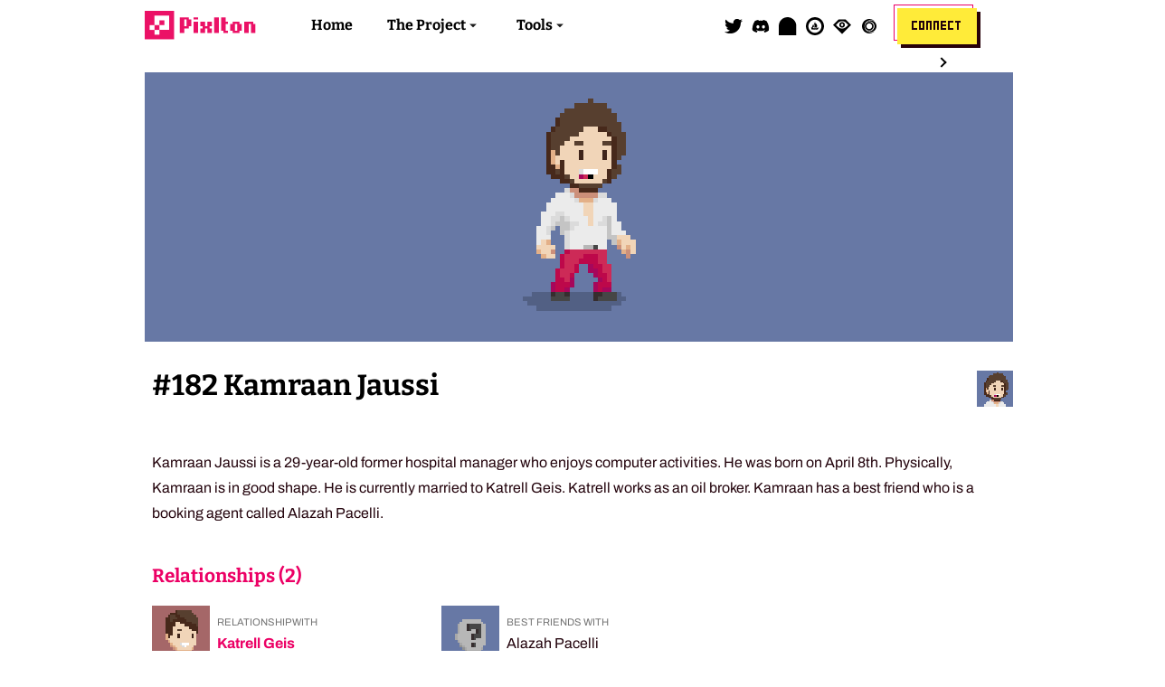

--- FILE ---
content_type: text/html; charset=utf-8
request_url: https://www.pixltonnft.com/explorer/182
body_size: 7204
content:
<!DOCTYPE html><html><head><meta name="viewport" content="width=device-width"/><meta charSet="utf-8"/><title>Pixlton - The Awkward NFT Town</title><meta name="robots" content="follow, index"/><meta content="Unique, bouncy, collectible art pieces on the blockchain" name="description"/><meta property="keywords" content=""/><link rel="canonical" href="https://pixltonnft.com/explorer/182"/><meta property="og:url" content="https://pixltonnft.com/explorer/182"/><meta property="og:site_name" content="Pixlton - The Awkward NFT Town"/><meta property="og:title" content="Pixlton - The Awkward NFT Town"/><meta property="og:type" content="website"/><meta property="og:image" content="https://www.pixltonnft.com/assets/images/hero.png"/><meta property="og:description" content="Unique, bouncy, collectible art pieces on the blockchain"/><meta name="twitter:title" content="Pixlton - The Awkward NFT Town"/><meta name="twitter:description" content="Unique, bouncy, collectible art pieces on the blockchain"/><meta name="twitter:card" content="summary_large_image"/><meta name="twitter:site" content="@pixltonnft"/><meta name="twitter:creator" content="@pixltonnft"/><meta name="twitter:image" content="https://www.pixltonnft.com/assets/images/hero.png"/><link href="https://use.fontawesome.com/releases/v5.7.0/css/all.css" rel="stylesheet"/><script type="module" src="https://unpkg.com/@google/model-viewer/dist/model-viewer.min.js"></script><link rel="icon" href="/favicon.ico"/><meta name="next-head-count" content="22"/><link rel="preload" href="/_next/static/css/f12c86ab595bac3bdcdf.css" as="style"/><link rel="stylesheet" href="/_next/static/css/f12c86ab595bac3bdcdf.css" data-n-g=""/><noscript data-n-css=""></noscript><script defer="" nomodule="" src="/_next/static/chunks/polyfills-a40ef1678bae11e696dba45124eadd70.js"></script><script src="/_next/static/chunks/webpack-d6782a22c054b529bb34.js" defer=""></script><script src="/_next/static/chunks/framework-e12e56e0b8a76d261551.js" defer=""></script><script src="/_next/static/chunks/main-4de2603d9e03cdef567f.js" defer=""></script><script src="/_next/static/chunks/pages/_app-f1c3405d4b909ea5a964.js" defer=""></script><script src="/_next/static/chunks/a9a7754c-f04e345234569743c2f6.js" defer=""></script><script src="/_next/static/chunks/0a6e12db-b6999e64bd7792bbb613.js" defer=""></script><script src="/_next/static/chunks/75fc9c18-1d8efef812c2814cbb32.js" defer=""></script><script src="/_next/static/chunks/7994-82e729f49e1b4977e242.js" defer=""></script><script src="/_next/static/chunks/773-a9de909d69b7d8b39d61.js" defer=""></script><script src="/_next/static/chunks/4803-b48df9f4d64753821f73.js" defer=""></script><script src="/_next/static/chunks/4438-df5e42e67f29536f3f3d.js" defer=""></script><script src="/_next/static/chunks/pages/explorer/%5Bid%5D-bf7358c0b048e7802868.js" defer=""></script><script src="/_next/static/xt5xFqwdSLp1xj5wEp4fy/_buildManifest.js" defer=""></script><script src="/_next/static/xt5xFqwdSLp1xj5wEp4fy/_ssgManifest.js" defer=""></script></head><body><div id="__next"><div style="position:fixed;z-index:9999;top:16px;left:16px;right:16px;bottom:16px;pointer-events:none"></div><div class="root"><div class="menu"><div class="wrap"><div class="row center-lg"><div class="col-lg-2 col-md-2 col-sm-6"><div class="menu__wrapper"><div class="menu__logo"><img src="/assets/images/logo.svg" alt="Pixlton"/></div></div></div><div class="col-lg-8 col-md-8 col-sm-0"><div class="menu__wrapper"><div class="menu__nav"><nav aria-label="Main Navigation"><ul class="menu__nav__toplevel"><li><a class="menu__nav__link" href="/">Home</a></li><li class="dropdown"><button type="button" class="dropdown__title" aria-expanded="false" aria-controls="project-dropdown">The Project</button><ul class="dropdown__menu" id="project-dropdown"><li><a class="menu__nav__link dropdown__item" href="/#team">Team</a></li><li><a class="menu__nav__link dropdown__item" href="/#team">FAQ</a></li></ul></li><li class="dropdown"><button type="button" class="dropdown__title" aria-expanded="false" aria-controls="tools-dropdown">Tools</button><ul class="dropdown__menu" id="tools-dropdown"><li><a class="menu__nav__link dropdown__item" href="/explorer/attributes">Explorer</a></li><li><a class="menu__nav__link dropdown__item" href="/map">World Map</a></li><li><a class="menu__nav__link dropdown__item" target="_blank" href="/lore">Lore Book</a></li></ul></li></ul></nav></div></div></div><div class="col-lg-2 col-md-2 col-sm-6"><div class="menu__wrapper justify__end"><div class="menu__nav flex"><nav aria-label="Wallet Navigation"><ul class="menu__nav__toplevel"><li class="menu__icon"><a href="https://twitter.com/pixltonnft" title="Follow us on Twitter" target="_blank"><svg aria-hidden="true" focusable="false" data-prefix="fab" data-icon="twitter" class="svg-inline--fa fa-twitter fa-w-16 " role="img" xmlns="http://www.w3.org/2000/svg" viewBox="0 0 512 512"><path fill="currentColor" d="M459.37 151.716c.325 4.548.325 9.097.325 13.645 0 138.72-105.583 298.558-298.558 298.558-59.452 0-114.68-17.219-161.137-47.106 8.447.974 16.568 1.299 25.34 1.299 49.055 0 94.213-16.568 130.274-44.832-46.132-.975-84.792-31.188-98.112-72.772 6.498.974 12.995 1.624 19.818 1.624 9.421 0 18.843-1.3 27.614-3.573-48.081-9.747-84.143-51.98-84.143-102.985v-1.299c13.969 7.797 30.214 12.67 47.431 13.319-28.264-18.843-46.781-51.005-46.781-87.391 0-19.492 5.197-37.36 14.294-52.954 51.655 63.675 129.3 105.258 216.365 109.807-1.624-7.797-2.599-15.918-2.599-24.04 0-57.828 46.782-104.934 104.934-104.934 30.213 0 57.502 12.67 76.67 33.137 23.715-4.548 46.456-13.32 66.599-25.34-7.798 24.366-24.366 44.833-46.132 57.827 21.117-2.273 41.584-8.122 60.426-16.243-14.292 20.791-32.161 39.308-52.628 54.253z"></path></svg></a></li><li class="menu__icon"><a href="https://discord.gg/b2xhzzBhGz" title="Join us on Discord" target="_blank"><svg aria-hidden="true" focusable="false" data-prefix="fab" data-icon="discord" class="svg-inline--fa fa-discord fa-w-20 " role="img" xmlns="http://www.w3.org/2000/svg" viewBox="0 0 640 512"><path fill="currentColor" d="M524.531,69.836a1.5,1.5,0,0,0-.764-.7A485.065,485.065,0,0,0,404.081,32.03a1.816,1.816,0,0,0-1.923.91,337.461,337.461,0,0,0-14.9,30.6,447.848,447.848,0,0,0-134.426,0,309.541,309.541,0,0,0-15.135-30.6,1.89,1.89,0,0,0-1.924-.91A483.689,483.689,0,0,0,116.085,69.137a1.712,1.712,0,0,0-.788.676C39.068,183.651,18.186,294.69,28.43,404.354a2.016,2.016,0,0,0,.765,1.375A487.666,487.666,0,0,0,176.02,479.918a1.9,1.9,0,0,0,2.063-.676A348.2,348.2,0,0,0,208.12,430.4a1.86,1.86,0,0,0-1.019-2.588,321.173,321.173,0,0,1-45.868-21.853,1.885,1.885,0,0,1-.185-3.126c3.082-2.309,6.166-4.711,9.109-7.137a1.819,1.819,0,0,1,1.9-.256c96.229,43.917,200.41,43.917,295.5,0a1.812,1.812,0,0,1,1.924.233c2.944,2.426,6.027,4.851,9.132,7.16a1.884,1.884,0,0,1-.162,3.126,301.407,301.407,0,0,1-45.89,21.83,1.875,1.875,0,0,0-1,2.611,391.055,391.055,0,0,0,30.014,48.815,1.864,1.864,0,0,0,2.063.7A486.048,486.048,0,0,0,610.7,405.729a1.882,1.882,0,0,0,.765-1.352C623.729,277.594,590.933,167.465,524.531,69.836ZM222.491,337.58c-28.972,0-52.844-26.587-52.844-59.239S193.056,219.1,222.491,219.1c29.665,0,53.306,26.82,52.843,59.239C275.334,310.993,251.924,337.58,222.491,337.58Zm195.38,0c-28.971,0-52.843-26.587-52.843-59.239S388.437,219.1,417.871,219.1c29.667,0,53.307,26.82,52.844,59.239C470.715,310.993,447.538,337.58,417.871,337.58Z"></path></svg></a></li><li class="menu__icon"><a href="https://mirror.xyz/pixlton.eth" title="Read our Mirror" target="_blank"><svg width="148" height="148" viewBox="0 0 148 148" fill="none" xmlns="http://www.w3.org/2000/svg"><path d="M0 71.6129C0 32.0622 32.0622 0 71.6129 0C111.164 0 143.226 32.0622 143.226 71.6129V174.118C143.226 180.128 138.354 185 132.343 185H10.8824C4.87222 185 0 180.128 0 174.118V71.6129Z" fill="currentColor"></path></svg></a></li><li class="menu__icon"><a href="https://opensea.io/collection/pixls-official" title="Trade on OpenSea" target="_blank"><svg width="24" height="24" viewBox="0 0 24 24" fill="none" xmlns="http://www.w3.org/2000/svg"><path d="M17.4414 13.5517C17.4 13.5103 17.3379 13.5103 17.2759 13.531L17.131 13.5931C16.4276 13.9448 15.6414 14.1103 14.8552 14.1103C14.8138 14.1103 14.7931 14.131 14.7931 14.1517C14.7103 14.5241 14.4 14.7931 14.0069 14.7931H12.3931V13.4483H12.4138C12.5172 13.469 12.6 13.469 12.7034 13.4897C13.3862 13.5931 13.7172 13.9034 13.8621 14.0483L13.8828 14.069C13.9034 14.0897 13.9448 14.0897 13.9655 14.069C13.9862 14.0483 14.0069 14.0276 14.0483 14.0069C14.2966 13.8414 14.8759 13.4897 14.8759 11.6276C14.8759 9.72414 13.4276 8.44138 13.2621 8.35862L12.4138 8.29655H12.3931V7.75862C12.5586 7.65517 12.6828 7.46897 12.6828 7.24138C12.6828 6.91035 12.4345 6.64138 12.1034 6.64138C11.7724 6.64138 11.5241 6.91035 11.5241 7.24138C11.5241 7.44828 11.6276 7.63448 11.8138 7.73793V8.1931L10.5931 8.06897C10.531 8.06897 10.4897 8.13103 10.531 8.17241C10.7379 8.50345 11.2966 9.53793 11.3379 11.0897C11.3793 12.5379 11.1517 13.2207 11.0483 13.469C11.0276 13.4897 11.0276 13.5103 11.0483 13.531C11.069 13.5517 11.0897 13.5517 11.1103 13.5517C11.2552 13.531 11.5034 13.4897 11.8138 13.469V14.8138H10.469C10.0345 14.8138 9.66207 14.4414 9.66207 14.0069V13.6759C9.66207 13.6345 9.64138 13.6138 9.6 13.6138H7.09655C7.07586 13.6138 7.03448 13.6345 7.03448 13.6759C7.03448 13.7379 7.03448 13.8 7.03448 13.8621C7.03448 14.7931 7.30345 15.6414 7.75862 16.3862C7.84138 16.5103 7.98621 16.5724 8.11034 16.5103L8.37931 16.3862C8.58621 16.2828 8.83448 16.2828 9.06207 16.3862L9.35172 16.5103C9.55862 16.6138 9.8069 16.6138 10.0345 16.5103L10.3241 16.3862C10.5517 16.2828 10.7793 16.2828 11.0069 16.3862L11.2966 16.5103C11.5241 16.6138 11.7517 16.6138 11.9793 16.5103L12.269 16.3862C12.4966 16.2828 12.7241 16.2828 12.9517 16.3862L13.2414 16.5103C13.469 16.6138 13.6966 16.6138 13.9241 16.5103L14.2138 16.3862C14.4414 16.2828 14.669 16.2828 14.8966 16.3862L15.1862 16.5103C15.3724 16.5931 15.5793 16.4897 15.6828 16.3034C15.8483 16.0345 15.9931 15.7241 16.0966 15.4345C16.3241 14.7517 16.7379 14.1103 17.3793 13.8C17.4414 13.7793 17.4621 13.7172 17.4621 13.6552C17.5034 13.6345 17.4828 13.5724 17.4414 13.5517ZM8.21379 13.0966H10.5724C10.6138 13.0966 10.6345 13.0759 10.6345 13.0345V10.469C10.6345 10.4483 10.6138 10.4276 10.5931 10.4069L9.43448 9.86897C9.41379 9.84828 9.37241 9.86897 9.35172 9.91035L8.15172 12.9931C8.13103 13.0552 8.17241 13.0966 8.21379 13.0966ZM12 0C5.37931 0 0 5.37931 0 12C0 18.6207 5.37931 24 12 24C18.6207 24 24 18.6207 24 12C24 5.37931 18.6207 0 12 0ZM11.9586 20.731C7.17931 20.731 3.31034 16.8621 3.31034 12.0621C3.31034 7.28276 7.17931 3.3931 11.9586 3.3931C16.7379 3.3931 20.6069 7.28276 20.6069 12.0621C20.5862 16.8621 16.7172 20.731 11.9586 20.731ZM17.2759 13.531L17.131 13.5931C16.4276 13.9448 15.6414 14.1103 14.8552 14.1103C14.8138 14.1103 14.7931 14.131 14.7931 14.1517C14.7103 14.5241 14.4 14.7931 14.0069 14.7931H12.3931V13.4483H12.4138C12.5172 13.469 12.6 13.469 12.7034 13.4897C13.3862 13.5931 13.7172 13.9034 13.8621 14.0483L13.8828 14.069C13.9034 14.0897 13.9448 14.0897 13.9655 14.069C13.9862 14.0483 14.0069 14.0276 14.0483 14.0069C14.2966 13.8414 14.8759 13.4897 14.8759 11.6276C14.8759 9.72414 13.4276 8.44138 13.2621 8.35862L12.4138 8.29655H12.3931V7.75862C12.5586 7.65517 12.6828 7.46897 12.6828 7.24138C12.6828 6.91035 12.4345 6.64138 12.1034 6.64138C11.7724 6.64138 11.5241 6.91035 11.5241 7.24138C11.5241 7.44828 11.6276 7.63448 11.8138 7.73793V8.1931L10.5931 8.06897C10.531 8.06897 10.4897 8.13103 10.531 8.17241C10.7379 8.50345 11.2966 9.53793 11.3379 11.0897C11.3793 12.5379 11.1517 13.2207 11.0483 13.469C11.0276 13.4897 11.0276 13.5103 11.0483 13.531C11.069 13.5517 11.0897 13.5517 11.1103 13.5517C11.2552 13.531 11.5034 13.4897 11.8138 13.469V14.8138H10.469C10.0345 14.8138 9.66207 14.4414 9.66207 14.0069V13.6759C9.66207 13.6345 9.64138 13.6138 9.6 13.6138H7.09655C7.07586 13.6138 7.03448 13.6345 7.03448 13.6759C7.03448 13.7379 7.03448 13.8 7.03448 13.8621C7.03448 14.7931 7.30345 15.6414 7.75862 16.3862C7.84138 16.5103 7.98621 16.5724 8.11034 16.5103L8.37931 16.3862C8.58621 16.2828 8.83448 16.2828 9.06207 16.3862L9.35172 16.5103C9.55862 16.6138 9.8069 16.6138 10.0345 16.5103L10.3241 16.3862C10.5517 16.2828 10.7793 16.2828 11.0069 16.3862L11.2966 16.5103C11.5241 16.6138 11.7517 16.6138 11.9793 16.5103L12.269 16.3862C12.4966 16.2828 12.7241 16.2828 12.9517 16.3862L13.2414 16.5103C13.469 16.6138 13.6966 16.6138 13.9241 16.5103L14.2138 16.3862C14.4414 16.2828 14.669 16.2828 14.8966 16.3862L15.1862 16.5103C15.3724 16.5931 15.5793 16.4897 15.6828 16.3034C15.8483 16.0345 15.9931 15.7241 16.0966 15.4345C16.3241 14.7517 16.7379 14.1103 17.3793 13.8C17.4414 13.7793 17.4621 13.7172 17.4621 13.6552C17.4621 13.6138 17.4414 13.5517 17.4 13.531C17.4 13.531 17.3379 13.5103 17.2759 13.531ZM8.21379 13.0966H10.5724C10.6138 13.0966 10.6345 13.0759 10.6345 13.0345V10.469C10.6345 10.4483 10.6138 10.4276 10.5931 10.4069L9.43448 9.86897C9.41379 9.84828 9.37241 9.86897 9.35172 9.91035L8.15172 12.9931C8.13103 13.0552 8.17241 13.0966 8.21379 13.0966Z" fill="currentColor"></path></svg></a></li><li class="menu__icon"><a href="https://looksrare.org/collections/0x082903f4e94c5e10A2B116a4284940a36AFAEd63" title="Trade on LooksRare" target="_blank"><svg width="148" height="148" viewBox="0 0 148 148" fill="none" xmlns="http://www.w3.org/2000/svg"><path fill-rule="evenodd" clip-rule="evenodd" d="M74 86C61.3026 86 51 75.7077 51 63C51 50.2923 61.3026 40 74 40C86.6974 40 97 50.2923 97 63C97 75.7077 86.6974 86 74 86ZM64 63C64 68.5251 68.4794 73 74 73C79.5206 73 84 68.5251 84 63C84 57.4749 79.5206 53 74 53C68.4794 53 64 57.4749 64 63Z" fill="currentColor"></path><path fill-rule="evenodd" clip-rule="evenodd" d="M0 63.0304L44 19H104L148 63.0304L74 137L0 63.0304ZM108 46.9998C89.3047 28.2224 58.6953 28.2225 40 46.9999L24 63.0001L40 79.0002C58.6953 97.7776 89.3047 97.7775 108 79.0001L124 63.0001L108 46.9998Z" fill="currentColor"></path></svg></a></li><li class="menu__icon"><a href="https://x2y2.io/collection/pixlton/items" title="Trade on X2Y2" target="_blank"><svg viewBox="0 0 40 40" focusable="false"><path d="M40 20C40 8.9543 31.0457 0 20 0C8.9543 0 0 8.9543 0 20C0 31.0457 8.9543 40 20 40C31.0457 40 40 31.0457 40 20Z" fill="white"></path><path d="M32.7041 10.2721C30.2524 7.87643 26.8986 6.4 23.2 6.4C15.6889 6.4 9.6 12.4889 9.6 20C9.6 27.5111 15.6889 33.6 23.2 33.6C26.8986 33.6 30.2524 32.1236 32.7041 29.7279C29.7796 33.5413 25.1769 36 20 36C11.1634 36 4 28.8366 4 20C4 11.1634 11.1634 4 20 4C25.1769 4 29.7796 6.45869 32.7041 10.2721Z" fill="currentColor"></path><path d="M13.0366 27.7824C14.998 29.6989 17.681 30.88 20.6399 30.88C26.6488 30.88 31.5199 26.0089 31.5199 20C31.5199 13.9911 26.6488 9.12001 20.6399 9.12001C17.681 9.12001 14.998 10.3011 13.0366 12.2176C15.3762 9.16696 19.0583 7.20001 23.1999 7.20001C30.2691 7.20001 35.9999 12.9308 35.9999 20C35.9999 27.0692 30.2691 32.8 23.1999 32.8C19.0583 32.8 15.3762 30.833 13.0366 27.7824Z" fill="currentColor"></path><path fill-rule="evenodd" clip-rule="evenodd" d="M29.5999 20C29.5999 25.3019 25.3018 29.6 19.9999 29.6C14.698 29.6 10.3999 25.3019 10.3999 20C10.3999 14.6981 14.698 10.4 19.9999 10.4C25.3018 10.4 29.5999 14.6981 29.5999 20ZM26.3999 20C26.3999 23.5346 23.5345 26.4 19.9999 26.4C16.4653 26.4 13.5999 23.5346 13.5999 20C13.5999 16.4654 16.4653 13.6 19.9999 13.6C23.5345 13.6 26.3999 16.4654 26.3999 20Z" fill="currentColor"></path></svg></a></li><li class="dropdown"><button class="button button__small">Connect</button></li></ul></nav></div></div></div></div></div></div><div class="menu__mobile"><div class="wrap"><div class="row center-lg"><div class="col-sm-6"><div class="menu__wrapper"><div class="menu__logo"><img src="/assets/images/logo.svg" alt="Pixlton"/></div></div></div><div class="col-sm-6"><div class="menu__wrapper menu__mobile__hamburger"><div class="menu__mobile__side"><a class="menu__mobile__toggle"><svg color="hsl(338deg 95% 4% / 100%)" height="24" viewBox="0 0 24 24" width="24" fill="#130f01"><path d="M0 0h24v24H0z" fill="none"></path><path d="M3 18h18v-2H3v2zm0-5h18v-2H3v2zm0-7v2h18V6H3z"></path></svg></a></div></div></div></div></div></div><div class="menu__mobile__container" id="menu" style="display:none"><div class="menu__mobile__background"></div><div class="menu__mobile__content"><div class="menu__mobile__button"><button class="button button__small">Connect</button></div><a href="/">Home</a><a href="/#team">Team</a><a href="/#faq">FAQ</a><a href="/explorer/attributes">Explorer</a><a href="/map">World Map</a><a href="/lore" target="_blank">Lore Book</a><a href="https://twitter.com/pixltonnft" title="Follow us on Twitter" target="_blank">Follow us on Twitter</a><a href="https://discord.gg/b2xhzzBhGz" title="Join us on Discord" target="_blank">Join us on Discord</a></div></div><main><section><div class="wrap"><div class="row"><div class="col-lg-12 details__bgcolor" style="display:flex;background-color:#6778a5"><img class="pixelated" src="https://cdn.pixltonnft.com/images/pixls-original/0182.gif" height="250px" width="250px"/></div></div></div></section><section class="details__title"><div class="wrap"><div class="row"><div class="col-lg-9 col-md-9 col-sm-12"><h1 class="details__title__name">#<!-- -->182<!-- --> <!-- -->Kamraan Jaussi</h1></div><div class="col-lg-3 col-md-3 col-sm-12 details__title__info"><img class="details__title__info__avatar pixelated" src="https://cdn.pixltonnft.com/images/pixls-avatar/0182.png"/></div></div><div class="row"><div class="col-lg-12 col-md-12 col-sm-12 details__title__description"><p>Kamraan Jaussi is a 29-year-old former hospital manager who enjoys computer activities. He was born on April 8th. Physically, Kamraan is in good shape. He is currently married to Katrell Geis. Katrell works as an oil broker. Kamraan has a best friend who is a booking agent called Alazah Pacelli.</p></div></div></div></section><section class="details__relationships"><div class="wrap"><div class="row"><div class="col-lg-12 col-md-12 col-sm-12"><h1 class="details__subtitle">Relationships (<!-- -->2<!-- -->)</h1><div class="row"><div class="col-lg-4 col-md-6 col-sm-12 details__item"><img class="details__item__image pixelated" src="https://cdn.pixltonnft.com/images/pixls-avatar/1777.png"/><div class="details__item__data"><span class="details__item__data__header">Relationship with</span><a class="details__item__data__name" href="/explorer/1777">Katrell Geis</a></div></div><div class="col-lg-4 col-md-6 col-sm-12 details__item"><img class="details__item__image pixelated" src="https://cdn.pixltonnft.com/images/pixls-avatar/6032.png"/><div class="details__item__data"><span class="details__item__data__header">Best friends with</span><span>Alazah Pacelli</span></div></div></div></div></div></div></section><section class="details__attributes"><div class="wrap"><div class="row"><div class="col-lg-12 col-md-12 col-sm-12"><h1 class="details__subtitle accent-red">Attributes (<!-- -->13<!-- -->)</h1><div class="row"><div class="col-lg-3 col-md-4 col-sm-6 details__attributes__traits"><span class="details__attributes__traits__trait__name">Type</span><span class="details__attributes__traits__trait__value">Human</span><span class="details__attributes__traits__trait__occurances">5400<!-- --> Pixltonians have this.</span></div><div class="col-lg-3 col-md-4 col-sm-6 details__attributes__traits"><span class="details__attributes__traits__trait__name">Gender</span><span class="details__attributes__traits__trait__value">Male</span><span class="details__attributes__traits__trait__occurances">2761<!-- --> Pixltonians have this.</span></div><div class="col-lg-3 col-md-4 col-sm-6 details__attributes__traits"><span class="details__attributes__traits__trait__name">Skin Tone</span><span class="details__attributes__traits__trait__value">Golden</span><span class="details__attributes__traits__trait__occurances">1099<!-- --> Pixltonians have this.</span></div><div class="col-lg-3 col-md-4 col-sm-6 details__attributes__traits"><span class="details__attributes__traits__trait__name">Mouth</span><span class="details__attributes__traits__trait__value">Open</span><span class="details__attributes__traits__trait__occurances">1068<!-- --> Pixltonians have this.</span></div><div class="col-lg-3 col-md-4 col-sm-6 details__attributes__traits"><span class="details__attributes__traits__trait__name">Hairstyle</span><span class="details__attributes__traits__trait__value">Messy Curls</span><span class="details__attributes__traits__trait__occurances">86<!-- --> Pixltonians have this.</span></div><div class="col-lg-3 col-md-4 col-sm-6 details__attributes__traits"><span class="details__attributes__traits__trait__name">Haircolor</span><span class="details__attributes__traits__trait__value">Brown</span><span class="details__attributes__traits__trait__occurances">1668<!-- --> Pixltonians have this.</span></div><div class="col-lg-3 col-md-4 col-sm-6 details__attributes__traits"><span class="details__attributes__traits__trait__name">Facial Hair</span><span class="details__attributes__traits__trait__value">Chin Curtain</span><span class="details__attributes__traits__trait__occurances">94<!-- --> Pixltonians have this.</span></div><div class="col-lg-3 col-md-4 col-sm-6 details__attributes__traits"><span class="details__attributes__traits__trait__name">Shirt</span><span class="details__attributes__traits__trait__value">Basic White Shirt</span><span class="details__attributes__traits__trait__occurances">84<!-- --> Pixltonians have this.</span></div><div class="col-lg-3 col-md-4 col-sm-6 details__attributes__traits"><span class="details__attributes__traits__trait__name">Pants</span><span class="details__attributes__traits__trait__value">Red</span><span class="details__attributes__traits__trait__occurances">28<!-- --> Pixltonians have this.</span></div><div class="col-lg-3 col-md-4 col-sm-6 details__attributes__traits"><span class="details__attributes__traits__trait__name">Shoes</span><span class="details__attributes__traits__trait__value">Black Shoes</span><span class="details__attributes__traits__trait__occurances">1286<!-- --> Pixltonians have this.</span></div><div class="col-lg-3 col-md-4 col-sm-6 details__attributes__traits"><span class="details__attributes__traits__trait__name">Eye Type</span><span class="details__attributes__traits__trait__value">Close</span><span class="details__attributes__traits__trait__occurances">1697<!-- --> Pixltonians have this.</span></div><div class="col-lg-3 col-md-4 col-sm-6 details__attributes__traits"><span class="details__attributes__traits__trait__name">Eye Color</span><span class="details__attributes__traits__trait__value">Brown-eyed</span><span class="details__attributes__traits__trait__occurances">2488<!-- --> Pixltonians have this.</span></div><div class="col-lg-3 col-md-4 col-sm-6 details__attributes__traits"><span class="details__attributes__traits__trait__name">Birthday</span><span class="details__attributes__traits__trait__value">April 8th</span><span class="details__attributes__traits__trait__occurances">18<!-- --> Pixltonians have this.</span></div></div></div></div></div></section><section class="details__ownership"><div class="wrap"><div class="row"><div class="col-lg-12 col-md-12 col-sm-12"><h1 class="details__subtitle">Ownership Record (<!-- -->0<!-- -->)</h1><div class="row"><table><thead><tr><th>Event</th><th>From</th><th>To</th><th>Date</th></tr></thead><tbody></tbody></table></div></div></div></div></section><section class="details__similar"><div class="wrap"><div class="row"><div class="col-lg-12 col-md-12 col-sm-12"><h1 class="details__subtitle">Similar Pixltonians (<!-- -->2<!-- -->)</h1><div class="row"><div class="col-lg-4 col-md-6 col-sm-12 details__item"><img class="details__item__image pixelated" src="https://cdn.pixltonnft.com/images/pixls-small/0760.png"/><div class="details__item__data"><span class="details__item__data__header">Similar to</span><a class="details__item__data__name" href="/explorer/760">Tamija Antinoro</a></div></div><div class="col-lg-4 col-md-6 col-sm-12 details__item"><img class="details__item__image pixelated" src="https://cdn.pixltonnft.com/images/pixls-small/0865.png"/><div class="details__item__data"><span class="details__item__data__header">Similar to</span><a class="details__item__data__name" href="/explorer/865">Haseeb Ennist</a></div></div></div></div></div></div></section></main><footer class="footer footer--center-text"><div class="wrap"><div class="row center-lg">  <div class="col-lg-10 col-md-10 col-sm-12"><span class="footer__copyright">A project made with ❤️ by<!-- --> <a href="https://twitter.com/crypto_c00kie" target="_blank" title="Cookie 🍪" class="footer__copyright--marked">Cookie</a> <!-- -->- © Pixlton <!-- -->2025<!-- --> | Web design in cooperation with Casey Kendall<br/><a href="/disclaimer">Disclaimer</a> <!-- -->|<!-- --> <a href="/terms-conditions">Terms and Conditions</a></span></div></div></div></footer></div></div><script id="__NEXT_DATA__" type="application/json">{"props":{"pageProps":{"detail":{"id":"182","partition":"Pixls","originalId":97,"name":"Kamraan Jaussi","description":"Kamraan Jaussi is a 29-year-old former hospital manager who enjoys computer activities. He was born on April 8th. Physically, Kamraan is in good shape. He is currently married to Katrell Geis. Katrell works as an oil broker. Kamraan has a best friend who is a booking agent called Alazah Pacelli.","image":"https://ipfs.io/ipfs/QmbqzewqRv2cL5T23a5Z7cV4EyYBTq9rWL3Lm5CGwdyHFg","background_color":"6778a5","birthday":"1991-04-08T22:00:00Z","occupation":"former hospital manager","phobia":null,"addiction":null,"allergy":null,"tattoo_image":null,"tattoo_location":null,"hobby":"computer activities","is_dead":false,"best_friends_with":"Alazah Pacelli","best_friends_with_id":6032,"relationship_with_id":1777,"relationship_with":"Katrell Geis","relationship_status":2,"is_murderer":false,"victim_count":0,"murdered_by":null,"murdered_by_id":null,"murdered":[],"murder_reason":null,"minted_before_reveal":true,"trait_count":13,"traits":[{"occurances":5400,"value":"Human","name":"Type"},{"occurances":2761,"value":"Male","name":"Gender"},{"occurances":1099,"value":"Golden","name":"Skin Tone"},{"occurances":1068,"value":"Open","name":"Mouth"},{"occurances":86,"value":"Messy Curls","name":"Hairstyle"},{"occurances":1668,"value":"Brown","name":"Haircolor"},{"occurances":94,"value":"Chin Curtain","name":"Facial Hair"},{"occurances":84,"value":"Basic White Shirt","name":"Shirt"},{"occurances":28,"value":"Red","name":"Pants"},{"occurances":1286,"value":"Black Shoes","name":"Shoes"},{"occurances":1697,"value":"Close","name":"Eye Type"},{"occurances":2488,"value":"Brown-eyed","name":"Eye Color"},{"occurances":18,"value":"April 8th","name":"Birthday"}],"similar_pixls":[{"id":"760","name":"Tamija Antinoro"},{"id":"865","name":"Haseeb Ennist"}],"search":"Kamraan Jaussi|#182|Human|Male|Golden|Open|Messy Curls|Brown|Chin Curtain|Basic White Shirt|Red|Black Shoes|Close|Brown-eyed|April 8th"}},"__N_SSG":true},"page":"/explorer/[id]","query":{"id":"182"},"buildId":"xt5xFqwdSLp1xj5wEp4fy","isFallback":false,"gsp":true,"scriptLoader":[]}</script></body></html>

--- FILE ---
content_type: text/html; charset=utf-8
request_url: https://www.pixltonnft.com/_next/data/xt5xFqwdSLp1xj5wEp4fy/explorer/attributes.json
body_size: 7797
content:
{"pageProps":{"metaData":{"Categories":[{"Name":"Type","Attributes":[{"Name":"Human","Amount":5400,"Samples":[85,86,87,88,89,91,92,93]},{"Name":"Zombs","Amount":53,"Samples":[90,222,352,402,429,492,562,674]},{"Name":"Skelly","Amount":5,"Samples":[282,1270,3323,3496,3911]}]},{"Name":"Gender","Attributes":[{"Name":"Male","Amount":2761,"Samples":[85,88,90,92,93,94,97,98]},{"Name":"Female","Amount":2697,"Samples":[86,87,89,91,95,96,99,102]}]},{"Name":"Skin Tone","Attributes":[{"Name":"Golden","Amount":1099,"Samples":[85,87,93,98,101,107,116,119]},{"Name":"Almond","Amount":1095,"Samples":[92,96,106,109,113,114,115,125]},{"Name":"Mocha","Amount":1082,"Samples":[88,94,95,97,99,104,108,110]},{"Name":"Vanilla","Amount":1065,"Samples":[86,89,91,100,111,120,123,126]},{"Name":"Ivory","Amount":1059,"Samples":[102,103,105,118,128,134,141,146]}]},{"Name":"Eye Type","Attributes":[{"Name":"Normal","Amount":3162,"Samples":[5156,3160,317,1340,1459,4817,4238,626]},{"Name":"Close","Amount":1695,"Samples":[4212,193,4000,2041,1342,4237,434,160]},{"Name":"Small","Amount":540,"Samples":[978,1659,1811,3093,4234,2993,3041,712]}]},{"Name":"Mouth","Attributes":[{"Name":"Smile","Amount":1104,"Samples":[85,91,95,104,113,116,127,129]},{"Name":"Big Smile","Amount":1081,"Samples":[89,92,96,98,111,112,119,122]},{"Name":"Open","Amount":1068,"Samples":[86,88,94,100,101,102,108,114]},{"Name":"Neutral","Amount":977,"Samples":[87,99,103,105,106,120,135,142]},{"Name":"Tongue","Amount":603,"Samples":[93,107,110,117,123,133,139,144]},{"Name":"Wow","Amount":521,"Samples":[97,109,115,124,128,147,148,157]},{"Name":"Beaver","Amount":58,"Samples":[90,143,205,229,313,402,415,444]},{"Name":"Bucked Up","Amount":41,"Samples":[136,158,209,465,544,816,845,948]},{"Name":"No Mouth","Amount":5,"Samples":[282,1270,3323,3496,3911]}]},{"Name":"Hairstyle","Attributes":[{"Name":"Just Basic","Amount":266,"Samples":[95,103,107,118,123,124,148,157]},{"Name":"Knot On Top","Amount":261,"Samples":[127,155,174,176,193,221,247,263]},{"Name":"Crew Cut","Amount":260,"Samples":[85,142,147,154,164,187,200,229]},{"Name":"Fringe Up","Amount":244,"Samples":[106,150,156,171,268,306,394,408]},{"Name":"Basic Long","Amount":241,"Samples":[91,163,253,308,310,311,325,345]},{"Name":"Clean Spiky","Amount":217,"Samples":[104,166,181,212,222,225,270,312]},{"Name":"Bald","Amount":215,"Samples":[108,109,112,115,140,183,186,190]},{"Name":"The Bob","Amount":181,"Samples":[172,198,215,317,328,372,387,427]},{"Name":"Ponytail","Amount":168,"Samples":[119,204,232,256,282,283,309,320]},{"Name":"Man Bun","Amount":134,"Samples":[100,128,152,211,213,228,290,379]},{"Name":"Puffy Middle Part","Amount":114,"Samples":[97,101,235,269,296,437,459,510]},{"Name":"One Sided Undercut","Amount":103,"Samples":[130,134,185,194,195,226,239,299]},{"Name":"Slicked Side","Amount":99,"Samples":[136,173,201,216,393,480,533,678]},{"Name":"The Hot Principal","Amount":93,"Samples":[89,111,117,145,210,347,348,358]},{"Name":"High Ponytail","Amount":92,"Samples":[114,251,292,413,651,661,734,824]},{"Name":"Undercut","Amount":90,"Samples":[248,326,370,538,582,954,1115,1124]},{"Name":"Messy Curls","Amount":86,"Samples":[132,146,182,294,344,423,457,508]},{"Name":"Sides Only","Amount":86,"Samples":[249,375,392,404,411,434,449,502]},{"Name":"Low Knot","Amount":85,"Samples":[168,255,272,335,371,415,441,462]},{"Name":"Middle Part","Amount":83,"Samples":[153,214,261,273,313,318,332,333]},{"Name":"Dual Ponies","Amount":80,"Samples":[161,236,274,337,357,360,472,543]},{"Name":"Dual Top Knots","Amount":71,"Samples":[121,125,184,230,246,367,446,517]},{"Name":"Scraggly","Amount":68,"Samples":[262,390,685,813,834,909,1292,1302]},{"Name":"Lanky","Amount":61,"Samples":[129,138,237,271,277,316,349,378]},{"Name":"Receding","Amount":56,"Samples":[94,105,110,169,188,632,655,709]},{"Name":"The Evil Mother","Amount":51,"Samples":[444,645,667,687,780,881,1067,1133]},{"Name":"Curly Bottoms","Amount":47,"Samples":[275,365,391,435,440,506,597,717]},{"Name":"Shaved Sides","Amount":46,"Samples":[139,159,196,280,563,564,736,759]},{"Name":"Straight","Amount":38,"Samples":[356,561,771,1223,1296,1448,1573,1665]},{"Name":"Short Feisty","Amount":23,"Samples":[151,486,787,880,1109,1389,1526,1596]},{"Name":"Big Ponytail","Amount":19,"Samples":[429,488,1126,1297,1459,2148,2329,2765]},{"Name":"Walnuts","Amount":16,"Samples":[355,823,1184,1197,1452,1456,1560,2401]},{"Name":"Middle Parted","Amount":13,"Samples":[888,1082,1495,2191,2391,2419,2874,3205]},{"Name":"T","Amount":12,"Samples":[484,624,1205,1368,1430,2206,2519,2718]},{"Name":"Small Bow","Amount":12,"Samples":[918,1073,1094,1283,1371,1784,2015,2579]},{"Name":"Princess","Amount":10,"Samples":[233,505,1864,2950,3033,3427,4219,4316]},{"Name":"Big Fro","Amount":10,"Samples":[438,974,1021,1434,3128,3401,4731,4759]},{"Name":"The Heath","Amount":9,"Samples":[207,329,728,1512,3074,3306,3459,4901]},{"Name":"The Wonder","Amount":9,"Samples":[342,913,2071,2533,4750,4892,5094,5159]},{"Name":"Blue Dabadee","Amount":7,"Samples":[241,1185,1516,1729,3765,3912,4076]},{"Name":"Super","Amount":7,"Samples":[1050,1141,2535,2663,3295,3403,4757]},{"Name":"R9","Amount":7,"Samples":[1845,2841,3526,3650,4606,4824,5294]},{"Name":"Blonde Highlights","Amount":6,"Samples":[90,941,1551,3747,5179,5265]},{"Name":"Big Red Puff","Amount":6,"Samples":[743,876,1055,2957,4948,5081]},{"Name":"Big Femfro","Amount":6,"Samples":[873,2114,3406,3963,4884,5403]},{"Name":"Goldilocks","Amount":5,"Samples":[982,1271,1714,4747,4846]},{"Name":"Fried","Amount":4,"Samples":[295,3791,3883,4053]},{"Name":"Flower","Amount":4,"Samples":[1411,2468,3466,4993]},{"Name":"Dreads Ponytail","Amount":3,"Samples":[900,1932,3159]},{"Name":"Chuck","Amount":3,"Samples":[1716,4282,5145]},{"Name":"Pink","Amount":2,"Samples":[3346,3833]}]},{"Name":"Haircolor","Attributes":[{"Name":"Black","Amount":1810,"Samples":[85,86,87,93,95,98,100,103]},{"Name":"Brown","Amount":1668,"Samples":[89,92,96,97,99,101,102,105]},{"Name":"Blond","Amount":1328,"Samples":[88,91,94,106,111,114,115,117]},{"Name":"Ginger","Amount":495,"Samples":[124,141,144,158,174,175,198,205]}]},{"Name":"Facial Hair","Attributes":[{"Name":"Shade","Amount":261,"Samples":[88,94,106,115,132,156,165,179]},{"Name":"Beard","Amount":178,"Samples":[173,181,228,339,346,356,383,437]},{"Name":"Moustache","Amount":172,"Samples":[105,108,136,139,159,262,289,297]},{"Name":"Circle Beard","Amount":164,"Samples":[112,153,166,207,212,216,248,298]},{"Name":"Goatee","Amount":145,"Samples":[109,110,131,142,143,147,213,231]},{"Name":"Mutton Chops","Amount":135,"Samples":[85,90,92,162,238,265,312,315]},{"Name":"Handlebar","Amount":129,"Samples":[100,120,187,190,223,266,322,323]},{"Name":"Chin Curtain","Amount":94,"Samples":[182,269,285,291,379,424,439,501]}]},{"Name":"Smoking","Attributes":[{"Name":"Cigarette","Amount":553,"Samples":[85,88,90,108,113,116,131,138]},{"Name":"Cigar","Amount":199,"Samples":[92,93,107,115,208,237,267,349]},{"Name":"Pipe","Amount":33,"Samples":[119,166,480,841,920,942,962,1380]}]},{"Name":"Wristwear","Attributes":[{"Name":"Silver Bracelet","Amount":370,"Samples":[112,118,122,165,166,178,185,208]},{"Name":"Watch","Amount":358,"Samples":[92,96,120,121,153,161,261,277]},{"Name":"Gold Bracelet","Amount":309,"Samples":[87,105,117,136,138,139,146,147]},{"Name":"Black Sweatband","Amount":119,"Samples":[85,129,160,219,248,329,350,369]},{"Name":"White Sweatband","Amount":93,"Samples":[159,180,211,223,234,249,278,451]}]},{"Name":"Mask","Attributes":[{"Name":"Z","Amount":83,"Samples":[85,94,105,132,212,333,370,375]},{"Name":"Guy","Amount":62,"Samples":[127,153,255,298,365,507,517,558]},{"Name":"Muzzle","Amount":48,"Samples":[222,268,335,754,801,815,887,983]},{"Name":"Carnival","Amount":28,"Samples":[321,413,566,814,1334,1744,1847,1930]},{"Name":"Gasmask","Amount":21,"Samples":[109,338,344,447,563,607,648,1598]},{"Name":"Cyborg","Amount":20,"Samples":[154,660,668,758,1865,2045,2074,2469]},{"Name":"Plague Doctor","Amount":10,"Samples":[1556,1674,2939,3616,3947,4203,4284,4677]},{"Name":"Piggie","Amount":9,"Samples":[690,1938,2465,3446,3519,3749,4388,4555]},{"Name":"Breathing Apparatus","Amount":8,"Samples":[829,1154,2292,3311,3653,3987,4923,5271]},{"Name":"El Lucha","Amount":8,"Samples":[1471,3130,3380,3458,4081,4415,5004,5340]},{"Name":"Big Chimpin","Amount":4,"Samples":[1172,2313,4687,4897]}]},{"Name":"Shirt","Attributes":[{"Name":"Black Striped Shirt","Amount":136,"Samples":[97,154,213,414,424,457,459,463]},{"Name":"Black T Print","Amount":127,"Samples":[98,101,143,167,298,300,305,306]},{"Name":"Baseball","Amount":123,"Samples":[290,296,356,380,393,438,508,603]},{"Name":"Jacket","Amount":114,"Samples":[171,531,536,537,590,598,658,815]},{"Name":"White T Print","Amount":111,"Samples":[122,188,216,270,291,353,514,520]},{"Name":"Blue T Print","Amount":109,"Samples":[150,179,186,248,260,281,301,316]},{"Name":"The Dutch Are Everywhere","Amount":107,"Samples":[104,105,132,152,162,201,203,267]},{"Name":"Striped Shirt","Amount":106,"Samples":[138,156,200,212,271,284,332,341]},{"Name":"Red T Print","Amount":101,"Samples":[237,238,314,355,392,412,549,625]},{"Name":"Hoodie and Jacket","Amount":101,"Samples":[331,370,432,494,526,608,634,653]},{"Name":"Green T Print","Amount":100,"Samples":[231,394,411,425,553,599,618,655]},{"Name":"Basic Red Shirt","Amount":95,"Samples":[147,169,222,273,287,329,491,557]},{"Name":"Jeans Shirt with Suspenders","Amount":94,"Samples":[108,109,170,207,277,278,350,423]},{"Name":"Basic Purple Shirt","Amount":94,"Samples":[178,214,245,474,589,627,685,813]},{"Name":"Basic Blue Squares Shirt","Amount":92,"Samples":[93,183,225,262,297,383,408,559]},{"Name":"Purple T Print","Amount":90,"Samples":[94,113,164,165,229,434,473,546]},{"Name":"Basic Grey Polo","Amount":87,"Samples":[116,139,142,160,235,266,285,351]},{"Name":"Basic Orange Shirt","Amount":86,"Samples":[261,268,303,495,562,732,814,833]},{"Name":"Basic White Shirt","Amount":84,"Samples":[129,131,182,211,223,289,324,344]},{"Name":"Basic Grey Shirt","Amount":73,"Samples":[110,187,196,240,276,450,560,679]},{"Name":"Summer Vibes Floral","Amount":65,"Samples":[199,257,315,386,445,515,579,580]},{"Name":"No Shirt","Amount":63,"Samples":[92,280,402,430,489,493,623,809]},{"Name":"Basic Green Sporty Shirt","Amount":62,"Samples":[294,322,368,628,660,666,771,826]},{"Name":"Karl","Amount":61,"Samples":[136,304,319,339,346,529,724,753]},{"Name":"Tanktop","Amount":42,"Samples":[153,173,333,375,458,542,637,649]},{"Name":"Metal","Amount":42,"Samples":[181,219,483,502,742,778,910,1103]},{"Name":"Hoodie","Amount":42,"Samples":[327,437,439,452,535,563,837,1072]},{"Name":"Ape Guy","Amount":41,"Samples":[106,112,146,575,736,835,909,1180]},{"Name":"iHeart","Amount":39,"Samples":[85,115,467,568,582,680,703,741]},{"Name":"Sportsvest","Amount":37,"Samples":[100,166,228,279,318,498,499,829]},{"Name":"Vest","Amount":36,"Samples":[120,159,406,602,691,1088,1102,1876]},{"Name":"Lumberjack Buff","Amount":35,"Samples":[252,313,379,390,403,586,883,1043]},{"Name":"Bitcoin Boy","Amount":34,"Samples":[265,564,1374,1426,1564,1716,1797,1809]},{"Name":"Hawaii","Amount":34,"Samples":[510,512,539,610,875,939,1349,1361]},{"Name":"So Nineties","Amount":29,"Samples":[88,180,234,269,295,442,656,699]},{"Name":"Punk Vest","Amount":28,"Samples":[418,570,862,919,1152,1223,1264,1436]},{"Name":"Stylo","Amount":18,"Samples":[90,128,190,249,554,689,1368,1829]},{"Name":"Ace","Amount":11,"Samples":[968,1355,1399,1452,1959,2367,4031,4623]},{"Name":"Rolled-up Sleeves Shirt","Amount":10,"Samples":[385,1387,1498,1702,3146,3722,3756,3989]}]},{"Name":"Pants","Attributes":[{"Name":"Basic Jeans","Amount":245,"Samples":[110,120,131,162,166,181,201,260]},{"Name":"Basic Black Shorts","Amount":230,"Samples":[122,159,186,188,249,279,323,350]},{"Name":"Basic White Shorts","Amount":214,"Samples":[88,93,101,115,180,219,222,234]},{"Name":"Light Jeans","Amount":211,"Samples":[92,113,169,179,187,196,212,238]},{"Name":"Basic Black","Amount":209,"Samples":[105,112,139,153,165,178,207,252]},{"Name":"Basic Jeans Shorts","Amount":203,"Samples":[90,106,109,160,214,216,223,229]},{"Name":"Basic Cargo","Amount":188,"Samples":[108,129,138,171,213,231,237,300]},{"Name":"Basic Grey","Amount":156,"Samples":[94,136,152,170,173,245,248,269]},{"Name":"Basic White","Amount":105,"Samples":[203,268,289,425,463,483,491,526]},{"Name":"Light and Ripped","Amount":94,"Samples":[143,228,319,418,484,501,559,646]},{"Name":"Basic Cargo Shorts","Amount":92,"Samples":[116,154,200,235,276,294,313,404]},{"Name":"Red Shorts","Amount":91,"Samples":[142,150,164,384,406,489,539,553]},{"Name":"Jeans with No Knees","Amount":87,"Samples":[167,271,378,465,754,759,762,778]},{"Name":"Basic Grey Shorts","Amount":79,"Samples":[284,316,561,724,794,814,818,867]},{"Name":"Cpt. Sweatpants","Amount":77,"Samples":[98,257,324,424,510,557,589,647]},{"Name":"Greenish","Amount":77,"Samples":[146,211,225,306,322,396,493,590]},{"Name":"Leather Lover","Amount":73,"Samples":[85,104,156,287,304,346,442,452]},{"Name":"Join The Army","Amount":61,"Samples":[199,534,877,899,942,964,1129,1171]},{"Name":"Clownesque","Amount":39,"Samples":[303,549,793,1003,1030,1329,1587,1724]},{"Name":"No Pants","Amount":31,"Samples":[280,473,608,862,1148,1164,1209,1296]},{"Name":"Swimtrunks","Amount":30,"Samples":[128,190,628,701,796,812,919,933]},{"Name":"Tights","Amount":29,"Samples":[132,480,523,903,1217,1232,1353,1448]},{"Name":"Red","Amount":28,"Samples":[182,582,642,829,1712,1981,2092,2115]},{"Name":"Track","Amount":26,"Samples":[503,660,833,889,1254,1356,1426,1451]},{"Name":"Tartan Punk","Amount":24,"Samples":[97,100,147,392,1195,1425,1460,1573]},{"Name":"The Kilt","Amount":24,"Samples":[183,533,605,675,1025,1088,1675,2134]},{"Name":"The 70s","Amount":17,"Samples":[1410,1434,1708,2504,2801,3074,3168,3284]},{"Name":"Classic Stripes","Amount":9,"Samples":[295,474,791,4154,4175,4570,5115,5373]},{"Name":"Squared","Amount":4,"Samples":[498,599,4510,24]},{"Name":"Him-Guy","Amount":4,"Samples":[2696,3034,4150,4334]},{"Name":"AAADRIAANN!!","Amount":2,"Samples":[620,2203]}]},{"Name":"Shoes","Attributes":[{"Name":"Black Shoes","Amount":1286,"Samples":[93,94,97,110,115,120,132,137]},{"Name":"White Shoes","Amount":1257,"Samples":[85,88,91,92,100,104,105,106]},{"Name":"Black Sneakers","Amount":408,"Samples":[112,133,135,141,147,156,157,159]},{"Name":"Red Sneakers","Amount":328,"Samples":[101,136,162,195,200,206,210,213]},{"Name":"Blue Sneakers","Amount":290,"Samples":[90,109,113,119,126,149,151,161]},{"Name":"White Slippers","Amount":234,"Samples":[87,102,117,140,155,174,204,239]},{"Name":"Pink Sneakers","Amount":232,"Samples":[114,123,127,130,144,145,197,202]},{"Name":"Black Slippers","Amount":227,"Samples":[103,121,218,232,254,293,309,330]},{"Name":"Red Slippers","Amount":225,"Samples":[86,89,95,111,198,233,366,409]},{"Name":"Tan Slippers","Amount":126,"Samples":[125,227,263,274,340,342,345,401]},{"Name":"Boots","Amount":125,"Samples":[118,192,208,209,231,256,303,447]},{"Name":"No Shoes","Amount":123,"Samples":[128,199,237,245,350,368,378,394]},{"Name":"Rain Boots","Amount":99,"Samples":[98,188,215,305,382,453,486,523]},{"Name":"Flip Flops","Amount":15,"Samples":[559,742,1723,2422,2602,2796,3311,3620]}]},{"Name":"Headgear","Attributes":[{"Name":"Basic Black Cap","Amount":248,"Samples":[86,137,234,281,288,300,302,303]},{"Name":"Winter","Amount":143,"Samples":[98,116,144,178,208,219,223,252]},{"Name":"Captain Jack","Amount":142,"Samples":[102,189,192,217,257,258,284,305]},{"Name":"Colder Winter","Amount":125,"Samples":[143,170,205,279,336,362,414,421]},{"Name":"Police","Amount":111,"Samples":[99,160,242,243,244,254,265,285]},{"Name":"Firefighter","Amount":107,"Samples":[88,113,165,319,346,428,521,535]},{"Name":"Bandana","Amount":84,"Samples":[120,126,131,133,203,264,353,498]},{"Name":"Hardhat","Amount":75,"Samples":[135,179,180,260,330,426,504,511]},{"Name":"Party Time","Amount":71,"Samples":[224,493,575,847,994,1042,1180,1251]},{"Name":"Cowboy","Amount":67,"Samples":[122,259,304,324,352,515,1070,1134]},{"Name":"Santa","Amount":60,"Samples":[162,191,199,220,513,698,786,789]},{"Name":"Bowler","Amount":56,"Samples":[149,368,377,402,579,636,812,831]},{"Name":"Tophat","Amount":56,"Samples":[158,175,443,675,776,794,889,1158]},{"Name":"Ola!","Amount":52,"Samples":[96,141,209,405,473,481,496,671]},{"Name":"Holmes","Amount":50,"Samples":[87,266,642,773,792,804,838,962]},{"Name":"Turban","Amount":30,"Samples":[238,289,458,670,1232,1419,1445,1544]},{"Name":"Arrrr!","Amount":28,"Samples":[177,688,856,924,943,1195,1247,1294]},{"Name":"Frenchie","Amount":24,"Samples":[431,608,677,1063,1231,1305,1385,1405]},{"Name":"You're a Wizard","Amount":19,"Samples":[406,1053,1198,1209,1420,2167,2370,2373]},{"Name":"The Russian","Amount":17,"Samples":[93,167,334,749,1112,1481,1856,1879]},{"Name":"The Pimp","Amount":17,"Samples":[218,475,602,865,1010,1286,1763,2076]},{"Name":"The Knight","Amount":15,"Samples":[452,998,1350,2093,2483,2497,2551,2644]},{"Name":"Propcap","Amount":10,"Samples":[915,1273,1330,1337,1818,2489,2507,2639]},{"Name":"Frankie","Amount":8,"Samples":[92,2360,2623,3779,4263,4680,4740,4932]},{"Name":"Beanie","Amount":7,"Samples":[861,1398,1719,2355,3476,3586,16]},{"Name":"The Gimp","Amount":4,"Samples":[276,1095,1708,2124]},{"Name":"Killer Clown","Amount":2,"Samples":[240,2073]},{"Name":"The Monster","Amount":1,"Samples":[2951]}]},{"Name":"Female Outfit","Attributes":[{"Name":"One-Shoulder Top","Amount":146,"Samples":[205,317,330,433,462,468,476,490]},{"Name":"Summer Dress","Amount":136,"Samples":[87,119,125,175,176,215,241,256]},{"Name":"Simple Top","Amount":135,"Samples":[95,102,114,118,230,311,366,441]},{"Name":"Basic Purple Dress","Amount":134,"Samples":[137,184,243,363,376,485,487,513]},{"Name":"Floral Dress","Amount":134,"Samples":[161,194,221,239,274,292,436,470]},{"Name":"Casual","Amount":133,"Samples":[91,117,126,250,364,507,516,661]},{"Name":"Basic Black Dress","Amount":131,"Samples":[86,151,157,195,209,227,233,360]},{"Name":"Dungarees","Amount":130,"Samples":[89,103,133,174,293,365,399,420]},{"Name":"Yoga","Amount":129,"Samples":[96,286,440,444,446,472,541,614]},{"Name":"Casual Too","Amount":128,"Samples":[197,224,253,299,325,338,397,469]},{"Name":"Basic Red Dress","Amount":119,"Samples":[123,124,135,140,145,168,198,208]},{"Name":"Basic Blue Dress","Amount":117,"Samples":[172,185,206,226,340,348,361,419]},{"Name":"Striped Tube","Amount":116,"Samples":[263,282,310,320,362,382,410,455]},{"Name":"Basic Green Dress","Amount":113,"Samples":[111,127,130,163,328,342,357,367]},{"Name":"Basic Orange Dress","Amount":111,"Samples":[192,193,204,247,258,264,288,309]},{"Name":"Summer Shorts","Amount":108,"Samples":[210,283,345,407,429,525,611,633]},{"Name":"Blue On Blue","Amount":82,"Samples":[121,144,155,259,302,334,389,401]},{"Name":"Lumberjack Lady","Amount":66,"Samples":[141,321,409,435,583,786,824,841]},{"Name":"Orange And Black","Amount":64,"Samples":[99,107,244,246,336,337,372,617]},{"Name":"Pinky","Amount":63,"Samples":[220,251,354,400,578,747,871,1006]},{"Name":"Alternative","Amount":61,"Samples":[189,275,519,552,674,684,702,774]},{"Name":"Bitcoin Lady","Amount":57,"Samples":[149,202,343,497,527,645,800,1278]},{"Name":"Lady Swimwear","Amount":57,"Samples":[232,532,843,857,906,1215,1541,1583]},{"Name":"So 70s","Amount":54,"Samples":[471,522,864,1068,1105,1176,1350,1470]},{"Name":"Summer Orange","Amount":42,"Samples":[148,177,395,993,1104,1304,1414,1444]},{"Name":"Punky","Amount":36,"Samples":[134,191,347,464,592,681,782,819]},{"Name":"No Clothes","Amount":35,"Samples":[218,254,398,636,640,748,1489,1490]},{"Name":"Geisha","Amount":31,"Samples":[158,217,242,352,805,1090,1126,1301]},{"Name":"Ape Top","Amount":28,"Samples":[443,478,486,731,1084,1670,1722,1896]}]},{"Name":"Glasses","Attributes":[{"Name":"Nuuhrd!","Amount":261,"Samples":[90,96,140,146,160,161,163,176]},{"Name":"Monocle","Amount":190,"Samples":[104,112,137,144,174,195,226,228]},{"Name":"Elton","Amount":122,"Samples":[169,343,399,434,512,527,531,577]},{"Name":"GLF","Amount":116,"Samples":[130,263,273,403,409,430,552,620]},{"Name":"Ski Goggles","Amount":95,"Samples":[126,149,165,242,261,439,488,583]},{"Name":"Hearts","Amount":86,"Samples":[204,236,283,368,408,411,615,679]},{"Name":"Goggles","Amount":79,"Samples":[119,198,232,237,292,293,341,366]},{"Name":"The Hitman","Amount":45,"Samples":[192,215,484,539,544,688,803,910]},{"Name":"The Gold Shades","Amount":24,"Samples":[122,129,471,794,1343,1352,1585,1657]},{"Name":"Cool Shades","Amount":20,"Samples":[95,670,724,764,1605,1680,1700,2553]}]},{"Name":"Earring","Attributes":[{"Name":"Simple Silver","Amount":708,"Samples":[94,98,101,102,115,136,146,150]},{"Name":"Simple Gold","Amount":397,"Samples":[92,97,108,110,153,169,171,192]},{"Name":"Long Silver","Amount":148,"Samples":[114,242,246,348,381,395,399,405]},{"Name":"Long Gold","Amount":119,"Samples":[125,161,194,195,217,311,506,509]}]},{"Name":"Tattoo","Attributes":[{"Name":"Right Arm","Amount":164,"Samples":[92,101,164,188,280,291,315,353]},{"Name":"Left Arm","Amount":158,"Samples":[104,163,203,263,265,305,316,350]},{"Name":"Both Arms","Amount":102,"Samples":[132,151,167,170,238,362,470,478]},{"Name":"Full Upper Body","Amount":15,"Samples":[430,493,819,983,1239,1533,1772,1907]}]},{"Name":"Jewelry","Attributes":[{"Name":"Small Silver Chain","Amount":247,"Samples":[95,114,117,174,200,217,236,250]},{"Name":"Small Gold Chain","Amount":212,"Samples":[94,104,107,110,122,272,293,308]},{"Name":"Big Gold Chain","Amount":30,"Samples":[178,493,704,991,1088,1257,1437,1618]},{"Name":"Big Silver Chain","Amount":30,"Samples":[339,449,452,1218,1378,1584,2106,2125]},{"Name":"T-Bling","Amount":1,"Samples":[2360]}]},{"Name":"Delicates","Attributes":[{"Name":"Black Stockings","Amount":25,"Samples":[280,748,1164,1489,1880,2026,2158,2327]},{"Name":"Red Stockings","Amount":7,"Samples":[398,640,2799,4244,4711,4755,5420]}]},{"Name":"Accessory","Attributes":[{"Name":"Bomb","Amount":2,"Samples":[538,5357]},{"Name":"Plant","Amount":2,"Samples":[780,5141]},{"Name":"Art","Amount":2,"Samples":[1227,1521]},{"Name":"Rabbit","Amount":2,"Samples":[1380,2777]},{"Name":"Bagholder","Amount":2,"Samples":[2795,3648]},{"Name":"Shrooms","Amount":2,"Samples":[3125,3553]},{"Name":"Bong","Amount":1,"Samples":[987]},{"Name":"Pizza","Amount":1,"Samples":[3989]},{"Name":"Pineapple","Amount":1,"Samples":[4559]},{"Name":"Gunrack","Amount":1,"Samples":[4879]}]},{"Name":"Eye Color","Attributes":[{"Name":"Brown-eyed","Amount":2487,"Samples":[5156,3160,4212,1459,1342,978,4237,434]},{"Name":"Blue-eyed","Amount":1269,"Samples":[317,4817,4238,193,3504,593,160,5347]},{"Name":"Gray-eyed","Amount":918,"Samples":[626,4810,2823,1552,3424,3093,1235,3889]},{"Name":"Green-eyed","Amount":713,"Samples":[1340,4236,4000,2041,3245,630,631,312]},{"Name":"Demon-eyed","Amount":4,"Samples":[565,2057,2663,3728]},{"Name":"Dualtone Right Blue","Amount":3,"Samples":[2120,4271,4681]},{"Name":"Dualtone Left Blue","Amount":3,"Samples":[3101,3106,3837]}]},{"Name":"Lyric","Attributes":[{"Name":"Lyric Nr. 2","Amount":1,"Samples":[613]},{"Name":"Lyric Nr. 4","Amount":1,"Samples":[1551]},{"Name":"Lyric Nr. 1","Amount":1,"Samples":[2101]},{"Name":"Lyric Nr. 5","Amount":1,"Samples":[2821]}]},{"Name":"Unique","Attributes":[{"Name":"Wojak Pinkerton","Amount":1,"Samples":[1912]},{"Name":"Half Pixl","Amount":1,"Samples":[2237]},{"Name":"Simpoman","Amount":1,"Samples":[2536]},{"Name":"The Pixel","Amount":1,"Samples":[3007]},{"Name":"A Right Mess","Amount":1,"Samples":[3070]},{"Name":"Peter Schoff","Amount":1,"Samples":[3171]},{"Name":"Sam Fried-Bankman","Amount":1,"Samples":[3385]},{"Name":"Chad","Amount":1,"Samples":[3467]},{"Name":"The Astronaut","Amount":1,"Samples":[3630]},{"Name":"The Lifeless One","Amount":1,"Samples":[3708]},{"Name":"The Boggs","Amount":1,"Samples":[4632]},{"Name":"Carl The Chicken","Amount":1,"Samples":[4647]},{"Name":"The Mayor","Amount":1,"Samples":[4746]}]},{"Name":"Unique Outfit","Attributes":[{"Name":"The Bride","Amount":1,"Samples":[3624]},{"Name":"The One","Amount":1,"Samples":[4247]},{"Name":"The Fighter","Amount":1,"Samples":[5163]}]}],"Special":[{"Name":"Murderer","Amount":38,"Samples":[514,12,33,274,594,1204,1625,3989]}]}},"__N_SSG":true}

--- FILE ---
content_type: text/css; charset=utf-8
request_url: https://www.pixltonnft.com/_next/static/css/f12c86ab595bac3bdcdf.css
body_size: 10988
content:
@import url(https://fonts.googleapis.com/css2?family=Nokora:wght@400;700&display=swap);a,abbr,acronym,address,applet,article,aside,audio,b,big,blockquote,body,canvas,caption,center,cite,code,dd,del,details,dfn,div,dl,dt,em,embed,fieldset,figcaption,figure,footer,form,h1,h2,h3,h4,h5,h6,header,html,i,iframe,img,ins,kbd,label,legend,li,mark,menu,nav,object,ol,output,p,pre,q,ruby,s,samp,section,small,span,strike,strong,sub,summary,sup,table,tbody,td,tfoot,th,thead,time,tr,tt,u,ul,var,video{margin:0;padding:0;border:0;font-size:100%;font:inherit;vertical-align:initial}article,aside,details,figcaption,figure,footer,header,hgroup,main,nav,section{display:block}body{line-height:1}li,ul{list-style:none}blockquote,q{quotes:none}blockquote:after,blockquote:before,q:after,q:before{content:"";content:none}table{border-spacing:0}button,input,select,textarea{background-color:transparent;outline:none;border:0}@font-face{font-family:Pixl2;src:url(/assets/fonts/04B_24.woff) format("woff"),url(/assets/fonts/04B_24.woff2) format("woff2");font-weight:400;font-style:normal;font-display:swap}@font-face{font-family:Pixl;src:url(/assets/fonts/lovebug.woff) format("woff"),url(/assets/fonts/lovebug.woff2) format("woff2");font-weight:400;font-style:normal;font-display:swap}@font-face{font-family:Archivo;src:url(/assets/fonts/archivo-v16-latin-700.woff) format("woff"),url(/assets/fonts/archivo-v16-latin-700.woff2) format("woff2");font-weight:700;font-style:normal;font-display:swap}@font-face{font-family:Archivo;src:url(/assets/fonts/archivo-v16-latin-regular.woff) format("woff"),url(/assets/fonts/archivo-v16-latin-regular.woff2) format("woff2");font-weight:400;font-style:normal;font-display:swap}@font-face{font-family:Bitter;src:url(/assets/fonts/bitter-v26-latin-700.woff) format("woff"),url(/assets/fonts/bitter-v26-latin-700.woff2) format("woff2");font-weight:700;font-style:normal;font-display:swap}@font-face{font-family:Bitter;src:url(/assets/fonts/bitter-v26-latin-regular.woff) format("woff"),url(/assets/fonts/bitter-v26-latin-regular.woff2) format("woff2");font-weight:400;font-style:normal;font-display:swap}.container,.roadmap__wrap,.threed__wrap,.wrap{-webkit-box-sizing:border-box;-moz-box-sizing:border-box;box-sizing:border-box;margin-right:auto;margin-left:auto;padding-right:2rem;padding-left:2rem}.roadmap__wrap,.threed__wrap,.wrap{max-width:122rem;width:100%}.wrap--top-padding{padding-top:5rem}.row{-webkit-box-sizing:border-box;-moz-box-sizing:border-box;box-sizing:border-box;display:-webkit-flex;display:-moz-box;display:flex;-webkit-flex-direction:row;-moz-box-orient:horizontal;-moz-box-direction:normal;flex-direction:row;-webkit-flex-wrap:wrap;flex-wrap:wrap;margin-right:-1rem;margin-left:-1rem}.no-padding{padding-left:0!important;padding-right:0!important}.col-lg,.col-lg-1,.col-lg-2,.col-lg-3,.col-lg-4,.col-lg-5,.col-lg-6,.col-lg-7,.col-lg-8,.col-lg-9,.col-lg-10,.col-lg-11,.col-lg-12,.col-lg-offset-0,.col-lg-offset-1,.col-lg-offset-2,.col-lg-offset-3,.col-lg-offset-4,.col-lg-offset-5,.col-lg-offset-6,.col-lg-offset-7,.col-lg-offset-8,.col-lg-offset-9,.col-lg-offset-10,.col-lg-offset-11,.col-lg-offset-12,.col-md,.col-md-1,.col-md-2,.col-md-3,.col-md-4,.col-md-5,.col-md-6,.col-md-7,.col-md-8,.col-md-9,.col-md-10,.col-md-11,.col-md-12,.col-md-offset-0,.col-md-offset-1,.col-md-offset-2,.col-md-offset-3,.col-md-offset-4,.col-md-offset-5,.col-md-offset-6,.col-md-offset-7,.col-md-offset-8,.col-md-offset-9,.col-md-offset-10,.col-md-offset-11,.col-md-offset-12,.col-sm,.col-sm-1,.col-sm-2,.col-sm-3,.col-sm-4,.col-sm-5,.col-sm-6,.col-sm-7,.col-sm-8,.col-sm-9,.col-sm-10,.col-sm-11,.col-sm-12,.col-sm-offset-0,.col-sm-offset-1,.col-sm-offset-2,.col-sm-offset-3,.col-sm-offset-4,.col-sm-offset-5,.col-sm-offset-6,.col-sm-offset-7,.col-sm-offset-8,.col-sm-offset-9,.col-sm-offset-10,.col-sm-offset-11,.col-sm-offset-12,.col-xs,.col-xs-1,.col-xs-2,.col-xs-3,.col-xs-4,.col-xs-5,.col-xs-6,.col-xs-7,.col-xs-8,.col-xs-9,.col-xs-10,.col-xs-11,.col-xs-12,.col-xs-offset-0,.col-xs-offset-1,.col-xs-offset-2,.col-xs-offset-3,.col-xs-offset-4,.col-xs-offset-5,.col-xs-offset-6,.col-xs-offset-7,.col-xs-offset-8,.col-xs-offset-9,.col-xs-offset-10,.col-xs-offset-11,.col-xs-offset-12{-webkit-box-sizing:border-box;-moz-box-sizing:border-box;box-sizing:border-box;-webkit-flex-grow:0;-moz-box-flex:0;flex-grow:0;-webkit-flex-shrink:0;flex-shrink:0;padding-right:1rem;padding-left:1rem}.col-lg{-webkit-flex-grow:1;-moz-box-flex:1;flex-grow:1;-webkit-flex-basis:0;flex-basis:0;max-width:100%}.col-lg-1{-webkit-flex-basis:8.3333333333%;flex-basis:8.3333333333%;max-width:8.3333333333%}.col-lg-2{-webkit-flex-basis:16.6666666667%;flex-basis:16.6666666667%;max-width:16.6666666667%}.col-lg-3{-webkit-flex-basis:25%;flex-basis:25%;max-width:25%}.col-lg-4{-webkit-flex-basis:33.3333333333%;flex-basis:33.3333333333%;max-width:33.3333333333%}.col-lg-5{-webkit-flex-basis:41.6666666667%;flex-basis:41.6666666667%;max-width:41.6666666667%}.col-lg-6{-webkit-flex-basis:50%;flex-basis:50%;max-width:50%}.col-lg-7{-webkit-flex-basis:58.3333333333%;flex-basis:58.3333333333%;max-width:58.3333333333%}.col-lg-8{-webkit-flex-basis:66.6666666667%;flex-basis:66.6666666667%;max-width:66.6666666667%}.col-lg-9{-webkit-flex-basis:75%;flex-basis:75%;max-width:75%}.col-lg-10{-webkit-flex-basis:83.3333333333%;flex-basis:83.3333333333%;max-width:83.3333333333%}.col-lg-11{-webkit-flex-basis:91.6666666667%;flex-basis:91.6666666667%;max-width:91.6666666667%}.col-lg-12{-webkit-flex-basis:100%;flex-basis:100%;max-width:100%}@media screen and (max-width:62em){.col-md{-webkit-flex-grow:1;-moz-box-flex:1;flex-grow:1;-webkit-flex-basis:0;flex-basis:0;max-width:100%}.col-md-1{-webkit-flex-basis:8.3333333333%;flex-basis:8.3333333333%;max-width:8.3333333333%}.col-md-2{-webkit-flex-basis:16.6666666667%;flex-basis:16.6666666667%;max-width:16.6666666667%}.col-md-3{-webkit-flex-basis:25%;flex-basis:25%;max-width:25%}.col-md-4{-webkit-flex-basis:33.3333333333%;flex-basis:33.3333333333%;max-width:33.3333333333%}.col-md-5{-webkit-flex-basis:41.6666666667%;flex-basis:41.6666666667%;max-width:41.6666666667%}.col-md-6{-webkit-flex-basis:50%;flex-basis:50%;max-width:50%}.col-md-7{-webkit-flex-basis:58.3333333333%;flex-basis:58.3333333333%;max-width:58.3333333333%}.col-md-8{-webkit-flex-basis:66.6666666667%;flex-basis:66.6666666667%;max-width:66.6666666667%}.col-md-9{-webkit-flex-basis:75%;flex-basis:75%;max-width:75%}.col-md-10{-webkit-flex-basis:83.3333333333%;flex-basis:83.3333333333%;max-width:83.3333333333%}.col-md-11{-webkit-flex-basis:91.6666666667%;flex-basis:91.6666666667%;max-width:91.6666666667%}.col-md-12{-webkit-flex-basis:100%;flex-basis:100%;max-width:100%}}@media screen and (max-width:48em){.col-sm{-webkit-flex-grow:1;-moz-box-flex:1;flex-grow:1;-webkit-flex-basis:0;flex-basis:0;max-width:100%}.col-sm-1{-webkit-flex-basis:8.3333333333%;flex-basis:8.3333333333%;max-width:8.3333333333%}.col-sm-2{-webkit-flex-basis:16.6666666667%;flex-basis:16.6666666667%;max-width:16.6666666667%}.col-sm-3{-webkit-flex-basis:25%;flex-basis:25%;max-width:25%}.col-sm-4{-webkit-flex-basis:33.3333333333%;flex-basis:33.3333333333%;max-width:33.3333333333%}.col-sm-5{-webkit-flex-basis:41.6666666667%;flex-basis:41.6666666667%;max-width:41.6666666667%}.col-sm-6{-webkit-flex-basis:50%;flex-basis:50%;max-width:50%}.col-sm-7{-webkit-flex-basis:58.3333333333%;flex-basis:58.3333333333%;max-width:58.3333333333%}.col-sm-8{-webkit-flex-basis:66.6666666667%;flex-basis:66.6666666667%;max-width:66.6666666667%}.col-sm-9{-webkit-flex-basis:75%;flex-basis:75%;max-width:75%}.col-sm-10{-webkit-flex-basis:83.3333333333%;flex-basis:83.3333333333%;max-width:83.3333333333%}.col-sm-11{-webkit-flex-basis:91.6666666667%;flex-basis:91.6666666667%;max-width:91.6666666667%}.col-sm-12{-webkit-flex-basis:100%;flex-basis:100%;max-width:100%}}@media screen and (max-width:30em){.col-xs{-webkit-flex-grow:1;-moz-box-flex:1;flex-grow:1;-webkit-flex-basis:0;flex-basis:0;max-width:100%}.col-xs-1{-webkit-flex-basis:8.3333333333%;flex-basis:8.3333333333%;max-width:8.3333333333%}.col-xs-2{-webkit-flex-basis:16.6666666667%;flex-basis:16.6666666667%;max-width:16.6666666667%}.col-xs-3{-webkit-flex-basis:25%;flex-basis:25%;max-width:25%}.col-xs-4{-webkit-flex-basis:33.3333333333%;flex-basis:33.3333333333%;max-width:33.3333333333%}.col-xs-5{-webkit-flex-basis:41.6666666667%;flex-basis:41.6666666667%;max-width:41.6666666667%}.col-xs-6{-webkit-flex-basis:50%;flex-basis:50%;max-width:50%}.col-xs-7{-webkit-flex-basis:58.3333333333%;flex-basis:58.3333333333%;max-width:58.3333333333%}.col-xs-8{-webkit-flex-basis:66.6666666667%;flex-basis:66.6666666667%;max-width:66.6666666667%}.col-xs-9{-webkit-flex-basis:75%;flex-basis:75%;max-width:75%}.col-xs-10{-webkit-flex-basis:83.3333333333%;flex-basis:83.3333333333%;max-width:83.3333333333%}.col-xs-11{-webkit-flex-basis:91.6666666667%;flex-basis:91.6666666667%;max-width:91.6666666667%}.col-xs-12{-webkit-flex-basis:100%;flex-basis:100%;max-width:100%}}.col-lg-offset-0{margin-left:0}.col-lg-offset-1{margin-left:8.3333333333%}.col-lg-offset-2{margin-left:16.6666666667%}.col-lg-offset-3{margin-left:25%}.col-lg-offset-4{margin-left:33.3333333333%}.col-lg-offset-5{margin-left:41.6666666667%}.col-lg-offset-6{margin-left:50%}.col-lg-offset-7{margin-left:58.3333333333%}.col-lg-offset-8{margin-left:66.6666666667%}.col-lg-offset-9{margin-left:75%}.col-lg-offset-10{margin-left:83.3333333333%}.col-lg-offset-11{margin-left:91.6666666667%}.col-lg-offset-12{margin-left:100%}@media screen and (max-width:62em){.col-md-offset-0{margin-left:0}.col-md-offset-1{margin-left:8.3333333333%}.col-md-offset-2{margin-left:16.6666666667%}.col-md-offset-3{margin-left:25%}.col-md-offset-4{margin-left:33.3333333333%}.col-md-offset-5{margin-left:41.6666666667%}.col-md-offset-6{margin-left:50%}.col-md-offset-7{margin-left:58.3333333333%}.col-md-offset-8{margin-left:66.6666666667%}.col-md-offset-9{margin-left:75%}.col-md-offset-10{margin-left:83.3333333333%}.col-md-offset-11{margin-left:91.6666666667%}.col-md-offset-12{margin-left:100%}}@media screen and (max-width:48em){.col-sm-offset-0{margin-left:0}.col-sm-offset-1{margin-left:8.3333333333%}.col-sm-offset-2{margin-left:16.6666666667%}.col-sm-offset-3{margin-left:25%}.col-sm-offset-4{margin-left:33.3333333333%}.col-sm-offset-5{margin-left:41.6666666667%}.col-sm-offset-6{margin-left:50%}.col-sm-offset-7{margin-left:58.3333333333%}.col-sm-offset-8{margin-left:66.6666666667%}.col-sm-offset-9{margin-left:75%}.col-sm-offset-10{margin-left:83.3333333333%}.col-sm-offset-11{margin-left:91.6666666667%}.col-sm-offset-12{margin-left:100%}}@media screen and (max-width:30em){.col-xs-offset-0{margin-left:0}.col-xs-offset-1{margin-left:8.3333333333%}.col-xs-offset-2{margin-left:16.6666666667%}.col-xs-offset-3{margin-left:25%}.col-xs-offset-4{margin-left:33.3333333333%}.col-xs-offset-5{margin-left:41.6666666667%}.col-xs-offset-6{margin-left:50%}.col-xs-offset-7{margin-left:58.3333333333%}.col-xs-offset-8{margin-left:66.6666666667%}.col-xs-offset-9{margin-left:75%}.col-xs-offset-10{margin-left:83.3333333333%}.col-xs-offset-11{margin-left:91.6666666667%}.col-xs-offset-12{margin-left:100%}}.start-lg{-webkit-justify-content:flex-start;-moz-box-pack:start;justify-content:flex-start}@media screen and (max-width:62em){.start-md{-webkit-justify-content:flex-start;-moz-box-pack:start;justify-content:flex-start}}@media screen and (max-width:48em){.start-sm{-webkit-justify-content:flex-start;-moz-box-pack:start;justify-content:flex-start}}@media screen and (max-width:30em){.start-xs{-webkit-justify-content:flex-start;-moz-box-pack:start;justify-content:flex-start}}.center-lg{-webkit-justify-content:center;-moz-box-pack:center;justify-content:center}@media screen and (max-width:62em){.center-md{-webkit-justify-content:center;-moz-box-pack:center;justify-content:center}}@media screen and (max-width:48em){.center-sm{-webkit-justify-content:center;-moz-box-pack:center;justify-content:center}}@media screen and (max-width:30em){.center-xs{-webkit-justify-content:center;-moz-box-pack:center;justify-content:center}}.end-lg{-webkit-justify-content:flex-end;-moz-box-pack:end;justify-content:flex-end}@media screen and (max-width:62em){.end-md{-webkit-justify-content:flex-end;-moz-box-pack:end;justify-content:flex-end}}@media screen and (max-width:48em){.end-sm{-webkit-justify-content:flex-end;-moz-box-pack:end;justify-content:flex-end}}@media screen and (max-width:30em){.end-xs{-webkit-justify-content:flex-end;-moz-box-pack:end;justify-content:flex-end}}.top-lg{-webkit-align-items:flex-start;-moz-box-align:start;align-items:flex-start}@media screen and (max-width:62em){.top-md{-webkit-align-items:flex-start;-moz-box-align:start;align-items:flex-start}}@media screen and (max-width:48em){.top-sm{-webkit-align-items:flex-start;-moz-box-align:start;align-items:flex-start}}@media screen and (max-width:30em){.top-xs{-webkit-align-items:flex-start;-moz-box-align:start;align-items:flex-start}}.middle-lg{-webkit-align-items:center;-moz-box-align:center;align-items:center}@media screen and (max-width:62em){.middle-md{-webkit-align-items:center;-moz-box-align:center;align-items:center}}@media screen and (max-width:48em){.middle-sm{-webkit-align-items:center;-moz-box-align:center;align-items:center}}@media screen and (max-width:30em){.middle-xs{-webkit-align-items:center;-moz-box-align:center;align-items:center}}.bottom-lg{-webkit-align-items:flex-end;-moz-box-align:end;align-items:flex-end}@media screen and (max-width:62em){.bottom-md{-webkit-align-items:flex-end;-moz-box-align:end;align-items:flex-end}}@media screen and (max-width:48em){.bottom-sm{-webkit-align-items:flex-end;-moz-box-align:end;align-items:flex-end}}@media screen and (max-width:30em){.bottom-xs{-webkit-align-items:flex-end;-moz-box-align:end;align-items:flex-end}}.stretch-lg{-webkit-align-items:stretch;-moz-box-align:stretch;align-items:stretch}@media screen and (max-width:62em){.stretch-md{-webkit-align-items:stretch;-moz-box-align:stretch;align-items:stretch}}@media screen and (max-width:48em){.stretch-sm{-webkit-align-items:stretch;-moz-box-align:stretch;align-items:stretch}}@media screen and (max-width:30em){.stretch-xs{-webkit-align-items:stretch;-moz-box-align:stretch;align-items:stretch}}.item-top-lg{-webkit-align-self:flex-start;align-self:flex-start}@media screen and (max-width:62em){.item-top-md{-webkit-align-self:flex-start;align-self:flex-start}}@media screen and (max-width:48em){.item-top-sm{-webkit-align-self:flex-start;align-self:flex-start}}@media screen and (max-width:30em){.item-top-xs{-webkit-align-self:flex-start;align-self:flex-start}}.item-middle-lg{-webkit-align-self:center;align-self:center}@media screen and (max-width:62em){.item-middle-md{-webkit-align-self:center;align-self:center}}@media screen and (max-width:48em){.item-middle-sm{-webkit-align-self:center;align-self:center}}@media screen and (max-width:30em){.item-middle-xs{-webkit-align-self:center;align-self:center}}.item-bottom-lg{-webkit-align-self:flex-end;align-self:flex-end}@media screen and (max-width:62em){.item-bottom-md{-webkit-align-self:flex-end;align-self:flex-end}}@media screen and (max-width:48em){.item-bottom-sm{-webkit-align-self:flex-end;align-self:flex-end}}@media screen and (max-width:30em){.item-bottom-xs{-webkit-align-self:flex-end;align-self:flex-end}}.item-stretch-lg{-webkit-align-self:stretch;align-self:stretch}@media screen and (max-width:62em){.item-stretch-md{-webkit-align-self:stretch;align-self:stretch}}@media screen and (max-width:48em){.item-stretch-sm{-webkit-align-self:stretch;align-self:stretch}}@media screen and (max-width:30em){.item-stretch-xs{-webkit-align-self:stretch;align-self:stretch}}.around-lg{-webkit-justify-content:space-around;justify-content:space-around}@media screen and (max-width:62em){.around-md{-webkit-justify-content:space-around;justify-content:space-around}}@media screen and (max-width:48em){.around-sm{-webkit-justify-content:space-around;justify-content:space-around}}@media screen and (max-width:30em){.around-xs{-webkit-justify-content:space-around;justify-content:space-around}}.between-lg{-webkit-justify-content:space-between;-moz-box-pack:justify;justify-content:space-between}@media screen and (max-width:62em){.between-md{-webkit-justify-content:space-between;-moz-box-pack:justify;justify-content:space-between}}@media screen and (max-width:48em){.between-sm{-webkit-justify-content:space-between;-moz-box-pack:justify;justify-content:space-between}}@media screen and (max-width:30em){.between-xs{-webkit-justify-content:space-between;-moz-box-pack:justify;justify-content:space-between}}.first-lg{-webkit-order:-1;-moz-box-ordinal-group:0;order:-1}@media screen and (max-width:62em){.first-md{-webkit-order:-1;-moz-box-ordinal-group:0;order:-1}}@media screen and (max-width:48em){.first-sm{-webkit-order:-1;-moz-box-ordinal-group:0;order:-1}}@media screen and (max-width:30em){.first-xs{-webkit-order:-1;-moz-box-ordinal-group:0;order:-1}}.last-lg{-webkit-order:1;-moz-box-ordinal-group:2;order:1}@media screen and (max-width:62em){.last-md{-webkit-order:1;-moz-box-ordinal-group:2;order:1}}@media screen and (max-width:48em){.last-sm{-webkit-order:1;-moz-box-ordinal-group:2;order:1}}@media screen and (max-width:30em){.last-xs{-webkit-order:1;-moz-box-ordinal-group:2;order:1}}.reverse-lg{-webkit-flex-direction:row-reverse;-moz-box-orient:horizontal;-moz-box-direction:reverse;flex-direction:row-reverse}@media screen and (max-width:62em){.reverse-md{-webkit-flex-direction:row-reverse;-moz-box-orient:horizontal;-moz-box-direction:reverse;flex-direction:row-reverse}}@media screen and (max-width:48em){.reverse-sm{-webkit-flex-direction:row-reverse;-moz-box-orient:horizontal;-moz-box-direction:reverse;flex-direction:row-reverse}}@media screen and (max-width:30em){.reverse-xs{-webkit-flex-direction:row-reverse;-moz-box-orient:horizontal;-moz-box-direction:reverse;flex-direction:row-reverse}}.hide-lg{display:none}@media screen and (max-width:62em){.hide-md{display:none}}@media screen and (max-width:48em){.hide-sm{display:none}}@media screen and (max-width:30em){.hide-xs{display:none}}body,html{position:relative;font-size:50%;-webkit-box-sizing:border-box;-moz-box-sizing:border-box;box-sizing:border-box;scroll-behavior:smooth;height:100%}@media screen and (prefers-reduced-motion:reduce){html{scroll-behavior:auto}}html{overflow-x:hidden}body{background:#fff;color:#22020b;font-family:Archivo,sans-serif;font-size:2rem;font-weight:400;line-height:1.8}*,:after,:before{-webkit-box-sizing:border-box;-moz-box-sizing:border-box;box-sizing:border-box}a{color:#ec0065;font-weight:700;text-decoration:none}a:hover{text-decoration:underline;cursor:pointer}p{margin-bottom:4rem}p a{color:#ec0065}ul{margin:4rem 2rem}ol,ol li{margin:2rem 4rem}ol li{list-style:inherit!important}ol li a{color:#ec0065}table{width:100%;table-layout:fixed}table td{text-align:center}strong{font-weight:700}hr{background:none;border:0;border-top:.3rem dotted #ccc;margin:4rem 6rem 8rem}.root{display:-webkit-flex;display:-moz-box;display:flex;-webkit-flex-direction:column;-moz-box-orient:vertical;-moz-box-direction:normal;flex-direction:column;min-height:100vh}.pixelated{image-rendering:-moz-crisp-edges;image-rendering:-webkit-optimize-contrast;image-rendering:pixelated}.gradient{background:-webkit-gradient(linear,left top,left bottom,from(#110004),to(#44001b));background:-webkit-linear-gradient(top,#110004,#44001b);background:linear-gradient(180deg,#110004,#44001b)}.starry{background:url(/assets/images/stars.png) repeat top;z-index:0}.text-center{text-align:center}.toggle,.toggle__on{display:inline-block;text-transform:uppercase;padding:.8rem;font-family:Bitter,sans-serif;font-weight:700;background-color:#c2c2c2;cursor:pointer}.toggle__on{background-color:#ec0065;color:#fff}.uppercase{text-transform:uppercase}.img-responsive{display:block;min-width:100%;width:100%;height:auto}.justify__end{-webkit-justify-content:flex-end!important;-moz-box-pack:end!important;justify-content:flex-end!important}.justify__center{-webkit-justify-content:center!important;-moz-box-pack:center!important;justify-content:center!important}.layout{width:100%;height:100%;padding:0 1.5rem;max-width:1140px;-webkit-align-self:center;align-self:center;-webkit-justify-content:flex-start;-moz-box-pack:start;justify-content:flex-start;-webkit-align-items:stretch;-moz-box-align:stretch;align-items:stretch;-webkit-align-content:stretch;align-content:stretch}.layout,main{display:-webkit-flex;display:-moz-box;display:flex;-webkit-flex-direction:column;-moz-box-orient:vertical;-moz-box-direction:normal;flex-direction:column}main{-webkit-flex-grow:1;-moz-box-flex:1;flex-grow:1}h1,h2,h3{font-family:Bitter,sans-serif;font-weight:700}h1,h2{color:#ec0065;font-size:2.8rem;line-height:4rem;margin-bottom:4rem}.header,.header__dark,.header__dark__lg,.header__light,.header__pink,.header__white{color:#ec0065;font-family:Pixl,sans-serif!important;font-size:6rem;line-height:8rem}.header__white{color:#fff;text-shadow:1px 1px 0 #886bae,2px 2px 0 #5b3b8e,3px 3px 0 #886bae,4px 4px 0 #5b3b8e,5px 5px 0 #886bae,6px 6px 0 #5b3b8e,6px 6px 0 #5b3b8e}.header__dark,.header__dark__lg{text-shadow:1px 1px 0 #110004,2px 2px 0 rgba(236,0,101,.502),3px 3px 0 #110004,4px 4px 0 rgba(236,0,101,.502),5px 5px 0 #110004,6px 6px 0 rgba(236,0,101,.502),6px 6px 0 rgba(236,0,101,.502)}.header__dark__lg{font-size:9rem}@media screen and (max-width:48em){.header__dark__lg{font-size:6rem}}.header__pink{color:#fff;text-shadow:1px 1px 0 #fff,2px 2px 0 #ef93bd,3px 3px 0 #fff,4px 4px 0 #ef93bd,5px 5px 0 #fff,6px 6px 0 #ef93bd,6px 6px 0 #ef93bd}@media screen and (max-width:48em){.header__pink{font-size:5rem;line-height:7rem}}.header__light{text-shadow:1px 1px 0 #fff,2px 2px 0 rgba(236,0,101,.502),3px 3px 0 #fff,4px 4px 0 rgba(236,0,101,.502),5px 5px 0 #fff,6px 6px 0 rgba(236,0,101,.502),6px 6px 0 rgba(236,0,101,.502)}.subheader__title{margin-bottom:2rem;font-size:3rem}.footer__title,.section__title{font-size:2.4rem;font-weight:700;color:#ec0065;line-height:1.4}.footer--center-text,.section--center-text{text-align:center}.section__inner{margin-bottom:2.5rem}.section__inner p{margin:1.5rem 0}.section__footer{margin-top:3.5rem}.section__image{margin:6rem 0}.section__image img{display:block;min-width:100%;width:100%;height:auto}.section__link{color:inherit;font-size:1.6rem}.section__link:hover{text-decoration:none;font-weight:700}.section__content{margin:6rem 0}.footer{margin-top:auto;padding-top:8rem;padding-bottom:5rem;background-color:#2c363f;color:#fff}.footer a{color:inherit}.footer__about,.footer__resources,.footer__socials{margin-bottom:4rem;text-align:start}.footer__about li,.footer__about ul,.footer__resources li,.footer__resources ul,.footer__socials li,.footer__socials ul{margin:0}.footer__about h2,.footer__resources h2,.footer__socials h2{margin-bottom:3rem}.footer__title{margin-bottom:1rem}.footer__separator{border-top:1px solid #777;padding-top:4rem}.footer__copyright{margin-top:2.5rem}.footer__copyright--marked{font-weight:700}#map{-webkit-flex-grow:1;-moz-box-flex:1;flex-grow:1}.menu{-webkit-box-sizing:border-box;-moz-box-sizing:border-box;box-sizing:border-box;margin:0 auto;padding:0 2.4rem 0 4px;width:100%}@media screen and (max-width:48em){.menu{display:none}}.menu__nav{height:7rem}.menu__nav.flex{display:-webkit-flex;display:-moz-box;display:flex}.menu__nav__toplevel{height:7rem}.menu__nav__toplevel li{height:7rem;vertical-align:middle;line-height:7rem}.menu__wallet{-webkit-justify-content:flex-end;-moz-box-pack:end;justify-content:flex-end}.menu__wallet,.menu__wallet__connected{display:-webkit-flex;display:-moz-box;display:flex;-webkit-align-items:center;-moz-box-align:center;align-items:center}.menu__wallet__connected{height:40px;line-height:40px;background-color:#ffeb39;padding:0 0 0 2rem;font-family:Pixl2,sans-serif;text-transform:uppercase;z-index:1000;box-shadow:4px 4px 0 0 #270009,-4px -4px 0 -1px #fff,-4px -4px #ec0065;-webkit-box-shadow:4px 4px 0 0 #270009,-4px -4px 0 -1px #fff,-4px -4px #ec0065;margin-top:1rem}.menu__wallet__connected button{margin-left:2rem;width:40px;cursor:pointer;font-size:2rem;color:#000;text-align:center;border-left:2px solid #000;height:40px}.menu__icon{margin:0 5px!important}.menu__wrapper{-webkit-align-items:center;-moz-box-align:center;align-items:center;display:-webkit-flex;display:-moz-box;display:flex;height:7rem;-webkit-justify-content:space-between;-moz-box-pack:justify;justify-content:space-between;width:100%}.menu__logo{width:19rem}.menu__logo:hover{cursor:pointer}.menu__logo a{-webkit-align-items:center;-moz-box-align:center;align-items:center;display:-webkit-flex;display:-moz-box;display:flex;-webkit-justify-content:center;-moz-box-pack:center;justify-content:center;margin:0;min-height:4.4rem;min-width:4.4rem;padding:0;text-decoration:none}.menu__logo img{max-width:85%;vertical-align:middle}.menu__logo__text{color:#ec0065;font-size:3rem;font-family:Pixl,sans-serif;font-weight:800;margin-left:2rem}.menu *{-webkit-box-sizing:border-box;-moz-box-sizing:border-box;box-sizing:border-box}.menu .dropdown__title{background-color:transparent;border:none;font-family:inherit}.menu nav{height:7rem;padding:0 1rem;top:0}.menu nav>ul{grid-auto-flow:column}.menu nav>ul>li{margin:0 .5rem}.menu nav>ul>li .dropdown__title,.menu nav>ul>li a{text-decoration:none;text-align:center;display:inline-block;color:#000;font-family:Bitter,sans-serif;font-size:2rem;font-weight:700}.menu nav>ul>li .dropdown__title:focus,.menu nav>ul>li a:focus{outline:none}.menu nav>ul>li .dropdown__title,.menu nav>ul>li>a{-webkit-transition:all .28s ease-out .12s;transition:all .28s ease-out .12s}.menu nav>ul>li .dropdown__title:focus,.menu nav>ul>li .dropdown__title:hover,.menu nav>ul>li>a:focus,.menu nav>ul>li>a:hover{color:#ec0065}.menu nav ul{list-style:none;margin:0;padding:0;display:-webkit-flex;display:-moz-box;display:flex;-webkit-align-items:center;-moz-box-align:center;align-items:center}.menu nav ul ul{display:grid}.menu nav ul li{padding:0;margin:0 2rem}.menu nav ul li a img,.menu nav ul li a svg{width:2.5rem;height:2.5rem;vertical-align:middle}.menu .dropdown{position:relative}.menu .dropdown .dropdown__title{display:-webkit-inline-flex;display:-moz-inline-box;display:inline-flex;-webkit-align-items:center;-moz-box-align:center;align-items:center}.menu .dropdown .dropdown__title:after{content:"";border:.5rem solid transparent;border-top-color:rgba(0,0,0,.9);margin-left:.25em;-webkit-transform:translateY(.15em);transform:translateY(.15em)}.menu .dropdown .dropdown__menu{position:absolute;z-index:1000;min-width:20ch;left:50%;top:100%;-webkit-transform:rotateX(-90deg) translateX(-50%);transform:rotateX(-90deg) translateX(-50%);-webkit-transform-origin:top center;transform-origin:top center;visibility:hidden;opacity:.3;padding:1.3rem 0 .5em;background-color:#efefef;border-bottom:4px solid #ec0065}.menu .dropdown .dropdown__menu,.menu .dropdown .dropdown__menu a{-webkit-transition:all .28s ease-out .12s;transition:all .28s ease-out .12s}.menu .dropdown .dropdown__menu a{color:#000;display:block;opacity:0}.menu .dropdown .dropdown__menu a:hover{color:#ec0065}.menu .dropdown .dropdown__menu a:focus{outline:none;color:#ec0065}.menu .dropdown:after{content:"";position:absolute;top:-webkit-calc(100% - 1.25rem);top:calc(100% - 1.25rem);left:50%;-webkit-transform:translateX(-50%);transform:translateX(-50%);-webkit-transition:all .28s ease-out .12s;transition:all .28s ease-out .12s;opacity:0;will-change:opacity}.menu .dropdown:focus-within .dropdown__menu,.menu .dropdown:hover .dropdown__menu{opacity:1;-webkit-transform:rotateX(0) translateX(-50%);transform:rotateX(0) translateX(-50%);visibility:visible}.menu .dropdown:focus-within .dropdown__menu a,.menu .dropdown:hover .dropdown__menu a{opacity:1}.menu .dropdown:focus-within:after,.menu .dropdown:hover:after{opacity:1}.menu__mobile{display:none}.menu__mobile .menu__logo{margin-left:0}@media screen and (max-width:48em){.menu__mobile{display:inherit}}.menu__mobile__side{height:7.2rem;-webkit-justify-content:space-between;-moz-box-pack:justify;justify-content:space-between}.menu__mobile__side,.menu__mobile__side__button{-webkit-align-items:center;-moz-box-align:center;align-items:center;display:-webkit-flex;display:-moz-box;display:flex}.menu__mobile__side__button{-webkit-justify-content:flex-end;-moz-box-pack:end;justify-content:flex-end}@media screen and (max-width:48em){.menu__mobile__side__button{display:none}}.menu__mobile__toggle{display:none}@media screen and (max-width:48em){.menu__mobile__toggle{-webkit-align-items:center;-moz-box-align:center;align-items:center;display:-webkit-flex;display:-moz-box;display:flex;-webkit-justify-content:center;-moz-box-pack:center;justify-content:center;height:4.4rem;cursor:pointer}}.menu__mobile__container{display:none;-webkit-flex-direction:column;-moz-box-orient:vertical;-moz-box-direction:normal;flex-direction:column;position:fixed;top:0;right:0;bottom:0;left:0;z-index:1000}.menu__mobile__background{background-color:#ec0065;opacity:.75;position:absolute;top:0;right:0;bottom:0;left:0}.menu__mobile__hamburger{-webkit-justify-content:flex-end;-moz-box-pack:end;justify-content:flex-end}.menu__mobile__button{-webkit-justify-content:center;-moz-box-pack:center;justify-content:center;margin-bottom:4rem}.menu__mobile__button,.menu__mobile__content{display:-webkit-flex;display:-moz-box;display:flex}.menu__mobile__content{background-color:#fff;-webkit-box-pack:center;-webkit-flex:1 1;-moz-box-flex:1;flex:1 1;-webkit-flex-direction:column;-moz-box-orient:vertical;-moz-box-direction:normal;flex-direction:column;padding-top:4rem;position:absolute;top:0;bottom:0;right:0;width:-webkit-calc(100% - 48px);width:calc(100% - 48px)}.menu__mobile__content a{-webkit-box-sizing:border-box;-moz-box-sizing:border-box;box-sizing:border-box;font-size:2.4rem;font-weight:700;font-family:Bitter,sans-serif;color:#000;padding:1rem 2.4rem;text-align:center;text-decoration:none;width:100%}.menu__mobile__content a:hover{color:#ec0065}.button,.button__simple{background-color:#ffeb39;color:#22020b;font-family:Pixl2,sans-serif;font-size:2rem;display:inline-block;cursor:pointer;padding:0 2rem;height:50px;line-height:50px;text-transform:uppercase;box-shadow:8px 8px 0 0 #270009,-6px -6px 0 -1px #fff,-6px -6px #ec0065;-webkit-box-shadow:8px 8px 0 0 #270009,-6px -6px 0 -1px #fff,-6px -6px #ec0065}.button:after,.button__simple:after{content:"";margin-left:10px;display:inline-block;border-left:2px solid #000;border-bottom:2px solid #000;width:8px;height:8px;-webkit-transform:rotate(-135deg);transform:rotate(-135deg)}.button:hover,.button__simple:hover{text-decoration:none;cursor:pointer;background-color:#f3c22f}.button:disabled,.button__simple:disabled{opacity:.5;cursor:default}.button:disabled:hover,.button__simple:disabled:hover{background-color:#ffeb39}.button__small{height:40px;line-height:40px;box-shadow:4px 4px 0 0 #270009,-4px -4px 0 -1px #fff,-4px -4px #ec0065;-webkit-box-shadow:4px 4px 0 0 #270009,-4px -4px 0 -1px #fff,-4px -4px #ec0065}.button__simple{box-shadow:8px 8px 0 0 #270009;-webkit-box-shadow:8px 8px 0 0 #270009}.intro{padding:5rem 0}@media screen and (max-width:48em){.intro__text{padding:0 2rem}}.intro__wrapper{-webkit-flex-direction:column;-moz-box-orient:vertical;-moz-box-direction:normal;flex-direction:column}.intro__wrapper,.intro__wrapper__imagebox{display:-webkit-flex;display:-moz-box;display:flex;-webkit-align-items:center;-moz-box-align:center;align-items:center;-webkit-justify-content:center;-moz-box-pack:center;justify-content:center}.intro__wrapper__imagebox{-webkit-flex-wrap:wrap;flex-wrap:wrap;grid-gap:10px;gap:10px}@media screen and (max-width:48em){.intro__wrapper__imagebox{margin-bottom:5rem}.intro__wrapper__imagebox a:nth-of-type(1n+10){display:none}}.intro__wrapper__image{width:96px;height:96px}.intro__browse{margin-top:2rem}.faq__questions{padding:5rem 0}@media screen and (max-width:48em){.faq__questions{padding:0 2rem}}.faq__questions__item{margin-right:4rem}.faq__questions__item__q{font-family:Bitter,sans-serif;font-size:2.2rem;font-weight:700;color:#ec0065}.faq__images{position:relative}@media screen and (max-width:48em){.faq__images{display:none}}.faq__images__wrapper{position:absolute;display:block;overflow:hidden;top:-25%;z-index:0}.faq__images__wrapper__image{margin-bottom:1rem;width:100%}.banner{background-color:#ec0065;color:#ffeb39;font-family:Pixl2,sans-serif;font-size:3rem;text-transform:uppercase;height:60px;line-height:64px;overflow:hidden;text-align:center;box-shadow:0 8px 0 0 #000;-webkit-box-shadow:0 8px 0 0 #000}.banner.down{-webkit-transform:rotate(-1deg);transform:rotate(-1deg)}.banner.up{-webkit-transform:rotate(1deg);transform:rotate(1deg)}.partners{z-index:1}.partners .banner.up{position:relative;bottom:20px}.partners .banner.down{position:relative;top:20px}.partners__wrapper{display:-webkit-flex;display:-moz-box;display:flex;-webkit-justify-content:center;-moz-box-pack:center;justify-content:center;-webkit-align-items:center;-moz-box-align:center;align-items:center;-webkit-flex-direction:column;-moz-box-orient:vertical;-moz-box-direction:normal;flex-direction:column;margin:8rem 0;color:#fff;text-align:center}.partners__wrapper p{margin:0 12rem}.partners__wrapper__list{display:-webkit-flex;display:-moz-box;display:flex;-webkit-justify-content:center;-moz-box-pack:center;justify-content:center;-webkit-align-items:center;-moz-box-align:center;align-items:center;-webkit-flex-wrap:wrap;flex-wrap:wrap;-webkit-flex-direction:row;-moz-box-orient:horizontal;-moz-box-direction:normal;flex-direction:row;margin-top:4rem}.partners__wrapper__list a{display:block;max-width:33%}@media screen and (max-width:48em){.partners__wrapper__list a{max-width:50%}}.partners__wrapper__list a img{max-width:100%}.roadmap{z-index:1;color:#fff}.roadmap__wrap{max-width:132rem}.roadmap__content{padding:4rem 0 0}@media screen and (max-width:48em){.roadmap__content{padding-bottom:4rem}}.roadmap__timeline{text-align:center;position:relative}.roadmap__timeline img{-webkit-filter:saturate(1.5);filter:saturate(1.5);z-index:100}.roadmap__timeline__phase{font-family:Pixl2,sans-serif;font-size:4.5rem;background-color:#44001b;position:absolute;top:-30px;text-transform:uppercase}.roadmap__timeline__shadow{opacity:.5;border:1px dashed #ffeb39;border-right-width:0;position:absolute;width:2rem;height:-webkit-calc(100% - 2rem);height:calc(100% - 2rem);bottom:-20px;left:-20px}.roadmap__timeline__shadow2{opacity:.5;border-color:#ffeb39;border-style:dashed;border-width:0 1px 1px 0;position:absolute;height:2rem;width:70%;bottom:-20px;left:-2px}.roadmap__timeline__ducky{-webkit-transform:rotate(15deg);transform:rotate(15deg);position:absolute;width:30%;top:-20px;right:40px}@media screen and (max-width:48em){.roadmap__timeline__ducky{top:-20px}}.roadmap__timeline__cone{-webkit-transform:rotate(-18deg);transform:rotate(-18deg);position:absolute;width:23%;left:-170px;top:560px}@media screen and (max-width:48em){.roadmap__timeline__cone{left:-30px;top:-webkit-calc(50% - 70px);top:calc(50% - 70px)}}.roadmap__timeline__plant{-webkit-transform:rotate(10deg);transform:rotate(10deg);position:absolute;width:20%;left:100%;bottom:-180px}@media screen and (max-width:48em){.roadmap__timeline__plant{left:auto;right:0;bottom:300px}}.roadmap__timeline__year{display:inline-block;position:relative;border-bottom:1px solid #fff}.roadmap__timeline__year span{display:inline-block;padding-bottom:6px;width:50px}@media screen and (max-width:48em){.roadmap__timeline__year{display:none}}.roadmap__timeline__filler{height:10rem;width:50%;float:left;border-right:1px solid #fff}@media screen and (max-width:48em){.roadmap__timeline__filler{border-right:0;float:none}}.roadmap__timeline__days{list-style-type:none;margin:0;padding:0}.roadmap__timeline__days__day{width:100%;float:left}@media screen and (max-width:48em){.roadmap__timeline__days__day{float:none;margin-bottom:6rem;padding-left:4rem;padding-right:4rem}}.roadmap__timeline__days__day:nth-child(2){padding-top:10rem}@media screen and (max-width:48em){.roadmap__timeline__days__day:nth-child(2){padding-top:0}}.roadmap__timeline__days__day:nth-child(odd) .roadmap__timeline__days__day__events{width:-webkit-calc(50% + 1px);width:calc(50% + 1px);float:right;padding:3rem 3rem 3rem 10rem;border-left:1px solid #fff;border-top:1px dashed hsla(0,0%,100%,.502);border-right:1px dashed hsla(0,0%,100%,.502);text-align:right}@media screen and (max-width:48em){.roadmap__timeline__days__day:nth-child(odd) .roadmap__timeline__days__day__events{float:none;border:1px dashed hsla(0,0%,100%,.502)!important;width:100%;padding:3rem;text-align:left}}.roadmap__timeline__days__day:nth-child(odd) .roadmap__timeline__days__day__events:after{left:auto;right:0}.roadmap__timeline__days__day:nth-child(odd) .roadmap__timeline__days__day__events__date{left:auto;right:100%;text-align:right}.roadmap__timeline__days__day:nth-child(odd) .roadmap__timeline__shadow{border-width:1px 1px 1px 0;bottom:-20px;left:auto;right:-20px}.roadmap__timeline__days__day:nth-child(odd) .roadmap__timeline__shadow2{border-width:0 0 1px 1px;bottom:-20px;left:auto;right:-2px}.roadmap__timeline__days__day__events{position:relative;float:left;margin-top:-10rem;border-right:1px solid #fff;border-top:1px dashed hsla(0,0%,100%,.502);border-left:1px dashed hsla(0,0%,100%,.502);padding:3rem 10rem 3rem 3rem;text-align:left;width:50%}@media screen and (max-width:48em){.roadmap__timeline__days__day__events{float:none;padding:3rem;border:1px dashed hsla(0,0%,100%,.502)!important;margin-top:0;width:100%}}.roadmap__timeline__days__day__events h2{margin-bottom:1rem;text-transform:uppercase;font-size:2.4rem}.roadmap__timeline__days__day__events p{margin:0}.roadmap__timeline__days__day__events:after{content:"";width:85%;bottom:0;display:inline-block;height:1px;border-bottom:1px dashed hsla(0,0%,100%,.502);position:absolute;left:0}@media screen and (max-width:48em){.roadmap__timeline__days__day__events:after{border:0}}.embla__slide__inner{height:100%}.embla__slide__inner__hero{background-color:#242424;background-image:url(/assets/images/portal.jpg);background-size:cover!important;background-repeat:no-repeat;background-position:bottom;width:100%;position:relative;padding-top:7rem}.embla__slide__inner__hero h1{color:#fff}@media screen and (max-width:48em){.embla__slide__inner__hero{background-size:cover!important;background-repeat:no-repeat;background-position:bottom;padding-top:0}}.embla__slide__inner__hero__centered{height:100%;display:-webkit-flex;display:-moz-box;display:flex;-webkit-justify-content:center;-moz-box-pack:center;justify-content:center}@media screen and (max-width:48em){.embla__slide__inner__hero__centered{-webkit-flex-direction:column;-moz-box-orient:vertical;-moz-box-direction:normal;flex-direction:column;-webkit-align-items:center;-moz-box-align:center;align-items:center;-webkit-justify-content:flex-start;-moz-box-pack:start;justify-content:flex-start}}.embla__slide__inner__hero__blurb{max-width:80rem;-webkit-align-self:flex-start;align-self:flex-start;margin-top:5rem}.embla__slide__inner__hero__blurb p span{background-color:#343132;-webkit-box-shadow:.5em 0 0 #343132,-.5em 0 0 #343132;box-shadow:.5em 0 0 #343132,-.5em 0 0 #343132;padding:5px 0}@media screen and (max-width:48em){.embla__slide__inner__hero__blurb{padding:6rem;width:100%;margin-top:0}}.embla__slide__inner__hero__blurb .header__white{font-size:5rem;line-height:7rem}.embla__slide__inner__hero__logo{width:auto;height:100%;margin-left:8rem;margin-top:-6rem;-webkit-align-self:flex-start;align-self:flex-start;-webkit-filter:saturate(1.5);filter:saturate(1.5)}@media screen and (max-width:48em){.embla__slide__inner__hero__logo{display:none}}.embla__slide__inner__hero__logo.top{display:none}@media screen and (max-width:48em){.embla__slide__inner__hero__logo.bottom,.embla__slide__inner__hero__logo.top{display:none}.embla__slide__inner__hero__logo{margin-right:0;-webkit-align-self:inherit;align-self:inherit;margin-top:3rem;margin-bottom:8rem}}.embla{overflow:hidden;position:relative}.embla__viewport.is-draggable{cursor:move;cursor:-webkit-grab;cursor:-moz-grab;cursor:grab}.embla__viewport.is-dragging{cursor:-webkit-grabbing;cursor:-moz-grabbing;cursor:grabbing}.embla__container{display:-webkit-flex;display:-moz-box;display:flex;-webkit-flex-direction:row;-moz-box-orient:horizontal;-moz-box-direction:normal;flex-direction:row;height:600px;-webkit-user-select:none;-moz-user-select:none;user-select:none;-webkit-touch-callout:none;-khtml-user-select:none;-webkit-tap-highlight-color:rgba(0,0,0,0)}@media screen and (max-width:48em){.embla__container{height:100%;min-height:650px}}.embla__slide{position:relative;-webkit-flex:0 0 100%;-moz-box-flex:0;flex:0 0 100%}.embla__slide__inner{color:#fff}.embla__button{outline:0;cursor:pointer;background-color:transparent;touch-action:manipulation;position:absolute;z-index:1;top:50%;-webkit-transform:translateY(-50%);transform:translateY(-50%);border:0;width:30px;height:30px;-webkit-justify-content:center;-moz-box-pack:center;justify-content:center;-webkit-align-items:center;-moz-box-align:center;align-items:center;fill:#fff;padding:0}.embla__button:disabled{cursor:default;opacity:.3}.embla__button__svg{width:100%;height:100%}.embla__button--prev{left:2rem}.embla__button--next{right:2rem}.embla__dots{list-style:none;-webkit-justify-content:center;-moz-box-pack:center;justify-content:center}.embla__dot,.embla__dots{display:-webkit-flex;display:-moz-box;display:flex}.embla__dot{background-color:transparent;cursor:pointer;position:relative;padding:0;outline:0;border:0;width:30px;height:30px;margin-right:7.5px;margin-left:7.5px;-webkit-align-items:center;-moz-box-align:center;align-items:center}.embla__dot:after{background-color:#efefef;width:100%;height:4px;border-radius:2px;content:""}.embla__dot.is-selected:after{background-color:#1bcacd;opacity:1}.team{padding:8rem 0}.team__members img{box-shadow:8px 8px 0 0 #270009;-webkit-box-shadow:8px 8px 0 0 #270009;width:100%}.team__members__item{padding:0 2rem;margin-bottom:4rem;display:-webkit-flex;display:-moz-box;display:flex;-webkit-flex-direction:column;-moz-box-orient:vertical;-moz-box-direction:normal;flex-direction:column;-webkit-align-items:center;-moz-box-align:center;align-items:center}@media screen and (max-width:48em){.team__members__item{padding:0 4rem;margin-bottom:4rem}}.team__members__item__wrapper{background-color:#ec0065;padding:1rem 2rem;box-shadow:4px 4px 0 0 #270009;-webkit-box-shadow:4px 4px 0 0 #270009;text-align:center;display:inline-block;margin:-20px auto 0}.team__members__item__wrapper__name{color:#ffeb39;display:block;font-family:Bitter,sans-serif;font-size:2.5rem;font-weight:700}.team__members__item__wrapper__title{display:block;color:#fff}.team__members__item__wrapper__social{display:block;font-size:1.7rem;color:#fff;display:-webkit-flex;display:-moz-box;display:flex;-webkit-align-items:center;-moz-box-align:center;align-items:center;-webkit-justify-content:center;-moz-box-pack:center;justify-content:center}.team__members__item__wrapper__social a{font-weight:400;color:#fff}.team__members__item__wrapper__social svg{width:12px}.details__bgcolor{-webkit-justify-content:center;-moz-box-pack:center;justify-content:center;padding:3rem;margin-top:3rem}.details__bgcolor,.details__item{display:-webkit-flex;display:-moz-box;display:flex}.details__item{-webkit-flex-direction:row;-moz-box-orient:horizontal;-moz-box-direction:normal;flex-direction:row;margin-bottom:2rem}.details__item__image{height:8rem;width:8rem}.details__item__data{display:-webkit-flex;display:-moz-box;display:flex;-webkit-flex-direction:column;-moz-box-orient:vertical;-moz-box-direction:normal;flex-direction:column;-webkit-justify-content:center;-moz-box-pack:center;justify-content:center;padding:1rem}.details__item__data__header{text-transform:uppercase;color:#747474;font-size:1.4rem}.details__item__data__name{color:#ec0065}.details__relationships{padding:5rem 0}.details__attributes{background-color:#f5eaf1;padding:5rem 0}.details__attributes__traits{display:-webkit-flex;display:-moz-box;display:flex;margin-bottom:3rem;-webkit-flex-direction:column;-moz-box-orient:vertical;-moz-box-direction:normal;flex-direction:column}.details__attributes__traits__trait__name{text-transform:uppercase;color:#747474;font-size:1.4rem}.details__attributes__traits__trait__value{color:#eb005b}.details__attributes__traits__trait__occurances{font-size:1.6rem}.details__subtitle{font-size:2.6rem;margin-bottom:2rem}.details__title{margin:4rem 0 0}.details__title__name{color:#000;font-size:4rem}.details__title__description{margin:3rem 0 0}.details__title__description p{margin:0}.details__title__info{display:-webkit-flex;display:-moz-box;display:flex;-webkit-flex-direction:row;-moz-box-orient:horizontal;-moz-box-direction:normal;flex-direction:row;-webkit-justify-content:flex-end;-moz-box-pack:end;justify-content:flex-end;margin-right:0;padding-right:0}.details__title__info__avatar{width:5rem;height:5rem}.details__title__info__avatar:hover{cursor:pointer}.details__button__3d{color:#000;font-family:Bitter,sans-serif;background-color:#d1d1d1;height:5rem;line-height:5rem;display:block;width:5rem;text-align:center;margin-left:.8rem;font-weight:700;font-size:1.8rem}.details__button__3d:hover{background-color:#ec0065;cursor:pointer;color:#fff}.details__backstory{padding:5rem 0}.details__backstory__item{border-radius:2rem;border:1px solid #000;padding:2rem;margin-bottom:3rem}.details__similar{padding:5rem 0;background-color:#f5eaf1}.details__ownership{padding:5rem 0}table{border-collapse:collapse}table thead tr{text-align:left}table td,table th{padding:1rem;text-align:left;vertical-align:middle}table td a{color:#ec0065}table th{font-weight:700}table tbody tr:nth-of-type(2n){background-color:#efefef}table tbody tr:first-of-type{border-top:2px solid #d1d1d1}table tbody tr:last-of-type{border-bottom:2px solid #d1d1d1}.sample__wrapper{display:-webkit-flex;display:-moz-box;display:flex;-webkit-flex:1 1 150px;-moz-box-flex:1;flex:1 1 150px;-webkit-justify-content:flex-end;-moz-box-pack:end;justify-content:flex-end}@media screen and (max-width:48em){.sample__wrapper a:nth-of-type(n+4){display:none}}.sample__link{display:-webkit-flex;display:-moz-box;display:flex;-webkit-transition:-webkit-transform .25s ease;transition:-webkit-transform .25s ease;transition:transform .25s ease;transition:transform .25s ease,-webkit-transform .25s ease;margin-right:.6rem}.sample__link:hover{-webkit-transform:scale(3);transform:scale(3);box-shadow:2px 2px 0 0 #270009,-2px -2px 0 -1px #fff,-2x -2px #ec0065;-webkit-box-shadow:2px 2px 0 0 #270009,-2px -2px 0 -1px #fff,-2px -2px #ec0065}.explorer__loader__wrapper{display:-webkit-flex;display:-moz-box;display:flex;-webkit-align-items:center;-moz-box-align:center;align-items:center;-webkit-justify-content:center;-moz-box-pack:center;justify-content:center;width:100%;padding:3.5rem 0}.explorer__result__header{margin:0 0 5rem}.explorer__pixl{display:-webkit-flex;display:-moz-box;display:flex;-webkit-flex-direction:column;-moz-box-orient:vertical;-moz-box-direction:normal;flex-direction:column;margin-bottom:2rem;line-height:1.6}.explorer__pixl__image img{width:144px;max-width:144px;cursor:pointer}.explorer__pixl__infobox{display:-webkit-flex;display:-moz-box;display:flex;-webkit-flex-direction:column;-moz-box-orient:vertical;-moz-box-direction:normal;flex-direction:column;text-align:center}.explorer__pixl__infobox__id{color:#747474;font-size:1.6rem}.explorer__pixl a{color:#eb005b}.explorer__paginator__action{cursor:pointer;-webkit-transition:background-color .25s ease;transition:background-color .25s ease}.explorer__paginator__action__prev:after{border:0;margin:0;width:0;height:0}.explorer__paginator__action__prev:before{content:"";margin-right:10px;display:inline-block;border-left:2px solid #000;border-bottom:2px solid #000;width:8px;height:8px;-webkit-transform:rotate(45deg);transform:rotate(45deg)}.explorer__paginator__wrapper{margin-top:2.5rem}.explorer__attribute__wrapper,.explorer__paginator__wrapper{display:-webkit-flex;display:-moz-box;display:flex;-webkit-justify-content:space-between;-moz-box-pack:justify;justify-content:space-between;width:100%;-webkit-align-items:center;-moz-box-align:center;align-items:center}.explorer__attribute__wrapper{padding:1.5rem 0;border-bottom:1px solid #e3e3e3}.explorer__attribute__link{color:#eb005b;text-decoration:none}.explorer__attribute__quicklinktitle{font-size:1.6rem;padding:.4rem .6rem;margin:.4rem}.explorer__attribute__quicklink{color:#eb005b;background-color:#f5eaf1;border-radius:4px;font-size:1.4rem;padding:.4rem .6rem;margin:.4rem}.explorer__attribute__header{display:-webkit-flex;display:-moz-box;display:flex;width:100%;-webkit-align-items:center;-moz-box-align:center;align-items:center;-webkit-justify-content:space-between;-moz-box-pack:justify;justify-content:space-between;border-bottom:1px solid #c9c9c9;padding:2rem 0}.explorer__attribute__header span{font-weight:700;font-size:1.8rem}.explorer__category__title{margin-bottom:1rem;font-size:2.4rem}.explorer__category__wrapper{margin-bottom:5rem}.explorer__category__wrapper:first-of-type{margin-top:5rem}.explorer__category__wrapper:last-of-type{margin-bottom:10rem}.explorer__table{overflow:hidden}.explorer__table__column{width:20%}.explorer__table__column:first-of-type{width:25%}.explorer__table__column:last-of-type{width:55%;text-align:right}.search__wrapper{display:-webkit-flex;display:-moz-box;display:flex;width:100%;margin:2.5rem 0 5rem}.search__bar{height:6rem;background-color:#fff;border:1px solid #c2c2c2;border-radius:4px;padding:1rem 2rem;width:100%;margin-right:30px;font-size:1.8rem;font-family:Archivo,sans-serif}.search__button{min-width:120px}.wallet__list{-webkit-flex-wrap:wrap;flex-wrap:wrap;-webkit-justify-content:center;-moz-box-pack:center;justify-content:center}.wallet__list,.wallet__list__item{display:-webkit-flex;display:-moz-box;display:flex;-webkit-align-items:center;-moz-box-align:center;align-items:center}.wallet__list__item{width:22%;margin:1rem;-webkit-flex-direction:column;-moz-box-orient:vertical;-moz-box-direction:normal;flex-direction:column;padding:3px}@media screen and (max-width:48em){.wallet__list__item{padding:2rem 3px}}.wallet__list__item__container{display:-webkit-flex;display:-moz-box;display:flex;width:100%}@media screen and (max-width:48em){.wallet__list__item__container{-webkit-flex-direction:column;-moz-box-orient:vertical;-moz-box-direction:normal;flex-direction:column}}.wallet__list__item__title{width:100%;text-align:center;margin-bottom:1rem}.wallet__list__item__title a{display:block;white-space:nowrap;text-overflow:ellipsis;width:100%;overflow:hidden}.wallet__list__item__links{display:-webkit-flex;display:-moz-box;display:flex;-webkit-align-items:center;-moz-box-align:center;align-items:center}@media screen and (max-width:48em){.wallet__list__item__links{margin-left:2rem;margin-top:1rem}}.wallet__list__item__links a{display:-webkit-flex;display:-moz-box;display:flex;margin-left:1rem;color:#000}.wallet__list__item__links a:hover{color:#ec0065}.wallet__list__item__buttoncontainer{display:-webkit-flex;display:-moz-box;display:flex;-webkit-align-items:flex-end;-moz-box-align:end;align-items:flex-end;-webkit-flex-direction:column;-moz-box-orient:vertical;-moz-box-direction:normal;flex-direction:column}.wallet__list__item__buttoncontainer:hover{cursor:pointer}@media screen and (max-width:48em){.wallet__list__item__buttoncontainer{margin-left:2rem;margin-top:1rem;-webkit-align-items:flex-start;-moz-box-align:start;align-items:flex-start}}.wallet .react-tabs__tab-list{border-bottom:1px solid #ccc}.wallet .react-tabs__tab--selected{background:#ec0065;color:#fff;border:0;border-radius:0}.wiki__root{color:#282625;line-height:1.6;background-color:#fbfbfb;padding:0 2rem}@media screen and (max-width:48em){.wiki__root{padding:0 1rem}}.wiki__root h1,.wiki__root h2{color:#000}.wiki{display:-webkit-flex;display:-moz-box;display:flex}.wiki i{font-style:italic}.wiki a{color:#0645ad;font-weight:400;text-decoration:none;cursor:pointer}.wiki a:hover{text-decoration:underline;cursor:pointer}.wiki__broken{color:#ba0000}.wiki__broken:hover{text-decoration:underline;cursor:not-allowed}.wiki__content{margin:2rem auto;max-width:1875px}.wiki__list{list-style:disc;margin:2rem}@media screen and (max-width:48em){.wiki__list{margin:0 2rem}}.wiki__list li{list-style:disc}.wiki__container{margin-left:2rem;width:100%}@media screen and (max-width:48em){.wiki__container{margin:0}}.wiki__pageheader{margin-bottom:2rem}.wiki__subheader{margin:2rem 0;font-size:1.6em;overflow:hidden}.wiki__pagetitle,.wiki__subheader{border-bottom:1px solid #a2a9b1;font-family:Linux Libertine,Georgia,Times,serif;line-height:1.3;font-weight:400}.wiki__pagetitle{font-size:1.4em;margin-bottom:.25em;padding:0;font-size:2em}.wiki__attr{font-size:80%;padding:2rem 1rem}.wiki__logo{margin-bottom:2rem}.wiki__logo__small{display:none}@media screen and (max-width:48em){.wiki__logo__small{display:block;margin-bottom:1rem}}.wiki__logo img{image-rendering:-webkit-optimize-contrast;image-rendering:-moz-crisp-edges;image-rendering:pixelated}.wiki__body{border:1px solid #77c1f6;background-color:#fff;padding:3rem;overflow:hidden}.wiki__thumb{border:1px solid #c8ccd1;background-color:#f8f9fa;padding:3px;margin:.5rem 0 5rem 5rem;float:right;line-height:1.5em;width:22em}@media screen and (max-width:48em){.wiki__thumb{margin:0 0 5rem;width:100%}}.wiki__thumb img{width:100%}.wiki__thumb__caption{font-size:1.4rem;text-align:center;display:block}.wiki__from{font-size:85%}.wiki__sidemenu{width:20rem}@media screen and (max-width:48em){.wiki__sidemenu{display:none}}.wiki__sidemenu__header{display:block;font-family:Archivo,sans-serif;background-image:url(/assets/images/portal-separator.png);background-image:-webkit-gradient(linear,left top,right top,color-stop(0,hsla(213,9%,80%,0)),color-stop(33%,#c8ccd1),color-stop(66%,#c8ccd1),to(hsla(213,9%,80%,0)));background-image:-webkit-linear-gradient(left,hsla(213,9%,80%,0),#c8ccd1 33%,#c8ccd1 66%,hsla(213,9%,80%,0));background-image:linear-gradient(90deg,hsla(213,9%,80%,0) 0,#c8ccd1 33%,#c8ccd1 66%,hsla(213,9%,80%,0));background-position:bottom;background-repeat:no-repeat;background-size:100% 1px;color:#54595d;margin:.5em 0 0 .5em;border:0;padding:.25em 0;font-size:12px;font-weight:400;cursor:default}.wiki__sidemenu__items{list-style:none;padding:0;margin:.5rem 0 2rem .5rem}.wiki__sidemenu__items li{margin:0;padding:.25em 0;font-size:.85em;line-height:1.25em;word-wrap:break-word}.wiki__text ul{margin-left:5rem}.wiki__text ul,.wiki__text ul li{list-style:disc}.wiki__menu{height:40px;display:-webkit-flex;display:-moz-box;display:flex;-webkit-flex-direction:row;-moz-box-orient:horizontal;-moz-box-direction:normal;flex-direction:row;-webkit-justify-content:flex-end;-moz-box-pack:end;justify-content:flex-end}@media screen and (max-width:48em){.wiki__menu{-webkit-justify-content:space-between;-moz-box-pack:justify;justify-content:space-between}}.wiki__menu__tabs{padding:0;margin:0 2rem 0 0;list-style:none none}.wiki__menu__tabs a{background-image:url(/assets/images/tab-separator.png);background-image:-webkit-gradient(linear,left top,left bottom,color-stop(0,rgba(167,215,249,0)),to(#a7d7f9));background-image:-webkit-linear-gradient(top,rgba(167,215,249,0),#a7d7f9);background-image:linear-gradient(180deg,rgba(167,215,249,0) 0,#a7d7f9);background-repeat:no-repeat;background-size:1px 100%;background-position:100% 100%;-webkit-box-sizing:border-box;-moz-box-sizing:border-box;box-sizing:border-box;display:block;height:100%;padding:0 10px;font-size:12px;cursor:pointer;text-decoration:none}.wiki__menu__tabs a:hover{cursor:pointer}.wiki__menu__tabs li{background-image:url(/assets/images/tab-normal-fade.png);background-image:-webkit-linear-gradient(bottom,#77c1f6,#e8f2f8 0,#fff);background-image:linear-gradient(0deg,#77c1f6 0,#e8f2f8 0,#fff);background-position:0 100%;background-repeat:repeat-x;background-color:#fff;color:#0645ad;font-weight:700;font-size:.75rem;float:left;display:block;height:40px;line-height:40px;white-space:nowrap;cursor:pointer}.wiki__menu__tabs li.wiki__menu__tabs__active{background:#fff;background-position:0 100%;background-repeat:repeat-x;line-height:40px}.wiki__subtitle{margin-bottom:.25em;padding:0;line-height:1.3;border-bottom:1px solid #a2a9b1}.wiki__infobox{border:1px solid #a2a9b1;border-spacing:1px;background-color:#f9f9f9;margin:.5rem 0 3rem 5rem;font-size:88%;line-height:1.5em;width:22em}.wiki__infobox__wrapper{float:right;clear:right;width:22em}@media screen and (max-width:48em){.wiki__infobox{margin:0 0 5rem;width:100%}}.wiki__infobox__caption{font-size:1.4rem;text-align:center;display:block;margin-bottom:2rem}.wiki__infobox__image{width:100%}.wiki__infobox__secondimage{border:1px solid #a2a9b1;padding:5px;background-color:#f9f9f9;margin:.5rem 0 5rem 5rem}.wiki__infobox__secondimage .wiki__infobox__caption{margin:0}.wiki__infobox td{padding:.4rem 1rem}.wiki__infobox th{padding:2px}.wiki__infobox__title{background-color:#ece5ca;font-size:110%;padding:1rem;text-align:center}.wiki__infobox__label,.wiki__infobox__title{font-weight:700;vertical-align:top}.wiki__infobox__data{width:100%}.vox__wrapper{display:-webkit-flex;display:-moz-box;display:flex;-webkit-flex-direction:column;-moz-box-orient:vertical;-moz-box-direction:normal;flex-direction:column;height:500px;width:100%}.vox__wrapper select{background-color:#fff;border:thin solid #333;border-radius:4px;display:inline-block;line-height:1.5em;padding:.5em 3.5em .5em 1em;font-family:Nokora,sans-serif;margin:0;-webkit-box-sizing:border-box;-moz-box-sizing:border-box;box-sizing:border-box;-webkit-appearance:none;-moz-appearance:none;min-width:120px;background-image:-webkit-linear-gradient(45deg,transparent 50%,gray 0),-webkit-linear-gradient(315deg,gray 50%,transparent 0),-webkit-linear-gradient(left,#ccc,#ccc);background-image:linear-gradient(45deg,transparent 50%,gray 0),linear-gradient(135deg,gray 50%,transparent 0),linear-gradient(90deg,#ccc,#ccc);background-position:-webkit-calc(100% - 20px) -webkit-calc(1em + 2px),-webkit-calc(100% - 15px) -webkit-calc(1em + 2px),-webkit-calc(100% - 2.5em) .5em;background-position:calc(100% - 20px) calc(1em + 2px),calc(100% - 15px) calc(1em + 2px),calc(100% - 2.5em) .5em}.vox__wrapper select,.vox__wrapper select:focus{color:#000;background-size:5px 5px,5px 5px,1px 1.5em;background-repeat:no-repeat}.vox__wrapper select:focus{background-image:-webkit-linear-gradient(45deg,#333 50%,transparent 0),-webkit-linear-gradient(315deg,transparent 50%,#333 0),-webkit-linear-gradient(left,#ccc,#ccc);background-image:linear-gradient(45deg,#333 50%,transparent 0),linear-gradient(135deg,transparent 50%,#333 0),linear-gradient(90deg,#ccc,#ccc);background-position:-webkit-calc(100% - 15px) 1em,-webkit-calc(100% - 20px) 1em,-webkit-calc(100% - 2.5em) .5em;background-position:calc(100% - 15px) 1em,calc(100% - 20px) 1em,calc(100% - 2.5em) .5em;border-color:#333;outline:0}.vox__wrapper select:-moz-focusring{color:transparent;text-shadow:0 0 0 #000}.vox__main__wrapper{-webkit-flex-grow:1;-moz-box-flex:1;flex-grow:1;display:-webkit-flex;display:-moz-box;display:flex;-webkit-flex-direction:column;-moz-box-orient:vertical;-moz-box-direction:normal;flex-direction:column}#vox__main__viewer,.vox__main__wrapper{height:500px;width:100%}.vox__menu__overlay{position:absolute;top:1rem;left:1rem;right:1rem;-webkit-justify-content:space-between;-moz-box-pack:justify;justify-content:space-between}.vox__menu__overlay,.vox__menu__overlay__animation,.vox__menu__overlay__boggs{display:-webkit-flex;display:-moz-box;display:flex}.vox__menu__overlay__boggs button{background-color:#fff;border-radius:4px;border:1px solid #000;padding:.5rem 1rem;margin-right:.5rem}.gradient-salmon{background:-webkit-radial-gradient(rgba(165,103,104,.267),#a56768);background:radial-gradient(rgba(165,103,104,.267),#a56768)}.gradient-purple{background:-webkit-radial-gradient(rgba(166,103,159,.267),#a6679f);background:radial-gradient(rgba(166,103,159,.267),#a6679f)}.gradient-blue{background:-webkit-radial-gradient(rgba(103,135,166,.267),#6787a6);background:radial-gradient(rgba(103,135,166,.267),#6787a6)}.gradient-bluetwo{background:-webkit-radial-gradient(rgba(136,172,180,.267),#88acb4);background:radial-gradient(rgba(136,172,180,.267),#88acb4)}.gradient-bluepurple{background:-webkit-radial-gradient(rgba(103,120,165,.267),#6778a5);background:radial-gradient(rgba(103,120,165,.267),#6778a5)}.gradient-green{background:-webkit-radial-gradient(rgba(110,170,120,.267),#6eaa78);background:radial-gradient(rgba(110,170,120,.267),#6eaa78)}.gradient-bluegreen{background:-webkit-radial-gradient(rgba(103,165,164,.267),#67a5a4);background:radial-gradient(rgba(103,165,164,.267),#67a5a4)}.gradient-brown{background:-webkit-radial-gradient(hsla(32,35%,70%,.267),#cdb498);background:radial-gradient(hsla(32,35%,70%,.267),#cdb498)}.gradient-ochre{background:-webkit-radial-gradient(rgba(133,120,82,.267),#857852);background:radial-gradient(rgba(133,120,82,.267),#857852)}.gradient-salmontwo{background:-webkit-radial-gradient(rgba(250,166,173,.267),#faa6ad);background:radial-gradient(rgba(250,166,173,.267),#faa6ad)}.gradient-yellow{background:-webkit-radial-gradient(hsla(58,49%,66%,.267),#d3d07f);background:radial-gradient(hsla(58,49%,66%,.267),#d3d07f)}.gradient-greenish{background:-webkit-radial-gradient(rgba(130,158,144,.267),#829e90);background:radial-gradient(rgba(130,158,144,.267),#829e90)}.gradient-lightblue{background:-webkit-radial-gradient(rgba(139,177,196,.267),#8bb1c4);background:radial-gradient(rgba(139,177,196,.267),#8bb1c4)}.gradient-ochretwo{background:-webkit-radial-gradient(hsla(50,25%,58%,.267),#b0a77a);background:radial-gradient(hsla(50,25%,58%,.267),#b0a77a)}.threed{z-index:1;color:#fff}.threed__wrap{max-width:132rem}.threed__content{padding:4rem 0 0;text-align:center}.threed__content img{-webkit-filter:saturate(1.1);filter:saturate(1.1)}@media screen and (max-width:48em){.threed__content{padding-bottom:4rem}}

--- FILE ---
content_type: application/javascript; charset=utf-8
request_url: https://www.pixltonnft.com/_next/static/xt5xFqwdSLp1xj5wEp4fy/_ssgManifest.js
body_size: -293
content:
self.__SSG_MANIFEST=new Set(["\u002Fexplorer\u002Fattributes","\u002Fexplorer\u002F[id]"]);self.__SSG_MANIFEST_CB&&self.__SSG_MANIFEST_CB()

--- FILE ---
content_type: application/javascript; charset=utf-8
request_url: https://www.pixltonnft.com/_next/static/chunks/pages/explorer/attributes-4dce077d40f2d6dfd899.js
body_size: 1432
content:
(self.webpackChunk_N_E=self.webpackChunk_N_E||[]).push([[6061],{32138:function(e,t,n){"use strict";var r,a;n.d(t,{G:function(){return r},b:function(){return a}}),function(e){e.IMAGE="image",e.COLOR="color"}(r||(r={})),function(e){e.AVATAR="avatar",e.BANNER="banner"}(a||(a={}))},55422:function(e,t,n){"use strict";n.r(t),n.d(t,{__N_SSG:function(){return o},default:function(){return l}});n(30266),n(809);var r=n(9740),a=(n(11163),n(67294)),i=n(17199),s=n(85893);function c(e){var t=e.samples;return(0,s.jsx)("div",{className:"sample__wrapper",children:t.slice(0,5).map((function(e,t){return(0,s.jsx)("a",{href:"/explorer/".concat(e),className:"sample__link",children:(0,s.jsx)("img",{src:"https://cdn.pixltonnft.com/images/pixls-small/".concat((0,i.P2)(e),".png"),width:"48px",height:"48px",className:"pixelated",alt:"#".concat(e)})},t)}))})}var o=!0;function l(e){var t=e.metaData,n=(0,a.useState)(""),i=(n[0],n[1],t),o=i.Categories.map((function(e,t){return(0,s.jsxs)("div",{className:"explorer__category__wrapper",children:[(0,s.jsx)("a",{name:"".concat(e.Name.toLowerCase())}),(0,s.jsx)("h3",{className:"explorer__category__title",children:e.Name}),(0,s.jsxs)("table",{children:[(0,s.jsx)("thead",{children:(0,s.jsxs)("tr",{children:[(0,s.jsx)("th",{className:"explorer__table__column",children:"Trait"}),(0,s.jsx)("th",{className:"explorer__table__column",children:"#"}),(0,s.jsx)("th",{className:"explorer__table__column",children:"Samples"})]})}),(0,s.jsx)("tbody",{children:e.Attributes.sort((function(e,t){return t.Amount-e.Amount})).map((function(e,t){return(0,s.jsxs)("tr",{children:[(0,s.jsx)("td",{className:"explorer__table__column",children:e.Name}),(0,s.jsx)("td",{className:"explorer__table__column",children:e.Amount}),(0,s.jsx)("td",{className:"explorer__table__column",children:(0,s.jsx)(c,{samples:e.Samples})})]},t)}))})]})]},t)}));return(0,s.jsx)(r.A,{children:(0,s.jsx)("section",{className:"section",style:{marginTop:75},children:(0,s.jsxs)("div",{className:"wrap",children:[(0,s.jsx)("div",{className:"row",children:(0,s.jsx)("div",{className:"col-lg-12",children:(0,s.jsx)("h1",{className:"header__title",children:"Find a Pixltonian"})})}),(0,s.jsxs)("div",{className:"row",children:[(0,s.jsx)("span",{className:"explorer__attribute__quicklinktitle",children:"Go to:"}),i.Categories.map((function(e,t){return(0,s.jsx)("span",{className:"explorer__attribute__quicklink",children:(0,s.jsx)("a",{href:"#".concat(e.Name.toLowerCase()),children:e.Name})},t)}))]}),(0,s.jsx)("div",{className:"row",children:(0,s.jsx)("div",{className:"col-lg-12",children:o})})]})})})}},27904:function(e,t,n){"use strict";function r(e){return String(e).padStart(4,"0")}n.d(t,{P:function(){return r}})},17199:function(e,t,n){"use strict";n.d(t,{P2:function(){return r.P},Du:function(){return i},jM:function(){return c}});var r=n(27904),a=n(32138),i=function(e,t){var n=t?500:300,r=t?1500:900;return e===a.b.AVATAR&&(n=t?500:300,r=t?500:300),{height:n,width:r}},s=n(44586),c=function(e){var t=document.getElementsByTagName("canvas")[0];if(t){var n=i(e,!0),r=n.width,a=n.height,c=document.createElement("canvas"),o=c.getContext("2d");if(c.height=a,c.width=r,o)o.imageSmoothingEnabled=!1,o.drawImage(t,0,0,r,a),function(e,t){var n=document.createElement("a");n.download=t,n.href=e,document.body.appendChild(n),n.click(),document.body.removeChild(n)}(c.toDataURL("image/png",1),"pic_".concat((0,s.Z)(),".png"))}}},2348:function(e,t,n){(window.__NEXT_P=window.__NEXT_P||[]).push(["/explorer/attributes",function(){return n(55422)}])},44586:function(e,t,n){"use strict";var r;n.d(t,{Z:function(){return d}});var a=new Uint8Array(16);function i(){if(!r&&!(r="undefined"!==typeof crypto&&crypto.getRandomValues&&crypto.getRandomValues.bind(crypto)||"undefined"!==typeof msCrypto&&"function"===typeof msCrypto.getRandomValues&&msCrypto.getRandomValues.bind(msCrypto)))throw new Error("crypto.getRandomValues() not supported. See https://github.com/uuidjs/uuid#getrandomvalues-not-supported");return r(a)}var s=/^(?:[0-9a-f]{8}-[0-9a-f]{4}-[1-5][0-9a-f]{3}-[89ab][0-9a-f]{3}-[0-9a-f]{12}|00000000-0000-0000-0000-000000000000)$/i;for(var c=function(e){return"string"===typeof e&&s.test(e)},o=[],l=0;l<256;++l)o.push((l+256).toString(16).substr(1));var u=function(e){var t=arguments.length>1&&void 0!==arguments[1]?arguments[1]:0,n=(o[e[t+0]]+o[e[t+1]]+o[e[t+2]]+o[e[t+3]]+"-"+o[e[t+4]]+o[e[t+5]]+"-"+o[e[t+6]]+o[e[t+7]]+"-"+o[e[t+8]]+o[e[t+9]]+"-"+o[e[t+10]]+o[e[t+11]]+o[e[t+12]]+o[e[t+13]]+o[e[t+14]]+o[e[t+15]]).toLowerCase();if(!c(n))throw TypeError("Stringified UUID is invalid");return n};var d=function(e,t,n){var r=(e=e||{}).random||(e.rng||i)();if(r[6]=15&r[6]|64,r[8]=63&r[8]|128,t){n=n||0;for(var a=0;a<16;++a)t[n+a]=r[a];return t}return u(r)}}},function(e){e.O(0,[9774,7112,4277,7994,4438,2888,179],(function(){return t=2348,e(e.s=t);var t}));var t=e.O();_N_E=t}]);

--- FILE ---
content_type: application/javascript; charset=utf-8
request_url: https://www.pixltonnft.com/_next/static/chunks/pages/_app-f1c3405d4b909ea5a964.js
body_size: 160909
content:
(self.webpackChunk_N_E=self.webpackChunk_N_E||[]).push([[2888],{95851:function(t,e,r){"use strict";r.d(e,{i:function(){return n}});const n="abi/5.6.1"},61184:function(t,e,r){"use strict";r.d(e,{BR:function(){return l},XI:function(){return f},QV:function(){return h},Ej:function(){return c}});var n=r(93286),i=r(2593),o=r(53587),s=r(80711),a=r(95851);const u=new s.Logger(a.i);function l(t){const e=[],r=function(t,n){if(Array.isArray(n))for(let o in n){const s=t.slice();s.push(o);try{r(s,n[o])}catch(i){e.push({path:s,error:i})}}};return r([],t),e}class f{constructor(t,e,r,n){this.name=t,this.type=e,this.localName=r,this.dynamic=n}_throwError(t,e){u.throwArgumentError(t,this.localName,e)}}class h{constructor(t){(0,o.defineReadOnly)(this,"wordSize",t||32),this._data=[],this._dataLength=0,this._padding=new Uint8Array(t)}get data(){return(0,n.hexConcat)(this._data)}get length(){return this._dataLength}_writeData(t){return this._data.push(t),this._dataLength+=t.length,t.length}appendWriter(t){return this._writeData((0,n.concat)(t._data))}writeBytes(t){let e=(0,n.arrayify)(t);const r=e.length%this.wordSize;return r&&(e=(0,n.concat)([e,this._padding.slice(r)])),this._writeData(e)}_getValue(t){let e=(0,n.arrayify)(i.O$.from(t));return e.length>this.wordSize&&u.throwError("value out-of-bounds",s.Logger.errors.BUFFER_OVERRUN,{length:this.wordSize,offset:e.length}),e.length%this.wordSize&&(e=(0,n.concat)([this._padding.slice(e.length%this.wordSize),e])),e}writeValue(t){return this._writeData(this._getValue(t))}writeUpdatableValue(){const t=this._data.length;return this._data.push(this._padding),this._dataLength+=this.wordSize,e=>{this._data[t]=this._getValue(e)}}}class c{constructor(t,e,r,i){(0,o.defineReadOnly)(this,"_data",(0,n.arrayify)(t)),(0,o.defineReadOnly)(this,"wordSize",e||32),(0,o.defineReadOnly)(this,"_coerceFunc",r),(0,o.defineReadOnly)(this,"allowLoose",i),this._offset=0}get data(){return(0,n.hexlify)(this._data)}get consumed(){return this._offset}static coerce(t,e){let r=t.match("^u?int([0-9]+)$");return r&&parseInt(r[1])<=48&&(e=e.toNumber()),e}coerce(t,e){return this._coerceFunc?this._coerceFunc(t,e):c.coerce(t,e)}_peekBytes(t,e,r){let n=Math.ceil(e/this.wordSize)*this.wordSize;return this._offset+n>this._data.length&&(this.allowLoose&&r&&this._offset+e<=this._data.length?n=e:u.throwError("data out-of-bounds",s.Logger.errors.BUFFER_OVERRUN,{length:this._data.length,offset:this._offset+n})),this._data.slice(this._offset,this._offset+n)}subReader(t){return new c(this._data.slice(this._offset+t),this.wordSize,this._coerceFunc,this.allowLoose)}readBytes(t,e){let r=this._peekBytes(0,t,!!e);return this._offset+=r.length,r.slice(0,t)}readValue(){return i.O$.from(this.readBytes(this.wordSize))}}},16011:function(t,e,r){"use strict";r.d(e,{Hk:function(){return st},vU:function(){return lt}});var n=r(90584),i=r(2593),o=r(93286),s=r(32046),a=r(38197),u=r(53587),l=r(80711),f=r(95851),h=r(61184);class c extends h.XI{constructor(t){super("address","address",t,!1)}defaultValue(){return"0x0000000000000000000000000000000000000000"}encode(t,e){try{e=(0,n.Kn)(e)}catch(r){this._throwError(r.message,e)}return t.writeValue(e)}decode(t){return(0,n.Kn)((0,o.hexZeroPad)(t.readValue().toHexString(),20))}}class d extends h.XI{constructor(t){super(t.name,t.type,void 0,t.dynamic),this.coder=t}defaultValue(){return this.coder.defaultValue()}encode(t,e){return this.coder.encode(t,e)}decode(t){return this.coder.decode(t)}}const p=new l.Logger(f.i);function m(t,e,r){let n=null;if(Array.isArray(r))n=r;else if(r&&"object"===typeof r){let t={};n=e.map((e=>{const n=e.localName;return n||p.throwError("cannot encode object for signature with missing names",l.Logger.errors.INVALID_ARGUMENT,{argument:"values",coder:e,value:r}),t[n]&&p.throwError("cannot encode object for signature with duplicate names",l.Logger.errors.INVALID_ARGUMENT,{argument:"values",coder:e,value:r}),t[n]=!0,r[n]}))}else p.throwArgumentError("invalid tuple value","tuple",r);e.length!==n.length&&p.throwArgumentError("types/value length mismatch","tuple",r);let i=new h.QV(t.wordSize),o=new h.QV(t.wordSize),s=[];e.forEach(((t,e)=>{let r=n[e];if(t.dynamic){let e=o.length;t.encode(o,r);let n=i.writeUpdatableValue();s.push((t=>{n(t+e)}))}else t.encode(i,r)})),s.forEach((t=>{t(i.length)}));let a=t.appendWriter(i);return a+=t.appendWriter(o),a}function g(t,e){let r=[],n=t.subReader(0);e.forEach((e=>{let i=null;if(e.dynamic){let r=t.readValue(),s=n.subReader(r.toNumber());try{i=e.decode(s)}catch(o){if(o.code===l.Logger.errors.BUFFER_OVERRUN)throw o;i=o,i.baseType=e.name,i.name=e.localName,i.type=e.type}}else try{i=e.decode(t)}catch(o){if(o.code===l.Logger.errors.BUFFER_OVERRUN)throw o;i=o,i.baseType=e.name,i.name=e.localName,i.type=e.type}void 0!=i&&r.push(i)}));const i=e.reduce(((t,e)=>{const r=e.localName;return r&&(t[r]||(t[r]=0),t[r]++),t}),{});e.forEach(((t,e)=>{let n=t.localName;if(!n||1!==i[n])return;if("length"===n&&(n="_length"),null!=r[n])return;const o=r[e];o instanceof Error?Object.defineProperty(r,n,{enumerable:!0,get:()=>{throw o}}):r[n]=o}));for(let o=0;o<r.length;o++){const t=r[o];t instanceof Error&&Object.defineProperty(r,o,{enumerable:!0,get:()=>{throw t}})}return Object.freeze(r)}class y extends h.XI{constructor(t,e,r){super("array",t.type+"["+(e>=0?e:"")+"]",r,-1===e||t.dynamic),this.coder=t,this.length=e}defaultValue(){const t=this.coder.defaultValue(),e=[];for(let r=0;r<this.length;r++)e.push(t);return e}encode(t,e){Array.isArray(e)||this._throwError("expected array value",e);let r=this.length;-1===r&&(r=e.length,t.writeValue(e.length)),p.checkArgumentCount(e.length,r,"coder array"+(this.localName?" "+this.localName:""));let n=[];for(let i=0;i<e.length;i++)n.push(this.coder);return m(t,n,e)}decode(t){let e=this.length;-1===e&&(e=t.readValue().toNumber(),32*e>t._data.length&&p.throwError("insufficient data length",l.Logger.errors.BUFFER_OVERRUN,{length:t._data.length,count:e}));let r=[];for(let n=0;n<e;n++)r.push(new d(this.coder));return t.coerce(this.name,g(t,r))}}class v extends h.XI{constructor(t){super("bool","bool",t,!1)}defaultValue(){return!1}encode(t,e){return t.writeValue(e?1:0)}decode(t){return t.coerce(this.type,!t.readValue().isZero())}}class b extends h.XI{constructor(t,e){super(t,t,e,!0)}defaultValue(){return"0x"}encode(t,e){e=(0,o.arrayify)(e);let r=t.writeValue(e.length);return r+=t.writeBytes(e),r}decode(t){return t.readBytes(t.readValue().toNumber(),!0)}}class w extends b{constructor(t){super("bytes",t)}decode(t){return t.coerce(this.name,(0,o.hexlify)(super.decode(t)))}}class E extends h.XI{constructor(t,e){let r="bytes"+String(t);super(r,r,e,!1),this.size=t}defaultValue(){return"0x0000000000000000000000000000000000000000000000000000000000000000".substring(0,2+2*this.size)}encode(t,e){let r=(0,o.arrayify)(e);return r.length!==this.size&&this._throwError("incorrect data length",e),t.writeBytes(r)}decode(t){return t.coerce(this.name,(0,o.hexlify)(t.readBytes(this.size)))}}class M extends h.XI{constructor(t){super("null","",t,!1)}defaultValue(){return null}encode(t,e){return null!=e&&this._throwError("not null",e),t.writeBytes([])}decode(t){return t.readBytes(0),t.coerce(this.name,null)}}var A=r(21046);class _ extends h.XI{constructor(t,e,r){const n=(e?"int":"uint")+8*t;super(n,n,r,!1),this.size=t,this.signed=e}defaultValue(){return 0}encode(t,e){let r=i.O$.from(e),n=A.Bz.mask(8*t.wordSize);if(this.signed){let t=n.mask(8*this.size-1);(r.gt(t)||r.lt(t.add(A.fh).mul(A.tL)))&&this._throwError("value out-of-bounds",e)}else(r.lt(A._Y)||r.gt(n.mask(8*this.size)))&&this._throwError("value out-of-bounds",e);return r=r.toTwos(8*this.size).mask(8*this.size),this.signed&&(r=r.fromTwos(8*this.size).toTwos(8*t.wordSize)),t.writeValue(r)}decode(t){let e=t.readValue().mask(8*this.size);return this.signed&&(e=e.fromTwos(8*this.size)),t.coerce(this.name,e)}}var x=r(44242);class S extends b{constructor(t){super("string",t)}defaultValue(){return""}encode(t,e){return super.encode(t,(0,x.Y0)(e))}decode(t){return(0,x.ZN)(super.decode(t))}}class k extends h.XI{constructor(t,e){let r=!1;const n=[];t.forEach((t=>{t.dynamic&&(r=!0),n.push(t.type)}));super("tuple","tuple("+n.join(",")+")",e,r),this.coders=t}defaultValue(){const t=[];this.coders.forEach((e=>{t.push(e.defaultValue())}));const e=this.coders.reduce(((t,e)=>{const r=e.localName;return r&&(t[r]||(t[r]=0),t[r]++),t}),{});return this.coders.forEach(((r,n)=>{let i=r.localName;i&&1===e[i]&&("length"===i&&(i="_length"),null==t[i]&&(t[i]=t[n]))})),Object.freeze(t)}encode(t,e){return m(t,this.coders,e)}decode(t){return t.coerce(this.name,g(t,this.coders))}}const P=new l.Logger(f.i),O={};let N={calldata:!0,memory:!0,storage:!0},C={calldata:!0,memory:!0};function T(t,e){if("bytes"===t||"string"===t){if(N[e])return!0}else if("address"===t){if("payable"===e)return!0}else if((t.indexOf("[")>=0||"tuple"===t)&&C[e])return!0;return(N[e]||"payable"===e)&&P.throwArgumentError("invalid modifier","name",e),!1}function R(t,e){for(let r in e)(0,u.defineReadOnly)(t,r,e[r])}const I=Object.freeze({sighash:"sighash",minimal:"minimal",full:"full",json:"json"}),L=new RegExp(/^(.*)\[([0-9]*)\]$/);class B{constructor(t,e){t!==O&&P.throwError("use fromString",l.Logger.errors.UNSUPPORTED_OPERATION,{operation:"new ParamType()"}),R(this,e);let r=this.type.match(L);R(this,r?{arrayLength:parseInt(r[2]||"-1"),arrayChildren:B.fromObject({type:r[1],components:this.components}),baseType:"array"}:{arrayLength:null,arrayChildren:null,baseType:null!=this.components?"tuple":this.type}),this._isParamType=!0,Object.freeze(this)}format(t){if(t||(t=I.sighash),I[t]||P.throwArgumentError("invalid format type","format",t),t===I.json){let e={type:"tuple"===this.baseType?"tuple":this.type,name:this.name||void 0};return"boolean"===typeof this.indexed&&(e.indexed=this.indexed),this.components&&(e.components=this.components.map((e=>JSON.parse(e.format(t))))),JSON.stringify(e)}let e="";return"array"===this.baseType?(e+=this.arrayChildren.format(t),e+="["+(this.arrayLength<0?"":String(this.arrayLength))+"]"):"tuple"===this.baseType?(t!==I.sighash&&(e+=this.type),e+="("+this.components.map((e=>e.format(t))).join(t===I.full?", ":",")+")"):e+=this.type,t!==I.sighash&&(!0===this.indexed&&(e+=" indexed"),t===I.full&&this.name&&(e+=" "+this.name)),e}static from(t,e){return"string"===typeof t?B.fromString(t,e):B.fromObject(t)}static fromObject(t){return B.isParamType(t)?t:new B(O,{name:t.name||null,type:K(t.type),indexed:null==t.indexed?null:!!t.indexed,components:t.components?t.components.map(B.fromObject):null})}static fromString(t,e){return r=function(t,e){let r=t;function n(e){P.throwArgumentError(`unexpected character at position ${e}`,"param",t)}function i(t){let r={type:"",name:"",parent:t,state:{allowType:!0}};return e&&(r.indexed=!1),r}t=t.replace(/\s/g," ");let o={type:"",name:"",state:{allowType:!0}},s=o;for(let a=0;a<t.length;a++){let r=t[a];switch(r){case"(":s.state.allowType&&""===s.type?s.type="tuple":s.state.allowParams||n(a),s.state.allowType=!1,s.type=K(s.type),s.components=[i(s)],s=s.components[0];break;case")":delete s.state,"indexed"===s.name&&(e||n(a),s.indexed=!0,s.name=""),T(s.type,s.name)&&(s.name=""),s.type=K(s.type);let t=s;s=s.parent,s||n(a),delete t.parent,s.state.allowParams=!1,s.state.allowName=!0,s.state.allowArray=!0;break;case",":delete s.state,"indexed"===s.name&&(e||n(a),s.indexed=!0,s.name=""),T(s.type,s.name)&&(s.name=""),s.type=K(s.type);let o=i(s.parent);s.parent.components.push(o),delete s.parent,s=o;break;case" ":s.state.allowType&&""!==s.type&&(s.type=K(s.type),delete s.state.allowType,s.state.allowName=!0,s.state.allowParams=!0),s.state.allowName&&""!==s.name&&("indexed"===s.name?(e||n(a),s.indexed&&n(a),s.indexed=!0,s.name=""):T(s.type,s.name)?s.name="":s.state.allowName=!1);break;case"[":s.state.allowArray||n(a),s.type+=r,s.state.allowArray=!1,s.state.allowName=!1,s.state.readArray=!0;break;case"]":s.state.readArray||n(a),s.type+=r,s.state.readArray=!1,s.state.allowArray=!0,s.state.allowName=!0;break;default:s.state.allowType?(s.type+=r,s.state.allowParams=!0,s.state.allowArray=!0):s.state.allowName?(s.name+=r,delete s.state.allowArray):s.state.readArray?s.type+=r:n(a)}}return s.parent&&P.throwArgumentError("unexpected eof","param",t),delete o.state,"indexed"===s.name?(e||n(r.length-7),s.indexed&&n(r.length-7),s.indexed=!0,s.name=""):T(s.type,s.name)&&(s.name=""),o.type=K(o.type),o}(t,!!e),B.fromObject({name:r.name,type:r.type,indexed:r.indexed,components:r.components});var r}static isParamType(t){return!(null==t||!t._isParamType)}}function F(t,e){return function(t){t=t.trim();let e=[],r="",n=0;for(let i=0;i<t.length;i++){let o=t[i];","===o&&0===n?(e.push(r),r=""):(r+=o,"("===o?n++:")"===o&&(n--,-1===n&&P.throwArgumentError("unbalanced parenthesis","value",t)))}r&&e.push(r);return e}(t).map((t=>B.fromString(t,e)))}class D{constructor(t,e){t!==O&&P.throwError("use a static from method",l.Logger.errors.UNSUPPORTED_OPERATION,{operation:"new Fragment()"}),R(this,e),this._isFragment=!0,Object.freeze(this)}static from(t){return D.isFragment(t)?t:"string"===typeof t?D.fromString(t):D.fromObject(t)}static fromObject(t){if(D.isFragment(t))return t;switch(t.type){case"function":return $.fromObject(t);case"event":return j.fromObject(t);case"constructor":return H.fromObject(t);case"error":return q.fromObject(t);case"fallback":case"receive":return null}return P.throwArgumentError("invalid fragment object","value",t)}static fromString(t){return"event"===(t=(t=(t=t.replace(/\s/g," ")).replace(/\(/g," (").replace(/\)/g,") ").replace(/\s+/g," ")).trim()).split(" ")[0]?j.fromString(t.substring(5).trim()):"function"===t.split(" ")[0]?$.fromString(t.substring(8).trim()):"constructor"===t.split("(")[0].trim()?H.fromString(t.trim()):"error"===t.split(" ")[0]?q.fromString(t.substring(5).trim()):P.throwArgumentError("unsupported fragment","value",t)}static isFragment(t){return!(!t||!t._isFragment)}}class j extends D{format(t){if(t||(t=I.sighash),I[t]||P.throwArgumentError("invalid format type","format",t),t===I.json)return JSON.stringify({type:"event",anonymous:this.anonymous,name:this.name,inputs:this.inputs.map((e=>JSON.parse(e.format(t))))});let e="";return t!==I.sighash&&(e+="event "),e+=this.name+"("+this.inputs.map((e=>e.format(t))).join(t===I.full?", ":",")+") ",t!==I.sighash&&this.anonymous&&(e+="anonymous "),e.trim()}static from(t){return"string"===typeof t?j.fromString(t):j.fromObject(t)}static fromObject(t){if(j.isEventFragment(t))return t;"event"!==t.type&&P.throwArgumentError("invalid event object","value",t);const e={name:J(t.name),anonymous:t.anonymous,inputs:t.inputs?t.inputs.map(B.fromObject):[],type:"event"};return new j(O,e)}static fromString(t){let e=t.match(Z);e||P.throwArgumentError("invalid event string","value",t);let r=!1;return e[3].split(" ").forEach((t=>{switch(t.trim()){case"anonymous":r=!0;break;case"":break;default:P.warn("unknown modifier: "+t)}})),j.fromObject({name:e[1].trim(),anonymous:r,inputs:F(e[2],!0),type:"event"})}static isEventFragment(t){return t&&t._isFragment&&"event"===t.type}}function U(t,e){e.gas=null;let r=t.split("@");return 1!==r.length?(r.length>2&&P.throwArgumentError("invalid human-readable ABI signature","value",t),r[1].match(/^[0-9]+$/)||P.throwArgumentError("invalid human-readable ABI signature gas","value",t),e.gas=i.O$.from(r[1]),r[0]):t}function z(t,e){e.constant=!1,e.payable=!1,e.stateMutability="nonpayable",t.split(" ").forEach((t=>{switch(t.trim()){case"constant":e.constant=!0;break;case"payable":e.payable=!0,e.stateMutability="payable";break;case"nonpayable":e.payable=!1,e.stateMutability="nonpayable";break;case"pure":e.constant=!0,e.stateMutability="pure";break;case"view":e.constant=!0,e.stateMutability="view";break;case"external":case"public":case"":break;default:console.log("unknown modifier: "+t)}}))}function G(t){let e={constant:!1,payable:!0,stateMutability:"payable"};return null!=t.stateMutability?(e.stateMutability=t.stateMutability,e.constant="view"===e.stateMutability||"pure"===e.stateMutability,null!=t.constant&&!!t.constant!==e.constant&&P.throwArgumentError("cannot have constant function with mutability "+e.stateMutability,"value",t),e.payable="payable"===e.stateMutability,null!=t.payable&&!!t.payable!==e.payable&&P.throwArgumentError("cannot have payable function with mutability "+e.stateMutability,"value",t)):null!=t.payable?(e.payable=!!t.payable,null!=t.constant||e.payable||"constructor"===t.type||P.throwArgumentError("unable to determine stateMutability","value",t),e.constant=!!t.constant,e.constant?e.stateMutability="view":e.stateMutability=e.payable?"payable":"nonpayable",e.payable&&e.constant&&P.throwArgumentError("cannot have constant payable function","value",t)):null!=t.constant?(e.constant=!!t.constant,e.payable=!e.constant,e.stateMutability=e.constant?"view":"payable"):"constructor"!==t.type&&P.throwArgumentError("unable to determine stateMutability","value",t),e}class H extends D{format(t){if(t||(t=I.sighash),I[t]||P.throwArgumentError("invalid format type","format",t),t===I.json)return JSON.stringify({type:"constructor",stateMutability:"nonpayable"!==this.stateMutability?this.stateMutability:void 0,payable:this.payable,gas:this.gas?this.gas.toNumber():void 0,inputs:this.inputs.map((e=>JSON.parse(e.format(t))))});t===I.sighash&&P.throwError("cannot format a constructor for sighash",l.Logger.errors.UNSUPPORTED_OPERATION,{operation:"format(sighash)"});let e="constructor("+this.inputs.map((e=>e.format(t))).join(t===I.full?", ":",")+") ";return this.stateMutability&&"nonpayable"!==this.stateMutability&&(e+=this.stateMutability+" "),e.trim()}static from(t){return"string"===typeof t?H.fromString(t):H.fromObject(t)}static fromObject(t){if(H.isConstructorFragment(t))return t;"constructor"!==t.type&&P.throwArgumentError("invalid constructor object","value",t);let e=G(t);e.constant&&P.throwArgumentError("constructor cannot be constant","value",t);const r={name:null,type:t.type,inputs:t.inputs?t.inputs.map(B.fromObject):[],payable:e.payable,stateMutability:e.stateMutability,gas:t.gas?i.O$.from(t.gas):null};return new H(O,r)}static fromString(t){let e={type:"constructor"},r=(t=U(t,e)).match(Z);return r&&"constructor"===r[1].trim()||P.throwArgumentError("invalid constructor string","value",t),e.inputs=F(r[2].trim(),!1),z(r[3].trim(),e),H.fromObject(e)}static isConstructorFragment(t){return t&&t._isFragment&&"constructor"===t.type}}class $ extends H{format(t){if(t||(t=I.sighash),I[t]||P.throwArgumentError("invalid format type","format",t),t===I.json)return JSON.stringify({type:"function",name:this.name,constant:this.constant,stateMutability:"nonpayable"!==this.stateMutability?this.stateMutability:void 0,payable:this.payable,gas:this.gas?this.gas.toNumber():void 0,inputs:this.inputs.map((e=>JSON.parse(e.format(t)))),outputs:this.outputs.map((e=>JSON.parse(e.format(t))))});let e="";return t!==I.sighash&&(e+="function "),e+=this.name+"("+this.inputs.map((e=>e.format(t))).join(t===I.full?", ":",")+") ",t!==I.sighash&&(this.stateMutability?"nonpayable"!==this.stateMutability&&(e+=this.stateMutability+" "):this.constant&&(e+="view "),this.outputs&&this.outputs.length&&(e+="returns ("+this.outputs.map((e=>e.format(t))).join(", ")+") "),null!=this.gas&&(e+="@"+this.gas.toString()+" ")),e.trim()}static from(t){return"string"===typeof t?$.fromString(t):$.fromObject(t)}static fromObject(t){if($.isFunctionFragment(t))return t;"function"!==t.type&&P.throwArgumentError("invalid function object","value",t);let e=G(t);const r={type:t.type,name:J(t.name),constant:e.constant,inputs:t.inputs?t.inputs.map(B.fromObject):[],outputs:t.outputs?t.outputs.map(B.fromObject):[],payable:e.payable,stateMutability:e.stateMutability,gas:t.gas?i.O$.from(t.gas):null};return new $(O,r)}static fromString(t){let e={type:"function"},r=(t=U(t,e)).split(" returns ");r.length>2&&P.throwArgumentError("invalid function string","value",t);let n=r[0].match(Z);if(n||P.throwArgumentError("invalid function signature","value",t),e.name=n[1].trim(),e.name&&J(e.name),e.inputs=F(n[2],!1),z(n[3].trim(),e),r.length>1){let n=r[1].match(Z);""==n[1].trim()&&""==n[3].trim()||P.throwArgumentError("unexpected tokens","value",t),e.outputs=F(n[2],!1)}else e.outputs=[];return $.fromObject(e)}static isFunctionFragment(t){return t&&t._isFragment&&"function"===t.type}}function V(t){const e=t.format();return"Error(string)"!==e&&"Panic(uint256)"!==e||P.throwArgumentError(`cannot specify user defined ${e} error`,"fragment",t),t}class q extends D{format(t){if(t||(t=I.sighash),I[t]||P.throwArgumentError("invalid format type","format",t),t===I.json)return JSON.stringify({type:"error",name:this.name,inputs:this.inputs.map((e=>JSON.parse(e.format(t))))});let e="";return t!==I.sighash&&(e+="error "),e+=this.name+"("+this.inputs.map((e=>e.format(t))).join(t===I.full?", ":",")+") ",e.trim()}static from(t){return"string"===typeof t?q.fromString(t):q.fromObject(t)}static fromObject(t){if(q.isErrorFragment(t))return t;"error"!==t.type&&P.throwArgumentError("invalid error object","value",t);const e={type:t.type,name:J(t.name),inputs:t.inputs?t.inputs.map(B.fromObject):[]};return V(new q(O,e))}static fromString(t){let e={type:"error"},r=t.match(Z);return r||P.throwArgumentError("invalid error signature","value",t),e.name=r[1].trim(),e.name&&J(e.name),e.inputs=F(r[2],!1),V(q.fromObject(e))}static isErrorFragment(t){return t&&t._isFragment&&"error"===t.type}}function K(t){return t.match(/^uint($|[^1-9])/)?t="uint256"+t.substring(4):t.match(/^int($|[^1-9])/)&&(t="int256"+t.substring(3)),t}const W=new RegExp("^[a-zA-Z$_][a-zA-Z0-9$_]*$");function J(t){return t&&t.match(W)||P.throwArgumentError(`invalid identifier "${t}"`,"value",t),t}const Z=new RegExp("^([^)(]*)\\((.*)\\)([^)(]*)$");const X=new l.Logger(f.i),Y=new RegExp(/^bytes([0-9]*)$/),Q=new RegExp(/^(u?int)([0-9]*)$/);class tt{constructor(t){X.checkNew(new.target,tt),(0,u.defineReadOnly)(this,"coerceFunc",t||null)}_getCoder(t){switch(t.baseType){case"address":return new c(t.name);case"bool":return new v(t.name);case"string":return new S(t.name);case"bytes":return new w(t.name);case"array":return new y(this._getCoder(t.arrayChildren),t.arrayLength,t.name);case"tuple":return new k((t.components||[]).map((t=>this._getCoder(t))),t.name);case"":return new M(t.name)}let e=t.type.match(Q);if(e){let r=parseInt(e[2]||"256");return(0===r||r>256||r%8!==0)&&X.throwArgumentError("invalid "+e[1]+" bit length","param",t),new _(r/8,"int"===e[1],t.name)}if(e=t.type.match(Y),e){let r=parseInt(e[1]);return(0===r||r>32)&&X.throwArgumentError("invalid bytes length","param",t),new E(r,t.name)}return X.throwArgumentError("invalid type","type",t.type)}_getWordSize(){return 32}_getReader(t,e){return new h.Ej(t,this._getWordSize(),this.coerceFunc,e)}_getWriter(){return new h.QV(this._getWordSize())}getDefaultValue(t){const e=t.map((t=>this._getCoder(B.from(t))));return new k(e,"_").defaultValue()}encode(t,e){t.length!==e.length&&X.throwError("types/values length mismatch",l.Logger.errors.INVALID_ARGUMENT,{count:{types:t.length,values:e.length},value:{types:t,values:e}});const r=t.map((t=>this._getCoder(B.from(t)))),n=new k(r,"_"),i=this._getWriter();return n.encode(i,e),i.data}decode(t,e,r){const n=t.map((t=>this._getCoder(B.from(t))));return new k(n,"_").decode(this._getReader((0,o.arrayify)(e),r))}}const et=new tt,rt=new l.Logger(f.i);class nt extends u.Description{}class it extends u.Description{}class ot extends u.Description{}class st extends u.Description{static isIndexed(t){return!(!t||!t._isIndexed)}}const at={"0x08c379a0":{signature:"Error(string)",name:"Error",inputs:["string"],reason:!0},"0x4e487b71":{signature:"Panic(uint256)",name:"Panic",inputs:["uint256"]}};function ut(t,e){const r=new Error(`deferred error during ABI decoding triggered accessing ${t}`);return r.error=e,r}class lt{constructor(t){rt.checkNew(new.target,lt);let e=[];e="string"===typeof t?JSON.parse(t):t,(0,u.defineReadOnly)(this,"fragments",e.map((t=>D.from(t))).filter((t=>null!=t))),(0,u.defineReadOnly)(this,"_abiCoder",(0,u.getStatic)(new.target,"getAbiCoder")()),(0,u.defineReadOnly)(this,"functions",{}),(0,u.defineReadOnly)(this,"errors",{}),(0,u.defineReadOnly)(this,"events",{}),(0,u.defineReadOnly)(this,"structs",{}),this.fragments.forEach((t=>{let e=null;switch(t.type){case"constructor":return this.deploy?void rt.warn("duplicate definition - constructor"):void(0,u.defineReadOnly)(this,"deploy",t);case"function":e=this.functions;break;case"event":e=this.events;break;case"error":e=this.errors;break;default:return}let r=t.format();e[r]?rt.warn("duplicate definition - "+r):e[r]=t})),this.deploy||(0,u.defineReadOnly)(this,"deploy",H.from({payable:!1,type:"constructor"})),(0,u.defineReadOnly)(this,"_isInterface",!0)}format(t){t||(t=I.full),t===I.sighash&&rt.throwArgumentError("interface does not support formatting sighash","format",t);const e=this.fragments.map((e=>e.format(t)));return t===I.json?JSON.stringify(e.map((t=>JSON.parse(t)))):e}static getAbiCoder(){return et}static getAddress(t){return(0,n.Kn)(t)}static getSighash(t){return(0,o.hexDataSlice)((0,s.id)(t.format()),0,4)}static getEventTopic(t){return(0,s.id)(t.format())}getFunction(t){if((0,o.isHexString)(t)){for(const e in this.functions)if(t===this.getSighash(e))return this.functions[e];rt.throwArgumentError("no matching function","sighash",t)}if(-1===t.indexOf("(")){const e=t.trim(),r=Object.keys(this.functions).filter((t=>t.split("(")[0]===e));return 0===r.length?rt.throwArgumentError("no matching function","name",e):r.length>1&&rt.throwArgumentError("multiple matching functions","name",e),this.functions[r[0]]}const e=this.functions[$.fromString(t).format()];return e||rt.throwArgumentError("no matching function","signature",t),e}getEvent(t){if((0,o.isHexString)(t)){const e=t.toLowerCase();for(const t in this.events)if(e===this.getEventTopic(t))return this.events[t];rt.throwArgumentError("no matching event","topichash",e)}if(-1===t.indexOf("(")){const e=t.trim(),r=Object.keys(this.events).filter((t=>t.split("(")[0]===e));return 0===r.length?rt.throwArgumentError("no matching event","name",e):r.length>1&&rt.throwArgumentError("multiple matching events","name",e),this.events[r[0]]}const e=this.events[j.fromString(t).format()];return e||rt.throwArgumentError("no matching event","signature",t),e}getError(t){if((0,o.isHexString)(t)){const e=(0,u.getStatic)(this.constructor,"getSighash");for(const r in this.errors){if(t===e(this.errors[r]))return this.errors[r]}rt.throwArgumentError("no matching error","sighash",t)}if(-1===t.indexOf("(")){const e=t.trim(),r=Object.keys(this.errors).filter((t=>t.split("(")[0]===e));return 0===r.length?rt.throwArgumentError("no matching error","name",e):r.length>1&&rt.throwArgumentError("multiple matching errors","name",e),this.errors[r[0]]}const e=this.errors[$.fromString(t).format()];return e||rt.throwArgumentError("no matching error","signature",t),e}getSighash(t){if("string"===typeof t)try{t=this.getFunction(t)}catch(e){try{t=this.getError(t)}catch(r){throw e}}return(0,u.getStatic)(this.constructor,"getSighash")(t)}getEventTopic(t){return"string"===typeof t&&(t=this.getEvent(t)),(0,u.getStatic)(this.constructor,"getEventTopic")(t)}_decodeParams(t,e){return this._abiCoder.decode(t,e)}_encodeParams(t,e){return this._abiCoder.encode(t,e)}encodeDeploy(t){return this._encodeParams(this.deploy.inputs,t||[])}decodeErrorResult(t,e){"string"===typeof t&&(t=this.getError(t));const r=(0,o.arrayify)(e);return(0,o.hexlify)(r.slice(0,4))!==this.getSighash(t)&&rt.throwArgumentError(`data signature does not match error ${t.name}.`,"data",(0,o.hexlify)(r)),this._decodeParams(t.inputs,r.slice(4))}encodeErrorResult(t,e){return"string"===typeof t&&(t=this.getError(t)),(0,o.hexlify)((0,o.concat)([this.getSighash(t),this._encodeParams(t.inputs,e||[])]))}decodeFunctionData(t,e){"string"===typeof t&&(t=this.getFunction(t));const r=(0,o.arrayify)(e);return(0,o.hexlify)(r.slice(0,4))!==this.getSighash(t)&&rt.throwArgumentError(`data signature does not match function ${t.name}.`,"data",(0,o.hexlify)(r)),this._decodeParams(t.inputs,r.slice(4))}encodeFunctionData(t,e){return"string"===typeof t&&(t=this.getFunction(t)),(0,o.hexlify)((0,o.concat)([this.getSighash(t),this._encodeParams(t.inputs,e||[])]))}decodeFunctionResult(t,e){"string"===typeof t&&(t=this.getFunction(t));let r=(0,o.arrayify)(e),n=null,i="",s=null,a=null,u=null;switch(r.length%this._abiCoder._getWordSize()){case 0:try{return this._abiCoder.decode(t.outputs,r)}catch(f){}break;case 4:{const t=(0,o.hexlify)(r.slice(0,4)),e=at[t];if(e)s=this._abiCoder.decode(e.inputs,r.slice(4)),a=e.name,u=e.signature,e.reason&&(n=s[0]),"Error"===a?i=`; VM Exception while processing transaction: reverted with reason string ${JSON.stringify(s[0])}`:"Panic"===a&&(i=`; VM Exception while processing transaction: reverted with panic code ${s[0]}`);else try{const e=this.getError(t);s=this._abiCoder.decode(e.inputs,r.slice(4)),a=e.name,u=e.format()}catch(f){}break}}return rt.throwError("call revert exception"+i,l.Logger.errors.CALL_EXCEPTION,{method:t.format(),data:(0,o.hexlify)(e),errorArgs:s,errorName:a,errorSignature:u,reason:n})}encodeFunctionResult(t,e){return"string"===typeof t&&(t=this.getFunction(t)),(0,o.hexlify)(this._abiCoder.encode(t.outputs,e||[]))}encodeFilterTopics(t,e){"string"===typeof t&&(t=this.getEvent(t)),e.length>t.inputs.length&&rt.throwError("too many arguments for "+t.format(),l.Logger.errors.UNEXPECTED_ARGUMENT,{argument:"values",value:e});let r=[];t.anonymous||r.push(this.getEventTopic(t));const n=(t,e)=>"string"===t.type?(0,s.id)(e):"bytes"===t.type?(0,a.w)((0,o.hexlify)(e)):("address"===t.type&&this._abiCoder.encode(["address"],[e]),(0,o.hexZeroPad)((0,o.hexlify)(e),32));for(e.forEach(((e,i)=>{let o=t.inputs[i];o.indexed?null==e?r.push(null):"array"===o.baseType||"tuple"===o.baseType?rt.throwArgumentError("filtering with tuples or arrays not supported","contract."+o.name,e):Array.isArray(e)?r.push(e.map((t=>n(o,t)))):r.push(n(o,e)):null!=e&&rt.throwArgumentError("cannot filter non-indexed parameters; must be null","contract."+o.name,e)}));r.length&&null===r[r.length-1];)r.pop();return r}encodeEventLog(t,e){"string"===typeof t&&(t=this.getEvent(t));const r=[],n=[],i=[];return t.anonymous||r.push(this.getEventTopic(t)),e.length!==t.inputs.length&&rt.throwArgumentError("event arguments/values mismatch","values",e),t.inputs.forEach(((t,o)=>{const u=e[o];if(t.indexed)if("string"===t.type)r.push((0,s.id)(u));else if("bytes"===t.type)r.push((0,a.w)(u));else{if("tuple"===t.baseType||"array"===t.baseType)throw new Error("not implemented");r.push(this._abiCoder.encode([t.type],[u]))}else n.push(t),i.push(u)})),{data:this._abiCoder.encode(n,i),topics:r}}decodeEventLog(t,e,r){if("string"===typeof t&&(t=this.getEvent(t)),null!=r&&!t.anonymous){let e=this.getEventTopic(t);(0,o.isHexString)(r[0],32)&&r[0].toLowerCase()===e||rt.throwError("fragment/topic mismatch",l.Logger.errors.INVALID_ARGUMENT,{argument:"topics[0]",expected:e,value:r[0]}),r=r.slice(1)}let n=[],i=[],s=[];t.inputs.forEach(((t,e)=>{t.indexed?"string"===t.type||"bytes"===t.type||"tuple"===t.baseType||"array"===t.baseType?(n.push(B.fromObject({type:"bytes32",name:t.name})),s.push(!0)):(n.push(t),s.push(!1)):(i.push(t),s.push(!1))}));let a=null!=r?this._abiCoder.decode(n,(0,o.concat)(r)):null,u=this._abiCoder.decode(i,e,!0),f=[],h=0,c=0;t.inputs.forEach(((t,e)=>{if(t.indexed)if(null==a)f[e]=new st({_isIndexed:!0,hash:null});else if(s[e])f[e]=new st({_isIndexed:!0,hash:a[c++]});else try{f[e]=a[c++]}catch(r){f[e]=r}else try{f[e]=u[h++]}catch(r){f[e]=r}if(t.name&&null==f[t.name]){const r=f[e];r instanceof Error?Object.defineProperty(f,t.name,{enumerable:!0,get:()=>{throw ut(`property ${JSON.stringify(t.name)}`,r)}}):f[t.name]=r}}));for(let o=0;o<f.length;o++){const t=f[o];t instanceof Error&&Object.defineProperty(f,o,{enumerable:!0,get:()=>{throw ut(`index ${o}`,t)}})}return Object.freeze(f)}parseTransaction(t){let e=this.getFunction(t.data.substring(0,10).toLowerCase());return e?new it({args:this._abiCoder.decode(e.inputs,"0x"+t.data.substring(10)),functionFragment:e,name:e.name,signature:e.format(),sighash:this.getSighash(e),value:i.O$.from(t.value||"0")}):null}parseLog(t){let e=this.getEvent(t.topics[0]);return!e||e.anonymous?null:new nt({eventFragment:e,name:e.name,signature:e.format(),topic:this.getEventTopic(e),args:this.decodeEventLog(e,t.data,t.topics)})}parseError(t){const e=(0,o.hexlify)(t);let r=this.getError(e.substring(0,10).toLowerCase());return r?new ot({args:this._abiCoder.decode(r.inputs,"0x"+e.substring(10)),errorFragment:r,name:r.name,signature:r.format(),sighash:this.getSighash(r)}):null}static isInterface(t){return!(!t||!t._isInterface)}}},64353:function(t,e,r){"use strict";r.d(e,{Sg:function(){return u},zt:function(){return l}});var n=r(2593),i=r(53587),o=r(80711);var s=function(t,e,r,n){return new(r||(r=Promise))((function(i,o){function s(t){try{u(n.next(t))}catch(e){o(e)}}function a(t){try{u(n.throw(t))}catch(e){o(e)}}function u(t){var e;t.done?i(t.value):(e=t.value,e instanceof r?e:new r((function(t){t(e)}))).then(s,a)}u((n=n.apply(t,e||[])).next())}))};const a=new o.Logger("abstract-provider/5.6.0");class u extends i.Description{static isForkEvent(t){return!(!t||!t._isForkEvent)}}class l{constructor(){a.checkAbstract(new.target,l),(0,i.defineReadOnly)(this,"_isProvider",!0)}getFeeData(){return s(this,void 0,void 0,(function*(){const{block:t,gasPrice:e}=yield(0,i.resolveProperties)({block:this.getBlock("latest"),gasPrice:this.getGasPrice().catch((t=>null))});let r=null,o=null;return t&&t.baseFeePerGas&&(o=n.O$.from("1500000000"),r=t.baseFeePerGas.mul(2).add(o)),{maxFeePerGas:r,maxPriorityFeePerGas:o,gasPrice:e}}))}addListener(t,e){return this.on(t,e)}removeListener(t,e){return this.off(t,e)}static isProvider(t){return!(!t||!t._isProvider)}}},48171:function(t,e,r){"use strict";r.d(e,{E:function(){return l},b:function(){return f}});var n=r(53587),i=r(80711);var o=function(t,e,r,n){return new(r||(r=Promise))((function(i,o){function s(t){try{u(n.next(t))}catch(e){o(e)}}function a(t){try{u(n.throw(t))}catch(e){o(e)}}function u(t){var e;t.done?i(t.value):(e=t.value,e instanceof r?e:new r((function(t){t(e)}))).then(s,a)}u((n=n.apply(t,e||[])).next())}))};const s=new i.Logger("abstract-signer/5.6.2"),a=["accessList","ccipReadEnabled","chainId","customData","data","from","gasLimit","gasPrice","maxFeePerGas","maxPriorityFeePerGas","nonce","to","type","value"],u=[i.Logger.errors.INSUFFICIENT_FUNDS,i.Logger.errors.NONCE_EXPIRED,i.Logger.errors.REPLACEMENT_UNDERPRICED];class l{constructor(){s.checkAbstract(new.target,l),(0,n.defineReadOnly)(this,"_isSigner",!0)}getBalance(t){return o(this,void 0,void 0,(function*(){return this._checkProvider("getBalance"),yield this.provider.getBalance(this.getAddress(),t)}))}getTransactionCount(t){return o(this,void 0,void 0,(function*(){return this._checkProvider("getTransactionCount"),yield this.provider.getTransactionCount(this.getAddress(),t)}))}estimateGas(t){return o(this,void 0,void 0,(function*(){this._checkProvider("estimateGas");const e=yield(0,n.resolveProperties)(this.checkTransaction(t));return yield this.provider.estimateGas(e)}))}call(t,e){return o(this,void 0,void 0,(function*(){this._checkProvider("call");const r=yield(0,n.resolveProperties)(this.checkTransaction(t));return yield this.provider.call(r,e)}))}sendTransaction(t){return o(this,void 0,void 0,(function*(){this._checkProvider("sendTransaction");const e=yield this.populateTransaction(t),r=yield this.signTransaction(e);return yield this.provider.sendTransaction(r)}))}getChainId(){return o(this,void 0,void 0,(function*(){this._checkProvider("getChainId");return(yield this.provider.getNetwork()).chainId}))}getGasPrice(){return o(this,void 0,void 0,(function*(){return this._checkProvider("getGasPrice"),yield this.provider.getGasPrice()}))}getFeeData(){return o(this,void 0,void 0,(function*(){return this._checkProvider("getFeeData"),yield this.provider.getFeeData()}))}resolveName(t){return o(this,void 0,void 0,(function*(){return this._checkProvider("resolveName"),yield this.provider.resolveName(t)}))}checkTransaction(t){for(const r in t)-1===a.indexOf(r)&&s.throwArgumentError("invalid transaction key: "+r,"transaction",t);const e=(0,n.shallowCopy)(t);return null==e.from?e.from=this.getAddress():e.from=Promise.all([Promise.resolve(e.from),this.getAddress()]).then((e=>(e[0].toLowerCase()!==e[1].toLowerCase()&&s.throwArgumentError("from address mismatch","transaction",t),e[0]))),e}populateTransaction(t){return o(this,void 0,void 0,(function*(){const e=yield(0,n.resolveProperties)(this.checkTransaction(t));null!=e.to&&(e.to=Promise.resolve(e.to).then((t=>o(this,void 0,void 0,(function*(){if(null==t)return null;const e=yield this.resolveName(t);return null==e&&s.throwArgumentError("provided ENS name resolves to null","tx.to",t),e})))),e.to.catch((t=>{})));const r=null!=e.maxFeePerGas||null!=e.maxPriorityFeePerGas;if(null==e.gasPrice||2!==e.type&&!r?0!==e.type&&1!==e.type||!r||s.throwArgumentError("pre-eip-1559 transaction do not support maxFeePerGas/maxPriorityFeePerGas","transaction",t):s.throwArgumentError("eip-1559 transaction do not support gasPrice","transaction",t),2!==e.type&&null!=e.type||null==e.maxFeePerGas||null==e.maxPriorityFeePerGas)if(0===e.type||1===e.type)null==e.gasPrice&&(e.gasPrice=this.getGasPrice());else{const t=yield this.getFeeData();if(null==e.type)if(null!=t.maxFeePerGas&&null!=t.maxPriorityFeePerGas)if(e.type=2,null!=e.gasPrice){const t=e.gasPrice;delete e.gasPrice,e.maxFeePerGas=t,e.maxPriorityFeePerGas=t}else null==e.maxFeePerGas&&(e.maxFeePerGas=t.maxFeePerGas),null==e.maxPriorityFeePerGas&&(e.maxPriorityFeePerGas=t.maxPriorityFeePerGas);else null!=t.gasPrice?(r&&s.throwError("network does not support EIP-1559",i.Logger.errors.UNSUPPORTED_OPERATION,{operation:"populateTransaction"}),null==e.gasPrice&&(e.gasPrice=t.gasPrice),e.type=0):s.throwError("failed to get consistent fee data",i.Logger.errors.UNSUPPORTED_OPERATION,{operation:"signer.getFeeData"});else 2===e.type&&(null==e.maxFeePerGas&&(e.maxFeePerGas=t.maxFeePerGas),null==e.maxPriorityFeePerGas&&(e.maxPriorityFeePerGas=t.maxPriorityFeePerGas))}else e.type=2;return null==e.nonce&&(e.nonce=this.getTransactionCount("pending")),null==e.gasLimit&&(e.gasLimit=this.estimateGas(e).catch((t=>{if(u.indexOf(t.code)>=0)throw t;return s.throwError("cannot estimate gas; transaction may fail or may require manual gas limit",i.Logger.errors.UNPREDICTABLE_GAS_LIMIT,{error:t,tx:e})}))),null==e.chainId?e.chainId=this.getChainId():e.chainId=Promise.all([Promise.resolve(e.chainId),this.getChainId()]).then((e=>(0!==e[1]&&e[0]!==e[1]&&s.throwArgumentError("chainId address mismatch","transaction",t),e[0]))),yield(0,n.resolveProperties)(e)}))}_checkProvider(t){this.provider||s.throwError("missing provider",i.Logger.errors.UNSUPPORTED_OPERATION,{operation:t||"_checkProvider"})}static isSigner(t){return!(!t||!t._isSigner)}}class f extends l{constructor(t,e){super(),(0,n.defineReadOnly)(this,"address",t),(0,n.defineReadOnly)(this,"provider",e||null)}getAddress(){return Promise.resolve(this.address)}_fail(t,e){return Promise.resolve().then((()=>{s.throwError(t,i.Logger.errors.UNSUPPORTED_OPERATION,{operation:e})}))}signMessage(t){return this._fail("VoidSigner cannot sign messages","signMessage")}signTransaction(t){return this._fail("VoidSigner cannot sign transactions","signTransaction")}_signTypedData(t,e,r){return this._fail("VoidSigner cannot sign typed data","signTypedData")}connect(t){return new f(this.address,t)}}},90584:function(t,e,r){"use strict";r.d(e,{Kn:function(){return x},CR:function(){return S}});var n=r(93286),i=r(13550),o=r.n(i),s=r(80711);var a=o().BN;const u=new s.Logger("bignumber/5.6.2"),l={},f=9007199254740991;let h=!1;class c{constructor(t,e){t!==l&&u.throwError("cannot call constructor directly; use BigNumber.from",s.Logger.errors.UNSUPPORTED_OPERATION,{operation:"new (BigNumber)"}),this._hex=e,this._isBigNumber=!0,Object.freeze(this)}fromTwos(t){return p(m(this).fromTwos(t))}toTwos(t){return p(m(this).toTwos(t))}abs(){return"-"===this._hex[0]?c.from(this._hex.substring(1)):this}add(t){return p(m(this).add(m(t)))}sub(t){return p(m(this).sub(m(t)))}div(t){return c.from(t).isZero()&&g("division-by-zero","div"),p(m(this).div(m(t)))}mul(t){return p(m(this).mul(m(t)))}mod(t){const e=m(t);return e.isNeg()&&g("division-by-zero","mod"),p(m(this).umod(e))}pow(t){const e=m(t);return e.isNeg()&&g("negative-power","pow"),p(m(this).pow(e))}and(t){const e=m(t);return(this.isNegative()||e.isNeg())&&g("unbound-bitwise-result","and"),p(m(this).and(e))}or(t){const e=m(t);return(this.isNegative()||e.isNeg())&&g("unbound-bitwise-result","or"),p(m(this).or(e))}xor(t){const e=m(t);return(this.isNegative()||e.isNeg())&&g("unbound-bitwise-result","xor"),p(m(this).xor(e))}mask(t){return(this.isNegative()||t<0)&&g("negative-width","mask"),p(m(this).maskn(t))}shl(t){return(this.isNegative()||t<0)&&g("negative-width","shl"),p(m(this).shln(t))}shr(t){return(this.isNegative()||t<0)&&g("negative-width","shr"),p(m(this).shrn(t))}eq(t){return m(this).eq(m(t))}lt(t){return m(this).lt(m(t))}lte(t){return m(this).lte(m(t))}gt(t){return m(this).gt(m(t))}gte(t){return m(this).gte(m(t))}isNegative(){return"-"===this._hex[0]}isZero(){return m(this).isZero()}toNumber(){try{return m(this).toNumber()}catch(t){g("overflow","toNumber",this.toString())}return null}toBigInt(){try{return BigInt(this.toString())}catch(t){}return u.throwError("this platform does not support BigInt",s.Logger.errors.UNSUPPORTED_OPERATION,{value:this.toString()})}toString(){return arguments.length>0&&(10===arguments[0]?h||(h=!0,u.warn("BigNumber.toString does not accept any parameters; base-10 is assumed")):16===arguments[0]?u.throwError("BigNumber.toString does not accept any parameters; use bigNumber.toHexString()",s.Logger.errors.UNEXPECTED_ARGUMENT,{}):u.throwError("BigNumber.toString does not accept parameters",s.Logger.errors.UNEXPECTED_ARGUMENT,{})),m(this).toString(10)}toHexString(){return this._hex}toJSON(t){return{type:"BigNumber",hex:this.toHexString()}}static from(t){if(t instanceof c)return t;if("string"===typeof t)return t.match(/^-?0x[0-9a-f]+$/i)?new c(l,d(t)):t.match(/^-?[0-9]+$/)?new c(l,d(new a(t))):u.throwArgumentError("invalid BigNumber string","value",t);if("number"===typeof t)return t%1&&g("underflow","BigNumber.from",t),(t>=f||t<=-f)&&g("overflow","BigNumber.from",t),c.from(String(t));const e=t;if("bigint"===typeof e)return c.from(e.toString());if((0,n.isBytes)(e))return c.from((0,n.hexlify)(e));if(e)if(e.toHexString){const t=e.toHexString();if("string"===typeof t)return c.from(t)}else{let t=e._hex;if(null==t&&"BigNumber"===e.type&&(t=e.hex),"string"===typeof t&&((0,n.isHexString)(t)||"-"===t[0]&&(0,n.isHexString)(t.substring(1))))return c.from(t)}return u.throwArgumentError("invalid BigNumber value","value",t)}static isBigNumber(t){return!(!t||!t._isBigNumber)}}function d(t){if("string"!==typeof t)return d(t.toString(16));if("-"===t[0])return"-"===(t=t.substring(1))[0]&&u.throwArgumentError("invalid hex","value",t),"0x00"===(t=d(t))?t:"-"+t;if("0x"!==t.substring(0,2)&&(t="0x"+t),"0x"===t)return"0x00";for(t.length%2&&(t="0x0"+t.substring(2));t.length>4&&"0x00"===t.substring(0,4);)t="0x"+t.substring(4);return t}function p(t){return c.from(d(t))}function m(t){const e=c.from(t).toHexString();return"-"===e[0]?new a("-"+e.substring(3),16):new a(e.substring(2),16)}function g(t,e,r){const n={fault:t,operation:e};return null!=r&&(n.value=r),u.throwError(t,s.Logger.errors.NUMERIC_FAULT,n)}var y=r(38197),v=r(61843);const b=new s.Logger("address/5.6.1");function w(t){(0,n.isHexString)(t,20)||b.throwArgumentError("invalid address","address",t);const e=(t=t.toLowerCase()).substring(2).split(""),r=new Uint8Array(40);for(let n=0;n<40;n++)r[n]=e[n].charCodeAt(0);const i=(0,n.arrayify)((0,y.w)(r));for(let n=0;n<40;n+=2)i[n>>1]>>4>=8&&(e[n]=e[n].toUpperCase()),(15&i[n>>1])>=8&&(e[n+1]=e[n+1].toUpperCase());return"0x"+e.join("")}const E={};for(let k=0;k<10;k++)E[String(k)]=String(k);for(let k=0;k<26;k++)E[String.fromCharCode(65+k)]=String(10+k);const M=Math.floor((A=9007199254740991,Math.log10?Math.log10(A):Math.log(A)/Math.LN10));var A;function _(t){let e=(t=(t=t.toUpperCase()).substring(4)+t.substring(0,2)+"00").split("").map((t=>E[t])).join("");for(;e.length>=M;){let t=e.substring(0,M);e=parseInt(t,10)%97+e.substring(t.length)}let r=String(98-parseInt(e,10)%97);for(;r.length<2;)r="0"+r;return r}function x(t){let e=null;if("string"!==typeof t&&b.throwArgumentError("invalid address","address",t),t.match(/^(0x)?[0-9a-fA-F]{40}$/))"0x"!==t.substring(0,2)&&(t="0x"+t),e=w(t),t.match(/([A-F].*[a-f])|([a-f].*[A-F])/)&&e!==t&&b.throwArgumentError("bad address checksum","address",t);else if(t.match(/^XE[0-9]{2}[0-9A-Za-z]{30,31}$/)){for(t.substring(2,4)!==_(t)&&b.throwArgumentError("bad icap checksum","address",t),r=t.substring(4),e=new a(r,36).toString(16);e.length<40;)e="0"+e;e=w("0x"+e)}else b.throwArgumentError("invalid address","address",t);var r;return e}function S(t){let e=null;try{e=x(t.from)}catch(i){b.throwArgumentError("missing from address","transaction",t)}const r=(0,n.stripZeros)((0,n.arrayify)(c.from(t.nonce).toHexString()));return x((0,n.hexDataSlice)((0,y.w)((0,v.c)([e,r])),12))}},57727:function(t,e,r){"use strict";r.d(e,{eU:function(){return s}});var n=r(93286),i=r(53587);class o{constructor(t){(0,i.defineReadOnly)(this,"alphabet",t),(0,i.defineReadOnly)(this,"base",t.length),(0,i.defineReadOnly)(this,"_alphabetMap",{}),(0,i.defineReadOnly)(this,"_leader",t.charAt(0));for(let e=0;e<t.length;e++)this._alphabetMap[t.charAt(e)]=e}encode(t){let e=(0,n.arrayify)(t);if(0===e.length)return"";let r=[0];for(let n=0;n<e.length;++n){let t=e[n];for(let e=0;e<r.length;++e)t+=r[e]<<8,r[e]=t%this.base,t=t/this.base|0;for(;t>0;)r.push(t%this.base),t=t/this.base|0}let i="";for(let n=0;0===e[n]&&n<e.length-1;++n)i+=this._leader;for(let n=r.length-1;n>=0;--n)i+=this.alphabet[r[n]];return i}decode(t){if("string"!==typeof t)throw new TypeError("Expected String");let e=[];if(0===t.length)return new Uint8Array(e);e.push(0);for(let r=0;r<t.length;r++){let n=this._alphabetMap[t[r]];if(void 0===n)throw new Error("Non-base"+this.base+" character");let i=n;for(let t=0;t<e.length;++t)i+=e[t]*this.base,e[t]=255&i,i>>=8;for(;i>0;)e.push(255&i),i>>=8}for(let r=0;t[r]===this._leader&&r<t.length-1;++r)e.push(0);return(0,n.arrayify)(new Uint8Array(e.reverse()))}}new o("abcdefghijklmnopqrstuvwxyz234567");const s=new o("123456789ABCDEFGHJKLMNPQRSTUVWXYZabcdefghijkmnopqrstuvwxyz")},48794:function(t,e,r){"use strict";r.d(e,{i:function(){return n}});const n="bignumber/5.6.0"},2593:function(t,e,r){"use strict";r.d(e,{Zm:function(){return c},O$:function(){return p},g$:function(){return b},t2:function(){return w}});var n=r(83877),i=r.n(n),o=r(93286),s=r(80711),a=r(48794),u=i().BN;const l=new s.Logger(a.i),f={},h=9007199254740991;function c(t){return null!=t&&(p.isBigNumber(t)||"number"===typeof t&&t%1===0||"string"===typeof t&&!!t.match(/^-?[0-9]+$/)||(0,o.isHexString)(t)||"bigint"===typeof t||(0,o.isBytes)(t))}let d=!1;class p{constructor(t,e){l.checkNew(new.target,p),t!==f&&l.throwError("cannot call constructor directly; use BigNumber.from",s.Logger.errors.UNSUPPORTED_OPERATION,{operation:"new (BigNumber)"}),this._hex=e,this._isBigNumber=!0,Object.freeze(this)}fromTwos(t){return g(y(this).fromTwos(t))}toTwos(t){return g(y(this).toTwos(t))}abs(){return"-"===this._hex[0]?p.from(this._hex.substring(1)):this}add(t){return g(y(this).add(y(t)))}sub(t){return g(y(this).sub(y(t)))}div(t){return p.from(t).isZero()&&v("division-by-zero","div"),g(y(this).div(y(t)))}mul(t){return g(y(this).mul(y(t)))}mod(t){const e=y(t);return e.isNeg()&&v("division-by-zero","mod"),g(y(this).umod(e))}pow(t){const e=y(t);return e.isNeg()&&v("negative-power","pow"),g(y(this).pow(e))}and(t){const e=y(t);return(this.isNegative()||e.isNeg())&&v("unbound-bitwise-result","and"),g(y(this).and(e))}or(t){const e=y(t);return(this.isNegative()||e.isNeg())&&v("unbound-bitwise-result","or"),g(y(this).or(e))}xor(t){const e=y(t);return(this.isNegative()||e.isNeg())&&v("unbound-bitwise-result","xor"),g(y(this).xor(e))}mask(t){return(this.isNegative()||t<0)&&v("negative-width","mask"),g(y(this).maskn(t))}shl(t){return(this.isNegative()||t<0)&&v("negative-width","shl"),g(y(this).shln(t))}shr(t){return(this.isNegative()||t<0)&&v("negative-width","shr"),g(y(this).shrn(t))}eq(t){return y(this).eq(y(t))}lt(t){return y(this).lt(y(t))}lte(t){return y(this).lte(y(t))}gt(t){return y(this).gt(y(t))}gte(t){return y(this).gte(y(t))}isNegative(){return"-"===this._hex[0]}isZero(){return y(this).isZero()}toNumber(){try{return y(this).toNumber()}catch(t){v("overflow","toNumber",this.toString())}return null}toBigInt(){try{return BigInt(this.toString())}catch(t){}return l.throwError("this platform does not support BigInt",s.Logger.errors.UNSUPPORTED_OPERATION,{value:this.toString()})}toString(){return arguments.length>0&&(10===arguments[0]?d||(d=!0,l.warn("BigNumber.toString does not accept any parameters; base-10 is assumed")):16===arguments[0]?l.throwError("BigNumber.toString does not accept any parameters; use bigNumber.toHexString()",s.Logger.errors.UNEXPECTED_ARGUMENT,{}):l.throwError("BigNumber.toString does not accept parameters",s.Logger.errors.UNEXPECTED_ARGUMENT,{})),y(this).toString(10)}toHexString(){return this._hex}toJSON(t){return{type:"BigNumber",hex:this.toHexString()}}static from(t){if(t instanceof p)return t;if("string"===typeof t)return t.match(/^-?0x[0-9a-f]+$/i)?new p(f,m(t)):t.match(/^-?[0-9]+$/)?new p(f,m(new u(t))):l.throwArgumentError("invalid BigNumber string","value",t);if("number"===typeof t)return t%1&&v("underflow","BigNumber.from",t),(t>=h||t<=-h)&&v("overflow","BigNumber.from",t),p.from(String(t));const e=t;if("bigint"===typeof e)return p.from(e.toString());if((0,o.isBytes)(e))return p.from((0,o.hexlify)(e));if(e)if(e.toHexString){const t=e.toHexString();if("string"===typeof t)return p.from(t)}else{let t=e._hex;if(null==t&&"BigNumber"===e.type&&(t=e.hex),"string"===typeof t&&((0,o.isHexString)(t)||"-"===t[0]&&(0,o.isHexString)(t.substring(1))))return p.from(t)}return l.throwArgumentError("invalid BigNumber value","value",t)}static isBigNumber(t){return!(!t||!t._isBigNumber)}}function m(t){if("string"!==typeof t)return m(t.toString(16));if("-"===t[0])return"-"===(t=t.substring(1))[0]&&l.throwArgumentError("invalid hex","value",t),"0x00"===(t=m(t))?t:"-"+t;if("0x"!==t.substring(0,2)&&(t="0x"+t),"0x"===t)return"0x00";for(t.length%2&&(t="0x0"+t.substring(2));t.length>4&&"0x00"===t.substring(0,4);)t="0x"+t.substring(4);return t}function g(t){return p.from(m(t))}function y(t){const e=p.from(t).toHexString();return"-"===e[0]?new u("-"+e.substring(3),16):new u(e.substring(2),16)}function v(t,e,r){const n={fault:t,operation:e};return null!=r&&(n.value=r),l.throwError(t,s.Logger.errors.NUMERIC_FAULT,n)}function b(t){return new u(t,36).toString(16)}function w(t){return new u(t,16).toString(36)}},83877:function(t,e,r){!function(t,e){"use strict";function n(t,e){if(!t)throw new Error(e||"Assertion failed")}function i(t,e){t.super_=e;var r=function(){};r.prototype=e.prototype,t.prototype=new r,t.prototype.constructor=t}function o(t,e,r){if(o.isBN(t))return t;this.negative=0,this.words=null,this.length=0,this.red=null,null!==t&&("le"!==e&&"be"!==e||(r=e,e=10),this._init(t||0,e||10,r||"be"))}var s;"object"===typeof t?t.exports=o:e.BN=o,o.BN=o,o.wordSize=26;try{s="undefined"!==typeof window&&"undefined"!==typeof window.Buffer?window.Buffer:r(88677).Buffer}catch(x){}function a(t,e){var r=t.charCodeAt(e);return r>=65&&r<=70?r-55:r>=97&&r<=102?r-87:r-48&15}function u(t,e,r){var n=a(t,r);return r-1>=e&&(n|=a(t,r-1)<<4),n}function l(t,e,r,n){for(var i=0,o=Math.min(t.length,r),s=e;s<o;s++){var a=t.charCodeAt(s)-48;i*=n,i+=a>=49?a-49+10:a>=17?a-17+10:a}return i}o.isBN=function(t){return t instanceof o||null!==t&&"object"===typeof t&&t.constructor.wordSize===o.wordSize&&Array.isArray(t.words)},o.max=function(t,e){return t.cmp(e)>0?t:e},o.min=function(t,e){return t.cmp(e)<0?t:e},o.prototype._init=function(t,e,r){if("number"===typeof t)return this._initNumber(t,e,r);if("object"===typeof t)return this._initArray(t,e,r);"hex"===e&&(e=16),n(e===(0|e)&&e>=2&&e<=36);var i=0;"-"===(t=t.toString().replace(/\s+/g,""))[0]&&(i++,this.negative=1),i<t.length&&(16===e?this._parseHex(t,i,r):(this._parseBase(t,e,i),"le"===r&&this._initArray(this.toArray(),e,r)))},o.prototype._initNumber=function(t,e,r){t<0&&(this.negative=1,t=-t),t<67108864?(this.words=[67108863&t],this.length=1):t<4503599627370496?(this.words=[67108863&t,t/67108864&67108863],this.length=2):(n(t<9007199254740992),this.words=[67108863&t,t/67108864&67108863,1],this.length=3),"le"===r&&this._initArray(this.toArray(),e,r)},o.prototype._initArray=function(t,e,r){if(n("number"===typeof t.length),t.length<=0)return this.words=[0],this.length=1,this;this.length=Math.ceil(t.length/3),this.words=new Array(this.length);for(var i=0;i<this.length;i++)this.words[i]=0;var o,s,a=0;if("be"===r)for(i=t.length-1,o=0;i>=0;i-=3)s=t[i]|t[i-1]<<8|t[i-2]<<16,this.words[o]|=s<<a&67108863,this.words[o+1]=s>>>26-a&67108863,(a+=24)>=26&&(a-=26,o++);else if("le"===r)for(i=0,o=0;i<t.length;i+=3)s=t[i]|t[i+1]<<8|t[i+2]<<16,this.words[o]|=s<<a&67108863,this.words[o+1]=s>>>26-a&67108863,(a+=24)>=26&&(a-=26,o++);return this.strip()},o.prototype._parseHex=function(t,e,r){this.length=Math.ceil((t.length-e)/6),this.words=new Array(this.length);for(var n=0;n<this.length;n++)this.words[n]=0;var i,o=0,s=0;if("be"===r)for(n=t.length-1;n>=e;n-=2)i=u(t,e,n)<<o,this.words[s]|=67108863&i,o>=18?(o-=18,s+=1,this.words[s]|=i>>>26):o+=8;else for(n=(t.length-e)%2===0?e+1:e;n<t.length;n+=2)i=u(t,e,n)<<o,this.words[s]|=67108863&i,o>=18?(o-=18,s+=1,this.words[s]|=i>>>26):o+=8;this.strip()},o.prototype._parseBase=function(t,e,r){this.words=[0],this.length=1;for(var n=0,i=1;i<=67108863;i*=e)n++;n--,i=i/e|0;for(var o=t.length-r,s=o%n,a=Math.min(o,o-s)+r,u=0,f=r;f<a;f+=n)u=l(t,f,f+n,e),this.imuln(i),this.words[0]+u<67108864?this.words[0]+=u:this._iaddn(u);if(0!==s){var h=1;for(u=l(t,f,t.length,e),f=0;f<s;f++)h*=e;this.imuln(h),this.words[0]+u<67108864?this.words[0]+=u:this._iaddn(u)}this.strip()},o.prototype.copy=function(t){t.words=new Array(this.length);for(var e=0;e<this.length;e++)t.words[e]=this.words[e];t.length=this.length,t.negative=this.negative,t.red=this.red},o.prototype.clone=function(){var t=new o(null);return this.copy(t),t},o.prototype._expand=function(t){for(;this.length<t;)this.words[this.length++]=0;return this},o.prototype.strip=function(){for(;this.length>1&&0===this.words[this.length-1];)this.length--;return this._normSign()},o.prototype._normSign=function(){return 1===this.length&&0===this.words[0]&&(this.negative=0),this},o.prototype.inspect=function(){return(this.red?"<BN-R: ":"<BN: ")+this.toString(16)+">"};var f=["","0","00","000","0000","00000","000000","0000000","00000000","000000000","0000000000","00000000000","000000000000","0000000000000","00000000000000","000000000000000","0000000000000000","00000000000000000","000000000000000000","0000000000000000000","00000000000000000000","000000000000000000000","0000000000000000000000","00000000000000000000000","000000000000000000000000","0000000000000000000000000"],h=[0,0,25,16,12,11,10,9,8,8,7,7,7,7,6,6,6,6,6,6,6,5,5,5,5,5,5,5,5,5,5,5,5,5,5,5,5],c=[0,0,33554432,43046721,16777216,48828125,60466176,40353607,16777216,43046721,1e7,19487171,35831808,62748517,7529536,11390625,16777216,24137569,34012224,47045881,64e6,4084101,5153632,6436343,7962624,9765625,11881376,14348907,17210368,20511149,243e5,28629151,33554432,39135393,45435424,52521875,60466176];function d(t,e,r){r.negative=e.negative^t.negative;var n=t.length+e.length|0;r.length=n,n=n-1|0;var i=0|t.words[0],o=0|e.words[0],s=i*o,a=67108863&s,u=s/67108864|0;r.words[0]=a;for(var l=1;l<n;l++){for(var f=u>>>26,h=67108863&u,c=Math.min(l,e.length-1),d=Math.max(0,l-t.length+1);d<=c;d++){var p=l-d|0;f+=(s=(i=0|t.words[p])*(o=0|e.words[d])+h)/67108864|0,h=67108863&s}r.words[l]=0|h,u=0|f}return 0!==u?r.words[l]=0|u:r.length--,r.strip()}o.prototype.toString=function(t,e){var r;if(e=0|e||1,16===(t=t||10)||"hex"===t){r="";for(var i=0,o=0,s=0;s<this.length;s++){var a=this.words[s],u=(16777215&(a<<i|o)).toString(16);r=0!==(o=a>>>24-i&16777215)||s!==this.length-1?f[6-u.length]+u+r:u+r,(i+=2)>=26&&(i-=26,s--)}for(0!==o&&(r=o.toString(16)+r);r.length%e!==0;)r="0"+r;return 0!==this.negative&&(r="-"+r),r}if(t===(0|t)&&t>=2&&t<=36){var l=h[t],d=c[t];r="";var p=this.clone();for(p.negative=0;!p.isZero();){var m=p.modn(d).toString(t);r=(p=p.idivn(d)).isZero()?m+r:f[l-m.length]+m+r}for(this.isZero()&&(r="0"+r);r.length%e!==0;)r="0"+r;return 0!==this.negative&&(r="-"+r),r}n(!1,"Base should be between 2 and 36")},o.prototype.toNumber=function(){var t=this.words[0];return 2===this.length?t+=67108864*this.words[1]:3===this.length&&1===this.words[2]?t+=4503599627370496+67108864*this.words[1]:this.length>2&&n(!1,"Number can only safely store up to 53 bits"),0!==this.negative?-t:t},o.prototype.toJSON=function(){return this.toString(16)},o.prototype.toBuffer=function(t,e){return n("undefined"!==typeof s),this.toArrayLike(s,t,e)},o.prototype.toArray=function(t,e){return this.toArrayLike(Array,t,e)},o.prototype.toArrayLike=function(t,e,r){var i=this.byteLength(),o=r||Math.max(1,i);n(i<=o,"byte array longer than desired length"),n(o>0,"Requested array length <= 0"),this.strip();var s,a,u="le"===e,l=new t(o),f=this.clone();if(u){for(a=0;!f.isZero();a++)s=f.andln(255),f.iushrn(8),l[a]=s;for(;a<o;a++)l[a]=0}else{for(a=0;a<o-i;a++)l[a]=0;for(a=0;!f.isZero();a++)s=f.andln(255),f.iushrn(8),l[o-a-1]=s}return l},Math.clz32?o.prototype._countBits=function(t){return 32-Math.clz32(t)}:o.prototype._countBits=function(t){var e=t,r=0;return e>=4096&&(r+=13,e>>>=13),e>=64&&(r+=7,e>>>=7),e>=8&&(r+=4,e>>>=4),e>=2&&(r+=2,e>>>=2),r+e},o.prototype._zeroBits=function(t){if(0===t)return 26;var e=t,r=0;return 0===(8191&e)&&(r+=13,e>>>=13),0===(127&e)&&(r+=7,e>>>=7),0===(15&e)&&(r+=4,e>>>=4),0===(3&e)&&(r+=2,e>>>=2),0===(1&e)&&r++,r},o.prototype.bitLength=function(){var t=this.words[this.length-1],e=this._countBits(t);return 26*(this.length-1)+e},o.prototype.zeroBits=function(){if(this.isZero())return 0;for(var t=0,e=0;e<this.length;e++){var r=this._zeroBits(this.words[e]);if(t+=r,26!==r)break}return t},o.prototype.byteLength=function(){return Math.ceil(this.bitLength()/8)},o.prototype.toTwos=function(t){return 0!==this.negative?this.abs().inotn(t).iaddn(1):this.clone()},o.prototype.fromTwos=function(t){return this.testn(t-1)?this.notn(t).iaddn(1).ineg():this.clone()},o.prototype.isNeg=function(){return 0!==this.negative},o.prototype.neg=function(){return this.clone().ineg()},o.prototype.ineg=function(){return this.isZero()||(this.negative^=1),this},o.prototype.iuor=function(t){for(;this.length<t.length;)this.words[this.length++]=0;for(var e=0;e<t.length;e++)this.words[e]=this.words[e]|t.words[e];return this.strip()},o.prototype.ior=function(t){return n(0===(this.negative|t.negative)),this.iuor(t)},o.prototype.or=function(t){return this.length>t.length?this.clone().ior(t):t.clone().ior(this)},o.prototype.uor=function(t){return this.length>t.length?this.clone().iuor(t):t.clone().iuor(this)},o.prototype.iuand=function(t){var e;e=this.length>t.length?t:this;for(var r=0;r<e.length;r++)this.words[r]=this.words[r]&t.words[r];return this.length=e.length,this.strip()},o.prototype.iand=function(t){return n(0===(this.negative|t.negative)),this.iuand(t)},o.prototype.and=function(t){return this.length>t.length?this.clone().iand(t):t.clone().iand(this)},o.prototype.uand=function(t){return this.length>t.length?this.clone().iuand(t):t.clone().iuand(this)},o.prototype.iuxor=function(t){var e,r;this.length>t.length?(e=this,r=t):(e=t,r=this);for(var n=0;n<r.length;n++)this.words[n]=e.words[n]^r.words[n];if(this!==e)for(;n<e.length;n++)this.words[n]=e.words[n];return this.length=e.length,this.strip()},o.prototype.ixor=function(t){return n(0===(this.negative|t.negative)),this.iuxor(t)},o.prototype.xor=function(t){return this.length>t.length?this.clone().ixor(t):t.clone().ixor(this)},o.prototype.uxor=function(t){return this.length>t.length?this.clone().iuxor(t):t.clone().iuxor(this)},o.prototype.inotn=function(t){n("number"===typeof t&&t>=0);var e=0|Math.ceil(t/26),r=t%26;this._expand(e),r>0&&e--;for(var i=0;i<e;i++)this.words[i]=67108863&~this.words[i];return r>0&&(this.words[i]=~this.words[i]&67108863>>26-r),this.strip()},o.prototype.notn=function(t){return this.clone().inotn(t)},o.prototype.setn=function(t,e){n("number"===typeof t&&t>=0);var r=t/26|0,i=t%26;return this._expand(r+1),this.words[r]=e?this.words[r]|1<<i:this.words[r]&~(1<<i),this.strip()},o.prototype.iadd=function(t){var e,r,n;if(0!==this.negative&&0===t.negative)return this.negative=0,e=this.isub(t),this.negative^=1,this._normSign();if(0===this.negative&&0!==t.negative)return t.negative=0,e=this.isub(t),t.negative=1,e._normSign();this.length>t.length?(r=this,n=t):(r=t,n=this);for(var i=0,o=0;o<n.length;o++)e=(0|r.words[o])+(0|n.words[o])+i,this.words[o]=67108863&e,i=e>>>26;for(;0!==i&&o<r.length;o++)e=(0|r.words[o])+i,this.words[o]=67108863&e,i=e>>>26;if(this.length=r.length,0!==i)this.words[this.length]=i,this.length++;else if(r!==this)for(;o<r.length;o++)this.words[o]=r.words[o];return this},o.prototype.add=function(t){var e;return 0!==t.negative&&0===this.negative?(t.negative=0,e=this.sub(t),t.negative^=1,e):0===t.negative&&0!==this.negative?(this.negative=0,e=t.sub(this),this.negative=1,e):this.length>t.length?this.clone().iadd(t):t.clone().iadd(this)},o.prototype.isub=function(t){if(0!==t.negative){t.negative=0;var e=this.iadd(t);return t.negative=1,e._normSign()}if(0!==this.negative)return this.negative=0,this.iadd(t),this.negative=1,this._normSign();var r,n,i=this.cmp(t);if(0===i)return this.negative=0,this.length=1,this.words[0]=0,this;i>0?(r=this,n=t):(r=t,n=this);for(var o=0,s=0;s<n.length;s++)o=(e=(0|r.words[s])-(0|n.words[s])+o)>>26,this.words[s]=67108863&e;for(;0!==o&&s<r.length;s++)o=(e=(0|r.words[s])+o)>>26,this.words[s]=67108863&e;if(0===o&&s<r.length&&r!==this)for(;s<r.length;s++)this.words[s]=r.words[s];return this.length=Math.max(this.length,s),r!==this&&(this.negative=1),this.strip()},o.prototype.sub=function(t){return this.clone().isub(t)};var p=function(t,e,r){var n,i,o,s=t.words,a=e.words,u=r.words,l=0,f=0|s[0],h=8191&f,c=f>>>13,d=0|s[1],p=8191&d,m=d>>>13,g=0|s[2],y=8191&g,v=g>>>13,b=0|s[3],w=8191&b,E=b>>>13,M=0|s[4],A=8191&M,_=M>>>13,x=0|s[5],S=8191&x,k=x>>>13,P=0|s[6],O=8191&P,N=P>>>13,C=0|s[7],T=8191&C,R=C>>>13,I=0|s[8],L=8191&I,B=I>>>13,F=0|s[9],D=8191&F,j=F>>>13,U=0|a[0],z=8191&U,G=U>>>13,H=0|a[1],$=8191&H,V=H>>>13,q=0|a[2],K=8191&q,W=q>>>13,J=0|a[3],Z=8191&J,X=J>>>13,Y=0|a[4],Q=8191&Y,tt=Y>>>13,et=0|a[5],rt=8191&et,nt=et>>>13,it=0|a[6],ot=8191&it,st=it>>>13,at=0|a[7],ut=8191&at,lt=at>>>13,ft=0|a[8],ht=8191&ft,ct=ft>>>13,dt=0|a[9],pt=8191&dt,mt=dt>>>13;r.negative=t.negative^e.negative,r.length=19;var gt=(l+(n=Math.imul(h,z))|0)+((8191&(i=(i=Math.imul(h,G))+Math.imul(c,z)|0))<<13)|0;l=((o=Math.imul(c,G))+(i>>>13)|0)+(gt>>>26)|0,gt&=67108863,n=Math.imul(p,z),i=(i=Math.imul(p,G))+Math.imul(m,z)|0,o=Math.imul(m,G);var yt=(l+(n=n+Math.imul(h,$)|0)|0)+((8191&(i=(i=i+Math.imul(h,V)|0)+Math.imul(c,$)|0))<<13)|0;l=((o=o+Math.imul(c,V)|0)+(i>>>13)|0)+(yt>>>26)|0,yt&=67108863,n=Math.imul(y,z),i=(i=Math.imul(y,G))+Math.imul(v,z)|0,o=Math.imul(v,G),n=n+Math.imul(p,$)|0,i=(i=i+Math.imul(p,V)|0)+Math.imul(m,$)|0,o=o+Math.imul(m,V)|0;var vt=(l+(n=n+Math.imul(h,K)|0)|0)+((8191&(i=(i=i+Math.imul(h,W)|0)+Math.imul(c,K)|0))<<13)|0;l=((o=o+Math.imul(c,W)|0)+(i>>>13)|0)+(vt>>>26)|0,vt&=67108863,n=Math.imul(w,z),i=(i=Math.imul(w,G))+Math.imul(E,z)|0,o=Math.imul(E,G),n=n+Math.imul(y,$)|0,i=(i=i+Math.imul(y,V)|0)+Math.imul(v,$)|0,o=o+Math.imul(v,V)|0,n=n+Math.imul(p,K)|0,i=(i=i+Math.imul(p,W)|0)+Math.imul(m,K)|0,o=o+Math.imul(m,W)|0;var bt=(l+(n=n+Math.imul(h,Z)|0)|0)+((8191&(i=(i=i+Math.imul(h,X)|0)+Math.imul(c,Z)|0))<<13)|0;l=((o=o+Math.imul(c,X)|0)+(i>>>13)|0)+(bt>>>26)|0,bt&=67108863,n=Math.imul(A,z),i=(i=Math.imul(A,G))+Math.imul(_,z)|0,o=Math.imul(_,G),n=n+Math.imul(w,$)|0,i=(i=i+Math.imul(w,V)|0)+Math.imul(E,$)|0,o=o+Math.imul(E,V)|0,n=n+Math.imul(y,K)|0,i=(i=i+Math.imul(y,W)|0)+Math.imul(v,K)|0,o=o+Math.imul(v,W)|0,n=n+Math.imul(p,Z)|0,i=(i=i+Math.imul(p,X)|0)+Math.imul(m,Z)|0,o=o+Math.imul(m,X)|0;var wt=(l+(n=n+Math.imul(h,Q)|0)|0)+((8191&(i=(i=i+Math.imul(h,tt)|0)+Math.imul(c,Q)|0))<<13)|0;l=((o=o+Math.imul(c,tt)|0)+(i>>>13)|0)+(wt>>>26)|0,wt&=67108863,n=Math.imul(S,z),i=(i=Math.imul(S,G))+Math.imul(k,z)|0,o=Math.imul(k,G),n=n+Math.imul(A,$)|0,i=(i=i+Math.imul(A,V)|0)+Math.imul(_,$)|0,o=o+Math.imul(_,V)|0,n=n+Math.imul(w,K)|0,i=(i=i+Math.imul(w,W)|0)+Math.imul(E,K)|0,o=o+Math.imul(E,W)|0,n=n+Math.imul(y,Z)|0,i=(i=i+Math.imul(y,X)|0)+Math.imul(v,Z)|0,o=o+Math.imul(v,X)|0,n=n+Math.imul(p,Q)|0,i=(i=i+Math.imul(p,tt)|0)+Math.imul(m,Q)|0,o=o+Math.imul(m,tt)|0;var Et=(l+(n=n+Math.imul(h,rt)|0)|0)+((8191&(i=(i=i+Math.imul(h,nt)|0)+Math.imul(c,rt)|0))<<13)|0;l=((o=o+Math.imul(c,nt)|0)+(i>>>13)|0)+(Et>>>26)|0,Et&=67108863,n=Math.imul(O,z),i=(i=Math.imul(O,G))+Math.imul(N,z)|0,o=Math.imul(N,G),n=n+Math.imul(S,$)|0,i=(i=i+Math.imul(S,V)|0)+Math.imul(k,$)|0,o=o+Math.imul(k,V)|0,n=n+Math.imul(A,K)|0,i=(i=i+Math.imul(A,W)|0)+Math.imul(_,K)|0,o=o+Math.imul(_,W)|0,n=n+Math.imul(w,Z)|0,i=(i=i+Math.imul(w,X)|0)+Math.imul(E,Z)|0,o=o+Math.imul(E,X)|0,n=n+Math.imul(y,Q)|0,i=(i=i+Math.imul(y,tt)|0)+Math.imul(v,Q)|0,o=o+Math.imul(v,tt)|0,n=n+Math.imul(p,rt)|0,i=(i=i+Math.imul(p,nt)|0)+Math.imul(m,rt)|0,o=o+Math.imul(m,nt)|0;var Mt=(l+(n=n+Math.imul(h,ot)|0)|0)+((8191&(i=(i=i+Math.imul(h,st)|0)+Math.imul(c,ot)|0))<<13)|0;l=((o=o+Math.imul(c,st)|0)+(i>>>13)|0)+(Mt>>>26)|0,Mt&=67108863,n=Math.imul(T,z),i=(i=Math.imul(T,G))+Math.imul(R,z)|0,o=Math.imul(R,G),n=n+Math.imul(O,$)|0,i=(i=i+Math.imul(O,V)|0)+Math.imul(N,$)|0,o=o+Math.imul(N,V)|0,n=n+Math.imul(S,K)|0,i=(i=i+Math.imul(S,W)|0)+Math.imul(k,K)|0,o=o+Math.imul(k,W)|0,n=n+Math.imul(A,Z)|0,i=(i=i+Math.imul(A,X)|0)+Math.imul(_,Z)|0,o=o+Math.imul(_,X)|0,n=n+Math.imul(w,Q)|0,i=(i=i+Math.imul(w,tt)|0)+Math.imul(E,Q)|0,o=o+Math.imul(E,tt)|0,n=n+Math.imul(y,rt)|0,i=(i=i+Math.imul(y,nt)|0)+Math.imul(v,rt)|0,o=o+Math.imul(v,nt)|0,n=n+Math.imul(p,ot)|0,i=(i=i+Math.imul(p,st)|0)+Math.imul(m,ot)|0,o=o+Math.imul(m,st)|0;var At=(l+(n=n+Math.imul(h,ut)|0)|0)+((8191&(i=(i=i+Math.imul(h,lt)|0)+Math.imul(c,ut)|0))<<13)|0;l=((o=o+Math.imul(c,lt)|0)+(i>>>13)|0)+(At>>>26)|0,At&=67108863,n=Math.imul(L,z),i=(i=Math.imul(L,G))+Math.imul(B,z)|0,o=Math.imul(B,G),n=n+Math.imul(T,$)|0,i=(i=i+Math.imul(T,V)|0)+Math.imul(R,$)|0,o=o+Math.imul(R,V)|0,n=n+Math.imul(O,K)|0,i=(i=i+Math.imul(O,W)|0)+Math.imul(N,K)|0,o=o+Math.imul(N,W)|0,n=n+Math.imul(S,Z)|0,i=(i=i+Math.imul(S,X)|0)+Math.imul(k,Z)|0,o=o+Math.imul(k,X)|0,n=n+Math.imul(A,Q)|0,i=(i=i+Math.imul(A,tt)|0)+Math.imul(_,Q)|0,o=o+Math.imul(_,tt)|0,n=n+Math.imul(w,rt)|0,i=(i=i+Math.imul(w,nt)|0)+Math.imul(E,rt)|0,o=o+Math.imul(E,nt)|0,n=n+Math.imul(y,ot)|0,i=(i=i+Math.imul(y,st)|0)+Math.imul(v,ot)|0,o=o+Math.imul(v,st)|0,n=n+Math.imul(p,ut)|0,i=(i=i+Math.imul(p,lt)|0)+Math.imul(m,ut)|0,o=o+Math.imul(m,lt)|0;var _t=(l+(n=n+Math.imul(h,ht)|0)|0)+((8191&(i=(i=i+Math.imul(h,ct)|0)+Math.imul(c,ht)|0))<<13)|0;l=((o=o+Math.imul(c,ct)|0)+(i>>>13)|0)+(_t>>>26)|0,_t&=67108863,n=Math.imul(D,z),i=(i=Math.imul(D,G))+Math.imul(j,z)|0,o=Math.imul(j,G),n=n+Math.imul(L,$)|0,i=(i=i+Math.imul(L,V)|0)+Math.imul(B,$)|0,o=o+Math.imul(B,V)|0,n=n+Math.imul(T,K)|0,i=(i=i+Math.imul(T,W)|0)+Math.imul(R,K)|0,o=o+Math.imul(R,W)|0,n=n+Math.imul(O,Z)|0,i=(i=i+Math.imul(O,X)|0)+Math.imul(N,Z)|0,o=o+Math.imul(N,X)|0,n=n+Math.imul(S,Q)|0,i=(i=i+Math.imul(S,tt)|0)+Math.imul(k,Q)|0,o=o+Math.imul(k,tt)|0,n=n+Math.imul(A,rt)|0,i=(i=i+Math.imul(A,nt)|0)+Math.imul(_,rt)|0,o=o+Math.imul(_,nt)|0,n=n+Math.imul(w,ot)|0,i=(i=i+Math.imul(w,st)|0)+Math.imul(E,ot)|0,o=o+Math.imul(E,st)|0,n=n+Math.imul(y,ut)|0,i=(i=i+Math.imul(y,lt)|0)+Math.imul(v,ut)|0,o=o+Math.imul(v,lt)|0,n=n+Math.imul(p,ht)|0,i=(i=i+Math.imul(p,ct)|0)+Math.imul(m,ht)|0,o=o+Math.imul(m,ct)|0;var xt=(l+(n=n+Math.imul(h,pt)|0)|0)+((8191&(i=(i=i+Math.imul(h,mt)|0)+Math.imul(c,pt)|0))<<13)|0;l=((o=o+Math.imul(c,mt)|0)+(i>>>13)|0)+(xt>>>26)|0,xt&=67108863,n=Math.imul(D,$),i=(i=Math.imul(D,V))+Math.imul(j,$)|0,o=Math.imul(j,V),n=n+Math.imul(L,K)|0,i=(i=i+Math.imul(L,W)|0)+Math.imul(B,K)|0,o=o+Math.imul(B,W)|0,n=n+Math.imul(T,Z)|0,i=(i=i+Math.imul(T,X)|0)+Math.imul(R,Z)|0,o=o+Math.imul(R,X)|0,n=n+Math.imul(O,Q)|0,i=(i=i+Math.imul(O,tt)|0)+Math.imul(N,Q)|0,o=o+Math.imul(N,tt)|0,n=n+Math.imul(S,rt)|0,i=(i=i+Math.imul(S,nt)|0)+Math.imul(k,rt)|0,o=o+Math.imul(k,nt)|0,n=n+Math.imul(A,ot)|0,i=(i=i+Math.imul(A,st)|0)+Math.imul(_,ot)|0,o=o+Math.imul(_,st)|0,n=n+Math.imul(w,ut)|0,i=(i=i+Math.imul(w,lt)|0)+Math.imul(E,ut)|0,o=o+Math.imul(E,lt)|0,n=n+Math.imul(y,ht)|0,i=(i=i+Math.imul(y,ct)|0)+Math.imul(v,ht)|0,o=o+Math.imul(v,ct)|0;var St=(l+(n=n+Math.imul(p,pt)|0)|0)+((8191&(i=(i=i+Math.imul(p,mt)|0)+Math.imul(m,pt)|0))<<13)|0;l=((o=o+Math.imul(m,mt)|0)+(i>>>13)|0)+(St>>>26)|0,St&=67108863,n=Math.imul(D,K),i=(i=Math.imul(D,W))+Math.imul(j,K)|0,o=Math.imul(j,W),n=n+Math.imul(L,Z)|0,i=(i=i+Math.imul(L,X)|0)+Math.imul(B,Z)|0,o=o+Math.imul(B,X)|0,n=n+Math.imul(T,Q)|0,i=(i=i+Math.imul(T,tt)|0)+Math.imul(R,Q)|0,o=o+Math.imul(R,tt)|0,n=n+Math.imul(O,rt)|0,i=(i=i+Math.imul(O,nt)|0)+Math.imul(N,rt)|0,o=o+Math.imul(N,nt)|0,n=n+Math.imul(S,ot)|0,i=(i=i+Math.imul(S,st)|0)+Math.imul(k,ot)|0,o=o+Math.imul(k,st)|0,n=n+Math.imul(A,ut)|0,i=(i=i+Math.imul(A,lt)|0)+Math.imul(_,ut)|0,o=o+Math.imul(_,lt)|0,n=n+Math.imul(w,ht)|0,i=(i=i+Math.imul(w,ct)|0)+Math.imul(E,ht)|0,o=o+Math.imul(E,ct)|0;var kt=(l+(n=n+Math.imul(y,pt)|0)|0)+((8191&(i=(i=i+Math.imul(y,mt)|0)+Math.imul(v,pt)|0))<<13)|0;l=((o=o+Math.imul(v,mt)|0)+(i>>>13)|0)+(kt>>>26)|0,kt&=67108863,n=Math.imul(D,Z),i=(i=Math.imul(D,X))+Math.imul(j,Z)|0,o=Math.imul(j,X),n=n+Math.imul(L,Q)|0,i=(i=i+Math.imul(L,tt)|0)+Math.imul(B,Q)|0,o=o+Math.imul(B,tt)|0,n=n+Math.imul(T,rt)|0,i=(i=i+Math.imul(T,nt)|0)+Math.imul(R,rt)|0,o=o+Math.imul(R,nt)|0,n=n+Math.imul(O,ot)|0,i=(i=i+Math.imul(O,st)|0)+Math.imul(N,ot)|0,o=o+Math.imul(N,st)|0,n=n+Math.imul(S,ut)|0,i=(i=i+Math.imul(S,lt)|0)+Math.imul(k,ut)|0,o=o+Math.imul(k,lt)|0,n=n+Math.imul(A,ht)|0,i=(i=i+Math.imul(A,ct)|0)+Math.imul(_,ht)|0,o=o+Math.imul(_,ct)|0;var Pt=(l+(n=n+Math.imul(w,pt)|0)|0)+((8191&(i=(i=i+Math.imul(w,mt)|0)+Math.imul(E,pt)|0))<<13)|0;l=((o=o+Math.imul(E,mt)|0)+(i>>>13)|0)+(Pt>>>26)|0,Pt&=67108863,n=Math.imul(D,Q),i=(i=Math.imul(D,tt))+Math.imul(j,Q)|0,o=Math.imul(j,tt),n=n+Math.imul(L,rt)|0,i=(i=i+Math.imul(L,nt)|0)+Math.imul(B,rt)|0,o=o+Math.imul(B,nt)|0,n=n+Math.imul(T,ot)|0,i=(i=i+Math.imul(T,st)|0)+Math.imul(R,ot)|0,o=o+Math.imul(R,st)|0,n=n+Math.imul(O,ut)|0,i=(i=i+Math.imul(O,lt)|0)+Math.imul(N,ut)|0,o=o+Math.imul(N,lt)|0,n=n+Math.imul(S,ht)|0,i=(i=i+Math.imul(S,ct)|0)+Math.imul(k,ht)|0,o=o+Math.imul(k,ct)|0;var Ot=(l+(n=n+Math.imul(A,pt)|0)|0)+((8191&(i=(i=i+Math.imul(A,mt)|0)+Math.imul(_,pt)|0))<<13)|0;l=((o=o+Math.imul(_,mt)|0)+(i>>>13)|0)+(Ot>>>26)|0,Ot&=67108863,n=Math.imul(D,rt),i=(i=Math.imul(D,nt))+Math.imul(j,rt)|0,o=Math.imul(j,nt),n=n+Math.imul(L,ot)|0,i=(i=i+Math.imul(L,st)|0)+Math.imul(B,ot)|0,o=o+Math.imul(B,st)|0,n=n+Math.imul(T,ut)|0,i=(i=i+Math.imul(T,lt)|0)+Math.imul(R,ut)|0,o=o+Math.imul(R,lt)|0,n=n+Math.imul(O,ht)|0,i=(i=i+Math.imul(O,ct)|0)+Math.imul(N,ht)|0,o=o+Math.imul(N,ct)|0;var Nt=(l+(n=n+Math.imul(S,pt)|0)|0)+((8191&(i=(i=i+Math.imul(S,mt)|0)+Math.imul(k,pt)|0))<<13)|0;l=((o=o+Math.imul(k,mt)|0)+(i>>>13)|0)+(Nt>>>26)|0,Nt&=67108863,n=Math.imul(D,ot),i=(i=Math.imul(D,st))+Math.imul(j,ot)|0,o=Math.imul(j,st),n=n+Math.imul(L,ut)|0,i=(i=i+Math.imul(L,lt)|0)+Math.imul(B,ut)|0,o=o+Math.imul(B,lt)|0,n=n+Math.imul(T,ht)|0,i=(i=i+Math.imul(T,ct)|0)+Math.imul(R,ht)|0,o=o+Math.imul(R,ct)|0;var Ct=(l+(n=n+Math.imul(O,pt)|0)|0)+((8191&(i=(i=i+Math.imul(O,mt)|0)+Math.imul(N,pt)|0))<<13)|0;l=((o=o+Math.imul(N,mt)|0)+(i>>>13)|0)+(Ct>>>26)|0,Ct&=67108863,n=Math.imul(D,ut),i=(i=Math.imul(D,lt))+Math.imul(j,ut)|0,o=Math.imul(j,lt),n=n+Math.imul(L,ht)|0,i=(i=i+Math.imul(L,ct)|0)+Math.imul(B,ht)|0,o=o+Math.imul(B,ct)|0;var Tt=(l+(n=n+Math.imul(T,pt)|0)|0)+((8191&(i=(i=i+Math.imul(T,mt)|0)+Math.imul(R,pt)|0))<<13)|0;l=((o=o+Math.imul(R,mt)|0)+(i>>>13)|0)+(Tt>>>26)|0,Tt&=67108863,n=Math.imul(D,ht),i=(i=Math.imul(D,ct))+Math.imul(j,ht)|0,o=Math.imul(j,ct);var Rt=(l+(n=n+Math.imul(L,pt)|0)|0)+((8191&(i=(i=i+Math.imul(L,mt)|0)+Math.imul(B,pt)|0))<<13)|0;l=((o=o+Math.imul(B,mt)|0)+(i>>>13)|0)+(Rt>>>26)|0,Rt&=67108863;var It=(l+(n=Math.imul(D,pt))|0)+((8191&(i=(i=Math.imul(D,mt))+Math.imul(j,pt)|0))<<13)|0;return l=((o=Math.imul(j,mt))+(i>>>13)|0)+(It>>>26)|0,It&=67108863,u[0]=gt,u[1]=yt,u[2]=vt,u[3]=bt,u[4]=wt,u[5]=Et,u[6]=Mt,u[7]=At,u[8]=_t,u[9]=xt,u[10]=St,u[11]=kt,u[12]=Pt,u[13]=Ot,u[14]=Nt,u[15]=Ct,u[16]=Tt,u[17]=Rt,u[18]=It,0!==l&&(u[19]=l,r.length++),r};function m(t,e,r){return(new g).mulp(t,e,r)}function g(t,e){this.x=t,this.y=e}Math.imul||(p=d),o.prototype.mulTo=function(t,e){var r=this.length+t.length;return 10===this.length&&10===t.length?p(this,t,e):r<63?d(this,t,e):r<1024?function(t,e,r){r.negative=e.negative^t.negative,r.length=t.length+e.length;for(var n=0,i=0,o=0;o<r.length-1;o++){var s=i;i=0;for(var a=67108863&n,u=Math.min(o,e.length-1),l=Math.max(0,o-t.length+1);l<=u;l++){var f=o-l,h=(0|t.words[f])*(0|e.words[l]),c=67108863&h;a=67108863&(c=c+a|0),i+=(s=(s=s+(h/67108864|0)|0)+(c>>>26)|0)>>>26,s&=67108863}r.words[o]=a,n=s,s=i}return 0!==n?r.words[o]=n:r.length--,r.strip()}(this,t,e):m(this,t,e)},g.prototype.makeRBT=function(t){for(var e=new Array(t),r=o.prototype._countBits(t)-1,n=0;n<t;n++)e[n]=this.revBin(n,r,t);return e},g.prototype.revBin=function(t,e,r){if(0===t||t===r-1)return t;for(var n=0,i=0;i<e;i++)n|=(1&t)<<e-i-1,t>>=1;return n},g.prototype.permute=function(t,e,r,n,i,o){for(var s=0;s<o;s++)n[s]=e[t[s]],i[s]=r[t[s]]},g.prototype.transform=function(t,e,r,n,i,o){this.permute(o,t,e,r,n,i);for(var s=1;s<i;s<<=1)for(var a=s<<1,u=Math.cos(2*Math.PI/a),l=Math.sin(2*Math.PI/a),f=0;f<i;f+=a)for(var h=u,c=l,d=0;d<s;d++){var p=r[f+d],m=n[f+d],g=r[f+d+s],y=n[f+d+s],v=h*g-c*y;y=h*y+c*g,g=v,r[f+d]=p+g,n[f+d]=m+y,r[f+d+s]=p-g,n[f+d+s]=m-y,d!==a&&(v=u*h-l*c,c=u*c+l*h,h=v)}},g.prototype.guessLen13b=function(t,e){var r=1|Math.max(e,t),n=1&r,i=0;for(r=r/2|0;r;r>>>=1)i++;return 1<<i+1+n},g.prototype.conjugate=function(t,e,r){if(!(r<=1))for(var n=0;n<r/2;n++){var i=t[n];t[n]=t[r-n-1],t[r-n-1]=i,i=e[n],e[n]=-e[r-n-1],e[r-n-1]=-i}},g.prototype.normalize13b=function(t,e){for(var r=0,n=0;n<e/2;n++){var i=8192*Math.round(t[2*n+1]/e)+Math.round(t[2*n]/e)+r;t[n]=67108863&i,r=i<67108864?0:i/67108864|0}return t},g.prototype.convert13b=function(t,e,r,i){for(var o=0,s=0;s<e;s++)o+=0|t[s],r[2*s]=8191&o,o>>>=13,r[2*s+1]=8191&o,o>>>=13;for(s=2*e;s<i;++s)r[s]=0;n(0===o),n(0===(-8192&o))},g.prototype.stub=function(t){for(var e=new Array(t),r=0;r<t;r++)e[r]=0;return e},g.prototype.mulp=function(t,e,r){var n=2*this.guessLen13b(t.length,e.length),i=this.makeRBT(n),o=this.stub(n),s=new Array(n),a=new Array(n),u=new Array(n),l=new Array(n),f=new Array(n),h=new Array(n),c=r.words;c.length=n,this.convert13b(t.words,t.length,s,n),this.convert13b(e.words,e.length,l,n),this.transform(s,o,a,u,n,i),this.transform(l,o,f,h,n,i);for(var d=0;d<n;d++){var p=a[d]*f[d]-u[d]*h[d];u[d]=a[d]*h[d]+u[d]*f[d],a[d]=p}return this.conjugate(a,u,n),this.transform(a,u,c,o,n,i),this.conjugate(c,o,n),this.normalize13b(c,n),r.negative=t.negative^e.negative,r.length=t.length+e.length,r.strip()},o.prototype.mul=function(t){var e=new o(null);return e.words=new Array(this.length+t.length),this.mulTo(t,e)},o.prototype.mulf=function(t){var e=new o(null);return e.words=new Array(this.length+t.length),m(this,t,e)},o.prototype.imul=function(t){return this.clone().mulTo(t,this)},o.prototype.imuln=function(t){n("number"===typeof t),n(t<67108864);for(var e=0,r=0;r<this.length;r++){var i=(0|this.words[r])*t,o=(67108863&i)+(67108863&e);e>>=26,e+=i/67108864|0,e+=o>>>26,this.words[r]=67108863&o}return 0!==e&&(this.words[r]=e,this.length++),this},o.prototype.muln=function(t){return this.clone().imuln(t)},o.prototype.sqr=function(){return this.mul(this)},o.prototype.isqr=function(){return this.imul(this.clone())},o.prototype.pow=function(t){var e=function(t){for(var e=new Array(t.bitLength()),r=0;r<e.length;r++){var n=r/26|0,i=r%26;e[r]=(t.words[n]&1<<i)>>>i}return e}(t);if(0===e.length)return new o(1);for(var r=this,n=0;n<e.length&&0===e[n];n++,r=r.sqr());if(++n<e.length)for(var i=r.sqr();n<e.length;n++,i=i.sqr())0!==e[n]&&(r=r.mul(i));return r},o.prototype.iushln=function(t){n("number"===typeof t&&t>=0);var e,r=t%26,i=(t-r)/26,o=67108863>>>26-r<<26-r;if(0!==r){var s=0;for(e=0;e<this.length;e++){var a=this.words[e]&o,u=(0|this.words[e])-a<<r;this.words[e]=u|s,s=a>>>26-r}s&&(this.words[e]=s,this.length++)}if(0!==i){for(e=this.length-1;e>=0;e--)this.words[e+i]=this.words[e];for(e=0;e<i;e++)this.words[e]=0;this.length+=i}return this.strip()},o.prototype.ishln=function(t){return n(0===this.negative),this.iushln(t)},o.prototype.iushrn=function(t,e,r){var i;n("number"===typeof t&&t>=0),i=e?(e-e%26)/26:0;var o=t%26,s=Math.min((t-o)/26,this.length),a=67108863^67108863>>>o<<o,u=r;if(i-=s,i=Math.max(0,i),u){for(var l=0;l<s;l++)u.words[l]=this.words[l];u.length=s}if(0===s);else if(this.length>s)for(this.length-=s,l=0;l<this.length;l++)this.words[l]=this.words[l+s];else this.words[0]=0,this.length=1;var f=0;for(l=this.length-1;l>=0&&(0!==f||l>=i);l--){var h=0|this.words[l];this.words[l]=f<<26-o|h>>>o,f=h&a}return u&&0!==f&&(u.words[u.length++]=f),0===this.length&&(this.words[0]=0,this.length=1),this.strip()},o.prototype.ishrn=function(t,e,r){return n(0===this.negative),this.iushrn(t,e,r)},o.prototype.shln=function(t){return this.clone().ishln(t)},o.prototype.ushln=function(t){return this.clone().iushln(t)},o.prototype.shrn=function(t){return this.clone().ishrn(t)},o.prototype.ushrn=function(t){return this.clone().iushrn(t)},o.prototype.testn=function(t){n("number"===typeof t&&t>=0);var e=t%26,r=(t-e)/26,i=1<<e;return!(this.length<=r)&&!!(this.words[r]&i)},o.prototype.imaskn=function(t){n("number"===typeof t&&t>=0);var e=t%26,r=(t-e)/26;if(n(0===this.negative,"imaskn works only with positive numbers"),this.length<=r)return this;if(0!==e&&r++,this.length=Math.min(r,this.length),0!==e){var i=67108863^67108863>>>e<<e;this.words[this.length-1]&=i}return this.strip()},o.prototype.maskn=function(t){return this.clone().imaskn(t)},o.prototype.iaddn=function(t){return n("number"===typeof t),n(t<67108864),t<0?this.isubn(-t):0!==this.negative?1===this.length&&(0|this.words[0])<t?(this.words[0]=t-(0|this.words[0]),this.negative=0,this):(this.negative=0,this.isubn(t),this.negative=1,this):this._iaddn(t)},o.prototype._iaddn=function(t){this.words[0]+=t;for(var e=0;e<this.length&&this.words[e]>=67108864;e++)this.words[e]-=67108864,e===this.length-1?this.words[e+1]=1:this.words[e+1]++;return this.length=Math.max(this.length,e+1),this},o.prototype.isubn=function(t){if(n("number"===typeof t),n(t<67108864),t<0)return this.iaddn(-t);if(0!==this.negative)return this.negative=0,this.iaddn(t),this.negative=1,this;if(this.words[0]-=t,1===this.length&&this.words[0]<0)this.words[0]=-this.words[0],this.negative=1;else for(var e=0;e<this.length&&this.words[e]<0;e++)this.words[e]+=67108864,this.words[e+1]-=1;return this.strip()},o.prototype.addn=function(t){return this.clone().iaddn(t)},o.prototype.subn=function(t){return this.clone().isubn(t)},o.prototype.iabs=function(){return this.negative=0,this},o.prototype.abs=function(){return this.clone().iabs()},o.prototype._ishlnsubmul=function(t,e,r){var i,o,s=t.length+r;this._expand(s);var a=0;for(i=0;i<t.length;i++){o=(0|this.words[i+r])+a;var u=(0|t.words[i])*e;a=((o-=67108863&u)>>26)-(u/67108864|0),this.words[i+r]=67108863&o}for(;i<this.length-r;i++)a=(o=(0|this.words[i+r])+a)>>26,this.words[i+r]=67108863&o;if(0===a)return this.strip();for(n(-1===a),a=0,i=0;i<this.length;i++)a=(o=-(0|this.words[i])+a)>>26,this.words[i]=67108863&o;return this.negative=1,this.strip()},o.prototype._wordDiv=function(t,e){var r=(this.length,t.length),n=this.clone(),i=t,s=0|i.words[i.length-1];0!==(r=26-this._countBits(s))&&(i=i.ushln(r),n.iushln(r),s=0|i.words[i.length-1]);var a,u=n.length-i.length;if("mod"!==e){(a=new o(null)).length=u+1,a.words=new Array(a.length);for(var l=0;l<a.length;l++)a.words[l]=0}var f=n.clone()._ishlnsubmul(i,1,u);0===f.negative&&(n=f,a&&(a.words[u]=1));for(var h=u-1;h>=0;h--){var c=67108864*(0|n.words[i.length+h])+(0|n.words[i.length+h-1]);for(c=Math.min(c/s|0,67108863),n._ishlnsubmul(i,c,h);0!==n.negative;)c--,n.negative=0,n._ishlnsubmul(i,1,h),n.isZero()||(n.negative^=1);a&&(a.words[h]=c)}return a&&a.strip(),n.strip(),"div"!==e&&0!==r&&n.iushrn(r),{div:a||null,mod:n}},o.prototype.divmod=function(t,e,r){return n(!t.isZero()),this.isZero()?{div:new o(0),mod:new o(0)}:0!==this.negative&&0===t.negative?(a=this.neg().divmod(t,e),"mod"!==e&&(i=a.div.neg()),"div"!==e&&(s=a.mod.neg(),r&&0!==s.negative&&s.iadd(t)),{div:i,mod:s}):0===this.negative&&0!==t.negative?(a=this.divmod(t.neg(),e),"mod"!==e&&(i=a.div.neg()),{div:i,mod:a.mod}):0!==(this.negative&t.negative)?(a=this.neg().divmod(t.neg(),e),"div"!==e&&(s=a.mod.neg(),r&&0!==s.negative&&s.isub(t)),{div:a.div,mod:s}):t.length>this.length||this.cmp(t)<0?{div:new o(0),mod:this}:1===t.length?"div"===e?{div:this.divn(t.words[0]),mod:null}:"mod"===e?{div:null,mod:new o(this.modn(t.words[0]))}:{div:this.divn(t.words[0]),mod:new o(this.modn(t.words[0]))}:this._wordDiv(t,e);var i,s,a},o.prototype.div=function(t){return this.divmod(t,"div",!1).div},o.prototype.mod=function(t){return this.divmod(t,"mod",!1).mod},o.prototype.umod=function(t){return this.divmod(t,"mod",!0).mod},o.prototype.divRound=function(t){var e=this.divmod(t);if(e.mod.isZero())return e.div;var r=0!==e.div.negative?e.mod.isub(t):e.mod,n=t.ushrn(1),i=t.andln(1),o=r.cmp(n);return o<0||1===i&&0===o?e.div:0!==e.div.negative?e.div.isubn(1):e.div.iaddn(1)},o.prototype.modn=function(t){n(t<=67108863);for(var e=(1<<26)%t,r=0,i=this.length-1;i>=0;i--)r=(e*r+(0|this.words[i]))%t;return r},o.prototype.idivn=function(t){n(t<=67108863);for(var e=0,r=this.length-1;r>=0;r--){var i=(0|this.words[r])+67108864*e;this.words[r]=i/t|0,e=i%t}return this.strip()},o.prototype.divn=function(t){return this.clone().idivn(t)},o.prototype.egcd=function(t){n(0===t.negative),n(!t.isZero());var e=this,r=t.clone();e=0!==e.negative?e.umod(t):e.clone();for(var i=new o(1),s=new o(0),a=new o(0),u=new o(1),l=0;e.isEven()&&r.isEven();)e.iushrn(1),r.iushrn(1),++l;for(var f=r.clone(),h=e.clone();!e.isZero();){for(var c=0,d=1;0===(e.words[0]&d)&&c<26;++c,d<<=1);if(c>0)for(e.iushrn(c);c-- >0;)(i.isOdd()||s.isOdd())&&(i.iadd(f),s.isub(h)),i.iushrn(1),s.iushrn(1);for(var p=0,m=1;0===(r.words[0]&m)&&p<26;++p,m<<=1);if(p>0)for(r.iushrn(p);p-- >0;)(a.isOdd()||u.isOdd())&&(a.iadd(f),u.isub(h)),a.iushrn(1),u.iushrn(1);e.cmp(r)>=0?(e.isub(r),i.isub(a),s.isub(u)):(r.isub(e),a.isub(i),u.isub(s))}return{a:a,b:u,gcd:r.iushln(l)}},o.prototype._invmp=function(t){n(0===t.negative),n(!t.isZero());var e=this,r=t.clone();e=0!==e.negative?e.umod(t):e.clone();for(var i,s=new o(1),a=new o(0),u=r.clone();e.cmpn(1)>0&&r.cmpn(1)>0;){for(var l=0,f=1;0===(e.words[0]&f)&&l<26;++l,f<<=1);if(l>0)for(e.iushrn(l);l-- >0;)s.isOdd()&&s.iadd(u),s.iushrn(1);for(var h=0,c=1;0===(r.words[0]&c)&&h<26;++h,c<<=1);if(h>0)for(r.iushrn(h);h-- >0;)a.isOdd()&&a.iadd(u),a.iushrn(1);e.cmp(r)>=0?(e.isub(r),s.isub(a)):(r.isub(e),a.isub(s))}return(i=0===e.cmpn(1)?s:a).cmpn(0)<0&&i.iadd(t),i},o.prototype.gcd=function(t){if(this.isZero())return t.abs();if(t.isZero())return this.abs();var e=this.clone(),r=t.clone();e.negative=0,r.negative=0;for(var n=0;e.isEven()&&r.isEven();n++)e.iushrn(1),r.iushrn(1);for(;;){for(;e.isEven();)e.iushrn(1);for(;r.isEven();)r.iushrn(1);var i=e.cmp(r);if(i<0){var o=e;e=r,r=o}else if(0===i||0===r.cmpn(1))break;e.isub(r)}return r.iushln(n)},o.prototype.invm=function(t){return this.egcd(t).a.umod(t)},o.prototype.isEven=function(){return 0===(1&this.words[0])},o.prototype.isOdd=function(){return 1===(1&this.words[0])},o.prototype.andln=function(t){return this.words[0]&t},o.prototype.bincn=function(t){n("number"===typeof t);var e=t%26,r=(t-e)/26,i=1<<e;if(this.length<=r)return this._expand(r+1),this.words[r]|=i,this;for(var o=i,s=r;0!==o&&s<this.length;s++){var a=0|this.words[s];o=(a+=o)>>>26,a&=67108863,this.words[s]=a}return 0!==o&&(this.words[s]=o,this.length++),this},o.prototype.isZero=function(){return 1===this.length&&0===this.words[0]},o.prototype.cmpn=function(t){var e,r=t<0;if(0!==this.negative&&!r)return-1;if(0===this.negative&&r)return 1;if(this.strip(),this.length>1)e=1;else{r&&(t=-t),n(t<=67108863,"Number is too big");var i=0|this.words[0];e=i===t?0:i<t?-1:1}return 0!==this.negative?0|-e:e},o.prototype.cmp=function(t){if(0!==this.negative&&0===t.negative)return-1;if(0===this.negative&&0!==t.negative)return 1;var e=this.ucmp(t);return 0!==this.negative?0|-e:e},o.prototype.ucmp=function(t){if(this.length>t.length)return 1;if(this.length<t.length)return-1;for(var e=0,r=this.length-1;r>=0;r--){var n=0|this.words[r],i=0|t.words[r];if(n!==i){n<i?e=-1:n>i&&(e=1);break}}return e},o.prototype.gtn=function(t){return 1===this.cmpn(t)},o.prototype.gt=function(t){return 1===this.cmp(t)},o.prototype.gten=function(t){return this.cmpn(t)>=0},o.prototype.gte=function(t){return this.cmp(t)>=0},o.prototype.ltn=function(t){return-1===this.cmpn(t)},o.prototype.lt=function(t){return-1===this.cmp(t)},o.prototype.lten=function(t){return this.cmpn(t)<=0},o.prototype.lte=function(t){return this.cmp(t)<=0},o.prototype.eqn=function(t){return 0===this.cmpn(t)},o.prototype.eq=function(t){return 0===this.cmp(t)},o.red=function(t){return new A(t)},o.prototype.toRed=function(t){return n(!this.red,"Already a number in reduction context"),n(0===this.negative,"red works only with positives"),t.convertTo(this)._forceRed(t)},o.prototype.fromRed=function(){return n(this.red,"fromRed works only with numbers in reduction context"),this.red.convertFrom(this)},o.prototype._forceRed=function(t){return this.red=t,this},o.prototype.forceRed=function(t){return n(!this.red,"Already a number in reduction context"),this._forceRed(t)},o.prototype.redAdd=function(t){return n(this.red,"redAdd works only with red numbers"),this.red.add(this,t)},o.prototype.redIAdd=function(t){return n(this.red,"redIAdd works only with red numbers"),this.red.iadd(this,t)},o.prototype.redSub=function(t){return n(this.red,"redSub works only with red numbers"),this.red.sub(this,t)},o.prototype.redISub=function(t){return n(this.red,"redISub works only with red numbers"),this.red.isub(this,t)},o.prototype.redShl=function(t){return n(this.red,"redShl works only with red numbers"),this.red.shl(this,t)},o.prototype.redMul=function(t){return n(this.red,"redMul works only with red numbers"),this.red._verify2(this,t),this.red.mul(this,t)},o.prototype.redIMul=function(t){return n(this.red,"redMul works only with red numbers"),this.red._verify2(this,t),this.red.imul(this,t)},o.prototype.redSqr=function(){return n(this.red,"redSqr works only with red numbers"),this.red._verify1(this),this.red.sqr(this)},o.prototype.redISqr=function(){return n(this.red,"redISqr works only with red numbers"),this.red._verify1(this),this.red.isqr(this)},o.prototype.redSqrt=function(){return n(this.red,"redSqrt works only with red numbers"),this.red._verify1(this),this.red.sqrt(this)},o.prototype.redInvm=function(){return n(this.red,"redInvm works only with red numbers"),this.red._verify1(this),this.red.invm(this)},o.prototype.redNeg=function(){return n(this.red,"redNeg works only with red numbers"),this.red._verify1(this),this.red.neg(this)},o.prototype.redPow=function(t){return n(this.red&&!t.red,"redPow(normalNum)"),this.red._verify1(this),this.red.pow(this,t)};var y={k256:null,p224:null,p192:null,p25519:null};function v(t,e){this.name=t,this.p=new o(e,16),this.n=this.p.bitLength(),this.k=new o(1).iushln(this.n).isub(this.p),this.tmp=this._tmp()}function b(){v.call(this,"k256","ffffffff ffffffff ffffffff ffffffff ffffffff ffffffff fffffffe fffffc2f")}function w(){v.call(this,"p224","ffffffff ffffffff ffffffff ffffffff 00000000 00000000 00000001")}function E(){v.call(this,"p192","ffffffff ffffffff ffffffff fffffffe ffffffff ffffffff")}function M(){v.call(this,"25519","7fffffffffffffff ffffffffffffffff ffffffffffffffff ffffffffffffffed")}function A(t){if("string"===typeof t){var e=o._prime(t);this.m=e.p,this.prime=e}else n(t.gtn(1),"modulus must be greater than 1"),this.m=t,this.prime=null}function _(t){A.call(this,t),this.shift=this.m.bitLength(),this.shift%26!==0&&(this.shift+=26-this.shift%26),this.r=new o(1).iushln(this.shift),this.r2=this.imod(this.r.sqr()),this.rinv=this.r._invmp(this.m),this.minv=this.rinv.mul(this.r).isubn(1).div(this.m),this.minv=this.minv.umod(this.r),this.minv=this.r.sub(this.minv)}v.prototype._tmp=function(){var t=new o(null);return t.words=new Array(Math.ceil(this.n/13)),t},v.prototype.ireduce=function(t){var e,r=t;do{this.split(r,this.tmp),e=(r=(r=this.imulK(r)).iadd(this.tmp)).bitLength()}while(e>this.n);var n=e<this.n?-1:r.ucmp(this.p);return 0===n?(r.words[0]=0,r.length=1):n>0?r.isub(this.p):void 0!==r.strip?r.strip():r._strip(),r},v.prototype.split=function(t,e){t.iushrn(this.n,0,e)},v.prototype.imulK=function(t){return t.imul(this.k)},i(b,v),b.prototype.split=function(t,e){for(var r=4194303,n=Math.min(t.length,9),i=0;i<n;i++)e.words[i]=t.words[i];if(e.length=n,t.length<=9)return t.words[0]=0,void(t.length=1);var o=t.words[9];for(e.words[e.length++]=o&r,i=10;i<t.length;i++){var s=0|t.words[i];t.words[i-10]=(s&r)<<4|o>>>22,o=s}o>>>=22,t.words[i-10]=o,0===o&&t.length>10?t.length-=10:t.length-=9},b.prototype.imulK=function(t){t.words[t.length]=0,t.words[t.length+1]=0,t.length+=2;for(var e=0,r=0;r<t.length;r++){var n=0|t.words[r];e+=977*n,t.words[r]=67108863&e,e=64*n+(e/67108864|0)}return 0===t.words[t.length-1]&&(t.length--,0===t.words[t.length-1]&&t.length--),t},i(w,v),i(E,v),i(M,v),M.prototype.imulK=function(t){for(var e=0,r=0;r<t.length;r++){var n=19*(0|t.words[r])+e,i=67108863&n;n>>>=26,t.words[r]=i,e=n}return 0!==e&&(t.words[t.length++]=e),t},o._prime=function(t){if(y[t])return y[t];var e;if("k256"===t)e=new b;else if("p224"===t)e=new w;else if("p192"===t)e=new E;else{if("p25519"!==t)throw new Error("Unknown prime "+t);e=new M}return y[t]=e,e},A.prototype._verify1=function(t){n(0===t.negative,"red works only with positives"),n(t.red,"red works only with red numbers")},A.prototype._verify2=function(t,e){n(0===(t.negative|e.negative),"red works only with positives"),n(t.red&&t.red===e.red,"red works only with red numbers")},A.prototype.imod=function(t){return this.prime?this.prime.ireduce(t)._forceRed(this):t.umod(this.m)._forceRed(this)},A.prototype.neg=function(t){return t.isZero()?t.clone():this.m.sub(t)._forceRed(this)},A.prototype.add=function(t,e){this._verify2(t,e);var r=t.add(e);return r.cmp(this.m)>=0&&r.isub(this.m),r._forceRed(this)},A.prototype.iadd=function(t,e){this._verify2(t,e);var r=t.iadd(e);return r.cmp(this.m)>=0&&r.isub(this.m),r},A.prototype.sub=function(t,e){this._verify2(t,e);var r=t.sub(e);return r.cmpn(0)<0&&r.iadd(this.m),r._forceRed(this)},A.prototype.isub=function(t,e){this._verify2(t,e);var r=t.isub(e);return r.cmpn(0)<0&&r.iadd(this.m),r},A.prototype.shl=function(t,e){return this._verify1(t),this.imod(t.ushln(e))},A.prototype.imul=function(t,e){return this._verify2(t,e),this.imod(t.imul(e))},A.prototype.mul=function(t,e){return this._verify2(t,e),this.imod(t.mul(e))},A.prototype.isqr=function(t){return this.imul(t,t.clone())},A.prototype.sqr=function(t){return this.mul(t,t)},A.prototype.sqrt=function(t){if(t.isZero())return t.clone();var e=this.m.andln(3);if(n(e%2===1),3===e){var r=this.m.add(new o(1)).iushrn(2);return this.pow(t,r)}for(var i=this.m.subn(1),s=0;!i.isZero()&&0===i.andln(1);)s++,i.iushrn(1);n(!i.isZero());var a=new o(1).toRed(this),u=a.redNeg(),l=this.m.subn(1).iushrn(1),f=this.m.bitLength();for(f=new o(2*f*f).toRed(this);0!==this.pow(f,l).cmp(u);)f.redIAdd(u);for(var h=this.pow(f,i),c=this.pow(t,i.addn(1).iushrn(1)),d=this.pow(t,i),p=s;0!==d.cmp(a);){for(var m=d,g=0;0!==m.cmp(a);g++)m=m.redSqr();n(g<p);var y=this.pow(h,new o(1).iushln(p-g-1));c=c.redMul(y),h=y.redSqr(),d=d.redMul(h),p=g}return c},A.prototype.invm=function(t){var e=t._invmp(this.m);return 0!==e.negative?(e.negative=0,this.imod(e).redNeg()):this.imod(e)},A.prototype.pow=function(t,e){if(e.isZero())return new o(1).toRed(this);if(0===e.cmpn(1))return t.clone();var r=new Array(16);r[0]=new o(1).toRed(this),r[1]=t;for(var n=2;n<r.length;n++)r[n]=this.mul(r[n-1],t);var i=r[0],s=0,a=0,u=e.bitLength()%26;for(0===u&&(u=26),n=e.length-1;n>=0;n--){for(var l=e.words[n],f=u-1;f>=0;f--){var h=l>>f&1;i!==r[0]&&(i=this.sqr(i)),0!==h||0!==s?(s<<=1,s|=h,(4===++a||0===n&&0===f)&&(i=this.mul(i,r[s]),a=0,s=0)):a=0}u=26}return i},A.prototype.convertTo=function(t){var e=t.umod(this.m);return e===t?e.clone():e},A.prototype.convertFrom=function(t){var e=t.clone();return e.red=null,e},o.mont=function(t){return new _(t)},i(_,A),_.prototype.convertTo=function(t){return this.imod(t.ushln(this.shift))},_.prototype.convertFrom=function(t){var e=this.imod(t.mul(this.rinv));return e.red=null,e},_.prototype.imul=function(t,e){if(t.isZero()||e.isZero())return t.words[0]=0,t.length=1,t;var r=t.imul(e),n=r.maskn(this.shift).mul(this.minv).imaskn(this.shift).mul(this.m),i=r.isub(n).iushrn(this.shift),o=i;return i.cmp(this.m)>=0?o=i.isub(this.m):i.cmpn(0)<0&&(o=i.iadd(this.m)),o._forceRed(this)},_.prototype.mul=function(t,e){if(t.isZero()||e.isZero())return new o(0)._forceRed(this);var r=t.mul(e),n=r.maskn(this.shift).mul(this.minv).imaskn(this.shift).mul(this.m),i=r.isub(n).iushrn(this.shift),s=i;return i.cmp(this.m)>=0?s=i.isub(this.m):i.cmpn(0)<0&&(s=i.iadd(this.m)),s._forceRed(this)},_.prototype.invm=function(t){return this.imod(t._invmp(this.m).mul(this.r2))._forceRed(this)}}(t=r.nmd(t),this)},93286:function(t,e,r){"use strict";r.r(e),r.d(e,{arrayify:function(){return l},concat:function(){return f},hexConcat:function(){return v},hexDataLength:function(){return g},hexDataSlice:function(){return y},hexStripZeros:function(){return w},hexValue:function(){return b},hexZeroPad:function(){return E},hexlify:function(){return m},isBytes:function(){return u},isBytesLike:function(){return s},isHexString:function(){return d},joinSignature:function(){return A},splitSignature:function(){return M},stripZeros:function(){return h},zeroPad:function(){return c}});const n=new(r(80711).Logger)("bytes/5.6.1");function i(t){return!!t.toHexString}function o(t){return t.slice||(t.slice=function(){const e=Array.prototype.slice.call(arguments);return o(new Uint8Array(Array.prototype.slice.apply(t,e)))}),t}function s(t){return d(t)&&!(t.length%2)||u(t)}function a(t){return"number"===typeof t&&t==t&&t%1===0}function u(t){if(null==t)return!1;if(t.constructor===Uint8Array)return!0;if("string"===typeof t)return!1;if(!a(t.length)||t.length<0)return!1;for(let e=0;e<t.length;e++){const r=t[e];if(!a(r)||r<0||r>=256)return!1}return!0}function l(t,e){if(e||(e={}),"number"===typeof t){n.checkSafeUint53(t,"invalid arrayify value");const e=[];for(;t;)e.unshift(255&t),t=parseInt(String(t/256));return 0===e.length&&e.push(0),o(new Uint8Array(e))}if(e.allowMissingPrefix&&"string"===typeof t&&"0x"!==t.substring(0,2)&&(t="0x"+t),i(t)&&(t=t.toHexString()),d(t)){let r=t.substring(2);r.length%2&&("left"===e.hexPad?r="0"+r:"right"===e.hexPad?r+="0":n.throwArgumentError("hex data is odd-length","value",t));const i=[];for(let t=0;t<r.length;t+=2)i.push(parseInt(r.substring(t,t+2),16));return o(new Uint8Array(i))}return u(t)?o(new Uint8Array(t)):n.throwArgumentError("invalid arrayify value","value",t)}function f(t){const e=t.map((t=>l(t))),r=e.reduce(((t,e)=>t+e.length),0),n=new Uint8Array(r);return e.reduce(((t,e)=>(n.set(e,t),t+e.length)),0),o(n)}function h(t){let e=l(t);if(0===e.length)return e;let r=0;for(;r<e.length&&0===e[r];)r++;return r&&(e=e.slice(r)),e}function c(t,e){(t=l(t)).length>e&&n.throwArgumentError("value out of range","value",arguments[0]);const r=new Uint8Array(e);return r.set(t,e-t.length),o(r)}function d(t,e){return!("string"!==typeof t||!t.match(/^0x[0-9A-Fa-f]*$/))&&(!e||t.length===2+2*e)}const p="0123456789abcdef";function m(t,e){if(e||(e={}),"number"===typeof t){n.checkSafeUint53(t,"invalid hexlify value");let e="";for(;t;)e=p[15&t]+e,t=Math.floor(t/16);return e.length?(e.length%2&&(e="0"+e),"0x"+e):"0x00"}if("bigint"===typeof t)return(t=t.toString(16)).length%2?"0x0"+t:"0x"+t;if(e.allowMissingPrefix&&"string"===typeof t&&"0x"!==t.substring(0,2)&&(t="0x"+t),i(t))return t.toHexString();if(d(t))return t.length%2&&("left"===e.hexPad?t="0x0"+t.substring(2):"right"===e.hexPad?t+="0":n.throwArgumentError("hex data is odd-length","value",t)),t.toLowerCase();if(u(t)){let e="0x";for(let r=0;r<t.length;r++){let n=t[r];e+=p[(240&n)>>4]+p[15&n]}return e}return n.throwArgumentError("invalid hexlify value","value",t)}function g(t){if("string"!==typeof t)t=m(t);else if(!d(t)||t.length%2)return null;return(t.length-2)/2}function y(t,e,r){return"string"!==typeof t?t=m(t):(!d(t)||t.length%2)&&n.throwArgumentError("invalid hexData","value",t),e=2+2*e,null!=r?"0x"+t.substring(e,2+2*r):"0x"+t.substring(e)}function v(t){let e="0x";return t.forEach((t=>{e+=m(t).substring(2)})),e}function b(t){const e=w(m(t,{hexPad:"left"}));return"0x"===e?"0x0":e}function w(t){"string"!==typeof t&&(t=m(t)),d(t)||n.throwArgumentError("invalid hex string","value",t),t=t.substring(2);let e=0;for(;e<t.length&&"0"===t[e];)e++;return"0x"+t.substring(e)}function E(t,e){for("string"!==typeof t?t=m(t):d(t)||n.throwArgumentError("invalid hex string","value",t),t.length>2*e+2&&n.throwArgumentError("value out of range","value",arguments[1]);t.length<2*e+2;)t="0x0"+t.substring(2);return t}function M(t){const e={r:"0x",s:"0x",_vs:"0x",recoveryParam:0,v:0,yParityAndS:"0x",compact:"0x"};if(s(t)){let r=l(t);64===r.length?(e.v=27+(r[32]>>7),r[32]&=127,e.r=m(r.slice(0,32)),e.s=m(r.slice(32,64))):65===r.length?(e.r=m(r.slice(0,32)),e.s=m(r.slice(32,64)),e.v=r[64]):n.throwArgumentError("invalid signature string","signature",t),e.v<27&&(0===e.v||1===e.v?e.v+=27:n.throwArgumentError("signature invalid v byte","signature",t)),e.recoveryParam=1-e.v%2,e.recoveryParam&&(r[32]|=128),e._vs=m(r.slice(32,64))}else{if(e.r=t.r,e.s=t.s,e.v=t.v,e.recoveryParam=t.recoveryParam,e._vs=t._vs,null!=e._vs){const r=c(l(e._vs),32);e._vs=m(r);const i=r[0]>=128?1:0;null==e.recoveryParam?e.recoveryParam=i:e.recoveryParam!==i&&n.throwArgumentError("signature recoveryParam mismatch _vs","signature",t),r[0]&=127;const o=m(r);null==e.s?e.s=o:e.s!==o&&n.throwArgumentError("signature v mismatch _vs","signature",t)}if(null==e.recoveryParam)null==e.v?n.throwArgumentError("signature missing v and recoveryParam","signature",t):0===e.v||1===e.v?e.recoveryParam=e.v:e.recoveryParam=1-e.v%2;else if(null==e.v)e.v=27+e.recoveryParam;else{const r=0===e.v||1===e.v?e.v:1-e.v%2;e.recoveryParam!==r&&n.throwArgumentError("signature recoveryParam mismatch v","signature",t)}null!=e.r&&d(e.r)?e.r=E(e.r,32):n.throwArgumentError("signature missing or invalid r","signature",t),null!=e.s&&d(e.s)?e.s=E(e.s,32):n.throwArgumentError("signature missing or invalid s","signature",t);const r=l(e.s);r[0]>=128&&n.throwArgumentError("signature s out of range","signature",t),e.recoveryParam&&(r[0]|=128);const i=m(r);e._vs&&(d(e._vs)||n.throwArgumentError("signature invalid _vs","signature",t),e._vs=E(e._vs,32)),null==e._vs?e._vs=i:e._vs!==i&&n.throwArgumentError("signature _vs mismatch v and s","signature",t)}return e.yParityAndS=e._vs,e.compact=e.r+e.yParityAndS.substring(2),e}function A(t){return m(f([(t=M(t)).r,t.s,t.recoveryParam?"0x1c":"0x1b"]))}},21046:function(t,e,r){"use strict";r.d(e,{tL:function(){return i},_Y:function(){return o},fh:function(){return s},Bz:function(){return a}});var n=r(2593);const i=n.O$.from(-1),o=n.O$.from(0),s=n.O$.from(1),a=n.O$.from("0xffffffffffffffffffffffffffffffffffffffffffffffffffffffffffffffff")},57218:function(t,e,r){"use strict";r.d(e,{R:function(){return n}});const n="0x0000000000000000000000000000000000000000000000000000000000000000"},96519:function(t,e,r){"use strict";r.d(e,{CH:function(){return k},lV:function(){return P}});var n=r(61184),i=r(16011),o=r(64353),s=r(48171),a=r(90584),u=r(2593),l=r(93286),f=r(53587),h=r(30642),c=r(80711);var d=function(t,e,r,n){return new(r||(r=Promise))((function(i,o){function s(t){try{u(n.next(t))}catch(e){o(e)}}function a(t){try{u(n.throw(t))}catch(e){o(e)}}function u(t){var e;t.done?i(t.value):(e=t.value,e instanceof r?e:new r((function(t){t(e)}))).then(s,a)}u((n=n.apply(t,e||[])).next())}))};const p=new c.Logger("contracts/5.6.0"),m={chainId:!0,data:!0,from:!0,gasLimit:!0,gasPrice:!0,nonce:!0,to:!0,value:!0,type:!0,accessList:!0,maxFeePerGas:!0,maxPriorityFeePerGas:!0,customData:!0,ccipReadEnabled:!0};function g(t,e){return d(this,void 0,void 0,(function*(){const r=yield e;"string"!==typeof r&&p.throwArgumentError("invalid address or ENS name","name",r);try{return(0,a.Kn)(r)}catch(i){}t||p.throwError("a provider or signer is needed to resolve ENS names",c.Logger.errors.UNSUPPORTED_OPERATION,{operation:"resolveName"});const n=yield t.resolveName(r);return null==n&&p.throwArgumentError("resolver or addr is not configured for ENS name","name",r),n}))}function y(t,e,r){return d(this,void 0,void 0,(function*(){return Array.isArray(r)?yield Promise.all(r.map(((r,n)=>y(t,Array.isArray(e)?e[n]:e[r.name],r)))):"address"===r.type?yield g(t,e):"tuple"===r.type?yield y(t,e,r.components):"array"===r.baseType?Array.isArray(e)?yield Promise.all(e.map((e=>y(t,e,r.arrayChildren)))):Promise.reject(p.makeError("invalid value for array",c.Logger.errors.INVALID_ARGUMENT,{argument:"value",value:e})):e}))}function v(t,e,r){return d(this,void 0,void 0,(function*(){let n={};r.length===e.inputs.length+1&&"object"===typeof r[r.length-1]&&(n=(0,f.shallowCopy)(r.pop())),p.checkArgumentCount(r.length,e.inputs.length,"passed to contract"),t.signer?n.from?n.from=(0,f.resolveProperties)({override:g(t.signer,n.from),signer:t.signer.getAddress()}).then((t=>d(this,void 0,void 0,(function*(){return(0,a.Kn)(t.signer)!==t.override&&p.throwError("Contract with a Signer cannot override from",c.Logger.errors.UNSUPPORTED_OPERATION,{operation:"overrides.from"}),t.override})))):n.from=t.signer.getAddress():n.from&&(n.from=g(t.provider,n.from));const i=yield(0,f.resolveProperties)({args:y(t.signer||t.provider,r,e.inputs),address:t.resolvedAddress,overrides:(0,f.resolveProperties)(n)||{}}),o=t.interface.encodeFunctionData(e,i.args),s={data:o,to:i.address},m=i.overrides;if(null!=m.nonce&&(s.nonce=u.O$.from(m.nonce).toNumber()),null!=m.gasLimit&&(s.gasLimit=u.O$.from(m.gasLimit)),null!=m.gasPrice&&(s.gasPrice=u.O$.from(m.gasPrice)),null!=m.maxFeePerGas&&(s.maxFeePerGas=u.O$.from(m.maxFeePerGas)),null!=m.maxPriorityFeePerGas&&(s.maxPriorityFeePerGas=u.O$.from(m.maxPriorityFeePerGas)),null!=m.from&&(s.from=m.from),null!=m.type&&(s.type=m.type),null!=m.accessList&&(s.accessList=(0,h.z7)(m.accessList)),null==s.gasLimit&&null!=e.gas){let t=21e3;const r=(0,l.arrayify)(o);for(let e=0;e<r.length;e++)t+=4,r[e]&&(t+=64);s.gasLimit=u.O$.from(e.gas).add(t)}if(m.value){const t=u.O$.from(m.value);t.isZero()||e.payable||p.throwError("non-payable method cannot override value",c.Logger.errors.UNSUPPORTED_OPERATION,{operation:"overrides.value",value:n.value}),s.value=t}m.customData&&(s.customData=(0,f.shallowCopy)(m.customData)),m.ccipReadEnabled&&(s.ccipReadEnabled=!!m.ccipReadEnabled),delete n.nonce,delete n.gasLimit,delete n.gasPrice,delete n.from,delete n.value,delete n.type,delete n.accessList,delete n.maxFeePerGas,delete n.maxPriorityFeePerGas,delete n.customData,delete n.ccipReadEnabled;const v=Object.keys(n).filter((t=>null!=n[t]));return v.length&&p.throwError(`cannot override ${v.map((t=>JSON.stringify(t))).join(",")}`,c.Logger.errors.UNSUPPORTED_OPERATION,{operation:"overrides",overrides:v}),s}))}function b(t,e){const r=e.wait.bind(e);e.wait=e=>r(e).then((e=>(e.events=e.logs.map((r=>{let n=(0,f.deepCopy)(r),i=null;try{i=t.interface.parseLog(r)}catch(o){}return i&&(n.args=i.args,n.decode=(e,r)=>t.interface.decodeEventLog(i.eventFragment,e,r),n.event=i.name,n.eventSignature=i.signature),n.removeListener=()=>t.provider,n.getBlock=()=>t.provider.getBlock(e.blockHash),n.getTransaction=()=>t.provider.getTransaction(e.transactionHash),n.getTransactionReceipt=()=>Promise.resolve(e),n})),e)))}function w(t,e,r){const n=t.signer||t.provider;return function(...i){return d(this,void 0,void 0,(function*(){let o;if(i.length===e.inputs.length+1&&"object"===typeof i[i.length-1]){const t=(0,f.shallowCopy)(i.pop());null!=t.blockTag&&(o=yield t.blockTag),delete t.blockTag,i.push(t)}null!=t.deployTransaction&&(yield t._deployed(o));const s=yield v(t,e,i),a=yield n.call(s,o);try{let n=t.interface.decodeFunctionResult(e,a);return r&&1===e.outputs.length&&(n=n[0]),n}catch(u){throw u.code===c.Logger.errors.CALL_EXCEPTION&&(u.address=t.address,u.args=i,u.transaction=s),u}}))}}function E(t,e,r){return e.constant?w(t,e,r):function(t,e){return function(...r){return d(this,void 0,void 0,(function*(){t.signer||p.throwError("sending a transaction requires a signer",c.Logger.errors.UNSUPPORTED_OPERATION,{operation:"sendTransaction"}),null!=t.deployTransaction&&(yield t._deployed());const n=yield v(t,e,r),i=yield t.signer.sendTransaction(n);return b(t,i),i}))}}(t,e)}function M(t){return!t.address||null!=t.topics&&0!==t.topics.length?(t.address||"*")+"@"+(t.topics?t.topics.map((t=>Array.isArray(t)?t.join("|"):t)).join(":"):""):"*"}class A{constructor(t,e){(0,f.defineReadOnly)(this,"tag",t),(0,f.defineReadOnly)(this,"filter",e),this._listeners=[]}addListener(t,e){this._listeners.push({listener:t,once:e})}removeListener(t){let e=!1;this._listeners=this._listeners.filter((r=>!(!e&&r.listener===t)||(e=!0,!1)))}removeAllListeners(){this._listeners=[]}listeners(){return this._listeners.map((t=>t.listener))}listenerCount(){return this._listeners.length}run(t){const e=this.listenerCount();return this._listeners=this._listeners.filter((e=>{const r=t.slice();return setTimeout((()=>{e.listener.apply(this,r)}),0),!e.once})),e}prepareEvent(t){}getEmit(t){return[t]}}class _ extends A{constructor(){super("error",null)}}class x extends A{constructor(t,e,r,n){const i={address:t};let o=e.getEventTopic(r);n?(o!==n[0]&&p.throwArgumentError("topic mismatch","topics",n),i.topics=n.slice()):i.topics=[o],super(M(i),i),(0,f.defineReadOnly)(this,"address",t),(0,f.defineReadOnly)(this,"interface",e),(0,f.defineReadOnly)(this,"fragment",r)}prepareEvent(t){super.prepareEvent(t),t.event=this.fragment.name,t.eventSignature=this.fragment.format(),t.decode=(t,e)=>this.interface.decodeEventLog(this.fragment,t,e);try{t.args=this.interface.decodeEventLog(this.fragment,t.data,t.topics)}catch(e){t.args=null,t.decodeError=e}}getEmit(t){const e=(0,n.BR)(t.args);if(e.length)throw e[0].error;const r=(t.args||[]).slice();return r.push(t),r}}class S extends A{constructor(t,e){super("*",{address:t}),(0,f.defineReadOnly)(this,"address",t),(0,f.defineReadOnly)(this,"interface",e)}prepareEvent(t){super.prepareEvent(t);try{const e=this.interface.parseLog(t);t.event=e.name,t.eventSignature=e.signature,t.decode=(t,r)=>this.interface.decodeEventLog(e.eventFragment,t,r),t.args=e.args}catch(e){}}}class k extends class{constructor(t,e,r){p.checkNew(new.target,k),(0,f.defineReadOnly)(this,"interface",(0,f.getStatic)(new.target,"getInterface")(e)),null==r?((0,f.defineReadOnly)(this,"provider",null),(0,f.defineReadOnly)(this,"signer",null)):s.E.isSigner(r)?((0,f.defineReadOnly)(this,"provider",r.provider||null),(0,f.defineReadOnly)(this,"signer",r)):o.zt.isProvider(r)?((0,f.defineReadOnly)(this,"provider",r),(0,f.defineReadOnly)(this,"signer",null)):p.throwArgumentError("invalid signer or provider","signerOrProvider",r),(0,f.defineReadOnly)(this,"callStatic",{}),(0,f.defineReadOnly)(this,"estimateGas",{}),(0,f.defineReadOnly)(this,"functions",{}),(0,f.defineReadOnly)(this,"populateTransaction",{}),(0,f.defineReadOnly)(this,"filters",{});{const t={};Object.keys(this.interface.events).forEach((e=>{const r=this.interface.events[e];(0,f.defineReadOnly)(this.filters,e,((...t)=>({address:this.address,topics:this.interface.encodeFilterTopics(r,t)}))),t[r.name]||(t[r.name]=[]),t[r.name].push(e)})),Object.keys(t).forEach((e=>{const r=t[e];1===r.length?(0,f.defineReadOnly)(this.filters,e,this.filters[r[0]]):p.warn(`Duplicate definition of ${e} (${r.join(", ")})`)}))}if((0,f.defineReadOnly)(this,"_runningEvents",{}),(0,f.defineReadOnly)(this,"_wrappedEmits",{}),null==t&&p.throwArgumentError("invalid contract address or ENS name","addressOrName",t),(0,f.defineReadOnly)(this,"address",t),this.provider)(0,f.defineReadOnly)(this,"resolvedAddress",g(this.provider,t));else try{(0,f.defineReadOnly)(this,"resolvedAddress",Promise.resolve((0,a.Kn)(t)))}catch(u){p.throwError("provider is required to use ENS name as contract address",c.Logger.errors.UNSUPPORTED_OPERATION,{operation:"new Contract"})}this.resolvedAddress.catch((t=>{}));const n={},i={};Object.keys(this.interface.functions).forEach((t=>{const e=this.interface.functions[t];if(i[t])p.warn(`Duplicate ABI entry for ${JSON.stringify(t)}`);else{i[t]=!0;{const r=e.name;n[`%${r}`]||(n[`%${r}`]=[]),n[`%${r}`].push(t)}null==this[t]&&(0,f.defineReadOnly)(this,t,E(this,e,!0)),null==this.functions[t]&&(0,f.defineReadOnly)(this.functions,t,E(this,e,!1)),null==this.callStatic[t]&&(0,f.defineReadOnly)(this.callStatic,t,w(this,e,!0)),null==this.populateTransaction[t]&&(0,f.defineReadOnly)(this.populateTransaction,t,function(t,e){return function(...r){return v(t,e,r)}}(this,e)),null==this.estimateGas[t]&&(0,f.defineReadOnly)(this.estimateGas,t,function(t,e){const r=t.signer||t.provider;return function(...n){return d(this,void 0,void 0,(function*(){r||p.throwError("estimate require a provider or signer",c.Logger.errors.UNSUPPORTED_OPERATION,{operation:"estimateGas"});const i=yield v(t,e,n);return yield r.estimateGas(i)}))}}(this,e))}})),Object.keys(n).forEach((t=>{const e=n[t];if(e.length>1)return;t=t.substring(1);const r=e[0];try{null==this[t]&&(0,f.defineReadOnly)(this,t,this[r])}catch(i){}null==this.functions[t]&&(0,f.defineReadOnly)(this.functions,t,this.functions[r]),null==this.callStatic[t]&&(0,f.defineReadOnly)(this.callStatic,t,this.callStatic[r]),null==this.populateTransaction[t]&&(0,f.defineReadOnly)(this.populateTransaction,t,this.populateTransaction[r]),null==this.estimateGas[t]&&(0,f.defineReadOnly)(this.estimateGas,t,this.estimateGas[r])}))}static getContractAddress(t){return(0,a.CR)(t)}static getInterface(t){return i.vU.isInterface(t)?t:new i.vU(t)}deployed(){return this._deployed()}_deployed(t){return this._deployedPromise||(this.deployTransaction?this._deployedPromise=this.deployTransaction.wait().then((()=>this)):this._deployedPromise=this.provider.getCode(this.address,t).then((t=>("0x"===t&&p.throwError("contract not deployed",c.Logger.errors.UNSUPPORTED_OPERATION,{contractAddress:this.address,operation:"getDeployed"}),this)))),this._deployedPromise}fallback(t){this.signer||p.throwError("sending a transactions require a signer",c.Logger.errors.UNSUPPORTED_OPERATION,{operation:"sendTransaction(fallback)"});const e=(0,f.shallowCopy)(t||{});return["from","to"].forEach((function(t){null!=e[t]&&p.throwError("cannot override "+t,c.Logger.errors.UNSUPPORTED_OPERATION,{operation:t})})),e.to=this.resolvedAddress,this.deployed().then((()=>this.signer.sendTransaction(e)))}connect(t){"string"===typeof t&&(t=new s.b(t,this.provider));const e=new this.constructor(this.address,this.interface,t);return this.deployTransaction&&(0,f.defineReadOnly)(e,"deployTransaction",this.deployTransaction),e}attach(t){return new this.constructor(t,this.interface,this.signer||this.provider)}static isIndexed(t){return i.Hk.isIndexed(t)}_normalizeRunningEvent(t){return this._runningEvents[t.tag]?this._runningEvents[t.tag]:t}_getRunningEvent(t){if("string"===typeof t){if("error"===t)return this._normalizeRunningEvent(new _);if("event"===t)return this._normalizeRunningEvent(new A("event",null));if("*"===t)return this._normalizeRunningEvent(new S(this.address,this.interface));const e=this.interface.getEvent(t);return this._normalizeRunningEvent(new x(this.address,this.interface,e))}if(t.topics&&t.topics.length>0){try{const e=t.topics[0];if("string"!==typeof e)throw new Error("invalid topic");const r=this.interface.getEvent(e);return this._normalizeRunningEvent(new x(this.address,this.interface,r,t.topics))}catch(e){}const r={address:this.address,topics:t.topics};return this._normalizeRunningEvent(new A(M(r),r))}return this._normalizeRunningEvent(new S(this.address,this.interface))}_checkRunningEvents(t){if(0===t.listenerCount()){delete this._runningEvents[t.tag];const e=this._wrappedEmits[t.tag];e&&t.filter&&(this.provider.off(t.filter,e),delete this._wrappedEmits[t.tag])}}_wrapEvent(t,e,r){const n=(0,f.deepCopy)(e);return n.removeListener=()=>{r&&(t.removeListener(r),this._checkRunningEvents(t))},n.getBlock=()=>this.provider.getBlock(e.blockHash),n.getTransaction=()=>this.provider.getTransaction(e.transactionHash),n.getTransactionReceipt=()=>this.provider.getTransactionReceipt(e.transactionHash),t.prepareEvent(n),n}_addEventListener(t,e,r){if(this.provider||p.throwError("events require a provider or a signer with a provider",c.Logger.errors.UNSUPPORTED_OPERATION,{operation:"once"}),t.addListener(e,r),this._runningEvents[t.tag]=t,!this._wrappedEmits[t.tag]){const r=r=>{let n=this._wrapEvent(t,r,e);if(null==n.decodeError)try{const e=t.getEmit(n);this.emit(t.filter,...e)}catch(i){n.decodeError=i.error}null!=t.filter&&this.emit("event",n),null!=n.decodeError&&this.emit("error",n.decodeError,n)};this._wrappedEmits[t.tag]=r,null!=t.filter&&this.provider.on(t.filter,r)}}queryFilter(t,e,r){const n=this._getRunningEvent(t),i=(0,f.shallowCopy)(n.filter);return"string"===typeof e&&(0,l.isHexString)(e,32)?(null!=r&&p.throwArgumentError("cannot specify toBlock with blockhash","toBlock",r),i.blockHash=e):(i.fromBlock=null!=e?e:0,i.toBlock=null!=r?r:"latest"),this.provider.getLogs(i).then((t=>t.map((t=>this._wrapEvent(n,t,null)))))}on(t,e){return this._addEventListener(this._getRunningEvent(t),e,!1),this}once(t,e){return this._addEventListener(this._getRunningEvent(t),e,!0),this}emit(t,...e){if(!this.provider)return!1;const r=this._getRunningEvent(t),n=r.run(e)>0;return this._checkRunningEvents(r),n}listenerCount(t){return this.provider?null==t?Object.keys(this._runningEvents).reduce(((t,e)=>t+this._runningEvents[e].listenerCount()),0):this._getRunningEvent(t).listenerCount():0}listeners(t){if(!this.provider)return[];if(null==t){const t=[];for(let e in this._runningEvents)this._runningEvents[e].listeners().forEach((e=>{t.push(e)}));return t}return this._getRunningEvent(t).listeners()}removeAllListeners(t){if(!this.provider)return this;if(null==t){for(const t in this._runningEvents){const e=this._runningEvents[t];e.removeAllListeners(),this._checkRunningEvents(e)}return this}const e=this._getRunningEvent(t);return e.removeAllListeners(),this._checkRunningEvents(e),this}off(t,e){if(!this.provider)return this;const r=this._getRunningEvent(t);return r.removeListener(e),this._checkRunningEvents(r),this}removeListener(t,e){return this.off(t,e)}}{}class P{constructor(t,e,r){let n=null;n="string"===typeof e?e:(0,l.isBytes)(e)?(0,l.hexlify)(e):e&&"string"===typeof e.object?e.object:"!","0x"!==n.substring(0,2)&&(n="0x"+n),(!(0,l.isHexString)(n)||n.length%2)&&p.throwArgumentError("invalid bytecode","bytecode",e),r&&!s.E.isSigner(r)&&p.throwArgumentError("invalid signer","signer",r),(0,f.defineReadOnly)(this,"bytecode",n),(0,f.defineReadOnly)(this,"interface",(0,f.getStatic)(new.target,"getInterface")(t)),(0,f.defineReadOnly)(this,"signer",r||null)}getDeployTransaction(...t){let e={};if(t.length===this.interface.deploy.inputs.length+1&&"object"===typeof t[t.length-1]){e=(0,f.shallowCopy)(t.pop());for(const t in e)if(!m[t])throw new Error("unknown transaction override "+t)}if(["data","from","to"].forEach((t=>{null!=e[t]&&p.throwError("cannot override "+t,c.Logger.errors.UNSUPPORTED_OPERATION,{operation:t})})),e.value){u.O$.from(e.value).isZero()||this.interface.deploy.payable||p.throwError("non-payable constructor cannot override value",c.Logger.errors.UNSUPPORTED_OPERATION,{operation:"overrides.value",value:e.value})}return p.checkArgumentCount(t.length,this.interface.deploy.inputs.length," in Contract constructor"),e.data=(0,l.hexlify)((0,l.concat)([this.bytecode,this.interface.encodeDeploy(t)])),e}deploy(...t){return d(this,void 0,void 0,(function*(){let e={};t.length===this.interface.deploy.inputs.length+1&&(e=t.pop()),p.checkArgumentCount(t.length,this.interface.deploy.inputs.length," in Contract constructor");const r=yield y(this.signer,t,this.interface.deploy.inputs);r.push(e);const n=this.getDeployTransaction(...r),i=yield this.signer.sendTransaction(n),o=(0,f.getStatic)(this.constructor,"getContractAddress")(i),s=(0,f.getStatic)(this.constructor,"getContract")(o,this.interface,this.signer);return b(s,i),(0,f.defineReadOnly)(s,"deployTransaction",i),s}))}attach(t){return this.constructor.getContract(t,this.interface,this.signer)}connect(t){return new this.constructor(this.interface,this.bytecode,t)}static fromSolidity(t,e){null==t&&p.throwError("missing compiler output",c.Logger.errors.MISSING_ARGUMENT,{argument:"compilerOutput"}),"string"===typeof t&&(t=JSON.parse(t));const r=t.abi;let n=null;return t.bytecode?n=t.bytecode:t.evm&&t.evm.bytecode&&(n=t.evm.bytecode),new this(r,n,e)}static getInterface(t){return k.getInterface(t)}static getContractAddress(t){return(0,a.CR)(t)}static getContract(t,e,r){return new k(t,e,r)}}},35644:function(t,e,r){"use strict";r.d(e,{i:function(){return n}});const n="hash/5.6.1"},32046:function(t,e,r){"use strict";r.d(e,{id:function(){return o}});var n=r(38197),i=r(44242);function o(t){return(0,n.w)((0,i.Y0)(t))}},24994:function(t,e,r){"use strict";r.d(e,{E:function(){return F}});var n=r(90584),i=r(13550),o=r.n(i),s=r(93286),a=r(80711);var u=o().BN;const l=new a.Logger("bignumber/5.6.2"),f={},h=9007199254740991;let c=!1;class d{constructor(t,e){t!==f&&l.throwError("cannot call constructor directly; use BigNumber.from",a.Logger.errors.UNSUPPORTED_OPERATION,{operation:"new (BigNumber)"}),this._hex=e,this._isBigNumber=!0,Object.freeze(this)}fromTwos(t){return m(g(this).fromTwos(t))}toTwos(t){return m(g(this).toTwos(t))}abs(){return"-"===this._hex[0]?d.from(this._hex.substring(1)):this}add(t){return m(g(this).add(g(t)))}sub(t){return m(g(this).sub(g(t)))}div(t){return d.from(t).isZero()&&y("division-by-zero","div"),m(g(this).div(g(t)))}mul(t){return m(g(this).mul(g(t)))}mod(t){const e=g(t);return e.isNeg()&&y("division-by-zero","mod"),m(g(this).umod(e))}pow(t){const e=g(t);return e.isNeg()&&y("negative-power","pow"),m(g(this).pow(e))}and(t){const e=g(t);return(this.isNegative()||e.isNeg())&&y("unbound-bitwise-result","and"),m(g(this).and(e))}or(t){const e=g(t);return(this.isNegative()||e.isNeg())&&y("unbound-bitwise-result","or"),m(g(this).or(e))}xor(t){const e=g(t);return(this.isNegative()||e.isNeg())&&y("unbound-bitwise-result","xor"),m(g(this).xor(e))}mask(t){return(this.isNegative()||t<0)&&y("negative-width","mask"),m(g(this).maskn(t))}shl(t){return(this.isNegative()||t<0)&&y("negative-width","shl"),m(g(this).shln(t))}shr(t){return(this.isNegative()||t<0)&&y("negative-width","shr"),m(g(this).shrn(t))}eq(t){return g(this).eq(g(t))}lt(t){return g(this).lt(g(t))}lte(t){return g(this).lte(g(t))}gt(t){return g(this).gt(g(t))}gte(t){return g(this).gte(g(t))}isNegative(){return"-"===this._hex[0]}isZero(){return g(this).isZero()}toNumber(){try{return g(this).toNumber()}catch(t){y("overflow","toNumber",this.toString())}return null}toBigInt(){try{return BigInt(this.toString())}catch(t){}return l.throwError("this platform does not support BigInt",a.Logger.errors.UNSUPPORTED_OPERATION,{value:this.toString()})}toString(){return arguments.length>0&&(10===arguments[0]?c||(c=!0,l.warn("BigNumber.toString does not accept any parameters; base-10 is assumed")):16===arguments[0]?l.throwError("BigNumber.toString does not accept any parameters; use bigNumber.toHexString()",a.Logger.errors.UNEXPECTED_ARGUMENT,{}):l.throwError("BigNumber.toString does not accept parameters",a.Logger.errors.UNEXPECTED_ARGUMENT,{})),g(this).toString(10)}toHexString(){return this._hex}toJSON(t){return{type:"BigNumber",hex:this.toHexString()}}static from(t){if(t instanceof d)return t;if("string"===typeof t)return t.match(/^-?0x[0-9a-f]+$/i)?new d(f,p(t)):t.match(/^-?[0-9]+$/)?new d(f,p(new u(t))):l.throwArgumentError("invalid BigNumber string","value",t);if("number"===typeof t)return t%1&&y("underflow","BigNumber.from",t),(t>=h||t<=-h)&&y("overflow","BigNumber.from",t),d.from(String(t));const e=t;if("bigint"===typeof e)return d.from(e.toString());if((0,s.isBytes)(e))return d.from((0,s.hexlify)(e));if(e)if(e.toHexString){const t=e.toHexString();if("string"===typeof t)return d.from(t)}else{let t=e._hex;if(null==t&&"BigNumber"===e.type&&(t=e.hex),"string"===typeof t&&((0,s.isHexString)(t)||"-"===t[0]&&(0,s.isHexString)(t.substring(1))))return d.from(t)}return l.throwArgumentError("invalid BigNumber value","value",t)}static isBigNumber(t){return!(!t||!t._isBigNumber)}}function p(t){if("string"!==typeof t)return p(t.toString(16));if("-"===t[0])return"-"===(t=t.substring(1))[0]&&l.throwArgumentError("invalid hex","value",t),"0x00"===(t=p(t))?t:"-"+t;if("0x"!==t.substring(0,2)&&(t="0x"+t),"0x"===t)return"0x00";for(t.length%2&&(t="0x0"+t.substring(2));t.length>4&&"0x00"===t.substring(0,4);)t="0x"+t.substring(4);return t}function m(t){return d.from(p(t))}function g(t){const e=d.from(t).toHexString();return"-"===e[0]?new u("-"+e.substring(3),16):new u(e.substring(2),16)}function y(t,e,r){const n={fault:t,operation:e};return null!=r&&(n.value=r),l.throwError(t,a.Logger.errors.NUMERIC_FAULT,n)}var v=r(38197),b=r(53587),w=r(35644),E=r(32046),M=function(t,e,r,n){return new(r||(r=Promise))((function(i,o){function s(t){try{u(n.next(t))}catch(e){o(e)}}function a(t){try{u(n.throw(t))}catch(e){o(e)}}function u(t){var e;t.done?i(t.value):(e=t.value,e instanceof r?e:new r((function(t){t(e)}))).then(s,a)}u((n=n.apply(t,e||[])).next())}))};const A=new a.Logger(w.i),_=new Uint8Array(32);_.fill(0);const x=d.from(-1),S=d.from(0),k=d.from(1),P=d.from("0xffffffffffffffffffffffffffffffffffffffffffffffffffffffffffffffff");const O=(0,s.hexZeroPad)(k.toHexString(),32),N=(0,s.hexZeroPad)(S.toHexString(),32),C={name:"string",version:"string",chainId:"uint256",verifyingContract:"address",salt:"bytes32"},T=["name","version","chainId","verifyingContract","salt"];function R(t){return function(e){return"string"!==typeof e&&A.throwArgumentError(`invalid domain value for ${JSON.stringify(t)}`,`domain.${t}`,e),e}}const I={name:R("name"),version:R("version"),chainId:function(t){try{return d.from(t).toString()}catch(e){}return A.throwArgumentError('invalid domain value for "chainId"',"domain.chainId",t)},verifyingContract:function(t){try{return(0,n.Kn)(t).toLowerCase()}catch(e){}return A.throwArgumentError('invalid domain value "verifyingContract"',"domain.verifyingContract",t)},salt:function(t){try{const e=(0,s.arrayify)(t);if(32!==e.length)throw new Error("bad length");return(0,s.hexlify)(e)}catch(e){}return A.throwArgumentError('invalid domain value "salt"',"domain.salt",t)}};function L(t){{const e=t.match(/^(u?)int(\d*)$/);if(e){const r=""===e[1],n=parseInt(e[2]||"256");(n%8!==0||n>256||e[2]&&e[2]!==String(n))&&A.throwArgumentError("invalid numeric width","type",t);const i=P.mask(r?n-1:n),o=r?i.add(k).mul(x):S;return function(e){const r=d.from(e);return(r.lt(o)||r.gt(i))&&A.throwArgumentError(`value out-of-bounds for ${t}`,"value",e),(0,s.hexZeroPad)(r.toTwos(256).toHexString(),32)}}}{const e=t.match(/^bytes(\d+)$/);if(e){const r=parseInt(e[1]);return(0===r||r>32||e[1]!==String(r))&&A.throwArgumentError("invalid bytes width","type",t),function(e){return(0,s.arrayify)(e).length!==r&&A.throwArgumentError(`invalid length for ${t}`,"value",e),function(t){const e=(0,s.arrayify)(t),r=e.length%32;return r?(0,s.hexConcat)([e,_.slice(r)]):(0,s.hexlify)(e)}(e)}}}switch(t){case"address":return function(t){return(0,s.hexZeroPad)((0,n.Kn)(t),32)};case"bool":return function(t){return t?O:N};case"bytes":return function(t){return(0,v.w)(t)};case"string":return function(t){return(0,E.id)(t)}}return null}function B(t,e){return`${t}(${e.map((({name:t,type:e})=>e+" "+t)).join(",")})`}class F{constructor(t){(0,b.defineReadOnly)(this,"types",Object.freeze((0,b.deepCopy)(t))),(0,b.defineReadOnly)(this,"_encoderCache",{}),(0,b.defineReadOnly)(this,"_types",{});const e={},r={},n={};Object.keys(t).forEach((t=>{e[t]={},r[t]=[],n[t]={}}));for(const o in t){const n={};t[o].forEach((i=>{n[i.name]&&A.throwArgumentError(`duplicate variable name ${JSON.stringify(i.name)} in ${JSON.stringify(o)}`,"types",t),n[i.name]=!0;const s=i.type.match(/^([^\x5b]*)(\x5b|$)/)[1];s===o&&A.throwArgumentError(`circular type reference to ${JSON.stringify(s)}`,"types",t);L(s)||(r[s]||A.throwArgumentError(`unknown type ${JSON.stringify(s)}`,"types",t),r[s].push(o),e[o][s]=!0)}))}const i=Object.keys(r).filter((t=>0===r[t].length));0===i.length?A.throwArgumentError("missing primary type","types",t):i.length>1&&A.throwArgumentError(`ambiguous primary types or unused types: ${i.map((t=>JSON.stringify(t))).join(", ")}`,"types",t),(0,b.defineReadOnly)(this,"primaryType",i[0]),function i(o,s){s[o]&&A.throwArgumentError(`circular type reference to ${JSON.stringify(o)}`,"types",t),s[o]=!0,Object.keys(e[o]).forEach((t=>{r[t]&&(i(t,s),Object.keys(s).forEach((e=>{n[e][t]=!0})))})),delete s[o]}(this.primaryType,{});for(const o in n){const e=Object.keys(n[o]);e.sort(),this._types[o]=B(o,t[o])+e.map((e=>B(e,t[e]))).join("")}}getEncoder(t){let e=this._encoderCache[t];return e||(e=this._encoderCache[t]=this._getEncoder(t)),e}_getEncoder(t){{const e=L(t);if(e)return e}const e=t.match(/^(.*)(\x5b(\d*)\x5d)$/);if(e){const t=e[1],r=this.getEncoder(t),n=parseInt(e[3]);return e=>{n>=0&&e.length!==n&&A.throwArgumentError("array length mismatch; expected length ${ arrayLength }","value",e);let i=e.map(r);return this._types[t]&&(i=i.map(v.w)),(0,v.w)((0,s.hexConcat)(i))}}const r=this.types[t];if(r){const e=(0,E.id)(this._types[t]);return t=>{const n=r.map((({name:e,type:r})=>{const n=this.getEncoder(r)(t[e]);return this._types[r]?(0,v.w)(n):n}));return n.unshift(e),(0,s.hexConcat)(n)}}return A.throwArgumentError(`unknown type: ${t}`,"type",t)}encodeType(t){const e=this._types[t];return e||A.throwArgumentError(`unknown type: ${JSON.stringify(t)}`,"name",t),e}encodeData(t,e){return this.getEncoder(t)(e)}hashStruct(t,e){return(0,v.w)(this.encodeData(t,e))}encode(t){return this.encodeData(this.primaryType,t)}hash(t){return this.hashStruct(this.primaryType,t)}_visit(t,e,r){if(L(t))return r(t,e);const n=t.match(/^(.*)(\x5b(\d*)\x5d)$/);if(n){const t=n[1],i=parseInt(n[3]);return i>=0&&e.length!==i&&A.throwArgumentError("array length mismatch; expected length ${ arrayLength }","value",e),e.map((e=>this._visit(t,e,r)))}const i=this.types[t];return i?i.reduce(((t,{name:n,type:i})=>(t[n]=this._visit(i,e[n],r),t)),{}):A.throwArgumentError(`unknown type: ${t}`,"type",t)}visit(t,e){return this._visit(this.primaryType,t,e)}static from(t){return new F(t)}static getPrimaryType(t){return F.from(t).primaryType}static hashStruct(t,e,r){return F.from(e).hashStruct(t,r)}static hashDomain(t){const e=[];for(const r in t){const n=C[r];n||A.throwArgumentError(`invalid typed-data domain key: ${JSON.stringify(r)}`,"domain",t),e.push({name:r,type:n})}return e.sort(((t,e)=>T.indexOf(t.name)-T.indexOf(e.name))),F.hashStruct("EIP712Domain",{EIP712Domain:e},t)}static encode(t,e,r){return(0,s.hexConcat)(["0x1901",F.hashDomain(t),F.from(e).hash(r)])}static hash(t,e,r){return(0,v.w)(F.encode(t,e,r))}static resolveNames(t,e,r,n){return M(this,void 0,void 0,(function*(){t=(0,b.shallowCopy)(t);const i={};t.verifyingContract&&!(0,s.isHexString)(t.verifyingContract,20)&&(i[t.verifyingContract]="0x");const o=F.from(e);o.visit(r,((t,e)=>("address"!==t||(0,s.isHexString)(e,20)||(i[e]="0x"),e)));for(const t in i)i[t]=yield n(t);return t.verifyingContract&&i[t.verifyingContract]&&(t.verifyingContract=i[t.verifyingContract]),r=o.visit(r,((t,e)=>"address"===t&&i[e]?i[e]:e)),{domain:t,value:r}}))}static getPayload(t,e,r){F.hashDomain(t);const n={},i=[];T.forEach((e=>{const r=t[e];null!=r&&(n[e]=I[e](r),i.push({name:e,type:C[e]}))}));const o=F.from(e),a=(0,b.shallowCopy)(e);return a.EIP712Domain?A.throwArgumentError("types must not contain EIP712Domain type","types.EIP712Domain",e):a.EIP712Domain=i,o.encode(r),{types:a,domain:n,primaryType:o.primaryType,message:o.visit(r,((t,e)=>{if(t.match(/^bytes(\d*)/))return(0,s.hexlify)((0,s.arrayify)(e));if(t.match(/^u?int/))return d.from(e).toString();switch(t){case"address":return e.toLowerCase();case"bool":return!!e;case"string":return"string"!==typeof e&&A.throwArgumentError("invalid string","value",e),e}return A.throwArgumentError("unsupported type","type",t)}))}}}},38197:function(t,e,r){"use strict";r.d(e,{w:function(){return s}});var n=r(91094),i=r.n(n),o=r(93286);function s(t){return"0x"+i().keccak_256((0,o.arrayify)(t))}},80711:function(t,e,r){"use strict";r.r(e),r.d(e,{ErrorCode:function(){return f},LogLevel:function(){return l},Logger:function(){return c}});let n=!1,i=!1;const o={debug:1,default:2,info:2,warning:3,error:4,off:5};let s=o.default,a=null;const u=function(){try{const t=[];if(["NFD","NFC","NFKD","NFKC"].forEach((e=>{try{if("test"!=="test".normalize(e))throw new Error("bad normalize")}catch(r){t.push(e)}})),t.length)throw new Error("missing "+t.join(", "));if(String.fromCharCode(233).normalize("NFD")!==String.fromCharCode(101,769))throw new Error("broken implementation")}catch(t){return t.message}return null}();var l,f;!function(t){t.DEBUG="DEBUG",t.INFO="INFO",t.WARNING="WARNING",t.ERROR="ERROR",t.OFF="OFF"}(l||(l={})),function(t){t.UNKNOWN_ERROR="UNKNOWN_ERROR",t.NOT_IMPLEMENTED="NOT_IMPLEMENTED",t.UNSUPPORTED_OPERATION="UNSUPPORTED_OPERATION",t.NETWORK_ERROR="NETWORK_ERROR",t.SERVER_ERROR="SERVER_ERROR",t.TIMEOUT="TIMEOUT",t.BUFFER_OVERRUN="BUFFER_OVERRUN",t.NUMERIC_FAULT="NUMERIC_FAULT",t.MISSING_NEW="MISSING_NEW",t.INVALID_ARGUMENT="INVALID_ARGUMENT",t.MISSING_ARGUMENT="MISSING_ARGUMENT",t.UNEXPECTED_ARGUMENT="UNEXPECTED_ARGUMENT",t.CALL_EXCEPTION="CALL_EXCEPTION",t.INSUFFICIENT_FUNDS="INSUFFICIENT_FUNDS",t.NONCE_EXPIRED="NONCE_EXPIRED",t.REPLACEMENT_UNDERPRICED="REPLACEMENT_UNDERPRICED",t.UNPREDICTABLE_GAS_LIMIT="UNPREDICTABLE_GAS_LIMIT",t.TRANSACTION_REPLACED="TRANSACTION_REPLACED"}(f||(f={}));const h="0123456789abcdef";class c{constructor(t){Object.defineProperty(this,"version",{enumerable:!0,value:t,writable:!1})}_log(t,e){const r=t.toLowerCase();null==o[r]&&this.throwArgumentError("invalid log level name","logLevel",t),s>o[r]||console.log.apply(console,e)}debug(...t){this._log(c.levels.DEBUG,t)}info(...t){this._log(c.levels.INFO,t)}warn(...t){this._log(c.levels.WARNING,t)}makeError(t,e,r){if(i)return this.makeError("censored error",e,{});e||(e=c.errors.UNKNOWN_ERROR),r||(r={});const n=[];Object.keys(r).forEach((t=>{const e=r[t];try{if(e instanceof Uint8Array){let r="";for(let t=0;t<e.length;t++)r+=h[e[t]>>4],r+=h[15&e[t]];n.push(t+"=Uint8Array(0x"+r+")")}else n.push(t+"="+JSON.stringify(e))}catch(a){n.push(t+"="+JSON.stringify(r[t].toString()))}})),n.push(`code=${e}`),n.push(`version=${this.version}`);const o=t;let s="";switch(e){case f.NUMERIC_FAULT:{s="NUMERIC_FAULT";const e=t;switch(e){case"overflow":case"underflow":case"division-by-zero":s+="-"+e;break;case"negative-power":case"negative-width":s+="-unsupported";break;case"unbound-bitwise-result":s+="-unbound-result"}break}case f.CALL_EXCEPTION:case f.INSUFFICIENT_FUNDS:case f.MISSING_NEW:case f.NONCE_EXPIRED:case f.REPLACEMENT_UNDERPRICED:case f.TRANSACTION_REPLACED:case f.UNPREDICTABLE_GAS_LIMIT:s=e}s&&(t+=" [ See: https://links.ethers.org/v5-errors-"+s+" ]"),n.length&&(t+=" ("+n.join(", ")+")");const a=new Error(t);return a.reason=o,a.code=e,Object.keys(r).forEach((function(t){a[t]=r[t]})),a}throwError(t,e,r){throw this.makeError(t,e,r)}throwArgumentError(t,e,r){return this.throwError(t,c.errors.INVALID_ARGUMENT,{argument:e,value:r})}assert(t,e,r,n){t||this.throwError(e,r,n)}assertArgument(t,e,r,n){t||this.throwArgumentError(e,r,n)}checkNormalize(t){null==t&&(t="platform missing String.prototype.normalize"),u&&this.throwError("platform missing String.prototype.normalize",c.errors.UNSUPPORTED_OPERATION,{operation:"String.prototype.normalize",form:u})}checkSafeUint53(t,e){"number"===typeof t&&(null==e&&(e="value not safe"),(t<0||t>=9007199254740991)&&this.throwError(e,c.errors.NUMERIC_FAULT,{operation:"checkSafeInteger",fault:"out-of-safe-range",value:t}),t%1&&this.throwError(e,c.errors.NUMERIC_FAULT,{operation:"checkSafeInteger",fault:"non-integer",value:t}))}checkArgumentCount(t,e,r){r=r?": "+r:"",t<e&&this.throwError("missing argument"+r,c.errors.MISSING_ARGUMENT,{count:t,expectedCount:e}),t>e&&this.throwError("too many arguments"+r,c.errors.UNEXPECTED_ARGUMENT,{count:t,expectedCount:e})}checkNew(t,e){t!==Object&&null!=t||this.throwError("missing new",c.errors.MISSING_NEW,{name:e.name})}checkAbstract(t,e){t===e?this.throwError("cannot instantiate abstract class "+JSON.stringify(e.name)+" directly; use a sub-class",c.errors.UNSUPPORTED_OPERATION,{name:t.name,operation:"new"}):t!==Object&&null!=t||this.throwError("missing new",c.errors.MISSING_NEW,{name:e.name})}static globalLogger(){return a||(a=new c("logger/5.6.0")),a}static setCensorship(t,e){if(!t&&e&&this.globalLogger().throwError("cannot permanently disable censorship",c.errors.UNSUPPORTED_OPERATION,{operation:"setCensorship"}),n){if(!t)return;this.globalLogger().throwError("error censorship permanent",c.errors.UNSUPPORTED_OPERATION,{operation:"setCensorship"})}i=!!t,n=!!e}static setLogLevel(t){const e=o[t.toLowerCase()];null!=e?s=e:c.globalLogger().warn("invalid log level - "+t)}static from(t){return new c(t)}}c.errors=f,c.levels=l},53587:function(t,e,r){"use strict";r.r(e),r.d(e,{Description:function(){return m},checkProperties:function(){return l},deepCopy:function(){return p},defineReadOnly:function(){return s},getStatic:function(){return a},resolveProperties:function(){return u},shallowCopy:function(){return f}});var n=r(80711);var i=function(t,e,r,n){return new(r||(r=Promise))((function(i,o){function s(t){try{u(n.next(t))}catch(e){o(e)}}function a(t){try{u(n.throw(t))}catch(e){o(e)}}function u(t){var e;t.done?i(t.value):(e=t.value,e instanceof r?e:new r((function(t){t(e)}))).then(s,a)}u((n=n.apply(t,e||[])).next())}))};const o=new n.Logger("properties/5.6.0");function s(t,e,r){Object.defineProperty(t,e,{enumerable:!0,value:r,writable:!1})}function a(t,e){for(let r=0;r<32;r++){if(t[e])return t[e];if(!t.prototype||"object"!==typeof t.prototype)break;t=Object.getPrototypeOf(t.prototype).constructor}return null}function u(t){return i(this,void 0,void 0,(function*(){const e=Object.keys(t).map((e=>{const r=t[e];return Promise.resolve(r).then((t=>({key:e,value:t})))}));return(yield Promise.all(e)).reduce(((t,e)=>(t[e.key]=e.value,t)),{})}))}function l(t,e){t&&"object"===typeof t||o.throwArgumentError("invalid object","object",t),Object.keys(t).forEach((r=>{e[r]||o.throwArgumentError("invalid object key - "+r,"transaction:"+r,t)}))}function f(t){const e={};for(const r in t)e[r]=t[r];return e}const h={bigint:!0,boolean:!0,function:!0,number:!0,string:!0};function c(t){if(void 0===t||null===t||h[typeof t])return!0;if(Array.isArray(t)||"object"===typeof t){if(!Object.isFrozen(t))return!1;const r=Object.keys(t);for(let n=0;n<r.length;n++){let i=null;try{i=t[r[n]]}catch(e){continue}if(!c(i))return!1}return!0}return o.throwArgumentError("Cannot deepCopy "+typeof t,"object",t)}function d(t){if(c(t))return t;if(Array.isArray(t))return Object.freeze(t.map((t=>p(t))));if("object"===typeof t){const e={};for(const r in t){const n=t[r];void 0!==n&&s(e,r,p(n))}return e}return o.throwArgumentError("Cannot deepCopy "+typeof t,"object",t)}function p(t){return d(t)}class m{constructor(t){for(const e in t)this[e]=p(t[e])}}},61843:function(t,e,r){"use strict";r.d(e,{J:function(){return c},c:function(){return l}});var n=r(93286),i=r(80711);const o=new i.Logger("rlp/5.6.1");function s(t){const e=[];for(;t;)e.unshift(255&t),t>>=8;return e}function a(t,e,r){let n=0;for(let i=0;i<r;i++)n=256*n+t[e+i];return n}function u(t){if(Array.isArray(t)){let e=[];if(t.forEach((function(t){e=e.concat(u(t))})),e.length<=55)return e.unshift(192+e.length),e;const r=s(e.length);return r.unshift(247+r.length),r.concat(e)}(0,n.isBytesLike)(t)||o.throwArgumentError("RLP object must be BytesLike","object",t);const e=Array.prototype.slice.call((0,n.arrayify)(t));if(1===e.length&&e[0]<=127)return e;if(e.length<=55)return e.unshift(128+e.length),e;const r=s(e.length);return r.unshift(183+r.length),r.concat(e)}function l(t){return(0,n.hexlify)(u(t))}function f(t,e,r,n){const s=[];for(;r<e+1+n;){const a=h(t,r);s.push(a.result),(r+=a.consumed)>e+1+n&&o.throwError("child data too short",i.Logger.errors.BUFFER_OVERRUN,{})}return{consumed:1+n,result:s}}function h(t,e){if(0===t.length&&o.throwError("data too short",i.Logger.errors.BUFFER_OVERRUN,{}),t[e]>=248){const r=t[e]-247;e+1+r>t.length&&o.throwError("data short segment too short",i.Logger.errors.BUFFER_OVERRUN,{});const n=a(t,e+1,r);return e+1+r+n>t.length&&o.throwError("data long segment too short",i.Logger.errors.BUFFER_OVERRUN,{}),f(t,e,e+1+r,r+n)}if(t[e]>=192){const r=t[e]-192;return e+1+r>t.length&&o.throwError("data array too short",i.Logger.errors.BUFFER_OVERRUN,{}),f(t,e,e+1,r)}if(t[e]>=184){const r=t[e]-183;e+1+r>t.length&&o.throwError("data array too short",i.Logger.errors.BUFFER_OVERRUN,{});const s=a(t,e+1,r);e+1+r+s>t.length&&o.throwError("data array too short",i.Logger.errors.BUFFER_OVERRUN,{});return{consumed:1+r+s,result:(0,n.hexlify)(t.slice(e+1+r,e+1+r+s))}}if(t[e]>=128){const r=t[e]-128;e+1+r>t.length&&o.throwError("data too short",i.Logger.errors.BUFFER_OVERRUN,{});return{consumed:1+r,result:(0,n.hexlify)(t.slice(e+1,e+1+r))}}return{consumed:1,result:(0,n.hexlify)(t[e])}}function c(t){const e=(0,n.arrayify)(t),r=h(e,0);return r.consumed!==e.length&&o.throwArgumentError("invalid rlp data","data",t),r.result}},23951:function(t,e,r){"use strict";r.d(e,{Gy:function(){return h},bP:function(){return l},JQ:function(){return f}});var n=r(33715),i=r.n(n),o=r(93286),s=r(21261),a=r(80711);const u=new a.Logger("sha2/5.6.1");function l(t){return"0x"+i().ripemd160().update((0,o.arrayify)(t)).digest("hex")}function f(t){return"0x"+i().sha256().update((0,o.arrayify)(t)).digest("hex")}function h(t,e,r){return s.p[t]||u.throwError("unsupported algorithm "+t,a.Logger.errors.UNSUPPORTED_OPERATION,{operation:"hmac",algorithm:t}),"0x"+i().hmac(i()[t],(0,o.arrayify)(e)).update((0,o.arrayify)(r)).digest("hex")}},21261:function(t,e,r){"use strict";var n;r.d(e,{p:function(){return n}}),function(t){t.sha256="sha256",t.sha512="sha512"}(n||(n={}))},62768:function(t,e,r){"use strict";r.d(e,{Et:function(){return W},VW:function(){return Z},LO:function(){return J}});var n=r(13550),i=r.n(n),o=r(33715),s=r.n(o);"undefined"!==typeof globalThis?globalThis:"undefined"!==typeof window?window:"undefined"!==typeof r.g?r.g:"undefined"!==typeof self&&self;function a(t,e,r){return t(r={path:e,exports:{},require:function(t,e){return function(){throw new Error("Dynamic requires are not currently supported by @rollup/plugin-commonjs")}((void 0===e||null===e)&&r.path)}},r.exports),r.exports}var u=l;function l(t,e){if(!t)throw new Error(e||"Assertion failed")}l.equal=function(t,e,r){if(t!=e)throw new Error(r||"Assertion failed: "+t+" != "+e)};var f=a((function(t,e){var r=e;function n(t){return 1===t.length?"0"+t:t}function i(t){for(var e="",r=0;r<t.length;r++)e+=n(t[r].toString(16));return e}r.toArray=function(t,e){if(Array.isArray(t))return t.slice();if(!t)return[];var r=[];if("string"!==typeof t){for(var n=0;n<t.length;n++)r[n]=0|t[n];return r}if("hex"===e){(t=t.replace(/[^a-z0-9]+/gi,"")).length%2!==0&&(t="0"+t);for(n=0;n<t.length;n+=2)r.push(parseInt(t[n]+t[n+1],16))}else for(n=0;n<t.length;n++){var i=t.charCodeAt(n),o=i>>8,s=255&i;o?r.push(o,s):r.push(s)}return r},r.zero2=n,r.toHex=i,r.encode=function(t,e){return"hex"===e?i(t):t}})),h=a((function(t,e){var r=e;r.assert=u,r.toArray=f.toArray,r.zero2=f.zero2,r.toHex=f.toHex,r.encode=f.encode,r.getNAF=function(t,e,r){var n=new Array(Math.max(t.bitLength(),r)+1);n.fill(0);for(var i=1<<e+1,o=t.clone(),s=0;s<n.length;s++){var a,u=o.andln(i-1);o.isOdd()?(a=u>(i>>1)-1?(i>>1)-u:u,o.isubn(a)):a=0,n[s]=a,o.iushrn(1)}return n},r.getJSF=function(t,e){var r=[[],[]];t=t.clone(),e=e.clone();for(var n,i=0,o=0;t.cmpn(-i)>0||e.cmpn(-o)>0;){var s,a,u=t.andln(3)+i&3,l=e.andln(3)+o&3;3===u&&(u=-1),3===l&&(l=-1),s=0===(1&u)?0:3!==(n=t.andln(7)+i&7)&&5!==n||2!==l?u:-u,r[0].push(s),a=0===(1&l)?0:3!==(n=e.andln(7)+o&7)&&5!==n||2!==u?l:-l,r[1].push(a),2*i===s+1&&(i=1-i),2*o===a+1&&(o=1-o),t.iushrn(1),e.iushrn(1)}return r},r.cachedProperty=function(t,e,r){var n="_"+e;t.prototype[e]=function(){return void 0!==this[n]?this[n]:this[n]=r.call(this)}},r.parseBytes=function(t){return"string"===typeof t?r.toArray(t,"hex"):t},r.intFromLE=function(t){return new(i())(t,"hex","le")}})),c=h.getNAF,d=h.getJSF,p=h.assert;function m(t,e){this.type=t,this.p=new(i())(e.p,16),this.red=e.prime?i().red(e.prime):i().mont(this.p),this.zero=new(i())(0).toRed(this.red),this.one=new(i())(1).toRed(this.red),this.two=new(i())(2).toRed(this.red),this.n=e.n&&new(i())(e.n,16),this.g=e.g&&this.pointFromJSON(e.g,e.gRed),this._wnafT1=new Array(4),this._wnafT2=new Array(4),this._wnafT3=new Array(4),this._wnafT4=new Array(4),this._bitLength=this.n?this.n.bitLength():0;var r=this.n&&this.p.div(this.n);!r||r.cmpn(100)>0?this.redN=null:(this._maxwellTrick=!0,this.redN=this.n.toRed(this.red))}var g=m;function y(t,e){this.curve=t,this.type=e,this.precomputed=null}m.prototype.point=function(){throw new Error("Not implemented")},m.prototype.validate=function(){throw new Error("Not implemented")},m.prototype._fixedNafMul=function(t,e){p(t.precomputed);var r=t._getDoubles(),n=c(e,1,this._bitLength),i=(1<<r.step+1)-(r.step%2===0?2:1);i/=3;var o,s,a=[];for(o=0;o<n.length;o+=r.step){s=0;for(var u=o+r.step-1;u>=o;u--)s=(s<<1)+n[u];a.push(s)}for(var l=this.jpoint(null,null,null),f=this.jpoint(null,null,null),h=i;h>0;h--){for(o=0;o<a.length;o++)(s=a[o])===h?f=f.mixedAdd(r.points[o]):s===-h&&(f=f.mixedAdd(r.points[o].neg()));l=l.add(f)}return l.toP()},m.prototype._wnafMul=function(t,e){var r=4,n=t._getNAFPoints(r);r=n.wnd;for(var i=n.points,o=c(e,r,this._bitLength),s=this.jpoint(null,null,null),a=o.length-1;a>=0;a--){for(var u=0;a>=0&&0===o[a];a--)u++;if(a>=0&&u++,s=s.dblp(u),a<0)break;var l=o[a];p(0!==l),s="affine"===t.type?l>0?s.mixedAdd(i[l-1>>1]):s.mixedAdd(i[-l-1>>1].neg()):l>0?s.add(i[l-1>>1]):s.add(i[-l-1>>1].neg())}return"affine"===t.type?s.toP():s},m.prototype._wnafMulAdd=function(t,e,r,n,i){var o,s,a,u=this._wnafT1,l=this._wnafT2,f=this._wnafT3,h=0;for(o=0;o<n;o++){var p=(a=e[o])._getNAFPoints(t);u[o]=p.wnd,l[o]=p.points}for(o=n-1;o>=1;o-=2){var m=o-1,g=o;if(1===u[m]&&1===u[g]){var y=[e[m],null,null,e[g]];0===e[m].y.cmp(e[g].y)?(y[1]=e[m].add(e[g]),y[2]=e[m].toJ().mixedAdd(e[g].neg())):0===e[m].y.cmp(e[g].y.redNeg())?(y[1]=e[m].toJ().mixedAdd(e[g]),y[2]=e[m].add(e[g].neg())):(y[1]=e[m].toJ().mixedAdd(e[g]),y[2]=e[m].toJ().mixedAdd(e[g].neg()));var v=[-3,-1,-5,-7,0,7,5,1,3],b=d(r[m],r[g]);for(h=Math.max(b[0].length,h),f[m]=new Array(h),f[g]=new Array(h),s=0;s<h;s++){var w=0|b[0][s],E=0|b[1][s];f[m][s]=v[3*(w+1)+(E+1)],f[g][s]=0,l[m]=y}}else f[m]=c(r[m],u[m],this._bitLength),f[g]=c(r[g],u[g],this._bitLength),h=Math.max(f[m].length,h),h=Math.max(f[g].length,h)}var M=this.jpoint(null,null,null),A=this._wnafT4;for(o=h;o>=0;o--){for(var _=0;o>=0;){var x=!0;for(s=0;s<n;s++)A[s]=0|f[s][o],0!==A[s]&&(x=!1);if(!x)break;_++,o--}if(o>=0&&_++,M=M.dblp(_),o<0)break;for(s=0;s<n;s++){var S=A[s];0!==S&&(S>0?a=l[s][S-1>>1]:S<0&&(a=l[s][-S-1>>1].neg()),M="affine"===a.type?M.mixedAdd(a):M.add(a))}}for(o=0;o<n;o++)l[o]=null;return i?M:M.toP()},m.BasePoint=y,y.prototype.eq=function(){throw new Error("Not implemented")},y.prototype.validate=function(){return this.curve.validate(this)},m.prototype.decodePoint=function(t,e){t=h.toArray(t,e);var r=this.p.byteLength();if((4===t[0]||6===t[0]||7===t[0])&&t.length-1===2*r)return 6===t[0]?p(t[t.length-1]%2===0):7===t[0]&&p(t[t.length-1]%2===1),this.point(t.slice(1,1+r),t.slice(1+r,1+2*r));if((2===t[0]||3===t[0])&&t.length-1===r)return this.pointFromX(t.slice(1,1+r),3===t[0]);throw new Error("Unknown point format")},y.prototype.encodeCompressed=function(t){return this.encode(t,!0)},y.prototype._encode=function(t){var e=this.curve.p.byteLength(),r=this.getX().toArray("be",e);return t?[this.getY().isEven()?2:3].concat(r):[4].concat(r,this.getY().toArray("be",e))},y.prototype.encode=function(t,e){return h.encode(this._encode(e),t)},y.prototype.precompute=function(t){if(this.precomputed)return this;var e={doubles:null,naf:null,beta:null};return e.naf=this._getNAFPoints(8),e.doubles=this._getDoubles(4,t),e.beta=this._getBeta(),this.precomputed=e,this},y.prototype._hasDoubles=function(t){if(!this.precomputed)return!1;var e=this.precomputed.doubles;return!!e&&e.points.length>=Math.ceil((t.bitLength()+1)/e.step)},y.prototype._getDoubles=function(t,e){if(this.precomputed&&this.precomputed.doubles)return this.precomputed.doubles;for(var r=[this],n=this,i=0;i<e;i+=t){for(var o=0;o<t;o++)n=n.dbl();r.push(n)}return{step:t,points:r}},y.prototype._getNAFPoints=function(t){if(this.precomputed&&this.precomputed.naf)return this.precomputed.naf;for(var e=[this],r=(1<<t)-1,n=1===r?null:this.dbl(),i=1;i<r;i++)e[i]=e[i-1].add(n);return{wnd:t,points:e}},y.prototype._getBeta=function(){return null},y.prototype.dblp=function(t){for(var e=this,r=0;r<t;r++)e=e.dbl();return e};var v=a((function(t){"function"===typeof Object.create?t.exports=function(t,e){e&&(t.super_=e,t.prototype=Object.create(e.prototype,{constructor:{value:t,enumerable:!1,writable:!0,configurable:!0}}))}:t.exports=function(t,e){if(e){t.super_=e;var r=function(){};r.prototype=e.prototype,t.prototype=new r,t.prototype.constructor=t}}})),b=h.assert;function w(t){g.call(this,"short",t),this.a=new(i())(t.a,16).toRed(this.red),this.b=new(i())(t.b,16).toRed(this.red),this.tinv=this.two.redInvm(),this.zeroA=0===this.a.fromRed().cmpn(0),this.threeA=0===this.a.fromRed().sub(this.p).cmpn(-3),this.endo=this._getEndomorphism(t),this._endoWnafT1=new Array(4),this._endoWnafT2=new Array(4)}v(w,g);var E=w;function M(t,e,r,n){g.BasePoint.call(this,t,"affine"),null===e&&null===r?(this.x=null,this.y=null,this.inf=!0):(this.x=new(i())(e,16),this.y=new(i())(r,16),n&&(this.x.forceRed(this.curve.red),this.y.forceRed(this.curve.red)),this.x.red||(this.x=this.x.toRed(this.curve.red)),this.y.red||(this.y=this.y.toRed(this.curve.red)),this.inf=!1)}function A(t,e,r,n){g.BasePoint.call(this,t,"jacobian"),null===e&&null===r&&null===n?(this.x=this.curve.one,this.y=this.curve.one,this.z=new(i())(0)):(this.x=new(i())(e,16),this.y=new(i())(r,16),this.z=new(i())(n,16)),this.x.red||(this.x=this.x.toRed(this.curve.red)),this.y.red||(this.y=this.y.toRed(this.curve.red)),this.z.red||(this.z=this.z.toRed(this.curve.red)),this.zOne=this.z===this.curve.one}w.prototype._getEndomorphism=function(t){if(this.zeroA&&this.g&&this.n&&1===this.p.modn(3)){var e,r;if(t.beta)e=new(i())(t.beta,16).toRed(this.red);else{var n=this._getEndoRoots(this.p);e=(e=n[0].cmp(n[1])<0?n[0]:n[1]).toRed(this.red)}if(t.lambda)r=new(i())(t.lambda,16);else{var o=this._getEndoRoots(this.n);0===this.g.mul(o[0]).x.cmp(this.g.x.redMul(e))?r=o[0]:(r=o[1],b(0===this.g.mul(r).x.cmp(this.g.x.redMul(e))))}return{beta:e,lambda:r,basis:t.basis?t.basis.map((function(t){return{a:new(i())(t.a,16),b:new(i())(t.b,16)}})):this._getEndoBasis(r)}}},w.prototype._getEndoRoots=function(t){var e=t===this.p?this.red:i().mont(t),r=new(i())(2).toRed(e).redInvm(),n=r.redNeg(),o=new(i())(3).toRed(e).redNeg().redSqrt().redMul(r);return[n.redAdd(o).fromRed(),n.redSub(o).fromRed()]},w.prototype._getEndoBasis=function(t){for(var e,r,n,o,s,a,u,l,f,h=this.n.ushrn(Math.floor(this.n.bitLength()/2)),c=t,d=this.n.clone(),p=new(i())(1),m=new(i())(0),g=new(i())(0),y=new(i())(1),v=0;0!==c.cmpn(0);){var b=d.div(c);l=d.sub(b.mul(c)),f=g.sub(b.mul(p));var w=y.sub(b.mul(m));if(!n&&l.cmp(h)<0)e=u.neg(),r=p,n=l.neg(),o=f;else if(n&&2===++v)break;u=l,d=c,c=l,g=p,p=f,y=m,m=w}s=l.neg(),a=f;var E=n.sqr().add(o.sqr());return s.sqr().add(a.sqr()).cmp(E)>=0&&(s=e,a=r),n.negative&&(n=n.neg(),o=o.neg()),s.negative&&(s=s.neg(),a=a.neg()),[{a:n,b:o},{a:s,b:a}]},w.prototype._endoSplit=function(t){var e=this.endo.basis,r=e[0],n=e[1],i=n.b.mul(t).divRound(this.n),o=r.b.neg().mul(t).divRound(this.n),s=i.mul(r.a),a=o.mul(n.a),u=i.mul(r.b),l=o.mul(n.b);return{k1:t.sub(s).sub(a),k2:u.add(l).neg()}},w.prototype.pointFromX=function(t,e){(t=new(i())(t,16)).red||(t=t.toRed(this.red));var r=t.redSqr().redMul(t).redIAdd(t.redMul(this.a)).redIAdd(this.b),n=r.redSqrt();if(0!==n.redSqr().redSub(r).cmp(this.zero))throw new Error("invalid point");var o=n.fromRed().isOdd();return(e&&!o||!e&&o)&&(n=n.redNeg()),this.point(t,n)},w.prototype.validate=function(t){if(t.inf)return!0;var e=t.x,r=t.y,n=this.a.redMul(e),i=e.redSqr().redMul(e).redIAdd(n).redIAdd(this.b);return 0===r.redSqr().redISub(i).cmpn(0)},w.prototype._endoWnafMulAdd=function(t,e,r){for(var n=this._endoWnafT1,i=this._endoWnafT2,o=0;o<t.length;o++){var s=this._endoSplit(e[o]),a=t[o],u=a._getBeta();s.k1.negative&&(s.k1.ineg(),a=a.neg(!0)),s.k2.negative&&(s.k2.ineg(),u=u.neg(!0)),n[2*o]=a,n[2*o+1]=u,i[2*o]=s.k1,i[2*o+1]=s.k2}for(var l=this._wnafMulAdd(1,n,i,2*o,r),f=0;f<2*o;f++)n[f]=null,i[f]=null;return l},v(M,g.BasePoint),w.prototype.point=function(t,e,r){return new M(this,t,e,r)},w.prototype.pointFromJSON=function(t,e){return M.fromJSON(this,t,e)},M.prototype._getBeta=function(){if(this.curve.endo){var t=this.precomputed;if(t&&t.beta)return t.beta;var e=this.curve.point(this.x.redMul(this.curve.endo.beta),this.y);if(t){var r=this.curve,n=function(t){return r.point(t.x.redMul(r.endo.beta),t.y)};t.beta=e,e.precomputed={beta:null,naf:t.naf&&{wnd:t.naf.wnd,points:t.naf.points.map(n)},doubles:t.doubles&&{step:t.doubles.step,points:t.doubles.points.map(n)}}}return e}},M.prototype.toJSON=function(){return this.precomputed?[this.x,this.y,this.precomputed&&{doubles:this.precomputed.doubles&&{step:this.precomputed.doubles.step,points:this.precomputed.doubles.points.slice(1)},naf:this.precomputed.naf&&{wnd:this.precomputed.naf.wnd,points:this.precomputed.naf.points.slice(1)}}]:[this.x,this.y]},M.fromJSON=function(t,e,r){"string"===typeof e&&(e=JSON.parse(e));var n=t.point(e[0],e[1],r);if(!e[2])return n;function i(e){return t.point(e[0],e[1],r)}var o=e[2];return n.precomputed={beta:null,doubles:o.doubles&&{step:o.doubles.step,points:[n].concat(o.doubles.points.map(i))},naf:o.naf&&{wnd:o.naf.wnd,points:[n].concat(o.naf.points.map(i))}},n},M.prototype.inspect=function(){return this.isInfinity()?"<EC Point Infinity>":"<EC Point x: "+this.x.fromRed().toString(16,2)+" y: "+this.y.fromRed().toString(16,2)+">"},M.prototype.isInfinity=function(){return this.inf},M.prototype.add=function(t){if(this.inf)return t;if(t.inf)return this;if(this.eq(t))return this.dbl();if(this.neg().eq(t))return this.curve.point(null,null);if(0===this.x.cmp(t.x))return this.curve.point(null,null);var e=this.y.redSub(t.y);0!==e.cmpn(0)&&(e=e.redMul(this.x.redSub(t.x).redInvm()));var r=e.redSqr().redISub(this.x).redISub(t.x),n=e.redMul(this.x.redSub(r)).redISub(this.y);return this.curve.point(r,n)},M.prototype.dbl=function(){if(this.inf)return this;var t=this.y.redAdd(this.y);if(0===t.cmpn(0))return this.curve.point(null,null);var e=this.curve.a,r=this.x.redSqr(),n=t.redInvm(),i=r.redAdd(r).redIAdd(r).redIAdd(e).redMul(n),o=i.redSqr().redISub(this.x.redAdd(this.x)),s=i.redMul(this.x.redSub(o)).redISub(this.y);return this.curve.point(o,s)},M.prototype.getX=function(){return this.x.fromRed()},M.prototype.getY=function(){return this.y.fromRed()},M.prototype.mul=function(t){return t=new(i())(t,16),this.isInfinity()?this:this._hasDoubles(t)?this.curve._fixedNafMul(this,t):this.curve.endo?this.curve._endoWnafMulAdd([this],[t]):this.curve._wnafMul(this,t)},M.prototype.mulAdd=function(t,e,r){var n=[this,e],i=[t,r];return this.curve.endo?this.curve._endoWnafMulAdd(n,i):this.curve._wnafMulAdd(1,n,i,2)},M.prototype.jmulAdd=function(t,e,r){var n=[this,e],i=[t,r];return this.curve.endo?this.curve._endoWnafMulAdd(n,i,!0):this.curve._wnafMulAdd(1,n,i,2,!0)},M.prototype.eq=function(t){return this===t||this.inf===t.inf&&(this.inf||0===this.x.cmp(t.x)&&0===this.y.cmp(t.y))},M.prototype.neg=function(t){if(this.inf)return this;var e=this.curve.point(this.x,this.y.redNeg());if(t&&this.precomputed){var r=this.precomputed,n=function(t){return t.neg()};e.precomputed={naf:r.naf&&{wnd:r.naf.wnd,points:r.naf.points.map(n)},doubles:r.doubles&&{step:r.doubles.step,points:r.doubles.points.map(n)}}}return e},M.prototype.toJ=function(){return this.inf?this.curve.jpoint(null,null,null):this.curve.jpoint(this.x,this.y,this.curve.one)},v(A,g.BasePoint),w.prototype.jpoint=function(t,e,r){return new A(this,t,e,r)},A.prototype.toP=function(){if(this.isInfinity())return this.curve.point(null,null);var t=this.z.redInvm(),e=t.redSqr(),r=this.x.redMul(e),n=this.y.redMul(e).redMul(t);return this.curve.point(r,n)},A.prototype.neg=function(){return this.curve.jpoint(this.x,this.y.redNeg(),this.z)},A.prototype.add=function(t){if(this.isInfinity())return t;if(t.isInfinity())return this;var e=t.z.redSqr(),r=this.z.redSqr(),n=this.x.redMul(e),i=t.x.redMul(r),o=this.y.redMul(e.redMul(t.z)),s=t.y.redMul(r.redMul(this.z)),a=n.redSub(i),u=o.redSub(s);if(0===a.cmpn(0))return 0!==u.cmpn(0)?this.curve.jpoint(null,null,null):this.dbl();var l=a.redSqr(),f=l.redMul(a),h=n.redMul(l),c=u.redSqr().redIAdd(f).redISub(h).redISub(h),d=u.redMul(h.redISub(c)).redISub(o.redMul(f)),p=this.z.redMul(t.z).redMul(a);return this.curve.jpoint(c,d,p)},A.prototype.mixedAdd=function(t){if(this.isInfinity())return t.toJ();if(t.isInfinity())return this;var e=this.z.redSqr(),r=this.x,n=t.x.redMul(e),i=this.y,o=t.y.redMul(e).redMul(this.z),s=r.redSub(n),a=i.redSub(o);if(0===s.cmpn(0))return 0!==a.cmpn(0)?this.curve.jpoint(null,null,null):this.dbl();var u=s.redSqr(),l=u.redMul(s),f=r.redMul(u),h=a.redSqr().redIAdd(l).redISub(f).redISub(f),c=a.redMul(f.redISub(h)).redISub(i.redMul(l)),d=this.z.redMul(s);return this.curve.jpoint(h,c,d)},A.prototype.dblp=function(t){if(0===t)return this;if(this.isInfinity())return this;if(!t)return this.dbl();var e;if(this.curve.zeroA||this.curve.threeA){var r=this;for(e=0;e<t;e++)r=r.dbl();return r}var n=this.curve.a,i=this.curve.tinv,o=this.x,s=this.y,a=this.z,u=a.redSqr().redSqr(),l=s.redAdd(s);for(e=0;e<t;e++){var f=o.redSqr(),h=l.redSqr(),c=h.redSqr(),d=f.redAdd(f).redIAdd(f).redIAdd(n.redMul(u)),p=o.redMul(h),m=d.redSqr().redISub(p.redAdd(p)),g=p.redISub(m),y=d.redMul(g);y=y.redIAdd(y).redISub(c);var v=l.redMul(a);e+1<t&&(u=u.redMul(c)),o=m,a=v,l=y}return this.curve.jpoint(o,l.redMul(i),a)},A.prototype.dbl=function(){return this.isInfinity()?this:this.curve.zeroA?this._zeroDbl():this.curve.threeA?this._threeDbl():this._dbl()},A.prototype._zeroDbl=function(){var t,e,r;if(this.zOne){var n=this.x.redSqr(),i=this.y.redSqr(),o=i.redSqr(),s=this.x.redAdd(i).redSqr().redISub(n).redISub(o);s=s.redIAdd(s);var a=n.redAdd(n).redIAdd(n),u=a.redSqr().redISub(s).redISub(s),l=o.redIAdd(o);l=(l=l.redIAdd(l)).redIAdd(l),t=u,e=a.redMul(s.redISub(u)).redISub(l),r=this.y.redAdd(this.y)}else{var f=this.x.redSqr(),h=this.y.redSqr(),c=h.redSqr(),d=this.x.redAdd(h).redSqr().redISub(f).redISub(c);d=d.redIAdd(d);var p=f.redAdd(f).redIAdd(f),m=p.redSqr(),g=c.redIAdd(c);g=(g=g.redIAdd(g)).redIAdd(g),t=m.redISub(d).redISub(d),e=p.redMul(d.redISub(t)).redISub(g),r=(r=this.y.redMul(this.z)).redIAdd(r)}return this.curve.jpoint(t,e,r)},A.prototype._threeDbl=function(){var t,e,r;if(this.zOne){var n=this.x.redSqr(),i=this.y.redSqr(),o=i.redSqr(),s=this.x.redAdd(i).redSqr().redISub(n).redISub(o);s=s.redIAdd(s);var a=n.redAdd(n).redIAdd(n).redIAdd(this.curve.a),u=a.redSqr().redISub(s).redISub(s);t=u;var l=o.redIAdd(o);l=(l=l.redIAdd(l)).redIAdd(l),e=a.redMul(s.redISub(u)).redISub(l),r=this.y.redAdd(this.y)}else{var f=this.z.redSqr(),h=this.y.redSqr(),c=this.x.redMul(h),d=this.x.redSub(f).redMul(this.x.redAdd(f));d=d.redAdd(d).redIAdd(d);var p=c.redIAdd(c),m=(p=p.redIAdd(p)).redAdd(p);t=d.redSqr().redISub(m),r=this.y.redAdd(this.z).redSqr().redISub(h).redISub(f);var g=h.redSqr();g=(g=(g=g.redIAdd(g)).redIAdd(g)).redIAdd(g),e=d.redMul(p.redISub(t)).redISub(g)}return this.curve.jpoint(t,e,r)},A.prototype._dbl=function(){var t=this.curve.a,e=this.x,r=this.y,n=this.z,i=n.redSqr().redSqr(),o=e.redSqr(),s=r.redSqr(),a=o.redAdd(o).redIAdd(o).redIAdd(t.redMul(i)),u=e.redAdd(e),l=(u=u.redIAdd(u)).redMul(s),f=a.redSqr().redISub(l.redAdd(l)),h=l.redISub(f),c=s.redSqr();c=(c=(c=c.redIAdd(c)).redIAdd(c)).redIAdd(c);var d=a.redMul(h).redISub(c),p=r.redAdd(r).redMul(n);return this.curve.jpoint(f,d,p)},A.prototype.trpl=function(){if(!this.curve.zeroA)return this.dbl().add(this);var t=this.x.redSqr(),e=this.y.redSqr(),r=this.z.redSqr(),n=e.redSqr(),i=t.redAdd(t).redIAdd(t),o=i.redSqr(),s=this.x.redAdd(e).redSqr().redISub(t).redISub(n),a=(s=(s=(s=s.redIAdd(s)).redAdd(s).redIAdd(s)).redISub(o)).redSqr(),u=n.redIAdd(n);u=(u=(u=u.redIAdd(u)).redIAdd(u)).redIAdd(u);var l=i.redIAdd(s).redSqr().redISub(o).redISub(a).redISub(u),f=e.redMul(l);f=(f=f.redIAdd(f)).redIAdd(f);var h=this.x.redMul(a).redISub(f);h=(h=h.redIAdd(h)).redIAdd(h);var c=this.y.redMul(l.redMul(u.redISub(l)).redISub(s.redMul(a)));c=(c=(c=c.redIAdd(c)).redIAdd(c)).redIAdd(c);var d=this.z.redAdd(s).redSqr().redISub(r).redISub(a);return this.curve.jpoint(h,c,d)},A.prototype.mul=function(t,e){return t=new(i())(t,e),this.curve._wnafMul(this,t)},A.prototype.eq=function(t){if("affine"===t.type)return this.eq(t.toJ());if(this===t)return!0;var e=this.z.redSqr(),r=t.z.redSqr();if(0!==this.x.redMul(r).redISub(t.x.redMul(e)).cmpn(0))return!1;var n=e.redMul(this.z),i=r.redMul(t.z);return 0===this.y.redMul(i).redISub(t.y.redMul(n)).cmpn(0)},A.prototype.eqXToP=function(t){var e=this.z.redSqr(),r=t.toRed(this.curve.red).redMul(e);if(0===this.x.cmp(r))return!0;for(var n=t.clone(),i=this.curve.redN.redMul(e);;){if(n.iadd(this.curve.n),n.cmp(this.curve.p)>=0)return!1;if(r.redIAdd(i),0===this.x.cmp(r))return!0}},A.prototype.inspect=function(){return this.isInfinity()?"<EC JPoint Infinity>":"<EC JPoint x: "+this.x.toString(16,2)+" y: "+this.y.toString(16,2)+" z: "+this.z.toString(16,2)+">"},A.prototype.isInfinity=function(){return 0===this.z.cmpn(0)};var _=a((function(t,e){var r=e;r.base=g,r.short=E,r.mont=null,r.edwards=null})),x=a((function(t,e){var r,n=e,i=h.assert;function o(t){"short"===t.type?this.curve=new _.short(t):"edwards"===t.type?this.curve=new _.edwards(t):this.curve=new _.mont(t),this.g=this.curve.g,this.n=this.curve.n,this.hash=t.hash,i(this.g.validate(),"Invalid curve"),i(this.g.mul(this.n).isInfinity(),"Invalid curve, G*N != O")}function a(t,e){Object.defineProperty(n,t,{configurable:!0,enumerable:!0,get:function(){var r=new o(e);return Object.defineProperty(n,t,{configurable:!0,enumerable:!0,value:r}),r}})}n.PresetCurve=o,a("p192",{type:"short",prime:"p192",p:"ffffffff ffffffff ffffffff fffffffe ffffffff ffffffff",a:"ffffffff ffffffff ffffffff fffffffe ffffffff fffffffc",b:"64210519 e59c80e7 0fa7e9ab 72243049 feb8deec c146b9b1",n:"ffffffff ffffffff ffffffff 99def836 146bc9b1 b4d22831",hash:s().sha256,gRed:!1,g:["188da80e b03090f6 7cbf20eb 43a18800 f4ff0afd 82ff1012","07192b95 ffc8da78 631011ed 6b24cdd5 73f977a1 1e794811"]}),a("p224",{type:"short",prime:"p224",p:"ffffffff ffffffff ffffffff ffffffff 00000000 00000000 00000001",a:"ffffffff ffffffff ffffffff fffffffe ffffffff ffffffff fffffffe",b:"b4050a85 0c04b3ab f5413256 5044b0b7 d7bfd8ba 270b3943 2355ffb4",n:"ffffffff ffffffff ffffffff ffff16a2 e0b8f03e 13dd2945 5c5c2a3d",hash:s().sha256,gRed:!1,g:["b70e0cbd 6bb4bf7f 321390b9 4a03c1d3 56c21122 343280d6 115c1d21","bd376388 b5f723fb 4c22dfe6 cd4375a0 5a074764 44d58199 85007e34"]}),a("p256",{type:"short",prime:null,p:"ffffffff 00000001 00000000 00000000 00000000 ffffffff ffffffff ffffffff",a:"ffffffff 00000001 00000000 00000000 00000000 ffffffff ffffffff fffffffc",b:"5ac635d8 aa3a93e7 b3ebbd55 769886bc 651d06b0 cc53b0f6 3bce3c3e 27d2604b",n:"ffffffff 00000000 ffffffff ffffffff bce6faad a7179e84 f3b9cac2 fc632551",hash:s().sha256,gRed:!1,g:["6b17d1f2 e12c4247 f8bce6e5 63a440f2 77037d81 2deb33a0 f4a13945 d898c296","4fe342e2 fe1a7f9b 8ee7eb4a 7c0f9e16 2bce3357 6b315ece cbb64068 37bf51f5"]}),a("p384",{type:"short",prime:null,p:"ffffffff ffffffff ffffffff ffffffff ffffffff ffffffff ffffffff fffffffe ffffffff 00000000 00000000 ffffffff",a:"ffffffff ffffffff ffffffff ffffffff ffffffff ffffffff ffffffff fffffffe ffffffff 00000000 00000000 fffffffc",b:"b3312fa7 e23ee7e4 988e056b e3f82d19 181d9c6e fe814112 0314088f 5013875a c656398d 8a2ed19d 2a85c8ed d3ec2aef",n:"ffffffff ffffffff ffffffff ffffffff ffffffff ffffffff c7634d81 f4372ddf 581a0db2 48b0a77a ecec196a ccc52973",hash:s().sha384,gRed:!1,g:["aa87ca22 be8b0537 8eb1c71e f320ad74 6e1d3b62 8ba79b98 59f741e0 82542a38 5502f25d bf55296c 3a545e38 72760ab7","3617de4a 96262c6f 5d9e98bf 9292dc29 f8f41dbd 289a147c e9da3113 b5f0b8c0 0a60b1ce 1d7e819d 7a431d7c 90ea0e5f"]}),a("p521",{type:"short",prime:null,p:"000001ff ffffffff ffffffff ffffffff ffffffff ffffffff ffffffff ffffffff ffffffff ffffffff ffffffff ffffffff ffffffff ffffffff ffffffff ffffffff ffffffff",a:"000001ff ffffffff ffffffff ffffffff ffffffff ffffffff ffffffff ffffffff ffffffff ffffffff ffffffff ffffffff ffffffff ffffffff ffffffff ffffffff fffffffc",b:"00000051 953eb961 8e1c9a1f 929a21a0 b68540ee a2da725b 99b315f3 b8b48991 8ef109e1 56193951 ec7e937b 1652c0bd 3bb1bf07 3573df88 3d2c34f1 ef451fd4 6b503f00",n:"000001ff ffffffff ffffffff ffffffff ffffffff ffffffff ffffffff ffffffff fffffffa 51868783 bf2f966b 7fcc0148 f709a5d0 3bb5c9b8 899c47ae bb6fb71e 91386409",hash:s().sha512,gRed:!1,g:["000000c6 858e06b7 0404e9cd 9e3ecb66 2395b442 9c648139 053fb521 f828af60 6b4d3dba a14b5e77 efe75928 fe1dc127 a2ffa8de 3348b3c1 856a429b f97e7e31 c2e5bd66","00000118 39296a78 9a3bc004 5c8a5fb4 2c7d1bd9 98f54449 579b4468 17afbd17 273e662c 97ee7299 5ef42640 c550b901 3fad0761 353c7086 a272c240 88be9476 9fd16650"]}),a("curve25519",{type:"mont",prime:"p25519",p:"7fffffffffffffff ffffffffffffffff ffffffffffffffff ffffffffffffffed",a:"76d06",b:"1",n:"1000000000000000 0000000000000000 14def9dea2f79cd6 5812631a5cf5d3ed",hash:s().sha256,gRed:!1,g:["9"]}),a("ed25519",{type:"edwards",prime:"p25519",p:"7fffffffffffffff ffffffffffffffff ffffffffffffffff ffffffffffffffed",a:"-1",c:"1",d:"52036cee2b6ffe73 8cc740797779e898 00700a4d4141d8ab 75eb4dca135978a3",n:"1000000000000000 0000000000000000 14def9dea2f79cd6 5812631a5cf5d3ed",hash:s().sha256,gRed:!1,g:["216936d3cd6e53fec0a4e231fdd6dc5c692cc7609525a7b2c9562d608f25d51a","6666666666666666666666666666666666666666666666666666666666666658"]});try{r=null.crash()}catch(u){r=void 0}a("secp256k1",{type:"short",prime:"k256",p:"ffffffff ffffffff ffffffff ffffffff ffffffff ffffffff fffffffe fffffc2f",a:"0",b:"7",n:"ffffffff ffffffff ffffffff fffffffe baaedce6 af48a03b bfd25e8c d0364141",h:"1",hash:s().sha256,beta:"7ae96a2b657c07106e64479eac3434e99cf0497512f58995c1396c28719501ee",lambda:"5363ad4cc05c30e0a5261c028812645a122e22ea20816678df02967c1b23bd72",basis:[{a:"3086d221a7d46bcde86c90e49284eb15",b:"-e4437ed6010e88286f547fa90abfe4c3"},{a:"114ca50f7a8e2f3f657c1108d9d44cfd8",b:"3086d221a7d46bcde86c90e49284eb15"}],gRed:!1,g:["79be667ef9dcbbac55a06295ce870b07029bfcdb2dce28d959f2815b16f81798","483ada7726a3c4655da4fbfc0e1108a8fd17b448a68554199c47d08ffb10d4b8",r]})}));function S(t){if(!(this instanceof S))return new S(t);this.hash=t.hash,this.predResist=!!t.predResist,this.outLen=this.hash.outSize,this.minEntropy=t.minEntropy||this.hash.hmacStrength,this._reseed=null,this.reseedInterval=null,this.K=null,this.V=null;var e=f.toArray(t.entropy,t.entropyEnc||"hex"),r=f.toArray(t.nonce,t.nonceEnc||"hex"),n=f.toArray(t.pers,t.persEnc||"hex");u(e.length>=this.minEntropy/8,"Not enough entropy. Minimum is: "+this.minEntropy+" bits"),this._init(e,r,n)}var k=S;S.prototype._init=function(t,e,r){var n=t.concat(e).concat(r);this.K=new Array(this.outLen/8),this.V=new Array(this.outLen/8);for(var i=0;i<this.V.length;i++)this.K[i]=0,this.V[i]=1;this._update(n),this._reseed=1,this.reseedInterval=281474976710656},S.prototype._hmac=function(){return new(s().hmac)(this.hash,this.K)},S.prototype._update=function(t){var e=this._hmac().update(this.V).update([0]);t&&(e=e.update(t)),this.K=e.digest(),this.V=this._hmac().update(this.V).digest(),t&&(this.K=this._hmac().update(this.V).update([1]).update(t).digest(),this.V=this._hmac().update(this.V).digest())},S.prototype.reseed=function(t,e,r,n){"string"!==typeof e&&(n=r,r=e,e=null),t=f.toArray(t,e),r=f.toArray(r,n),u(t.length>=this.minEntropy/8,"Not enough entropy. Minimum is: "+this.minEntropy+" bits"),this._update(t.concat(r||[])),this._reseed=1},S.prototype.generate=function(t,e,r,n){if(this._reseed>this.reseedInterval)throw new Error("Reseed is required");"string"!==typeof e&&(n=r,r=e,e=null),r&&(r=f.toArray(r,n||"hex"),this._update(r));for(var i=[];i.length<t;)this.V=this._hmac().update(this.V).digest(),i=i.concat(this.V);var o=i.slice(0,t);return this._update(r),this._reseed++,f.encode(o,e)};var P=h.assert;function O(t,e){this.ec=t,this.priv=null,this.pub=null,e.priv&&this._importPrivate(e.priv,e.privEnc),e.pub&&this._importPublic(e.pub,e.pubEnc)}var N=O;O.fromPublic=function(t,e,r){return e instanceof O?e:new O(t,{pub:e,pubEnc:r})},O.fromPrivate=function(t,e,r){return e instanceof O?e:new O(t,{priv:e,privEnc:r})},O.prototype.validate=function(){var t=this.getPublic();return t.isInfinity()?{result:!1,reason:"Invalid public key"}:t.validate()?t.mul(this.ec.curve.n).isInfinity()?{result:!0,reason:null}:{result:!1,reason:"Public key * N != O"}:{result:!1,reason:"Public key is not a point"}},O.prototype.getPublic=function(t,e){return"string"===typeof t&&(e=t,t=null),this.pub||(this.pub=this.ec.g.mul(this.priv)),e?this.pub.encode(e,t):this.pub},O.prototype.getPrivate=function(t){return"hex"===t?this.priv.toString(16,2):this.priv},O.prototype._importPrivate=function(t,e){this.priv=new(i())(t,e||16),this.priv=this.priv.umod(this.ec.curve.n)},O.prototype._importPublic=function(t,e){if(t.x||t.y)return"mont"===this.ec.curve.type?P(t.x,"Need x coordinate"):"short"!==this.ec.curve.type&&"edwards"!==this.ec.curve.type||P(t.x&&t.y,"Need both x and y coordinate"),void(this.pub=this.ec.curve.point(t.x,t.y));this.pub=this.ec.curve.decodePoint(t,e)},O.prototype.derive=function(t){return t.validate()||P(t.validate(),"public point not validated"),t.mul(this.priv).getX()},O.prototype.sign=function(t,e,r){return this.ec.sign(t,this,e,r)},O.prototype.verify=function(t,e){return this.ec.verify(t,e,this)},O.prototype.inspect=function(){return"<Key priv: "+(this.priv&&this.priv.toString(16,2))+" pub: "+(this.pub&&this.pub.inspect())+" >"};var C=h.assert;function T(t,e){if(t instanceof T)return t;this._importDER(t,e)||(C(t.r&&t.s,"Signature without r or s"),this.r=new(i())(t.r,16),this.s=new(i())(t.s,16),void 0===t.recoveryParam?this.recoveryParam=null:this.recoveryParam=t.recoveryParam)}var R=T;function I(){this.place=0}function L(t,e){var r=t[e.place++];if(!(128&r))return r;var n=15&r;if(0===n||n>4)return!1;for(var i=0,o=0,s=e.place;o<n;o++,s++)i<<=8,i|=t[s],i>>>=0;return!(i<=127)&&(e.place=s,i)}function B(t){for(var e=0,r=t.length-1;!t[e]&&!(128&t[e+1])&&e<r;)e++;return 0===e?t:t.slice(e)}function F(t,e){if(e<128)t.push(e);else{var r=1+(Math.log(e)/Math.LN2>>>3);for(t.push(128|r);--r;)t.push(e>>>(r<<3)&255);t.push(e)}}T.prototype._importDER=function(t,e){t=h.toArray(t,e);var r=new I;if(48!==t[r.place++])return!1;var n=L(t,r);if(!1===n)return!1;if(n+r.place!==t.length)return!1;if(2!==t[r.place++])return!1;var o=L(t,r);if(!1===o)return!1;var s=t.slice(r.place,o+r.place);if(r.place+=o,2!==t[r.place++])return!1;var a=L(t,r);if(!1===a)return!1;if(t.length!==a+r.place)return!1;var u=t.slice(r.place,a+r.place);if(0===s[0]){if(!(128&s[1]))return!1;s=s.slice(1)}if(0===u[0]){if(!(128&u[1]))return!1;u=u.slice(1)}return this.r=new(i())(s),this.s=new(i())(u),this.recoveryParam=null,!0},T.prototype.toDER=function(t){var e=this.r.toArray(),r=this.s.toArray();for(128&e[0]&&(e=[0].concat(e)),128&r[0]&&(r=[0].concat(r)),e=B(e),r=B(r);!r[0]&&!(128&r[1]);)r=r.slice(1);var n=[2];F(n,e.length),(n=n.concat(e)).push(2),F(n,r.length);var i=n.concat(r),o=[48];return F(o,i.length),o=o.concat(i),h.encode(o,t)};var D=function(){throw new Error("unsupported")},j=h.assert;function U(t){if(!(this instanceof U))return new U(t);"string"===typeof t&&(j(Object.prototype.hasOwnProperty.call(x,t),"Unknown curve "+t),t=x[t]),t instanceof x.PresetCurve&&(t={curve:t}),this.curve=t.curve.curve,this.n=this.curve.n,this.nh=this.n.ushrn(1),this.g=this.curve.g,this.g=t.curve.g,this.g.precompute(t.curve.n.bitLength()+1),this.hash=t.hash||t.curve.hash}var z=U;U.prototype.keyPair=function(t){return new N(this,t)},U.prototype.keyFromPrivate=function(t,e){return N.fromPrivate(this,t,e)},U.prototype.keyFromPublic=function(t,e){return N.fromPublic(this,t,e)},U.prototype.genKeyPair=function(t){t||(t={});for(var e=new k({hash:this.hash,pers:t.pers,persEnc:t.persEnc||"utf8",entropy:t.entropy||D(this.hash.hmacStrength),entropyEnc:t.entropy&&t.entropyEnc||"utf8",nonce:this.n.toArray()}),r=this.n.byteLength(),n=this.n.sub(new(i())(2));;){var o=new(i())(e.generate(r));if(!(o.cmp(n)>0))return o.iaddn(1),this.keyFromPrivate(o)}},U.prototype._truncateToN=function(t,e){var r=8*t.byteLength()-this.n.bitLength();return r>0&&(t=t.ushrn(r)),!e&&t.cmp(this.n)>=0?t.sub(this.n):t},U.prototype.sign=function(t,e,r,n){"object"===typeof r&&(n=r,r=null),n||(n={}),e=this.keyFromPrivate(e,r),t=this._truncateToN(new(i())(t,16));for(var o=this.n.byteLength(),s=e.getPrivate().toArray("be",o),a=t.toArray("be",o),u=new k({hash:this.hash,entropy:s,nonce:a,pers:n.pers,persEnc:n.persEnc||"utf8"}),l=this.n.sub(new(i())(1)),f=0;;f++){var h=n.k?n.k(f):new(i())(u.generate(this.n.byteLength()));if(!((h=this._truncateToN(h,!0)).cmpn(1)<=0||h.cmp(l)>=0)){var c=this.g.mul(h);if(!c.isInfinity()){var d=c.getX(),p=d.umod(this.n);if(0!==p.cmpn(0)){var m=h.invm(this.n).mul(p.mul(e.getPrivate()).iadd(t));if(0!==(m=m.umod(this.n)).cmpn(0)){var g=(c.getY().isOdd()?1:0)|(0!==d.cmp(p)?2:0);return n.canonical&&m.cmp(this.nh)>0&&(m=this.n.sub(m),g^=1),new R({r:p,s:m,recoveryParam:g})}}}}}},U.prototype.verify=function(t,e,r,n){t=this._truncateToN(new(i())(t,16)),r=this.keyFromPublic(r,n);var o=(e=new R(e,"hex")).r,s=e.s;if(o.cmpn(1)<0||o.cmp(this.n)>=0)return!1;if(s.cmpn(1)<0||s.cmp(this.n)>=0)return!1;var a,u=s.invm(this.n),l=u.mul(t).umod(this.n),f=u.mul(o).umod(this.n);return this.curve._maxwellTrick?!(a=this.g.jmulAdd(l,r.getPublic(),f)).isInfinity()&&a.eqXToP(o):!(a=this.g.mulAdd(l,r.getPublic(),f)).isInfinity()&&0===a.getX().umod(this.n).cmp(o)},U.prototype.recoverPubKey=function(t,e,r,n){j((3&r)===r,"The recovery param is more than two bits"),e=new R(e,n);var o=this.n,s=new(i())(t),a=e.r,u=e.s,l=1&r,f=r>>1;if(a.cmp(this.curve.p.umod(this.curve.n))>=0&&f)throw new Error("Unable to find sencond key candinate");a=f?this.curve.pointFromX(a.add(this.curve.n),l):this.curve.pointFromX(a,l);var h=e.r.invm(o),c=o.sub(s).mul(h).umod(o),d=u.mul(h).umod(o);return this.g.mulAdd(c,a,d)},U.prototype.getKeyRecoveryParam=function(t,e,r,n){if(null!==(e=new R(e,n)).recoveryParam)return e.recoveryParam;for(var i=0;i<4;i++){var o;try{o=this.recoverPubKey(t,e,i)}catch(t){continue}if(o.eq(r))return i}throw new Error("Unable to find valid recovery factor")};var G=a((function(t,e){var r=e;r.version="6.5.4",r.utils=h,r.rand=function(){throw new Error("unsupported")},r.curve=_,r.curves=x,r.ec=z,r.eddsa=null})).ec,H=r(93286),$=r(53587);const V=new(r(80711).Logger)("signing-key/5.6.2");let q=null;function K(){return q||(q=new G("secp256k1")),q}class W{constructor(t){(0,$.defineReadOnly)(this,"curve","secp256k1"),(0,$.defineReadOnly)(this,"privateKey",(0,H.hexlify)(t)),32!==(0,H.hexDataLength)(this.privateKey)&&V.throwArgumentError("invalid private key","privateKey","[[ REDACTED ]]");const e=K().keyFromPrivate((0,H.arrayify)(this.privateKey));(0,$.defineReadOnly)(this,"publicKey","0x"+e.getPublic(!1,"hex")),(0,$.defineReadOnly)(this,"compressedPublicKey","0x"+e.getPublic(!0,"hex")),(0,$.defineReadOnly)(this,"_isSigningKey",!0)}_addPoint(t){const e=K().keyFromPublic((0,H.arrayify)(this.publicKey)),r=K().keyFromPublic((0,H.arrayify)(t));return"0x"+e.pub.add(r.pub).encodeCompressed("hex")}signDigest(t){const e=K().keyFromPrivate((0,H.arrayify)(this.privateKey)),r=(0,H.arrayify)(t);32!==r.length&&V.throwArgumentError("bad digest length","digest",t);const n=e.sign(r,{canonical:!0});return(0,H.splitSignature)({recoveryParam:n.recoveryParam,r:(0,H.hexZeroPad)("0x"+n.r.toString(16),32),s:(0,H.hexZeroPad)("0x"+n.s.toString(16),32)})}computeSharedSecret(t){const e=K().keyFromPrivate((0,H.arrayify)(this.privateKey)),r=K().keyFromPublic((0,H.arrayify)(Z(t)));return(0,H.hexZeroPad)("0x"+e.derive(r.getPublic()).toString(16),32)}static isSigningKey(t){return!(!t||!t._isSigningKey)}}function J(t,e){const r=(0,H.splitSignature)(e),n={r:(0,H.arrayify)(r.r),s:(0,H.arrayify)(r.s)};return"0x"+K().recoverPubKey((0,H.arrayify)(t),n,r.recoveryParam).encode("hex",!1)}function Z(t,e){const r=(0,H.arrayify)(t);if(32===r.length){const t=new W(r);return e?"0x"+K().keyFromPrivate(r).getPublic(!0,"hex"):t.publicKey}return 33===r.length?e?(0,H.hexlify)(r):"0x"+K().keyFromPublic(r).getPublic(!1,"hex"):65===r.length?e?"0x"+K().keyFromPublic(r).getPublic(!0,"hex"):(0,H.hexlify)(r):V.throwArgumentError("invalid public or private key","key","[REDACTED]")}},33777:function(t,e,r){"use strict";r.r(e),r.d(e,{keccak256:function(){return m},pack:function(){return p},sha256:function(){return g}});var n=r(2593),i=r(93286),o=r(38197),s=r(23951),a=r(44242),u=r(80711);const l=new RegExp("^bytes([0-9]+)$"),f=new RegExp("^(u?int)([0-9]*)$"),h=new RegExp("^(.*)\\[([0-9]*)\\]$"),c=new u.Logger("solidity/5.6.0");function d(t,e,r){switch(t){case"address":return r?(0,i.zeroPad)(e,32):(0,i.arrayify)(e);case"string":return(0,a.Y0)(e);case"bytes":return(0,i.arrayify)(e);case"bool":return e=e?"0x01":"0x00",r?(0,i.zeroPad)(e,32):(0,i.arrayify)(e)}let o=t.match(f);if(o){let s=parseInt(o[2]||"256");return(o[2]&&String(s)!==o[2]||s%8!==0||0===s||s>256)&&c.throwArgumentError("invalid number type","type",t),r&&(s=256),e=n.O$.from(e).toTwos(s),(0,i.zeroPad)(e,s/8)}if(o=t.match(l),o){const n=parseInt(o[1]);return(String(n)!==o[1]||0===n||n>32)&&c.throwArgumentError("invalid bytes type","type",t),(0,i.arrayify)(e).byteLength!==n&&c.throwArgumentError(`invalid value for ${t}`,"value",e),r?(0,i.arrayify)((e+"0000000000000000000000000000000000000000000000000000000000000000").substring(0,66)):e}if(o=t.match(h),o&&Array.isArray(e)){const r=o[1];parseInt(o[2]||String(e.length))!=e.length&&c.throwArgumentError(`invalid array length for ${t}`,"value",e);const n=[];return e.forEach((function(t){n.push(d(r,t,!0))})),(0,i.concat)(n)}return c.throwArgumentError("invalid type","type",t)}function p(t,e){t.length!=e.length&&c.throwArgumentError("wrong number of values; expected ${ types.length }","values",e);const r=[];return t.forEach((function(t,n){r.push(d(t,e[n]))})),(0,i.hexlify)((0,i.concat)(r))}function m(t,e){return(0,o.w)(p(t,e))}function g(t,e){return(0,s.JQ)(p(t,e))}},44242:function(t,e,r){"use strict";r.d(e,{Uj:function(){return o},uu:function(){return h},Y0:function(){return f},XL:function(){return d},ZN:function(){return c}});var n=r(93286);const i=new(r(80711).Logger)("strings/5.6.1");var o,s;function a(t,e,r,n,i){if(t===s.BAD_PREFIX||t===s.UNEXPECTED_CONTINUE){let t=0;for(let n=e+1;n<r.length&&r[n]>>6===2;n++)t++;return t}return t===s.OVERRUN?r.length-e-1:0}!function(t){t.current="",t.NFC="NFC",t.NFD="NFD",t.NFKC="NFKC",t.NFKD="NFKD"}(o||(o={})),function(t){t.UNEXPECTED_CONTINUE="unexpected continuation byte",t.BAD_PREFIX="bad codepoint prefix",t.OVERRUN="string overrun",t.MISSING_CONTINUE="missing continuation byte",t.OUT_OF_RANGE="out of UTF-8 range",t.UTF16_SURROGATE="UTF-16 surrogate",t.OVERLONG="overlong representation"}(s||(s={}));const u=Object.freeze({error:function(t,e,r,n,o){return i.throwArgumentError(`invalid codepoint at offset ${e}; ${t}`,"bytes",r)},ignore:a,replace:function(t,e,r,n,i){return t===s.OVERLONG?(n.push(i),0):(n.push(65533),a(t,e,r))}});function l(t,e){null==e&&(e=u.error),t=(0,n.arrayify)(t);const r=[];let i=0;for(;i<t.length;){const n=t[i++];if(n>>7===0){r.push(n);continue}let o=null,a=null;if(192===(224&n))o=1,a=127;else if(224===(240&n))o=2,a=2047;else{if(240!==(248&n)){i+=e(128===(192&n)?s.UNEXPECTED_CONTINUE:s.BAD_PREFIX,i-1,t,r);continue}o=3,a=65535}if(i-1+o>=t.length){i+=e(s.OVERRUN,i-1,t,r);continue}let u=n&(1<<8-o-1)-1;for(let l=0;l<o;l++){let n=t[i];if(128!=(192&n)){i+=e(s.MISSING_CONTINUE,i,t,r),u=null;break}u=u<<6|63&n,i++}null!==u&&(u>1114111?i+=e(s.OUT_OF_RANGE,i-1-o,t,r,u):u>=55296&&u<=57343?i+=e(s.UTF16_SURROGATE,i-1-o,t,r,u):u<=a?i+=e(s.OVERLONG,i-1-o,t,r,u):r.push(u))}return r}function f(t,e=o.current){e!=o.current&&(i.checkNormalize(),t=t.normalize(e));let r=[];for(let n=0;n<t.length;n++){const e=t.charCodeAt(n);if(e<128)r.push(e);else if(e<2048)r.push(e>>6|192),r.push(63&e|128);else if(55296==(64512&e)){n++;const i=t.charCodeAt(n);if(n>=t.length||56320!==(64512&i))throw new Error("invalid utf-8 string");const o=65536+((1023&e)<<10)+(1023&i);r.push(o>>18|240),r.push(o>>12&63|128),r.push(o>>6&63|128),r.push(63&o|128)}else r.push(e>>12|224),r.push(e>>6&63|128),r.push(63&e|128)}return(0,n.arrayify)(r)}function h(t){return t.map((t=>t<=65535?String.fromCharCode(t):(t-=65536,String.fromCharCode(55296+(t>>10&1023),56320+(1023&t))))).join("")}function c(t,e){return h(l(t,e))}function d(t,e=o.current){return l(f(t,e))}},30642:function(t,e,r){"use strict";r.d(e,{z7:function(){return R},db:function(){return O},Qc:function(){return j},RJ:function(){return N},qC:function(){return F}});var n=r(90584),i=r(13550),o=r.n(i),s=r(93286),a=r(80711);var u=o().BN;const l=new a.Logger("bignumber/5.6.2"),f={},h=9007199254740991;let c=!1;class d{constructor(t,e){t!==f&&l.throwError("cannot call constructor directly; use BigNumber.from",a.Logger.errors.UNSUPPORTED_OPERATION,{operation:"new (BigNumber)"}),this._hex=e,this._isBigNumber=!0,Object.freeze(this)}fromTwos(t){return m(g(this).fromTwos(t))}toTwos(t){return m(g(this).toTwos(t))}abs(){return"-"===this._hex[0]?d.from(this._hex.substring(1)):this}add(t){return m(g(this).add(g(t)))}sub(t){return m(g(this).sub(g(t)))}div(t){return d.from(t).isZero()&&y("division-by-zero","div"),m(g(this).div(g(t)))}mul(t){return m(g(this).mul(g(t)))}mod(t){const e=g(t);return e.isNeg()&&y("division-by-zero","mod"),m(g(this).umod(e))}pow(t){const e=g(t);return e.isNeg()&&y("negative-power","pow"),m(g(this).pow(e))}and(t){const e=g(t);return(this.isNegative()||e.isNeg())&&y("unbound-bitwise-result","and"),m(g(this).and(e))}or(t){const e=g(t);return(this.isNegative()||e.isNeg())&&y("unbound-bitwise-result","or"),m(g(this).or(e))}xor(t){const e=g(t);return(this.isNegative()||e.isNeg())&&y("unbound-bitwise-result","xor"),m(g(this).xor(e))}mask(t){return(this.isNegative()||t<0)&&y("negative-width","mask"),m(g(this).maskn(t))}shl(t){return(this.isNegative()||t<0)&&y("negative-width","shl"),m(g(this).shln(t))}shr(t){return(this.isNegative()||t<0)&&y("negative-width","shr"),m(g(this).shrn(t))}eq(t){return g(this).eq(g(t))}lt(t){return g(this).lt(g(t))}lte(t){return g(this).lte(g(t))}gt(t){return g(this).gt(g(t))}gte(t){return g(this).gte(g(t))}isNegative(){return"-"===this._hex[0]}isZero(){return g(this).isZero()}toNumber(){try{return g(this).toNumber()}catch(t){y("overflow","toNumber",this.toString())}return null}toBigInt(){try{return BigInt(this.toString())}catch(t){}return l.throwError("this platform does not support BigInt",a.Logger.errors.UNSUPPORTED_OPERATION,{value:this.toString()})}toString(){return arguments.length>0&&(10===arguments[0]?c||(c=!0,l.warn("BigNumber.toString does not accept any parameters; base-10 is assumed")):16===arguments[0]?l.throwError("BigNumber.toString does not accept any parameters; use bigNumber.toHexString()",a.Logger.errors.UNEXPECTED_ARGUMENT,{}):l.throwError("BigNumber.toString does not accept parameters",a.Logger.errors.UNEXPECTED_ARGUMENT,{})),g(this).toString(10)}toHexString(){return this._hex}toJSON(t){return{type:"BigNumber",hex:this.toHexString()}}static from(t){if(t instanceof d)return t;if("string"===typeof t)return t.match(/^-?0x[0-9a-f]+$/i)?new d(f,p(t)):t.match(/^-?[0-9]+$/)?new d(f,p(new u(t))):l.throwArgumentError("invalid BigNumber string","value",t);if("number"===typeof t)return t%1&&y("underflow","BigNumber.from",t),(t>=h||t<=-h)&&y("overflow","BigNumber.from",t),d.from(String(t));const e=t;if("bigint"===typeof e)return d.from(e.toString());if((0,s.isBytes)(e))return d.from((0,s.hexlify)(e));if(e)if(e.toHexString){const t=e.toHexString();if("string"===typeof t)return d.from(t)}else{let t=e._hex;if(null==t&&"BigNumber"===e.type&&(t=e.hex),"string"===typeof t&&((0,s.isHexString)(t)||"-"===t[0]&&(0,s.isHexString)(t.substring(1))))return d.from(t)}return l.throwArgumentError("invalid BigNumber value","value",t)}static isBigNumber(t){return!(!t||!t._isBigNumber)}}function p(t){if("string"!==typeof t)return p(t.toString(16));if("-"===t[0])return"-"===(t=t.substring(1))[0]&&l.throwArgumentError("invalid hex","value",t),"0x00"===(t=p(t))?t:"-"+t;if("0x"!==t.substring(0,2)&&(t="0x"+t),"0x"===t)return"0x00";for(t.length%2&&(t="0x0"+t.substring(2));t.length>4&&"0x00"===t.substring(0,4);)t="0x"+t.substring(4);return t}function m(t){return d.from(p(t))}function g(t){const e=d.from(t).toHexString();return"-"===e[0]?new u("-"+e.substring(3),16):new u(e.substring(2),16)}function y(t,e,r){const n={fault:t,operation:e};return null!=r&&(n.value=r),l.throwError(t,a.Logger.errors.NUMERIC_FAULT,n)}const v=d.from(0);var b=r(38197),w=r(53587),E=r(61843),M=r(62768);const A=new a.Logger("transactions/5.6.2");var _;function x(t){return"0x"===t?null:(0,n.Kn)(t)}function S(t){return"0x"===t?v:d.from(t)}!function(t){t[t.legacy=0]="legacy",t[t.eip2930=1]="eip2930",t[t.eip1559=2]="eip1559"}(_||(_={}));const k=[{name:"nonce",maxLength:32,numeric:!0},{name:"gasPrice",maxLength:32,numeric:!0},{name:"gasLimit",maxLength:32,numeric:!0},{name:"to",length:20},{name:"value",maxLength:32,numeric:!0},{name:"data"}],P={chainId:!0,data:!0,gasLimit:!0,gasPrice:!0,nonce:!0,to:!0,type:!0,value:!0};function O(t){const e=(0,M.VW)(t);return(0,n.Kn)((0,s.hexDataSlice)((0,b.w)((0,s.hexDataSlice)(e,1)),12))}function N(t,e){return O((0,M.LO)((0,s.arrayify)(t),e))}function C(t,e){const r=(0,s.stripZeros)(d.from(t).toHexString());return r.length>32&&A.throwArgumentError("invalid length for "+e,"transaction:"+e,t),r}function T(t,e){return{address:(0,n.Kn)(t),storageKeys:(e||[]).map(((e,r)=>(32!==(0,s.hexDataLength)(e)&&A.throwArgumentError("invalid access list storageKey",`accessList[${t}:${r}]`,e),e.toLowerCase())))}}function R(t){if(Array.isArray(t))return t.map(((t,e)=>Array.isArray(t)?(t.length>2&&A.throwArgumentError("access list expected to be [ address, storageKeys[] ]",`value[${e}]`,t),T(t[0],t[1])):T(t.address,t.storageKeys)));const e=Object.keys(t).map((e=>{const r=t[e].reduce(((t,e)=>(t[e]=!0,t)),{});return T(e,Object.keys(r).sort())}));return e.sort(((t,e)=>t.address.localeCompare(e.address))),e}function I(t){return R(t).map((t=>[t.address,t.storageKeys]))}function L(t,e){if(null!=t.gasPrice){const e=d.from(t.gasPrice),r=d.from(t.maxFeePerGas||0);e.eq(r)||A.throwArgumentError("mismatch EIP-1559 gasPrice != maxFeePerGas","tx",{gasPrice:e,maxFeePerGas:r})}const r=[C(t.chainId||0,"chainId"),C(t.nonce||0,"nonce"),C(t.maxPriorityFeePerGas||0,"maxPriorityFeePerGas"),C(t.maxFeePerGas||0,"maxFeePerGas"),C(t.gasLimit||0,"gasLimit"),null!=t.to?(0,n.Kn)(t.to):"0x",C(t.value||0,"value"),t.data||"0x",I(t.accessList||[])];if(e){const t=(0,s.splitSignature)(e);r.push(C(t.recoveryParam,"recoveryParam")),r.push((0,s.stripZeros)(t.r)),r.push((0,s.stripZeros)(t.s))}return(0,s.hexConcat)(["0x02",E.c(r)])}function B(t,e){const r=[C(t.chainId||0,"chainId"),C(t.nonce||0,"nonce"),C(t.gasPrice||0,"gasPrice"),C(t.gasLimit||0,"gasLimit"),null!=t.to?(0,n.Kn)(t.to):"0x",C(t.value||0,"value"),t.data||"0x",I(t.accessList||[])];if(e){const t=(0,s.splitSignature)(e);r.push(C(t.recoveryParam,"recoveryParam")),r.push((0,s.stripZeros)(t.r)),r.push((0,s.stripZeros)(t.s))}return(0,s.hexConcat)(["0x01",E.c(r)])}function F(t,e){if(null==t.type||0===t.type)return null!=t.accessList&&A.throwArgumentError("untyped transactions do not support accessList; include type: 1","transaction",t),function(t,e){(0,w.checkProperties)(t,P);const r=[];k.forEach((function(e){let n=t[e.name]||[];const i={};e.numeric&&(i.hexPad="left"),n=(0,s.arrayify)((0,s.hexlify)(n,i)),e.length&&n.length!==e.length&&n.length>0&&A.throwArgumentError("invalid length for "+e.name,"transaction:"+e.name,n),e.maxLength&&(n=(0,s.stripZeros)(n),n.length>e.maxLength&&A.throwArgumentError("invalid length for "+e.name,"transaction:"+e.name,n)),r.push((0,s.hexlify)(n))}));let n=0;if(null!=t.chainId?(n=t.chainId,"number"!==typeof n&&A.throwArgumentError("invalid transaction.chainId","transaction",t)):e&&!(0,s.isBytesLike)(e)&&e.v>28&&(n=Math.floor((e.v-35)/2)),0!==n&&(r.push((0,s.hexlify)(n)),r.push("0x"),r.push("0x")),!e)return E.c(r);const i=(0,s.splitSignature)(e);let o=27+i.recoveryParam;return 0!==n?(r.pop(),r.pop(),r.pop(),o+=2*n+8,i.v>28&&i.v!==o&&A.throwArgumentError("transaction.chainId/signature.v mismatch","signature",e)):i.v!==o&&A.throwArgumentError("transaction.chainId/signature.v mismatch","signature",e),r.push((0,s.hexlify)(o)),r.push((0,s.stripZeros)((0,s.arrayify)(i.r))),r.push((0,s.stripZeros)((0,s.arrayify)(i.s))),E.c(r)}(t,e);switch(t.type){case 1:return B(t,e);case 2:return L(t,e)}return A.throwError(`unsupported transaction type: ${t.type}`,a.Logger.errors.UNSUPPORTED_OPERATION,{operation:"serializeTransaction",transactionType:t.type})}function D(t,e,r){try{const r=S(e[0]).toNumber();if(0!==r&&1!==r)throw new Error("bad recid");t.v=r}catch(n){A.throwArgumentError("invalid v for transaction type: 1","v",e[0])}t.r=(0,s.hexZeroPad)(e[1],32),t.s=(0,s.hexZeroPad)(e[2],32);try{const e=(0,b.w)(r(t));t.from=N(e,{r:t.r,s:t.s,recoveryParam:t.v})}catch(n){}}function j(t){const e=(0,s.arrayify)(t);if(e[0]>127)return function(t){const e=E.J(t);9!==e.length&&6!==e.length&&A.throwArgumentError("invalid raw transaction","rawTransaction",t);const r={nonce:S(e[0]).toNumber(),gasPrice:S(e[1]),gasLimit:S(e[2]),to:x(e[3]),value:S(e[4]),data:e[5],chainId:0};if(6===e.length)return r;try{r.v=d.from(e[6]).toNumber()}catch(n){return r}if(r.r=(0,s.hexZeroPad)(e[7],32),r.s=(0,s.hexZeroPad)(e[8],32),d.from(r.r).isZero()&&d.from(r.s).isZero())r.chainId=r.v,r.v=0;else{r.chainId=Math.floor((r.v-35)/2),r.chainId<0&&(r.chainId=0);let i=r.v-27;const o=e.slice(0,6);0!==r.chainId&&(o.push((0,s.hexlify)(r.chainId)),o.push("0x"),o.push("0x"),i-=2*r.chainId+8);const a=(0,b.w)(E.c(o));try{r.from=N(a,{r:(0,s.hexlify)(r.r),s:(0,s.hexlify)(r.s),recoveryParam:i})}catch(n){}r.hash=(0,b.w)(t)}return r.type=null,r}(e);switch(e[0]){case 1:return function(t){const e=E.J(t.slice(1));8!==e.length&&11!==e.length&&A.throwArgumentError("invalid component count for transaction type: 1","payload",(0,s.hexlify)(t));const r={type:1,chainId:S(e[0]).toNumber(),nonce:S(e[1]).toNumber(),gasPrice:S(e[2]),gasLimit:S(e[3]),to:x(e[4]),value:S(e[5]),data:e[6],accessList:R(e[7])};return 8===e.length||(r.hash=(0,b.w)(t),D(r,e.slice(8),B)),r}(e);case 2:return function(t){const e=E.J(t.slice(1));9!==e.length&&12!==e.length&&A.throwArgumentError("invalid component count for transaction type: 2","payload",(0,s.hexlify)(t));const r=S(e[2]),n=S(e[3]),i={type:2,chainId:S(e[0]).toNumber(),nonce:S(e[1]).toNumber(),maxPriorityFeePerGas:r,maxFeePerGas:n,gasPrice:null,gasLimit:S(e[4]),to:x(e[5]),value:S(e[6]),data:e[7],accessList:R(e[8])};return 9===e.length||(i.hash=(0,b.w)(t),D(i,e.slice(9),L)),i}(e)}return A.throwError(`unsupported transaction type: ${e[0]}`,a.Logger.errors.UNSUPPORTED_OPERATION,{operation:"parseTransaction",transactionType:e[0]})}},77616:function(t,e,r){"use strict";r.r(e),r.d(e,{commify:function(){return M},formatEther:function(){return x},formatUnits:function(){return A},parseEther:function(){return S},parseUnits:function(){return _}});var n=r(93286),i=r(80711),o=r(48794),s=r(2593);const a=new i.Logger(o.i),u={},l=s.O$.from(0),f=s.O$.from(-1);function h(t,e,r,n){const o={fault:e,operation:r};return void 0!==n&&(o.value=n),a.throwError(t,i.Logger.errors.NUMERIC_FAULT,o)}let c="0";for(;c.length<256;)c+=c;function d(t){if("number"!==typeof t)try{t=s.O$.from(t).toNumber()}catch(e){}return"number"===typeof t&&t>=0&&t<=256&&!(t%1)?"1"+c.substring(0,t):a.throwArgumentError("invalid decimal size","decimals",t)}function p(t,e){null==e&&(e=0);const r=d(e),n=(t=s.O$.from(t)).lt(l);n&&(t=t.mul(f));let i=t.mod(r).toString();for(;i.length<r.length-1;)i="0"+i;i=i.match(/^([0-9]*[1-9]|0)(0*)/)[1];const o=t.div(r).toString();return t=1===r.length?o:o+"."+i,n&&(t="-"+t),t}function m(t,e){null==e&&(e=0);const r=d(e);"string"===typeof t&&t.match(/^-?[0-9.]+$/)||a.throwArgumentError("invalid decimal value","value",t);const n="-"===t.substring(0,1);n&&(t=t.substring(1)),"."===t&&a.throwArgumentError("missing value","value",t);const i=t.split(".");i.length>2&&a.throwArgumentError("too many decimal points","value",t);let o=i[0],u=i[1];for(o||(o="0"),u||(u="0");"0"===u[u.length-1];)u=u.substring(0,u.length-1);for(u.length>r.length-1&&h("fractional component exceeds decimals","underflow","parseFixed"),""===u&&(u="0");u.length<r.length-1;)u+="0";const l=s.O$.from(o),c=s.O$.from(u);let p=l.mul(r).add(c);return n&&(p=p.mul(f)),p}class g{constructor(t,e,r,n){t!==u&&a.throwError("cannot use FixedFormat constructor; use FixedFormat.from",i.Logger.errors.UNSUPPORTED_OPERATION,{operation:"new FixedFormat"}),this.signed=e,this.width=r,this.decimals=n,this.name=(e?"":"u")+"fixed"+String(r)+"x"+String(n),this._multiplier=d(n),Object.freeze(this)}static from(t){if(t instanceof g)return t;"number"===typeof t&&(t=`fixed128x${t}`);let e=!0,r=128,n=18;if("string"===typeof t)if("fixed"===t);else if("ufixed"===t)e=!1;else{const i=t.match(/^(u?)fixed([0-9]+)x([0-9]+)$/);i||a.throwArgumentError("invalid fixed format","format",t),e="u"!==i[1],r=parseInt(i[2]),n=parseInt(i[3])}else if(t){const i=(e,r,n)=>null==t[e]?n:(typeof t[e]!==r&&a.throwArgumentError("invalid fixed format ("+e+" not "+r+")","format."+e,t[e]),t[e]);e=i("signed","boolean",e),r=i("width","number",r),n=i("decimals","number",n)}return r%8&&a.throwArgumentError("invalid fixed format width (not byte aligned)","format.width",r),n>80&&a.throwArgumentError("invalid fixed format (decimals too large)","format.decimals",n),new g(u,e,r,n)}}class y{constructor(t,e,r,n){a.checkNew(new.target,y),t!==u&&a.throwError("cannot use FixedNumber constructor; use FixedNumber.from",i.Logger.errors.UNSUPPORTED_OPERATION,{operation:"new FixedFormat"}),this.format=n,this._hex=e,this._value=r,this._isFixedNumber=!0,Object.freeze(this)}_checkFormat(t){this.format.name!==t.format.name&&a.throwArgumentError("incompatible format; use fixedNumber.toFormat","other",t)}addUnsafe(t){this._checkFormat(t);const e=m(this._value,this.format.decimals),r=m(t._value,t.format.decimals);return y.fromValue(e.add(r),this.format.decimals,this.format)}subUnsafe(t){this._checkFormat(t);const e=m(this._value,this.format.decimals),r=m(t._value,t.format.decimals);return y.fromValue(e.sub(r),this.format.decimals,this.format)}mulUnsafe(t){this._checkFormat(t);const e=m(this._value,this.format.decimals),r=m(t._value,t.format.decimals);return y.fromValue(e.mul(r).div(this.format._multiplier),this.format.decimals,this.format)}divUnsafe(t){this._checkFormat(t);const e=m(this._value,this.format.decimals),r=m(t._value,t.format.decimals);return y.fromValue(e.mul(this.format._multiplier).div(r),this.format.decimals,this.format)}floor(){const t=this.toString().split(".");1===t.length&&t.push("0");let e=y.from(t[0],this.format);const r=!t[1].match(/^(0*)$/);return this.isNegative()&&r&&(e=e.subUnsafe(v.toFormat(e.format))),e}ceiling(){const t=this.toString().split(".");1===t.length&&t.push("0");let e=y.from(t[0],this.format);const r=!t[1].match(/^(0*)$/);return!this.isNegative()&&r&&(e=e.addUnsafe(v.toFormat(e.format))),e}round(t){null==t&&(t=0);const e=this.toString().split(".");if(1===e.length&&e.push("0"),(t<0||t>80||t%1)&&a.throwArgumentError("invalid decimal count","decimals",t),e[1].length<=t)return this;const r=y.from("1"+c.substring(0,t),this.format),n=b.toFormat(this.format);return this.mulUnsafe(r).addUnsafe(n).floor().divUnsafe(r)}isZero(){return"0.0"===this._value||"0"===this._value}isNegative(){return"-"===this._value[0]}toString(){return this._value}toHexString(t){if(null==t)return this._hex;t%8&&a.throwArgumentError("invalid byte width","width",t);const e=s.O$.from(this._hex).fromTwos(this.format.width).toTwos(t).toHexString();return(0,n.hexZeroPad)(e,t/8)}toUnsafeFloat(){return parseFloat(this.toString())}toFormat(t){return y.fromString(this._value,t)}static fromValue(t,e,r){return null!=r||null==e||(0,s.Zm)(e)||(r=e,e=null),null==e&&(e=0),null==r&&(r="fixed"),y.fromString(p(t,e),g.from(r))}static fromString(t,e){null==e&&(e="fixed");const r=g.from(e),i=m(t,r.decimals);!r.signed&&i.lt(l)&&h("unsigned value cannot be negative","overflow","value",t);let o=null;r.signed?o=i.toTwos(r.width).toHexString():(o=i.toHexString(),o=(0,n.hexZeroPad)(o,r.width/8));const s=p(i,r.decimals);return new y(u,o,s,r)}static fromBytes(t,e){null==e&&(e="fixed");const r=g.from(e);if((0,n.arrayify)(t).length>r.width/8)throw new Error("overflow");let i=s.O$.from(t);r.signed&&(i=i.fromTwos(r.width));const o=i.toTwos((r.signed?0:1)+r.width).toHexString(),a=p(i,r.decimals);return new y(u,o,a,r)}static from(t,e){if("string"===typeof t)return y.fromString(t,e);if((0,n.isBytes)(t))return y.fromBytes(t,e);try{return y.fromValue(t,0,e)}catch(r){if(r.code!==i.Logger.errors.INVALID_ARGUMENT)throw r}return a.throwArgumentError("invalid FixedNumber value","value",t)}static isFixedNumber(t){return!(!t||!t._isFixedNumber)}}const v=y.from(1),b=y.from("0.5"),w=new i.Logger("units/5.6.0"),E=["wei","kwei","mwei","gwei","szabo","finney","ether"];function M(t){const e=String(t).split(".");(e.length>2||!e[0].match(/^-?[0-9]*$/)||e[1]&&!e[1].match(/^[0-9]*$/)||"."===t||"-."===t)&&w.throwArgumentError("invalid value","value",t);let r=e[0],n="";for("-"===r.substring(0,1)&&(n="-",r=r.substring(1));"0"===r.substring(0,1);)r=r.substring(1);""===r&&(r="0");let i="";for(2===e.length&&(i="."+(e[1]||"0"));i.length>2&&"0"===i[i.length-1];)i=i.substring(0,i.length-1);const o=[];for(;r.length;){if(r.length<=3){o.unshift(r);break}{const t=r.length-3;o.unshift(r.substring(t)),r=r.substring(0,t)}}return n+o.join(",")+i}function A(t,e){if("string"===typeof e){const t=E.indexOf(e);-1!==t&&(e=3*t)}return p(t,null!=e?e:18)}function _(t,e){if("string"!==typeof t&&w.throwArgumentError("value must be a string","value",t),"string"===typeof e){const t=E.indexOf(e);-1!==t&&(e=3*t)}return m(t,null!=e?e:18)}function x(t){return A(t,18)}function S(t){return _(t,18)}},11350:function(t,e,r){"use strict";r.r(e),r.d(e,{Wallet:function(){return Pt},verifyMessage:function(){return Ot},verifyTypedData:function(){return Nt}});var n=r(90584),i=r(64353),o=r(48171),s=r(93286),a=r(38197),u=r(44242);function l(t){return"string"===typeof t&&(t=(0,u.Y0)(t)),(0,a.w)((0,s.concat)([(0,u.Y0)("\x19Ethereum Signed Message:\n"),(0,u.Y0)(String(t.length)),t]))}var f=r(24994),h=r(57727),c=r(13550),d=r.n(c),p=r(80711);var m=d().BN;const g=new p.Logger("bignumber/5.6.2"),y={},v=9007199254740991;let b=!1;class w{constructor(t,e){t!==y&&g.throwError("cannot call constructor directly; use BigNumber.from",p.Logger.errors.UNSUPPORTED_OPERATION,{operation:"new (BigNumber)"}),this._hex=e,this._isBigNumber=!0,Object.freeze(this)}fromTwos(t){return M(A(this).fromTwos(t))}toTwos(t){return M(A(this).toTwos(t))}abs(){return"-"===this._hex[0]?w.from(this._hex.substring(1)):this}add(t){return M(A(this).add(A(t)))}sub(t){return M(A(this).sub(A(t)))}div(t){return w.from(t).isZero()&&_("division-by-zero","div"),M(A(this).div(A(t)))}mul(t){return M(A(this).mul(A(t)))}mod(t){const e=A(t);return e.isNeg()&&_("division-by-zero","mod"),M(A(this).umod(e))}pow(t){const e=A(t);return e.isNeg()&&_("negative-power","pow"),M(A(this).pow(e))}and(t){const e=A(t);return(this.isNegative()||e.isNeg())&&_("unbound-bitwise-result","and"),M(A(this).and(e))}or(t){const e=A(t);return(this.isNegative()||e.isNeg())&&_("unbound-bitwise-result","or"),M(A(this).or(e))}xor(t){const e=A(t);return(this.isNegative()||e.isNeg())&&_("unbound-bitwise-result","xor"),M(A(this).xor(e))}mask(t){return(this.isNegative()||t<0)&&_("negative-width","mask"),M(A(this).maskn(t))}shl(t){return(this.isNegative()||t<0)&&_("negative-width","shl"),M(A(this).shln(t))}shr(t){return(this.isNegative()||t<0)&&_("negative-width","shr"),M(A(this).shrn(t))}eq(t){return A(this).eq(A(t))}lt(t){return A(this).lt(A(t))}lte(t){return A(this).lte(A(t))}gt(t){return A(this).gt(A(t))}gte(t){return A(this).gte(A(t))}isNegative(){return"-"===this._hex[0]}isZero(){return A(this).isZero()}toNumber(){try{return A(this).toNumber()}catch(t){_("overflow","toNumber",this.toString())}return null}toBigInt(){try{return BigInt(this.toString())}catch(t){}return g.throwError("this platform does not support BigInt",p.Logger.errors.UNSUPPORTED_OPERATION,{value:this.toString()})}toString(){return arguments.length>0&&(10===arguments[0]?b||(b=!0,g.warn("BigNumber.toString does not accept any parameters; base-10 is assumed")):16===arguments[0]?g.throwError("BigNumber.toString does not accept any parameters; use bigNumber.toHexString()",p.Logger.errors.UNEXPECTED_ARGUMENT,{}):g.throwError("BigNumber.toString does not accept parameters",p.Logger.errors.UNEXPECTED_ARGUMENT,{})),A(this).toString(10)}toHexString(){return this._hex}toJSON(t){return{type:"BigNumber",hex:this.toHexString()}}static from(t){if(t instanceof w)return t;if("string"===typeof t)return t.match(/^-?0x[0-9a-f]+$/i)?new w(y,E(t)):t.match(/^-?[0-9]+$/)?new w(y,E(new m(t))):g.throwArgumentError("invalid BigNumber string","value",t);if("number"===typeof t)return t%1&&_("underflow","BigNumber.from",t),(t>=v||t<=-v)&&_("overflow","BigNumber.from",t),w.from(String(t));const e=t;if("bigint"===typeof e)return w.from(e.toString());if((0,s.isBytes)(e))return w.from((0,s.hexlify)(e));if(e)if(e.toHexString){const t=e.toHexString();if("string"===typeof t)return w.from(t)}else{let t=e._hex;if(null==t&&"BigNumber"===e.type&&(t=e.hex),"string"===typeof t&&((0,s.isHexString)(t)||"-"===t[0]&&(0,s.isHexString)(t.substring(1))))return w.from(t)}return g.throwArgumentError("invalid BigNumber value","value",t)}static isBigNumber(t){return!(!t||!t._isBigNumber)}}function E(t){if("string"!==typeof t)return E(t.toString(16));if("-"===t[0])return"-"===(t=t.substring(1))[0]&&g.throwArgumentError("invalid hex","value",t),"0x00"===(t=E(t))?t:"-"+t;if("0x"!==t.substring(0,2)&&(t="0x"+t),"0x"===t)return"0x00";for(t.length%2&&(t="0x0"+t.substring(2));t.length>4&&"0x00"===t.substring(0,4);)t="0x"+t.substring(4);return t}function M(t){return w.from(E(t))}function A(t){const e=w.from(t).toHexString();return"-"===e[0]?new m("-"+e.substring(3),16):new m(e.substring(2),16)}function _(t,e,r){const n={fault:t,operation:e};return null!=r&&(n.value=r),g.throwError(t,p.Logger.errors.NUMERIC_FAULT,n)}var x=r(23951);function S(t,e,r,n,i){let o;t=(0,s.arrayify)(t),e=(0,s.arrayify)(e);let a=1;const u=new Uint8Array(n),l=new Uint8Array(e.length+4);let f,h;l.set(e);for(let c=1;c<=a;c++){l[e.length]=c>>24&255,l[e.length+1]=c>>16&255,l[e.length+2]=c>>8&255,l[e.length+3]=255&c;let d=(0,s.arrayify)((0,x.Gy)(i,t,l));o||(o=d.length,h=new Uint8Array(o),a=Math.ceil(n/o),f=n-(a-1)*o),h.set(d);for(let e=1;e<r;e++){d=(0,s.arrayify)((0,x.Gy)(i,t,d));for(let t=0;t<o;t++)h[t]^=d[t]}const p=(c-1)*o,m=c===a?f:o;u.set((0,s.arrayify)(h).slice(0,m),p)}return(0,s.hexlify)(u)}var k=r(53587),P=r(62768),O=r(21261),N=r(30642),C=r(32046);const T=new p.Logger("wordlists/5.6.1");class R{constructor(t){T.checkAbstract(new.target,R),(0,k.defineReadOnly)(this,"locale",t)}split(t){return t.toLowerCase().split(/ +/g)}join(t){return t.join(" ")}static check(t){const e=[];for(let r=0;r<2048;r++){const n=t.getWord(r);if(r!==t.getWordIndex(n))return"0x";e.push(n)}return(0,C.id)(e.join("\n")+"\n")}static register(t,e){e||(e=t.locale)}}let I=null;function L(t){if(null==I&&(I="[base64]".replace(/([A-Z])/g," $1").toLowerCase().substring(1).split(" "),"0x3c8acc1e7b08d8e76f9fda015ef48dc8c710a73cb7e0f77b2c18a9b5a7adde60"!==R.check(t)))throw I=null,new Error("BIP39 Wordlist for en (English) FAILED")}const B=new class extends R{constructor(){super("en")}getWord(t){return L(this),I[t]}getWordIndex(t){return L(this),I.indexOf(t)}};R.register(B);const F={en:B},D=new p.Logger("hdnode/5.6.2"),j=w.from("0xfffffffffffffffffffffffffffffffebaaedce6af48a03bbfd25e8cd0364141"),U=(0,u.Y0)("Bitcoin seed"),z=2147483648;function G(t){return(1<<t)-1<<8-t}function H(t){return(0,s.hexZeroPad)((0,s.hexlify)(t),32)}function $(t){return h.eU.encode((0,s.concat)([t,(0,s.hexDataSlice)((0,x.JQ)((0,x.JQ)(t)),0,4)]))}function V(t){if(null==t)return F.en;if("string"===typeof t){const e=F[t];return null==e&&D.throwArgumentError("unknown locale","wordlist",t),e}return t}const q={},K="m/44'/60'/0'/0/0";class W{constructor(t,e,r,n,i,o,a,u){if(t!==q)throw new Error("HDNode constructor cannot be called directly");if(e){const t=new P.Et(e);(0,k.defineReadOnly)(this,"privateKey",t.privateKey),(0,k.defineReadOnly)(this,"publicKey",t.compressedPublicKey)}else(0,k.defineReadOnly)(this,"privateKey",null),(0,k.defineReadOnly)(this,"publicKey",(0,s.hexlify)(r));(0,k.defineReadOnly)(this,"parentFingerprint",n),(0,k.defineReadOnly)(this,"fingerprint",(0,s.hexDataSlice)((0,x.bP)((0,x.JQ)(this.publicKey)),0,4)),(0,k.defineReadOnly)(this,"address",(0,N.db)(this.publicKey)),(0,k.defineReadOnly)(this,"chainCode",i),(0,k.defineReadOnly)(this,"index",o),(0,k.defineReadOnly)(this,"depth",a),null==u?((0,k.defineReadOnly)(this,"mnemonic",null),(0,k.defineReadOnly)(this,"path",null)):"string"===typeof u?((0,k.defineReadOnly)(this,"mnemonic",null),(0,k.defineReadOnly)(this,"path",u)):((0,k.defineReadOnly)(this,"mnemonic",u),(0,k.defineReadOnly)(this,"path",u.path))}get extendedKey(){if(this.depth>=256)throw new Error("Depth too large!");return $((0,s.concat)([null!=this.privateKey?"0x0488ADE4":"0x0488B21E",(0,s.hexlify)(this.depth),this.parentFingerprint,(0,s.hexZeroPad)((0,s.hexlify)(this.index),4),this.chainCode,null!=this.privateKey?(0,s.concat)(["0x00",this.privateKey]):this.publicKey]))}neuter(){return new W(q,null,this.publicKey,this.parentFingerprint,this.chainCode,this.index,this.depth,this.path)}_derive(t){if(t>4294967295)throw new Error("invalid index - "+String(t));let e=this.path;e&&(e+="/"+(2147483647&t));const r=new Uint8Array(37);if(t&z){if(!this.privateKey)throw new Error("cannot derive child of neutered node");r.set((0,s.arrayify)(this.privateKey),1),e&&(e+="'")}else r.set((0,s.arrayify)(this.publicKey));for(let s=24;s>=0;s-=8)r[33+(s>>3)]=t>>24-s&255;const n=(0,s.arrayify)((0,x.Gy)(O.p.sha512,this.chainCode,r)),i=n.slice(0,32),o=n.slice(32);let a=null,u=null;if(this.privateKey)a=H(w.from(i).add(this.privateKey).mod(j));else{u=new P.Et((0,s.hexlify)(i))._addPoint(this.publicKey)}let l=e;const f=this.mnemonic;return f&&(l=Object.freeze({phrase:f.phrase,path:e,locale:f.locale||"en"})),new W(q,a,u,this.fingerprint,H(o),t,this.depth+1,l)}derivePath(t){const e=t.split("/");if(0===e.length||"m"===e[0]&&0!==this.depth)throw new Error("invalid path - "+t);"m"===e[0]&&e.shift();let r=this;for(let n=0;n<e.length;n++){const t=e[n];if(t.match(/^[0-9]+'$/)){const e=parseInt(t.substring(0,t.length-1));if(e>=z)throw new Error("invalid path index - "+t);r=r._derive(z+e)}else{if(!t.match(/^[0-9]+$/))throw new Error("invalid path component - "+t);{const e=parseInt(t);if(e>=z)throw new Error("invalid path index - "+t);r=r._derive(e)}}}return r}static _fromSeed(t,e){const r=(0,s.arrayify)(t);if(r.length<16||r.length>64)throw new Error("invalid seed");const n=(0,s.arrayify)((0,x.Gy)(O.p.sha512,U,r));return new W(q,H(n.slice(0,32)),null,"0x00000000",H(n.slice(32)),0,0,e)}static fromMnemonic(t,e,r){return t=Z(J(t,r=V(r)),r),W._fromSeed(function(t,e){e||(e="");const r=(0,u.Y0)("mnemonic"+e,u.Uj.NFKD);return S((0,u.Y0)(t,u.Uj.NFKD),r,2048,64,"sha512")}(t,e),{phrase:t,path:"m",locale:r.locale})}static fromSeed(t){return W._fromSeed(t,null)}static fromExtendedKey(t){const e=h.eU.decode(t);82===e.length&&$(e.slice(0,78))===t||D.throwArgumentError("invalid extended key","extendedKey","[REDACTED]");const r=e[4],n=(0,s.hexlify)(e.slice(5,9)),i=parseInt((0,s.hexlify)(e.slice(9,13)).substring(2),16),o=(0,s.hexlify)(e.slice(13,45)),a=e.slice(45,78);switch((0,s.hexlify)(e.slice(0,4))){case"0x0488b21e":case"0x043587cf":return new W(q,null,(0,s.hexlify)(a),n,o,i,r,null);case"0x0488ade4":case"0x04358394 ":if(0!==a[0])break;return new W(q,(0,s.hexlify)(a.slice(1)),null,n,o,i,r,null)}return D.throwArgumentError("invalid extended key","extendedKey","[REDACTED]")}}function J(t,e){e=V(e),D.checkNormalize();const r=e.split(t);if(r.length%3!==0)throw new Error("invalid mnemonic");const n=(0,s.arrayify)(new Uint8Array(Math.ceil(11*r.length/8)));let i=0;for(let s=0;s<r.length;s++){let t=e.getWordIndex(r[s].normalize("NFKD"));if(-1===t)throw new Error("invalid mnemonic");for(let e=0;e<11;e++)t&1<<10-e&&(n[i>>3]|=1<<7-i%8),i++}const o=32*r.length/3,a=G(r.length/3);if(((0,s.arrayify)((0,x.JQ)(n.slice(0,o/8)))[0]&a)!==(n[n.length-1]&a))throw new Error("invalid checksum");return(0,s.hexlify)(n.slice(0,o/8))}function Z(t,e){if(e=V(e),(t=(0,s.arrayify)(t)).length%4!==0||t.length<16||t.length>32)throw new Error("invalid entropy");const r=[0];let n=11;for(let s=0;s<t.length;s++)n>8?(r[r.length-1]<<=8,r[r.length-1]|=t[s],n-=8):(r[r.length-1]<<=n,r[r.length-1]|=t[s]>>8-n,r.push(t[s]&(1<<8-n)-1),n+=3);const i=t.length/4,o=(0,s.arrayify)((0,x.JQ)(t))[0]&G(i);return r[r.length-1]<<=i,r[r.length-1]|=o>>8-i,e.join(r.map((t=>e.getWord(t))))}const X=new p.Logger("random/5.6.1");const Y=function(){if("undefined"!==typeof self)return self;if("undefined"!==typeof window)return window;if("undefined"!==typeof r.g)return r.g;throw new Error("unable to locate global object")}();let Q=Y.crypto||Y.msCrypto;function tt(t){(t<=0||t>1024||t%1||t!=t)&&X.throwArgumentError("invalid length","length",t);const e=new Uint8Array(t);return Q.getRandomValues(e),(0,s.arrayify)(e)}Q&&Q.getRandomValues||(X.warn("WARNING: Missing strong random number source"),Q={getRandomValues:function(t){return X.throwError("no secure random source avaialble",p.Logger.errors.UNSUPPORTED_OPERATION,{operation:"crypto.getRandomValues"})}});var et=r(78826),rt=r.n(et);const nt="json-wallets/5.6.1";function it(t){return"string"===typeof t&&"0x"!==t.substring(0,2)&&(t="0x"+t),(0,s.arrayify)(t)}function ot(t,e){for(t=String(t);t.length<e;)t="0"+t;return t}function st(t){return"string"===typeof t?(0,u.Y0)(t,u.Uj.NFKC):(0,s.arrayify)(t)}function at(t,e){let r=t;const n=e.toLowerCase().split("/");for(let i=0;i<n.length;i++){let t=null;for(const e in r)if(e.toLowerCase()===n[i]){t=r[e];break}if(null===t)return null;r=t}return r}function ut(t){const e=(0,s.arrayify)(t);e[6]=15&e[6]|64,e[8]=63&e[8]|128;const r=(0,s.hexlify)(e);return[r.substring(2,10),r.substring(10,14),r.substring(14,18),r.substring(18,22),r.substring(22,34)].join("-")}const lt=new p.Logger(nt);class ft extends k.Description{isCrowdsaleAccount(t){return!(!t||!t._isCrowdsaleAccount)}}function ht(t,e){const r=JSON.parse(t);e=st(e);const i=(0,n.Kn)(at(r,"ethaddr")),o=it(at(r,"encseed"));o&&o.length%16===0||lt.throwArgumentError("invalid encseed","json",t);const l=(0,s.arrayify)(S(e,e,2e3,32,"sha256")).slice(0,16),f=o.slice(0,16),h=o.slice(16),c=new(rt().ModeOfOperation.cbc)(l,f),d=rt().padding.pkcs7.strip((0,s.arrayify)(c.decrypt(h)));let p="";for(let n=0;n<d.length;n++)p+=String.fromCharCode(d[n]);const m=(0,u.Y0)(p),g=(0,a.w)(m);return new ft({_isCrowdsaleAccount:!0,address:i,privateKey:g})}function ct(t){let e=null;try{e=JSON.parse(t)}catch(r){return!1}return e.encseed&&e.ethaddr}function dt(t){let e=null;try{e=JSON.parse(t)}catch(r){return!1}return!(!e.version||parseInt(e.version)!==e.version||3!==parseInt(e.version))}var pt=r(17635),mt=r.n(pt),gt=function(t,e,r,n){return new(r||(r=Promise))((function(i,o){function s(t){try{u(n.next(t))}catch(e){o(e)}}function a(t){try{u(n.throw(t))}catch(e){o(e)}}function u(t){var e;t.done?i(t.value):(e=t.value,e instanceof r?e:new r((function(t){t(e)}))).then(s,a)}u((n=n.apply(t,e||[])).next())}))};const yt=new p.Logger(nt);function vt(t){return null!=t&&t.mnemonic&&t.mnemonic.phrase}class bt extends k.Description{isKeystoreAccount(t){return!(!t||!t._isKeystoreAccount)}}function wt(t,e){const r=it(at(t,"crypto/ciphertext"));if((0,s.hexlify)((0,a.w)((0,s.concat)([e.slice(16,32),r]))).substring(2)!==at(t,"crypto/mac").toLowerCase())throw new Error("invalid password");const i=function(t,e,r){if("aes-128-ctr"===at(t,"crypto/cipher")){const n=it(at(t,"crypto/cipherparams/iv")),i=new(rt().Counter)(n),o=new(rt().ModeOfOperation.ctr)(e,i);return(0,s.arrayify)(o.decrypt(r))}return null}(t,e.slice(0,16),r);i||yt.throwError("unsupported cipher",p.Logger.errors.UNSUPPORTED_OPERATION,{operation:"decrypt"});const o=e.slice(32,64),u=(0,N.db)(i);if(t.address){let e=t.address.toLowerCase();if("0x"!==e.substring(0,2)&&(e="0x"+e),(0,n.Kn)(e)!==u)throw new Error("address mismatch")}const l={_isKeystoreAccount:!0,address:u,privateKey:(0,s.hexlify)(i)};if("0.1"===at(t,"x-ethers/version")){const e=it(at(t,"x-ethers/mnemonicCiphertext")),r=it(at(t,"x-ethers/mnemonicCounter")),n=new(rt().Counter)(r),i=new(rt().ModeOfOperation.ctr)(o,n),a=at(t,"x-ethers/path")||K,u=at(t,"x-ethers/locale")||"en",h=(0,s.arrayify)(i.decrypt(e));try{const t=Z(h,u),e=W.fromMnemonic(t,null,u).derivePath(a);if(e.privateKey!=l.privateKey)throw new Error("mnemonic mismatch");l.mnemonic=e.mnemonic}catch(f){if(f.code!==p.Logger.errors.INVALID_ARGUMENT||"wordlist"!==f.argument)throw f}}return new bt(l)}function Et(t,e,r,n,i){return(0,s.arrayify)(S(t,e,r,n,i))}function Mt(t,e,r,n,i){return Promise.resolve(Et(t,e,r,n,i))}function At(t,e,r,n,i){const o=st(e),s=at(t,"crypto/kdf");if(s&&"string"===typeof s){const e=function(t,e){return yt.throwArgumentError("invalid key-derivation function parameters",t,e)};if("scrypt"===s.toLowerCase()){const r=it(at(t,"crypto/kdfparams/salt")),a=parseInt(at(t,"crypto/kdfparams/n")),u=parseInt(at(t,"crypto/kdfparams/r")),l=parseInt(at(t,"crypto/kdfparams/p"));a&&u&&l||e("kdf",s),0!==(a&a-1)&&e("N",a);const f=parseInt(at(t,"crypto/kdfparams/dklen"));return 32!==f&&e("dklen",f),n(o,r,a,u,l,64,i)}if("pbkdf2"===s.toLowerCase()){const n=it(at(t,"crypto/kdfparams/salt"));let i=null;const s=at(t,"crypto/kdfparams/prf");"hmac-sha256"===s?i="sha256":"hmac-sha512"===s?i="sha512":e("prf",s);const a=parseInt(at(t,"crypto/kdfparams/c")),u=parseInt(at(t,"crypto/kdfparams/dklen"));return 32!==u&&e("dklen",u),r(o,n,a,u,i)}}return yt.throwArgumentError("unsupported key-derivation function","kdf",s)}function _t(t,e,r){if(ct(t)){r&&r(0);const n=ht(t,e);return r&&r(1),Promise.resolve(n)}return dt(t)?function(t,e,r){return gt(this,void 0,void 0,(function*(){const n=JSON.parse(t);return wt(n,yield At(n,e,Mt,mt().scrypt,r))}))}(t,e,r):Promise.reject(new Error("invalid JSON wallet"))}function xt(t,e){if(ct(t))return ht(t,e);if(dt(t))return function(t,e){const r=JSON.parse(t);return wt(r,At(r,e,Et,mt().syncScrypt))}(t,e);throw new Error("invalid JSON wallet")}var St=function(t,e,r,n){return new(r||(r=Promise))((function(i,o){function s(t){try{u(n.next(t))}catch(e){o(e)}}function a(t){try{u(n.throw(t))}catch(e){o(e)}}function u(t){var e;t.done?i(t.value):(e=t.value,e instanceof r?e:new r((function(t){t(e)}))).then(s,a)}u((n=n.apply(t,e||[])).next())}))};const kt=new p.Logger("wallet/5.6.0");class Pt extends o.E{constructor(t,e){if(kt.checkNew(new.target,Pt),super(),null!=(r=t)&&(0,s.isHexString)(r.privateKey,32)&&null!=r.address){const e=new P.Et(t.privateKey);if((0,k.defineReadOnly)(this,"_signingKey",(()=>e)),(0,k.defineReadOnly)(this,"address",(0,N.db)(this.publicKey)),this.address!==(0,n.Kn)(t.address)&&kt.throwArgumentError("privateKey/address mismatch","privateKey","[REDACTED]"),function(t){const e=t.mnemonic;return e&&e.phrase}(t)){const e=t.mnemonic;(0,k.defineReadOnly)(this,"_mnemonic",(()=>({phrase:e.phrase,path:e.path||K,locale:e.locale||"en"})));const r=this.mnemonic,n=W.fromMnemonic(r.phrase,null,r.locale).derivePath(r.path);(0,N.db)(n.privateKey)!==this.address&&kt.throwArgumentError("mnemonic/address mismatch","privateKey","[REDACTED]")}else(0,k.defineReadOnly)(this,"_mnemonic",(()=>null))}else{if(P.Et.isSigningKey(t))"secp256k1"!==t.curve&&kt.throwArgumentError("unsupported curve; must be secp256k1","privateKey","[REDACTED]"),(0,k.defineReadOnly)(this,"_signingKey",(()=>t));else{"string"===typeof t&&t.match(/^[0-9a-f]*$/i)&&64===t.length&&(t="0x"+t);const e=new P.Et(t);(0,k.defineReadOnly)(this,"_signingKey",(()=>e))}(0,k.defineReadOnly)(this,"_mnemonic",(()=>null)),(0,k.defineReadOnly)(this,"address",(0,N.db)(this.publicKey))}var r;e&&!i.zt.isProvider(e)&&kt.throwArgumentError("invalid provider","provider",e),(0,k.defineReadOnly)(this,"provider",e||null)}get mnemonic(){return this._mnemonic()}get privateKey(){return this._signingKey().privateKey}get publicKey(){return this._signingKey().publicKey}getAddress(){return Promise.resolve(this.address)}connect(t){return new Pt(this,t)}signTransaction(t){return(0,k.resolveProperties)(t).then((e=>{null!=e.from&&((0,n.Kn)(e.from)!==this.address&&kt.throwArgumentError("transaction from address mismatch","transaction.from",t.from),delete e.from);const r=this._signingKey().signDigest((0,a.w)((0,N.qC)(e)));return(0,N.qC)(e,r)}))}signMessage(t){return St(this,void 0,void 0,(function*(){return(0,s.joinSignature)(this._signingKey().signDigest(l(t)))}))}_signTypedData(t,e,r){return St(this,void 0,void 0,(function*(){const n=yield f.E.resolveNames(t,e,r,(t=>(null==this.provider&&kt.throwError("cannot resolve ENS names without a provider",p.Logger.errors.UNSUPPORTED_OPERATION,{operation:"resolveName",value:t}),this.provider.resolveName(t))));return(0,s.joinSignature)(this._signingKey().signDigest(f.E.hash(n.domain,e,n.value)))}))}encrypt(t,e,r){if("function"!==typeof e||r||(r=e,e={}),r&&"function"!==typeof r)throw new Error("invalid callback");return e||(e={}),function(t,e,r,i){try{if((0,n.Kn)(t.address)!==(0,N.db)(t.privateKey))throw new Error("address/privateKey mismatch");if(vt(t)){const e=t.mnemonic;if(W.fromMnemonic(e.phrase,null,e.locale).derivePath(e.path||K).privateKey!=t.privateKey)throw new Error("mnemonic mismatch")}}catch(b){return Promise.reject(b)}"function"!==typeof r||i||(i=r,r={}),r||(r={});const o=(0,s.arrayify)(t.privateKey),u=st(e);let l=null,f=null,h=null;if(vt(t)){const e=t.mnemonic;l=(0,s.arrayify)(J(e.phrase,e.locale||"en")),f=e.path||K,h=e.locale||"en"}let c=r.client;c||(c="ethers.js");let d=null;d=r.salt?(0,s.arrayify)(r.salt):tt(32);let p=null;if(r.iv){if(p=(0,s.arrayify)(r.iv),16!==p.length)throw new Error("invalid iv")}else p=tt(16);let m=null;if(r.uuid){if(m=(0,s.arrayify)(r.uuid),16!==m.length)throw new Error("invalid uuid")}else m=tt(16);let g=1<<17,y=8,v=1;return r.scrypt&&(r.scrypt.N&&(g=r.scrypt.N),r.scrypt.r&&(y=r.scrypt.r),r.scrypt.p&&(v=r.scrypt.p)),mt().scrypt(u,d,g,y,v,64,i).then((e=>{const r=(e=(0,s.arrayify)(e)).slice(0,16),n=e.slice(16,32),i=e.slice(32,64),u=new(rt().Counter)(p),b=new(rt().ModeOfOperation.ctr)(r,u),w=(0,s.arrayify)(b.encrypt(o)),E=(0,a.w)((0,s.concat)([n,w])),M={address:t.address.substring(2).toLowerCase(),id:ut(m),version:3,Crypto:{cipher:"aes-128-ctr",cipherparams:{iv:(0,s.hexlify)(p).substring(2)},ciphertext:(0,s.hexlify)(w).substring(2),kdf:"scrypt",kdfparams:{salt:(0,s.hexlify)(d).substring(2),n:g,dklen:32,p:v,r:y},mac:E.substring(2)}};if(l){const t=tt(16),e=new(rt().Counter)(t),r=new(rt().ModeOfOperation.ctr)(i,e),n=(0,s.arrayify)(r.encrypt(l)),o=new Date,a=o.getUTCFullYear()+"-"+ot(o.getUTCMonth()+1,2)+"-"+ot(o.getUTCDate(),2)+"T"+ot(o.getUTCHours(),2)+"-"+ot(o.getUTCMinutes(),2)+"-"+ot(o.getUTCSeconds(),2)+".0Z";M["x-ethers"]={client:c,gethFilename:"UTC--"+a+"--"+M.address,mnemonicCounter:(0,s.hexlify)(t).substring(2),mnemonicCiphertext:(0,s.hexlify)(n).substring(2),path:f,locale:h,version:"0.1"}}return JSON.stringify(M)}))}(this,t,e,r)}static createRandom(t){let e=tt(16);t||(t={}),t.extraEntropy&&(e=(0,s.arrayify)((0,s.hexDataSlice)((0,a.w)((0,s.concat)([e,t.extraEntropy])),0,16)));const r=Z(e,t.locale);return Pt.fromMnemonic(r,t.path,t.locale)}static fromEncryptedJson(t,e,r){return _t(t,e,r).then((t=>new Pt(t)))}static fromEncryptedJsonSync(t,e){return new Pt(xt(t,e))}static fromMnemonic(t,e,r){return e||(e=K),new Pt(W.fromMnemonic(t,null,r).derivePath(e))}}function Ot(t,e){return(0,N.RJ)(l(t),e)}function Nt(t,e,r,n){return(0,N.RJ)(f.E.hash(t,e,r),n)}},92003:function(t){"use strict";t.exports=function({mustBeMetaMask:t=!1,silent:e=!1,timeout:r=3e3}={}){!function(){if("boolean"!==typeof t)throw new Error("@metamask/detect-provider: Expected option 'mustBeMetaMask' to be a boolean.");if("boolean"!==typeof e)throw new Error("@metamask/detect-provider: Expected option 'silent' to be a boolean.");if("number"!==typeof r)throw new Error("@metamask/detect-provider: Expected option 'timeout' to be a number.")}();let n=!1;return new Promise((i=>{function o(){if(n)return;n=!0,window.removeEventListener("ethereum#initialized",o);const{ethereum:r}=window;if(!r||t&&!r.isMetaMask){const n=t&&r?"Non-MetaMask window.ethereum detected.":"Unable to detect window.ethereum.";!e&&console.error("@metamask/detect-provider:",n),i(null)}else i(r)}window.ethereum?o():(window.addEventListener("ethereum#initialized",o,{once:!0}),setTimeout((()=>{o()}),r))}))}},7757:function(t,e,r){"use strict";r.d(e,{a:function(){return Z},B:function(){return J}});const n={chainId:1337,chainName:"Localhost",isTestChain:!0,isLocalChain:!0,multicallAddress:"",getExplorerAddressLink:()=>"",getExplorerTransactionLink:()=>""},i={chainId:31337,chainName:"Hardhat",isTestChain:!0,isLocalChain:!0,multicallAddress:"",getExplorerAddressLink:()=>"",getExplorerTransactionLink:()=>""};var o=r(40232);const s={name:"Avalanche",symbol:"AVAX",decimals:18},a="https://snowtrace.io",u={chainId:43114,chainName:"Avalanche",isTestChain:!1,isLocalChain:!1,multicallAddress:"0xdDCbf776dF3dE60163066A5ddDF2277cB445E0F3",rpcUrl:"https://rpc.ankr.com/avalanche",blockExplorerUrl:a,nativeCurrency:s,getExplorerAddressLink:(0,o.s)(a),getExplorerTransactionLink:(0,o.K)(a)},l="https://testnet.snowtrace.io",f={chainId:43113,chainName:"AvalancheTestnet",isTestChain:!0,isLocalChain:!1,multicallAddress:"0xccc75e78Dce6A20bCCa3a30deB23Cb4D23df993a",rpcUrl:"https://api.avax-test.network/ext/bc/C/rpc",nativeCurrency:s,blockExplorerUrl:l,getExplorerAddressLink:(0,o.s)(l),getExplorerTransactionLink:(0,o.K)(l)};const h="https://testnet.arbiscan.io",c={chainId:421611,chainName:"ArbitrumRinkeby",isTestChain:!0,isLocalChain:!1,multicallAddress:"0xd27BEFd29F8Da4E187fDAEf663aEDF7742f9F47F",rpcUrl:"https://rinkeby.arbitrum.io/rpc",blockExplorerUrl:h,getExplorerAddressLink:(0,o.s)(h),getExplorerTransactionLink:(0,o.K)(h)},d="https://arbiscan.io",p={chainId:42161,chainName:"Arbitrum",isTestChain:!1,isLocalChain:!1,multicallAddress:"0x8a0bd1773139C6609e861B9ab68082587a3cD581",multicall2Address:"0x80c7dd17b01855a6d2347444a0fcc36136a314de",rpcUrl:"https://arb1.arbitrum.io/rpc",blockExplorerUrl:d,getExplorerAddressLink:(0,o.s)(d),getExplorerTransactionLink:(0,o.K)(d)};const m="https://explorer.mainnet.aurora.dev",g={chainId:1313161554,chainName:"Aurora",isTestChain:!1,isLocalChain:!1,multicallAddress:"0x32b50c286DEFd2932a0247b8bb940b78c063F16c",multicall2Address:"0xace58a26b8Db90498eF0330fDC9C2655db0C45E2",rpcUrl:"https://mainnet.aurora.dev",blockExplorerUrl:m,getExplorerAddressLink:(0,o.s)(m),getExplorerTransactionLink:(0,o.K)(m)},y="https://explorer.testnet.aurora.dev",v={chainId:1313161555,chainName:"Aurora Testnet",isTestChain:!0,isLocalChain:!1,multicallAddress:"0x755E730F28A31079711aB588e3568e70A40F3564",rpcUrl:"https://testnet.aurora.dev",blockExplorerUrl:y,getExplorerAddressLink:(0,o.s)(y),getExplorerTransactionLink:(0,o.K)(y)};const b={chainId:56,chainName:"BSC",isTestChain:!1,isLocalChain:!1,multicallAddress:"0x41263cba59eb80dc200f3e2544eda4ed6a90e76c",rpcUrl:"https://bsc-dataseed4.binance.org",nativeCurrency:{name:"BNB",symbol:"BNB",decimals:8},getExplorerAddressLink:t=>`https://bscscan.com/address/${t}`,getExplorerTransactionLink:t=>`https://bscscan.com/tx/${t}`},w={chainId:97,chainName:"BSCTestnet",isTestChain:!0,isLocalChain:!1,multicallAddress:"0xae11C5B5f29A6a25e955F0CB8ddCc416f522AF5C",getExplorerAddressLink:t=>`https://testnet.bscscan.com/address/${t}`,getExplorerTransactionLink:t=>`https://testnet.bscscan.com/tx/${t}`};const E={chainId:25,chainName:"Cronos",isTestChain:!1,isLocalChain:!1,multicallAddress:"0x0fA4d452693F2f45D28c4EC4d20b236C4010dA74",getExplorerAddressLink:t=>`https://cronoscan.com/address/${t}`,getExplorerTransactionLink:t=>`https://cronoscan.com/tx/${t}`},M={chainId:338,chainName:"CronosTestnet",isTestChain:!0,isLocalChain:!1,multicallAddress:"0x6a8c1ba309136D78245f1F0a14790239b71a9577",getExplorerAddressLink:t=>`https://cronos.crypto.org/explorer/testnet3/address/${t}`,getExplorerTransactionLink:t=>`https://cronos.crypto.org/explorer/testnet3/tx/${t}`};const A={chainId:250,chainName:"Fantom",isTestChain:!1,isLocalChain:!1,multicallAddress:"0xdc85396592f0F466224390771C861EE3957a3ff4",getExplorerAddressLink:t=>`https://ftmscan.com/address/${t}`,getExplorerTransactionLink:t=>`https://ftmscan.com/tx/${t}`},_={chainId:4002,chainName:"FantomTestnet",isTestChain:!0,isLocalChain:!1,multicallAddress:"0xA01917aF773b703717C25C483a619e9218343531",getExplorerAddressLink:t=>`https://testnet.ftmscan.com/address/${t}`,getExplorerTransactionLink:t=>`https://testnet.ftmscan.com/tx/${t}`};const x={chainId:100,chainName:"xDai",isTestChain:!1,isLocalChain:!1,multicallAddress:"0xb5b692a88bdfc81ca69dcb1d924f59f0413a602a",getExplorerAddressLink:t=>`https://blockscout.com/poa/xdai/address/${t}/transactions`,getExplorerTransactionLink:t=>`https://blockscout.com/poa/xdai/tx/${t}/internal-transactions`},S=Object.assign(Object.assign({},x),{chainName:"Gnosis"});const k={chainId:16666e5,chainName:"Harmony",isTestChain:!1,isLocalChain:!1,multicallAddress:"0xFE4980f62D708c2A84D3929859Ea226340759320",getExplorerAddressLink:t=>`https://explorer.harmony.one/address/${t}`,getExplorerTransactionLink:t=>`https://explorer.harmony.one/tx/${t}`};const P={chainId:588,chainName:"Stardust",isTestChain:!0,isLocalChain:!1,multicallAddress:"0xaF9D4DC0698d8FD9f41387ecb08D9976079B8086",getExplorerAddressLink:t=>`https://stardust-explorer.metis.io/address/${t}`,getExplorerTransactionLink:t=>`https://stardust-explorer.metis.io/tx/${t}`},O={chainId:1088,chainName:"Andromeda",isTestChain:!1,isLocalChain:!1,multicallAddress:"0x1a2AFb22B8A90A77a93e80ceA61f89D04e05b796",getExplorerAddressLink:t=>`https://andromeda-explorer.metis.io/address/${t}`,getExplorerTransactionLink:t=>`https://andromeda-explorer.metis.io/tx/${t}`};const N={chainId:1285,chainName:"Moonriver",isTestChain:!1,isLocalChain:!1,multicallAddress:"0xa9177F8d98DAaB74C24715Ba0A81b73654710523",getExplorerAddressLink:t=>`https://blockscout.moonriver.moonbeam.network/address/${t}/transactions`,getExplorerTransactionLink:t=>`https://blockscout.moonriver.moonbeam.network/tx/${t}/internal-transactions`};const C={chainId:1284,chainName:"Moonbeam",isTestChain:!1,isLocalChain:!1,multicallAddress:"0x47152C4dCE75C77Bc9E52F5AAa2a20117971C365",getExplorerAddressLink:t=>`https://blockscout.moonbeam.network/address/${t}/transactions`,getExplorerTransactionLink:t=>`https://blockscout.moonbeam.network/tx/${t}/internal-transactions`};const T={chainId:11297108109,chainName:"Palm",isTestChain:!1,isLocalChain:!1,multicallAddress:"0x99a73dfE34578348fb81BD078201C0BA84E9c840",getExplorerAddressLink:t=>`https://explorer.palm.io/address/${t}`,getExplorerTransactionLink:t=>`https://explorer.palm.io/tx/${t}`},R={chainId:11297108099,chainName:"Palm Testnet",isTestChain:!0,isLocalChain:!1,multicallAddress:"0x99a73dfE34578348fb81BD078201C0BA84E9c840",getExplorerAddressLink:t=>`https://explorer.palm-uat.xyz/address/${t}`,getExplorerTransactionLink:t=>`https://explorer.palm-uat.xyz/tx/${t}`};const I={chainId:137,chainName:"Polygon",isTestChain:!1,isLocalChain:!1,multicallAddress:"0x11ce4B23bD875D7F5C6a31084f55fDe1e9A87507",getExplorerAddressLink:t=>`https://polygonscan.com/address/${t}`,getExplorerTransactionLink:t=>`https://polygonscan.com/tx/${t}`},L={chainId:80001,chainName:"Mumbai",isTestChain:!0,isLocalChain:!1,multicallAddress:"0x08411ADd0b5AA8ee47563b146743C13b3556c9Cc",getExplorerAddressLink:t=>`https://mumbai.polygonscan.com/address/${t}`,getExplorerTransactionLink:t=>`https://mumbai.polygonscan.com/tx/${t}`};const B={chainId:42262,chainName:"OasisEmerald",isTestChain:!1,isLocalChain:!1,multicallAddress:"0xA1513CE1a147BB84E04cD61d877d598C018a460F",getExplorerAddressLink:t=>`https://explorer.emerald.oasis.dev/address/${t}/transactions`,getExplorerTransactionLink:t=>`https://explorer.emerald.oasis.dev/tx/${t}/internal-transactions`},F={chainId:42261,chainName:"OasisEmeraldTestnet",isTestChain:!0,isLocalChain:!1,multicallAddress:"0xB2929229096d2ee6850c4d3906ef2d1f1330cdc7",getExplorerAddressLink:t=>`https://testnet.explorer.emerald.oasis.dev/address/${t}/transactions`,getExplorerTransactionLink:t=>`https://testnet.explorer.emerald.oasis.dev/tx/${t}/internal-transactions`};const D={chainId:361,chainName:"Theta",isTestChain:!1,isLocalChain:!1,multicallAddress:"0xe2ec58a54f3ab2714eddbae87533793011f1e14e",getExplorerAddressLink:t=>`https://explorer.thetatoken.org/address/${t}`,getExplorerTransactionLink:t=>`https://explorer.thetatoken.org/tx/${t}`},j={chainId:365,chainName:"ThetaTestnet",isTestChain:!0,isLocalChain:!1,multicallAddress:"0xf822bf2e728e264c58d7618022addd9cbc780350",getExplorerAddressLink:t=>`https://testnet-explorer.thetatoken.org/address/${t}`,getExplorerTransactionLink:t=>`https://testnet-explorer.thetatoken.org/tx/${t}`};const U={chainId:108,chainName:"ThunderCore Mainnet",isTestChain:!1,isLocalChain:!1,multicallAddress:"0x3017086DeEf56679e267F67F66c4415109b7A97f",multicall2Address:"0xd1dC5CF410b227dFEeFEe8D3c1C9DB4FBE66d362",getExplorerAddressLink:t=>`https://viewblock.io/thundercore/address/${t}`,getExplorerTransactionLink:t=>`https://viewblock.io/thundercore/tx/${t}`},z={chainId:18,chainName:"ThunderCore Testnet",isTestChain:!0,isLocalChain:!1,multicallAddress:"0x7818a6A0fFe134b2aF30850DCE7c86A52eC6AC4F",multicall2Address:"0x02C5503dd793cC457a1CE50d2d31a749cb5e9cB5",getExplorerAddressLink:t=>`https://explorer-testnet.thundercore.com/address/${t}`,getExplorerTransactionLink:t=>`https://explorer-testnet.thundercore.com/tx/${t}`};const G="https://kovan-optimistic.etherscan.io",H={chainId:69,chainName:"OptimismKovan",isTestChain:!0,isLocalChain:!1,multicallAddress:"0xE71bf4622578c7d1526A88CD3060f03030E99a04",rpcUrl:"https://kovan.optimism.io",blockExplorerUrl:G,getExplorerAddressLink:(0,o.s)(G),getExplorerTransactionLink:(0,o.K)(G)},$="https://optimistic.etherscan.io",V={chainId:10,chainName:"Optimism",isTestChain:!1,isLocalChain:!1,multicallAddress:"0x35A6Cdb2C9AD4a45112df4a04147EB07dFA01aB7",rpcUrl:"https://mainnet.optimism.io",blockExplorerUrl:$,getExplorerAddressLink:(0,o.s)($),getExplorerTransactionLink:(0,o.K)($)};const q={chainId:106,chainName:"Velas Mainnet",isTestChain:!1,isLocalChain:!1,multicallAddress:"0x55c77eEba2b891c7f940cE4C3d9Fcd6915c12082",multicall2Address:"0x324f25e6eEB13D45DF559B7326d631e34Fd5ceDF",getExplorerAddressLink:t=>`https://evmexplorer.velas.com/address/${t}`,getExplorerTransactionLink:t=>`https://evmexplorer.velas.com/tx/${t}`},K={chainId:111,chainName:"Velas Testnet",isTestChain:!0,isLocalChain:!1,multicallAddress:"0x649DEa474f0Ca0FDb276098d1A4c8BA62b4abC83",multicall2Address:"0x65f4f071505912dbC9dCCF3a51542374a43D6a5A",getExplorerAddressLink:t=>`https://evmexplorer.testnet.velas.com/address/${t}`,getExplorerTransactionLink:t=>`https://evmexplorer.testnet.velas.com/tx/${t}`};var W=r(7979);const J=[n,i,u,f,p,c,g,v,W.ny,W.eL,W.ZR,W.Du,W.UY,b,w,E,M,A,_,S,k,O,P,N,{chainId:1287,chainName:"Moonbase Alpha",isTestChain:!0,isLocalChain:!1,multicallAddress:"0x4E2cfca20580747AdBA58cd677A998f8B261Fc21",getExplorerAddressLink:t=>`https://moonbase.moonscan.io/address/${t}`,getExplorerTransactionLink:t=>`https://moonbase.moonscan.io/tx/${t}`},C,T,R,I,L,B,F,{chainId:19,chainName:"Songbird",isTestChain:!1,isLocalChain:!1,multicallAddress:"0x60351436cf80A31EA6C3B261C784d3C127dBD6f1",getExplorerAddressLink:t=>`https://songbird-explorer.flare.network/address/${t}`,getExplorerTransactionLink:t=>`https://songbird-explorer.flare.network/tx/${t}`},D,j,U,z,H,V,q,K,{chainId:280,chainName:"zkSync alpha testnet",isTestChain:!0,isLocalChain:!1,multicallAddress:"0x5014a961801de9a52548068bDac853CE337221e7",multicall2Address:"0x32Caf123F6f574035f51532E597125062C0Aa8EE",getExplorerAddressLink:t=>`https://zksync2-testnet.zkscan.io/address/${t}`,getExplorerTransactionLink:t=>`https://zksync2-testnet.zkscan.io/tx/${t}`}];var Z;!function(t){t[t.Mainnet=1]="Mainnet",t[t.Ropsten=3]="Ropsten",t[t.Rinkeby=4]="Rinkeby",t[t.Goerli=5]="Goerli",t[t.ThunderCoreTestnet=18]="ThunderCoreTestnet",t[t.Cronos=25]="Cronos",t[t.CronosTestnet=338]="CronosTestnet",t[t.Kovan=42]="Kovan",t[t.BSC=56]="BSC",t[t.BSCTestnet=97]="BSCTestnet",t[t.xDai=100]="xDai",t[t.Gnosis=100]="Gnosis",t[t.ThunderCore=108]="ThunderCore",t[t.Polygon=137]="Polygon",t[t.Theta=361]="Theta",t[t.ThetaTestnet=365]="ThetaTestnet",t[t.Moonriver=1285]="Moonriver",t[t.Moonbeam=1284]="Moonbeam",t[t.Mumbai=80001]="Mumbai",t[t.Harmony=16666e5]="Harmony",t[t.Palm=11297108109]="Palm",t[t.PalmTestnet=11297108099]="PalmTestnet",t[t.Localhost=1337]="Localhost",t[t.Hardhat=31337]="Hardhat",t[t.Fantom=250]="Fantom",t[t.FantomTestnet=4002]="FantomTestnet",t[t.Avalanche=43114]="Avalanche",t[t.AvalancheTestnet=43113]="AvalancheTestnet",t[t.Songbird=19]="Songbird",t[t.MoonbaseAlpha=1287]="MoonbaseAlpha",t[t.OasisEmerald=42262]="OasisEmerald",t[t.OasisEmeraldTestnet=42261]="OasisEmeraldTestnet",t[t.Stardust=588]="Stardust",t[t.Andromeda=1088]="Andromeda",t[t.OptimismKovan=69]="OptimismKovan",t[t.Optimism=10]="Optimism",t[t.Arbitrum=42161]="Arbitrum",t[t.ArbitrumRinkeby=421611]="ArbitrumRinkeby",t[t.Aurora=1313161554]="Aurora",t[t.AuroraTestnet=1313161555]="AuroraTestnet",t[t.Velas=106]="Velas",t[t.VelasTestnet=111]="VelasTestnet",t[t.ZkSyncTestnet=280]="ZkSyncTestnet"}(Z||(Z={}))},96997:function(t,e,r){"use strict";r.d(e,{Mo:function(){return o},H8:function(){return s},tX:function(){return a}});var n=r(39786);function i(t){if(!t)return;const{contract:e,method:r,args:n}=t;console.warn(`Invalid contract call: address=${e.address} method=${r} args=${n}`)}function o(t,e,r){if(!t)return;const{contract:n,method:o,args:s}=t;if(n.address&&o)try{return{address:n.address,data:n.interface.encodeFunctionData(o,s),chainId:e,isStatic:r}}catch(a){return void i(t)}else i(t)}function s(t){const e=[],r={};for(const n of t)n.isDisabled||r[`${n.address.toLowerCase()}${n.data}${n.chainId}`]||(e.push(n),r[`${n.address.toLowerCase()}${n.data}${n.chainId}`]=!0);return e}function a(t,e){if(!e||!t)return;const{value:r,success:i}=e;try{if(i)return{value:t.contract.interface.decodeFunctionResult(t.method,r),error:void 0};{const t=new n.vU(["function Error(string)"]).decodeFunctionData("Error",r)[0];return{value:void 0,error:new Error(t)}}}catch(o){return{value:void 0,error:o}}}},83778:function(t,e,r){"use strict";r.d(e,{xz:function(){return i}});var n=r(7757);const i=t=>n.B.find((e=>e.chainId===t))},40232:function(t,e,r){"use strict";r.d(e,{s:function(){return n},K:function(){return i}});const n=t=>e=>`${t}/address/${e}`,i=t=>e=>`${t}/tx/${e}`},93942:function(t,e,r){"use strict";r.d(e,{x:function(){return o}});var n=r(8369),i=r(75405);function o(t={}){var e,r,o;const{network:s}=(0,n.L)(),{readOnlyChainId:a}=(0,i.Z)();return null!==(o=null!==(r=null===(e=null===t||void 0===t?void 0:t.queryParams)||void 0===e?void 0:e.chainId)&&void 0!==r?r:s.chainId)&&void 0!==o?o:a}},75405:function(t,e,r){"use strict";r.d(e,{Z:function(){return a},F:function(){return u}});var n=r(67294),i=r(83778),o=r(21143);const s=t=>((null===t||void 0===t?void 0:t.networks)&&0!==(null===t||void 0===t?void 0:t.networks.length)||console.warn("No networks or supportedChain configured"),t);function a(){var t;const{config:e}=(0,n.useContext)(o.E);if(e.supportedChains){console.warn("supportedChain is deprecated, please pass networks instead");const r=null===(t=e.supportedChains)||void 0===t?void 0:t.map((t=>(0,i.xz)(t)));return s(Object.assign(Object.assign({},e),{networks:r}))}return s(e)}function u(){const{updateConfig:t}=(0,n.useContext)(o.E);return t}},3236:function(t,e,r){"use strict";r.d(e,{K:function(){return l}});var n=r(56371);const i=t=>({chainId:`0x${t.chainId.toString(16)}`,chainName:t.chainName,rpcUrls:[t.rpcUrl],blockExplorerUrls:t.blockExplorerUrl?[t.blockExplorerUrl]:void 0,nativeCurrency:t.nativeCurrency});var o=r(8369),s=r(75405),a=r(10979),u=r(93942);function l(){const{network:{provider:t,chainId:e,accounts:r,errors:l},deactivate:f,activate:h,activateBrowserWallet:c,isLoading:d}=(0,o.L)(),{networks:p}=(0,s.Z)(),m=null===p||void 0===p?void 0:p.map((t=>t.chainId)),g=e&&m&&m.indexOf(e)<0,y=new Error(`Unsupported chain id: ${e}. Supported chain ids are: ${m}.`);y.name="UnsupportedChainIdError";const v=g?y:l[l.length-1],b=function(t={}){const e=(0,u.x)({queryParams:{chainId:t.chainId}}),r=(0,a.K)();return void 0!==r[e]&&void 0!==e?{provider:r[e],chainId:e}:void 0}(),w=null!==t&&void 0!==t?t:null===b||void 0===b?void 0:b.provider,E=r[0]?(0,n.getAddress)(r[0]):void 0;return{connector:void 0,library:w,chainId:g?void 0:void 0!==t?e:null===b||void 0===b?void 0:b.chainId,account:E,active:!!w,activate:async t=>"getProvider"in t?(console.warn("Using web3-react connectors is deprecated and may lead to unexpected behavior."),await t.activate(),h(await t.getProvider())):h(t),activateBrowserWallet:c,deactivate:f,setError:()=>{throw new Error("setError is deprecated")},error:v,isLoading:d,switchNetwork:async t=>{if(function(t,e){for(const r of Object.getOwnPropertyNames(t))if(typeof t[r]!==e[r])throw new Error(`Expected "${r}" to be of type "${e[r]}", got "${t[r]}" instead.`)}({chainId:t},{chainId:"number"}),!w)throw new Error("Provider not connected.");try{await w.send("wallet_switchEthereumChain",[{chainId:`0x${t.toString(16)}`}])}catch(v){const r=4902;if(v.code===r){const e=null===p||void 0===p?void 0:p.find((e=>e.chainId===t));(null===e||void 0===e?void 0:e.rpcUrl)&&await w.send("wallet_addEthereumChain",[i(e)])}}}}}},7979:function(t,e,r){"use strict";r.d(e,{ny:function(){return l},eL:function(){return f},ZR:function(){return h},Du:function(){return c},UY:function(){return d}});var n=r(40232);const i="https://etherscan.io",o="https://ropsten.etherscan.io",s="https://rinkeby.etherscan.io",a="https://goerli.etherscan.io",u="https://kovan.etherscan.io",l={chainId:1,chainName:"Mainnet",isTestChain:!1,isLocalChain:!1,multicallAddress:"0xeefba1e63905ef1d7acba5a8513c70307c1ce441",multicall2Address:"0x5ba1e12693dc8f9c48aad8770482f4739beed696",blockExplorerUrl:i,getExplorerAddressLink:(0,n.s)(i),getExplorerTransactionLink:(0,n.K)(i)},f={chainId:3,chainName:"Ropsten",isTestChain:!0,isLocalChain:!1,multicallAddress:"0x53c43764255c17bd724f74c4ef150724ac50a3ed",multicall2Address:"0x5ba1e12693dc8f9c48aad8770482f4739beed696",blockExplorerUrl:o,getExplorerAddressLink:(0,n.s)(o),getExplorerTransactionLink:(0,n.K)(o)},h={chainId:4,chainName:"Rinkeby",isTestChain:!0,isLocalChain:!1,multicallAddress:"0x42ad527de7d4e9d9d011ac45b31d8551f8fe9821",multicall2Address:"0x5ba1e12693dc8f9c48aad8770482f4739beed696",blockExplorerUrl:s,getExplorerAddressLink:(0,n.s)(s),getExplorerTransactionLink:(0,n.K)(s)},c={chainId:5,chainName:"Goerli",isTestChain:!0,isLocalChain:!1,multicallAddress:"0x77dca2c955b15e9de4dbbcf1246b4b85b651e50e",multicall2Address:"0x5ba1e12693dc8f9c48aad8770482f4739beed696",blockExplorerUrl:a,getExplorerAddressLink:(0,n.s)(a),getExplorerTransactionLink:(0,n.K)(a)},d={chainId:42,chainName:"Kovan",isTestChain:!0,isLocalChain:!1,multicallAddress:"0x2cc8688c5f75e365aaeeb4ea8d6a480405a48d2a",multicall2Address:"0x5ba1e12693dc8f9c48aad8770482f4739beed696",blockExplorerUrl:u,getExplorerAddressLink:(0,n.s)(u),getExplorerTransactionLink:(0,n.K)(u)}},39055:function(t,e,r){"use strict";r.d(e,{g:function(){return n}});const n={pollingInterval:15e3,supportedChains:void 0,networks:r(7757).B,notifications:{checkInterval:500,expirationPeriod:5e3},localStorage:{transactionPath:"transactions"},autoConnect:!0,multicallVersion:1}},39183:function(t,e,r){"use strict";r.d(e,{J:function(){return n}});const n=(0,r(67294).createContext)({chains:{},dispatchCalls:()=>{}})},21143:function(t,e,r){"use strict";r.d(e,{E:function(){return o}});var n=r(67294),i=r(39055);const o=(0,n.createContext)({config:i.g,updateConfig:()=>{}})},8369:function(t,e,r){"use strict";r.d(e,{J:function(){return o},L:function(){return s}});var n=r(67294),i=r(7757);const o=(0,n.createContext)({network:{provider:void 0,chainId:i.a.Mainnet,accounts:[],errors:[]},update:()=>{},reportError:()=>{},activate:async()=>{},deactivate:()=>{},activateBrowserWallet:()=>{},isLoading:!0});function s(){return(0,n.useContext)(o)}},10979:function(t,e,r){"use strict";r.d(e,{F:function(){return i},K:function(){return o}});var n=r(67294);const i=(0,n.createContext)({});function o(){return(0,n.useContext)(i)}},3453:function(t,e,r){"use strict";r.d(e,{c:function(){return o},l:function(){return s}});var n=r(67294),i=r(19729);const o=(0,n.createContext)({notifications:i.d,addNotification:()=>{},removeNotification:()=>{}});function s(){return(0,n.useContext)(o)}},19729:function(t,e,r){"use strict";r.d(e,{d:function(){return n}});const n={}},8102:function(t,e,r){"use strict";r.d(e,{_:function(){return o},W:function(){return s}});var n=r(67294),i=r(36959);const o=(0,n.createContext)({transactions:i.I,addTransaction:()=>{}});function s(){return(0,n.useContext)(o)}},36959:function(t,e,r){"use strict";r.d(e,{I:function(){return n}});const n={}},78826:function(t){"use strict";!function(e){function r(t){return parseInt(t)===t}function n(t){if(!r(t.length))return!1;for(var e=0;e<t.length;e++)if(!r(t[e])||t[e]<0||t[e]>255)return!1;return!0}function i(t,e){if(t.buffer&&ArrayBuffer.isView(t)&&"Uint8Array"===t.name)return e&&(t=t.slice?t.slice():Array.prototype.slice.call(t)),t;if(Array.isArray(t)){if(!n(t))throw new Error("Array contains invalid value: "+t);return new Uint8Array(t)}if(r(t.length)&&n(t))return new Uint8Array(t);throw new Error("unsupported array-like object")}function o(t){return new Uint8Array(t)}function s(t,e,r,n,i){null==n&&null==i||(t=t.slice?t.slice(n,i):Array.prototype.slice.call(t,n,i)),e.set(t,r)}var a={toBytes:function(t){var e=[],r=0;for(t=encodeURI(t);r<t.length;){var n=t.charCodeAt(r++);37===n?(e.push(parseInt(t.substr(r,2),16)),r+=2):e.push(n)}return i(e)},fromBytes:function(t){for(var e=[],r=0;r<t.length;){var n=t[r];n<128?(e.push(String.fromCharCode(n)),r++):n>191&&n<224?(e.push(String.fromCharCode((31&n)<<6|63&t[r+1])),r+=2):(e.push(String.fromCharCode((15&n)<<12|(63&t[r+1])<<6|63&t[r+2])),r+=3)}return e.join("")}},u=function(){var t="0123456789abcdef";return{toBytes:function(t){for(var e=[],r=0;r<t.length;r+=2)e.push(parseInt(t.substr(r,2),16));return e},fromBytes:function(e){for(var r=[],n=0;n<e.length;n++){var i=e[n];r.push(t[(240&i)>>4]+t[15&i])}return r.join("")}}}(),l={16:10,24:12,32:14},f=[1,2,4,8,16,32,64,128,27,54,108,216,171,77,154,47,94,188,99,198,151,53,106,212,179,125,250,239,197,145],h=[99,124,119,123,242,107,111,197,48,1,103,43,254,215,171,118,202,130,201,125,250,89,71,240,173,212,162,175,156,164,114,192,183,253,147,38,54,63,247,204,52,165,229,241,113,216,49,21,4,199,35,195,24,150,5,154,7,18,128,226,235,39,178,117,9,131,44,26,27,110,90,160,82,59,214,179,41,227,47,132,83,209,0,237,32,252,177,91,106,203,190,57,74,76,88,207,208,239,170,251,67,77,51,133,69,249,2,127,80,60,159,168,81,163,64,143,146,157,56,245,188,182,218,33,16,255,243,210,205,12,19,236,95,151,68,23,196,167,126,61,100,93,25,115,96,129,79,220,34,42,144,136,70,238,184,20,222,94,11,219,224,50,58,10,73,6,36,92,194,211,172,98,145,149,228,121,231,200,55,109,141,213,78,169,108,86,244,234,101,122,174,8,186,120,37,46,28,166,180,198,232,221,116,31,75,189,139,138,112,62,181,102,72,3,246,14,97,53,87,185,134,193,29,158,225,248,152,17,105,217,142,148,155,30,135,233,206,85,40,223,140,161,137,13,191,230,66,104,65,153,45,15,176,84,187,22],c=[82,9,106,213,48,54,165,56,191,64,163,158,129,243,215,251,124,227,57,130,155,47,255,135,52,142,67,68,196,222,233,203,84,123,148,50,166,194,35,61,238,76,149,11,66,250,195,78,8,46,161,102,40,217,36,178,118,91,162,73,109,139,209,37,114,248,246,100,134,104,152,22,212,164,92,204,93,101,182,146,108,112,72,80,253,237,185,218,94,21,70,87,167,141,157,132,144,216,171,0,140,188,211,10,247,228,88,5,184,179,69,6,208,44,30,143,202,63,15,2,193,175,189,3,1,19,138,107,58,145,17,65,79,103,220,234,151,242,207,206,240,180,230,115,150,172,116,34,231,173,53,133,226,249,55,232,28,117,223,110,71,241,26,113,29,41,197,137,111,183,98,14,170,24,190,27,252,86,62,75,198,210,121,32,154,219,192,254,120,205,90,244,31,221,168,51,136,7,199,49,177,18,16,89,39,128,236,95,96,81,127,169,25,181,74,13,45,229,122,159,147,201,156,239,160,224,59,77,174,42,245,176,200,235,187,60,131,83,153,97,23,43,4,126,186,119,214,38,225,105,20,99,85,33,12,125],d=[3328402341,4168907908,4000806809,4135287693,4294111757,3597364157,3731845041,2445657428,1613770832,33620227,3462883241,1445669757,3892248089,3050821474,1303096294,3967186586,2412431941,528646813,2311702848,4202528135,4026202645,2992200171,2387036105,4226871307,1101901292,3017069671,1604494077,1169141738,597466303,1403299063,3832705686,2613100635,1974974402,3791519004,1033081774,1277568618,1815492186,2118074177,4126668546,2211236943,1748251740,1369810420,3521504564,4193382664,3799085459,2883115123,1647391059,706024767,134480908,2512897874,1176707941,2646852446,806885416,932615841,168101135,798661301,235341577,605164086,461406363,3756188221,3454790438,1311188841,2142417613,3933566367,302582043,495158174,1479289972,874125870,907746093,3698224818,3025820398,1537253627,2756858614,1983593293,3084310113,2108928974,1378429307,3722699582,1580150641,327451799,2790478837,3117535592,0,3253595436,1075847264,3825007647,2041688520,3059440621,3563743934,2378943302,1740553945,1916352843,2487896798,2555137236,2958579944,2244988746,3151024235,3320835882,1336584933,3992714006,2252555205,2588757463,1714631509,293963156,2319795663,3925473552,67240454,4269768577,2689618160,2017213508,631218106,1269344483,2723238387,1571005438,2151694528,93294474,1066570413,563977660,1882732616,4059428100,1673313503,2008463041,2950355573,1109467491,537923632,3858759450,4260623118,3218264685,2177748300,403442708,638784309,3287084079,3193921505,899127202,2286175436,773265209,2479146071,1437050866,4236148354,2050833735,3362022572,3126681063,840505643,3866325909,3227541664,427917720,2655997905,2749160575,1143087718,1412049534,999329963,193497219,2353415882,3354324521,1807268051,672404540,2816401017,3160301282,369822493,2916866934,3688947771,1681011286,1949973070,336202270,2454276571,201721354,1210328172,3093060836,2680341085,3184776046,1135389935,3294782118,965841320,831886756,3554993207,4068047243,3588745010,2345191491,1849112409,3664604599,26054028,2983581028,2622377682,1235855840,3630984372,2891339514,4092916743,3488279077,3395642799,4101667470,1202630377,268961816,1874508501,4034427016,1243948399,1546530418,941366308,1470539505,1941222599,2546386513,3421038627,2715671932,3899946140,1042226977,2521517021,1639824860,227249030,260737669,3765465232,2084453954,1907733956,3429263018,2420656344,100860677,4160157185,470683154,3261161891,1781871967,2924959737,1773779408,394692241,2579611992,974986535,664706745,3655459128,3958962195,731420851,571543859,3530123707,2849626480,126783113,865375399,765172662,1008606754,361203602,3387549984,2278477385,2857719295,1344809080,2782912378,59542671,1503764984,160008576,437062935,1707065306,3622233649,2218934982,3496503480,2185314755,697932208,1512910199,504303377,2075177163,2824099068,1841019862,739644986],p=[2781242211,2230877308,2582542199,2381740923,234877682,3184946027,2984144751,1418839493,1348481072,50462977,2848876391,2102799147,434634494,1656084439,3863849899,2599188086,1167051466,2636087938,1082771913,2281340285,368048890,3954334041,3381544775,201060592,3963727277,1739838676,4250903202,3930435503,3206782108,4149453988,2531553906,1536934080,3262494647,484572669,2923271059,1783375398,1517041206,1098792767,49674231,1334037708,1550332980,4098991525,886171109,150598129,2481090929,1940642008,1398944049,1059722517,201851908,1385547719,1699095331,1587397571,674240536,2704774806,252314885,3039795866,151914247,908333586,2602270848,1038082786,651029483,1766729511,3447698098,2682942837,454166793,2652734339,1951935532,775166490,758520603,3000790638,4004797018,4217086112,4137964114,1299594043,1639438038,3464344499,2068982057,1054729187,1901997871,2534638724,4121318227,1757008337,0,750906861,1614815264,535035132,3363418545,3988151131,3201591914,1183697867,3647454910,1265776953,3734260298,3566750796,3903871064,1250283471,1807470800,717615087,3847203498,384695291,3313910595,3617213773,1432761139,2484176261,3481945413,283769337,100925954,2180939647,4037038160,1148730428,3123027871,3813386408,4087501137,4267549603,3229630528,2315620239,2906624658,3156319645,1215313976,82966005,3747855548,3245848246,1974459098,1665278241,807407632,451280895,251524083,1841287890,1283575245,337120268,891687699,801369324,3787349855,2721421207,3431482436,959321879,1469301956,4065699751,2197585534,1199193405,2898814052,3887750493,724703513,2514908019,2696962144,2551808385,3516813135,2141445340,1715741218,2119445034,2872807568,2198571144,3398190662,700968686,3547052216,1009259540,2041044702,3803995742,487983883,1991105499,1004265696,1449407026,1316239930,504629770,3683797321,168560134,1816667172,3837287516,1570751170,1857934291,4014189740,2797888098,2822345105,2754712981,936633572,2347923833,852879335,1133234376,1500395319,3084545389,2348912013,1689376213,3533459022,3762923945,3034082412,4205598294,133428468,634383082,2949277029,2398386810,3913789102,403703816,3580869306,2297460856,1867130149,1918643758,607656988,4049053350,3346248884,1368901318,600565992,2090982877,2632479860,557719327,3717614411,3697393085,2249034635,2232388234,2430627952,1115438654,3295786421,2865522278,3633334344,84280067,33027830,303828494,2747425121,1600795957,4188952407,3496589753,2434238086,1486471617,658119965,3106381470,953803233,334231800,3005978776,857870609,3151128937,1890179545,2298973838,2805175444,3056442267,574365214,2450884487,550103529,1233637070,4289353045,2018519080,2057691103,2399374476,4166623649,2148108681,387583245,3664101311,836232934,3330556482,3100665960,3280093505,2955516313,2002398509,287182607,3413881008,4238890068,3597515707,975967766],m=[1671808611,2089089148,2006576759,2072901243,4061003762,1807603307,1873927791,3310653893,810573872,16974337,1739181671,729634347,4263110654,3613570519,2883997099,1989864566,3393556426,2191335298,3376449993,2106063485,4195741690,1508618841,1204391495,4027317232,2917941677,3563566036,2734514082,2951366063,2629772188,2767672228,1922491506,3227229120,3082974647,4246528509,2477669779,644500518,911895606,1061256767,4144166391,3427763148,878471220,2784252325,3845444069,4043897329,1905517169,3631459288,827548209,356461077,67897348,3344078279,593839651,3277757891,405286936,2527147926,84871685,2595565466,118033927,305538066,2157648768,3795705826,3945188843,661212711,2999812018,1973414517,152769033,2208177539,745822252,439235610,455947803,1857215598,1525593178,2700827552,1391895634,994932283,3596728278,3016654259,695947817,3812548067,795958831,2224493444,1408607827,3513301457,0,3979133421,543178784,4229948412,2982705585,1542305371,1790891114,3410398667,3201918910,961245753,1256100938,1289001036,1491644504,3477767631,3496721360,4012557807,2867154858,4212583931,1137018435,1305975373,861234739,2241073541,1171229253,4178635257,33948674,2139225727,1357946960,1011120188,2679776671,2833468328,1374921297,2751356323,1086357568,2408187279,2460827538,2646352285,944271416,4110742005,3168756668,3066132406,3665145818,560153121,271589392,4279952895,4077846003,3530407890,3444343245,202643468,322250259,3962553324,1608629855,2543990167,1154254916,389623319,3294073796,2817676711,2122513534,1028094525,1689045092,1575467613,422261273,1939203699,1621147744,2174228865,1339137615,3699352540,577127458,712922154,2427141008,2290289544,1187679302,3995715566,3100863416,339486740,3732514782,1591917662,186455563,3681988059,3762019296,844522546,978220090,169743370,1239126601,101321734,611076132,1558493276,3260915650,3547250131,2901361580,1655096418,2443721105,2510565781,3828863972,2039214713,3878868455,3359869896,928607799,1840765549,2374762893,3580146133,1322425422,2850048425,1823791212,1459268694,4094161908,3928346602,1706019429,2056189050,2934523822,135794696,3134549946,2022240376,628050469,779246638,472135708,2800834470,3032970164,3327236038,3894660072,3715932637,1956440180,522272287,1272813131,3185336765,2340818315,2323976074,1888542832,1044544574,3049550261,1722469478,1222152264,50660867,4127324150,236067854,1638122081,895445557,1475980887,3117443513,2257655686,3243809217,489110045,2662934430,3778599393,4162055160,2561878936,288563729,1773916777,3648039385,2391345038,2493985684,2612407707,505560094,2274497927,3911240169,3460925390,1442818645,678973480,3749357023,2358182796,2717407649,2306869641,219617805,3218761151,3862026214,1120306242,1756942440,1103331905,2578459033,762796589,252780047,2966125488,1425844308,3151392187,372911126],g=[1667474886,2088535288,2004326894,2071694838,4075949567,1802223062,1869591006,3318043793,808472672,16843522,1734846926,724270422,4278065639,3621216949,2880169549,1987484396,3402253711,2189597983,3385409673,2105378810,4210693615,1499065266,1195886990,4042263547,2913856577,3570689971,2728590687,2947541573,2627518243,2762274643,1920112356,3233831835,3082273397,4261223649,2475929149,640051788,909531756,1061110142,4160160501,3435941763,875846760,2779116625,3857003729,4059105529,1903268834,3638064043,825316194,353713962,67374088,3351728789,589522246,3284360861,404236336,2526454071,84217610,2593830191,117901582,303183396,2155911963,3806477791,3958056653,656894286,2998062463,1970642922,151591698,2206440989,741110872,437923380,454765878,1852748508,1515908788,2694904667,1381168804,993742198,3604373943,3014905469,690584402,3823320797,791638366,2223281939,1398011302,3520161977,0,3991743681,538992704,4244381667,2981218425,1532751286,1785380564,3419096717,3200178535,960056178,1246420628,1280103576,1482221744,3486468741,3503319995,4025428677,2863326543,4227536621,1128514950,1296947098,859002214,2240123921,1162203018,4193849577,33687044,2139062782,1347481760,1010582648,2678045221,2829640523,1364325282,2745433693,1077985408,2408548869,2459086143,2644360225,943212656,4126475505,3166494563,3065430391,3671750063,555836226,269496352,4294908645,4092792573,3537006015,3452783745,202118168,320025894,3974901699,1600119230,2543297077,1145359496,387397934,3301201811,2812801621,2122220284,1027426170,1684319432,1566435258,421079858,1936954854,1616945344,2172753945,1330631070,3705438115,572679748,707427924,2425400123,2290647819,1179044492,4008585671,3099120491,336870440,3739122087,1583276732,185277718,3688593069,3772791771,842159716,976899700,168435220,1229577106,101059084,606366792,1549591736,3267517855,3553849021,2897014595,1650632388,2442242105,2509612081,3840161747,2038008818,3890688725,3368567691,926374254,1835907034,2374863873,3587531953,1313788572,2846482505,1819063512,1448540844,4109633523,3941213647,1701162954,2054852340,2930698567,134748176,3132806511,2021165296,623210314,774795868,471606328,2795958615,3031746419,3334885783,3907527627,3722280097,1953799400,522133822,1263263126,3183336545,2341176845,2324333839,1886425312,1044267644,3048588401,1718004428,1212733584,50529542,4143317495,235803164,1633788866,892690282,1465383342,3115962473,2256965911,3250673817,488449850,2661202215,3789633753,4177007595,2560144171,286339874,1768537042,3654906025,2391705863,2492770099,2610673197,505291324,2273808917,3924369609,3469625735,1431699370,673740880,3755965093,2358021891,2711746649,2307489801,218961690,3217021541,3873845719,1111672452,1751693520,1094828930,2576986153,757954394,252645662,2964376443,1414855848,3149649517,370555436],y=[1374988112,2118214995,437757123,975658646,1001089995,530400753,2902087851,1273168787,540080725,2910219766,2295101073,4110568485,1340463100,3307916247,641025152,3043140495,3736164937,632953703,1172967064,1576976609,3274667266,2169303058,2370213795,1809054150,59727847,361929877,3211623147,2505202138,3569255213,1484005843,1239443753,2395588676,1975683434,4102977912,2572697195,666464733,3202437046,4035489047,3374361702,2110667444,1675577880,3843699074,2538681184,1649639237,2976151520,3144396420,4269907996,4178062228,1883793496,2403728665,2497604743,1383856311,2876494627,1917518562,3810496343,1716890410,3001755655,800440835,2261089178,3543599269,807962610,599762354,33778362,3977675356,2328828971,2809771154,4077384432,1315562145,1708848333,101039829,3509871135,3299278474,875451293,2733856160,92987698,2767645557,193195065,1080094634,1584504582,3178106961,1042385657,2531067453,3711829422,1306967366,2438237621,1908694277,67556463,1615861247,429456164,3602770327,2302690252,1742315127,2968011453,126454664,3877198648,2043211483,2709260871,2084704233,4169408201,0,159417987,841739592,504459436,1817866830,4245618683,260388950,1034867998,908933415,168810852,1750902305,2606453969,607530554,202008497,2472011535,3035535058,463180190,2160117071,1641816226,1517767529,470948374,3801332234,3231722213,1008918595,303765277,235474187,4069246893,766945465,337553864,1475418501,2943682380,4003061179,2743034109,4144047775,1551037884,1147550661,1543208500,2336434550,3408119516,3069049960,3102011747,3610369226,1113818384,328671808,2227573024,2236228733,3535486456,2935566865,3341394285,496906059,3702665459,226906860,2009195472,733156972,2842737049,294930682,1206477858,2835123396,2700099354,1451044056,573804783,2269728455,3644379585,2362090238,2564033334,2801107407,2776292904,3669462566,1068351396,742039012,1350078989,1784663195,1417561698,4136440770,2430122216,775550814,2193862645,2673705150,1775276924,1876241833,3475313331,3366754619,270040487,3902563182,3678124923,3441850377,1851332852,3969562369,2203032232,3868552805,2868897406,566021896,4011190502,3135740889,1248802510,3936291284,699432150,832877231,708780849,3332740144,899835584,1951317047,4236429990,3767586992,866637845,4043610186,1106041591,2144161806,395441711,1984812685,1139781709,3433712980,3835036895,2664543715,1282050075,3240894392,1181045119,2640243204,25965917,4203181171,4211818798,3009879386,2463879762,3910161971,1842759443,2597806476,933301370,1509430414,3943906441,3467192302,3076639029,3776767469,2051518780,2631065433,1441952575,404016761,1942435775,1408749034,1610459739,3745345300,2017778566,3400528769,3110650942,941896748,3265478751,371049330,3168937228,675039627,4279080257,967311729,135050206,3635733660,1683407248,2076935265,3576870512,1215061108,3501741890],v=[1347548327,1400783205,3273267108,2520393566,3409685355,4045380933,2880240216,2471224067,1428173050,4138563181,2441661558,636813900,4233094615,3620022987,2149987652,2411029155,1239331162,1730525723,2554718734,3781033664,46346101,310463728,2743944855,3328955385,3875770207,2501218972,3955191162,3667219033,768917123,3545789473,692707433,1150208456,1786102409,2029293177,1805211710,3710368113,3065962831,401639597,1724457132,3028143674,409198410,2196052529,1620529459,1164071807,3769721975,2226875310,486441376,2499348523,1483753576,428819965,2274680428,3075636216,598438867,3799141122,1474502543,711349675,129166120,53458370,2592523643,2782082824,4063242375,2988687269,3120694122,1559041666,730517276,2460449204,4042459122,2706270690,3446004468,3573941694,533804130,2328143614,2637442643,2695033685,839224033,1973745387,957055980,2856345839,106852767,1371368976,4181598602,1033297158,2933734917,1179510461,3046200461,91341917,1862534868,4284502037,605657339,2547432937,3431546947,2003294622,3182487618,2282195339,954669403,3682191598,1201765386,3917234703,3388507166,0,2198438022,1211247597,2887651696,1315723890,4227665663,1443857720,507358933,657861945,1678381017,560487590,3516619604,975451694,2970356327,261314535,3535072918,2652609425,1333838021,2724322336,1767536459,370938394,182621114,3854606378,1128014560,487725847,185469197,2918353863,3106780840,3356761769,2237133081,1286567175,3152976349,4255350624,2683765030,3160175349,3309594171,878443390,1988838185,3704300486,1756818940,1673061617,3403100636,272786309,1075025698,545572369,2105887268,4174560061,296679730,1841768865,1260232239,4091327024,3960309330,3497509347,1814803222,2578018489,4195456072,575138148,3299409036,446754879,3629546796,4011996048,3347532110,3252238545,4270639778,915985419,3483825537,681933534,651868046,2755636671,3828103837,223377554,2607439820,1649704518,3270937875,3901806776,1580087799,4118987695,3198115200,2087309459,2842678573,3016697106,1003007129,2802849917,1860738147,2077965243,164439672,4100872472,32283319,2827177882,1709610350,2125135846,136428751,3874428392,3652904859,3460984630,3572145929,3593056380,2939266226,824852259,818324884,3224740454,930369212,2801566410,2967507152,355706840,1257309336,4148292826,243256656,790073846,2373340630,1296297904,1422699085,3756299780,3818836405,457992840,3099667487,2135319889,77422314,1560382517,1945798516,788204353,1521706781,1385356242,870912086,325965383,2358957921,2050466060,2388260884,2313884476,4006521127,901210569,3990953189,1014646705,1503449823,1062597235,2031621326,3212035895,3931371469,1533017514,350174575,2256028891,2177544179,1052338372,741876788,1606591296,1914052035,213705253,2334669897,1107234197,1899603969,3725069491,2631447780,2422494913,1635502980,1893020342,1950903388,1120974935],b=[2807058932,1699970625,2764249623,1586903591,1808481195,1173430173,1487645946,59984867,4199882800,1844882806,1989249228,1277555970,3623636965,3419915562,1149249077,2744104290,1514790577,459744698,244860394,3235995134,1963115311,4027744588,2544078150,4190530515,1608975247,2627016082,2062270317,1507497298,2200818878,567498868,1764313568,3359936201,2305455554,2037970062,1047239e3,1910319033,1337376481,2904027272,2892417312,984907214,1243112415,830661914,861968209,2135253587,2011214180,2927934315,2686254721,731183368,1750626376,4246310725,1820824798,4172763771,3542330227,48394827,2404901663,2871682645,671593195,3254988725,2073724613,145085239,2280796200,2779915199,1790575107,2187128086,472615631,3029510009,4075877127,3802222185,4107101658,3201631749,1646252340,4270507174,1402811438,1436590835,3778151818,3950355702,3963161475,4020912224,2667994737,273792366,2331590177,104699613,95345982,3175501286,2377486676,1560637892,3564045318,369057872,4213447064,3919042237,1137477952,2658625497,1119727848,2340947849,1530455833,4007360968,172466556,266959938,516552836,0,2256734592,3980931627,1890328081,1917742170,4294704398,945164165,3575528878,958871085,3647212047,2787207260,1423022939,775562294,1739656202,3876557655,2530391278,2443058075,3310321856,547512796,1265195639,437656594,3121275539,719700128,3762502690,387781147,218828297,3350065803,2830708150,2848461854,428169201,122466165,3720081049,1627235199,648017665,4122762354,1002783846,2117360635,695634755,3336358691,4234721005,4049844452,3704280881,2232435299,574624663,287343814,612205898,1039717051,840019705,2708326185,793451934,821288114,1391201670,3822090177,376187827,3113855344,1224348052,1679968233,2361698556,1058709744,752375421,2431590963,1321699145,3519142200,2734591178,188127444,2177869557,3727205754,2384911031,3215212461,2648976442,2450346104,3432737375,1180849278,331544205,3102249176,4150144569,2952102595,2159976285,2474404304,766078933,313773861,2570832044,2108100632,1668212892,3145456443,2013908262,418672217,3070356634,2594734927,1852171925,3867060991,3473416636,3907448597,2614737639,919489135,164948639,2094410160,2997825956,590424639,2486224549,1723872674,3157750862,3399941250,3501252752,3625268135,2555048196,3673637356,1343127501,4130281361,3599595085,2957853679,1297403050,81781910,3051593425,2283490410,532201772,1367295589,3926170974,895287692,1953757831,1093597963,492483431,3528626907,1446242576,1192455638,1636604631,209336225,344873464,1015671571,669961897,3375740769,3857572124,2973530695,3747192018,1933530610,3464042516,935293895,3454686199,2858115069,1863638845,3683022916,4085369519,3292445032,875313188,1080017571,3279033885,621591778,1233856572,2504130317,24197544,3017672716,3835484340,3247465558,2220981195,3060847922,1551124588,1463996600],w=[4104605777,1097159550,396673818,660510266,2875968315,2638606623,4200115116,3808662347,821712160,1986918061,3430322568,38544885,3856137295,718002117,893681702,1654886325,2975484382,3122358053,3926825029,4274053469,796197571,1290801793,1184342925,3556361835,2405426947,2459735317,1836772287,1381620373,3196267988,1948373848,3764988233,3385345166,3263785589,2390325492,1480485785,3111247143,3780097726,2293045232,548169417,3459953789,3746175075,439452389,1362321559,1400849762,1685577905,1806599355,2174754046,137073913,1214797936,1174215055,3731654548,2079897426,1943217067,1258480242,529487843,1437280870,3945269170,3049390895,3313212038,923313619,679998e3,3215307299,57326082,377642221,3474729866,2041877159,133361907,1776460110,3673476453,96392454,878845905,2801699524,777231668,4082475170,2330014213,4142626212,2213296395,1626319424,1906247262,1846563261,562755902,3708173718,1040559837,3871163981,1418573201,3294430577,114585348,1343618912,2566595609,3186202582,1078185097,3651041127,3896688048,2307622919,425408743,3371096953,2081048481,1108339068,2216610296,0,2156299017,736970802,292596766,1517440620,251657213,2235061775,2933202493,758720310,265905162,1554391400,1532285339,908999204,174567692,1474760595,4002861748,2610011675,3234156416,3693126241,2001430874,303699484,2478443234,2687165888,585122620,454499602,151849742,2345119218,3064510765,514443284,4044981591,1963412655,2581445614,2137062819,19308535,1928707164,1715193156,4219352155,1126790795,600235211,3992742070,3841024952,836553431,1669664834,2535604243,3323011204,1243905413,3141400786,4180808110,698445255,2653899549,2989552604,2253581325,3252932727,3004591147,1891211689,2487810577,3915653703,4237083816,4030667424,2100090966,865136418,1229899655,953270745,3399679628,3557504664,4118925222,2061379749,3079546586,2915017791,983426092,2022837584,1607244650,2118541908,2366882550,3635996816,972512814,3283088770,1568718495,3499326569,3576539503,621982671,2895723464,410887952,2623762152,1002142683,645401037,1494807662,2595684844,1335535747,2507040230,4293295786,3167684641,367585007,3885750714,1865862730,2668221674,2960971305,2763173681,1059270954,2777952454,2724642869,1320957812,2194319100,2429595872,2815956275,77089521,3973773121,3444575871,2448830231,1305906550,4021308739,2857194700,2516901860,3518358430,1787304780,740276417,1699839814,1592394909,2352307457,2272556026,188821243,1729977011,3687994002,274084841,3594982253,3613494426,2701949495,4162096729,322734571,2837966542,1640576439,484830689,1202797690,3537852828,4067639125,349075736,3342319475,4157467219,4255800159,1030690015,1155237496,2951971274,1757691577,607398968,2738905026,499347990,3794078908,1011452712,227885567,2818666809,213114376,3034881240,1455525988,3414450555,850817237,1817998408,3092726480],E=[0,235474187,470948374,303765277,941896748,908933415,607530554,708780849,1883793496,2118214995,1817866830,1649639237,1215061108,1181045119,1417561698,1517767529,3767586992,4003061179,4236429990,4069246893,3635733660,3602770327,3299278474,3400528769,2430122216,2664543715,2362090238,2193862645,2835123396,2801107407,3035535058,3135740889,3678124923,3576870512,3341394285,3374361702,3810496343,3977675356,4279080257,4043610186,2876494627,2776292904,3076639029,3110650942,2472011535,2640243204,2403728665,2169303058,1001089995,899835584,666464733,699432150,59727847,226906860,530400753,294930682,1273168787,1172967064,1475418501,1509430414,1942435775,2110667444,1876241833,1641816226,2910219766,2743034109,2976151520,3211623147,2505202138,2606453969,2302690252,2269728455,3711829422,3543599269,3240894392,3475313331,3843699074,3943906441,4178062228,4144047775,1306967366,1139781709,1374988112,1610459739,1975683434,2076935265,1775276924,1742315127,1034867998,866637845,566021896,800440835,92987698,193195065,429456164,395441711,1984812685,2017778566,1784663195,1683407248,1315562145,1080094634,1383856311,1551037884,101039829,135050206,437757123,337553864,1042385657,807962610,573804783,742039012,2531067453,2564033334,2328828971,2227573024,2935566865,2700099354,3001755655,3168937228,3868552805,3902563182,4203181171,4102977912,3736164937,3501741890,3265478751,3433712980,1106041591,1340463100,1576976609,1408749034,2043211483,2009195472,1708848333,1809054150,832877231,1068351396,766945465,599762354,159417987,126454664,361929877,463180190,2709260871,2943682380,3178106961,3009879386,2572697195,2538681184,2236228733,2336434550,3509871135,3745345300,3441850377,3274667266,3910161971,3877198648,4110568485,4211818798,2597806476,2497604743,2261089178,2295101073,2733856160,2902087851,3202437046,2968011453,3936291284,3835036895,4136440770,4169408201,3535486456,3702665459,3467192302,3231722213,2051518780,1951317047,1716890410,1750902305,1113818384,1282050075,1584504582,1350078989,168810852,67556463,371049330,404016761,841739592,1008918595,775550814,540080725,3969562369,3801332234,4035489047,4269907996,3569255213,3669462566,3366754619,3332740144,2631065433,2463879762,2160117071,2395588676,2767645557,2868897406,3102011747,3069049960,202008497,33778362,270040487,504459436,875451293,975658646,675039627,641025152,2084704233,1917518562,1615861247,1851332852,1147550661,1248802510,1484005843,1451044056,933301370,967311729,733156972,632953703,260388950,25965917,328671808,496906059,1206477858,1239443753,1543208500,1441952575,2144161806,1908694277,1675577880,1842759443,3610369226,3644379585,3408119516,3307916247,4011190502,3776767469,4077384432,4245618683,2809771154,2842737049,3144396420,3043140495,2673705150,2438237621,2203032232,2370213795],M=[0,185469197,370938394,487725847,741876788,657861945,975451694,824852259,1483753576,1400783205,1315723890,1164071807,1950903388,2135319889,1649704518,1767536459,2967507152,3152976349,2801566410,2918353863,2631447780,2547432937,2328143614,2177544179,3901806776,3818836405,4270639778,4118987695,3299409036,3483825537,3535072918,3652904859,2077965243,1893020342,1841768865,1724457132,1474502543,1559041666,1107234197,1257309336,598438867,681933534,901210569,1052338372,261314535,77422314,428819965,310463728,3409685355,3224740454,3710368113,3593056380,3875770207,3960309330,4045380933,4195456072,2471224067,2554718734,2237133081,2388260884,3212035895,3028143674,2842678573,2724322336,4138563181,4255350624,3769721975,3955191162,3667219033,3516619604,3431546947,3347532110,2933734917,2782082824,3099667487,3016697106,2196052529,2313884476,2499348523,2683765030,1179510461,1296297904,1347548327,1533017514,1786102409,1635502980,2087309459,2003294622,507358933,355706840,136428751,53458370,839224033,957055980,605657339,790073846,2373340630,2256028891,2607439820,2422494913,2706270690,2856345839,3075636216,3160175349,3573941694,3725069491,3273267108,3356761769,4181598602,4063242375,4011996048,3828103837,1033297158,915985419,730517276,545572369,296679730,446754879,129166120,213705253,1709610350,1860738147,1945798516,2029293177,1239331162,1120974935,1606591296,1422699085,4148292826,4233094615,3781033664,3931371469,3682191598,3497509347,3446004468,3328955385,2939266226,2755636671,3106780840,2988687269,2198438022,2282195339,2501218972,2652609425,1201765386,1286567175,1371368976,1521706781,1805211710,1620529459,2105887268,1988838185,533804130,350174575,164439672,46346101,870912086,954669403,636813900,788204353,2358957921,2274680428,2592523643,2441661558,2695033685,2880240216,3065962831,3182487618,3572145929,3756299780,3270937875,3388507166,4174560061,4091327024,4006521127,3854606378,1014646705,930369212,711349675,560487590,272786309,457992840,106852767,223377554,1678381017,1862534868,1914052035,2031621326,1211247597,1128014560,1580087799,1428173050,32283319,182621114,401639597,486441376,768917123,651868046,1003007129,818324884,1503449823,1385356242,1333838021,1150208456,1973745387,2125135846,1673061617,1756818940,2970356327,3120694122,2802849917,2887651696,2637442643,2520393566,2334669897,2149987652,3917234703,3799141122,4284502037,4100872472,3309594171,3460984630,3545789473,3629546796,2050466060,1899603969,1814803222,1730525723,1443857720,1560382517,1075025698,1260232239,575138148,692707433,878443390,1062597235,243256656,91341917,409198410,325965383,3403100636,3252238545,3704300486,3620022987,3874428392,3990953189,4042459122,4227665663,2460449204,2578018489,2226875310,2411029155,3198115200,3046200461,2827177882,2743944855],A=[0,218828297,437656594,387781147,875313188,958871085,775562294,590424639,1750626376,1699970625,1917742170,2135253587,1551124588,1367295589,1180849278,1265195639,3501252752,3720081049,3399941250,3350065803,3835484340,3919042237,4270507174,4085369519,3102249176,3051593425,2734591178,2952102595,2361698556,2177869557,2530391278,2614737639,3145456443,3060847922,2708326185,2892417312,2404901663,2187128086,2504130317,2555048196,3542330227,3727205754,3375740769,3292445032,3876557655,3926170974,4246310725,4027744588,1808481195,1723872674,1910319033,2094410160,1608975247,1391201670,1173430173,1224348052,59984867,244860394,428169201,344873464,935293895,984907214,766078933,547512796,1844882806,1627235199,2011214180,2062270317,1507497298,1423022939,1137477952,1321699145,95345982,145085239,532201772,313773861,830661914,1015671571,731183368,648017665,3175501286,2957853679,2807058932,2858115069,2305455554,2220981195,2474404304,2658625497,3575528878,3625268135,3473416636,3254988725,3778151818,3963161475,4213447064,4130281361,3599595085,3683022916,3432737375,3247465558,3802222185,4020912224,4172763771,4122762354,3201631749,3017672716,2764249623,2848461854,2331590177,2280796200,2431590963,2648976442,104699613,188127444,472615631,287343814,840019705,1058709744,671593195,621591778,1852171925,1668212892,1953757831,2037970062,1514790577,1463996600,1080017571,1297403050,3673637356,3623636965,3235995134,3454686199,4007360968,3822090177,4107101658,4190530515,2997825956,3215212461,2830708150,2779915199,2256734592,2340947849,2627016082,2443058075,172466556,122466165,273792366,492483431,1047239e3,861968209,612205898,695634755,1646252340,1863638845,2013908262,1963115311,1446242576,1530455833,1277555970,1093597963,1636604631,1820824798,2073724613,1989249228,1436590835,1487645946,1337376481,1119727848,164948639,81781910,331544205,516552836,1039717051,821288114,669961897,719700128,2973530695,3157750862,2871682645,2787207260,2232435299,2283490410,2667994737,2450346104,3647212047,3564045318,3279033885,3464042516,3980931627,3762502690,4150144569,4199882800,3070356634,3121275539,2904027272,2686254721,2200818878,2384911031,2570832044,2486224549,3747192018,3528626907,3310321856,3359936201,3950355702,3867060991,4049844452,4234721005,1739656202,1790575107,2108100632,1890328081,1402811438,1586903591,1233856572,1149249077,266959938,48394827,369057872,418672217,1002783846,919489135,567498868,752375421,209336225,24197544,376187827,459744698,945164165,895287692,574624663,793451934,1679968233,1764313568,2117360635,1933530610,1343127501,1560637892,1243112415,1192455638,3704280881,3519142200,3336358691,3419915562,3907448597,3857572124,4075877127,4294704398,3029510009,3113855344,2927934315,2744104290,2159976285,2377486676,2594734927,2544078150],_=[0,151849742,303699484,454499602,607398968,758720310,908999204,1059270954,1214797936,1097159550,1517440620,1400849762,1817998408,1699839814,2118541908,2001430874,2429595872,2581445614,2194319100,2345119218,3034881240,3186202582,2801699524,2951971274,3635996816,3518358430,3399679628,3283088770,4237083816,4118925222,4002861748,3885750714,1002142683,850817237,698445255,548169417,529487843,377642221,227885567,77089521,1943217067,2061379749,1640576439,1757691577,1474760595,1592394909,1174215055,1290801793,2875968315,2724642869,3111247143,2960971305,2405426947,2253581325,2638606623,2487810577,3808662347,3926825029,4044981591,4162096729,3342319475,3459953789,3576539503,3693126241,1986918061,2137062819,1685577905,1836772287,1381620373,1532285339,1078185097,1229899655,1040559837,923313619,740276417,621982671,439452389,322734571,137073913,19308535,3871163981,4021308739,4104605777,4255800159,3263785589,3414450555,3499326569,3651041127,2933202493,2815956275,3167684641,3049390895,2330014213,2213296395,2566595609,2448830231,1305906550,1155237496,1607244650,1455525988,1776460110,1626319424,2079897426,1928707164,96392454,213114376,396673818,514443284,562755902,679998e3,865136418,983426092,3708173718,3557504664,3474729866,3323011204,4180808110,4030667424,3945269170,3794078908,2507040230,2623762152,2272556026,2390325492,2975484382,3092726480,2738905026,2857194700,3973773121,3856137295,4274053469,4157467219,3371096953,3252932727,3673476453,3556361835,2763173681,2915017791,3064510765,3215307299,2156299017,2307622919,2459735317,2610011675,2081048481,1963412655,1846563261,1729977011,1480485785,1362321559,1243905413,1126790795,878845905,1030690015,645401037,796197571,274084841,425408743,38544885,188821243,3613494426,3731654548,3313212038,3430322568,4082475170,4200115116,3780097726,3896688048,2668221674,2516901860,2366882550,2216610296,3141400786,2989552604,2837966542,2687165888,1202797690,1320957812,1437280870,1554391400,1669664834,1787304780,1906247262,2022837584,265905162,114585348,499347990,349075736,736970802,585122620,972512814,821712160,2595684844,2478443234,2293045232,2174754046,3196267988,3079546586,2895723464,2777952454,3537852828,3687994002,3234156416,3385345166,4142626212,4293295786,3841024952,3992742070,174567692,57326082,410887952,292596766,777231668,660510266,1011452712,893681702,1108339068,1258480242,1343618912,1494807662,1715193156,1865862730,1948373848,2100090966,2701949495,2818666809,3004591147,3122358053,2235061775,2352307457,2535604243,2653899549,3915653703,3764988233,4219352155,4067639125,3444575871,3294430577,3746175075,3594982253,836553431,953270745,600235211,718002117,367585007,484830689,133361907,251657213,2041877159,1891211689,1806599355,1654886325,1568718495,1418573201,1335535747,1184342925];function x(t){for(var e=[],r=0;r<t.length;r+=4)e.push(t[r]<<24|t[r+1]<<16|t[r+2]<<8|t[r+3]);return e}var S=function(t){if(!(this instanceof S))throw Error("AES must be instanitated with `new`");Object.defineProperty(this,"key",{value:i(t,!0)}),this._prepare()};S.prototype._prepare=function(){var t=l[this.key.length];if(null==t)throw new Error("invalid key size (must be 16, 24 or 32 bytes)");this._Ke=[],this._Kd=[];for(var e=0;e<=t;e++)this._Ke.push([0,0,0,0]),this._Kd.push([0,0,0,0]);var r,n=4*(t+1),i=this.key.length/4,o=x(this.key);for(e=0;e<i;e++)r=e>>2,this._Ke[r][e%4]=o[e],this._Kd[t-r][e%4]=o[e];for(var s,a=0,u=i;u<n;){if(s=o[i-1],o[0]^=h[s>>16&255]<<24^h[s>>8&255]<<16^h[255&s]<<8^h[s>>24&255]^f[a]<<24,a+=1,8!=i)for(e=1;e<i;e++)o[e]^=o[e-1];else{for(e=1;e<i/2;e++)o[e]^=o[e-1];s=o[i/2-1],o[i/2]^=h[255&s]^h[s>>8&255]<<8^h[s>>16&255]<<16^h[s>>24&255]<<24;for(e=i/2+1;e<i;e++)o[e]^=o[e-1]}for(e=0;e<i&&u<n;)c=u>>2,d=u%4,this._Ke[c][d]=o[e],this._Kd[t-c][d]=o[e++],u++}for(var c=1;c<t;c++)for(var d=0;d<4;d++)s=this._Kd[c][d],this._Kd[c][d]=E[s>>24&255]^M[s>>16&255]^A[s>>8&255]^_[255&s]},S.prototype.encrypt=function(t){if(16!=t.length)throw new Error("invalid plaintext size (must be 16 bytes)");for(var e=this._Ke.length-1,r=[0,0,0,0],n=x(t),i=0;i<4;i++)n[i]^=this._Ke[0][i];for(var s=1;s<e;s++){for(i=0;i<4;i++)r[i]=d[n[i]>>24&255]^p[n[(i+1)%4]>>16&255]^m[n[(i+2)%4]>>8&255]^g[255&n[(i+3)%4]]^this._Ke[s][i];n=r.slice()}var a,u=o(16);for(i=0;i<4;i++)a=this._Ke[e][i],u[4*i]=255&(h[n[i]>>24&255]^a>>24),u[4*i+1]=255&(h[n[(i+1)%4]>>16&255]^a>>16),u[4*i+2]=255&(h[n[(i+2)%4]>>8&255]^a>>8),u[4*i+3]=255&(h[255&n[(i+3)%4]]^a);return u},S.prototype.decrypt=function(t){if(16!=t.length)throw new Error("invalid ciphertext size (must be 16 bytes)");for(var e=this._Kd.length-1,r=[0,0,0,0],n=x(t),i=0;i<4;i++)n[i]^=this._Kd[0][i];for(var s=1;s<e;s++){for(i=0;i<4;i++)r[i]=y[n[i]>>24&255]^v[n[(i+3)%4]>>16&255]^b[n[(i+2)%4]>>8&255]^w[255&n[(i+1)%4]]^this._Kd[s][i];n=r.slice()}var a,u=o(16);for(i=0;i<4;i++)a=this._Kd[e][i],u[4*i]=255&(c[n[i]>>24&255]^a>>24),u[4*i+1]=255&(c[n[(i+3)%4]>>16&255]^a>>16),u[4*i+2]=255&(c[n[(i+2)%4]>>8&255]^a>>8),u[4*i+3]=255&(c[255&n[(i+1)%4]]^a);return u};var k=function(t){if(!(this instanceof k))throw Error("AES must be instanitated with `new`");this.description="Electronic Code Block",this.name="ecb",this._aes=new S(t)};k.prototype.encrypt=function(t){if((t=i(t)).length%16!==0)throw new Error("invalid plaintext size (must be multiple of 16 bytes)");for(var e=o(t.length),r=o(16),n=0;n<t.length;n+=16)s(t,r,0,n,n+16),s(r=this._aes.encrypt(r),e,n);return e},k.prototype.decrypt=function(t){if((t=i(t)).length%16!==0)throw new Error("invalid ciphertext size (must be multiple of 16 bytes)");for(var e=o(t.length),r=o(16),n=0;n<t.length;n+=16)s(t,r,0,n,n+16),s(r=this._aes.decrypt(r),e,n);return e};var P=function(t,e){if(!(this instanceof P))throw Error("AES must be instanitated with `new`");if(this.description="Cipher Block Chaining",this.name="cbc",e){if(16!=e.length)throw new Error("invalid initialation vector size (must be 16 bytes)")}else e=o(16);this._lastCipherblock=i(e,!0),this._aes=new S(t)};P.prototype.encrypt=function(t){if((t=i(t)).length%16!==0)throw new Error("invalid plaintext size (must be multiple of 16 bytes)");for(var e=o(t.length),r=o(16),n=0;n<t.length;n+=16){s(t,r,0,n,n+16);for(var a=0;a<16;a++)r[a]^=this._lastCipherblock[a];this._lastCipherblock=this._aes.encrypt(r),s(this._lastCipherblock,e,n)}return e},P.prototype.decrypt=function(t){if((t=i(t)).length%16!==0)throw new Error("invalid ciphertext size (must be multiple of 16 bytes)");for(var e=o(t.length),r=o(16),n=0;n<t.length;n+=16){s(t,r,0,n,n+16),r=this._aes.decrypt(r);for(var a=0;a<16;a++)e[n+a]=r[a]^this._lastCipherblock[a];s(t,this._lastCipherblock,0,n,n+16)}return e};var O=function(t,e,r){if(!(this instanceof O))throw Error("AES must be instanitated with `new`");if(this.description="Cipher Feedback",this.name="cfb",e){if(16!=e.length)throw new Error("invalid initialation vector size (must be 16 size)")}else e=o(16);r||(r=1),this.segmentSize=r,this._shiftRegister=i(e,!0),this._aes=new S(t)};O.prototype.encrypt=function(t){if(t.length%this.segmentSize!=0)throw new Error("invalid plaintext size (must be segmentSize bytes)");for(var e,r=i(t,!0),n=0;n<r.length;n+=this.segmentSize){e=this._aes.encrypt(this._shiftRegister);for(var o=0;o<this.segmentSize;o++)r[n+o]^=e[o];s(this._shiftRegister,this._shiftRegister,0,this.segmentSize),s(r,this._shiftRegister,16-this.segmentSize,n,n+this.segmentSize)}return r},O.prototype.decrypt=function(t){if(t.length%this.segmentSize!=0)throw new Error("invalid ciphertext size (must be segmentSize bytes)");for(var e,r=i(t,!0),n=0;n<r.length;n+=this.segmentSize){e=this._aes.encrypt(this._shiftRegister);for(var o=0;o<this.segmentSize;o++)r[n+o]^=e[o];s(this._shiftRegister,this._shiftRegister,0,this.segmentSize),s(t,this._shiftRegister,16-this.segmentSize,n,n+this.segmentSize)}return r};var N=function(t,e){if(!(this instanceof N))throw Error("AES must be instanitated with `new`");if(this.description="Output Feedback",this.name="ofb",e){if(16!=e.length)throw new Error("invalid initialation vector size (must be 16 bytes)")}else e=o(16);this._lastPrecipher=i(e,!0),this._lastPrecipherIndex=16,this._aes=new S(t)};N.prototype.encrypt=function(t){for(var e=i(t,!0),r=0;r<e.length;r++)16===this._lastPrecipherIndex&&(this._lastPrecipher=this._aes.encrypt(this._lastPrecipher),this._lastPrecipherIndex=0),e[r]^=this._lastPrecipher[this._lastPrecipherIndex++];return e},N.prototype.decrypt=N.prototype.encrypt;var C=function(t){if(!(this instanceof C))throw Error("Counter must be instanitated with `new`");0===t||t||(t=1),"number"===typeof t?(this._counter=o(16),this.setValue(t)):this.setBytes(t)};C.prototype.setValue=function(t){if("number"!==typeof t||parseInt(t)!=t)throw new Error("invalid counter value (must be an integer)");for(var e=15;e>=0;--e)this._counter[e]=t%256,t>>=8},C.prototype.setBytes=function(t){if(16!=(t=i(t,!0)).length)throw new Error("invalid counter bytes size (must be 16 bytes)");this._counter=t},C.prototype.increment=function(){for(var t=15;t>=0;t--){if(255!==this._counter[t]){this._counter[t]++;break}this._counter[t]=0}};var T=function(t,e){if(!(this instanceof T))throw Error("AES must be instanitated with `new`");this.description="Counter",this.name="ctr",e instanceof C||(e=new C(e)),this._counter=e,this._remainingCounter=null,this._remainingCounterIndex=16,this._aes=new S(t)};T.prototype.encrypt=function(t){for(var e=i(t,!0),r=0;r<e.length;r++)16===this._remainingCounterIndex&&(this._remainingCounter=this._aes.encrypt(this._counter._counter),this._remainingCounterIndex=0,this._counter.increment()),e[r]^=this._remainingCounter[this._remainingCounterIndex++];return e},T.prototype.decrypt=T.prototype.encrypt;var R={AES:S,Counter:C,ModeOfOperation:{ecb:k,cbc:P,cfb:O,ofb:N,ctr:T},utils:{hex:u,utf8:a},padding:{pkcs7:{pad:function(t){var e=16-(t=i(t,!0)).length%16,r=o(t.length+e);s(t,r);for(var n=t.length;n<r.length;n++)r[n]=e;return r},strip:function(t){if((t=i(t,!0)).length<16)throw new Error("PKCS#7 invalid length");var e=t[t.length-1];if(e>16)throw new Error("PKCS#7 padding byte out of range");for(var r=t.length-e,n=0;n<e;n++)if(t[r+n]!==e)throw new Error("PKCS#7 invalid padding byte");var a=o(r);return s(t,a,0,0,r),a}}},_arrayTest:{coerceArray:i,createArray:o,copyArray:s}};t.exports=R}()},92882:function(t){"use strict";for(var e="qpzry9x8gf2tvdw0s3jn54khce6mua7l",r={},n=0;n<e.length;n++){var i=e.charAt(n);if(void 0!==r[i])throw new TypeError(i+" is ambiguous");r[i]=n}function o(t){var e=t>>25;return(33554431&t)<<5^996825010&-(e>>0&1)^642813549&-(e>>1&1)^513874426&-(e>>2&1)^1027748829&-(e>>3&1)^705979059&-(e>>4&1)}function s(t){for(var e=1,r=0;r<t.length;++r){var n=t.charCodeAt(r);if(n<33||n>126)return"Invalid prefix ("+t+")";e=o(e)^n>>5}for(e=o(e),r=0;r<t.length;++r){var i=t.charCodeAt(r);e=o(e)^31&i}return e}function a(t,e){if(e=e||90,t.length<8)return t+" too short";if(t.length>e)return"Exceeds length limit";var n=t.toLowerCase(),i=t.toUpperCase();if(t!==n&&t!==i)return"Mixed-case string "+t;var a=(t=n).lastIndexOf("1");if(-1===a)return"No separator character for "+t;if(0===a)return"Missing prefix for "+t;var u=t.slice(0,a),l=t.slice(a+1);if(l.length<6)return"Data too short";var f=s(u);if("string"===typeof f)return f;for(var h=[],c=0;c<l.length;++c){var d=l.charAt(c),p=r[d];if(void 0===p)return"Unknown character "+d;f=o(f)^p,c+6>=l.length||h.push(p)}return 1!==f?"Invalid checksum for "+t:{prefix:u,words:h}}function u(t,e,r,n){for(var i=0,o=0,s=(1<<r)-1,a=[],u=0;u<t.length;++u)for(i=i<<e|t[u],o+=e;o>=r;)o-=r,a.push(i>>o&s);if(n)o>0&&a.push(i<<r-o&s);else{if(o>=e)return"Excess padding";if(i<<r-o&s)return"Non-zero padding"}return a}t.exports={decodeUnsafe:function(){var t=a.apply(null,arguments);if("object"===typeof t)return t},decode:function(t){var e=a.apply(null,arguments);if("object"===typeof e)return e;throw new Error(e)},encode:function(t,r,n){if(n=n||90,t.length+7+r.length>n)throw new TypeError("Exceeds length limit");var i=s(t=t.toLowerCase());if("string"===typeof i)throw new Error(i);for(var a=t+"1",u=0;u<r.length;++u){var l=r[u];if(l>>5!==0)throw new Error("Non 5-bit word");i=o(i)^l,a+=e.charAt(l)}for(u=0;u<6;++u)i=o(i);for(i^=1,u=0;u<6;++u){a+=e.charAt(i>>5*(5-u)&31)}return a},toWordsUnsafe:function(t){var e=u(t,8,5,!0);if(Array.isArray(e))return e},toWords:function(t){var e=u(t,8,5,!0);if(Array.isArray(e))return e;throw new Error(e)},fromWordsUnsafe:function(t){var e=u(t,5,8,!1);if(Array.isArray(e))return e},fromWords:function(t){var e=u(t,5,8,!1);if(Array.isArray(e))return e;throw new Error(e)}}},13550:function(t,e,r){!function(t,e){"use strict";function n(t,e){if(!t)throw new Error(e||"Assertion failed")}function i(t,e){t.super_=e;var r=function(){};r.prototype=e.prototype,t.prototype=new r,t.prototype.constructor=t}function o(t,e,r){if(o.isBN(t))return t;this.negative=0,this.words=null,this.length=0,this.red=null,null!==t&&("le"!==e&&"be"!==e||(r=e,e=10),this._init(t||0,e||10,r||"be"))}var s;"object"===typeof t?t.exports=o:e.BN=o,o.BN=o,o.wordSize=26;try{s="undefined"!==typeof window&&"undefined"!==typeof window.Buffer?window.Buffer:r(46601).Buffer}catch(P){}function a(t,e){var r=t.charCodeAt(e);return r>=48&&r<=57?r-48:r>=65&&r<=70?r-55:r>=97&&r<=102?r-87:void n(!1,"Invalid character in "+t)}function u(t,e,r){var n=a(t,r);return r-1>=e&&(n|=a(t,r-1)<<4),n}function l(t,e,r,i){for(var o=0,s=0,a=Math.min(t.length,r),u=e;u<a;u++){var l=t.charCodeAt(u)-48;o*=i,s=l>=49?l-49+10:l>=17?l-17+10:l,n(l>=0&&s<i,"Invalid character"),o+=s}return o}function f(t,e){t.words=e.words,t.length=e.length,t.negative=e.negative,t.red=e.red}if(o.isBN=function(t){return t instanceof o||null!==t&&"object"===typeof t&&t.constructor.wordSize===o.wordSize&&Array.isArray(t.words)},o.max=function(t,e){return t.cmp(e)>0?t:e},o.min=function(t,e){return t.cmp(e)<0?t:e},o.prototype._init=function(t,e,r){if("number"===typeof t)return this._initNumber(t,e,r);if("object"===typeof t)return this._initArray(t,e,r);"hex"===e&&(e=16),n(e===(0|e)&&e>=2&&e<=36);var i=0;"-"===(t=t.toString().replace(/\s+/g,""))[0]&&(i++,this.negative=1),i<t.length&&(16===e?this._parseHex(t,i,r):(this._parseBase(t,e,i),"le"===r&&this._initArray(this.toArray(),e,r)))},o.prototype._initNumber=function(t,e,r){t<0&&(this.negative=1,t=-t),t<67108864?(this.words=[67108863&t],this.length=1):t<4503599627370496?(this.words=[67108863&t,t/67108864&67108863],this.length=2):(n(t<9007199254740992),this.words=[67108863&t,t/67108864&67108863,1],this.length=3),"le"===r&&this._initArray(this.toArray(),e,r)},o.prototype._initArray=function(t,e,r){if(n("number"===typeof t.length),t.length<=0)return this.words=[0],this.length=1,this;this.length=Math.ceil(t.length/3),this.words=new Array(this.length);for(var i=0;i<this.length;i++)this.words[i]=0;var o,s,a=0;if("be"===r)for(i=t.length-1,o=0;i>=0;i-=3)s=t[i]|t[i-1]<<8|t[i-2]<<16,this.words[o]|=s<<a&67108863,this.words[o+1]=s>>>26-a&67108863,(a+=24)>=26&&(a-=26,o++);else if("le"===r)for(i=0,o=0;i<t.length;i+=3)s=t[i]|t[i+1]<<8|t[i+2]<<16,this.words[o]|=s<<a&67108863,this.words[o+1]=s>>>26-a&67108863,(a+=24)>=26&&(a-=26,o++);return this._strip()},o.prototype._parseHex=function(t,e,r){this.length=Math.ceil((t.length-e)/6),this.words=new Array(this.length);for(var n=0;n<this.length;n++)this.words[n]=0;var i,o=0,s=0;if("be"===r)for(n=t.length-1;n>=e;n-=2)i=u(t,e,n)<<o,this.words[s]|=67108863&i,o>=18?(o-=18,s+=1,this.words[s]|=i>>>26):o+=8;else for(n=(t.length-e)%2===0?e+1:e;n<t.length;n+=2)i=u(t,e,n)<<o,this.words[s]|=67108863&i,o>=18?(o-=18,s+=1,this.words[s]|=i>>>26):o+=8;this._strip()},o.prototype._parseBase=function(t,e,r){this.words=[0],this.length=1;for(var n=0,i=1;i<=67108863;i*=e)n++;n--,i=i/e|0;for(var o=t.length-r,s=o%n,a=Math.min(o,o-s)+r,u=0,f=r;f<a;f+=n)u=l(t,f,f+n,e),this.imuln(i),this.words[0]+u<67108864?this.words[0]+=u:this._iaddn(u);if(0!==s){var h=1;for(u=l(t,f,t.length,e),f=0;f<s;f++)h*=e;this.imuln(h),this.words[0]+u<67108864?this.words[0]+=u:this._iaddn(u)}this._strip()},o.prototype.copy=function(t){t.words=new Array(this.length);for(var e=0;e<this.length;e++)t.words[e]=this.words[e];t.length=this.length,t.negative=this.negative,t.red=this.red},o.prototype._move=function(t){f(t,this)},o.prototype.clone=function(){var t=new o(null);return this.copy(t),t},o.prototype._expand=function(t){for(;this.length<t;)this.words[this.length++]=0;return this},o.prototype._strip=function(){for(;this.length>1&&0===this.words[this.length-1];)this.length--;return this._normSign()},o.prototype._normSign=function(){return 1===this.length&&0===this.words[0]&&(this.negative=0),this},"undefined"!==typeof Symbol&&"function"===typeof Symbol.for)try{o.prototype[Symbol.for("nodejs.util.inspect.custom")]=h}catch(P){o.prototype.inspect=h}else o.prototype.inspect=h;function h(){return(this.red?"<BN-R: ":"<BN: ")+this.toString(16)+">"}var c=["","0","00","000","0000","00000","000000","0000000","00000000","000000000","0000000000","00000000000","000000000000","0000000000000","00000000000000","000000000000000","0000000000000000","00000000000000000","000000000000000000","0000000000000000000","00000000000000000000","000000000000000000000","0000000000000000000000","00000000000000000000000","000000000000000000000000","0000000000000000000000000"],d=[0,0,25,16,12,11,10,9,8,8,7,7,7,7,6,6,6,6,6,6,6,5,5,5,5,5,5,5,5,5,5,5,5,5,5,5,5],p=[0,0,33554432,43046721,16777216,48828125,60466176,40353607,16777216,43046721,1e7,19487171,35831808,62748517,7529536,11390625,16777216,24137569,34012224,47045881,64e6,4084101,5153632,6436343,7962624,9765625,11881376,14348907,17210368,20511149,243e5,28629151,33554432,39135393,45435424,52521875,60466176];o.prototype.toString=function(t,e){var r;if(e=0|e||1,16===(t=t||10)||"hex"===t){r="";for(var i=0,o=0,s=0;s<this.length;s++){var a=this.words[s],u=(16777215&(a<<i|o)).toString(16);o=a>>>24-i&16777215,(i+=2)>=26&&(i-=26,s--),r=0!==o||s!==this.length-1?c[6-u.length]+u+r:u+r}for(0!==o&&(r=o.toString(16)+r);r.length%e!==0;)r="0"+r;return 0!==this.negative&&(r="-"+r),r}if(t===(0|t)&&t>=2&&t<=36){var l=d[t],f=p[t];r="";var h=this.clone();for(h.negative=0;!h.isZero();){var m=h.modrn(f).toString(t);r=(h=h.idivn(f)).isZero()?m+r:c[l-m.length]+m+r}for(this.isZero()&&(r="0"+r);r.length%e!==0;)r="0"+r;return 0!==this.negative&&(r="-"+r),r}n(!1,"Base should be between 2 and 36")},o.prototype.toNumber=function(){var t=this.words[0];return 2===this.length?t+=67108864*this.words[1]:3===this.length&&1===this.words[2]?t+=4503599627370496+67108864*this.words[1]:this.length>2&&n(!1,"Number can only safely store up to 53 bits"),0!==this.negative?-t:t},o.prototype.toJSON=function(){return this.toString(16,2)},s&&(o.prototype.toBuffer=function(t,e){return this.toArrayLike(s,t,e)}),o.prototype.toArray=function(t,e){return this.toArrayLike(Array,t,e)};function m(t,e,r){r.negative=e.negative^t.negative;var n=t.length+e.length|0;r.length=n,n=n-1|0;var i=0|t.words[0],o=0|e.words[0],s=i*o,a=67108863&s,u=s/67108864|0;r.words[0]=a;for(var l=1;l<n;l++){for(var f=u>>>26,h=67108863&u,c=Math.min(l,e.length-1),d=Math.max(0,l-t.length+1);d<=c;d++){var p=l-d|0;f+=(s=(i=0|t.words[p])*(o=0|e.words[d])+h)/67108864|0,h=67108863&s}r.words[l]=0|h,u=0|f}return 0!==u?r.words[l]=0|u:r.length--,r._strip()}o.prototype.toArrayLike=function(t,e,r){this._strip();var i=this.byteLength(),o=r||Math.max(1,i);n(i<=o,"byte array longer than desired length"),n(o>0,"Requested array length <= 0");var s=function(t,e){return t.allocUnsafe?t.allocUnsafe(e):new t(e)}(t,o);return this["_toArrayLike"+("le"===e?"LE":"BE")](s,i),s},o.prototype._toArrayLikeLE=function(t,e){for(var r=0,n=0,i=0,o=0;i<this.length;i++){var s=this.words[i]<<o|n;t[r++]=255&s,r<t.length&&(t[r++]=s>>8&255),r<t.length&&(t[r++]=s>>16&255),6===o?(r<t.length&&(t[r++]=s>>24&255),n=0,o=0):(n=s>>>24,o+=2)}if(r<t.length)for(t[r++]=n;r<t.length;)t[r++]=0},o.prototype._toArrayLikeBE=function(t,e){for(var r=t.length-1,n=0,i=0,o=0;i<this.length;i++){var s=this.words[i]<<o|n;t[r--]=255&s,r>=0&&(t[r--]=s>>8&255),r>=0&&(t[r--]=s>>16&255),6===o?(r>=0&&(t[r--]=s>>24&255),n=0,o=0):(n=s>>>24,o+=2)}if(r>=0)for(t[r--]=n;r>=0;)t[r--]=0},Math.clz32?o.prototype._countBits=function(t){return 32-Math.clz32(t)}:o.prototype._countBits=function(t){var e=t,r=0;return e>=4096&&(r+=13,e>>>=13),e>=64&&(r+=7,e>>>=7),e>=8&&(r+=4,e>>>=4),e>=2&&(r+=2,e>>>=2),r+e},o.prototype._zeroBits=function(t){if(0===t)return 26;var e=t,r=0;return 0===(8191&e)&&(r+=13,e>>>=13),0===(127&e)&&(r+=7,e>>>=7),0===(15&e)&&(r+=4,e>>>=4),0===(3&e)&&(r+=2,e>>>=2),0===(1&e)&&r++,r},o.prototype.bitLength=function(){var t=this.words[this.length-1],e=this._countBits(t);return 26*(this.length-1)+e},o.prototype.zeroBits=function(){if(this.isZero())return 0;for(var t=0,e=0;e<this.length;e++){var r=this._zeroBits(this.words[e]);if(t+=r,26!==r)break}return t},o.prototype.byteLength=function(){return Math.ceil(this.bitLength()/8)},o.prototype.toTwos=function(t){return 0!==this.negative?this.abs().inotn(t).iaddn(1):this.clone()},o.prototype.fromTwos=function(t){return this.testn(t-1)?this.notn(t).iaddn(1).ineg():this.clone()},o.prototype.isNeg=function(){return 0!==this.negative},o.prototype.neg=function(){return this.clone().ineg()},o.prototype.ineg=function(){return this.isZero()||(this.negative^=1),this},o.prototype.iuor=function(t){for(;this.length<t.length;)this.words[this.length++]=0;for(var e=0;e<t.length;e++)this.words[e]=this.words[e]|t.words[e];return this._strip()},o.prototype.ior=function(t){return n(0===(this.negative|t.negative)),this.iuor(t)},o.prototype.or=function(t){return this.length>t.length?this.clone().ior(t):t.clone().ior(this)},o.prototype.uor=function(t){return this.length>t.length?this.clone().iuor(t):t.clone().iuor(this)},o.prototype.iuand=function(t){var e;e=this.length>t.length?t:this;for(var r=0;r<e.length;r++)this.words[r]=this.words[r]&t.words[r];return this.length=e.length,this._strip()},o.prototype.iand=function(t){return n(0===(this.negative|t.negative)),this.iuand(t)},o.prototype.and=function(t){return this.length>t.length?this.clone().iand(t):t.clone().iand(this)},o.prototype.uand=function(t){return this.length>t.length?this.clone().iuand(t):t.clone().iuand(this)},o.prototype.iuxor=function(t){var e,r;this.length>t.length?(e=this,r=t):(e=t,r=this);for(var n=0;n<r.length;n++)this.words[n]=e.words[n]^r.words[n];if(this!==e)for(;n<e.length;n++)this.words[n]=e.words[n];return this.length=e.length,this._strip()},o.prototype.ixor=function(t){return n(0===(this.negative|t.negative)),this.iuxor(t)},o.prototype.xor=function(t){return this.length>t.length?this.clone().ixor(t):t.clone().ixor(this)},o.prototype.uxor=function(t){return this.length>t.length?this.clone().iuxor(t):t.clone().iuxor(this)},o.prototype.inotn=function(t){n("number"===typeof t&&t>=0);var e=0|Math.ceil(t/26),r=t%26;this._expand(e),r>0&&e--;for(var i=0;i<e;i++)this.words[i]=67108863&~this.words[i];return r>0&&(this.words[i]=~this.words[i]&67108863>>26-r),this._strip()},o.prototype.notn=function(t){return this.clone().inotn(t)},o.prototype.setn=function(t,e){n("number"===typeof t&&t>=0);var r=t/26|0,i=t%26;return this._expand(r+1),this.words[r]=e?this.words[r]|1<<i:this.words[r]&~(1<<i),this._strip()},o.prototype.iadd=function(t){var e,r,n;if(0!==this.negative&&0===t.negative)return this.negative=0,e=this.isub(t),this.negative^=1,this._normSign();if(0===this.negative&&0!==t.negative)return t.negative=0,e=this.isub(t),t.negative=1,e._normSign();this.length>t.length?(r=this,n=t):(r=t,n=this);for(var i=0,o=0;o<n.length;o++)e=(0|r.words[o])+(0|n.words[o])+i,this.words[o]=67108863&e,i=e>>>26;for(;0!==i&&o<r.length;o++)e=(0|r.words[o])+i,this.words[o]=67108863&e,i=e>>>26;if(this.length=r.length,0!==i)this.words[this.length]=i,this.length++;else if(r!==this)for(;o<r.length;o++)this.words[o]=r.words[o];return this},o.prototype.add=function(t){var e;return 0!==t.negative&&0===this.negative?(t.negative=0,e=this.sub(t),t.negative^=1,e):0===t.negative&&0!==this.negative?(this.negative=0,e=t.sub(this),this.negative=1,e):this.length>t.length?this.clone().iadd(t):t.clone().iadd(this)},o.prototype.isub=function(t){if(0!==t.negative){t.negative=0;var e=this.iadd(t);return t.negative=1,e._normSign()}if(0!==this.negative)return this.negative=0,this.iadd(t),this.negative=1,this._normSign();var r,n,i=this.cmp(t);if(0===i)return this.negative=0,this.length=1,this.words[0]=0,this;i>0?(r=this,n=t):(r=t,n=this);for(var o=0,s=0;s<n.length;s++)o=(e=(0|r.words[s])-(0|n.words[s])+o)>>26,this.words[s]=67108863&e;for(;0!==o&&s<r.length;s++)o=(e=(0|r.words[s])+o)>>26,this.words[s]=67108863&e;if(0===o&&s<r.length&&r!==this)for(;s<r.length;s++)this.words[s]=r.words[s];return this.length=Math.max(this.length,s),r!==this&&(this.negative=1),this._strip()},o.prototype.sub=function(t){return this.clone().isub(t)};var g=function(t,e,r){var n,i,o,s=t.words,a=e.words,u=r.words,l=0,f=0|s[0],h=8191&f,c=f>>>13,d=0|s[1],p=8191&d,m=d>>>13,g=0|s[2],y=8191&g,v=g>>>13,b=0|s[3],w=8191&b,E=b>>>13,M=0|s[4],A=8191&M,_=M>>>13,x=0|s[5],S=8191&x,k=x>>>13,P=0|s[6],O=8191&P,N=P>>>13,C=0|s[7],T=8191&C,R=C>>>13,I=0|s[8],L=8191&I,B=I>>>13,F=0|s[9],D=8191&F,j=F>>>13,U=0|a[0],z=8191&U,G=U>>>13,H=0|a[1],$=8191&H,V=H>>>13,q=0|a[2],K=8191&q,W=q>>>13,J=0|a[3],Z=8191&J,X=J>>>13,Y=0|a[4],Q=8191&Y,tt=Y>>>13,et=0|a[5],rt=8191&et,nt=et>>>13,it=0|a[6],ot=8191&it,st=it>>>13,at=0|a[7],ut=8191&at,lt=at>>>13,ft=0|a[8],ht=8191&ft,ct=ft>>>13,dt=0|a[9],pt=8191&dt,mt=dt>>>13;r.negative=t.negative^e.negative,r.length=19;var gt=(l+(n=Math.imul(h,z))|0)+((8191&(i=(i=Math.imul(h,G))+Math.imul(c,z)|0))<<13)|0;l=((o=Math.imul(c,G))+(i>>>13)|0)+(gt>>>26)|0,gt&=67108863,n=Math.imul(p,z),i=(i=Math.imul(p,G))+Math.imul(m,z)|0,o=Math.imul(m,G);var yt=(l+(n=n+Math.imul(h,$)|0)|0)+((8191&(i=(i=i+Math.imul(h,V)|0)+Math.imul(c,$)|0))<<13)|0;l=((o=o+Math.imul(c,V)|0)+(i>>>13)|0)+(yt>>>26)|0,yt&=67108863,n=Math.imul(y,z),i=(i=Math.imul(y,G))+Math.imul(v,z)|0,o=Math.imul(v,G),n=n+Math.imul(p,$)|0,i=(i=i+Math.imul(p,V)|0)+Math.imul(m,$)|0,o=o+Math.imul(m,V)|0;var vt=(l+(n=n+Math.imul(h,K)|0)|0)+((8191&(i=(i=i+Math.imul(h,W)|0)+Math.imul(c,K)|0))<<13)|0;l=((o=o+Math.imul(c,W)|0)+(i>>>13)|0)+(vt>>>26)|0,vt&=67108863,n=Math.imul(w,z),i=(i=Math.imul(w,G))+Math.imul(E,z)|0,o=Math.imul(E,G),n=n+Math.imul(y,$)|0,i=(i=i+Math.imul(y,V)|0)+Math.imul(v,$)|0,o=o+Math.imul(v,V)|0,n=n+Math.imul(p,K)|0,i=(i=i+Math.imul(p,W)|0)+Math.imul(m,K)|0,o=o+Math.imul(m,W)|0;var bt=(l+(n=n+Math.imul(h,Z)|0)|0)+((8191&(i=(i=i+Math.imul(h,X)|0)+Math.imul(c,Z)|0))<<13)|0;l=((o=o+Math.imul(c,X)|0)+(i>>>13)|0)+(bt>>>26)|0,bt&=67108863,n=Math.imul(A,z),i=(i=Math.imul(A,G))+Math.imul(_,z)|0,o=Math.imul(_,G),n=n+Math.imul(w,$)|0,i=(i=i+Math.imul(w,V)|0)+Math.imul(E,$)|0,o=o+Math.imul(E,V)|0,n=n+Math.imul(y,K)|0,i=(i=i+Math.imul(y,W)|0)+Math.imul(v,K)|0,o=o+Math.imul(v,W)|0,n=n+Math.imul(p,Z)|0,i=(i=i+Math.imul(p,X)|0)+Math.imul(m,Z)|0,o=o+Math.imul(m,X)|0;var wt=(l+(n=n+Math.imul(h,Q)|0)|0)+((8191&(i=(i=i+Math.imul(h,tt)|0)+Math.imul(c,Q)|0))<<13)|0;l=((o=o+Math.imul(c,tt)|0)+(i>>>13)|0)+(wt>>>26)|0,wt&=67108863,n=Math.imul(S,z),i=(i=Math.imul(S,G))+Math.imul(k,z)|0,o=Math.imul(k,G),n=n+Math.imul(A,$)|0,i=(i=i+Math.imul(A,V)|0)+Math.imul(_,$)|0,o=o+Math.imul(_,V)|0,n=n+Math.imul(w,K)|0,i=(i=i+Math.imul(w,W)|0)+Math.imul(E,K)|0,o=o+Math.imul(E,W)|0,n=n+Math.imul(y,Z)|0,i=(i=i+Math.imul(y,X)|0)+Math.imul(v,Z)|0,o=o+Math.imul(v,X)|0,n=n+Math.imul(p,Q)|0,i=(i=i+Math.imul(p,tt)|0)+Math.imul(m,Q)|0,o=o+Math.imul(m,tt)|0;var Et=(l+(n=n+Math.imul(h,rt)|0)|0)+((8191&(i=(i=i+Math.imul(h,nt)|0)+Math.imul(c,rt)|0))<<13)|0;l=((o=o+Math.imul(c,nt)|0)+(i>>>13)|0)+(Et>>>26)|0,Et&=67108863,n=Math.imul(O,z),i=(i=Math.imul(O,G))+Math.imul(N,z)|0,o=Math.imul(N,G),n=n+Math.imul(S,$)|0,i=(i=i+Math.imul(S,V)|0)+Math.imul(k,$)|0,o=o+Math.imul(k,V)|0,n=n+Math.imul(A,K)|0,i=(i=i+Math.imul(A,W)|0)+Math.imul(_,K)|0,o=o+Math.imul(_,W)|0,n=n+Math.imul(w,Z)|0,i=(i=i+Math.imul(w,X)|0)+Math.imul(E,Z)|0,o=o+Math.imul(E,X)|0,n=n+Math.imul(y,Q)|0,i=(i=i+Math.imul(y,tt)|0)+Math.imul(v,Q)|0,o=o+Math.imul(v,tt)|0,n=n+Math.imul(p,rt)|0,i=(i=i+Math.imul(p,nt)|0)+Math.imul(m,rt)|0,o=o+Math.imul(m,nt)|0;var Mt=(l+(n=n+Math.imul(h,ot)|0)|0)+((8191&(i=(i=i+Math.imul(h,st)|0)+Math.imul(c,ot)|0))<<13)|0;l=((o=o+Math.imul(c,st)|0)+(i>>>13)|0)+(Mt>>>26)|0,Mt&=67108863,n=Math.imul(T,z),i=(i=Math.imul(T,G))+Math.imul(R,z)|0,o=Math.imul(R,G),n=n+Math.imul(O,$)|0,i=(i=i+Math.imul(O,V)|0)+Math.imul(N,$)|0,o=o+Math.imul(N,V)|0,n=n+Math.imul(S,K)|0,i=(i=i+Math.imul(S,W)|0)+Math.imul(k,K)|0,o=o+Math.imul(k,W)|0,n=n+Math.imul(A,Z)|0,i=(i=i+Math.imul(A,X)|0)+Math.imul(_,Z)|0,o=o+Math.imul(_,X)|0,n=n+Math.imul(w,Q)|0,i=(i=i+Math.imul(w,tt)|0)+Math.imul(E,Q)|0,o=o+Math.imul(E,tt)|0,n=n+Math.imul(y,rt)|0,i=(i=i+Math.imul(y,nt)|0)+Math.imul(v,rt)|0,o=o+Math.imul(v,nt)|0,n=n+Math.imul(p,ot)|0,i=(i=i+Math.imul(p,st)|0)+Math.imul(m,ot)|0,o=o+Math.imul(m,st)|0;var At=(l+(n=n+Math.imul(h,ut)|0)|0)+((8191&(i=(i=i+Math.imul(h,lt)|0)+Math.imul(c,ut)|0))<<13)|0;l=((o=o+Math.imul(c,lt)|0)+(i>>>13)|0)+(At>>>26)|0,At&=67108863,n=Math.imul(L,z),i=(i=Math.imul(L,G))+Math.imul(B,z)|0,o=Math.imul(B,G),n=n+Math.imul(T,$)|0,i=(i=i+Math.imul(T,V)|0)+Math.imul(R,$)|0,o=o+Math.imul(R,V)|0,n=n+Math.imul(O,K)|0,i=(i=i+Math.imul(O,W)|0)+Math.imul(N,K)|0,o=o+Math.imul(N,W)|0,n=n+Math.imul(S,Z)|0,i=(i=i+Math.imul(S,X)|0)+Math.imul(k,Z)|0,o=o+Math.imul(k,X)|0,n=n+Math.imul(A,Q)|0,i=(i=i+Math.imul(A,tt)|0)+Math.imul(_,Q)|0,o=o+Math.imul(_,tt)|0,n=n+Math.imul(w,rt)|0,i=(i=i+Math.imul(w,nt)|0)+Math.imul(E,rt)|0,o=o+Math.imul(E,nt)|0,n=n+Math.imul(y,ot)|0,i=(i=i+Math.imul(y,st)|0)+Math.imul(v,ot)|0,o=o+Math.imul(v,st)|0,n=n+Math.imul(p,ut)|0,i=(i=i+Math.imul(p,lt)|0)+Math.imul(m,ut)|0,o=o+Math.imul(m,lt)|0;var _t=(l+(n=n+Math.imul(h,ht)|0)|0)+((8191&(i=(i=i+Math.imul(h,ct)|0)+Math.imul(c,ht)|0))<<13)|0;l=((o=o+Math.imul(c,ct)|0)+(i>>>13)|0)+(_t>>>26)|0,_t&=67108863,n=Math.imul(D,z),i=(i=Math.imul(D,G))+Math.imul(j,z)|0,o=Math.imul(j,G),n=n+Math.imul(L,$)|0,i=(i=i+Math.imul(L,V)|0)+Math.imul(B,$)|0,o=o+Math.imul(B,V)|0,n=n+Math.imul(T,K)|0,i=(i=i+Math.imul(T,W)|0)+Math.imul(R,K)|0,o=o+Math.imul(R,W)|0,n=n+Math.imul(O,Z)|0,i=(i=i+Math.imul(O,X)|0)+Math.imul(N,Z)|0,o=o+Math.imul(N,X)|0,n=n+Math.imul(S,Q)|0,i=(i=i+Math.imul(S,tt)|0)+Math.imul(k,Q)|0,o=o+Math.imul(k,tt)|0,n=n+Math.imul(A,rt)|0,i=(i=i+Math.imul(A,nt)|0)+Math.imul(_,rt)|0,o=o+Math.imul(_,nt)|0,n=n+Math.imul(w,ot)|0,i=(i=i+Math.imul(w,st)|0)+Math.imul(E,ot)|0,o=o+Math.imul(E,st)|0,n=n+Math.imul(y,ut)|0,i=(i=i+Math.imul(y,lt)|0)+Math.imul(v,ut)|0,o=o+Math.imul(v,lt)|0,n=n+Math.imul(p,ht)|0,i=(i=i+Math.imul(p,ct)|0)+Math.imul(m,ht)|0,o=o+Math.imul(m,ct)|0;var xt=(l+(n=n+Math.imul(h,pt)|0)|0)+((8191&(i=(i=i+Math.imul(h,mt)|0)+Math.imul(c,pt)|0))<<13)|0;l=((o=o+Math.imul(c,mt)|0)+(i>>>13)|0)+(xt>>>26)|0,xt&=67108863,n=Math.imul(D,$),i=(i=Math.imul(D,V))+Math.imul(j,$)|0,o=Math.imul(j,V),n=n+Math.imul(L,K)|0,i=(i=i+Math.imul(L,W)|0)+Math.imul(B,K)|0,o=o+Math.imul(B,W)|0,n=n+Math.imul(T,Z)|0,i=(i=i+Math.imul(T,X)|0)+Math.imul(R,Z)|0,o=o+Math.imul(R,X)|0,n=n+Math.imul(O,Q)|0,i=(i=i+Math.imul(O,tt)|0)+Math.imul(N,Q)|0,o=o+Math.imul(N,tt)|0,n=n+Math.imul(S,rt)|0,i=(i=i+Math.imul(S,nt)|0)+Math.imul(k,rt)|0,o=o+Math.imul(k,nt)|0,n=n+Math.imul(A,ot)|0,i=(i=i+Math.imul(A,st)|0)+Math.imul(_,ot)|0,o=o+Math.imul(_,st)|0,n=n+Math.imul(w,ut)|0,i=(i=i+Math.imul(w,lt)|0)+Math.imul(E,ut)|0,o=o+Math.imul(E,lt)|0,n=n+Math.imul(y,ht)|0,i=(i=i+Math.imul(y,ct)|0)+Math.imul(v,ht)|0,o=o+Math.imul(v,ct)|0;var St=(l+(n=n+Math.imul(p,pt)|0)|0)+((8191&(i=(i=i+Math.imul(p,mt)|0)+Math.imul(m,pt)|0))<<13)|0;l=((o=o+Math.imul(m,mt)|0)+(i>>>13)|0)+(St>>>26)|0,St&=67108863,n=Math.imul(D,K),i=(i=Math.imul(D,W))+Math.imul(j,K)|0,o=Math.imul(j,W),n=n+Math.imul(L,Z)|0,i=(i=i+Math.imul(L,X)|0)+Math.imul(B,Z)|0,o=o+Math.imul(B,X)|0,n=n+Math.imul(T,Q)|0,i=(i=i+Math.imul(T,tt)|0)+Math.imul(R,Q)|0,o=o+Math.imul(R,tt)|0,n=n+Math.imul(O,rt)|0,i=(i=i+Math.imul(O,nt)|0)+Math.imul(N,rt)|0,o=o+Math.imul(N,nt)|0,n=n+Math.imul(S,ot)|0,i=(i=i+Math.imul(S,st)|0)+Math.imul(k,ot)|0,o=o+Math.imul(k,st)|0,n=n+Math.imul(A,ut)|0,i=(i=i+Math.imul(A,lt)|0)+Math.imul(_,ut)|0,o=o+Math.imul(_,lt)|0,n=n+Math.imul(w,ht)|0,i=(i=i+Math.imul(w,ct)|0)+Math.imul(E,ht)|0,o=o+Math.imul(E,ct)|0;var kt=(l+(n=n+Math.imul(y,pt)|0)|0)+((8191&(i=(i=i+Math.imul(y,mt)|0)+Math.imul(v,pt)|0))<<13)|0;l=((o=o+Math.imul(v,mt)|0)+(i>>>13)|0)+(kt>>>26)|0,kt&=67108863,n=Math.imul(D,Z),i=(i=Math.imul(D,X))+Math.imul(j,Z)|0,o=Math.imul(j,X),n=n+Math.imul(L,Q)|0,i=(i=i+Math.imul(L,tt)|0)+Math.imul(B,Q)|0,o=o+Math.imul(B,tt)|0,n=n+Math.imul(T,rt)|0,i=(i=i+Math.imul(T,nt)|0)+Math.imul(R,rt)|0,o=o+Math.imul(R,nt)|0,n=n+Math.imul(O,ot)|0,i=(i=i+Math.imul(O,st)|0)+Math.imul(N,ot)|0,o=o+Math.imul(N,st)|0,n=n+Math.imul(S,ut)|0,i=(i=i+Math.imul(S,lt)|0)+Math.imul(k,ut)|0,o=o+Math.imul(k,lt)|0,n=n+Math.imul(A,ht)|0,i=(i=i+Math.imul(A,ct)|0)+Math.imul(_,ht)|0,o=o+Math.imul(_,ct)|0;var Pt=(l+(n=n+Math.imul(w,pt)|0)|0)+((8191&(i=(i=i+Math.imul(w,mt)|0)+Math.imul(E,pt)|0))<<13)|0;l=((o=o+Math.imul(E,mt)|0)+(i>>>13)|0)+(Pt>>>26)|0,Pt&=67108863,n=Math.imul(D,Q),i=(i=Math.imul(D,tt))+Math.imul(j,Q)|0,o=Math.imul(j,tt),n=n+Math.imul(L,rt)|0,i=(i=i+Math.imul(L,nt)|0)+Math.imul(B,rt)|0,o=o+Math.imul(B,nt)|0,n=n+Math.imul(T,ot)|0,i=(i=i+Math.imul(T,st)|0)+Math.imul(R,ot)|0,o=o+Math.imul(R,st)|0,n=n+Math.imul(O,ut)|0,i=(i=i+Math.imul(O,lt)|0)+Math.imul(N,ut)|0,o=o+Math.imul(N,lt)|0,n=n+Math.imul(S,ht)|0,i=(i=i+Math.imul(S,ct)|0)+Math.imul(k,ht)|0,o=o+Math.imul(k,ct)|0;var Ot=(l+(n=n+Math.imul(A,pt)|0)|0)+((8191&(i=(i=i+Math.imul(A,mt)|0)+Math.imul(_,pt)|0))<<13)|0;l=((o=o+Math.imul(_,mt)|0)+(i>>>13)|0)+(Ot>>>26)|0,Ot&=67108863,n=Math.imul(D,rt),i=(i=Math.imul(D,nt))+Math.imul(j,rt)|0,o=Math.imul(j,nt),n=n+Math.imul(L,ot)|0,i=(i=i+Math.imul(L,st)|0)+Math.imul(B,ot)|0,o=o+Math.imul(B,st)|0,n=n+Math.imul(T,ut)|0,i=(i=i+Math.imul(T,lt)|0)+Math.imul(R,ut)|0,o=o+Math.imul(R,lt)|0,n=n+Math.imul(O,ht)|0,i=(i=i+Math.imul(O,ct)|0)+Math.imul(N,ht)|0,o=o+Math.imul(N,ct)|0;var Nt=(l+(n=n+Math.imul(S,pt)|0)|0)+((8191&(i=(i=i+Math.imul(S,mt)|0)+Math.imul(k,pt)|0))<<13)|0;l=((o=o+Math.imul(k,mt)|0)+(i>>>13)|0)+(Nt>>>26)|0,Nt&=67108863,n=Math.imul(D,ot),i=(i=Math.imul(D,st))+Math.imul(j,ot)|0,o=Math.imul(j,st),n=n+Math.imul(L,ut)|0,i=(i=i+Math.imul(L,lt)|0)+Math.imul(B,ut)|0,o=o+Math.imul(B,lt)|0,n=n+Math.imul(T,ht)|0,i=(i=i+Math.imul(T,ct)|0)+Math.imul(R,ht)|0,o=o+Math.imul(R,ct)|0;var Ct=(l+(n=n+Math.imul(O,pt)|0)|0)+((8191&(i=(i=i+Math.imul(O,mt)|0)+Math.imul(N,pt)|0))<<13)|0;l=((o=o+Math.imul(N,mt)|0)+(i>>>13)|0)+(Ct>>>26)|0,Ct&=67108863,n=Math.imul(D,ut),i=(i=Math.imul(D,lt))+Math.imul(j,ut)|0,o=Math.imul(j,lt),n=n+Math.imul(L,ht)|0,i=(i=i+Math.imul(L,ct)|0)+Math.imul(B,ht)|0,o=o+Math.imul(B,ct)|0;var Tt=(l+(n=n+Math.imul(T,pt)|0)|0)+((8191&(i=(i=i+Math.imul(T,mt)|0)+Math.imul(R,pt)|0))<<13)|0;l=((o=o+Math.imul(R,mt)|0)+(i>>>13)|0)+(Tt>>>26)|0,Tt&=67108863,n=Math.imul(D,ht),i=(i=Math.imul(D,ct))+Math.imul(j,ht)|0,o=Math.imul(j,ct);var Rt=(l+(n=n+Math.imul(L,pt)|0)|0)+((8191&(i=(i=i+Math.imul(L,mt)|0)+Math.imul(B,pt)|0))<<13)|0;l=((o=o+Math.imul(B,mt)|0)+(i>>>13)|0)+(Rt>>>26)|0,Rt&=67108863;var It=(l+(n=Math.imul(D,pt))|0)+((8191&(i=(i=Math.imul(D,mt))+Math.imul(j,pt)|0))<<13)|0;return l=((o=Math.imul(j,mt))+(i>>>13)|0)+(It>>>26)|0,It&=67108863,u[0]=gt,u[1]=yt,u[2]=vt,u[3]=bt,u[4]=wt,u[5]=Et,u[6]=Mt,u[7]=At,u[8]=_t,u[9]=xt,u[10]=St,u[11]=kt,u[12]=Pt,u[13]=Ot,u[14]=Nt,u[15]=Ct,u[16]=Tt,u[17]=Rt,u[18]=It,0!==l&&(u[19]=l,r.length++),r};function y(t,e,r){r.negative=e.negative^t.negative,r.length=t.length+e.length;for(var n=0,i=0,o=0;o<r.length-1;o++){var s=i;i=0;for(var a=67108863&n,u=Math.min(o,e.length-1),l=Math.max(0,o-t.length+1);l<=u;l++){var f=o-l,h=(0|t.words[f])*(0|e.words[l]),c=67108863&h;a=67108863&(c=c+a|0),i+=(s=(s=s+(h/67108864|0)|0)+(c>>>26)|0)>>>26,s&=67108863}r.words[o]=a,n=s,s=i}return 0!==n?r.words[o]=n:r.length--,r._strip()}function v(t,e,r){return y(t,e,r)}function b(t,e){this.x=t,this.y=e}Math.imul||(g=m),o.prototype.mulTo=function(t,e){var r=this.length+t.length;return 10===this.length&&10===t.length?g(this,t,e):r<63?m(this,t,e):r<1024?y(this,t,e):v(this,t,e)},b.prototype.makeRBT=function(t){for(var e=new Array(t),r=o.prototype._countBits(t)-1,n=0;n<t;n++)e[n]=this.revBin(n,r,t);return e},b.prototype.revBin=function(t,e,r){if(0===t||t===r-1)return t;for(var n=0,i=0;i<e;i++)n|=(1&t)<<e-i-1,t>>=1;return n},b.prototype.permute=function(t,e,r,n,i,o){for(var s=0;s<o;s++)n[s]=e[t[s]],i[s]=r[t[s]]},b.prototype.transform=function(t,e,r,n,i,o){this.permute(o,t,e,r,n,i);for(var s=1;s<i;s<<=1)for(var a=s<<1,u=Math.cos(2*Math.PI/a),l=Math.sin(2*Math.PI/a),f=0;f<i;f+=a)for(var h=u,c=l,d=0;d<s;d++){var p=r[f+d],m=n[f+d],g=r[f+d+s],y=n[f+d+s],v=h*g-c*y;y=h*y+c*g,g=v,r[f+d]=p+g,n[f+d]=m+y,r[f+d+s]=p-g,n[f+d+s]=m-y,d!==a&&(v=u*h-l*c,c=u*c+l*h,h=v)}},b.prototype.guessLen13b=function(t,e){var r=1|Math.max(e,t),n=1&r,i=0;for(r=r/2|0;r;r>>>=1)i++;return 1<<i+1+n},b.prototype.conjugate=function(t,e,r){if(!(r<=1))for(var n=0;n<r/2;n++){var i=t[n];t[n]=t[r-n-1],t[r-n-1]=i,i=e[n],e[n]=-e[r-n-1],e[r-n-1]=-i}},b.prototype.normalize13b=function(t,e){for(var r=0,n=0;n<e/2;n++){var i=8192*Math.round(t[2*n+1]/e)+Math.round(t[2*n]/e)+r;t[n]=67108863&i,r=i<67108864?0:i/67108864|0}return t},b.prototype.convert13b=function(t,e,r,i){for(var o=0,s=0;s<e;s++)o+=0|t[s],r[2*s]=8191&o,o>>>=13,r[2*s+1]=8191&o,o>>>=13;for(s=2*e;s<i;++s)r[s]=0;n(0===o),n(0===(-8192&o))},b.prototype.stub=function(t){for(var e=new Array(t),r=0;r<t;r++)e[r]=0;return e},b.prototype.mulp=function(t,e,r){var n=2*this.guessLen13b(t.length,e.length),i=this.makeRBT(n),o=this.stub(n),s=new Array(n),a=new Array(n),u=new Array(n),l=new Array(n),f=new Array(n),h=new Array(n),c=r.words;c.length=n,this.convert13b(t.words,t.length,s,n),this.convert13b(e.words,e.length,l,n),this.transform(s,o,a,u,n,i),this.transform(l,o,f,h,n,i);for(var d=0;d<n;d++){var p=a[d]*f[d]-u[d]*h[d];u[d]=a[d]*h[d]+u[d]*f[d],a[d]=p}return this.conjugate(a,u,n),this.transform(a,u,c,o,n,i),this.conjugate(c,o,n),this.normalize13b(c,n),r.negative=t.negative^e.negative,r.length=t.length+e.length,r._strip()},o.prototype.mul=function(t){var e=new o(null);return e.words=new Array(this.length+t.length),this.mulTo(t,e)},o.prototype.mulf=function(t){var e=new o(null);return e.words=new Array(this.length+t.length),v(this,t,e)},o.prototype.imul=function(t){return this.clone().mulTo(t,this)},o.prototype.imuln=function(t){var e=t<0;e&&(t=-t),n("number"===typeof t),n(t<67108864);for(var r=0,i=0;i<this.length;i++){var o=(0|this.words[i])*t,s=(67108863&o)+(67108863&r);r>>=26,r+=o/67108864|0,r+=s>>>26,this.words[i]=67108863&s}return 0!==r&&(this.words[i]=r,this.length++),e?this.ineg():this},o.prototype.muln=function(t){return this.clone().imuln(t)},o.prototype.sqr=function(){return this.mul(this)},o.prototype.isqr=function(){return this.imul(this.clone())},o.prototype.pow=function(t){var e=function(t){for(var e=new Array(t.bitLength()),r=0;r<e.length;r++){var n=r/26|0,i=r%26;e[r]=t.words[n]>>>i&1}return e}(t);if(0===e.length)return new o(1);for(var r=this,n=0;n<e.length&&0===e[n];n++,r=r.sqr());if(++n<e.length)for(var i=r.sqr();n<e.length;n++,i=i.sqr())0!==e[n]&&(r=r.mul(i));return r},o.prototype.iushln=function(t){n("number"===typeof t&&t>=0);var e,r=t%26,i=(t-r)/26,o=67108863>>>26-r<<26-r;if(0!==r){var s=0;for(e=0;e<this.length;e++){var a=this.words[e]&o,u=(0|this.words[e])-a<<r;this.words[e]=u|s,s=a>>>26-r}s&&(this.words[e]=s,this.length++)}if(0!==i){for(e=this.length-1;e>=0;e--)this.words[e+i]=this.words[e];for(e=0;e<i;e++)this.words[e]=0;this.length+=i}return this._strip()},o.prototype.ishln=function(t){return n(0===this.negative),this.iushln(t)},o.prototype.iushrn=function(t,e,r){var i;n("number"===typeof t&&t>=0),i=e?(e-e%26)/26:0;var o=t%26,s=Math.min((t-o)/26,this.length),a=67108863^67108863>>>o<<o,u=r;if(i-=s,i=Math.max(0,i),u){for(var l=0;l<s;l++)u.words[l]=this.words[l];u.length=s}if(0===s);else if(this.length>s)for(this.length-=s,l=0;l<this.length;l++)this.words[l]=this.words[l+s];else this.words[0]=0,this.length=1;var f=0;for(l=this.length-1;l>=0&&(0!==f||l>=i);l--){var h=0|this.words[l];this.words[l]=f<<26-o|h>>>o,f=h&a}return u&&0!==f&&(u.words[u.length++]=f),0===this.length&&(this.words[0]=0,this.length=1),this._strip()},o.prototype.ishrn=function(t,e,r){return n(0===this.negative),this.iushrn(t,e,r)},o.prototype.shln=function(t){return this.clone().ishln(t)},o.prototype.ushln=function(t){return this.clone().iushln(t)},o.prototype.shrn=function(t){return this.clone().ishrn(t)},o.prototype.ushrn=function(t){return this.clone().iushrn(t)},o.prototype.testn=function(t){n("number"===typeof t&&t>=0);var e=t%26,r=(t-e)/26,i=1<<e;return!(this.length<=r)&&!!(this.words[r]&i)},o.prototype.imaskn=function(t){n("number"===typeof t&&t>=0);var e=t%26,r=(t-e)/26;if(n(0===this.negative,"imaskn works only with positive numbers"),this.length<=r)return this;if(0!==e&&r++,this.length=Math.min(r,this.length),0!==e){var i=67108863^67108863>>>e<<e;this.words[this.length-1]&=i}return this._strip()},o.prototype.maskn=function(t){return this.clone().imaskn(t)},o.prototype.iaddn=function(t){return n("number"===typeof t),n(t<67108864),t<0?this.isubn(-t):0!==this.negative?1===this.length&&(0|this.words[0])<=t?(this.words[0]=t-(0|this.words[0]),this.negative=0,this):(this.negative=0,this.isubn(t),this.negative=1,this):this._iaddn(t)},o.prototype._iaddn=function(t){this.words[0]+=t;for(var e=0;e<this.length&&this.words[e]>=67108864;e++)this.words[e]-=67108864,e===this.length-1?this.words[e+1]=1:this.words[e+1]++;return this.length=Math.max(this.length,e+1),this},o.prototype.isubn=function(t){if(n("number"===typeof t),n(t<67108864),t<0)return this.iaddn(-t);if(0!==this.negative)return this.negative=0,this.iaddn(t),this.negative=1,this;if(this.words[0]-=t,1===this.length&&this.words[0]<0)this.words[0]=-this.words[0],this.negative=1;else for(var e=0;e<this.length&&this.words[e]<0;e++)this.words[e]+=67108864,this.words[e+1]-=1;return this._strip()},o.prototype.addn=function(t){return this.clone().iaddn(t)},o.prototype.subn=function(t){return this.clone().isubn(t)},o.prototype.iabs=function(){return this.negative=0,this},o.prototype.abs=function(){return this.clone().iabs()},o.prototype._ishlnsubmul=function(t,e,r){var i,o,s=t.length+r;this._expand(s);var a=0;for(i=0;i<t.length;i++){o=(0|this.words[i+r])+a;var u=(0|t.words[i])*e;a=((o-=67108863&u)>>26)-(u/67108864|0),this.words[i+r]=67108863&o}for(;i<this.length-r;i++)a=(o=(0|this.words[i+r])+a)>>26,this.words[i+r]=67108863&o;if(0===a)return this._strip();for(n(-1===a),a=0,i=0;i<this.length;i++)a=(o=-(0|this.words[i])+a)>>26,this.words[i]=67108863&o;return this.negative=1,this._strip()},o.prototype._wordDiv=function(t,e){var r=(this.length,t.length),n=this.clone(),i=t,s=0|i.words[i.length-1];0!==(r=26-this._countBits(s))&&(i=i.ushln(r),n.iushln(r),s=0|i.words[i.length-1]);var a,u=n.length-i.length;if("mod"!==e){(a=new o(null)).length=u+1,a.words=new Array(a.length);for(var l=0;l<a.length;l++)a.words[l]=0}var f=n.clone()._ishlnsubmul(i,1,u);0===f.negative&&(n=f,a&&(a.words[u]=1));for(var h=u-1;h>=0;h--){var c=67108864*(0|n.words[i.length+h])+(0|n.words[i.length+h-1]);for(c=Math.min(c/s|0,67108863),n._ishlnsubmul(i,c,h);0!==n.negative;)c--,n.negative=0,n._ishlnsubmul(i,1,h),n.isZero()||(n.negative^=1);a&&(a.words[h]=c)}return a&&a._strip(),n._strip(),"div"!==e&&0!==r&&n.iushrn(r),{div:a||null,mod:n}},o.prototype.divmod=function(t,e,r){return n(!t.isZero()),this.isZero()?{div:new o(0),mod:new o(0)}:0!==this.negative&&0===t.negative?(a=this.neg().divmod(t,e),"mod"!==e&&(i=a.div.neg()),"div"!==e&&(s=a.mod.neg(),r&&0!==s.negative&&s.iadd(t)),{div:i,mod:s}):0===this.negative&&0!==t.negative?(a=this.divmod(t.neg(),e),"mod"!==e&&(i=a.div.neg()),{div:i,mod:a.mod}):0!==(this.negative&t.negative)?(a=this.neg().divmod(t.neg(),e),"div"!==e&&(s=a.mod.neg(),r&&0!==s.negative&&s.isub(t)),{div:a.div,mod:s}):t.length>this.length||this.cmp(t)<0?{div:new o(0),mod:this}:1===t.length?"div"===e?{div:this.divn(t.words[0]),mod:null}:"mod"===e?{div:null,mod:new o(this.modrn(t.words[0]))}:{div:this.divn(t.words[0]),mod:new o(this.modrn(t.words[0]))}:this._wordDiv(t,e);var i,s,a},o.prototype.div=function(t){return this.divmod(t,"div",!1).div},o.prototype.mod=function(t){return this.divmod(t,"mod",!1).mod},o.prototype.umod=function(t){return this.divmod(t,"mod",!0).mod},o.prototype.divRound=function(t){var e=this.divmod(t);if(e.mod.isZero())return e.div;var r=0!==e.div.negative?e.mod.isub(t):e.mod,n=t.ushrn(1),i=t.andln(1),o=r.cmp(n);return o<0||1===i&&0===o?e.div:0!==e.div.negative?e.div.isubn(1):e.div.iaddn(1)},o.prototype.modrn=function(t){var e=t<0;e&&(t=-t),n(t<=67108863);for(var r=(1<<26)%t,i=0,o=this.length-1;o>=0;o--)i=(r*i+(0|this.words[o]))%t;return e?-i:i},o.prototype.modn=function(t){return this.modrn(t)},o.prototype.idivn=function(t){var e=t<0;e&&(t=-t),n(t<=67108863);for(var r=0,i=this.length-1;i>=0;i--){var o=(0|this.words[i])+67108864*r;this.words[i]=o/t|0,r=o%t}return this._strip(),e?this.ineg():this},o.prototype.divn=function(t){return this.clone().idivn(t)},o.prototype.egcd=function(t){n(0===t.negative),n(!t.isZero());var e=this,r=t.clone();e=0!==e.negative?e.umod(t):e.clone();for(var i=new o(1),s=new o(0),a=new o(0),u=new o(1),l=0;e.isEven()&&r.isEven();)e.iushrn(1),r.iushrn(1),++l;for(var f=r.clone(),h=e.clone();!e.isZero();){for(var c=0,d=1;0===(e.words[0]&d)&&c<26;++c,d<<=1);if(c>0)for(e.iushrn(c);c-- >0;)(i.isOdd()||s.isOdd())&&(i.iadd(f),s.isub(h)),i.iushrn(1),s.iushrn(1);for(var p=0,m=1;0===(r.words[0]&m)&&p<26;++p,m<<=1);if(p>0)for(r.iushrn(p);p-- >0;)(a.isOdd()||u.isOdd())&&(a.iadd(f),u.isub(h)),a.iushrn(1),u.iushrn(1);e.cmp(r)>=0?(e.isub(r),i.isub(a),s.isub(u)):(r.isub(e),a.isub(i),u.isub(s))}return{a:a,b:u,gcd:r.iushln(l)}},o.prototype._invmp=function(t){n(0===t.negative),n(!t.isZero());var e=this,r=t.clone();e=0!==e.negative?e.umod(t):e.clone();for(var i,s=new o(1),a=new o(0),u=r.clone();e.cmpn(1)>0&&r.cmpn(1)>0;){for(var l=0,f=1;0===(e.words[0]&f)&&l<26;++l,f<<=1);if(l>0)for(e.iushrn(l);l-- >0;)s.isOdd()&&s.iadd(u),s.iushrn(1);for(var h=0,c=1;0===(r.words[0]&c)&&h<26;++h,c<<=1);if(h>0)for(r.iushrn(h);h-- >0;)a.isOdd()&&a.iadd(u),a.iushrn(1);e.cmp(r)>=0?(e.isub(r),s.isub(a)):(r.isub(e),a.isub(s))}return(i=0===e.cmpn(1)?s:a).cmpn(0)<0&&i.iadd(t),i},o.prototype.gcd=function(t){if(this.isZero())return t.abs();if(t.isZero())return this.abs();var e=this.clone(),r=t.clone();e.negative=0,r.negative=0;for(var n=0;e.isEven()&&r.isEven();n++)e.iushrn(1),r.iushrn(1);for(;;){for(;e.isEven();)e.iushrn(1);for(;r.isEven();)r.iushrn(1);var i=e.cmp(r);if(i<0){var o=e;e=r,r=o}else if(0===i||0===r.cmpn(1))break;e.isub(r)}return r.iushln(n)},o.prototype.invm=function(t){return this.egcd(t).a.umod(t)},o.prototype.isEven=function(){return 0===(1&this.words[0])},o.prototype.isOdd=function(){return 1===(1&this.words[0])},o.prototype.andln=function(t){return this.words[0]&t},o.prototype.bincn=function(t){n("number"===typeof t);var e=t%26,r=(t-e)/26,i=1<<e;if(this.length<=r)return this._expand(r+1),this.words[r]|=i,this;for(var o=i,s=r;0!==o&&s<this.length;s++){var a=0|this.words[s];o=(a+=o)>>>26,a&=67108863,this.words[s]=a}return 0!==o&&(this.words[s]=o,this.length++),this},o.prototype.isZero=function(){return 1===this.length&&0===this.words[0]},o.prototype.cmpn=function(t){var e,r=t<0;if(0!==this.negative&&!r)return-1;if(0===this.negative&&r)return 1;if(this._strip(),this.length>1)e=1;else{r&&(t=-t),n(t<=67108863,"Number is too big");var i=0|this.words[0];e=i===t?0:i<t?-1:1}return 0!==this.negative?0|-e:e},o.prototype.cmp=function(t){if(0!==this.negative&&0===t.negative)return-1;if(0===this.negative&&0!==t.negative)return 1;var e=this.ucmp(t);return 0!==this.negative?0|-e:e},o.prototype.ucmp=function(t){if(this.length>t.length)return 1;if(this.length<t.length)return-1;for(var e=0,r=this.length-1;r>=0;r--){var n=0|this.words[r],i=0|t.words[r];if(n!==i){n<i?e=-1:n>i&&(e=1);break}}return e},o.prototype.gtn=function(t){return 1===this.cmpn(t)},o.prototype.gt=function(t){return 1===this.cmp(t)},o.prototype.gten=function(t){return this.cmpn(t)>=0},o.prototype.gte=function(t){return this.cmp(t)>=0},o.prototype.ltn=function(t){return-1===this.cmpn(t)},o.prototype.lt=function(t){return-1===this.cmp(t)},o.prototype.lten=function(t){return this.cmpn(t)<=0},o.prototype.lte=function(t){return this.cmp(t)<=0},o.prototype.eqn=function(t){return 0===this.cmpn(t)},o.prototype.eq=function(t){return 0===this.cmp(t)},o.red=function(t){return new S(t)},o.prototype.toRed=function(t){return n(!this.red,"Already a number in reduction context"),n(0===this.negative,"red works only with positives"),t.convertTo(this)._forceRed(t)},o.prototype.fromRed=function(){return n(this.red,"fromRed works only with numbers in reduction context"),this.red.convertFrom(this)},o.prototype._forceRed=function(t){return this.red=t,this},o.prototype.forceRed=function(t){return n(!this.red,"Already a number in reduction context"),this._forceRed(t)},o.prototype.redAdd=function(t){return n(this.red,"redAdd works only with red numbers"),this.red.add(this,t)},o.prototype.redIAdd=function(t){return n(this.red,"redIAdd works only with red numbers"),this.red.iadd(this,t)},o.prototype.redSub=function(t){return n(this.red,"redSub works only with red numbers"),this.red.sub(this,t)},o.prototype.redISub=function(t){return n(this.red,"redISub works only with red numbers"),this.red.isub(this,t)},o.prototype.redShl=function(t){return n(this.red,"redShl works only with red numbers"),this.red.shl(this,t)},o.prototype.redMul=function(t){return n(this.red,"redMul works only with red numbers"),this.red._verify2(this,t),this.red.mul(this,t)},o.prototype.redIMul=function(t){return n(this.red,"redMul works only with red numbers"),this.red._verify2(this,t),this.red.imul(this,t)},o.prototype.redSqr=function(){return n(this.red,"redSqr works only with red numbers"),this.red._verify1(this),this.red.sqr(this)},o.prototype.redISqr=function(){return n(this.red,"redISqr works only with red numbers"),this.red._verify1(this),this.red.isqr(this)},o.prototype.redSqrt=function(){return n(this.red,"redSqrt works only with red numbers"),this.red._verify1(this),this.red.sqrt(this)},o.prototype.redInvm=function(){return n(this.red,"redInvm works only with red numbers"),this.red._verify1(this),this.red.invm(this)},o.prototype.redNeg=function(){return n(this.red,"redNeg works only with red numbers"),this.red._verify1(this),this.red.neg(this)},o.prototype.redPow=function(t){return n(this.red&&!t.red,"redPow(normalNum)"),this.red._verify1(this),this.red.pow(this,t)};var w={k256:null,p224:null,p192:null,p25519:null};function E(t,e){this.name=t,this.p=new o(e,16),this.n=this.p.bitLength(),this.k=new o(1).iushln(this.n).isub(this.p),this.tmp=this._tmp()}function M(){E.call(this,"k256","ffffffff ffffffff ffffffff ffffffff ffffffff ffffffff fffffffe fffffc2f")}function A(){E.call(this,"p224","ffffffff ffffffff ffffffff ffffffff 00000000 00000000 00000001")}function _(){E.call(this,"p192","ffffffff ffffffff ffffffff fffffffe ffffffff ffffffff")}function x(){E.call(this,"25519","7fffffffffffffff ffffffffffffffff ffffffffffffffff ffffffffffffffed")}function S(t){if("string"===typeof t){var e=o._prime(t);this.m=e.p,this.prime=e}else n(t.gtn(1),"modulus must be greater than 1"),this.m=t,this.prime=null}function k(t){S.call(this,t),this.shift=this.m.bitLength(),this.shift%26!==0&&(this.shift+=26-this.shift%26),this.r=new o(1).iushln(this.shift),this.r2=this.imod(this.r.sqr()),this.rinv=this.r._invmp(this.m),this.minv=this.rinv.mul(this.r).isubn(1).div(this.m),this.minv=this.minv.umod(this.r),this.minv=this.r.sub(this.minv)}E.prototype._tmp=function(){var t=new o(null);return t.words=new Array(Math.ceil(this.n/13)),t},E.prototype.ireduce=function(t){var e,r=t;do{this.split(r,this.tmp),e=(r=(r=this.imulK(r)).iadd(this.tmp)).bitLength()}while(e>this.n);var n=e<this.n?-1:r.ucmp(this.p);return 0===n?(r.words[0]=0,r.length=1):n>0?r.isub(this.p):void 0!==r.strip?r.strip():r._strip(),r},E.prototype.split=function(t,e){t.iushrn(this.n,0,e)},E.prototype.imulK=function(t){return t.imul(this.k)},i(M,E),M.prototype.split=function(t,e){for(var r=4194303,n=Math.min(t.length,9),i=0;i<n;i++)e.words[i]=t.words[i];if(e.length=n,t.length<=9)return t.words[0]=0,void(t.length=1);var o=t.words[9];for(e.words[e.length++]=o&r,i=10;i<t.length;i++){var s=0|t.words[i];t.words[i-10]=(s&r)<<4|o>>>22,o=s}o>>>=22,t.words[i-10]=o,0===o&&t.length>10?t.length-=10:t.length-=9},M.prototype.imulK=function(t){t.words[t.length]=0,t.words[t.length+1]=0,t.length+=2;for(var e=0,r=0;r<t.length;r++){var n=0|t.words[r];e+=977*n,t.words[r]=67108863&e,e=64*n+(e/67108864|0)}return 0===t.words[t.length-1]&&(t.length--,0===t.words[t.length-1]&&t.length--),t},i(A,E),i(_,E),i(x,E),x.prototype.imulK=function(t){for(var e=0,r=0;r<t.length;r++){var n=19*(0|t.words[r])+e,i=67108863&n;n>>>=26,t.words[r]=i,e=n}return 0!==e&&(t.words[t.length++]=e),t},o._prime=function(t){if(w[t])return w[t];var e;if("k256"===t)e=new M;else if("p224"===t)e=new A;else if("p192"===t)e=new _;else{if("p25519"!==t)throw new Error("Unknown prime "+t);e=new x}return w[t]=e,e},S.prototype._verify1=function(t){n(0===t.negative,"red works only with positives"),n(t.red,"red works only with red numbers")},S.prototype._verify2=function(t,e){n(0===(t.negative|e.negative),"red works only with positives"),n(t.red&&t.red===e.red,"red works only with red numbers")},S.prototype.imod=function(t){return this.prime?this.prime.ireduce(t)._forceRed(this):(f(t,t.umod(this.m)._forceRed(this)),t)},S.prototype.neg=function(t){return t.isZero()?t.clone():this.m.sub(t)._forceRed(this)},S.prototype.add=function(t,e){this._verify2(t,e);var r=t.add(e);return r.cmp(this.m)>=0&&r.isub(this.m),r._forceRed(this)},S.prototype.iadd=function(t,e){this._verify2(t,e);var r=t.iadd(e);return r.cmp(this.m)>=0&&r.isub(this.m),r},S.prototype.sub=function(t,e){this._verify2(t,e);var r=t.sub(e);return r.cmpn(0)<0&&r.iadd(this.m),r._forceRed(this)},S.prototype.isub=function(t,e){this._verify2(t,e);var r=t.isub(e);return r.cmpn(0)<0&&r.iadd(this.m),r},S.prototype.shl=function(t,e){return this._verify1(t),this.imod(t.ushln(e))},S.prototype.imul=function(t,e){return this._verify2(t,e),this.imod(t.imul(e))},S.prototype.mul=function(t,e){return this._verify2(t,e),this.imod(t.mul(e))},S.prototype.isqr=function(t){return this.imul(t,t.clone())},S.prototype.sqr=function(t){return this.mul(t,t)},S.prototype.sqrt=function(t){if(t.isZero())return t.clone();var e=this.m.andln(3);if(n(e%2===1),3===e){var r=this.m.add(new o(1)).iushrn(2);return this.pow(t,r)}for(var i=this.m.subn(1),s=0;!i.isZero()&&0===i.andln(1);)s++,i.iushrn(1);n(!i.isZero());var a=new o(1).toRed(this),u=a.redNeg(),l=this.m.subn(1).iushrn(1),f=this.m.bitLength();for(f=new o(2*f*f).toRed(this);0!==this.pow(f,l).cmp(u);)f.redIAdd(u);for(var h=this.pow(f,i),c=this.pow(t,i.addn(1).iushrn(1)),d=this.pow(t,i),p=s;0!==d.cmp(a);){for(var m=d,g=0;0!==m.cmp(a);g++)m=m.redSqr();n(g<p);var y=this.pow(h,new o(1).iushln(p-g-1));c=c.redMul(y),h=y.redSqr(),d=d.redMul(h),p=g}return c},S.prototype.invm=function(t){var e=t._invmp(this.m);return 0!==e.negative?(e.negative=0,this.imod(e).redNeg()):this.imod(e)},S.prototype.pow=function(t,e){if(e.isZero())return new o(1).toRed(this);if(0===e.cmpn(1))return t.clone();var r=new Array(16);r[0]=new o(1).toRed(this),r[1]=t;for(var n=2;n<r.length;n++)r[n]=this.mul(r[n-1],t);var i=r[0],s=0,a=0,u=e.bitLength()%26;for(0===u&&(u=26),n=e.length-1;n>=0;n--){for(var l=e.words[n],f=u-1;f>=0;f--){var h=l>>f&1;i!==r[0]&&(i=this.sqr(i)),0!==h||0!==s?(s<<=1,s|=h,(4===++a||0===n&&0===f)&&(i=this.mul(i,r[s]),a=0,s=0)):a=0}u=26}return i},S.prototype.convertTo=function(t){var e=t.umod(this.m);return e===t?e.clone():e},S.prototype.convertFrom=function(t){var e=t.clone();return e.red=null,e},o.mont=function(t){return new k(t)},i(k,S),k.prototype.convertTo=function(t){return this.imod(t.ushln(this.shift))},k.prototype.convertFrom=function(t){var e=this.imod(t.mul(this.rinv));return e.red=null,e},k.prototype.imul=function(t,e){if(t.isZero()||e.isZero())return t.words[0]=0,t.length=1,t;var r=t.imul(e),n=r.maskn(this.shift).mul(this.minv).imaskn(this.shift).mul(this.m),i=r.isub(n).iushrn(this.shift),o=i;return i.cmp(this.m)>=0?o=i.isub(this.m):i.cmpn(0)<0&&(o=i.iadd(this.m)),o._forceRed(this)},k.prototype.mul=function(t,e){if(t.isZero()||e.isZero())return new o(0)._forceRed(this);var r=t.mul(e),n=r.maskn(this.shift).mul(this.minv).imaskn(this.shift).mul(this.m),i=r.isub(n).iushrn(this.shift),s=i;return i.cmp(this.m)>=0?s=i.isub(this.m):i.cmpn(0)<0&&(s=i.iadd(this.m)),s._forceRed(this)},k.prototype.invm=function(t){return this.imod(t._invmp(this.m).mul(this.r2))._forceRed(this)}}(t=r.nmd(t),this)},56371:function(t,e,r){"use strict";var n=this&&this.__createBinding||(Object.create?function(t,e,r,n){void 0===n&&(n=r),Object.defineProperty(t,n,{enumerable:!0,get:function(){return e[r]}})}:function(t,e,r,n){void 0===n&&(n=r),t[n]=e[r]}),i=this&&this.__setModuleDefault||(Object.create?function(t,e){Object.defineProperty(t,"default",{enumerable:!0,value:e})}:function(t,e){t.default=e}),o=this&&this.__importStar||function(t){if(t&&t.__esModule)return t;var e={};if(null!=t)for(var r in t)"default"!==r&&Object.prototype.hasOwnProperty.call(t,r)&&n(e,t,r);return i(e,t),e};Object.defineProperty(e,"__esModule",{value:!0}),e.formatBytes32String=e.Utf8ErrorFuncs=e.toUtf8String=e.toUtf8CodePoints=e.toUtf8Bytes=e._toEscapedUtf8String=e.nameprep=e.hexDataSlice=e.hexDataLength=e.hexZeroPad=e.hexValue=e.hexStripZeros=e.hexConcat=e.isHexString=e.hexlify=e.base64=e.base58=e.TransactionDescription=e.LogDescription=e.Interface=e.SigningKey=e.HDNode=e.defaultPath=e.isBytesLike=e.isBytes=e.zeroPad=e.stripZeros=e.concat=e.arrayify=e.shallowCopy=e.resolveProperties=e.getStatic=e.defineReadOnly=e.deepCopy=e.checkProperties=e.poll=e.fetchJson=e._fetchData=e.RLP=e.Logger=e.checkResultErrors=e.FormatTypes=e.ParamType=e.FunctionFragment=e.EventFragment=e.ErrorFragment=e.ConstructorFragment=e.Fragment=e.defaultAbiCoder=e.AbiCoder=void 0,e.Indexed=e.Utf8ErrorReason=e.UnicodeNormalizationForm=e.SupportedAlgorithm=e.mnemonicToSeed=e.isValidMnemonic=e.entropyToMnemonic=e.mnemonicToEntropy=e.getAccountPath=e.verifyTypedData=e.verifyMessage=e.recoverPublicKey=e.computePublicKey=e.recoverAddress=e.computeAddress=e.getJsonWalletAddress=e.TransactionTypes=e.serializeTransaction=e.parseTransaction=e.accessListify=e.joinSignature=e.splitSignature=e.soliditySha256=e.solidityKeccak256=e.solidityPack=e.shuffled=e.randomBytes=e.sha512=e.sha256=e.ripemd160=e.keccak256=e.computeHmac=e.commify=e.parseUnits=e.formatUnits=e.parseEther=e.formatEther=e.isAddress=e.getCreate2Address=e.getContractAddress=e.getIcapAddress=e.getAddress=e._TypedDataEncoder=e.id=e.isValidName=e.namehash=e.hashMessage=e.dnsEncode=e.parseBytes32String=void 0;var s=r(80801);Object.defineProperty(e,"AbiCoder",{enumerable:!0,get:function(){return s.AbiCoder}}),Object.defineProperty(e,"checkResultErrors",{enumerable:!0,get:function(){return s.checkResultErrors}}),Object.defineProperty(e,"ConstructorFragment",{enumerable:!0,get:function(){return s.ConstructorFragment}}),Object.defineProperty(e,"defaultAbiCoder",{enumerable:!0,get:function(){return s.defaultAbiCoder}}),Object.defineProperty(e,"ErrorFragment",{enumerable:!0,get:function(){return s.ErrorFragment}}),Object.defineProperty(e,"EventFragment",{enumerable:!0,get:function(){return s.EventFragment}}),Object.defineProperty(e,"FormatTypes",{enumerable:!0,get:function(){return s.FormatTypes}}),Object.defineProperty(e,"Fragment",{enumerable:!0,get:function(){return s.Fragment}}),Object.defineProperty(e,"FunctionFragment",{enumerable:!0,get:function(){return s.FunctionFragment}}),Object.defineProperty(e,"Indexed",{enumerable:!0,get:function(){return s.Indexed}}),Object.defineProperty(e,"Interface",{enumerable:!0,get:function(){return s.Interface}}),Object.defineProperty(e,"LogDescription",{enumerable:!0,get:function(){return s.LogDescription}}),Object.defineProperty(e,"ParamType",{enumerable:!0,get:function(){return s.ParamType}}),Object.defineProperty(e,"TransactionDescription",{enumerable:!0,get:function(){return s.TransactionDescription}});var a=r(76455);Object.defineProperty(e,"getAddress",{enumerable:!0,get:function(){return a.getAddress}}),Object.defineProperty(e,"getCreate2Address",{enumerable:!0,get:function(){return a.getCreate2Address}}),Object.defineProperty(e,"getContractAddress",{enumerable:!0,get:function(){return a.getContractAddress}}),Object.defineProperty(e,"getIcapAddress",{enumerable:!0,get:function(){return a.getIcapAddress}}),Object.defineProperty(e,"isAddress",{enumerable:!0,get:function(){return a.isAddress}});var u=o(r(52583));e.base64=u;var l=r(30710);Object.defineProperty(e,"base58",{enumerable:!0,get:function(){return l.Base58}});var f=r(93286);Object.defineProperty(e,"arrayify",{enumerable:!0,get:function(){return f.arrayify}}),Object.defineProperty(e,"concat",{enumerable:!0,get:function(){return f.concat}}),Object.defineProperty(e,"hexConcat",{enumerable:!0,get:function(){return f.hexConcat}}),Object.defineProperty(e,"hexDataSlice",{enumerable:!0,get:function(){return f.hexDataSlice}}),Object.defineProperty(e,"hexDataLength",{enumerable:!0,get:function(){return f.hexDataLength}}),Object.defineProperty(e,"hexlify",{enumerable:!0,get:function(){return f.hexlify}}),Object.defineProperty(e,"hexStripZeros",{enumerable:!0,get:function(){return f.hexStripZeros}}),Object.defineProperty(e,"hexValue",{enumerable:!0,get:function(){return f.hexValue}}),Object.defineProperty(e,"hexZeroPad",{enumerable:!0,get:function(){return f.hexZeroPad}}),Object.defineProperty(e,"isBytes",{enumerable:!0,get:function(){return f.isBytes}}),Object.defineProperty(e,"isBytesLike",{enumerable:!0,get:function(){return f.isBytesLike}}),Object.defineProperty(e,"isHexString",{enumerable:!0,get:function(){return f.isHexString}}),Object.defineProperty(e,"joinSignature",{enumerable:!0,get:function(){return f.joinSignature}}),Object.defineProperty(e,"zeroPad",{enumerable:!0,get:function(){return f.zeroPad}}),Object.defineProperty(e,"splitSignature",{enumerable:!0,get:function(){return f.splitSignature}}),Object.defineProperty(e,"stripZeros",{enumerable:!0,get:function(){return f.stripZeros}});var h=r(5754);Object.defineProperty(e,"_TypedDataEncoder",{enumerable:!0,get:function(){return h._TypedDataEncoder}}),Object.defineProperty(e,"dnsEncode",{enumerable:!0,get:function(){return h.dnsEncode}}),Object.defineProperty(e,"hashMessage",{enumerable:!0,get:function(){return h.hashMessage}}),Object.defineProperty(e,"id",{enumerable:!0,get:function(){return h.id}}),Object.defineProperty(e,"isValidName",{enumerable:!0,get:function(){return h.isValidName}}),Object.defineProperty(e,"namehash",{enumerable:!0,get:function(){return h.namehash}});var c=r(99902);Object.defineProperty(e,"defaultPath",{enumerable:!0,get:function(){return c.defaultPath}}),Object.defineProperty(e,"entropyToMnemonic",{enumerable:!0,get:function(){return c.entropyToMnemonic}}),Object.defineProperty(e,"getAccountPath",{enumerable:!0,get:function(){return c.getAccountPath}}),Object.defineProperty(e,"HDNode",{enumerable:!0,get:function(){return c.HDNode}}),Object.defineProperty(e,"isValidMnemonic",{enumerable:!0,get:function(){return c.isValidMnemonic}}),Object.defineProperty(e,"mnemonicToEntropy",{enumerable:!0,get:function(){return c.mnemonicToEntropy}}),Object.defineProperty(e,"mnemonicToSeed",{enumerable:!0,get:function(){return c.mnemonicToSeed}});var d=r(41718);Object.defineProperty(e,"getJsonWalletAddress",{enumerable:!0,get:function(){return d.getJsonWalletAddress}});var p=r(93073);Object.defineProperty(e,"keccak256",{enumerable:!0,get:function(){return p.keccak256}});var m=r(80711);Object.defineProperty(e,"Logger",{enumerable:!0,get:function(){return m.Logger}});var g=r(82879);Object.defineProperty(e,"computeHmac",{enumerable:!0,get:function(){return g.computeHmac}}),Object.defineProperty(e,"ripemd160",{enumerable:!0,get:function(){return g.ripemd160}}),Object.defineProperty(e,"sha256",{enumerable:!0,get:function(){return g.sha256}}),Object.defineProperty(e,"sha512",{enumerable:!0,get:function(){return g.sha512}});var y=r(33777);Object.defineProperty(e,"solidityKeccak256",{enumerable:!0,get:function(){return y.keccak256}}),Object.defineProperty(e,"solidityPack",{enumerable:!0,get:function(){return y.pack}}),Object.defineProperty(e,"soliditySha256",{enumerable:!0,get:function(){return y.sha256}});var v=r(67133);Object.defineProperty(e,"randomBytes",{enumerable:!0,get:function(){return v.randomBytes}}),Object.defineProperty(e,"shuffled",{enumerable:!0,get:function(){return v.shuffled}});var b=r(53587);Object.defineProperty(e,"checkProperties",{enumerable:!0,get:function(){return b.checkProperties}}),Object.defineProperty(e,"deepCopy",{enumerable:!0,get:function(){return b.deepCopy}}),Object.defineProperty(e,"defineReadOnly",{enumerable:!0,get:function(){return b.defineReadOnly}}),Object.defineProperty(e,"getStatic",{enumerable:!0,get:function(){return b.getStatic}}),Object.defineProperty(e,"resolveProperties",{enumerable:!0,get:function(){return b.resolveProperties}}),Object.defineProperty(e,"shallowCopy",{enumerable:!0,get:function(){return b.shallowCopy}});var w=o(r(35748));e.RLP=w;var E=r(56189);Object.defineProperty(e,"computePublicKey",{enumerable:!0,get:function(){return E.computePublicKey}}),Object.defineProperty(e,"recoverPublicKey",{enumerable:!0,get:function(){return E.recoverPublicKey}}),Object.defineProperty(e,"SigningKey",{enumerable:!0,get:function(){return E.SigningKey}});var M=r(76301);Object.defineProperty(e,"formatBytes32String",{enumerable:!0,get:function(){return M.formatBytes32String}}),Object.defineProperty(e,"nameprep",{enumerable:!0,get:function(){return M.nameprep}}),Object.defineProperty(e,"parseBytes32String",{enumerable:!0,get:function(){return M.parseBytes32String}}),Object.defineProperty(e,"_toEscapedUtf8String",{enumerable:!0,get:function(){return M._toEscapedUtf8String}}),Object.defineProperty(e,"toUtf8Bytes",{enumerable:!0,get:function(){return M.toUtf8Bytes}}),Object.defineProperty(e,"toUtf8CodePoints",{enumerable:!0,get:function(){return M.toUtf8CodePoints}}),Object.defineProperty(e,"toUtf8String",{enumerable:!0,get:function(){return M.toUtf8String}}),Object.defineProperty(e,"Utf8ErrorFuncs",{enumerable:!0,get:function(){return M.Utf8ErrorFuncs}});var A=r(91108);Object.defineProperty(e,"accessListify",{enumerable:!0,get:function(){return A.accessListify}}),Object.defineProperty(e,"computeAddress",{enumerable:!0,get:function(){return A.computeAddress}}),Object.defineProperty(e,"parseTransaction",{enumerable:!0,get:function(){return A.parse}}),Object.defineProperty(e,"recoverAddress",{enumerable:!0,get:function(){return A.recoverAddress}}),Object.defineProperty(e,"serializeTransaction",{enumerable:!0,get:function(){return A.serialize}}),Object.defineProperty(e,"TransactionTypes",{enumerable:!0,get:function(){return A.TransactionTypes}});var _=r(77616);Object.defineProperty(e,"commify",{enumerable:!0,get:function(){return _.commify}}),Object.defineProperty(e,"formatEther",{enumerable:!0,get:function(){return _.formatEther}}),Object.defineProperty(e,"parseEther",{enumerable:!0,get:function(){return _.parseEther}}),Object.defineProperty(e,"formatUnits",{enumerable:!0,get:function(){return _.formatUnits}}),Object.defineProperty(e,"parseUnits",{enumerable:!0,get:function(){return _.parseUnits}});var x=r(11350);Object.defineProperty(e,"verifyMessage",{enumerable:!0,get:function(){return x.verifyMessage}}),Object.defineProperty(e,"verifyTypedData",{enumerable:!0,get:function(){return x.verifyTypedData}});var S=r(57064);Object.defineProperty(e,"_fetchData",{enumerable:!0,get:function(){return S._fetchData}}),Object.defineProperty(e,"fetchJson",{enumerable:!0,get:function(){return S.fetchJson}}),Object.defineProperty(e,"poll",{enumerable:!0,get:function(){return S.poll}});var k=r(82879);Object.defineProperty(e,"SupportedAlgorithm",{enumerable:!0,get:function(){return k.SupportedAlgorithm}});var P=r(76301);Object.defineProperty(e,"UnicodeNormalizationForm",{enumerable:!0,get:function(){return P.UnicodeNormalizationForm}}),Object.defineProperty(e,"Utf8ErrorReason",{enumerable:!0,get:function(){return P.Utf8ErrorReason}})},79048:function(t,e,r){"use strict";r.d(e,{i:function(){return n}});const n="abi/5.6.0"},85953:function(t,e,r){"use strict";r.d(e,{R:function(){return N},$:function(){return C}});var n=r(93286),i=r(53587),o=r(80711),s=r(79048),a=r(67072),u=r(76455);class l extends a.XI{constructor(t){super("address","address",t,!1)}defaultValue(){return"0x0000000000000000000000000000000000000000"}encode(t,e){try{e=(0,u.getAddress)(e)}catch(r){this._throwError(r.message,e)}return t.writeValue(e)}decode(t){return(0,u.getAddress)((0,n.hexZeroPad)(t.readValue().toHexString(),20))}}class f extends a.XI{constructor(t){super(t.name,t.type,void 0,t.dynamic),this.coder=t}defaultValue(){return this.coder.defaultValue()}encode(t,e){return this.coder.encode(t,e)}decode(t){return this.coder.decode(t)}}const h=new o.Logger(s.i);function c(t,e,r){let n=null;if(Array.isArray(r))n=r;else if(r&&"object"===typeof r){let t={};n=e.map((e=>{const n=e.localName;return n||h.throwError("cannot encode object for signature with missing names",o.Logger.errors.INVALID_ARGUMENT,{argument:"values",coder:e,value:r}),t[n]&&h.throwError("cannot encode object for signature with duplicate names",o.Logger.errors.INVALID_ARGUMENT,{argument:"values",coder:e,value:r}),t[n]=!0,r[n]}))}else h.throwArgumentError("invalid tuple value","tuple",r);e.length!==n.length&&h.throwArgumentError("types/value length mismatch","tuple",r);let i=new a.QV(t.wordSize),s=new a.QV(t.wordSize),u=[];e.forEach(((t,e)=>{let r=n[e];if(t.dynamic){let e=s.length;t.encode(s,r);let n=i.writeUpdatableValue();u.push((t=>{n(t+e)}))}else t.encode(i,r)})),u.forEach((t=>{t(i.length)}));let l=t.appendWriter(i);return l+=t.appendWriter(s),l}function d(t,e){let r=[],n=t.subReader(0);e.forEach((e=>{let i=null;if(e.dynamic){let r=t.readValue(),a=n.subReader(r.toNumber());try{i=e.decode(a)}catch(s){if(s.code===o.Logger.errors.BUFFER_OVERRUN)throw s;i=s,i.baseType=e.name,i.name=e.localName,i.type=e.type}}else try{i=e.decode(t)}catch(s){if(s.code===o.Logger.errors.BUFFER_OVERRUN)throw s;i=s,i.baseType=e.name,i.name=e.localName,i.type=e.type}void 0!=i&&r.push(i)}));const i=e.reduce(((t,e)=>{const r=e.localName;return r&&(t[r]||(t[r]=0),t[r]++),t}),{});e.forEach(((t,e)=>{let n=t.localName;if(!n||1!==i[n])return;if("length"===n&&(n="_length"),null!=r[n])return;const o=r[e];o instanceof Error?Object.defineProperty(r,n,{enumerable:!0,get:()=>{throw o}}):r[n]=o}));for(let o=0;o<r.length;o++){const t=r[o];t instanceof Error&&Object.defineProperty(r,o,{enumerable:!0,get:()=>{throw t}})}return Object.freeze(r)}class p extends a.XI{constructor(t,e,r){super("array",t.type+"["+(e>=0?e:"")+"]",r,-1===e||t.dynamic),this.coder=t,this.length=e}defaultValue(){const t=this.coder.defaultValue(),e=[];for(let r=0;r<this.length;r++)e.push(t);return e}encode(t,e){Array.isArray(e)||this._throwError("expected array value",e);let r=this.length;-1===r&&(r=e.length,t.writeValue(e.length)),h.checkArgumentCount(e.length,r,"coder array"+(this.localName?" "+this.localName:""));let n=[];for(let i=0;i<e.length;i++)n.push(this.coder);return c(t,n,e)}decode(t){let e=this.length;-1===e&&(e=t.readValue().toNumber(),32*e>t._data.length&&h.throwError("insufficient data length",o.Logger.errors.BUFFER_OVERRUN,{length:t._data.length,count:e}));let r=[];for(let n=0;n<e;n++)r.push(new f(this.coder));return t.coerce(this.name,d(t,r))}}class m extends a.XI{constructor(t){super("bool","bool",t,!1)}defaultValue(){return!1}encode(t,e){return t.writeValue(e?1:0)}decode(t){return t.coerce(this.type,!t.readValue().isZero())}}class g extends a.XI{constructor(t,e){super(t,t,e,!0)}defaultValue(){return"0x"}encode(t,e){e=(0,n.arrayify)(e);let r=t.writeValue(e.length);return r+=t.writeBytes(e),r}decode(t){return t.readBytes(t.readValue().toNumber(),!0)}}class y extends g{constructor(t){super("bytes",t)}decode(t){return t.coerce(this.name,(0,n.hexlify)(super.decode(t)))}}class v extends a.XI{constructor(t,e){let r="bytes"+String(t);super(r,r,e,!1),this.size=t}defaultValue(){return"0x0000000000000000000000000000000000000000000000000000000000000000".substring(0,2+2*this.size)}encode(t,e){let r=(0,n.arrayify)(e);return r.length!==this.size&&this._throwError("incorrect data length",e),t.writeBytes(r)}decode(t){return t.coerce(this.name,(0,n.hexlify)(t.readBytes(this.size)))}}class b extends a.XI{constructor(t){super("null","",t,!1)}defaultValue(){return null}encode(t,e){return null!=e&&this._throwError("not null",e),t.writeBytes([])}decode(t){return t.readBytes(0),t.coerce(this.name,null)}}var w=r(2593),E=r(21046);class M extends a.XI{constructor(t,e,r){const n=(e?"int":"uint")+8*t;super(n,n,r,!1),this.size=t,this.signed=e}defaultValue(){return 0}encode(t,e){let r=w.O$.from(e),n=E.Bz.mask(8*t.wordSize);if(this.signed){let t=n.mask(8*this.size-1);(r.gt(t)||r.lt(t.add(E.fh).mul(E.tL)))&&this._throwError("value out-of-bounds",e)}else(r.lt(E._Y)||r.gt(n.mask(8*this.size)))&&this._throwError("value out-of-bounds",e);return r=r.toTwos(8*this.size).mask(8*this.size),this.signed&&(r=r.fromTwos(8*this.size).toTwos(8*t.wordSize)),t.writeValue(r)}decode(t){let e=t.readValue().mask(8*this.size);return this.signed&&(e=e.fromTwos(8*this.size)),t.coerce(this.name,e)}}var A=r(16440);class _ extends g{constructor(t){super("string",t)}defaultValue(){return""}encode(t,e){return super.encode(t,(0,A.Y0)(e))}decode(t){return(0,A.ZN)(super.decode(t))}}class x extends a.XI{constructor(t,e){let r=!1;const n=[];t.forEach((t=>{t.dynamic&&(r=!0),n.push(t.type)}));super("tuple","tuple("+n.join(",")+")",e,r),this.coders=t}defaultValue(){const t=[];this.coders.forEach((e=>{t.push(e.defaultValue())}));const e=this.coders.reduce(((t,e)=>{const r=e.localName;return r&&(t[r]||(t[r]=0),t[r]++),t}),{});return this.coders.forEach(((r,n)=>{let i=r.localName;i&&1===e[i]&&("length"===i&&(i="_length"),null==t[i]&&(t[i]=t[n]))})),Object.freeze(t)}encode(t,e){return c(t,this.coders,e)}decode(t){return t.coerce(this.name,d(t,this.coders))}}var S=r(23034);const k=new o.Logger(s.i),P=new RegExp(/^bytes([0-9]*)$/),O=new RegExp(/^(u?int)([0-9]*)$/);class N{constructor(t){k.checkNew(new.target,N),(0,i.defineReadOnly)(this,"coerceFunc",t||null)}_getCoder(t){switch(t.baseType){case"address":return new l(t.name);case"bool":return new m(t.name);case"string":return new _(t.name);case"bytes":return new y(t.name);case"array":return new p(this._getCoder(t.arrayChildren),t.arrayLength,t.name);case"tuple":return new x((t.components||[]).map((t=>this._getCoder(t))),t.name);case"":return new b(t.name)}let e=t.type.match(O);if(e){let r=parseInt(e[2]||"256");return(0===r||r>256||r%8!==0)&&k.throwArgumentError("invalid "+e[1]+" bit length","param",t),new M(r/8,"int"===e[1],t.name)}if(e=t.type.match(P),e){let r=parseInt(e[1]);return(0===r||r>32)&&k.throwArgumentError("invalid bytes length","param",t),new v(r,t.name)}return k.throwArgumentError("invalid type","type",t.type)}_getWordSize(){return 32}_getReader(t,e){return new a.Ej(t,this._getWordSize(),this.coerceFunc,e)}_getWriter(){return new a.QV(this._getWordSize())}getDefaultValue(t){const e=t.map((t=>this._getCoder(S._R.from(t))));return new x(e,"_").defaultValue()}encode(t,e){t.length!==e.length&&k.throwError("types/values length mismatch",o.Logger.errors.INVALID_ARGUMENT,{count:{types:t.length,values:e.length},value:{types:t,values:e}});const r=t.map((t=>this._getCoder(S._R.from(t)))),n=new x(r,"_"),i=this._getWriter();return n.encode(i,e),i.data}decode(t,e,r){const i=t.map((t=>this._getCoder(S._R.from(t))));return new x(i,"_").decode(this._getReader((0,n.arrayify)(e),r))}}const C=new N},67072:function(t,e,r){"use strict";r.d(e,{BR:function(){return l},XI:function(){return f},QV:function(){return h},Ej:function(){return c}});var n=r(93286),i=r(2593),o=r(53587),s=r(80711),a=r(79048);const u=new s.Logger(a.i);function l(t){const e=[],r=function(t,n){if(Array.isArray(n))for(let o in n){const s=t.slice();s.push(o);try{r(s,n[o])}catch(i){e.push({path:s,error:i})}}};return r([],t),e}class f{constructor(t,e,r,n){this.name=t,this.type=e,this.localName=r,this.dynamic=n}_throwError(t,e){u.throwArgumentError(t,this.localName,e)}}class h{constructor(t){(0,o.defineReadOnly)(this,"wordSize",t||32),this._data=[],this._dataLength=0,this._padding=new Uint8Array(t)}get data(){return(0,n.hexConcat)(this._data)}get length(){return this._dataLength}_writeData(t){return this._data.push(t),this._dataLength+=t.length,t.length}appendWriter(t){return this._writeData((0,n.concat)(t._data))}writeBytes(t){let e=(0,n.arrayify)(t);const r=e.length%this.wordSize;return r&&(e=(0,n.concat)([e,this._padding.slice(r)])),this._writeData(e)}_getValue(t){let e=(0,n.arrayify)(i.O$.from(t));return e.length>this.wordSize&&u.throwError("value out-of-bounds",s.Logger.errors.BUFFER_OVERRUN,{length:this.wordSize,offset:e.length}),e.length%this.wordSize&&(e=(0,n.concat)([this._padding.slice(e.length%this.wordSize),e])),e}writeValue(t){return this._writeData(this._getValue(t))}writeUpdatableValue(){const t=this._data.length;return this._data.push(this._padding),this._dataLength+=this.wordSize,e=>{this._data[t]=this._getValue(e)}}}class c{constructor(t,e,r,i){(0,o.defineReadOnly)(this,"_data",(0,n.arrayify)(t)),(0,o.defineReadOnly)(this,"wordSize",e||32),(0,o.defineReadOnly)(this,"_coerceFunc",r),(0,o.defineReadOnly)(this,"allowLoose",i),this._offset=0}get data(){return(0,n.hexlify)(this._data)}get consumed(){return this._offset}static coerce(t,e){let r=t.match("^u?int([0-9]+)$");return r&&parseInt(r[1])<=48&&(e=e.toNumber()),e}coerce(t,e){return this._coerceFunc?this._coerceFunc(t,e):c.coerce(t,e)}_peekBytes(t,e,r){let n=Math.ceil(e/this.wordSize)*this.wordSize;return this._offset+n>this._data.length&&(this.allowLoose&&r&&this._offset+e<=this._data.length?n=e:u.throwError("data out-of-bounds",s.Logger.errors.BUFFER_OVERRUN,{length:this._data.length,offset:this._offset+n})),this._data.slice(this._offset,this._offset+n)}subReader(t){return new c(this._data.slice(this._offset+t),this.wordSize,this._coerceFunc,this.allowLoose)}readBytes(t,e){let r=this._peekBytes(0,t,!!e);return this._offset+=r.length,r.slice(0,t)}readValue(){return i.O$.from(this.readBytes(this.wordSize))}}},23034:function(t,e,r){"use strict";r.d(e,{pc:function(){return d},_R:function(){return m},HY:function(){return y},QV:function(){return v},Xg:function(){return M},YW:function(){return A},IC:function(){return x}});var n=r(2593),i=r(53587),o=r(80711),s=r(79048);const a=new o.Logger(s.i),u={};let l={calldata:!0,memory:!0,storage:!0},f={calldata:!0,memory:!0};function h(t,e){if("bytes"===t||"string"===t){if(l[e])return!0}else if("address"===t){if("payable"===e)return!0}else if((t.indexOf("[")>=0||"tuple"===t)&&f[e])return!0;return(l[e]||"payable"===e)&&a.throwArgumentError("invalid modifier","name",e),!1}function c(t,e){for(let r in e)(0,i.defineReadOnly)(t,r,e[r])}const d=Object.freeze({sighash:"sighash",minimal:"minimal",full:"full",json:"json"}),p=new RegExp(/^(.*)\[([0-9]*)\]$/);class m{constructor(t,e){t!==u&&a.throwError("use fromString",o.Logger.errors.UNSUPPORTED_OPERATION,{operation:"new ParamType()"}),c(this,e);let r=this.type.match(p);c(this,r?{arrayLength:parseInt(r[2]||"-1"),arrayChildren:m.fromObject({type:r[1],components:this.components}),baseType:"array"}:{arrayLength:null,arrayChildren:null,baseType:null!=this.components?"tuple":this.type}),this._isParamType=!0,Object.freeze(this)}format(t){if(t||(t=d.sighash),d[t]||a.throwArgumentError("invalid format type","format",t),t===d.json){let e={type:"tuple"===this.baseType?"tuple":this.type,name:this.name||void 0};return"boolean"===typeof this.indexed&&(e.indexed=this.indexed),this.components&&(e.components=this.components.map((e=>JSON.parse(e.format(t))))),JSON.stringify(e)}let e="";return"array"===this.baseType?(e+=this.arrayChildren.format(t),e+="["+(this.arrayLength<0?"":String(this.arrayLength))+"]"):"tuple"===this.baseType?(t!==d.sighash&&(e+=this.type),e+="("+this.components.map((e=>e.format(t))).join(t===d.full?", ":",")+")"):e+=this.type,t!==d.sighash&&(!0===this.indexed&&(e+=" indexed"),t===d.full&&this.name&&(e+=" "+this.name)),e}static from(t,e){return"string"===typeof t?m.fromString(t,e):m.fromObject(t)}static fromObject(t){return m.isParamType(t)?t:new m(u,{name:t.name||null,type:S(t.type),indexed:null==t.indexed?null:!!t.indexed,components:t.components?t.components.map(m.fromObject):null})}static fromString(t,e){return r=function(t,e){let r=t;function n(e){a.throwArgumentError(`unexpected character at position ${e}`,"param",t)}function i(t){let r={type:"",name:"",parent:t,state:{allowType:!0}};return e&&(r.indexed=!1),r}t=t.replace(/\s/g," ");let o={type:"",name:"",state:{allowType:!0}},s=o;for(let a=0;a<t.length;a++){let r=t[a];switch(r){case"(":s.state.allowType&&""===s.type?s.type="tuple":s.state.allowParams||n(a),s.state.allowType=!1,s.type=S(s.type),s.components=[i(s)],s=s.components[0];break;case")":delete s.state,"indexed"===s.name&&(e||n(a),s.indexed=!0,s.name=""),h(s.type,s.name)&&(s.name=""),s.type=S(s.type);let t=s;s=s.parent,s||n(a),delete t.parent,s.state.allowParams=!1,s.state.allowName=!0,s.state.allowArray=!0;break;case",":delete s.state,"indexed"===s.name&&(e||n(a),s.indexed=!0,s.name=""),h(s.type,s.name)&&(s.name=""),s.type=S(s.type);let o=i(s.parent);s.parent.components.push(o),delete s.parent,s=o;break;case" ":s.state.allowType&&""!==s.type&&(s.type=S(s.type),delete s.state.allowType,s.state.allowName=!0,s.state.allowParams=!0),s.state.allowName&&""!==s.name&&("indexed"===s.name?(e||n(a),s.indexed&&n(a),s.indexed=!0,s.name=""):h(s.type,s.name)?s.name="":s.state.allowName=!1);break;case"[":s.state.allowArray||n(a),s.type+=r,s.state.allowArray=!1,s.state.allowName=!1,s.state.readArray=!0;break;case"]":s.state.readArray||n(a),s.type+=r,s.state.readArray=!1,s.state.allowArray=!0,s.state.allowName=!0;break;default:s.state.allowType?(s.type+=r,s.state.allowParams=!0,s.state.allowArray=!0):s.state.allowName?(s.name+=r,delete s.state.allowArray):s.state.readArray?s.type+=r:n(a)}}return s.parent&&a.throwArgumentError("unexpected eof","param",t),delete o.state,"indexed"===s.name?(e||n(r.length-7),s.indexed&&n(r.length-7),s.indexed=!0,s.name=""):h(s.type,s.name)&&(s.name=""),o.type=S(o.type),o}(t,!!e),m.fromObject({name:r.name,type:r.type,indexed:r.indexed,components:r.components});var r}static isParamType(t){return!(null==t||!t._isParamType)}}function g(t,e){return function(t){t=t.trim();let e=[],r="",n=0;for(let i=0;i<t.length;i++){let o=t[i];","===o&&0===n?(e.push(r),r=""):(r+=o,"("===o?n++:")"===o&&(n--,-1===n&&a.throwArgumentError("unbalanced parenthesis","value",t)))}r&&e.push(r);return e}(t).map((t=>m.fromString(t,e)))}class y{constructor(t,e){t!==u&&a.throwError("use a static from method",o.Logger.errors.UNSUPPORTED_OPERATION,{operation:"new Fragment()"}),c(this,e),this._isFragment=!0,Object.freeze(this)}static from(t){return y.isFragment(t)?t:"string"===typeof t?y.fromString(t):y.fromObject(t)}static fromObject(t){if(y.isFragment(t))return t;switch(t.type){case"function":return A.fromObject(t);case"event":return v.fromObject(t);case"constructor":return M.fromObject(t);case"error":return x.fromObject(t);case"fallback":case"receive":return null}return a.throwArgumentError("invalid fragment object","value",t)}static fromString(t){return"event"===(t=(t=(t=t.replace(/\s/g," ")).replace(/\(/g," (").replace(/\)/g,") ").replace(/\s+/g," ")).trim()).split(" ")[0]?v.fromString(t.substring(5).trim()):"function"===t.split(" ")[0]?A.fromString(t.substring(8).trim()):"constructor"===t.split("(")[0].trim()?M.fromString(t.trim()):"error"===t.split(" ")[0]?x.fromString(t.substring(5).trim()):a.throwArgumentError("unsupported fragment","value",t)}static isFragment(t){return!(!t||!t._isFragment)}}class v extends y{format(t){if(t||(t=d.sighash),d[t]||a.throwArgumentError("invalid format type","format",t),t===d.json)return JSON.stringify({type:"event",anonymous:this.anonymous,name:this.name,inputs:this.inputs.map((e=>JSON.parse(e.format(t))))});let e="";return t!==d.sighash&&(e+="event "),e+=this.name+"("+this.inputs.map((e=>e.format(t))).join(t===d.full?", ":",")+") ",t!==d.sighash&&this.anonymous&&(e+="anonymous "),e.trim()}static from(t){return"string"===typeof t?v.fromString(t):v.fromObject(t)}static fromObject(t){if(v.isEventFragment(t))return t;"event"!==t.type&&a.throwArgumentError("invalid event object","value",t);const e={name:P(t.name),anonymous:t.anonymous,inputs:t.inputs?t.inputs.map(m.fromObject):[],type:"event"};return new v(u,e)}static fromString(t){let e=t.match(O);e||a.throwArgumentError("invalid event string","value",t);let r=!1;return e[3].split(" ").forEach((t=>{switch(t.trim()){case"anonymous":r=!0;break;case"":break;default:a.warn("unknown modifier: "+t)}})),v.fromObject({name:e[1].trim(),anonymous:r,inputs:g(e[2],!0),type:"event"})}static isEventFragment(t){return t&&t._isFragment&&"event"===t.type}}function b(t,e){e.gas=null;let r=t.split("@");return 1!==r.length?(r.length>2&&a.throwArgumentError("invalid human-readable ABI signature","value",t),r[1].match(/^[0-9]+$/)||a.throwArgumentError("invalid human-readable ABI signature gas","value",t),e.gas=n.O$.from(r[1]),r[0]):t}function w(t,e){e.constant=!1,e.payable=!1,e.stateMutability="nonpayable",t.split(" ").forEach((t=>{switch(t.trim()){case"constant":e.constant=!0;break;case"payable":e.payable=!0,e.stateMutability="payable";break;case"nonpayable":e.payable=!1,e.stateMutability="nonpayable";break;case"pure":e.constant=!0,e.stateMutability="pure";break;case"view":e.constant=!0,e.stateMutability="view";break;case"external":case"public":case"":break;default:console.log("unknown modifier: "+t)}}))}function E(t){let e={constant:!1,payable:!0,stateMutability:"payable"};return null!=t.stateMutability?(e.stateMutability=t.stateMutability,e.constant="view"===e.stateMutability||"pure"===e.stateMutability,null!=t.constant&&!!t.constant!==e.constant&&a.throwArgumentError("cannot have constant function with mutability "+e.stateMutability,"value",t),e.payable="payable"===e.stateMutability,null!=t.payable&&!!t.payable!==e.payable&&a.throwArgumentError("cannot have payable function with mutability "+e.stateMutability,"value",t)):null!=t.payable?(e.payable=!!t.payable,null!=t.constant||e.payable||"constructor"===t.type||a.throwArgumentError("unable to determine stateMutability","value",t),e.constant=!!t.constant,e.constant?e.stateMutability="view":e.stateMutability=e.payable?"payable":"nonpayable",e.payable&&e.constant&&a.throwArgumentError("cannot have constant payable function","value",t)):null!=t.constant?(e.constant=!!t.constant,e.payable=!e.constant,e.stateMutability=e.constant?"view":"payable"):"constructor"!==t.type&&a.throwArgumentError("unable to determine stateMutability","value",t),e}class M extends y{format(t){if(t||(t=d.sighash),d[t]||a.throwArgumentError("invalid format type","format",t),t===d.json)return JSON.stringify({type:"constructor",stateMutability:"nonpayable"!==this.stateMutability?this.stateMutability:void 0,payable:this.payable,gas:this.gas?this.gas.toNumber():void 0,inputs:this.inputs.map((e=>JSON.parse(e.format(t))))});t===d.sighash&&a.throwError("cannot format a constructor for sighash",o.Logger.errors.UNSUPPORTED_OPERATION,{operation:"format(sighash)"});let e="constructor("+this.inputs.map((e=>e.format(t))).join(t===d.full?", ":",")+") ";return this.stateMutability&&"nonpayable"!==this.stateMutability&&(e+=this.stateMutability+" "),e.trim()}static from(t){return"string"===typeof t?M.fromString(t):M.fromObject(t)}static fromObject(t){if(M.isConstructorFragment(t))return t;"constructor"!==t.type&&a.throwArgumentError("invalid constructor object","value",t);let e=E(t);e.constant&&a.throwArgumentError("constructor cannot be constant","value",t);const r={name:null,type:t.type,inputs:t.inputs?t.inputs.map(m.fromObject):[],payable:e.payable,stateMutability:e.stateMutability,gas:t.gas?n.O$.from(t.gas):null};return new M(u,r)}static fromString(t){let e={type:"constructor"},r=(t=b(t,e)).match(O);return r&&"constructor"===r[1].trim()||a.throwArgumentError("invalid constructor string","value",t),e.inputs=g(r[2].trim(),!1),w(r[3].trim(),e),M.fromObject(e)}static isConstructorFragment(t){return t&&t._isFragment&&"constructor"===t.type}}class A extends M{format(t){if(t||(t=d.sighash),d[t]||a.throwArgumentError("invalid format type","format",t),t===d.json)return JSON.stringify({type:"function",name:this.name,constant:this.constant,stateMutability:"nonpayable"!==this.stateMutability?this.stateMutability:void 0,payable:this.payable,gas:this.gas?this.gas.toNumber():void 0,inputs:this.inputs.map((e=>JSON.parse(e.format(t)))),outputs:this.outputs.map((e=>JSON.parse(e.format(t))))});let e="";return t!==d.sighash&&(e+="function "),e+=this.name+"("+this.inputs.map((e=>e.format(t))).join(t===d.full?", ":",")+") ",t!==d.sighash&&(this.stateMutability?"nonpayable"!==this.stateMutability&&(e+=this.stateMutability+" "):this.constant&&(e+="view "),this.outputs&&this.outputs.length&&(e+="returns ("+this.outputs.map((e=>e.format(t))).join(", ")+") "),null!=this.gas&&(e+="@"+this.gas.toString()+" ")),e.trim()}static from(t){return"string"===typeof t?A.fromString(t):A.fromObject(t)}static fromObject(t){if(A.isFunctionFragment(t))return t;"function"!==t.type&&a.throwArgumentError("invalid function object","value",t);let e=E(t);const r={type:t.type,name:P(t.name),constant:e.constant,inputs:t.inputs?t.inputs.map(m.fromObject):[],outputs:t.outputs?t.outputs.map(m.fromObject):[],payable:e.payable,stateMutability:e.stateMutability,gas:t.gas?n.O$.from(t.gas):null};return new A(u,r)}static fromString(t){let e={type:"function"},r=(t=b(t,e)).split(" returns ");r.length>2&&a.throwArgumentError("invalid function string","value",t);let n=r[0].match(O);if(n||a.throwArgumentError("invalid function signature","value",t),e.name=n[1].trim(),e.name&&P(e.name),e.inputs=g(n[2],!1),w(n[3].trim(),e),r.length>1){let n=r[1].match(O);""==n[1].trim()&&""==n[3].trim()||a.throwArgumentError("unexpected tokens","value",t),e.outputs=g(n[2],!1)}else e.outputs=[];return A.fromObject(e)}static isFunctionFragment(t){return t&&t._isFragment&&"function"===t.type}}function _(t){const e=t.format();return"Error(string)"!==e&&"Panic(uint256)"!==e||a.throwArgumentError(`cannot specify user defined ${e} error`,"fragment",t),t}class x extends y{format(t){if(t||(t=d.sighash),d[t]||a.throwArgumentError("invalid format type","format",t),t===d.json)return JSON.stringify({type:"error",name:this.name,inputs:this.inputs.map((e=>JSON.parse(e.format(t))))});let e="";return t!==d.sighash&&(e+="error "),e+=this.name+"("+this.inputs.map((e=>e.format(t))).join(t===d.full?", ":",")+") ",e.trim()}static from(t){return"string"===typeof t?x.fromString(t):x.fromObject(t)}static fromObject(t){if(x.isErrorFragment(t))return t;"error"!==t.type&&a.throwArgumentError("invalid error object","value",t);const e={type:t.type,name:P(t.name),inputs:t.inputs?t.inputs.map(m.fromObject):[]};return _(new x(u,e))}static fromString(t){let e={type:"error"},r=t.match(O);return r||a.throwArgumentError("invalid error signature","value",t),e.name=r[1].trim(),e.name&&P(e.name),e.inputs=g(r[2],!1),_(x.fromObject(e))}static isErrorFragment(t){return t&&t._isFragment&&"error"===t.type}}function S(t){return t.match(/^uint($|[^1-9])/)?t="uint256"+t.substring(4):t.match(/^int($|[^1-9])/)&&(t="int256"+t.substring(3)),t}const k=new RegExp("^[a-zA-Z$_][a-zA-Z0-9$_]*$");function P(t){return t&&t.match(k)||a.throwArgumentError(`invalid identifier "${t}"`,"value",t),t}const O=new RegExp("^([^)(]*)\\((.*)\\)([^)(]*)$")},80801:function(t,e,r){"use strict";r.r(e),r.d(e,{ConstructorFragment:function(){return n.Xg},ErrorFragment:function(){return n.IC},EventFragment:function(){return n.QV},Fragment:function(){return n.HY},FunctionFragment:function(){return n.YW},ParamType:function(){return n._R},FormatTypes:function(){return n.pc},AbiCoder:function(){return i.R},defaultAbiCoder:function(){return i.$},Interface:function(){return o.vU},Indexed:function(){return o.Hk},checkResultErrors:function(){return s.BR},LogDescription:function(){return o.CC},TransactionDescription:function(){return o.vk}});var n=r(23034),i=r(85953),o=r(39786),s=r(67072)},39786:function(t,e,r){"use strict";r.d(e,{CC:function(){return p},vk:function(){return m},Hk:function(){return y},vU:function(){return w}});var n=r(76455),i=r(2593),o=r(93286),s=r(86056),a=r(93073),u=r(53587),l=r(85953),f=r(23034),h=r(80711),c=r(79048);const d=new h.Logger(c.i);class p extends u.Description{}class m extends u.Description{}class g extends u.Description{}class y extends u.Description{static isIndexed(t){return!(!t||!t._isIndexed)}}const v={"0x08c379a0":{signature:"Error(string)",name:"Error",inputs:["string"],reason:!0},"0x4e487b71":{signature:"Panic(uint256)",name:"Panic",inputs:["uint256"]}};function b(t,e){const r=new Error(`deferred error during ABI decoding triggered accessing ${t}`);return r.error=e,r}class w{constructor(t){d.checkNew(new.target,w);let e=[];e="string"===typeof t?JSON.parse(t):t,(0,u.defineReadOnly)(this,"fragments",e.map((t=>f.HY.from(t))).filter((t=>null!=t))),(0,u.defineReadOnly)(this,"_abiCoder",(0,u.getStatic)(new.target,"getAbiCoder")()),(0,u.defineReadOnly)(this,"functions",{}),(0,u.defineReadOnly)(this,"errors",{}),(0,u.defineReadOnly)(this,"events",{}),(0,u.defineReadOnly)(this,"structs",{}),this.fragments.forEach((t=>{let e=null;switch(t.type){case"constructor":return this.deploy?void d.warn("duplicate definition - constructor"):void(0,u.defineReadOnly)(this,"deploy",t);case"function":e=this.functions;break;case"event":e=this.events;break;case"error":e=this.errors;break;default:return}let r=t.format();e[r]?d.warn("duplicate definition - "+r):e[r]=t})),this.deploy||(0,u.defineReadOnly)(this,"deploy",f.Xg.from({payable:!1,type:"constructor"})),(0,u.defineReadOnly)(this,"_isInterface",!0)}format(t){t||(t=f.pc.full),t===f.pc.sighash&&d.throwArgumentError("interface does not support formatting sighash","format",t);const e=this.fragments.map((e=>e.format(t)));return t===f.pc.json?JSON.stringify(e.map((t=>JSON.parse(t)))):e}static getAbiCoder(){return l.$}static getAddress(t){return(0,n.getAddress)(t)}static getSighash(t){return(0,o.hexDataSlice)((0,s.id)(t.format()),0,4)}static getEventTopic(t){return(0,s.id)(t.format())}getFunction(t){if((0,o.isHexString)(t)){for(const e in this.functions)if(t===this.getSighash(e))return this.functions[e];d.throwArgumentError("no matching function","sighash",t)}if(-1===t.indexOf("(")){const e=t.trim(),r=Object.keys(this.functions).filter((t=>t.split("(")[0]===e));return 0===r.length?d.throwArgumentError("no matching function","name",e):r.length>1&&d.throwArgumentError("multiple matching functions","name",e),this.functions[r[0]]}const e=this.functions[f.YW.fromString(t).format()];return e||d.throwArgumentError("no matching function","signature",t),e}getEvent(t){if((0,o.isHexString)(t)){const e=t.toLowerCase();for(const t in this.events)if(e===this.getEventTopic(t))return this.events[t];d.throwArgumentError("no matching event","topichash",e)}if(-1===t.indexOf("(")){const e=t.trim(),r=Object.keys(this.events).filter((t=>t.split("(")[0]===e));return 0===r.length?d.throwArgumentError("no matching event","name",e):r.length>1&&d.throwArgumentError("multiple matching events","name",e),this.events[r[0]]}const e=this.events[f.QV.fromString(t).format()];return e||d.throwArgumentError("no matching event","signature",t),e}getError(t){if((0,o.isHexString)(t)){const e=(0,u.getStatic)(this.constructor,"getSighash");for(const r in this.errors){if(t===e(this.errors[r]))return this.errors[r]}d.throwArgumentError("no matching error","sighash",t)}if(-1===t.indexOf("(")){const e=t.trim(),r=Object.keys(this.errors).filter((t=>t.split("(")[0]===e));return 0===r.length?d.throwArgumentError("no matching error","name",e):r.length>1&&d.throwArgumentError("multiple matching errors","name",e),this.errors[r[0]]}const e=this.errors[f.YW.fromString(t).format()];return e||d.throwArgumentError("no matching error","signature",t),e}getSighash(t){if("string"===typeof t)try{t=this.getFunction(t)}catch(e){try{t=this.getError(t)}catch(r){throw e}}return(0,u.getStatic)(this.constructor,"getSighash")(t)}getEventTopic(t){return"string"===typeof t&&(t=this.getEvent(t)),(0,u.getStatic)(this.constructor,"getEventTopic")(t)}_decodeParams(t,e){return this._abiCoder.decode(t,e)}_encodeParams(t,e){return this._abiCoder.encode(t,e)}encodeDeploy(t){return this._encodeParams(this.deploy.inputs,t||[])}decodeErrorResult(t,e){"string"===typeof t&&(t=this.getError(t));const r=(0,o.arrayify)(e);return(0,o.hexlify)(r.slice(0,4))!==this.getSighash(t)&&d.throwArgumentError(`data signature does not match error ${t.name}.`,"data",(0,o.hexlify)(r)),this._decodeParams(t.inputs,r.slice(4))}encodeErrorResult(t,e){return"string"===typeof t&&(t=this.getError(t)),(0,o.hexlify)((0,o.concat)([this.getSighash(t),this._encodeParams(t.inputs,e||[])]))}decodeFunctionData(t,e){"string"===typeof t&&(t=this.getFunction(t));const r=(0,o.arrayify)(e);return(0,o.hexlify)(r.slice(0,4))!==this.getSighash(t)&&d.throwArgumentError(`data signature does not match function ${t.name}.`,"data",(0,o.hexlify)(r)),this._decodeParams(t.inputs,r.slice(4))}encodeFunctionData(t,e){return"string"===typeof t&&(t=this.getFunction(t)),(0,o.hexlify)((0,o.concat)([this.getSighash(t),this._encodeParams(t.inputs,e||[])]))}decodeFunctionResult(t,e){"string"===typeof t&&(t=this.getFunction(t));let r=(0,o.arrayify)(e),n=null,i=null,s=null,a=null;switch(r.length%this._abiCoder._getWordSize()){case 0:try{return this._abiCoder.decode(t.outputs,r)}catch(u){}break;case 4:{const t=(0,o.hexlify)(r.slice(0,4)),e=v[t];if(e)i=this._abiCoder.decode(e.inputs,r.slice(4)),s=e.name,a=e.signature,e.reason&&(n=i[0]);else try{const e=this.getError(t);i=this._abiCoder.decode(e.inputs,r.slice(4)),s=e.name,a=e.format()}catch(u){}break}}return d.throwError("call revert exception",h.Logger.errors.CALL_EXCEPTION,{method:t.format(),errorArgs:i,errorName:s,errorSignature:a,reason:n})}encodeFunctionResult(t,e){return"string"===typeof t&&(t=this.getFunction(t)),(0,o.hexlify)(this._abiCoder.encode(t.outputs,e||[]))}encodeFilterTopics(t,e){"string"===typeof t&&(t=this.getEvent(t)),e.length>t.inputs.length&&d.throwError("too many arguments for "+t.format(),h.Logger.errors.UNEXPECTED_ARGUMENT,{argument:"values",value:e});let r=[];t.anonymous||r.push(this.getEventTopic(t));const n=(t,e)=>"string"===t.type?(0,s.id)(e):"bytes"===t.type?(0,a.keccak256)((0,o.hexlify)(e)):("address"===t.type&&this._abiCoder.encode(["address"],[e]),(0,o.hexZeroPad)((0,o.hexlify)(e),32));for(e.forEach(((e,i)=>{let o=t.inputs[i];o.indexed?null==e?r.push(null):"array"===o.baseType||"tuple"===o.baseType?d.throwArgumentError("filtering with tuples or arrays not supported","contract."+o.name,e):Array.isArray(e)?r.push(e.map((t=>n(o,t)))):r.push(n(o,e)):null!=e&&d.throwArgumentError("cannot filter non-indexed parameters; must be null","contract."+o.name,e)}));r.length&&null===r[r.length-1];)r.pop();return r}encodeEventLog(t,e){"string"===typeof t&&(t=this.getEvent(t));const r=[],n=[],i=[];return t.anonymous||r.push(this.getEventTopic(t)),e.length!==t.inputs.length&&d.throwArgumentError("event arguments/values mismatch","values",e),t.inputs.forEach(((t,o)=>{const u=e[o];if(t.indexed)if("string"===t.type)r.push((0,s.id)(u));else if("bytes"===t.type)r.push((0,a.keccak256)(u));else{if("tuple"===t.baseType||"array"===t.baseType)throw new Error("not implemented");r.push(this._abiCoder.encode([t.type],[u]))}else n.push(t),i.push(u)})),{data:this._abiCoder.encode(n,i),topics:r}}decodeEventLog(t,e,r){if("string"===typeof t&&(t=this.getEvent(t)),null!=r&&!t.anonymous){let e=this.getEventTopic(t);(0,o.isHexString)(r[0],32)&&r[0].toLowerCase()===e||d.throwError("fragment/topic mismatch",h.Logger.errors.INVALID_ARGUMENT,{argument:"topics[0]",expected:e,value:r[0]}),r=r.slice(1)}let n=[],i=[],s=[];t.inputs.forEach(((t,e)=>{t.indexed?"string"===t.type||"bytes"===t.type||"tuple"===t.baseType||"array"===t.baseType?(n.push(f._R.fromObject({type:"bytes32",name:t.name})),s.push(!0)):(n.push(t),s.push(!1)):(i.push(t),s.push(!1))}));let a=null!=r?this._abiCoder.decode(n,(0,o.concat)(r)):null,u=this._abiCoder.decode(i,e,!0),l=[],c=0,p=0;t.inputs.forEach(((t,e)=>{if(t.indexed)if(null==a)l[e]=new y({_isIndexed:!0,hash:null});else if(s[e])l[e]=new y({_isIndexed:!0,hash:a[p++]});else try{l[e]=a[p++]}catch(r){l[e]=r}else try{l[e]=u[c++]}catch(r){l[e]=r}if(t.name&&null==l[t.name]){const r=l[e];r instanceof Error?Object.defineProperty(l,t.name,{enumerable:!0,get:()=>{throw b(`property ${JSON.stringify(t.name)}`,r)}}):l[t.name]=r}}));for(let o=0;o<l.length;o++){const t=l[o];t instanceof Error&&Object.defineProperty(l,o,{enumerable:!0,get:()=>{throw b(`index ${o}`,t)}})}return Object.freeze(l)}parseTransaction(t){let e=this.getFunction(t.data.substring(0,10).toLowerCase());return e?new m({args:this._abiCoder.decode(e.inputs,"0x"+t.data.substring(10)),functionFragment:e,name:e.name,signature:e.format(),sighash:this.getSighash(e),value:i.O$.from(t.value||"0")}):null}parseLog(t){let e=this.getEvent(t.topics[0]);return!e||e.anonymous?null:new p({eventFragment:e,name:e.name,signature:e.format(),topic:this.getEventTopic(e),args:this.decodeEventLog(e,t.data,t.topics)})}parseError(t){const e=(0,o.hexlify)(t);let r=this.getError(e.substring(0,10).toLowerCase());return r?new g({args:this._abiCoder.decode(r.inputs,"0x"+e.substring(10)),errorFragment:r,name:r.name,signature:r.format(),sighash:this.getSighash(r)}):null}static isInterface(t){return!(!t||!t._isInterface)}}},76455:function(t,e,r){"use strict";r.r(e),r.d(e,{getAddress:function(){return d},getContractAddress:function(){return g},getCreate2Address:function(){return y},getIcapAddress:function(){return m},isAddress:function(){return p}});var n=r(93286),i=r(2593),o=r(93073),s=r(35748);const a=new(r(80711).Logger)("address/5.6.0");function u(t){(0,n.isHexString)(t,20)||a.throwArgumentError("invalid address","address",t);const e=(t=t.toLowerCase()).substring(2).split(""),r=new Uint8Array(40);for(let n=0;n<40;n++)r[n]=e[n].charCodeAt(0);const i=(0,n.arrayify)((0,o.keccak256)(r));for(let n=0;n<40;n+=2)i[n>>1]>>4>=8&&(e[n]=e[n].toUpperCase()),(15&i[n>>1])>=8&&(e[n+1]=e[n+1].toUpperCase());return"0x"+e.join("")}const l={};for(let v=0;v<10;v++)l[String(v)]=String(v);for(let v=0;v<26;v++)l[String.fromCharCode(65+v)]=String(10+v);const f=Math.floor((h=9007199254740991,Math.log10?Math.log10(h):Math.log(h)/Math.LN10));var h;function c(t){let e=(t=(t=t.toUpperCase()).substring(4)+t.substring(0,2)+"00").split("").map((t=>l[t])).join("");for(;e.length>=f;){let t=e.substring(0,f);e=parseInt(t,10)%97+e.substring(t.length)}let r=String(98-parseInt(e,10)%97);for(;r.length<2;)r="0"+r;return r}function d(t){let e=null;if("string"!==typeof t&&a.throwArgumentError("invalid address","address",t),t.match(/^(0x)?[0-9a-fA-F]{40}$/))"0x"!==t.substring(0,2)&&(t="0x"+t),e=u(t),t.match(/([A-F].*[a-f])|([a-f].*[A-F])/)&&e!==t&&a.throwArgumentError("bad address checksum","address",t);else if(t.match(/^XE[0-9]{2}[0-9A-Za-z]{30,31}$/)){for(t.substring(2,4)!==c(t)&&a.throwArgumentError("bad icap checksum","address",t),e=(0,i.g$)(t.substring(4));e.length<40;)e="0"+e;e=u("0x"+e)}else a.throwArgumentError("invalid address","address",t);return e}function p(t){try{return d(t),!0}catch(e){}return!1}function m(t){let e=(0,i.t2)(d(t).substring(2)).toUpperCase();for(;e.length<30;)e="0"+e;return"XE"+c("XE00"+e)+e}function g(t){let e=null;try{e=d(t.from)}catch(u){a.throwArgumentError("missing from address","transaction",t)}const r=(0,n.stripZeros)((0,n.arrayify)(i.O$.from(t.nonce).toHexString()));return d((0,n.hexDataSlice)((0,o.keccak256)((0,s.encode)([e,r])),12))}function y(t,e,r){return 32!==(0,n.hexDataLength)(e)&&a.throwArgumentError("salt must be 32 bytes","salt",e),32!==(0,n.hexDataLength)(r)&&a.throwArgumentError("initCodeHash must be 32 bytes","initCodeHash",r),d((0,n.hexDataSlice)((0,o.keccak256)((0,n.concat)(["0xff",d(t),e,r])),12))}},37466:function(t,e,r){"use strict";r.d(e,{J:function(){return i},c:function(){return o}});var n=r(93286);function i(t){t=atob(t);const e=[];for(let r=0;r<t.length;r++)e.push(t.charCodeAt(r));return(0,n.arrayify)(e)}function o(t){t=(0,n.arrayify)(t);let e="";for(let r=0;r<t.length;r++)e+=String.fromCharCode(t[r]);return btoa(e)}},52583:function(t,e,r){"use strict";r.r(e),r.d(e,{decode:function(){return n.J},encode:function(){return n.c}});var n=r(37466)},30710:function(t,e,r){"use strict";r.r(e),r.d(e,{BaseX:function(){return o},Base32:function(){return s},Base58:function(){return a}});var n=r(93286),i=r(53587);class o{constructor(t){(0,i.defineReadOnly)(this,"alphabet",t),(0,i.defineReadOnly)(this,"base",t.length),(0,i.defineReadOnly)(this,"_alphabetMap",{}),(0,i.defineReadOnly)(this,"_leader",t.charAt(0));for(let e=0;e<t.length;e++)this._alphabetMap[t.charAt(e)]=e}encode(t){let e=(0,n.arrayify)(t);if(0===e.length)return"";let r=[0];for(let n=0;n<e.length;++n){let t=e[n];for(let e=0;e<r.length;++e)t+=r[e]<<8,r[e]=t%this.base,t=t/this.base|0;for(;t>0;)r.push(t%this.base),t=t/this.base|0}let i="";for(let n=0;0===e[n]&&n<e.length-1;++n)i+=this._leader;for(let n=r.length-1;n>=0;--n)i+=this.alphabet[r[n]];return i}decode(t){if("string"!==typeof t)throw new TypeError("Expected String");let e=[];if(0===t.length)return new Uint8Array(e);e.push(0);for(let r=0;r<t.length;r++){let n=this._alphabetMap[t[r]];if(void 0===n)throw new Error("Non-base"+this.base+" character");let i=n;for(let t=0;t<e.length;++t)i+=e[t]*this.base,e[t]=255&i,i>>=8;for(;i>0;)e.push(255&i),i>>=8}for(let r=0;t[r]===this._leader&&r<t.length-1;++r)e.push(0);return(0,n.arrayify)(new Uint8Array(e.reverse()))}}const s=new o("abcdefghijklmnopqrstuvwxyz234567"),a=new o("123456789ABCDEFGHJKLMNPQRSTUVWXYZabcdefghijkmnopqrstuvwxyz")},86056:function(t,e,r){"use strict";r.d(e,{id:function(){return o}});var n=r(93073),i=r(16440);function o(t){return(0,n.keccak256)((0,i.Y0)(t))}},5754:function(t,e,r){"use strict";r.r(e),r.d(e,{_TypedDataEncoder:function(){return B},dnsEncode:function(){return m},hashMessage:function(){return y},id:function(){return n.id},isValidName:function(){return d},messagePrefix:function(){return g},namehash:function(){return p}});var n=r(86056),i=r(93286),o=r(79982),s=r(16440),a=r(93073),u=r(80711);const l="hash/5.6.0",f=new u.Logger(l),h=new Uint8Array(32);h.fill(0);const c=new RegExp("^((.*)\\.)?([^.]+)$");function d(t){try{const e=t.split(".");for(let t=0;t<e.length;t++)if(0===(0,o.Ll)(e[t]).length)throw new Error("empty");return!0}catch(e){}return!1}function p(t){"string"!==typeof t&&f.throwArgumentError("invalid ENS name; not a string","name",t);let e=t,r=h;for(;e.length;){const n=e.match(c);null!=n&&""!==n[2]||f.throwArgumentError("invalid ENS address; missing component","name",t);const u=(0,s.Y0)((0,o.Ll)(n[3]));r=(0,a.keccak256)((0,i.concat)([r,(0,a.keccak256)(u)])),e=n[2]||""}return(0,i.hexlify)(r)}function m(t){return(0,i.hexlify)((0,i.concat)(t.split(".").map((t=>{const e=(0,s.Y0)("_"+(0,o.Ll)(t));return e[0]=e.length-1,e}))))+"00"}const g="\x19Ethereum Signed Message:\n";function y(t){return"string"===typeof t&&(t=(0,s.Y0)(t)),(0,a.keccak256)((0,i.concat)([(0,s.Y0)(g),(0,s.Y0)(String(t.length)),t]))}var v=r(76455),b=r(2593),w=r(53587),E=function(t,e,r,n){return new(r||(r=Promise))((function(i,o){function s(t){try{u(n.next(t))}catch(e){o(e)}}function a(t){try{u(n.throw(t))}catch(e){o(e)}}function u(t){var e;t.done?i(t.value):(e=t.value,e instanceof r?e:new r((function(t){t(e)}))).then(s,a)}u((n=n.apply(t,e||[])).next())}))};const M=new u.Logger(l),A=new Uint8Array(32);A.fill(0);const _=b.O$.from(-1),x=b.O$.from(0),S=b.O$.from(1),k=b.O$.from("0xffffffffffffffffffffffffffffffffffffffffffffffffffffffffffffffff");const P=(0,i.hexZeroPad)(S.toHexString(),32),O=(0,i.hexZeroPad)(x.toHexString(),32),N={name:"string",version:"string",chainId:"uint256",verifyingContract:"address",salt:"bytes32"},C=["name","version","chainId","verifyingContract","salt"];function T(t){return function(e){return"string"!==typeof e&&M.throwArgumentError(`invalid domain value for ${JSON.stringify(t)}`,`domain.${t}`,e),e}}const R={name:T("name"),version:T("version"),chainId:function(t){try{return b.O$.from(t).toString()}catch(e){}return M.throwArgumentError('invalid domain value for "chainId"',"domain.chainId",t)},verifyingContract:function(t){try{return(0,v.getAddress)(t).toLowerCase()}catch(e){}return M.throwArgumentError('invalid domain value "verifyingContract"',"domain.verifyingContract",t)},salt:function(t){try{const e=(0,i.arrayify)(t);if(32!==e.length)throw new Error("bad length");return(0,i.hexlify)(e)}catch(e){}return M.throwArgumentError('invalid domain value "salt"',"domain.salt",t)}};function I(t){{const e=t.match(/^(u?)int(\d*)$/);if(e){const r=""===e[1],n=parseInt(e[2]||"256");(n%8!==0||n>256||e[2]&&e[2]!==String(n))&&M.throwArgumentError("invalid numeric width","type",t);const o=k.mask(r?n-1:n),s=r?o.add(S).mul(_):x;return function(e){const r=b.O$.from(e);return(r.lt(s)||r.gt(o))&&M.throwArgumentError(`value out-of-bounds for ${t}`,"value",e),(0,i.hexZeroPad)(r.toTwos(256).toHexString(),32)}}}{const e=t.match(/^bytes(\d+)$/);if(e){const r=parseInt(e[1]);return(0===r||r>32||e[1]!==String(r))&&M.throwArgumentError("invalid bytes width","type",t),function(e){return(0,i.arrayify)(e).length!==r&&M.throwArgumentError(`invalid length for ${t}`,"value",e),function(t){const e=(0,i.arrayify)(t),r=e.length%32;return r?(0,i.hexConcat)([e,A.slice(r)]):(0,i.hexlify)(e)}(e)}}}switch(t){case"address":return function(t){return(0,i.hexZeroPad)((0,v.getAddress)(t),32)};case"bool":return function(t){return t?P:O};case"bytes":return function(t){return(0,a.keccak256)(t)};case"string":return function(t){return(0,n.id)(t)}}return null}function L(t,e){return`${t}(${e.map((({name:t,type:e})=>e+" "+t)).join(",")})`}class B{constructor(t){(0,w.defineReadOnly)(this,"types",Object.freeze((0,w.deepCopy)(t))),(0,w.defineReadOnly)(this,"_encoderCache",{}),(0,w.defineReadOnly)(this,"_types",{});const e={},r={},n={};Object.keys(t).forEach((t=>{e[t]={},r[t]=[],n[t]={}}));for(const o in t){const n={};t[o].forEach((i=>{n[i.name]&&M.throwArgumentError(`duplicate variable name ${JSON.stringify(i.name)} in ${JSON.stringify(o)}`,"types",t),n[i.name]=!0;const s=i.type.match(/^([^\x5b]*)(\x5b|$)/)[1];s===o&&M.throwArgumentError(`circular type reference to ${JSON.stringify(s)}`,"types",t);I(s)||(r[s]||M.throwArgumentError(`unknown type ${JSON.stringify(s)}`,"types",t),r[s].push(o),e[o][s]=!0)}))}const i=Object.keys(r).filter((t=>0===r[t].length));0===i.length?M.throwArgumentError("missing primary type","types",t):i.length>1&&M.throwArgumentError(`ambiguous primary types or unused types: ${i.map((t=>JSON.stringify(t))).join(", ")}`,"types",t),(0,w.defineReadOnly)(this,"primaryType",i[0]),function i(o,s){s[o]&&M.throwArgumentError(`circular type reference to ${JSON.stringify(o)}`,"types",t),s[o]=!0,Object.keys(e[o]).forEach((t=>{r[t]&&(i(t,s),Object.keys(s).forEach((e=>{n[e][t]=!0})))})),delete s[o]}(this.primaryType,{});for(const o in n){const e=Object.keys(n[o]);e.sort(),this._types[o]=L(o,t[o])+e.map((e=>L(e,t[e]))).join("")}}getEncoder(t){let e=this._encoderCache[t];return e||(e=this._encoderCache[t]=this._getEncoder(t)),e}_getEncoder(t){{const e=I(t);if(e)return e}const e=t.match(/^(.*)(\x5b(\d*)\x5d)$/);if(e){const t=e[1],r=this.getEncoder(t),n=parseInt(e[3]);return e=>{n>=0&&e.length!==n&&M.throwArgumentError("array length mismatch; expected length ${ arrayLength }","value",e);let o=e.map(r);return this._types[t]&&(o=o.map(a.keccak256)),(0,a.keccak256)((0,i.hexConcat)(o))}}const r=this.types[t];if(r){const e=(0,n.id)(this._types[t]);return t=>{const n=r.map((({name:e,type:r})=>{const n=this.getEncoder(r)(t[e]);return this._types[r]?(0,a.keccak256)(n):n}));return n.unshift(e),(0,i.hexConcat)(n)}}return M.throwArgumentError(`unknown type: ${t}`,"type",t)}encodeType(t){const e=this._types[t];return e||M.throwArgumentError(`unknown type: ${JSON.stringify(t)}`,"name",t),e}encodeData(t,e){return this.getEncoder(t)(e)}hashStruct(t,e){return(0,a.keccak256)(this.encodeData(t,e))}encode(t){return this.encodeData(this.primaryType,t)}hash(t){return this.hashStruct(this.primaryType,t)}_visit(t,e,r){if(I(t))return r(t,e);const n=t.match(/^(.*)(\x5b(\d*)\x5d)$/);if(n){const t=n[1],i=parseInt(n[3]);return i>=0&&e.length!==i&&M.throwArgumentError("array length mismatch; expected length ${ arrayLength }","value",e),e.map((e=>this._visit(t,e,r)))}const i=this.types[t];return i?i.reduce(((t,{name:n,type:i})=>(t[n]=this._visit(i,e[n],r),t)),{}):M.throwArgumentError(`unknown type: ${t}`,"type",t)}visit(t,e){return this._visit(this.primaryType,t,e)}static from(t){return new B(t)}static getPrimaryType(t){return B.from(t).primaryType}static hashStruct(t,e,r){return B.from(e).hashStruct(t,r)}static hashDomain(t){const e=[];for(const r in t){const n=N[r];n||M.throwArgumentError(`invalid typed-data domain key: ${JSON.stringify(r)}`,"domain",t),e.push({name:r,type:n})}return e.sort(((t,e)=>C.indexOf(t.name)-C.indexOf(e.name))),B.hashStruct("EIP712Domain",{EIP712Domain:e},t)}static encode(t,e,r){return(0,i.hexConcat)(["0x1901",B.hashDomain(t),B.from(e).hash(r)])}static hash(t,e,r){return(0,a.keccak256)(B.encode(t,e,r))}static resolveNames(t,e,r,n){return E(this,void 0,void 0,(function*(){t=(0,w.shallowCopy)(t);const o={};t.verifyingContract&&!(0,i.isHexString)(t.verifyingContract,20)&&(o[t.verifyingContract]="0x");const s=B.from(e);s.visit(r,((t,e)=>("address"!==t||(0,i.isHexString)(e,20)||(o[e]="0x"),e)));for(const t in o)o[t]=yield n(t);return t.verifyingContract&&o[t.verifyingContract]&&(t.verifyingContract=o[t.verifyingContract]),r=s.visit(r,((t,e)=>"address"===t&&o[e]?o[e]:e)),{domain:t,value:r}}))}static getPayload(t,e,r){B.hashDomain(t);const n={},o=[];C.forEach((e=>{const r=t[e];null!=r&&(n[e]=R[e](r),o.push({name:e,type:N[e]}))}));const s=B.from(e),a=(0,w.shallowCopy)(e);return a.EIP712Domain?M.throwArgumentError("types must not contain EIP712Domain type","types.EIP712Domain",e):a.EIP712Domain=o,s.encode(r),{types:a,domain:n,primaryType:s.primaryType,message:s.visit(r,((t,e)=>{if(t.match(/^bytes(\d*)/))return(0,i.hexlify)((0,i.arrayify)(e));if(t.match(/^u?int/))return b.O$.from(e).toString();switch(t){case"address":return e.toLowerCase();case"bool":return!!e;case"string":return"string"!==typeof e&&M.throwArgumentError("invalid string","value",e),e}return M.throwArgumentError("unsupported type","type",t)}))}}}},99902:function(t,e,r){"use strict";r.r(e),r.d(e,{HDNode:function(){return C},defaultPath:function(){return N},entropyToMnemonic:function(){return I},getAccountPath:function(){return B},isValidMnemonic:function(){return L},mnemonicToEntropy:function(){return R},mnemonicToSeed:function(){return T}});var n=r(30710),i=r(93286),o=r(2593),s=r(16440),a=r(90682),u=r(53587),l=r(56189),f=r(78231),h=r(42661),c=r(91108),d=r(86056),p=r(80711);const m=new p.Logger("wordlists/5.6.0");class g{constructor(t){m.checkAbstract(new.target,g),(0,u.defineReadOnly)(this,"locale",t)}split(t){return t.toLowerCase().split(/ +/g)}join(t){return t.join(" ")}static check(t){const e=[];for(let r=0;r<2048;r++){const n=t.getWord(r);if(r!==t.getWordIndex(n))return"0x";e.push(n)}return(0,d.id)(e.join("\n")+"\n")}static register(t,e){e||(e=t.locale)}}let y=null;function v(t){if(null==y&&(y="[base64]".replace(/([A-Z])/g," $1").toLowerCase().substring(1).split(" "),"0x3c8acc1e7b08d8e76f9fda015ef48dc8c710a73cb7e0f77b2c18a9b5a7adde60"!==g.check(t)))throw y=null,new Error("BIP39 Wordlist for en (English) FAILED")}const b=new class extends g{constructor(){super("en")}getWord(t){return v(this),y[t]}getWordIndex(t){return v(this),y.indexOf(t)}};g.register(b);const w={en:b},E=new p.Logger("hdnode/5.6.0"),M=o.O$.from("0xfffffffffffffffffffffffffffffffebaaedce6af48a03bbfd25e8cd0364141"),A=(0,s.Y0)("Bitcoin seed"),_=2147483648;function x(t){return(1<<t)-1<<8-t}function S(t){return(0,i.hexZeroPad)((0,i.hexlify)(t),32)}function k(t){return n.Base58.encode((0,i.concat)([t,(0,i.hexDataSlice)((0,f.JQ)((0,f.JQ)(t)),0,4)]))}function P(t){if(null==t)return w.en;if("string"===typeof t){const e=w[t];return null==e&&E.throwArgumentError("unknown locale","wordlist",t),e}return t}const O={},N="m/44'/60'/0'/0/0";class C{constructor(t,e,r,n,o,s,a,h){if(E.checkNew(new.target,C),t!==O)throw new Error("HDNode constructor cannot be called directly");if(e){const t=new l.SigningKey(e);(0,u.defineReadOnly)(this,"privateKey",t.privateKey),(0,u.defineReadOnly)(this,"publicKey",t.compressedPublicKey)}else(0,u.defineReadOnly)(this,"privateKey",null),(0,u.defineReadOnly)(this,"publicKey",(0,i.hexlify)(r));(0,u.defineReadOnly)(this,"parentFingerprint",n),(0,u.defineReadOnly)(this,"fingerprint",(0,i.hexDataSlice)((0,f.bP)((0,f.JQ)(this.publicKey)),0,4)),(0,u.defineReadOnly)(this,"address",(0,c.computeAddress)(this.publicKey)),(0,u.defineReadOnly)(this,"chainCode",o),(0,u.defineReadOnly)(this,"index",s),(0,u.defineReadOnly)(this,"depth",a),null==h?((0,u.defineReadOnly)(this,"mnemonic",null),(0,u.defineReadOnly)(this,"path",null)):"string"===typeof h?((0,u.defineReadOnly)(this,"mnemonic",null),(0,u.defineReadOnly)(this,"path",h)):((0,u.defineReadOnly)(this,"mnemonic",h),(0,u.defineReadOnly)(this,"path",h.path))}get extendedKey(){if(this.depth>=256)throw new Error("Depth too large!");return k((0,i.concat)([null!=this.privateKey?"0x0488ADE4":"0x0488B21E",(0,i.hexlify)(this.depth),this.parentFingerprint,(0,i.hexZeroPad)((0,i.hexlify)(this.index),4),this.chainCode,null!=this.privateKey?(0,i.concat)(["0x00",this.privateKey]):this.publicKey]))}neuter(){return new C(O,null,this.publicKey,this.parentFingerprint,this.chainCode,this.index,this.depth,this.path)}_derive(t){if(t>4294967295)throw new Error("invalid index - "+String(t));let e=this.path;e&&(e+="/"+(2147483647&t));const r=new Uint8Array(37);if(t&_){if(!this.privateKey)throw new Error("cannot derive child of neutered node");r.set((0,i.arrayify)(this.privateKey),1),e&&(e+="'")}else r.set((0,i.arrayify)(this.publicKey));for(let i=24;i>=0;i-=8)r[33+(i>>3)]=t>>24-i&255;const n=(0,i.arrayify)((0,f.Gy)(h.p.sha512,this.chainCode,r)),s=n.slice(0,32),a=n.slice(32);let u=null,c=null;if(this.privateKey)u=S(o.O$.from(s).add(this.privateKey).mod(M));else{c=new l.SigningKey((0,i.hexlify)(s))._addPoint(this.publicKey)}let d=e;const p=this.mnemonic;return p&&(d=Object.freeze({phrase:p.phrase,path:e,locale:p.locale||"en"})),new C(O,u,c,this.fingerprint,S(a),t,this.depth+1,d)}derivePath(t){const e=t.split("/");if(0===e.length||"m"===e[0]&&0!==this.depth)throw new Error("invalid path - "+t);"m"===e[0]&&e.shift();let r=this;for(let n=0;n<e.length;n++){const t=e[n];if(t.match(/^[0-9]+'$/)){const e=parseInt(t.substring(0,t.length-1));if(e>=_)throw new Error("invalid path index - "+t);r=r._derive(_+e)}else{if(!t.match(/^[0-9]+$/))throw new Error("invalid path component - "+t);{const e=parseInt(t);if(e>=_)throw new Error("invalid path index - "+t);r=r._derive(e)}}}return r}static _fromSeed(t,e){const r=(0,i.arrayify)(t);if(r.length<16||r.length>64)throw new Error("invalid seed");const n=(0,i.arrayify)((0,f.Gy)(h.p.sha512,A,r));return new C(O,S(n.slice(0,32)),null,"0x00000000",S(n.slice(32)),0,0,e)}static fromMnemonic(t,e,r){return t=I(R(t,r=P(r)),r),C._fromSeed(T(t,e),{phrase:t,path:"m",locale:r.locale})}static fromSeed(t){return C._fromSeed(t,null)}static fromExtendedKey(t){const e=n.Base58.decode(t);82===e.length&&k(e.slice(0,78))===t||E.throwArgumentError("invalid extended key","extendedKey","[REDACTED]");const r=e[4],o=(0,i.hexlify)(e.slice(5,9)),s=parseInt((0,i.hexlify)(e.slice(9,13)).substring(2),16),a=(0,i.hexlify)(e.slice(13,45)),u=e.slice(45,78);switch((0,i.hexlify)(e.slice(0,4))){case"0x0488b21e":case"0x043587cf":return new C(O,null,(0,i.hexlify)(u),o,a,s,r,null);case"0x0488ade4":case"0x04358394 ":if(0!==u[0])break;return new C(O,(0,i.hexlify)(u.slice(1)),null,o,a,s,r,null)}return E.throwArgumentError("invalid extended key","extendedKey","[REDACTED]")}}function T(t,e){e||(e="");const r=(0,s.Y0)("mnemonic"+e,s.Uj.NFKD);return(0,a.n)((0,s.Y0)(t,s.Uj.NFKD),r,2048,64,"sha512")}function R(t,e){e=P(e),E.checkNormalize();const r=e.split(t);if(r.length%3!==0)throw new Error("invalid mnemonic");const n=(0,i.arrayify)(new Uint8Array(Math.ceil(11*r.length/8)));let o=0;for(let i=0;i<r.length;i++){let t=e.getWordIndex(r[i].normalize("NFKD"));if(-1===t)throw new Error("invalid mnemonic");for(let e=0;e<11;e++)t&1<<10-e&&(n[o>>3]|=1<<7-o%8),o++}const s=32*r.length/3,a=x(r.length/3);if(((0,i.arrayify)((0,f.JQ)(n.slice(0,s/8)))[0]&a)!==(n[n.length-1]&a))throw new Error("invalid checksum");return(0,i.hexlify)(n.slice(0,s/8))}function I(t,e){if(e=P(e),(t=(0,i.arrayify)(t)).length%4!==0||t.length<16||t.length>32)throw new Error("invalid entropy");const r=[0];let n=11;for(let i=0;i<t.length;i++)n>8?(r[r.length-1]<<=8,r[r.length-1]|=t[i],n-=8):(r[r.length-1]<<=n,r[r.length-1]|=t[i]>>8-n,r.push(t[i]&(1<<8-n)-1),n+=3);const o=t.length/4,s=(0,i.arrayify)((0,f.JQ)(t))[0]&x(o);return r[r.length-1]<<=o,r[r.length-1]|=s>>8-o,e.join(r.map((t=>e.getWord(t))))}function L(t,e){try{return R(t,e),!0}catch(r){}return!1}function B(t){return("number"!==typeof t||t<0||t>=_||t%1)&&E.throwArgumentError("invalid account index","index",t),`m/44'/60'/${t}'/0/0`}},41718:function(t,e,r){"use strict";r.r(e),r.d(e,{decryptCrowdsale:function(){return w},decryptJsonWallet:function(){return U},decryptJsonWalletSync:function(){return z},decryptKeystore:function(){return D},decryptKeystoreSync:function(){return F},encryptKeystore:function(){return j},getJsonWalletAddress:function(){return A},isCrowdsaleWallet:function(){return E},isKeystoreWallet:function(){return M}});var n=r(78826),i=r.n(n),o=r(76455),s=r(93286),a=r(93073),u=r(90682),l=r(16440),f=r(53587),h=r(80711);const c="json-wallets/5.6.0";function d(t){return"string"===typeof t&&"0x"!==t.substring(0,2)&&(t="0x"+t),(0,s.arrayify)(t)}function p(t,e){for(t=String(t);t.length<e;)t="0"+t;return t}function m(t){return"string"===typeof t?(0,l.Y0)(t,l.Uj.NFKC):(0,s.arrayify)(t)}function g(t,e){let r=t;const n=e.toLowerCase().split("/");for(let i=0;i<n.length;i++){let t=null;for(const e in r)if(e.toLowerCase()===n[i]){t=r[e];break}if(null===t)return null;r=t}return r}function y(t){const e=(0,s.arrayify)(t);e[6]=15&e[6]|64,e[8]=63&e[8]|128;const r=(0,s.hexlify)(e);return[r.substring(2,10),r.substring(10,14),r.substring(14,18),r.substring(18,22),r.substring(22,34)].join("-")}const v=new h.Logger(c);class b extends f.Description{isCrowdsaleAccount(t){return!(!t||!t._isCrowdsaleAccount)}}function w(t,e){const r=JSON.parse(t);e=m(e);const n=(0,o.getAddress)(g(r,"ethaddr")),f=d(g(r,"encseed"));f&&f.length%16===0||v.throwArgumentError("invalid encseed","json",t);const h=(0,s.arrayify)((0,u.n)(e,e,2e3,32,"sha256")).slice(0,16),c=f.slice(0,16),p=f.slice(16),y=new(i().ModeOfOperation.cbc)(h,c),w=i().padding.pkcs7.strip((0,s.arrayify)(y.decrypt(p)));let E="";for(let i=0;i<w.length;i++)E+=String.fromCharCode(w[i]);const M=(0,l.Y0)(E),A=(0,a.keccak256)(M);return new b({_isCrowdsaleAccount:!0,address:n,privateKey:A})}function E(t){let e=null;try{e=JSON.parse(t)}catch(r){return!1}return e.encseed&&e.ethaddr}function M(t){let e=null;try{e=JSON.parse(t)}catch(r){return!1}return!(!e.version||parseInt(e.version)!==e.version||3!==parseInt(e.version))}function A(t){if(E(t))try{return(0,o.getAddress)(JSON.parse(t).ethaddr)}catch(e){return null}if(M(t))try{return(0,o.getAddress)(JSON.parse(t).address)}catch(e){return null}return null}var _=r(17635),x=r.n(_),S=r(99902),k=r(56988),P=r(91108),O=function(t,e,r,n){return new(r||(r=Promise))((function(i,o){function s(t){try{u(n.next(t))}catch(e){o(e)}}function a(t){try{u(n.throw(t))}catch(e){o(e)}}function u(t){var e;t.done?i(t.value):(e=t.value,e instanceof r?e:new r((function(t){t(e)}))).then(s,a)}u((n=n.apply(t,e||[])).next())}))};const N=new h.Logger(c);function C(t){return null!=t&&t.mnemonic&&t.mnemonic.phrase}class T extends f.Description{isKeystoreAccount(t){return!(!t||!t._isKeystoreAccount)}}function R(t,e){const r=d(g(t,"crypto/ciphertext"));if((0,s.hexlify)((0,a.keccak256)((0,s.concat)([e.slice(16,32),r]))).substring(2)!==g(t,"crypto/mac").toLowerCase())throw new Error("invalid password");const n=function(t,e,r){if("aes-128-ctr"===g(t,"crypto/cipher")){const n=d(g(t,"crypto/cipherparams/iv")),o=new(i().Counter)(n),a=new(i().ModeOfOperation.ctr)(e,o);return(0,s.arrayify)(a.decrypt(r))}return null}(t,e.slice(0,16),r);n||N.throwError("unsupported cipher",h.Logger.errors.UNSUPPORTED_OPERATION,{operation:"decrypt"});const u=e.slice(32,64),l=(0,P.computeAddress)(n);if(t.address){let e=t.address.toLowerCase();if("0x"!==e.substring(0,2)&&(e="0x"+e),(0,o.getAddress)(e)!==l)throw new Error("address mismatch")}const f={_isKeystoreAccount:!0,address:l,privateKey:(0,s.hexlify)(n)};if("0.1"===g(t,"x-ethers/version")){const e=d(g(t,"x-ethers/mnemonicCiphertext")),r=d(g(t,"x-ethers/mnemonicCounter")),n=new(i().Counter)(r),o=new(i().ModeOfOperation.ctr)(u,n),a=g(t,"x-ethers/path")||S.defaultPath,l=g(t,"x-ethers/locale")||"en",p=(0,s.arrayify)(o.decrypt(e));try{const t=(0,S.entropyToMnemonic)(p,l),e=S.HDNode.fromMnemonic(t,null,l).derivePath(a);if(e.privateKey!=f.privateKey)throw new Error("mnemonic mismatch");f.mnemonic=e.mnemonic}catch(c){if(c.code!==h.Logger.errors.INVALID_ARGUMENT||"wordlist"!==c.argument)throw c}}return new T(f)}function I(t,e,r,n,i){return(0,s.arrayify)((0,u.n)(t,e,r,n,i))}function L(t,e,r,n,i){return Promise.resolve(I(t,e,r,n,i))}function B(t,e,r,n,i){const o=m(e),s=g(t,"crypto/kdf");if(s&&"string"===typeof s){const e=function(t,e){return N.throwArgumentError("invalid key-derivation function parameters",t,e)};if("scrypt"===s.toLowerCase()){const r=d(g(t,"crypto/kdfparams/salt")),a=parseInt(g(t,"crypto/kdfparams/n")),u=parseInt(g(t,"crypto/kdfparams/r")),l=parseInt(g(t,"crypto/kdfparams/p"));a&&u&&l||e("kdf",s),0!==(a&a-1)&&e("N",a);const f=parseInt(g(t,"crypto/kdfparams/dklen"));return 32!==f&&e("dklen",f),n(o,r,a,u,l,64,i)}if("pbkdf2"===s.toLowerCase()){const n=d(g(t,"crypto/kdfparams/salt"));let i=null;const s=g(t,"crypto/kdfparams/prf");"hmac-sha256"===s?i="sha256":"hmac-sha512"===s?i="sha512":e("prf",s);const a=parseInt(g(t,"crypto/kdfparams/c")),u=parseInt(g(t,"crypto/kdfparams/dklen"));return 32!==u&&e("dklen",u),r(o,n,a,u,i)}}return N.throwArgumentError("unsupported key-derivation function","kdf",s)}function F(t,e){const r=JSON.parse(t);return R(r,B(r,e,I,x().syncScrypt))}function D(t,e,r){return O(this,void 0,void 0,(function*(){const n=JSON.parse(t);return R(n,yield B(n,e,L,x().scrypt,r))}))}function j(t,e,r,n){try{if((0,o.getAddress)(t.address)!==(0,P.computeAddress)(t.privateKey))throw new Error("address/privateKey mismatch");if(C(t)){const e=t.mnemonic;if(S.HDNode.fromMnemonic(e.phrase,null,e.locale).derivePath(e.path||S.defaultPath).privateKey!=t.privateKey)throw new Error("mnemonic mismatch")}}catch(A){return Promise.reject(A)}"function"!==typeof r||n||(n=r,r={}),r||(r={});const u=(0,s.arrayify)(t.privateKey),l=m(e);let f=null,h=null,c=null;if(C(t)){const e=t.mnemonic;f=(0,s.arrayify)((0,S.mnemonicToEntropy)(e.phrase,e.locale||"en")),h=e.path||S.defaultPath,c=e.locale||"en"}let d=r.client;d||(d="ethers.js");let g=null;g=r.salt?(0,s.arrayify)(r.salt):(0,k.O)(32);let v=null;if(r.iv){if(v=(0,s.arrayify)(r.iv),16!==v.length)throw new Error("invalid iv")}else v=(0,k.O)(16);let b=null;if(r.uuid){if(b=(0,s.arrayify)(r.uuid),16!==b.length)throw new Error("invalid uuid")}else b=(0,k.O)(16);let w=1<<17,E=8,M=1;return r.scrypt&&(r.scrypt.N&&(w=r.scrypt.N),r.scrypt.r&&(E=r.scrypt.r),r.scrypt.p&&(M=r.scrypt.p)),x().scrypt(l,g,w,E,M,64,n).then((e=>{const r=(e=(0,s.arrayify)(e)).slice(0,16),n=e.slice(16,32),o=e.slice(32,64),l=new(i().Counter)(v),m=new(i().ModeOfOperation.ctr)(r,l),A=(0,s.arrayify)(m.encrypt(u)),_=(0,a.keccak256)((0,s.concat)([n,A])),x={address:t.address.substring(2).toLowerCase(),id:y(b),version:3,Crypto:{cipher:"aes-128-ctr",cipherparams:{iv:(0,s.hexlify)(v).substring(2)},ciphertext:(0,s.hexlify)(A).substring(2),kdf:"scrypt",kdfparams:{salt:(0,s.hexlify)(g).substring(2),n:w,dklen:32,p:M,r:E},mac:_.substring(2)}};if(f){const t=(0,k.O)(16),e=new(i().Counter)(t),r=new(i().ModeOfOperation.ctr)(o,e),n=(0,s.arrayify)(r.encrypt(f)),a=new Date,u=a.getUTCFullYear()+"-"+p(a.getUTCMonth()+1,2)+"-"+p(a.getUTCDate(),2)+"T"+p(a.getUTCHours(),2)+"-"+p(a.getUTCMinutes(),2)+"-"+p(a.getUTCSeconds(),2)+".0Z";x["x-ethers"]={client:d,gethFilename:"UTC--"+u+"--"+x.address,mnemonicCounter:(0,s.hexlify)(t).substring(2),mnemonicCiphertext:(0,s.hexlify)(n).substring(2),path:h,locale:c,version:"0.1"}}return JSON.stringify(x)}))}function U(t,e,r){if(E(t)){r&&r(0);const n=w(t,e);return r&&r(1),Promise.resolve(n)}return M(t)?D(t,e,r):Promise.reject(new Error("invalid JSON wallet"))}function z(t,e){if(E(t))return w(t,e);if(M(t))return F(t,e);throw new Error("invalid JSON wallet")}},93073:function(t,e,r){"use strict";r.r(e),r.d(e,{keccak256:function(){return s}});var n=r(91094),i=r.n(n),o=r(93286);function s(t){return"0x"+i().keccak_256((0,o.arrayify)(t))}},90682:function(t,e,r){"use strict";r.d(e,{n:function(){return o}});var n=r(93286),i=r(78231);function o(t,e,r,o,s){let a;t=(0,n.arrayify)(t),e=(0,n.arrayify)(e);let u=1;const l=new Uint8Array(o),f=new Uint8Array(e.length+4);let h,c;f.set(e);for(let d=1;d<=u;d++){f[e.length]=d>>24&255,f[e.length+1]=d>>16&255,f[e.length+2]=d>>8&255,f[e.length+3]=255&d;let p=(0,n.arrayify)((0,i.Gy)(s,t,f));a||(a=p.length,c=new Uint8Array(a),u=Math.ceil(o/a),h=o-(u-1)*a),c.set(p);for(let e=1;e<r;e++){p=(0,n.arrayify)((0,i.Gy)(s,t,p));for(let t=0;t<a;t++)c[t]^=p[t]}const m=(d-1)*a,g=d===u?h:a;l.set((0,n.arrayify)(c).slice(0,g),m)}return(0,n.hexlify)(l)}},67133:function(t,e,r){"use strict";r.r(e),r.d(e,{randomBytes:function(){return n.O},shuffled:function(){return i}});var n=r(56988);function i(t){for(let e=(t=t.slice()).length-1;e>0;e--){const r=Math.floor(Math.random()*(e+1)),n=t[e];t[e]=t[r],t[r]=n}return t}},56988:function(t,e,r){"use strict";r.d(e,{O:function(){return u}});var n=r(93286),i=r(80711);const o=new i.Logger("random/5.6.0");const s=function(){if("undefined"!==typeof self)return self;if("undefined"!==typeof window)return window;if("undefined"!==typeof r.g)return r.g;throw new Error("unable to locate global object")}();let a=s.crypto||s.msCrypto;function u(t){(t<=0||t>1024||t%1||t!=t)&&o.throwArgumentError("invalid length","length",t);const e=new Uint8Array(t);return a.getRandomValues(e),(0,n.arrayify)(e)}a&&a.getRandomValues||(o.warn("WARNING: Missing strong random number source"),a={getRandomValues:function(t){return o.throwError("no secure random source avaialble",i.Logger.errors.UNSUPPORTED_OPERATION,{operation:"crypto.getRandomValues"})}})},35748:function(t,e,r){"use strict";r.r(e),r.d(e,{decode:function(){return c},encode:function(){return l}});var n=r(93286),i=r(80711);const o=new i.Logger("rlp/5.6.0");function s(t){const e=[];for(;t;)e.unshift(255&t),t>>=8;return e}function a(t,e,r){let n=0;for(let i=0;i<r;i++)n=256*n+t[e+i];return n}function u(t){if(Array.isArray(t)){let e=[];if(t.forEach((function(t){e=e.concat(u(t))})),e.length<=55)return e.unshift(192+e.length),e;const r=s(e.length);return r.unshift(247+r.length),r.concat(e)}(0,n.isBytesLike)(t)||o.throwArgumentError("RLP object must be BytesLike","object",t);const e=Array.prototype.slice.call((0,n.arrayify)(t));if(1===e.length&&e[0]<=127)return e;if(e.length<=55)return e.unshift(128+e.length),e;const r=s(e.length);return r.unshift(183+r.length),r.concat(e)}function l(t){return(0,n.hexlify)(u(t))}function f(t,e,r,n){const s=[];for(;r<e+1+n;){const a=h(t,r);s.push(a.result),(r+=a.consumed)>e+1+n&&o.throwError("child data too short",i.Logger.errors.BUFFER_OVERRUN,{})}return{consumed:1+n,result:s}}function h(t,e){if(0===t.length&&o.throwError("data too short",i.Logger.errors.BUFFER_OVERRUN,{}),t[e]>=248){const r=t[e]-247;e+1+r>t.length&&o.throwError("data short segment too short",i.Logger.errors.BUFFER_OVERRUN,{});const n=a(t,e+1,r);return e+1+r+n>t.length&&o.throwError("data long segment too short",i.Logger.errors.BUFFER_OVERRUN,{}),f(t,e,e+1+r,r+n)}if(t[e]>=192){const r=t[e]-192;return e+1+r>t.length&&o.throwError("data array too short",i.Logger.errors.BUFFER_OVERRUN,{}),f(t,e,e+1,r)}if(t[e]>=184){const r=t[e]-183;e+1+r>t.length&&o.throwError("data array too short",i.Logger.errors.BUFFER_OVERRUN,{});const s=a(t,e+1,r);e+1+r+s>t.length&&o.throwError("data array too short",i.Logger.errors.BUFFER_OVERRUN,{});return{consumed:1+r+s,result:(0,n.hexlify)(t.slice(e+1+r,e+1+r+s))}}if(t[e]>=128){const r=t[e]-128;e+1+r>t.length&&o.throwError("data too short",i.Logger.errors.BUFFER_OVERRUN,{});return{consumed:1+r,result:(0,n.hexlify)(t.slice(e+1,e+1+r))}}return{consumed:1,result:(0,n.hexlify)(t[e])}}function c(t){const e=(0,n.arrayify)(t),r=h(e,0);return r.consumed!==e.length&&o.throwArgumentError("invalid rlp data","data",t),r.result}},82879:function(t,e,r){"use strict";r.r(e),r.d(e,{computeHmac:function(){return n.Gy},ripemd160:function(){return n.bP},sha256:function(){return n.JQ},sha512:function(){return n.o},SupportedAlgorithm:function(){return i.p}});var n=r(78231),i=r(42661)},78231:function(t,e,r){"use strict";r.d(e,{Gy:function(){return c},bP:function(){return l},JQ:function(){return f},o:function(){return h}});var n=r(33715),i=r.n(n),o=r(93286),s=r(42661),a=r(80711);const u=new a.Logger("sha2/5.6.0");function l(t){return"0x"+i().ripemd160().update((0,o.arrayify)(t)).digest("hex")}function f(t){return"0x"+i().sha256().update((0,o.arrayify)(t)).digest("hex")}function h(t){return"0x"+i().sha512().update((0,o.arrayify)(t)).digest("hex")}function c(t,e,r){return s.p[t]||u.throwError("unsupported algorithm "+t,a.Logger.errors.UNSUPPORTED_OPERATION,{operation:"hmac",algorithm:t}),"0x"+i().hmac(i()[t],(0,o.arrayify)(e)).update((0,o.arrayify)(r)).digest("hex")}},42661:function(t,e,r){"use strict";var n;r.d(e,{p:function(){return n}}),function(t){t.sha256="sha256",t.sha512="sha512"}(n||(n={}))},56189:function(t,e,r){"use strict";r.r(e),r.d(e,{SigningKey:function(){return W},computePublicKey:function(){return Z},recoverPublicKey:function(){return J}});var n=r(61455),i=r.n(n),o=r(33715),s=r.n(o);"undefined"!==typeof globalThis?globalThis:"undefined"!==typeof window?window:"undefined"!==typeof r.g?r.g:"undefined"!==typeof self&&self;function a(t,e,r){return t(r={path:e,exports:{},require:function(t,e){return function(){throw new Error("Dynamic requires are not currently supported by @rollup/plugin-commonjs")}((void 0===e||null===e)&&r.path)}},r.exports),r.exports}var u=l;function l(t,e){if(!t)throw new Error(e||"Assertion failed")}l.equal=function(t,e,r){if(t!=e)throw new Error(r||"Assertion failed: "+t+" != "+e)};var f=a((function(t,e){var r=e;function n(t){return 1===t.length?"0"+t:t}function i(t){for(var e="",r=0;r<t.length;r++)e+=n(t[r].toString(16));return e}r.toArray=function(t,e){if(Array.isArray(t))return t.slice();if(!t)return[];var r=[];if("string"!==typeof t){for(var n=0;n<t.length;n++)r[n]=0|t[n];return r}if("hex"===e){(t=t.replace(/[^a-z0-9]+/gi,"")).length%2!==0&&(t="0"+t);for(n=0;n<t.length;n+=2)r.push(parseInt(t[n]+t[n+1],16))}else for(n=0;n<t.length;n++){var i=t.charCodeAt(n),o=i>>8,s=255&i;o?r.push(o,s):r.push(s)}return r},r.zero2=n,r.toHex=i,r.encode=function(t,e){return"hex"===e?i(t):t}})),h=a((function(t,e){var r=e;r.assert=u,r.toArray=f.toArray,r.zero2=f.zero2,r.toHex=f.toHex,r.encode=f.encode,r.getNAF=function(t,e,r){var n=new Array(Math.max(t.bitLength(),r)+1);n.fill(0);for(var i=1<<e+1,o=t.clone(),s=0;s<n.length;s++){var a,u=o.andln(i-1);o.isOdd()?(a=u>(i>>1)-1?(i>>1)-u:u,o.isubn(a)):a=0,n[s]=a,o.iushrn(1)}return n},r.getJSF=function(t,e){var r=[[],[]];t=t.clone(),e=e.clone();for(var n,i=0,o=0;t.cmpn(-i)>0||e.cmpn(-o)>0;){var s,a,u=t.andln(3)+i&3,l=e.andln(3)+o&3;3===u&&(u=-1),3===l&&(l=-1),s=0===(1&u)?0:3!==(n=t.andln(7)+i&7)&&5!==n||2!==l?u:-u,r[0].push(s),a=0===(1&l)?0:3!==(n=e.andln(7)+o&7)&&5!==n||2!==u?l:-l,r[1].push(a),2*i===s+1&&(i=1-i),2*o===a+1&&(o=1-o),t.iushrn(1),e.iushrn(1)}return r},r.cachedProperty=function(t,e,r){var n="_"+e;t.prototype[e]=function(){return void 0!==this[n]?this[n]:this[n]=r.call(this)}},r.parseBytes=function(t){return"string"===typeof t?r.toArray(t,"hex"):t},r.intFromLE=function(t){return new(i())(t,"hex","le")}})),c=h.getNAF,d=h.getJSF,p=h.assert;function m(t,e){this.type=t,this.p=new(i())(e.p,16),this.red=e.prime?i().red(e.prime):i().mont(this.p),this.zero=new(i())(0).toRed(this.red),this.one=new(i())(1).toRed(this.red),this.two=new(i())(2).toRed(this.red),this.n=e.n&&new(i())(e.n,16),this.g=e.g&&this.pointFromJSON(e.g,e.gRed),this._wnafT1=new Array(4),this._wnafT2=new Array(4),this._wnafT3=new Array(4),this._wnafT4=new Array(4),this._bitLength=this.n?this.n.bitLength():0;var r=this.n&&this.p.div(this.n);!r||r.cmpn(100)>0?this.redN=null:(this._maxwellTrick=!0,this.redN=this.n.toRed(this.red))}var g=m;function y(t,e){this.curve=t,this.type=e,this.precomputed=null}m.prototype.point=function(){throw new Error("Not implemented")},m.prototype.validate=function(){throw new Error("Not implemented")},m.prototype._fixedNafMul=function(t,e){p(t.precomputed);var r=t._getDoubles(),n=c(e,1,this._bitLength),i=(1<<r.step+1)-(r.step%2===0?2:1);i/=3;var o,s,a=[];for(o=0;o<n.length;o+=r.step){s=0;for(var u=o+r.step-1;u>=o;u--)s=(s<<1)+n[u];a.push(s)}for(var l=this.jpoint(null,null,null),f=this.jpoint(null,null,null),h=i;h>0;h--){for(o=0;o<a.length;o++)(s=a[o])===h?f=f.mixedAdd(r.points[o]):s===-h&&(f=f.mixedAdd(r.points[o].neg()));l=l.add(f)}return l.toP()},m.prototype._wnafMul=function(t,e){var r=4,n=t._getNAFPoints(r);r=n.wnd;for(var i=n.points,o=c(e,r,this._bitLength),s=this.jpoint(null,null,null),a=o.length-1;a>=0;a--){for(var u=0;a>=0&&0===o[a];a--)u++;if(a>=0&&u++,s=s.dblp(u),a<0)break;var l=o[a];p(0!==l),s="affine"===t.type?l>0?s.mixedAdd(i[l-1>>1]):s.mixedAdd(i[-l-1>>1].neg()):l>0?s.add(i[l-1>>1]):s.add(i[-l-1>>1].neg())}return"affine"===t.type?s.toP():s},m.prototype._wnafMulAdd=function(t,e,r,n,i){var o,s,a,u=this._wnafT1,l=this._wnafT2,f=this._wnafT3,h=0;for(o=0;o<n;o++){var p=(a=e[o])._getNAFPoints(t);u[o]=p.wnd,l[o]=p.points}for(o=n-1;o>=1;o-=2){var m=o-1,g=o;if(1===u[m]&&1===u[g]){var y=[e[m],null,null,e[g]];0===e[m].y.cmp(e[g].y)?(y[1]=e[m].add(e[g]),y[2]=e[m].toJ().mixedAdd(e[g].neg())):0===e[m].y.cmp(e[g].y.redNeg())?(y[1]=e[m].toJ().mixedAdd(e[g]),y[2]=e[m].add(e[g].neg())):(y[1]=e[m].toJ().mixedAdd(e[g]),y[2]=e[m].toJ().mixedAdd(e[g].neg()));var v=[-3,-1,-5,-7,0,7,5,1,3],b=d(r[m],r[g]);for(h=Math.max(b[0].length,h),f[m]=new Array(h),f[g]=new Array(h),s=0;s<h;s++){var w=0|b[0][s],E=0|b[1][s];f[m][s]=v[3*(w+1)+(E+1)],f[g][s]=0,l[m]=y}}else f[m]=c(r[m],u[m],this._bitLength),f[g]=c(r[g],u[g],this._bitLength),h=Math.max(f[m].length,h),h=Math.max(f[g].length,h)}var M=this.jpoint(null,null,null),A=this._wnafT4;for(o=h;o>=0;o--){for(var _=0;o>=0;){var x=!0;for(s=0;s<n;s++)A[s]=0|f[s][o],0!==A[s]&&(x=!1);if(!x)break;_++,o--}if(o>=0&&_++,M=M.dblp(_),o<0)break;for(s=0;s<n;s++){var S=A[s];0!==S&&(S>0?a=l[s][S-1>>1]:S<0&&(a=l[s][-S-1>>1].neg()),M="affine"===a.type?M.mixedAdd(a):M.add(a))}}for(o=0;o<n;o++)l[o]=null;return i?M:M.toP()},m.BasePoint=y,y.prototype.eq=function(){throw new Error("Not implemented")},y.prototype.validate=function(){return this.curve.validate(this)},m.prototype.decodePoint=function(t,e){t=h.toArray(t,e);var r=this.p.byteLength();if((4===t[0]||6===t[0]||7===t[0])&&t.length-1===2*r)return 6===t[0]?p(t[t.length-1]%2===0):7===t[0]&&p(t[t.length-1]%2===1),this.point(t.slice(1,1+r),t.slice(1+r,1+2*r));if((2===t[0]||3===t[0])&&t.length-1===r)return this.pointFromX(t.slice(1,1+r),3===t[0]);throw new Error("Unknown point format")},y.prototype.encodeCompressed=function(t){return this.encode(t,!0)},y.prototype._encode=function(t){var e=this.curve.p.byteLength(),r=this.getX().toArray("be",e);return t?[this.getY().isEven()?2:3].concat(r):[4].concat(r,this.getY().toArray("be",e))},y.prototype.encode=function(t,e){return h.encode(this._encode(e),t)},y.prototype.precompute=function(t){if(this.precomputed)return this;var e={doubles:null,naf:null,beta:null};return e.naf=this._getNAFPoints(8),e.doubles=this._getDoubles(4,t),e.beta=this._getBeta(),this.precomputed=e,this},y.prototype._hasDoubles=function(t){if(!this.precomputed)return!1;var e=this.precomputed.doubles;return!!e&&e.points.length>=Math.ceil((t.bitLength()+1)/e.step)},y.prototype._getDoubles=function(t,e){if(this.precomputed&&this.precomputed.doubles)return this.precomputed.doubles;for(var r=[this],n=this,i=0;i<e;i+=t){for(var o=0;o<t;o++)n=n.dbl();r.push(n)}return{step:t,points:r}},y.prototype._getNAFPoints=function(t){if(this.precomputed&&this.precomputed.naf)return this.precomputed.naf;for(var e=[this],r=(1<<t)-1,n=1===r?null:this.dbl(),i=1;i<r;i++)e[i]=e[i-1].add(n);return{wnd:t,points:e}},y.prototype._getBeta=function(){return null},y.prototype.dblp=function(t){for(var e=this,r=0;r<t;r++)e=e.dbl();return e};var v=a((function(t){"function"===typeof Object.create?t.exports=function(t,e){e&&(t.super_=e,t.prototype=Object.create(e.prototype,{constructor:{value:t,enumerable:!1,writable:!0,configurable:!0}}))}:t.exports=function(t,e){if(e){t.super_=e;var r=function(){};r.prototype=e.prototype,t.prototype=new r,t.prototype.constructor=t}}})),b=h.assert;function w(t){g.call(this,"short",t),this.a=new(i())(t.a,16).toRed(this.red),this.b=new(i())(t.b,16).toRed(this.red),this.tinv=this.two.redInvm(),this.zeroA=0===this.a.fromRed().cmpn(0),this.threeA=0===this.a.fromRed().sub(this.p).cmpn(-3),this.endo=this._getEndomorphism(t),this._endoWnafT1=new Array(4),this._endoWnafT2=new Array(4)}v(w,g);var E=w;function M(t,e,r,n){g.BasePoint.call(this,t,"affine"),null===e&&null===r?(this.x=null,this.y=null,this.inf=!0):(this.x=new(i())(e,16),this.y=new(i())(r,16),n&&(this.x.forceRed(this.curve.red),this.y.forceRed(this.curve.red)),this.x.red||(this.x=this.x.toRed(this.curve.red)),this.y.red||(this.y=this.y.toRed(this.curve.red)),this.inf=!1)}function A(t,e,r,n){g.BasePoint.call(this,t,"jacobian"),null===e&&null===r&&null===n?(this.x=this.curve.one,this.y=this.curve.one,this.z=new(i())(0)):(this.x=new(i())(e,16),this.y=new(i())(r,16),this.z=new(i())(n,16)),this.x.red||(this.x=this.x.toRed(this.curve.red)),this.y.red||(this.y=this.y.toRed(this.curve.red)),this.z.red||(this.z=this.z.toRed(this.curve.red)),this.zOne=this.z===this.curve.one}w.prototype._getEndomorphism=function(t){if(this.zeroA&&this.g&&this.n&&1===this.p.modn(3)){var e,r;if(t.beta)e=new(i())(t.beta,16).toRed(this.red);else{var n=this._getEndoRoots(this.p);e=(e=n[0].cmp(n[1])<0?n[0]:n[1]).toRed(this.red)}if(t.lambda)r=new(i())(t.lambda,16);else{var o=this._getEndoRoots(this.n);0===this.g.mul(o[0]).x.cmp(this.g.x.redMul(e))?r=o[0]:(r=o[1],b(0===this.g.mul(r).x.cmp(this.g.x.redMul(e))))}return{beta:e,lambda:r,basis:t.basis?t.basis.map((function(t){return{a:new(i())(t.a,16),b:new(i())(t.b,16)}})):this._getEndoBasis(r)}}},w.prototype._getEndoRoots=function(t){var e=t===this.p?this.red:i().mont(t),r=new(i())(2).toRed(e).redInvm(),n=r.redNeg(),o=new(i())(3).toRed(e).redNeg().redSqrt().redMul(r);return[n.redAdd(o).fromRed(),n.redSub(o).fromRed()]},w.prototype._getEndoBasis=function(t){for(var e,r,n,o,s,a,u,l,f,h=this.n.ushrn(Math.floor(this.n.bitLength()/2)),c=t,d=this.n.clone(),p=new(i())(1),m=new(i())(0),g=new(i())(0),y=new(i())(1),v=0;0!==c.cmpn(0);){var b=d.div(c);l=d.sub(b.mul(c)),f=g.sub(b.mul(p));var w=y.sub(b.mul(m));if(!n&&l.cmp(h)<0)e=u.neg(),r=p,n=l.neg(),o=f;else if(n&&2===++v)break;u=l,d=c,c=l,g=p,p=f,y=m,m=w}s=l.neg(),a=f;var E=n.sqr().add(o.sqr());return s.sqr().add(a.sqr()).cmp(E)>=0&&(s=e,a=r),n.negative&&(n=n.neg(),o=o.neg()),s.negative&&(s=s.neg(),a=a.neg()),[{a:n,b:o},{a:s,b:a}]},w.prototype._endoSplit=function(t){var e=this.endo.basis,r=e[0],n=e[1],i=n.b.mul(t).divRound(this.n),o=r.b.neg().mul(t).divRound(this.n),s=i.mul(r.a),a=o.mul(n.a),u=i.mul(r.b),l=o.mul(n.b);return{k1:t.sub(s).sub(a),k2:u.add(l).neg()}},w.prototype.pointFromX=function(t,e){(t=new(i())(t,16)).red||(t=t.toRed(this.red));var r=t.redSqr().redMul(t).redIAdd(t.redMul(this.a)).redIAdd(this.b),n=r.redSqrt();if(0!==n.redSqr().redSub(r).cmp(this.zero))throw new Error("invalid point");var o=n.fromRed().isOdd();return(e&&!o||!e&&o)&&(n=n.redNeg()),this.point(t,n)},w.prototype.validate=function(t){if(t.inf)return!0;var e=t.x,r=t.y,n=this.a.redMul(e),i=e.redSqr().redMul(e).redIAdd(n).redIAdd(this.b);return 0===r.redSqr().redISub(i).cmpn(0)},w.prototype._endoWnafMulAdd=function(t,e,r){for(var n=this._endoWnafT1,i=this._endoWnafT2,o=0;o<t.length;o++){var s=this._endoSplit(e[o]),a=t[o],u=a._getBeta();s.k1.negative&&(s.k1.ineg(),a=a.neg(!0)),s.k2.negative&&(s.k2.ineg(),u=u.neg(!0)),n[2*o]=a,n[2*o+1]=u,i[2*o]=s.k1,i[2*o+1]=s.k2}for(var l=this._wnafMulAdd(1,n,i,2*o,r),f=0;f<2*o;f++)n[f]=null,i[f]=null;return l},v(M,g.BasePoint),w.prototype.point=function(t,e,r){return new M(this,t,e,r)},w.prototype.pointFromJSON=function(t,e){return M.fromJSON(this,t,e)},M.prototype._getBeta=function(){if(this.curve.endo){var t=this.precomputed;if(t&&t.beta)return t.beta;var e=this.curve.point(this.x.redMul(this.curve.endo.beta),this.y);if(t){var r=this.curve,n=function(t){return r.point(t.x.redMul(r.endo.beta),t.y)};t.beta=e,e.precomputed={beta:null,naf:t.naf&&{wnd:t.naf.wnd,points:t.naf.points.map(n)},doubles:t.doubles&&{step:t.doubles.step,points:t.doubles.points.map(n)}}}return e}},M.prototype.toJSON=function(){return this.precomputed?[this.x,this.y,this.precomputed&&{doubles:this.precomputed.doubles&&{step:this.precomputed.doubles.step,points:this.precomputed.doubles.points.slice(1)},naf:this.precomputed.naf&&{wnd:this.precomputed.naf.wnd,points:this.precomputed.naf.points.slice(1)}}]:[this.x,this.y]},M.fromJSON=function(t,e,r){"string"===typeof e&&(e=JSON.parse(e));var n=t.point(e[0],e[1],r);if(!e[2])return n;function i(e){return t.point(e[0],e[1],r)}var o=e[2];return n.precomputed={beta:null,doubles:o.doubles&&{step:o.doubles.step,points:[n].concat(o.doubles.points.map(i))},naf:o.naf&&{wnd:o.naf.wnd,points:[n].concat(o.naf.points.map(i))}},n},M.prototype.inspect=function(){return this.isInfinity()?"<EC Point Infinity>":"<EC Point x: "+this.x.fromRed().toString(16,2)+" y: "+this.y.fromRed().toString(16,2)+">"},M.prototype.isInfinity=function(){return this.inf},M.prototype.add=function(t){if(this.inf)return t;if(t.inf)return this;if(this.eq(t))return this.dbl();if(this.neg().eq(t))return this.curve.point(null,null);if(0===this.x.cmp(t.x))return this.curve.point(null,null);var e=this.y.redSub(t.y);0!==e.cmpn(0)&&(e=e.redMul(this.x.redSub(t.x).redInvm()));var r=e.redSqr().redISub(this.x).redISub(t.x),n=e.redMul(this.x.redSub(r)).redISub(this.y);return this.curve.point(r,n)},M.prototype.dbl=function(){if(this.inf)return this;var t=this.y.redAdd(this.y);if(0===t.cmpn(0))return this.curve.point(null,null);var e=this.curve.a,r=this.x.redSqr(),n=t.redInvm(),i=r.redAdd(r).redIAdd(r).redIAdd(e).redMul(n),o=i.redSqr().redISub(this.x.redAdd(this.x)),s=i.redMul(this.x.redSub(o)).redISub(this.y);return this.curve.point(o,s)},M.prototype.getX=function(){return this.x.fromRed()},M.prototype.getY=function(){return this.y.fromRed()},M.prototype.mul=function(t){return t=new(i())(t,16),this.isInfinity()?this:this._hasDoubles(t)?this.curve._fixedNafMul(this,t):this.curve.endo?this.curve._endoWnafMulAdd([this],[t]):this.curve._wnafMul(this,t)},M.prototype.mulAdd=function(t,e,r){var n=[this,e],i=[t,r];return this.curve.endo?this.curve._endoWnafMulAdd(n,i):this.curve._wnafMulAdd(1,n,i,2)},M.prototype.jmulAdd=function(t,e,r){var n=[this,e],i=[t,r];return this.curve.endo?this.curve._endoWnafMulAdd(n,i,!0):this.curve._wnafMulAdd(1,n,i,2,!0)},M.prototype.eq=function(t){return this===t||this.inf===t.inf&&(this.inf||0===this.x.cmp(t.x)&&0===this.y.cmp(t.y))},M.prototype.neg=function(t){if(this.inf)return this;var e=this.curve.point(this.x,this.y.redNeg());if(t&&this.precomputed){var r=this.precomputed,n=function(t){return t.neg()};e.precomputed={naf:r.naf&&{wnd:r.naf.wnd,points:r.naf.points.map(n)},doubles:r.doubles&&{step:r.doubles.step,points:r.doubles.points.map(n)}}}return e},M.prototype.toJ=function(){return this.inf?this.curve.jpoint(null,null,null):this.curve.jpoint(this.x,this.y,this.curve.one)},v(A,g.BasePoint),w.prototype.jpoint=function(t,e,r){return new A(this,t,e,r)},A.prototype.toP=function(){if(this.isInfinity())return this.curve.point(null,null);var t=this.z.redInvm(),e=t.redSqr(),r=this.x.redMul(e),n=this.y.redMul(e).redMul(t);return this.curve.point(r,n)},A.prototype.neg=function(){return this.curve.jpoint(this.x,this.y.redNeg(),this.z)},A.prototype.add=function(t){if(this.isInfinity())return t;if(t.isInfinity())return this;var e=t.z.redSqr(),r=this.z.redSqr(),n=this.x.redMul(e),i=t.x.redMul(r),o=this.y.redMul(e.redMul(t.z)),s=t.y.redMul(r.redMul(this.z)),a=n.redSub(i),u=o.redSub(s);if(0===a.cmpn(0))return 0!==u.cmpn(0)?this.curve.jpoint(null,null,null):this.dbl();var l=a.redSqr(),f=l.redMul(a),h=n.redMul(l),c=u.redSqr().redIAdd(f).redISub(h).redISub(h),d=u.redMul(h.redISub(c)).redISub(o.redMul(f)),p=this.z.redMul(t.z).redMul(a);return this.curve.jpoint(c,d,p)},A.prototype.mixedAdd=function(t){if(this.isInfinity())return t.toJ();if(t.isInfinity())return this;var e=this.z.redSqr(),r=this.x,n=t.x.redMul(e),i=this.y,o=t.y.redMul(e).redMul(this.z),s=r.redSub(n),a=i.redSub(o);if(0===s.cmpn(0))return 0!==a.cmpn(0)?this.curve.jpoint(null,null,null):this.dbl();var u=s.redSqr(),l=u.redMul(s),f=r.redMul(u),h=a.redSqr().redIAdd(l).redISub(f).redISub(f),c=a.redMul(f.redISub(h)).redISub(i.redMul(l)),d=this.z.redMul(s);return this.curve.jpoint(h,c,d)},A.prototype.dblp=function(t){if(0===t)return this;if(this.isInfinity())return this;if(!t)return this.dbl();var e;if(this.curve.zeroA||this.curve.threeA){var r=this;for(e=0;e<t;e++)r=r.dbl();return r}var n=this.curve.a,i=this.curve.tinv,o=this.x,s=this.y,a=this.z,u=a.redSqr().redSqr(),l=s.redAdd(s);for(e=0;e<t;e++){var f=o.redSqr(),h=l.redSqr(),c=h.redSqr(),d=f.redAdd(f).redIAdd(f).redIAdd(n.redMul(u)),p=o.redMul(h),m=d.redSqr().redISub(p.redAdd(p)),g=p.redISub(m),y=d.redMul(g);y=y.redIAdd(y).redISub(c);var v=l.redMul(a);e+1<t&&(u=u.redMul(c)),o=m,a=v,l=y}return this.curve.jpoint(o,l.redMul(i),a)},A.prototype.dbl=function(){return this.isInfinity()?this:this.curve.zeroA?this._zeroDbl():this.curve.threeA?this._threeDbl():this._dbl()},A.prototype._zeroDbl=function(){var t,e,r;if(this.zOne){var n=this.x.redSqr(),i=this.y.redSqr(),o=i.redSqr(),s=this.x.redAdd(i).redSqr().redISub(n).redISub(o);s=s.redIAdd(s);var a=n.redAdd(n).redIAdd(n),u=a.redSqr().redISub(s).redISub(s),l=o.redIAdd(o);l=(l=l.redIAdd(l)).redIAdd(l),t=u,e=a.redMul(s.redISub(u)).redISub(l),r=this.y.redAdd(this.y)}else{var f=this.x.redSqr(),h=this.y.redSqr(),c=h.redSqr(),d=this.x.redAdd(h).redSqr().redISub(f).redISub(c);d=d.redIAdd(d);var p=f.redAdd(f).redIAdd(f),m=p.redSqr(),g=c.redIAdd(c);g=(g=g.redIAdd(g)).redIAdd(g),t=m.redISub(d).redISub(d),e=p.redMul(d.redISub(t)).redISub(g),r=(r=this.y.redMul(this.z)).redIAdd(r)}return this.curve.jpoint(t,e,r)},A.prototype._threeDbl=function(){var t,e,r;if(this.zOne){var n=this.x.redSqr(),i=this.y.redSqr(),o=i.redSqr(),s=this.x.redAdd(i).redSqr().redISub(n).redISub(o);s=s.redIAdd(s);var a=n.redAdd(n).redIAdd(n).redIAdd(this.curve.a),u=a.redSqr().redISub(s).redISub(s);t=u;var l=o.redIAdd(o);l=(l=l.redIAdd(l)).redIAdd(l),e=a.redMul(s.redISub(u)).redISub(l),r=this.y.redAdd(this.y)}else{var f=this.z.redSqr(),h=this.y.redSqr(),c=this.x.redMul(h),d=this.x.redSub(f).redMul(this.x.redAdd(f));d=d.redAdd(d).redIAdd(d);var p=c.redIAdd(c),m=(p=p.redIAdd(p)).redAdd(p);t=d.redSqr().redISub(m),r=this.y.redAdd(this.z).redSqr().redISub(h).redISub(f);var g=h.redSqr();g=(g=(g=g.redIAdd(g)).redIAdd(g)).redIAdd(g),e=d.redMul(p.redISub(t)).redISub(g)}return this.curve.jpoint(t,e,r)},A.prototype._dbl=function(){var t=this.curve.a,e=this.x,r=this.y,n=this.z,i=n.redSqr().redSqr(),o=e.redSqr(),s=r.redSqr(),a=o.redAdd(o).redIAdd(o).redIAdd(t.redMul(i)),u=e.redAdd(e),l=(u=u.redIAdd(u)).redMul(s),f=a.redSqr().redISub(l.redAdd(l)),h=l.redISub(f),c=s.redSqr();c=(c=(c=c.redIAdd(c)).redIAdd(c)).redIAdd(c);var d=a.redMul(h).redISub(c),p=r.redAdd(r).redMul(n);return this.curve.jpoint(f,d,p)},A.prototype.trpl=function(){if(!this.curve.zeroA)return this.dbl().add(this);var t=this.x.redSqr(),e=this.y.redSqr(),r=this.z.redSqr(),n=e.redSqr(),i=t.redAdd(t).redIAdd(t),o=i.redSqr(),s=this.x.redAdd(e).redSqr().redISub(t).redISub(n),a=(s=(s=(s=s.redIAdd(s)).redAdd(s).redIAdd(s)).redISub(o)).redSqr(),u=n.redIAdd(n);u=(u=(u=u.redIAdd(u)).redIAdd(u)).redIAdd(u);var l=i.redIAdd(s).redSqr().redISub(o).redISub(a).redISub(u),f=e.redMul(l);f=(f=f.redIAdd(f)).redIAdd(f);var h=this.x.redMul(a).redISub(f);h=(h=h.redIAdd(h)).redIAdd(h);var c=this.y.redMul(l.redMul(u.redISub(l)).redISub(s.redMul(a)));c=(c=(c=c.redIAdd(c)).redIAdd(c)).redIAdd(c);var d=this.z.redAdd(s).redSqr().redISub(r).redISub(a);return this.curve.jpoint(h,c,d)},A.prototype.mul=function(t,e){return t=new(i())(t,e),this.curve._wnafMul(this,t)},A.prototype.eq=function(t){if("affine"===t.type)return this.eq(t.toJ());if(this===t)return!0;var e=this.z.redSqr(),r=t.z.redSqr();if(0!==this.x.redMul(r).redISub(t.x.redMul(e)).cmpn(0))return!1;var n=e.redMul(this.z),i=r.redMul(t.z);return 0===this.y.redMul(i).redISub(t.y.redMul(n)).cmpn(0)},A.prototype.eqXToP=function(t){var e=this.z.redSqr(),r=t.toRed(this.curve.red).redMul(e);if(0===this.x.cmp(r))return!0;for(var n=t.clone(),i=this.curve.redN.redMul(e);;){if(n.iadd(this.curve.n),n.cmp(this.curve.p)>=0)return!1;if(r.redIAdd(i),0===this.x.cmp(r))return!0}},A.prototype.inspect=function(){return this.isInfinity()?"<EC JPoint Infinity>":"<EC JPoint x: "+this.x.toString(16,2)+" y: "+this.y.toString(16,2)+" z: "+this.z.toString(16,2)+">"},A.prototype.isInfinity=function(){return 0===this.z.cmpn(0)};var _=a((function(t,e){var r=e;r.base=g,r.short=E,r.mont=null,r.edwards=null})),x=a((function(t,e){var r,n=e,i=h.assert;function o(t){"short"===t.type?this.curve=new _.short(t):"edwards"===t.type?this.curve=new _.edwards(t):this.curve=new _.mont(t),this.g=this.curve.g,this.n=this.curve.n,this.hash=t.hash,i(this.g.validate(),"Invalid curve"),i(this.g.mul(this.n).isInfinity(),"Invalid curve, G*N != O")}function a(t,e){Object.defineProperty(n,t,{configurable:!0,enumerable:!0,get:function(){var r=new o(e);return Object.defineProperty(n,t,{configurable:!0,enumerable:!0,value:r}),r}})}n.PresetCurve=o,a("p192",{type:"short",prime:"p192",p:"ffffffff ffffffff ffffffff fffffffe ffffffff ffffffff",a:"ffffffff ffffffff ffffffff fffffffe ffffffff fffffffc",b:"64210519 e59c80e7 0fa7e9ab 72243049 feb8deec c146b9b1",n:"ffffffff ffffffff ffffffff 99def836 146bc9b1 b4d22831",hash:s().sha256,gRed:!1,g:["188da80e b03090f6 7cbf20eb 43a18800 f4ff0afd 82ff1012","07192b95 ffc8da78 631011ed 6b24cdd5 73f977a1 1e794811"]}),a("p224",{type:"short",prime:"p224",p:"ffffffff ffffffff ffffffff ffffffff 00000000 00000000 00000001",a:"ffffffff ffffffff ffffffff fffffffe ffffffff ffffffff fffffffe",b:"b4050a85 0c04b3ab f5413256 5044b0b7 d7bfd8ba 270b3943 2355ffb4",n:"ffffffff ffffffff ffffffff ffff16a2 e0b8f03e 13dd2945 5c5c2a3d",hash:s().sha256,gRed:!1,g:["b70e0cbd 6bb4bf7f 321390b9 4a03c1d3 56c21122 343280d6 115c1d21","bd376388 b5f723fb 4c22dfe6 cd4375a0 5a074764 44d58199 85007e34"]}),a("p256",{type:"short",prime:null,p:"ffffffff 00000001 00000000 00000000 00000000 ffffffff ffffffff ffffffff",a:"ffffffff 00000001 00000000 00000000 00000000 ffffffff ffffffff fffffffc",b:"5ac635d8 aa3a93e7 b3ebbd55 769886bc 651d06b0 cc53b0f6 3bce3c3e 27d2604b",n:"ffffffff 00000000 ffffffff ffffffff bce6faad a7179e84 f3b9cac2 fc632551",hash:s().sha256,gRed:!1,g:["6b17d1f2 e12c4247 f8bce6e5 63a440f2 77037d81 2deb33a0 f4a13945 d898c296","4fe342e2 fe1a7f9b 8ee7eb4a 7c0f9e16 2bce3357 6b315ece cbb64068 37bf51f5"]}),a("p384",{type:"short",prime:null,p:"ffffffff ffffffff ffffffff ffffffff ffffffff ffffffff ffffffff fffffffe ffffffff 00000000 00000000 ffffffff",a:"ffffffff ffffffff ffffffff ffffffff ffffffff ffffffff ffffffff fffffffe ffffffff 00000000 00000000 fffffffc",b:"b3312fa7 e23ee7e4 988e056b e3f82d19 181d9c6e fe814112 0314088f 5013875a c656398d 8a2ed19d 2a85c8ed d3ec2aef",n:"ffffffff ffffffff ffffffff ffffffff ffffffff ffffffff c7634d81 f4372ddf 581a0db2 48b0a77a ecec196a ccc52973",hash:s().sha384,gRed:!1,g:["aa87ca22 be8b0537 8eb1c71e f320ad74 6e1d3b62 8ba79b98 59f741e0 82542a38 5502f25d bf55296c 3a545e38 72760ab7","3617de4a 96262c6f 5d9e98bf 9292dc29 f8f41dbd 289a147c e9da3113 b5f0b8c0 0a60b1ce 1d7e819d 7a431d7c 90ea0e5f"]}),a("p521",{type:"short",prime:null,p:"000001ff ffffffff ffffffff ffffffff ffffffff ffffffff ffffffff ffffffff ffffffff ffffffff ffffffff ffffffff ffffffff ffffffff ffffffff ffffffff ffffffff",a:"000001ff ffffffff ffffffff ffffffff ffffffff ffffffff ffffffff ffffffff ffffffff ffffffff ffffffff ffffffff ffffffff ffffffff ffffffff ffffffff fffffffc",b:"00000051 953eb961 8e1c9a1f 929a21a0 b68540ee a2da725b 99b315f3 b8b48991 8ef109e1 56193951 ec7e937b 1652c0bd 3bb1bf07 3573df88 3d2c34f1 ef451fd4 6b503f00",n:"000001ff ffffffff ffffffff ffffffff ffffffff ffffffff ffffffff ffffffff fffffffa 51868783 bf2f966b 7fcc0148 f709a5d0 3bb5c9b8 899c47ae bb6fb71e 91386409",hash:s().sha512,gRed:!1,g:["000000c6 858e06b7 0404e9cd 9e3ecb66 2395b442 9c648139 053fb521 f828af60 6b4d3dba a14b5e77 efe75928 fe1dc127 a2ffa8de 3348b3c1 856a429b f97e7e31 c2e5bd66","00000118 39296a78 9a3bc004 5c8a5fb4 2c7d1bd9 98f54449 579b4468 17afbd17 273e662c 97ee7299 5ef42640 c550b901 3fad0761 353c7086 a272c240 88be9476 9fd16650"]}),a("curve25519",{type:"mont",prime:"p25519",p:"7fffffffffffffff ffffffffffffffff ffffffffffffffff ffffffffffffffed",a:"76d06",b:"1",n:"1000000000000000 0000000000000000 14def9dea2f79cd6 5812631a5cf5d3ed",hash:s().sha256,gRed:!1,g:["9"]}),a("ed25519",{type:"edwards",prime:"p25519",p:"7fffffffffffffff ffffffffffffffff ffffffffffffffff ffffffffffffffed",a:"-1",c:"1",d:"52036cee2b6ffe73 8cc740797779e898 00700a4d4141d8ab 75eb4dca135978a3",n:"1000000000000000 0000000000000000 14def9dea2f79cd6 5812631a5cf5d3ed",hash:s().sha256,gRed:!1,g:["216936d3cd6e53fec0a4e231fdd6dc5c692cc7609525a7b2c9562d608f25d51a","6666666666666666666666666666666666666666666666666666666666666658"]});try{r=null.crash()}catch(u){r=void 0}a("secp256k1",{type:"short",prime:"k256",p:"ffffffff ffffffff ffffffff ffffffff ffffffff ffffffff fffffffe fffffc2f",a:"0",b:"7",n:"ffffffff ffffffff ffffffff fffffffe baaedce6 af48a03b bfd25e8c d0364141",h:"1",hash:s().sha256,beta:"7ae96a2b657c07106e64479eac3434e99cf0497512f58995c1396c28719501ee",lambda:"5363ad4cc05c30e0a5261c028812645a122e22ea20816678df02967c1b23bd72",basis:[{a:"3086d221a7d46bcde86c90e49284eb15",b:"-e4437ed6010e88286f547fa90abfe4c3"},{a:"114ca50f7a8e2f3f657c1108d9d44cfd8",b:"3086d221a7d46bcde86c90e49284eb15"}],gRed:!1,g:["79be667ef9dcbbac55a06295ce870b07029bfcdb2dce28d959f2815b16f81798","483ada7726a3c4655da4fbfc0e1108a8fd17b448a68554199c47d08ffb10d4b8",r]})}));function S(t){if(!(this instanceof S))return new S(t);this.hash=t.hash,this.predResist=!!t.predResist,this.outLen=this.hash.outSize,this.minEntropy=t.minEntropy||this.hash.hmacStrength,this._reseed=null,this.reseedInterval=null,this.K=null,this.V=null;var e=f.toArray(t.entropy,t.entropyEnc||"hex"),r=f.toArray(t.nonce,t.nonceEnc||"hex"),n=f.toArray(t.pers,t.persEnc||"hex");u(e.length>=this.minEntropy/8,"Not enough entropy. Minimum is: "+this.minEntropy+" bits"),this._init(e,r,n)}var k=S;S.prototype._init=function(t,e,r){var n=t.concat(e).concat(r);this.K=new Array(this.outLen/8),this.V=new Array(this.outLen/8);for(var i=0;i<this.V.length;i++)this.K[i]=0,this.V[i]=1;this._update(n),this._reseed=1,this.reseedInterval=281474976710656},S.prototype._hmac=function(){return new(s().hmac)(this.hash,this.K)},S.prototype._update=function(t){var e=this._hmac().update(this.V).update([0]);t&&(e=e.update(t)),this.K=e.digest(),this.V=this._hmac().update(this.V).digest(),t&&(this.K=this._hmac().update(this.V).update([1]).update(t).digest(),this.V=this._hmac().update(this.V).digest())},S.prototype.reseed=function(t,e,r,n){"string"!==typeof e&&(n=r,r=e,e=null),t=f.toArray(t,e),r=f.toArray(r,n),u(t.length>=this.minEntropy/8,"Not enough entropy. Minimum is: "+this.minEntropy+" bits"),this._update(t.concat(r||[])),this._reseed=1},S.prototype.generate=function(t,e,r,n){if(this._reseed>this.reseedInterval)throw new Error("Reseed is required");"string"!==typeof e&&(n=r,r=e,e=null),r&&(r=f.toArray(r,n||"hex"),this._update(r));for(var i=[];i.length<t;)this.V=this._hmac().update(this.V).digest(),i=i.concat(this.V);var o=i.slice(0,t);return this._update(r),this._reseed++,f.encode(o,e)};var P=h.assert;function O(t,e){this.ec=t,this.priv=null,this.pub=null,e.priv&&this._importPrivate(e.priv,e.privEnc),e.pub&&this._importPublic(e.pub,e.pubEnc)}var N=O;O.fromPublic=function(t,e,r){return e instanceof O?e:new O(t,{pub:e,pubEnc:r})},O.fromPrivate=function(t,e,r){return e instanceof O?e:new O(t,{priv:e,privEnc:r})},O.prototype.validate=function(){var t=this.getPublic();return t.isInfinity()?{result:!1,reason:"Invalid public key"}:t.validate()?t.mul(this.ec.curve.n).isInfinity()?{result:!0,reason:null}:{result:!1,reason:"Public key * N != O"}:{result:!1,reason:"Public key is not a point"}},O.prototype.getPublic=function(t,e){return"string"===typeof t&&(e=t,t=null),this.pub||(this.pub=this.ec.g.mul(this.priv)),e?this.pub.encode(e,t):this.pub},O.prototype.getPrivate=function(t){return"hex"===t?this.priv.toString(16,2):this.priv},O.prototype._importPrivate=function(t,e){this.priv=new(i())(t,e||16),this.priv=this.priv.umod(this.ec.curve.n)},O.prototype._importPublic=function(t,e){if(t.x||t.y)return"mont"===this.ec.curve.type?P(t.x,"Need x coordinate"):"short"!==this.ec.curve.type&&"edwards"!==this.ec.curve.type||P(t.x&&t.y,"Need both x and y coordinate"),void(this.pub=this.ec.curve.point(t.x,t.y));this.pub=this.ec.curve.decodePoint(t,e)},O.prototype.derive=function(t){return t.validate()||P(t.validate(),"public point not validated"),t.mul(this.priv).getX()},O.prototype.sign=function(t,e,r){return this.ec.sign(t,this,e,r)},O.prototype.verify=function(t,e){return this.ec.verify(t,e,this)},O.prototype.inspect=function(){return"<Key priv: "+(this.priv&&this.priv.toString(16,2))+" pub: "+(this.pub&&this.pub.inspect())+" >"};var C=h.assert;function T(t,e){if(t instanceof T)return t;this._importDER(t,e)||(C(t.r&&t.s,"Signature without r or s"),this.r=new(i())(t.r,16),this.s=new(i())(t.s,16),void 0===t.recoveryParam?this.recoveryParam=null:this.recoveryParam=t.recoveryParam)}var R=T;function I(){this.place=0}function L(t,e){var r=t[e.place++];if(!(128&r))return r;var n=15&r;if(0===n||n>4)return!1;for(var i=0,o=0,s=e.place;o<n;o++,s++)i<<=8,i|=t[s],i>>>=0;return!(i<=127)&&(e.place=s,i)}function B(t){for(var e=0,r=t.length-1;!t[e]&&!(128&t[e+1])&&e<r;)e++;return 0===e?t:t.slice(e)}function F(t,e){if(e<128)t.push(e);else{var r=1+(Math.log(e)/Math.LN2>>>3);for(t.push(128|r);--r;)t.push(e>>>(r<<3)&255);t.push(e)}}T.prototype._importDER=function(t,e){t=h.toArray(t,e);var r=new I;if(48!==t[r.place++])return!1;var n=L(t,r);if(!1===n)return!1;if(n+r.place!==t.length)return!1;if(2!==t[r.place++])return!1;var o=L(t,r);if(!1===o)return!1;var s=t.slice(r.place,o+r.place);if(r.place+=o,2!==t[r.place++])return!1;var a=L(t,r);if(!1===a)return!1;if(t.length!==a+r.place)return!1;var u=t.slice(r.place,a+r.place);if(0===s[0]){if(!(128&s[1]))return!1;s=s.slice(1)}if(0===u[0]){if(!(128&u[1]))return!1;u=u.slice(1)}return this.r=new(i())(s),this.s=new(i())(u),this.recoveryParam=null,!0},T.prototype.toDER=function(t){var e=this.r.toArray(),r=this.s.toArray();for(128&e[0]&&(e=[0].concat(e)),128&r[0]&&(r=[0].concat(r)),e=B(e),r=B(r);!r[0]&&!(128&r[1]);)r=r.slice(1);var n=[2];F(n,e.length),(n=n.concat(e)).push(2),F(n,r.length);var i=n.concat(r),o=[48];return F(o,i.length),o=o.concat(i),h.encode(o,t)};var D=function(){throw new Error("unsupported")},j=h.assert;function U(t){if(!(this instanceof U))return new U(t);"string"===typeof t&&(j(Object.prototype.hasOwnProperty.call(x,t),"Unknown curve "+t),t=x[t]),t instanceof x.PresetCurve&&(t={curve:t}),this.curve=t.curve.curve,this.n=this.curve.n,this.nh=this.n.ushrn(1),this.g=this.curve.g,this.g=t.curve.g,this.g.precompute(t.curve.n.bitLength()+1),this.hash=t.hash||t.curve.hash}var z=U;U.prototype.keyPair=function(t){return new N(this,t)},U.prototype.keyFromPrivate=function(t,e){return N.fromPrivate(this,t,e)},U.prototype.keyFromPublic=function(t,e){return N.fromPublic(this,t,e)},U.prototype.genKeyPair=function(t){t||(t={});for(var e=new k({hash:this.hash,pers:t.pers,persEnc:t.persEnc||"utf8",entropy:t.entropy||D(this.hash.hmacStrength),entropyEnc:t.entropy&&t.entropyEnc||"utf8",nonce:this.n.toArray()}),r=this.n.byteLength(),n=this.n.sub(new(i())(2));;){var o=new(i())(e.generate(r));if(!(o.cmp(n)>0))return o.iaddn(1),this.keyFromPrivate(o)}},U.prototype._truncateToN=function(t,e){var r=8*t.byteLength()-this.n.bitLength();return r>0&&(t=t.ushrn(r)),!e&&t.cmp(this.n)>=0?t.sub(this.n):t},U.prototype.sign=function(t,e,r,n){"object"===typeof r&&(n=r,r=null),n||(n={}),e=this.keyFromPrivate(e,r),t=this._truncateToN(new(i())(t,16));for(var o=this.n.byteLength(),s=e.getPrivate().toArray("be",o),a=t.toArray("be",o),u=new k({hash:this.hash,entropy:s,nonce:a,pers:n.pers,persEnc:n.persEnc||"utf8"}),l=this.n.sub(new(i())(1)),f=0;;f++){var h=n.k?n.k(f):new(i())(u.generate(this.n.byteLength()));if(!((h=this._truncateToN(h,!0)).cmpn(1)<=0||h.cmp(l)>=0)){var c=this.g.mul(h);if(!c.isInfinity()){var d=c.getX(),p=d.umod(this.n);if(0!==p.cmpn(0)){var m=h.invm(this.n).mul(p.mul(e.getPrivate()).iadd(t));if(0!==(m=m.umod(this.n)).cmpn(0)){var g=(c.getY().isOdd()?1:0)|(0!==d.cmp(p)?2:0);return n.canonical&&m.cmp(this.nh)>0&&(m=this.n.sub(m),g^=1),new R({r:p,s:m,recoveryParam:g})}}}}}},U.prototype.verify=function(t,e,r,n){t=this._truncateToN(new(i())(t,16)),r=this.keyFromPublic(r,n);var o=(e=new R(e,"hex")).r,s=e.s;if(o.cmpn(1)<0||o.cmp(this.n)>=0)return!1;if(s.cmpn(1)<0||s.cmp(this.n)>=0)return!1;var a,u=s.invm(this.n),l=u.mul(t).umod(this.n),f=u.mul(o).umod(this.n);return this.curve._maxwellTrick?!(a=this.g.jmulAdd(l,r.getPublic(),f)).isInfinity()&&a.eqXToP(o):!(a=this.g.mulAdd(l,r.getPublic(),f)).isInfinity()&&0===a.getX().umod(this.n).cmp(o)},U.prototype.recoverPubKey=function(t,e,r,n){j((3&r)===r,"The recovery param is more than two bits"),e=new R(e,n);var o=this.n,s=new(i())(t),a=e.r,u=e.s,l=1&r,f=r>>1;if(a.cmp(this.curve.p.umod(this.curve.n))>=0&&f)throw new Error("Unable to find sencond key candinate");a=f?this.curve.pointFromX(a.add(this.curve.n),l):this.curve.pointFromX(a,l);var h=e.r.invm(o),c=o.sub(s).mul(h).umod(o),d=u.mul(h).umod(o);return this.g.mulAdd(c,a,d)},U.prototype.getKeyRecoveryParam=function(t,e,r,n){if(null!==(e=new R(e,n)).recoveryParam)return e.recoveryParam;for(var i=0;i<4;i++){var o;try{o=this.recoverPubKey(t,e,i)}catch(t){continue}if(o.eq(r))return i}throw new Error("Unable to find valid recovery factor")};var G=a((function(t,e){var r=e;r.version="6.5.4",r.utils=h,r.rand=function(){throw new Error("unsupported")},r.curve=_,r.curves=x,r.ec=z,r.eddsa=null})).ec,H=r(93286),$=r(53587);const V=new(r(80711).Logger)("signing-key/5.6.0");let q=null;function K(){return q||(q=new G("secp256k1")),q}class W{constructor(t){(0,$.defineReadOnly)(this,"curve","secp256k1"),(0,$.defineReadOnly)(this,"privateKey",(0,H.hexlify)(t));const e=K().keyFromPrivate((0,H.arrayify)(this.privateKey));(0,$.defineReadOnly)(this,"publicKey","0x"+e.getPublic(!1,"hex")),(0,$.defineReadOnly)(this,"compressedPublicKey","0x"+e.getPublic(!0,"hex")),(0,$.defineReadOnly)(this,"_isSigningKey",!0)}_addPoint(t){const e=K().keyFromPublic((0,H.arrayify)(this.publicKey)),r=K().keyFromPublic((0,H.arrayify)(t));return"0x"+e.pub.add(r.pub).encodeCompressed("hex")}signDigest(t){const e=K().keyFromPrivate((0,H.arrayify)(this.privateKey)),r=(0,H.arrayify)(t);32!==r.length&&V.throwArgumentError("bad digest length","digest",t);const n=e.sign(r,{canonical:!0});return(0,H.splitSignature)({recoveryParam:n.recoveryParam,r:(0,H.hexZeroPad)("0x"+n.r.toString(16),32),s:(0,H.hexZeroPad)("0x"+n.s.toString(16),32)})}computeSharedSecret(t){const e=K().keyFromPrivate((0,H.arrayify)(this.privateKey)),r=K().keyFromPublic((0,H.arrayify)(Z(t)));return(0,H.hexZeroPad)("0x"+e.derive(r.getPublic()).toString(16),32)}static isSigningKey(t){return!(!t||!t._isSigningKey)}}function J(t,e){const r=(0,H.splitSignature)(e),n={r:(0,H.arrayify)(r.r),s:(0,H.arrayify)(r.s)};return"0x"+K().recoverPubKey((0,H.arrayify)(t),n,r.recoveryParam).encode("hex",!1)}function Z(t,e){const r=(0,H.arrayify)(t);if(32===r.length){const t=new W(r);return e?"0x"+K().keyFromPrivate(r).getPublic(!0,"hex"):t.publicKey}return 33===r.length?e?(0,H.hexlify)(r):"0x"+K().keyFromPublic(r).getPublic(!1,"hex"):65===r.length?e?"0x"+K().keyFromPublic(r).getPublic(!0,"hex"):(0,H.hexlify)(r):V.throwArgumentError("invalid public or private key","key","[REDACTED]")}},79982:function(t,e,r){"use strict";r.d(e,{Ll:function(){return p}});var n=r(16440);function i(t,e){e||(e=function(t){return[parseInt(t,16)]});let r=0,n={};return t.split(",").forEach((t=>{let i=t.split(":");r+=parseInt(i[0],16),n[r]=e(i[1])})),n}function o(t){let e=0;return t.split(",").map((t=>{let r=t.split("-");1===r.length?r[1]="0":""===r[1]&&(r[1]="1");let n=e+parseInt(r[0],16);return e=parseInt(r[1],16),{l:n,h:e}}))}function s(t,e){let r=0;for(let n=0;n<e.length;n++){let i=e[n];if(r+=i.l,t>=r&&t<=r+i.h&&(t-r)%(i.d||1)===0){if(i.e&&-1!==i.e.indexOf(t-r))continue;return i}}return null}const a=o("221,13-1b,5f-,40-10,51-f,11-3,3-3,2-2,2-4,8,2,15,2d,28-8,88,48,27-,3-5,11-20,27-,8,28,3-5,12,18,b-a,1c-4,6-16,2-d,2-2,2,1b-4,17-9,8f-,10,f,1f-2,1c-34,33-14e,4,36-,13-,6-2,1a-f,4,9-,3-,17,8,2-2,5-,2,8-,3-,4-8,2-3,3,6-,16-6,2-,7-3,3-,17,8,3,3,3-,2,6-3,3-,4-a,5,2-6,10-b,4,8,2,4,17,8,3,6-,b,4,4-,2-e,2-4,b-10,4,9-,3-,17,8,3-,5-,9-2,3-,4-7,3-3,3,4-3,c-10,3,7-2,4,5-2,3,2,3-2,3-2,4-2,9,4-3,6-2,4,5-8,2-e,d-d,4,9,4,18,b,6-3,8,4,5-6,3-8,3-3,b-11,3,9,4,18,b,6-3,8,4,5-6,3-6,2,3-3,b-11,3,9,4,18,11-3,7-,4,5-8,2-7,3-3,b-11,3,13-2,19,a,2-,8-2,2-3,7,2,9-11,4-b,3b-3,1e-24,3,2-,3,2-,2-5,5,8,4,2,2-,3,e,4-,6,2,7-,b-,3-21,49,23-5,1c-3,9,25,10-,2-2f,23,6,3,8-2,5-5,1b-45,27-9,2a-,2-3,5b-4,45-4,53-5,8,40,2,5-,8,2,5-,28,2,5-,20,2,5-,8,2,5-,8,8,18,20,2,5-,8,28,14-5,1d-22,56-b,277-8,1e-2,52-e,e,8-a,18-8,15-b,e,4,3-b,5e-2,b-15,10,b-5,59-7,2b-555,9d-3,5b-5,17-,7-,27-,7-,9,2,2,2,20-,36,10,f-,7,14-,4,a,54-3,2-6,6-5,9-,1c-10,13-1d,1c-14,3c-,10-6,32-b,240-30,28-18,c-14,a0,115-,3,66-,b-76,5,5-,1d,24,2,5-2,2,8-,35-2,19,f-10,1d-3,311-37f,1b,5a-b,d7-19,d-3,41,57-,68-4,29-3,5f,29-37,2e-2,25-c,2c-2,4e-3,30,78-3,64-,20,19b7-49,51a7-59,48e-2,38-738,2ba5-5b,222f-,3c-94,8-b,6-4,1b,6,2,3,3,6d-20,16e-f,41-,37-7,2e-2,11-f,5-b,18-,b,14,5-3,6,88-,2,bf-2,7-,7-,7-,4-2,8,8-9,8-2ff,20,5-b,1c-b4,27-,27-cbb1,f7-9,28-2,b5-221,56,48,3-,2-,3-,5,d,2,5,3,42,5-,9,8,1d,5,6,2-2,8,153-3,123-3,33-27fd,a6da-5128,21f-5df,3-fffd,3-fffd,3-fffd,3-fffd,3-fffd,3-fffd,3-fffd,3-fffd,3-fffd,3-fffd,3-fffd,3,2-1d,61-ff7d"),u="ad,34f,1806,180b,180c,180d,200b,200c,200d,2060,feff".split(",").map((t=>parseInt(t,16))),l=[{h:25,s:32,l:65},{h:30,s:32,e:[23],l:127},{h:54,s:1,e:[48],l:64,d:2},{h:14,s:1,l:57,d:2},{h:44,s:1,l:17,d:2},{h:10,s:1,e:[2,6,8],l:61,d:2},{h:16,s:1,l:68,d:2},{h:84,s:1,e:[18,24,66],l:19,d:2},{h:26,s:32,e:[17],l:435},{h:22,s:1,l:71,d:2},{h:15,s:80,l:40},{h:31,s:32,l:16},{h:32,s:1,l:80,d:2},{h:52,s:1,l:42,d:2},{h:12,s:1,l:55,d:2},{h:40,s:1,e:[38],l:15,d:2},{h:14,s:1,l:48,d:2},{h:37,s:48,l:49},{h:148,s:1,l:6351,d:2},{h:88,s:1,l:160,d:2},{h:15,s:16,l:704},{h:25,s:26,l:854},{h:25,s:32,l:55915},{h:37,s:40,l:1247},{h:25,s:-119711,l:53248},{h:25,s:-119763,l:52},{h:25,s:-119815,l:52},{h:25,s:-119867,e:[1,4,5,7,8,11,12,17],l:52},{h:25,s:-119919,l:52},{h:24,s:-119971,e:[2,7,8,17],l:52},{h:24,s:-120023,e:[2,7,13,15,16,17],l:52},{h:25,s:-120075,l:52},{h:25,s:-120127,l:52},{h:25,s:-120179,l:52},{h:25,s:-120231,l:52},{h:25,s:-120283,l:52},{h:25,s:-120335,l:52},{h:24,s:-119543,e:[17],l:56},{h:24,s:-119601,e:[17],l:58},{h:24,s:-119659,e:[17],l:58},{h:24,s:-119717,e:[17],l:58},{h:24,s:-119775,e:[17],l:58}],f=i("b5:3bc,c3:ff,7:73,2:253,5:254,3:256,1:257,5:259,1:25b,3:260,1:263,2:269,1:268,5:26f,1:272,2:275,7:280,3:283,5:288,3:28a,1:28b,5:292,3f:195,1:1bf,29:19e,125:3b9,8b:3b2,1:3b8,1:3c5,3:3c6,1:3c0,1a:3ba,1:3c1,1:3c3,2:3b8,1:3b5,1bc9:3b9,1c:1f76,1:1f77,f:1f7a,1:1f7b,d:1f78,1:1f79,1:1f7c,1:1f7d,107:63,5:25b,4:68,1:68,1:68,3:69,1:69,1:6c,3:6e,4:70,1:71,1:72,1:72,1:72,7:7a,2:3c9,2:7a,2:6b,1:e5,1:62,1:63,3:65,1:66,2:6d,b:3b3,1:3c0,6:64,1b574:3b8,1a:3c3,20:3b8,1a:3c3,20:3b8,1a:3c3,20:3b8,1a:3c3,20:3b8,1a:3c3"),h=i("179:1,2:1,2:1,5:1,2:1,a:4f,a:1,8:1,2:1,2:1,3:1,5:1,3:1,4:1,2:1,3:1,4:1,8:2,1:1,2:2,1:1,2:2,27:2,195:26,2:25,1:25,1:25,2:40,2:3f,1:3f,33:1,11:-6,1:-9,1ac7:-3a,6d:-8,1:-8,1:-8,1:-8,1:-8,1:-8,1:-8,1:-8,9:-8,1:-8,1:-8,1:-8,1:-8,1:-8,b:-8,1:-8,1:-8,1:-8,1:-8,1:-8,1:-8,1:-8,9:-8,1:-8,1:-8,1:-8,1:-8,1:-8,1:-8,1:-8,9:-8,1:-8,1:-8,1:-8,1:-8,1:-8,c:-8,2:-8,2:-8,2:-8,9:-8,1:-8,1:-8,1:-8,1:-8,1:-8,1:-8,1:-8,49:-8,1:-8,1:-4a,1:-4a,d:-56,1:-56,1:-56,1:-56,d:-8,1:-8,f:-8,1:-8,3:-7"),c=i("df:00730073,51:00690307,19:02BC006E,a7:006A030C,18a:002003B9,16:03B903080301,20:03C503080301,1d7:05650582,190f:00680331,1:00740308,1:0077030A,1:0079030A,1:006102BE,b6:03C50313,2:03C503130300,2:03C503130301,2:03C503130342,2a:1F0003B9,1:1F0103B9,1:1F0203B9,1:1F0303B9,1:1F0403B9,1:1F0503B9,1:1F0603B9,1:1F0703B9,1:1F0003B9,1:1F0103B9,1:1F0203B9,1:1F0303B9,1:1F0403B9,1:1F0503B9,1:1F0603B9,1:1F0703B9,1:1F2003B9,1:1F2103B9,1:1F2203B9,1:1F2303B9,1:1F2403B9,1:1F2503B9,1:1F2603B9,1:1F2703B9,1:1F2003B9,1:1F2103B9,1:1F2203B9,1:1F2303B9,1:1F2403B9,1:1F2503B9,1:1F2603B9,1:1F2703B9,1:1F6003B9,1:1F6103B9,1:1F6203B9,1:1F6303B9,1:1F6403B9,1:1F6503B9,1:1F6603B9,1:1F6703B9,1:1F6003B9,1:1F6103B9,1:1F6203B9,1:1F6303B9,1:1F6403B9,1:1F6503B9,1:1F6603B9,1:1F6703B9,3:1F7003B9,1:03B103B9,1:03AC03B9,2:03B10342,1:03B1034203B9,5:03B103B9,6:1F7403B9,1:03B703B9,1:03AE03B9,2:03B70342,1:03B7034203B9,5:03B703B9,6:03B903080300,1:03B903080301,3:03B90342,1:03B903080342,b:03C503080300,1:03C503080301,1:03C10313,2:03C50342,1:03C503080342,b:1F7C03B9,1:03C903B9,1:03CE03B9,2:03C90342,1:03C9034203B9,5:03C903B9,ac:00720073,5b:00B00063,6:00B00066,d:006E006F,a:0073006D,1:00740065006C,1:0074006D,124f:006800700061,2:00610075,2:006F0076,b:00700061,1:006E0061,1:03BC0061,1:006D0061,1:006B0061,1:006B0062,1:006D0062,1:00670062,3:00700066,1:006E0066,1:03BC0066,4:0068007A,1:006B0068007A,1:006D0068007A,1:00670068007A,1:00740068007A,15:00700061,1:006B00700061,1:006D00700061,1:006700700061,8:00700076,1:006E0076,1:03BC0076,1:006D0076,1:006B0076,1:006D0076,1:00700077,1:006E0077,1:03BC0077,1:006D0077,1:006B0077,1:006D0077,1:006B03C9,1:006D03C9,2:00620071,3:00632215006B0067,1:0063006F002E,1:00640062,1:00670079,2:00680070,2:006B006B,1:006B006D,9:00700068,2:00700070006D,1:00700072,2:00730076,1:00770062,c723:00660066,1:00660069,1:0066006C,1:006600660069,1:00660066006C,1:00730074,1:00730074,d:05740576,1:05740565,1:0574056B,1:057E0576,1:0574056D",(function(t){if(t.length%4!==0)throw new Error("bad data");let e=[];for(let r=0;r<t.length;r+=4)e.push(parseInt(t.substring(r,r+4),16));return e})),d=o("80-20,2a0-,39c,32,f71,18e,7f2-f,19-7,30-4,7-5,f81-b,5,a800-20ff,4d1-1f,110,fa-6,d174-7,2e84-,ffff-,ffff-,ffff-,ffff-,ffff-,ffff-,ffff-,ffff-,ffff-,ffff-,ffff-,ffff-,2,1f-5f,ff7f-20001");function p(t){if(t.match(/^[a-z0-9-]*$/i)&&t.length<=59)return t.toLowerCase();let e=(0,n.XL)(t);var r;r=e.map((t=>{if(u.indexOf(t)>=0)return[];if(t>=65024&&t<=65039)return[];let e=function(t){let e=s(t,l);if(e)return[t+e.s];let r=f[t];if(r)return r;let n=h[t];return n?[t+n[0]]:c[t]||null}(t);return e||[t]})),e=r.reduce(((t,e)=>(e.forEach((e=>{t.push(e)})),t)),[]),e=(0,n.XL)((0,n.uu)(e),n.Uj.NFKC),e.forEach((t=>{if(s(t,d))throw new Error("STRINGPREP_CONTAINS_PROHIBITED")})),e.forEach((t=>{if(s(t,a))throw new Error("STRINGPREP_CONTAINS_UNASSIGNED")}));let i=(0,n.uu)(e);if("-"===i.substring(0,1)||"--"===i.substring(2,4)||"-"===i.substring(i.length-1))throw new Error("invalid hyphen");if(i.length>63)throw new Error("too long");return i}},76301:function(t,e,r){"use strict";r.r(e),r.d(e,{UnicodeNormalizationForm:function(){return o.Uj},Utf8ErrorFuncs:function(){return o.te},Utf8ErrorReason:function(){return o.Uw},_toEscapedUtf8String:function(){return o.U$},formatBytes32String:function(){return s},nameprep:function(){return u.Ll},parseBytes32String:function(){return a},toUtf8Bytes:function(){return o.Y0},toUtf8CodePoints:function(){return o.XL},toUtf8String:function(){return o.ZN}});var n=r(57218),i=r(93286),o=r(16440);function s(t){const e=(0,o.Y0)(t);if(e.length>31)throw new Error("bytes32 string must be less than 32 bytes");return(0,i.hexlify)((0,i.concat)([e,n.R]).slice(0,32))}function a(t){const e=(0,i.arrayify)(t);if(32!==e.length)throw new Error("invalid bytes32 - not 32 bytes long");if(0!==e[31])throw new Error("invalid bytes32 string - no null terminator");let r=31;for(;0===e[r-1];)r--;return(0,o.ZN)(e.slice(0,r))}var u=r(79982)},16440:function(t,e,r){"use strict";r.d(e,{Uj:function(){return o},te:function(){return u},Uw:function(){return s},U$:function(){return c},uu:function(){return d},Y0:function(){return f},XL:function(){return m},ZN:function(){return p}});var n=r(93286);const i=new(r(80711).Logger)("strings/5.6.0");var o,s;function a(t,e,r,n,i){if(t===s.BAD_PREFIX||t===s.UNEXPECTED_CONTINUE){let t=0;for(let n=e+1;n<r.length&&r[n]>>6===2;n++)t++;return t}return t===s.OVERRUN?r.length-e-1:0}!function(t){t.current="",t.NFC="NFC",t.NFD="NFD",t.NFKC="NFKC",t.NFKD="NFKD"}(o||(o={})),function(t){t.UNEXPECTED_CONTINUE="unexpected continuation byte",t.BAD_PREFIX="bad codepoint prefix",t.OVERRUN="string overrun",t.MISSING_CONTINUE="missing continuation byte",t.OUT_OF_RANGE="out of UTF-8 range",t.UTF16_SURROGATE="UTF-16 surrogate",t.OVERLONG="overlong representation"}(s||(s={}));const u=Object.freeze({error:function(t,e,r,n,o){return i.throwArgumentError(`invalid codepoint at offset ${e}; ${t}`,"bytes",r)},ignore:a,replace:function(t,e,r,n,i){return t===s.OVERLONG?(n.push(i),0):(n.push(65533),a(t,e,r))}});function l(t,e){null==e&&(e=u.error),t=(0,n.arrayify)(t);const r=[];let i=0;for(;i<t.length;){const n=t[i++];if(n>>7===0){r.push(n);continue}let o=null,a=null;if(192===(224&n))o=1,a=127;else if(224===(240&n))o=2,a=2047;else{if(240!==(248&n)){i+=e(128===(192&n)?s.UNEXPECTED_CONTINUE:s.BAD_PREFIX,i-1,t,r);continue}o=3,a=65535}if(i-1+o>=t.length){i+=e(s.OVERRUN,i-1,t,r);continue}let u=n&(1<<8-o-1)-1;for(let l=0;l<o;l++){let n=t[i];if(128!=(192&n)){i+=e(s.MISSING_CONTINUE,i,t,r),u=null;break}u=u<<6|63&n,i++}null!==u&&(u>1114111?i+=e(s.OUT_OF_RANGE,i-1-o,t,r,u):u>=55296&&u<=57343?i+=e(s.UTF16_SURROGATE,i-1-o,t,r,u):u<=a?i+=e(s.OVERLONG,i-1-o,t,r,u):r.push(u))}return r}function f(t,e=o.current){e!=o.current&&(i.checkNormalize(),t=t.normalize(e));let r=[];for(let n=0;n<t.length;n++){const e=t.charCodeAt(n);if(e<128)r.push(e);else if(e<2048)r.push(e>>6|192),r.push(63&e|128);else if(55296==(64512&e)){n++;const i=t.charCodeAt(n);if(n>=t.length||56320!==(64512&i))throw new Error("invalid utf-8 string");const o=65536+((1023&e)<<10)+(1023&i);r.push(o>>18|240),r.push(o>>12&63|128),r.push(o>>6&63|128),r.push(63&o|128)}else r.push(e>>12|224),r.push(e>>6&63|128),r.push(63&e|128)}return(0,n.arrayify)(r)}function h(t){const e="0000"+t.toString(16);return"\\u"+e.substring(e.length-4)}function c(t,e){return'"'+l(t,e).map((t=>{if(t<256){switch(t){case 8:return"\\b";case 9:return"\\t";case 10:return"\\n";case 13:return"\\r";case 34:return'\\"';case 92:return"\\\\"}if(t>=32&&t<127)return String.fromCharCode(t)}return t<=65535?h(t):h(55296+((t-=65536)>>10&1023))+h(56320+(1023&t))})).join("")+'"'}function d(t){return t.map((t=>t<=65535?String.fromCharCode(t):(t-=65536,String.fromCharCode(55296+(t>>10&1023),56320+(1023&t))))).join("")}function p(t,e){return d(l(t,e))}function m(t,e=o.current){return l(f(t,e))}},91108:function(t,e,r){"use strict";r.r(e),r.d(e,{TransactionTypes:function(){return d},accessListify:function(){return M},computeAddress:function(){return v},parse:function(){return P},recoverAddress:function(){return b},serialize:function(){return S}});var n=r(76455),i=r(2593),o=r(93286),s=r(21046),a=r(93073),u=r(53587),l=r(35748),f=r(56189),h=r(80711);const c=new h.Logger("transactions/5.6.0");var d;function p(t){return"0x"===t?null:(0,n.getAddress)(t)}function m(t){return"0x"===t?s._Y:i.O$.from(t)}!function(t){t[t.legacy=0]="legacy",t[t.eip2930=1]="eip2930",t[t.eip1559=2]="eip1559"}(d||(d={}));const g=[{name:"nonce",maxLength:32,numeric:!0},{name:"gasPrice",maxLength:32,numeric:!0},{name:"gasLimit",maxLength:32,numeric:!0},{name:"to",length:20},{name:"value",maxLength:32,numeric:!0},{name:"data"}],y={chainId:!0,data:!0,gasLimit:!0,gasPrice:!0,nonce:!0,to:!0,type:!0,value:!0};function v(t){const e=(0,f.computePublicKey)(t);return(0,n.getAddress)((0,o.hexDataSlice)((0,a.keccak256)((0,o.hexDataSlice)(e,1)),12))}function b(t,e){return v((0,f.recoverPublicKey)((0,o.arrayify)(t),e))}function w(t,e){const r=(0,o.stripZeros)(i.O$.from(t).toHexString());return r.length>32&&c.throwArgumentError("invalid length for "+e,"transaction:"+e,t),r}function E(t,e){return{address:(0,n.getAddress)(t),storageKeys:(e||[]).map(((e,r)=>(32!==(0,o.hexDataLength)(e)&&c.throwArgumentError("invalid access list storageKey",`accessList[${t}:${r}]`,e),e.toLowerCase())))}}function M(t){if(Array.isArray(t))return t.map(((t,e)=>Array.isArray(t)?(t.length>2&&c.throwArgumentError("access list expected to be [ address, storageKeys[] ]",`value[${e}]`,t),E(t[0],t[1])):E(t.address,t.storageKeys)));const e=Object.keys(t).map((e=>{const r=t[e].reduce(((t,e)=>(t[e]=!0,t)),{});return E(e,Object.keys(r).sort())}));return e.sort(((t,e)=>t.address.localeCompare(e.address))),e}function A(t){return M(t).map((t=>[t.address,t.storageKeys]))}function _(t,e){if(null!=t.gasPrice){const e=i.O$.from(t.gasPrice),r=i.O$.from(t.maxFeePerGas||0);e.eq(r)||c.throwArgumentError("mismatch EIP-1559 gasPrice != maxFeePerGas","tx",{gasPrice:e,maxFeePerGas:r})}const r=[w(t.chainId||0,"chainId"),w(t.nonce||0,"nonce"),w(t.maxPriorityFeePerGas||0,"maxPriorityFeePerGas"),w(t.maxFeePerGas||0,"maxFeePerGas"),w(t.gasLimit||0,"gasLimit"),null!=t.to?(0,n.getAddress)(t.to):"0x",w(t.value||0,"value"),t.data||"0x",A(t.accessList||[])];if(e){const t=(0,o.splitSignature)(e);r.push(w(t.recoveryParam,"recoveryParam")),r.push((0,o.stripZeros)(t.r)),r.push((0,o.stripZeros)(t.s))}return(0,o.hexConcat)(["0x02",l.encode(r)])}function x(t,e){const r=[w(t.chainId||0,"chainId"),w(t.nonce||0,"nonce"),w(t.gasPrice||0,"gasPrice"),w(t.gasLimit||0,"gasLimit"),null!=t.to?(0,n.getAddress)(t.to):"0x",w(t.value||0,"value"),t.data||"0x",A(t.accessList||[])];if(e){const t=(0,o.splitSignature)(e);r.push(w(t.recoveryParam,"recoveryParam")),r.push((0,o.stripZeros)(t.r)),r.push((0,o.stripZeros)(t.s))}return(0,o.hexConcat)(["0x01",l.encode(r)])}function S(t,e){if(null==t.type||0===t.type)return null!=t.accessList&&c.throwArgumentError("untyped transactions do not support accessList; include type: 1","transaction",t),function(t,e){(0,u.checkProperties)(t,y);const r=[];g.forEach((function(e){let n=t[e.name]||[];const i={};e.numeric&&(i.hexPad="left"),n=(0,o.arrayify)((0,o.hexlify)(n,i)),e.length&&n.length!==e.length&&n.length>0&&c.throwArgumentError("invalid length for "+e.name,"transaction:"+e.name,n),e.maxLength&&(n=(0,o.stripZeros)(n),n.length>e.maxLength&&c.throwArgumentError("invalid length for "+e.name,"transaction:"+e.name,n)),r.push((0,o.hexlify)(n))}));let n=0;if(null!=t.chainId?(n=t.chainId,"number"!==typeof n&&c.throwArgumentError("invalid transaction.chainId","transaction",t)):e&&!(0,o.isBytesLike)(e)&&e.v>28&&(n=Math.floor((e.v-35)/2)),0!==n&&(r.push((0,o.hexlify)(n)),r.push("0x"),r.push("0x")),!e)return l.encode(r);const i=(0,o.splitSignature)(e);let s=27+i.recoveryParam;return 0!==n?(r.pop(),r.pop(),r.pop(),s+=2*n+8,i.v>28&&i.v!==s&&c.throwArgumentError("transaction.chainId/signature.v mismatch","signature",e)):i.v!==s&&c.throwArgumentError("transaction.chainId/signature.v mismatch","signature",e),r.push((0,o.hexlify)(s)),r.push((0,o.stripZeros)((0,o.arrayify)(i.r))),r.push((0,o.stripZeros)((0,o.arrayify)(i.s))),l.encode(r)}(t,e);switch(t.type){case 1:return x(t,e);case 2:return _(t,e)}return c.throwError(`unsupported transaction type: ${t.type}`,h.Logger.errors.UNSUPPORTED_OPERATION,{operation:"serializeTransaction",transactionType:t.type})}function k(t,e,r){try{const r=m(e[0]).toNumber();if(0!==r&&1!==r)throw new Error("bad recid");t.v=r}catch(n){c.throwArgumentError("invalid v for transaction type: 1","v",e[0])}t.r=(0,o.hexZeroPad)(e[1],32),t.s=(0,o.hexZeroPad)(e[2],32);try{const e=(0,a.keccak256)(r(t));t.from=b(e,{r:t.r,s:t.s,recoveryParam:t.v})}catch(n){console.log(n)}}function P(t){const e=(0,o.arrayify)(t);if(e[0]>127)return function(t){const e=l.decode(t);9!==e.length&&6!==e.length&&c.throwArgumentError("invalid raw transaction","rawTransaction",t);const r={nonce:m(e[0]).toNumber(),gasPrice:m(e[1]),gasLimit:m(e[2]),to:p(e[3]),value:m(e[4]),data:e[5],chainId:0};if(6===e.length)return r;try{r.v=i.O$.from(e[6]).toNumber()}catch(n){return console.log(n),r}if(r.r=(0,o.hexZeroPad)(e[7],32),r.s=(0,o.hexZeroPad)(e[8],32),i.O$.from(r.r).isZero()&&i.O$.from(r.s).isZero())r.chainId=r.v,r.v=0;else{r.chainId=Math.floor((r.v-35)/2),r.chainId<0&&(r.chainId=0);let i=r.v-27;const s=e.slice(0,6);0!==r.chainId&&(s.push((0,o.hexlify)(r.chainId)),s.push("0x"),s.push("0x"),i-=2*r.chainId+8);const u=(0,a.keccak256)(l.encode(s));try{r.from=b(u,{r:(0,o.hexlify)(r.r),s:(0,o.hexlify)(r.s),recoveryParam:i})}catch(n){console.log(n)}r.hash=(0,a.keccak256)(t)}return r.type=null,r}(e);switch(e[0]){case 1:return function(t){const e=l.decode(t.slice(1));8!==e.length&&11!==e.length&&c.throwArgumentError("invalid component count for transaction type: 1","payload",(0,o.hexlify)(t));const r={type:1,chainId:m(e[0]).toNumber(),nonce:m(e[1]).toNumber(),gasPrice:m(e[2]),gasLimit:m(e[3]),to:p(e[4]),value:m(e[5]),data:e[6],accessList:M(e[7])};return 8===e.length||(r.hash=(0,a.keccak256)(t),k(r,e.slice(8),x)),r}(e);case 2:return function(t){const e=l.decode(t.slice(1));9!==e.length&&12!==e.length&&c.throwArgumentError("invalid component count for transaction type: 2","payload",(0,o.hexlify)(t));const r=m(e[2]),n=m(e[3]),i={type:2,chainId:m(e[0]).toNumber(),nonce:m(e[1]).toNumber(),maxPriorityFeePerGas:r,maxFeePerGas:n,gasPrice:null,gasLimit:m(e[4]),to:p(e[5]),value:m(e[6]),data:e[7],accessList:M(e[8])};return 9===e.length||(i.hash=(0,a.keccak256)(t),k(i,e.slice(9),_)),i}(e)}return c.throwError(`unsupported transaction type: ${e[0]}`,h.Logger.errors.UNSUPPORTED_OPERATION,{operation:"parseTransaction",transactionType:e[0]})}},57064:function(t,e,r){"use strict";r.r(e),r.d(e,{_fetchData:function(){return p},fetchJson:function(){return m},poll:function(){return g}});var n=r(37466),i=r(93286),o=r(53587),s=r(16440),a=r(80711);var u=function(t,e,r,n){return new(r||(r=Promise))((function(i,o){function s(t){try{u(n.next(t))}catch(e){o(e)}}function a(t){try{u(n.throw(t))}catch(e){o(e)}}function u(t){var e;t.done?i(t.value):(e=t.value,e instanceof r?e:new r((function(t){t(e)}))).then(s,a)}u((n=n.apply(t,e||[])).next())}))};function l(t,e){return u(this,void 0,void 0,(function*(){null==e&&(e={});const r={method:e.method||"GET",headers:e.headers||{},body:e.body||void 0};!0!==e.skipFetchSetup&&(r.mode="cors",r.cache="no-cache",r.credentials="same-origin",r.redirect="follow",r.referrer="client");const n=yield fetch(t,r),o=yield n.arrayBuffer(),s={};return n.headers.forEach?n.headers.forEach(((t,e)=>{s[e.toLowerCase()]=t})):n.headers.keys().forEach((t=>{s[t.toLowerCase()]=n.headers.get(t)})),{headers:s,statusCode:n.status,statusMessage:n.statusText,body:(0,i.arrayify)(new Uint8Array(o))}}))}var f=function(t,e,r,n){return new(r||(r=Promise))((function(i,o){function s(t){try{u(n.next(t))}catch(e){o(e)}}function a(t){try{u(n.throw(t))}catch(e){o(e)}}function u(t){var e;t.done?i(t.value):(e=t.value,e instanceof r?e:new r((function(t){t(e)}))).then(s,a)}u((n=n.apply(t,e||[])).next())}))};const h=new a.Logger("web/5.6.0");function c(t){return new Promise((e=>{setTimeout(e,t)}))}function d(t,e){if(null==t)return null;if("string"===typeof t)return t;if((0,i.isBytesLike)(t)){if(e&&("text"===e.split("/")[0]||"application/json"===e.split(";")[0].trim()))try{return(0,s.ZN)(t)}catch(r){}return(0,i.hexlify)(t)}return t}function p(t,e,r){const i="object"===typeof t&&null!=t.throttleLimit?t.throttleLimit:12;h.assertArgument(i>0&&i%1===0,"invalid connection throttle limit","connection.throttleLimit",i);const o="object"===typeof t?t.throttleCallback:null,u="object"===typeof t&&"number"===typeof t.throttleSlotInterval?t.throttleSlotInterval:100;h.assertArgument(u>0&&u%1===0,"invalid connection throttle slot interval","connection.throttleSlotInterval",u);const p="object"===typeof t&&!!t.errorPassThrough,m={};let g=null;const y={method:"GET"};let v=!1,b=12e4;if("string"===typeof t)g=t;else if("object"===typeof t){if(null!=t&&null!=t.url||h.throwArgumentError("missing URL","connection.url",t),g=t.url,"number"===typeof t.timeout&&t.timeout>0&&(b=t.timeout),t.headers)for(const e in t.headers)m[e.toLowerCase()]={key:e,value:String(t.headers[e])},["if-none-match","if-modified-since"].indexOf(e.toLowerCase())>=0&&(v=!0);if(y.allowGzip=!!t.allowGzip,null!=t.user&&null!=t.password){"https:"!==g.substring(0,6)&&!0!==t.allowInsecureAuthentication&&h.throwError("basic authentication requires a secure https url",a.Logger.errors.INVALID_ARGUMENT,{argument:"url",url:g,user:t.user,password:"[REDACTED]"});const e=t.user+":"+t.password;m.authorization={key:"Authorization",value:"Basic "+(0,n.c)((0,s.Y0)(e))}}null!=t.skipFetchSetup&&(y.skipFetchSetup=!!t.skipFetchSetup)}const w=new RegExp("^data:([a-z0-9-]+/[a-z0-9-]+);base64,(.*)$","i"),E=g?g.match(w):null;if(E)try{const t={statusCode:200,statusMessage:"OK",headers:{"content-type":E[1]},body:(0,n.J)(E[2])};let e=t.body;return r&&(e=r(t.body,t)),Promise.resolve(e)}catch(x){h.throwError("processing response error",a.Logger.errors.SERVER_ERROR,{body:d(E[1],E[2]),error:x,requestBody:null,requestMethod:"GET",url:g})}e&&(y.method="POST",y.body=e,null==m["content-type"]&&(m["content-type"]={key:"Content-Type",value:"application/octet-stream"}),null==m["content-length"]&&(m["content-length"]={key:"Content-Length",value:String(e.length)}));const M={};Object.keys(m).forEach((t=>{const e=m[t];M[e.key]=e.value})),y.headers=M;const A=function(){let t=null;return{promise:new Promise((function(e,r){b&&(t=setTimeout((()=>{null!=t&&(t=null,r(h.makeError("timeout",a.Logger.errors.TIMEOUT,{requestBody:d(y.body,M["content-type"]),requestMethod:y.method,timeout:b,url:g})))}),b))})),cancel:function(){null!=t&&(clearTimeout(t),t=null)}}}(),_=function(){return f(this,void 0,void 0,(function*(){for(let t=0;t<i;t++){let e=null;try{if(e=yield l(g,y),t<i)if(301===e.statusCode||302===e.statusCode){const t=e.headers.location||"";if("GET"===y.method&&t.match(/^https:/)){g=e.headers.location;continue}}else if(429===e.statusCode){let r=!0;if(o&&(r=yield o(t,g)),r){let r=0;const n=e.headers["retry-after"];r="string"===typeof n&&n.match(/^[1-9][0-9]*$/)?1e3*parseInt(n):u*parseInt(String(Math.random()*Math.pow(2,t))),yield c(r);continue}}}catch(x){e=x.response,null==e&&(A.cancel(),h.throwError("missing response",a.Logger.errors.SERVER_ERROR,{requestBody:d(y.body,M["content-type"]),requestMethod:y.method,serverError:x,url:g}))}let n=e.body;if(v&&304===e.statusCode?n=null:!p&&(e.statusCode<200||e.statusCode>=300)&&(A.cancel(),h.throwError("bad response",a.Logger.errors.SERVER_ERROR,{status:e.statusCode,headers:e.headers,body:d(n,e.headers?e.headers["content-type"]:null),requestBody:d(y.body,M["content-type"]),requestMethod:y.method,url:g})),r)try{const t=yield r(n,e);return A.cancel(),t}catch(x){if(x.throttleRetry&&t<i){let e=!0;if(o&&(e=yield o(t,g)),e){const e=u*parseInt(String(Math.random()*Math.pow(2,t)));yield c(e);continue}}A.cancel(),h.throwError("processing response error",a.Logger.errors.SERVER_ERROR,{body:d(n,e.headers?e.headers["content-type"]:null),error:x,requestBody:d(y.body,M["content-type"]),requestMethod:y.method,url:g})}return A.cancel(),n}return h.throwError("failed response",a.Logger.errors.SERVER_ERROR,{requestBody:d(y.body,M["content-type"]),requestMethod:y.method,url:g})}))}();return Promise.race([A.promise,_])}function m(t,e,r){let n=null;if(null!=e){n=(0,s.Y0)(e);const r="string"===typeof t?{url:t}:(0,o.shallowCopy)(t);if(r.headers){0!==Object.keys(r.headers).filter((t=>"content-type"===t.toLowerCase())).length||(r.headers=(0,o.shallowCopy)(r.headers),r.headers["content-type"]="application/json")}else r.headers={"content-type":"application/json"};t=r}return p(t,n,((t,e)=>{let n=null;if(null!=t)try{n=JSON.parse((0,s.ZN)(t))}catch(i){h.throwError("invalid JSON",a.Logger.errors.SERVER_ERROR,{body:t,error:i})}return r&&(n=r(n,e)),n}))}function g(t,e){return e||(e={}),null==(e=(0,o.shallowCopy)(e)).floor&&(e.floor=0),null==e.ceiling&&(e.ceiling=1e4),null==e.interval&&(e.interval=250),new Promise((function(r,n){let i=null,o=!1;const s=()=>!o&&(o=!0,i&&clearTimeout(i),!0);e.timeout&&(i=setTimeout((()=>{s()&&n(new Error("timeout"))}),e.timeout));const a=e.retryLimit;let u=0;!function i(){return t().then((function(t){if(void 0!==t)s()&&r(t);else if(e.oncePoll)e.oncePoll.once("poll",i);else if(e.onceBlock)e.onceBlock.once("block",i);else if(!o){if(u++,u>a)return void(s()&&n(new Error("retry limit reached")));let t=e.interval*parseInt(String(Math.random()*Math.pow(2,u)));t<e.floor&&(t=e.floor),t>e.ceiling&&(t=e.ceiling),setTimeout(i,t)}return null}),(function(t){s()&&n(t)}))}()}))}},61455:function(t,e,r){!function(t,e){"use strict";function n(t,e){if(!t)throw new Error(e||"Assertion failed")}function i(t,e){t.super_=e;var r=function(){};r.prototype=e.prototype,t.prototype=new r,t.prototype.constructor=t}function o(t,e,r){if(o.isBN(t))return t;this.negative=0,this.words=null,this.length=0,this.red=null,null!==t&&("le"!==e&&"be"!==e||(r=e,e=10),this._init(t||0,e||10,r||"be"))}var s;"object"===typeof t?t.exports=o:e.BN=o,o.BN=o,o.wordSize=26;try{s="undefined"!==typeof window&&"undefined"!==typeof window.Buffer?window.Buffer:r(68587).Buffer}catch(x){}function a(t,e){var r=t.charCodeAt(e);return r>=65&&r<=70?r-55:r>=97&&r<=102?r-87:r-48&15}function u(t,e,r){var n=a(t,r);return r-1>=e&&(n|=a(t,r-1)<<4),n}function l(t,e,r,n){for(var i=0,o=Math.min(t.length,r),s=e;s<o;s++){var a=t.charCodeAt(s)-48;i*=n,i+=a>=49?a-49+10:a>=17?a-17+10:a}return i}o.isBN=function(t){return t instanceof o||null!==t&&"object"===typeof t&&t.constructor.wordSize===o.wordSize&&Array.isArray(t.words)},o.max=function(t,e){return t.cmp(e)>0?t:e},o.min=function(t,e){return t.cmp(e)<0?t:e},o.prototype._init=function(t,e,r){if("number"===typeof t)return this._initNumber(t,e,r);if("object"===typeof t)return this._initArray(t,e,r);"hex"===e&&(e=16),n(e===(0|e)&&e>=2&&e<=36);var i=0;"-"===(t=t.toString().replace(/\s+/g,""))[0]&&(i++,this.negative=1),i<t.length&&(16===e?this._parseHex(t,i,r):(this._parseBase(t,e,i),"le"===r&&this._initArray(this.toArray(),e,r)))},o.prototype._initNumber=function(t,e,r){t<0&&(this.negative=1,t=-t),t<67108864?(this.words=[67108863&t],this.length=1):t<4503599627370496?(this.words=[67108863&t,t/67108864&67108863],this.length=2):(n(t<9007199254740992),this.words=[67108863&t,t/67108864&67108863,1],this.length=3),"le"===r&&this._initArray(this.toArray(),e,r)},o.prototype._initArray=function(t,e,r){if(n("number"===typeof t.length),t.length<=0)return this.words=[0],this.length=1,this;this.length=Math.ceil(t.length/3),this.words=new Array(this.length);for(var i=0;i<this.length;i++)this.words[i]=0;var o,s,a=0;if("be"===r)for(i=t.length-1,o=0;i>=0;i-=3)s=t[i]|t[i-1]<<8|t[i-2]<<16,this.words[o]|=s<<a&67108863,this.words[o+1]=s>>>26-a&67108863,(a+=24)>=26&&(a-=26,o++);else if("le"===r)for(i=0,o=0;i<t.length;i+=3)s=t[i]|t[i+1]<<8|t[i+2]<<16,this.words[o]|=s<<a&67108863,this.words[o+1]=s>>>26-a&67108863,(a+=24)>=26&&(a-=26,o++);return this.strip()},o.prototype._parseHex=function(t,e,r){this.length=Math.ceil((t.length-e)/6),this.words=new Array(this.length);for(var n=0;n<this.length;n++)this.words[n]=0;var i,o=0,s=0;if("be"===r)for(n=t.length-1;n>=e;n-=2)i=u(t,e,n)<<o,this.words[s]|=67108863&i,o>=18?(o-=18,s+=1,this.words[s]|=i>>>26):o+=8;else for(n=(t.length-e)%2===0?e+1:e;n<t.length;n+=2)i=u(t,e,n)<<o,this.words[s]|=67108863&i,o>=18?(o-=18,s+=1,this.words[s]|=i>>>26):o+=8;this.strip()},o.prototype._parseBase=function(t,e,r){this.words=[0],this.length=1;for(var n=0,i=1;i<=67108863;i*=e)n++;n--,i=i/e|0;for(var o=t.length-r,s=o%n,a=Math.min(o,o-s)+r,u=0,f=r;f<a;f+=n)u=l(t,f,f+n,e),this.imuln(i),this.words[0]+u<67108864?this.words[0]+=u:this._iaddn(u);if(0!==s){var h=1;for(u=l(t,f,t.length,e),f=0;f<s;f++)h*=e;this.imuln(h),this.words[0]+u<67108864?this.words[0]+=u:this._iaddn(u)}this.strip()},o.prototype.copy=function(t){t.words=new Array(this.length);for(var e=0;e<this.length;e++)t.words[e]=this.words[e];t.length=this.length,t.negative=this.negative,t.red=this.red},o.prototype.clone=function(){var t=new o(null);return this.copy(t),t},o.prototype._expand=function(t){for(;this.length<t;)this.words[this.length++]=0;return this},o.prototype.strip=function(){for(;this.length>1&&0===this.words[this.length-1];)this.length--;return this._normSign()},o.prototype._normSign=function(){return 1===this.length&&0===this.words[0]&&(this.negative=0),this},o.prototype.inspect=function(){return(this.red?"<BN-R: ":"<BN: ")+this.toString(16)+">"};var f=["","0","00","000","0000","00000","000000","0000000","00000000","000000000","0000000000","00000000000","000000000000","0000000000000","00000000000000","000000000000000","0000000000000000","00000000000000000","000000000000000000","0000000000000000000","00000000000000000000","000000000000000000000","0000000000000000000000","00000000000000000000000","000000000000000000000000","0000000000000000000000000"],h=[0,0,25,16,12,11,10,9,8,8,7,7,7,7,6,6,6,6,6,6,6,5,5,5,5,5,5,5,5,5,5,5,5,5,5,5,5],c=[0,0,33554432,43046721,16777216,48828125,60466176,40353607,16777216,43046721,1e7,19487171,35831808,62748517,7529536,11390625,16777216,24137569,34012224,47045881,64e6,4084101,5153632,6436343,7962624,9765625,11881376,14348907,17210368,20511149,243e5,28629151,33554432,39135393,45435424,52521875,60466176];function d(t,e,r){r.negative=e.negative^t.negative;var n=t.length+e.length|0;r.length=n,n=n-1|0;var i=0|t.words[0],o=0|e.words[0],s=i*o,a=67108863&s,u=s/67108864|0;r.words[0]=a;for(var l=1;l<n;l++){for(var f=u>>>26,h=67108863&u,c=Math.min(l,e.length-1),d=Math.max(0,l-t.length+1);d<=c;d++){var p=l-d|0;f+=(s=(i=0|t.words[p])*(o=0|e.words[d])+h)/67108864|0,h=67108863&s}r.words[l]=0|h,u=0|f}return 0!==u?r.words[l]=0|u:r.length--,r.strip()}o.prototype.toString=function(t,e){var r;if(e=0|e||1,16===(t=t||10)||"hex"===t){r="";for(var i=0,o=0,s=0;s<this.length;s++){var a=this.words[s],u=(16777215&(a<<i|o)).toString(16);r=0!==(o=a>>>24-i&16777215)||s!==this.length-1?f[6-u.length]+u+r:u+r,(i+=2)>=26&&(i-=26,s--)}for(0!==o&&(r=o.toString(16)+r);r.length%e!==0;)r="0"+r;return 0!==this.negative&&(r="-"+r),r}if(t===(0|t)&&t>=2&&t<=36){var l=h[t],d=c[t];r="";var p=this.clone();for(p.negative=0;!p.isZero();){var m=p.modn(d).toString(t);r=(p=p.idivn(d)).isZero()?m+r:f[l-m.length]+m+r}for(this.isZero()&&(r="0"+r);r.length%e!==0;)r="0"+r;return 0!==this.negative&&(r="-"+r),r}n(!1,"Base should be between 2 and 36")},o.prototype.toNumber=function(){var t=this.words[0];return 2===this.length?t+=67108864*this.words[1]:3===this.length&&1===this.words[2]?t+=4503599627370496+67108864*this.words[1]:this.length>2&&n(!1,"Number can only safely store up to 53 bits"),0!==this.negative?-t:t},o.prototype.toJSON=function(){return this.toString(16)},o.prototype.toBuffer=function(t,e){return n("undefined"!==typeof s),this.toArrayLike(s,t,e)},o.prototype.toArray=function(t,e){return this.toArrayLike(Array,t,e)},o.prototype.toArrayLike=function(t,e,r){var i=this.byteLength(),o=r||Math.max(1,i);n(i<=o,"byte array longer than desired length"),n(o>0,"Requested array length <= 0"),this.strip();var s,a,u="le"===e,l=new t(o),f=this.clone();if(u){for(a=0;!f.isZero();a++)s=f.andln(255),f.iushrn(8),l[a]=s;for(;a<o;a++)l[a]=0}else{for(a=0;a<o-i;a++)l[a]=0;for(a=0;!f.isZero();a++)s=f.andln(255),f.iushrn(8),l[o-a-1]=s}return l},Math.clz32?o.prototype._countBits=function(t){return 32-Math.clz32(t)}:o.prototype._countBits=function(t){var e=t,r=0;return e>=4096&&(r+=13,e>>>=13),e>=64&&(r+=7,e>>>=7),e>=8&&(r+=4,e>>>=4),e>=2&&(r+=2,e>>>=2),r+e},o.prototype._zeroBits=function(t){if(0===t)return 26;var e=t,r=0;return 0===(8191&e)&&(r+=13,e>>>=13),0===(127&e)&&(r+=7,e>>>=7),0===(15&e)&&(r+=4,e>>>=4),0===(3&e)&&(r+=2,e>>>=2),0===(1&e)&&r++,r},o.prototype.bitLength=function(){var t=this.words[this.length-1],e=this._countBits(t);return 26*(this.length-1)+e},o.prototype.zeroBits=function(){if(this.isZero())return 0;for(var t=0,e=0;e<this.length;e++){var r=this._zeroBits(this.words[e]);if(t+=r,26!==r)break}return t},o.prototype.byteLength=function(){return Math.ceil(this.bitLength()/8)},o.prototype.toTwos=function(t){return 0!==this.negative?this.abs().inotn(t).iaddn(1):this.clone()},o.prototype.fromTwos=function(t){return this.testn(t-1)?this.notn(t).iaddn(1).ineg():this.clone()},o.prototype.isNeg=function(){return 0!==this.negative},o.prototype.neg=function(){return this.clone().ineg()},o.prototype.ineg=function(){return this.isZero()||(this.negative^=1),this},o.prototype.iuor=function(t){for(;this.length<t.length;)this.words[this.length++]=0;for(var e=0;e<t.length;e++)this.words[e]=this.words[e]|t.words[e];return this.strip()},o.prototype.ior=function(t){return n(0===(this.negative|t.negative)),this.iuor(t)},o.prototype.or=function(t){return this.length>t.length?this.clone().ior(t):t.clone().ior(this)},o.prototype.uor=function(t){return this.length>t.length?this.clone().iuor(t):t.clone().iuor(this)},o.prototype.iuand=function(t){var e;e=this.length>t.length?t:this;for(var r=0;r<e.length;r++)this.words[r]=this.words[r]&t.words[r];return this.length=e.length,this.strip()},o.prototype.iand=function(t){return n(0===(this.negative|t.negative)),this.iuand(t)},o.prototype.and=function(t){return this.length>t.length?this.clone().iand(t):t.clone().iand(this)},o.prototype.uand=function(t){return this.length>t.length?this.clone().iuand(t):t.clone().iuand(this)},o.prototype.iuxor=function(t){var e,r;this.length>t.length?(e=this,r=t):(e=t,r=this);for(var n=0;n<r.length;n++)this.words[n]=e.words[n]^r.words[n];if(this!==e)for(;n<e.length;n++)this.words[n]=e.words[n];return this.length=e.length,this.strip()},o.prototype.ixor=function(t){return n(0===(this.negative|t.negative)),this.iuxor(t)},o.prototype.xor=function(t){return this.length>t.length?this.clone().ixor(t):t.clone().ixor(this)},o.prototype.uxor=function(t){return this.length>t.length?this.clone().iuxor(t):t.clone().iuxor(this)},o.prototype.inotn=function(t){n("number"===typeof t&&t>=0);var e=0|Math.ceil(t/26),r=t%26;this._expand(e),r>0&&e--;for(var i=0;i<e;i++)this.words[i]=67108863&~this.words[i];return r>0&&(this.words[i]=~this.words[i]&67108863>>26-r),this.strip()},o.prototype.notn=function(t){return this.clone().inotn(t)},o.prototype.setn=function(t,e){n("number"===typeof t&&t>=0);var r=t/26|0,i=t%26;return this._expand(r+1),this.words[r]=e?this.words[r]|1<<i:this.words[r]&~(1<<i),this.strip()},o.prototype.iadd=function(t){var e,r,n;if(0!==this.negative&&0===t.negative)return this.negative=0,e=this.isub(t),this.negative^=1,this._normSign();if(0===this.negative&&0!==t.negative)return t.negative=0,e=this.isub(t),t.negative=1,e._normSign();this.length>t.length?(r=this,n=t):(r=t,n=this);for(var i=0,o=0;o<n.length;o++)e=(0|r.words[o])+(0|n.words[o])+i,this.words[o]=67108863&e,i=e>>>26;for(;0!==i&&o<r.length;o++)e=(0|r.words[o])+i,this.words[o]=67108863&e,i=e>>>26;if(this.length=r.length,0!==i)this.words[this.length]=i,this.length++;else if(r!==this)for(;o<r.length;o++)this.words[o]=r.words[o];return this},o.prototype.add=function(t){var e;return 0!==t.negative&&0===this.negative?(t.negative=0,e=this.sub(t),t.negative^=1,e):0===t.negative&&0!==this.negative?(this.negative=0,e=t.sub(this),this.negative=1,e):this.length>t.length?this.clone().iadd(t):t.clone().iadd(this)},o.prototype.isub=function(t){if(0!==t.negative){t.negative=0;var e=this.iadd(t);return t.negative=1,e._normSign()}if(0!==this.negative)return this.negative=0,this.iadd(t),this.negative=1,this._normSign();var r,n,i=this.cmp(t);if(0===i)return this.negative=0,this.length=1,this.words[0]=0,this;i>0?(r=this,n=t):(r=t,n=this);for(var o=0,s=0;s<n.length;s++)o=(e=(0|r.words[s])-(0|n.words[s])+o)>>26,this.words[s]=67108863&e;for(;0!==o&&s<r.length;s++)o=(e=(0|r.words[s])+o)>>26,this.words[s]=67108863&e;if(0===o&&s<r.length&&r!==this)for(;s<r.length;s++)this.words[s]=r.words[s];return this.length=Math.max(this.length,s),r!==this&&(this.negative=1),this.strip()},o.prototype.sub=function(t){return this.clone().isub(t)};var p=function(t,e,r){var n,i,o,s=t.words,a=e.words,u=r.words,l=0,f=0|s[0],h=8191&f,c=f>>>13,d=0|s[1],p=8191&d,m=d>>>13,g=0|s[2],y=8191&g,v=g>>>13,b=0|s[3],w=8191&b,E=b>>>13,M=0|s[4],A=8191&M,_=M>>>13,x=0|s[5],S=8191&x,k=x>>>13,P=0|s[6],O=8191&P,N=P>>>13,C=0|s[7],T=8191&C,R=C>>>13,I=0|s[8],L=8191&I,B=I>>>13,F=0|s[9],D=8191&F,j=F>>>13,U=0|a[0],z=8191&U,G=U>>>13,H=0|a[1],$=8191&H,V=H>>>13,q=0|a[2],K=8191&q,W=q>>>13,J=0|a[3],Z=8191&J,X=J>>>13,Y=0|a[4],Q=8191&Y,tt=Y>>>13,et=0|a[5],rt=8191&et,nt=et>>>13,it=0|a[6],ot=8191&it,st=it>>>13,at=0|a[7],ut=8191&at,lt=at>>>13,ft=0|a[8],ht=8191&ft,ct=ft>>>13,dt=0|a[9],pt=8191&dt,mt=dt>>>13;r.negative=t.negative^e.negative,r.length=19;var gt=(l+(n=Math.imul(h,z))|0)+((8191&(i=(i=Math.imul(h,G))+Math.imul(c,z)|0))<<13)|0;l=((o=Math.imul(c,G))+(i>>>13)|0)+(gt>>>26)|0,gt&=67108863,n=Math.imul(p,z),i=(i=Math.imul(p,G))+Math.imul(m,z)|0,o=Math.imul(m,G);var yt=(l+(n=n+Math.imul(h,$)|0)|0)+((8191&(i=(i=i+Math.imul(h,V)|0)+Math.imul(c,$)|0))<<13)|0;l=((o=o+Math.imul(c,V)|0)+(i>>>13)|0)+(yt>>>26)|0,yt&=67108863,n=Math.imul(y,z),i=(i=Math.imul(y,G))+Math.imul(v,z)|0,o=Math.imul(v,G),n=n+Math.imul(p,$)|0,i=(i=i+Math.imul(p,V)|0)+Math.imul(m,$)|0,o=o+Math.imul(m,V)|0;var vt=(l+(n=n+Math.imul(h,K)|0)|0)+((8191&(i=(i=i+Math.imul(h,W)|0)+Math.imul(c,K)|0))<<13)|0;l=((o=o+Math.imul(c,W)|0)+(i>>>13)|0)+(vt>>>26)|0,vt&=67108863,n=Math.imul(w,z),i=(i=Math.imul(w,G))+Math.imul(E,z)|0,o=Math.imul(E,G),n=n+Math.imul(y,$)|0,i=(i=i+Math.imul(y,V)|0)+Math.imul(v,$)|0,o=o+Math.imul(v,V)|0,n=n+Math.imul(p,K)|0,i=(i=i+Math.imul(p,W)|0)+Math.imul(m,K)|0,o=o+Math.imul(m,W)|0;var bt=(l+(n=n+Math.imul(h,Z)|0)|0)+((8191&(i=(i=i+Math.imul(h,X)|0)+Math.imul(c,Z)|0))<<13)|0;l=((o=o+Math.imul(c,X)|0)+(i>>>13)|0)+(bt>>>26)|0,bt&=67108863,n=Math.imul(A,z),i=(i=Math.imul(A,G))+Math.imul(_,z)|0,o=Math.imul(_,G),n=n+Math.imul(w,$)|0,i=(i=i+Math.imul(w,V)|0)+Math.imul(E,$)|0,o=o+Math.imul(E,V)|0,n=n+Math.imul(y,K)|0,i=(i=i+Math.imul(y,W)|0)+Math.imul(v,K)|0,o=o+Math.imul(v,W)|0,n=n+Math.imul(p,Z)|0,i=(i=i+Math.imul(p,X)|0)+Math.imul(m,Z)|0,o=o+Math.imul(m,X)|0;var wt=(l+(n=n+Math.imul(h,Q)|0)|0)+((8191&(i=(i=i+Math.imul(h,tt)|0)+Math.imul(c,Q)|0))<<13)|0;l=((o=o+Math.imul(c,tt)|0)+(i>>>13)|0)+(wt>>>26)|0,wt&=67108863,n=Math.imul(S,z),i=(i=Math.imul(S,G))+Math.imul(k,z)|0,o=Math.imul(k,G),n=n+Math.imul(A,$)|0,i=(i=i+Math.imul(A,V)|0)+Math.imul(_,$)|0,o=o+Math.imul(_,V)|0,n=n+Math.imul(w,K)|0,i=(i=i+Math.imul(w,W)|0)+Math.imul(E,K)|0,o=o+Math.imul(E,W)|0,n=n+Math.imul(y,Z)|0,i=(i=i+Math.imul(y,X)|0)+Math.imul(v,Z)|0,o=o+Math.imul(v,X)|0,n=n+Math.imul(p,Q)|0,i=(i=i+Math.imul(p,tt)|0)+Math.imul(m,Q)|0,o=o+Math.imul(m,tt)|0;var Et=(l+(n=n+Math.imul(h,rt)|0)|0)+((8191&(i=(i=i+Math.imul(h,nt)|0)+Math.imul(c,rt)|0))<<13)|0;l=((o=o+Math.imul(c,nt)|0)+(i>>>13)|0)+(Et>>>26)|0,Et&=67108863,n=Math.imul(O,z),i=(i=Math.imul(O,G))+Math.imul(N,z)|0,o=Math.imul(N,G),n=n+Math.imul(S,$)|0,i=(i=i+Math.imul(S,V)|0)+Math.imul(k,$)|0,o=o+Math.imul(k,V)|0,n=n+Math.imul(A,K)|0,i=(i=i+Math.imul(A,W)|0)+Math.imul(_,K)|0,o=o+Math.imul(_,W)|0,n=n+Math.imul(w,Z)|0,i=(i=i+Math.imul(w,X)|0)+Math.imul(E,Z)|0,o=o+Math.imul(E,X)|0,n=n+Math.imul(y,Q)|0,i=(i=i+Math.imul(y,tt)|0)+Math.imul(v,Q)|0,o=o+Math.imul(v,tt)|0,n=n+Math.imul(p,rt)|0,i=(i=i+Math.imul(p,nt)|0)+Math.imul(m,rt)|0,o=o+Math.imul(m,nt)|0;var Mt=(l+(n=n+Math.imul(h,ot)|0)|0)+((8191&(i=(i=i+Math.imul(h,st)|0)+Math.imul(c,ot)|0))<<13)|0;l=((o=o+Math.imul(c,st)|0)+(i>>>13)|0)+(Mt>>>26)|0,Mt&=67108863,n=Math.imul(T,z),i=(i=Math.imul(T,G))+Math.imul(R,z)|0,o=Math.imul(R,G),n=n+Math.imul(O,$)|0,i=(i=i+Math.imul(O,V)|0)+Math.imul(N,$)|0,o=o+Math.imul(N,V)|0,n=n+Math.imul(S,K)|0,i=(i=i+Math.imul(S,W)|0)+Math.imul(k,K)|0,o=o+Math.imul(k,W)|0,n=n+Math.imul(A,Z)|0,i=(i=i+Math.imul(A,X)|0)+Math.imul(_,Z)|0,o=o+Math.imul(_,X)|0,n=n+Math.imul(w,Q)|0,i=(i=i+Math.imul(w,tt)|0)+Math.imul(E,Q)|0,o=o+Math.imul(E,tt)|0,n=n+Math.imul(y,rt)|0,i=(i=i+Math.imul(y,nt)|0)+Math.imul(v,rt)|0,o=o+Math.imul(v,nt)|0,n=n+Math.imul(p,ot)|0,i=(i=i+Math.imul(p,st)|0)+Math.imul(m,ot)|0,o=o+Math.imul(m,st)|0;var At=(l+(n=n+Math.imul(h,ut)|0)|0)+((8191&(i=(i=i+Math.imul(h,lt)|0)+Math.imul(c,ut)|0))<<13)|0;l=((o=o+Math.imul(c,lt)|0)+(i>>>13)|0)+(At>>>26)|0,At&=67108863,n=Math.imul(L,z),i=(i=Math.imul(L,G))+Math.imul(B,z)|0,o=Math.imul(B,G),n=n+Math.imul(T,$)|0,i=(i=i+Math.imul(T,V)|0)+Math.imul(R,$)|0,o=o+Math.imul(R,V)|0,n=n+Math.imul(O,K)|0,i=(i=i+Math.imul(O,W)|0)+Math.imul(N,K)|0,o=o+Math.imul(N,W)|0,n=n+Math.imul(S,Z)|0,i=(i=i+Math.imul(S,X)|0)+Math.imul(k,Z)|0,o=o+Math.imul(k,X)|0,n=n+Math.imul(A,Q)|0,i=(i=i+Math.imul(A,tt)|0)+Math.imul(_,Q)|0,o=o+Math.imul(_,tt)|0,n=n+Math.imul(w,rt)|0,i=(i=i+Math.imul(w,nt)|0)+Math.imul(E,rt)|0,o=o+Math.imul(E,nt)|0,n=n+Math.imul(y,ot)|0,i=(i=i+Math.imul(y,st)|0)+Math.imul(v,ot)|0,o=o+Math.imul(v,st)|0,n=n+Math.imul(p,ut)|0,i=(i=i+Math.imul(p,lt)|0)+Math.imul(m,ut)|0,o=o+Math.imul(m,lt)|0;var _t=(l+(n=n+Math.imul(h,ht)|0)|0)+((8191&(i=(i=i+Math.imul(h,ct)|0)+Math.imul(c,ht)|0))<<13)|0;l=((o=o+Math.imul(c,ct)|0)+(i>>>13)|0)+(_t>>>26)|0,_t&=67108863,n=Math.imul(D,z),i=(i=Math.imul(D,G))+Math.imul(j,z)|0,o=Math.imul(j,G),n=n+Math.imul(L,$)|0,i=(i=i+Math.imul(L,V)|0)+Math.imul(B,$)|0,o=o+Math.imul(B,V)|0,n=n+Math.imul(T,K)|0,i=(i=i+Math.imul(T,W)|0)+Math.imul(R,K)|0,o=o+Math.imul(R,W)|0,n=n+Math.imul(O,Z)|0,i=(i=i+Math.imul(O,X)|0)+Math.imul(N,Z)|0,o=o+Math.imul(N,X)|0,n=n+Math.imul(S,Q)|0,i=(i=i+Math.imul(S,tt)|0)+Math.imul(k,Q)|0,o=o+Math.imul(k,tt)|0,n=n+Math.imul(A,rt)|0,i=(i=i+Math.imul(A,nt)|0)+Math.imul(_,rt)|0,o=o+Math.imul(_,nt)|0,n=n+Math.imul(w,ot)|0,i=(i=i+Math.imul(w,st)|0)+Math.imul(E,ot)|0,o=o+Math.imul(E,st)|0,n=n+Math.imul(y,ut)|0,i=(i=i+Math.imul(y,lt)|0)+Math.imul(v,ut)|0,o=o+Math.imul(v,lt)|0,n=n+Math.imul(p,ht)|0,i=(i=i+Math.imul(p,ct)|0)+Math.imul(m,ht)|0,o=o+Math.imul(m,ct)|0;var xt=(l+(n=n+Math.imul(h,pt)|0)|0)+((8191&(i=(i=i+Math.imul(h,mt)|0)+Math.imul(c,pt)|0))<<13)|0;l=((o=o+Math.imul(c,mt)|0)+(i>>>13)|0)+(xt>>>26)|0,xt&=67108863,n=Math.imul(D,$),i=(i=Math.imul(D,V))+Math.imul(j,$)|0,o=Math.imul(j,V),n=n+Math.imul(L,K)|0,i=(i=i+Math.imul(L,W)|0)+Math.imul(B,K)|0,o=o+Math.imul(B,W)|0,n=n+Math.imul(T,Z)|0,i=(i=i+Math.imul(T,X)|0)+Math.imul(R,Z)|0,o=o+Math.imul(R,X)|0,n=n+Math.imul(O,Q)|0,i=(i=i+Math.imul(O,tt)|0)+Math.imul(N,Q)|0,o=o+Math.imul(N,tt)|0,n=n+Math.imul(S,rt)|0,i=(i=i+Math.imul(S,nt)|0)+Math.imul(k,rt)|0,o=o+Math.imul(k,nt)|0,n=n+Math.imul(A,ot)|0,i=(i=i+Math.imul(A,st)|0)+Math.imul(_,ot)|0,o=o+Math.imul(_,st)|0,n=n+Math.imul(w,ut)|0,i=(i=i+Math.imul(w,lt)|0)+Math.imul(E,ut)|0,o=o+Math.imul(E,lt)|0,n=n+Math.imul(y,ht)|0,i=(i=i+Math.imul(y,ct)|0)+Math.imul(v,ht)|0,o=o+Math.imul(v,ct)|0;var St=(l+(n=n+Math.imul(p,pt)|0)|0)+((8191&(i=(i=i+Math.imul(p,mt)|0)+Math.imul(m,pt)|0))<<13)|0;l=((o=o+Math.imul(m,mt)|0)+(i>>>13)|0)+(St>>>26)|0,St&=67108863,n=Math.imul(D,K),i=(i=Math.imul(D,W))+Math.imul(j,K)|0,o=Math.imul(j,W),n=n+Math.imul(L,Z)|0,i=(i=i+Math.imul(L,X)|0)+Math.imul(B,Z)|0,o=o+Math.imul(B,X)|0,n=n+Math.imul(T,Q)|0,i=(i=i+Math.imul(T,tt)|0)+Math.imul(R,Q)|0,o=o+Math.imul(R,tt)|0,n=n+Math.imul(O,rt)|0,i=(i=i+Math.imul(O,nt)|0)+Math.imul(N,rt)|0,o=o+Math.imul(N,nt)|0,n=n+Math.imul(S,ot)|0,i=(i=i+Math.imul(S,st)|0)+Math.imul(k,ot)|0,o=o+Math.imul(k,st)|0,n=n+Math.imul(A,ut)|0,i=(i=i+Math.imul(A,lt)|0)+Math.imul(_,ut)|0,o=o+Math.imul(_,lt)|0,n=n+Math.imul(w,ht)|0,i=(i=i+Math.imul(w,ct)|0)+Math.imul(E,ht)|0,o=o+Math.imul(E,ct)|0;var kt=(l+(n=n+Math.imul(y,pt)|0)|0)+((8191&(i=(i=i+Math.imul(y,mt)|0)+Math.imul(v,pt)|0))<<13)|0;l=((o=o+Math.imul(v,mt)|0)+(i>>>13)|0)+(kt>>>26)|0,kt&=67108863,n=Math.imul(D,Z),i=(i=Math.imul(D,X))+Math.imul(j,Z)|0,o=Math.imul(j,X),n=n+Math.imul(L,Q)|0,i=(i=i+Math.imul(L,tt)|0)+Math.imul(B,Q)|0,o=o+Math.imul(B,tt)|0,n=n+Math.imul(T,rt)|0,i=(i=i+Math.imul(T,nt)|0)+Math.imul(R,rt)|0,o=o+Math.imul(R,nt)|0,n=n+Math.imul(O,ot)|0,i=(i=i+Math.imul(O,st)|0)+Math.imul(N,ot)|0,o=o+Math.imul(N,st)|0,n=n+Math.imul(S,ut)|0,i=(i=i+Math.imul(S,lt)|0)+Math.imul(k,ut)|0,o=o+Math.imul(k,lt)|0,n=n+Math.imul(A,ht)|0,i=(i=i+Math.imul(A,ct)|0)+Math.imul(_,ht)|0,o=o+Math.imul(_,ct)|0;var Pt=(l+(n=n+Math.imul(w,pt)|0)|0)+((8191&(i=(i=i+Math.imul(w,mt)|0)+Math.imul(E,pt)|0))<<13)|0;l=((o=o+Math.imul(E,mt)|0)+(i>>>13)|0)+(Pt>>>26)|0,Pt&=67108863,n=Math.imul(D,Q),i=(i=Math.imul(D,tt))+Math.imul(j,Q)|0,o=Math.imul(j,tt),n=n+Math.imul(L,rt)|0,i=(i=i+Math.imul(L,nt)|0)+Math.imul(B,rt)|0,o=o+Math.imul(B,nt)|0,n=n+Math.imul(T,ot)|0,i=(i=i+Math.imul(T,st)|0)+Math.imul(R,ot)|0,o=o+Math.imul(R,st)|0,n=n+Math.imul(O,ut)|0,i=(i=i+Math.imul(O,lt)|0)+Math.imul(N,ut)|0,o=o+Math.imul(N,lt)|0,n=n+Math.imul(S,ht)|0,i=(i=i+Math.imul(S,ct)|0)+Math.imul(k,ht)|0,o=o+Math.imul(k,ct)|0;var Ot=(l+(n=n+Math.imul(A,pt)|0)|0)+((8191&(i=(i=i+Math.imul(A,mt)|0)+Math.imul(_,pt)|0))<<13)|0;l=((o=o+Math.imul(_,mt)|0)+(i>>>13)|0)+(Ot>>>26)|0,Ot&=67108863,n=Math.imul(D,rt),i=(i=Math.imul(D,nt))+Math.imul(j,rt)|0,o=Math.imul(j,nt),n=n+Math.imul(L,ot)|0,i=(i=i+Math.imul(L,st)|0)+Math.imul(B,ot)|0,o=o+Math.imul(B,st)|0,n=n+Math.imul(T,ut)|0,i=(i=i+Math.imul(T,lt)|0)+Math.imul(R,ut)|0,o=o+Math.imul(R,lt)|0,n=n+Math.imul(O,ht)|0,i=(i=i+Math.imul(O,ct)|0)+Math.imul(N,ht)|0,o=o+Math.imul(N,ct)|0;var Nt=(l+(n=n+Math.imul(S,pt)|0)|0)+((8191&(i=(i=i+Math.imul(S,mt)|0)+Math.imul(k,pt)|0))<<13)|0;l=((o=o+Math.imul(k,mt)|0)+(i>>>13)|0)+(Nt>>>26)|0,Nt&=67108863,n=Math.imul(D,ot),i=(i=Math.imul(D,st))+Math.imul(j,ot)|0,o=Math.imul(j,st),n=n+Math.imul(L,ut)|0,i=(i=i+Math.imul(L,lt)|0)+Math.imul(B,ut)|0,o=o+Math.imul(B,lt)|0,n=n+Math.imul(T,ht)|0,i=(i=i+Math.imul(T,ct)|0)+Math.imul(R,ht)|0,o=o+Math.imul(R,ct)|0;var Ct=(l+(n=n+Math.imul(O,pt)|0)|0)+((8191&(i=(i=i+Math.imul(O,mt)|0)+Math.imul(N,pt)|0))<<13)|0;l=((o=o+Math.imul(N,mt)|0)+(i>>>13)|0)+(Ct>>>26)|0,Ct&=67108863,n=Math.imul(D,ut),i=(i=Math.imul(D,lt))+Math.imul(j,ut)|0,o=Math.imul(j,lt),n=n+Math.imul(L,ht)|0,i=(i=i+Math.imul(L,ct)|0)+Math.imul(B,ht)|0,o=o+Math.imul(B,ct)|0;var Tt=(l+(n=n+Math.imul(T,pt)|0)|0)+((8191&(i=(i=i+Math.imul(T,mt)|0)+Math.imul(R,pt)|0))<<13)|0;l=((o=o+Math.imul(R,mt)|0)+(i>>>13)|0)+(Tt>>>26)|0,Tt&=67108863,n=Math.imul(D,ht),i=(i=Math.imul(D,ct))+Math.imul(j,ht)|0,o=Math.imul(j,ct);var Rt=(l+(n=n+Math.imul(L,pt)|0)|0)+((8191&(i=(i=i+Math.imul(L,mt)|0)+Math.imul(B,pt)|0))<<13)|0;l=((o=o+Math.imul(B,mt)|0)+(i>>>13)|0)+(Rt>>>26)|0,Rt&=67108863;var It=(l+(n=Math.imul(D,pt))|0)+((8191&(i=(i=Math.imul(D,mt))+Math.imul(j,pt)|0))<<13)|0;return l=((o=Math.imul(j,mt))+(i>>>13)|0)+(It>>>26)|0,It&=67108863,u[0]=gt,u[1]=yt,u[2]=vt,u[3]=bt,u[4]=wt,u[5]=Et,u[6]=Mt,u[7]=At,u[8]=_t,u[9]=xt,u[10]=St,u[11]=kt,u[12]=Pt,u[13]=Ot,u[14]=Nt,u[15]=Ct,u[16]=Tt,u[17]=Rt,u[18]=It,0!==l&&(u[19]=l,r.length++),r};function m(t,e,r){return(new g).mulp(t,e,r)}function g(t,e){this.x=t,this.y=e}Math.imul||(p=d),o.prototype.mulTo=function(t,e){var r=this.length+t.length;return 10===this.length&&10===t.length?p(this,t,e):r<63?d(this,t,e):r<1024?function(t,e,r){r.negative=e.negative^t.negative,r.length=t.length+e.length;for(var n=0,i=0,o=0;o<r.length-1;o++){var s=i;i=0;for(var a=67108863&n,u=Math.min(o,e.length-1),l=Math.max(0,o-t.length+1);l<=u;l++){var f=o-l,h=(0|t.words[f])*(0|e.words[l]),c=67108863&h;a=67108863&(c=c+a|0),i+=(s=(s=s+(h/67108864|0)|0)+(c>>>26)|0)>>>26,s&=67108863}r.words[o]=a,n=s,s=i}return 0!==n?r.words[o]=n:r.length--,r.strip()}(this,t,e):m(this,t,e)},g.prototype.makeRBT=function(t){for(var e=new Array(t),r=o.prototype._countBits(t)-1,n=0;n<t;n++)e[n]=this.revBin(n,r,t);return e},g.prototype.revBin=function(t,e,r){if(0===t||t===r-1)return t;for(var n=0,i=0;i<e;i++)n|=(1&t)<<e-i-1,t>>=1;return n},g.prototype.permute=function(t,e,r,n,i,o){for(var s=0;s<o;s++)n[s]=e[t[s]],i[s]=r[t[s]]},g.prototype.transform=function(t,e,r,n,i,o){this.permute(o,t,e,r,n,i);for(var s=1;s<i;s<<=1)for(var a=s<<1,u=Math.cos(2*Math.PI/a),l=Math.sin(2*Math.PI/a),f=0;f<i;f+=a)for(var h=u,c=l,d=0;d<s;d++){var p=r[f+d],m=n[f+d],g=r[f+d+s],y=n[f+d+s],v=h*g-c*y;y=h*y+c*g,g=v,r[f+d]=p+g,n[f+d]=m+y,r[f+d+s]=p-g,n[f+d+s]=m-y,d!==a&&(v=u*h-l*c,c=u*c+l*h,h=v)}},g.prototype.guessLen13b=function(t,e){var r=1|Math.max(e,t),n=1&r,i=0;for(r=r/2|0;r;r>>>=1)i++;return 1<<i+1+n},g.prototype.conjugate=function(t,e,r){if(!(r<=1))for(var n=0;n<r/2;n++){var i=t[n];t[n]=t[r-n-1],t[r-n-1]=i,i=e[n],e[n]=-e[r-n-1],e[r-n-1]=-i}},g.prototype.normalize13b=function(t,e){for(var r=0,n=0;n<e/2;n++){var i=8192*Math.round(t[2*n+1]/e)+Math.round(t[2*n]/e)+r;t[n]=67108863&i,r=i<67108864?0:i/67108864|0}return t},g.prototype.convert13b=function(t,e,r,i){for(var o=0,s=0;s<e;s++)o+=0|t[s],r[2*s]=8191&o,o>>>=13,r[2*s+1]=8191&o,o>>>=13;for(s=2*e;s<i;++s)r[s]=0;n(0===o),n(0===(-8192&o))},g.prototype.stub=function(t){for(var e=new Array(t),r=0;r<t;r++)e[r]=0;return e},g.prototype.mulp=function(t,e,r){var n=2*this.guessLen13b(t.length,e.length),i=this.makeRBT(n),o=this.stub(n),s=new Array(n),a=new Array(n),u=new Array(n),l=new Array(n),f=new Array(n),h=new Array(n),c=r.words;c.length=n,this.convert13b(t.words,t.length,s,n),this.convert13b(e.words,e.length,l,n),this.transform(s,o,a,u,n,i),this.transform(l,o,f,h,n,i);for(var d=0;d<n;d++){var p=a[d]*f[d]-u[d]*h[d];u[d]=a[d]*h[d]+u[d]*f[d],a[d]=p}return this.conjugate(a,u,n),this.transform(a,u,c,o,n,i),this.conjugate(c,o,n),this.normalize13b(c,n),r.negative=t.negative^e.negative,r.length=t.length+e.length,r.strip()},o.prototype.mul=function(t){var e=new o(null);return e.words=new Array(this.length+t.length),this.mulTo(t,e)},o.prototype.mulf=function(t){var e=new o(null);return e.words=new Array(this.length+t.length),m(this,t,e)},o.prototype.imul=function(t){return this.clone().mulTo(t,this)},o.prototype.imuln=function(t){n("number"===typeof t),n(t<67108864);for(var e=0,r=0;r<this.length;r++){var i=(0|this.words[r])*t,o=(67108863&i)+(67108863&e);e>>=26,e+=i/67108864|0,e+=o>>>26,this.words[r]=67108863&o}return 0!==e&&(this.words[r]=e,this.length++),this},o.prototype.muln=function(t){return this.clone().imuln(t)},o.prototype.sqr=function(){return this.mul(this)},o.prototype.isqr=function(){return this.imul(this.clone())},o.prototype.pow=function(t){var e=function(t){for(var e=new Array(t.bitLength()),r=0;r<e.length;r++){var n=r/26|0,i=r%26;e[r]=(t.words[n]&1<<i)>>>i}return e}(t);if(0===e.length)return new o(1);for(var r=this,n=0;n<e.length&&0===e[n];n++,r=r.sqr());if(++n<e.length)for(var i=r.sqr();n<e.length;n++,i=i.sqr())0!==e[n]&&(r=r.mul(i));return r},o.prototype.iushln=function(t){n("number"===typeof t&&t>=0);var e,r=t%26,i=(t-r)/26,o=67108863>>>26-r<<26-r;if(0!==r){var s=0;for(e=0;e<this.length;e++){var a=this.words[e]&o,u=(0|this.words[e])-a<<r;this.words[e]=u|s,s=a>>>26-r}s&&(this.words[e]=s,this.length++)}if(0!==i){for(e=this.length-1;e>=0;e--)this.words[e+i]=this.words[e];for(e=0;e<i;e++)this.words[e]=0;this.length+=i}return this.strip()},o.prototype.ishln=function(t){return n(0===this.negative),this.iushln(t)},o.prototype.iushrn=function(t,e,r){var i;n("number"===typeof t&&t>=0),i=e?(e-e%26)/26:0;var o=t%26,s=Math.min((t-o)/26,this.length),a=67108863^67108863>>>o<<o,u=r;if(i-=s,i=Math.max(0,i),u){for(var l=0;l<s;l++)u.words[l]=this.words[l];u.length=s}if(0===s);else if(this.length>s)for(this.length-=s,l=0;l<this.length;l++)this.words[l]=this.words[l+s];else this.words[0]=0,this.length=1;var f=0;for(l=this.length-1;l>=0&&(0!==f||l>=i);l--){var h=0|this.words[l];this.words[l]=f<<26-o|h>>>o,f=h&a}return u&&0!==f&&(u.words[u.length++]=f),0===this.length&&(this.words[0]=0,this.length=1),this.strip()},o.prototype.ishrn=function(t,e,r){return n(0===this.negative),this.iushrn(t,e,r)},o.prototype.shln=function(t){return this.clone().ishln(t)},o.prototype.ushln=function(t){return this.clone().iushln(t)},o.prototype.shrn=function(t){return this.clone().ishrn(t)},o.prototype.ushrn=function(t){return this.clone().iushrn(t)},o.prototype.testn=function(t){n("number"===typeof t&&t>=0);var e=t%26,r=(t-e)/26,i=1<<e;return!(this.length<=r)&&!!(this.words[r]&i)},o.prototype.imaskn=function(t){n("number"===typeof t&&t>=0);var e=t%26,r=(t-e)/26;if(n(0===this.negative,"imaskn works only with positive numbers"),this.length<=r)return this;if(0!==e&&r++,this.length=Math.min(r,this.length),0!==e){var i=67108863^67108863>>>e<<e;this.words[this.length-1]&=i}return this.strip()},o.prototype.maskn=function(t){return this.clone().imaskn(t)},o.prototype.iaddn=function(t){return n("number"===typeof t),n(t<67108864),t<0?this.isubn(-t):0!==this.negative?1===this.length&&(0|this.words[0])<t?(this.words[0]=t-(0|this.words[0]),this.negative=0,this):(this.negative=0,this.isubn(t),this.negative=1,this):this._iaddn(t)},o.prototype._iaddn=function(t){this.words[0]+=t;for(var e=0;e<this.length&&this.words[e]>=67108864;e++)this.words[e]-=67108864,e===this.length-1?this.words[e+1]=1:this.words[e+1]++;return this.length=Math.max(this.length,e+1),this},o.prototype.isubn=function(t){if(n("number"===typeof t),n(t<67108864),t<0)return this.iaddn(-t);if(0!==this.negative)return this.negative=0,this.iaddn(t),this.negative=1,this;if(this.words[0]-=t,1===this.length&&this.words[0]<0)this.words[0]=-this.words[0],this.negative=1;else for(var e=0;e<this.length&&this.words[e]<0;e++)this.words[e]+=67108864,this.words[e+1]-=1;return this.strip()},o.prototype.addn=function(t){return this.clone().iaddn(t)},o.prototype.subn=function(t){return this.clone().isubn(t)},o.prototype.iabs=function(){return this.negative=0,this},o.prototype.abs=function(){return this.clone().iabs()},o.prototype._ishlnsubmul=function(t,e,r){var i,o,s=t.length+r;this._expand(s);var a=0;for(i=0;i<t.length;i++){o=(0|this.words[i+r])+a;var u=(0|t.words[i])*e;a=((o-=67108863&u)>>26)-(u/67108864|0),this.words[i+r]=67108863&o}for(;i<this.length-r;i++)a=(o=(0|this.words[i+r])+a)>>26,this.words[i+r]=67108863&o;if(0===a)return this.strip();for(n(-1===a),a=0,i=0;i<this.length;i++)a=(o=-(0|this.words[i])+a)>>26,this.words[i]=67108863&o;return this.negative=1,this.strip()},o.prototype._wordDiv=function(t,e){var r=(this.length,t.length),n=this.clone(),i=t,s=0|i.words[i.length-1];0!==(r=26-this._countBits(s))&&(i=i.ushln(r),n.iushln(r),s=0|i.words[i.length-1]);var a,u=n.length-i.length;if("mod"!==e){(a=new o(null)).length=u+1,a.words=new Array(a.length);for(var l=0;l<a.length;l++)a.words[l]=0}var f=n.clone()._ishlnsubmul(i,1,u);0===f.negative&&(n=f,a&&(a.words[u]=1));for(var h=u-1;h>=0;h--){var c=67108864*(0|n.words[i.length+h])+(0|n.words[i.length+h-1]);for(c=Math.min(c/s|0,67108863),n._ishlnsubmul(i,c,h);0!==n.negative;)c--,n.negative=0,n._ishlnsubmul(i,1,h),n.isZero()||(n.negative^=1);a&&(a.words[h]=c)}return a&&a.strip(),n.strip(),"div"!==e&&0!==r&&n.iushrn(r),{div:a||null,mod:n}},o.prototype.divmod=function(t,e,r){return n(!t.isZero()),this.isZero()?{div:new o(0),mod:new o(0)}:0!==this.negative&&0===t.negative?(a=this.neg().divmod(t,e),"mod"!==e&&(i=a.div.neg()),"div"!==e&&(s=a.mod.neg(),r&&0!==s.negative&&s.iadd(t)),{div:i,mod:s}):0===this.negative&&0!==t.negative?(a=this.divmod(t.neg(),e),"mod"!==e&&(i=a.div.neg()),{div:i,mod:a.mod}):0!==(this.negative&t.negative)?(a=this.neg().divmod(t.neg(),e),"div"!==e&&(s=a.mod.neg(),r&&0!==s.negative&&s.isub(t)),{div:a.div,mod:s}):t.length>this.length||this.cmp(t)<0?{div:new o(0),mod:this}:1===t.length?"div"===e?{div:this.divn(t.words[0]),mod:null}:"mod"===e?{div:null,mod:new o(this.modn(t.words[0]))}:{div:this.divn(t.words[0]),mod:new o(this.modn(t.words[0]))}:this._wordDiv(t,e);var i,s,a},o.prototype.div=function(t){return this.divmod(t,"div",!1).div},o.prototype.mod=function(t){return this.divmod(t,"mod",!1).mod},o.prototype.umod=function(t){return this.divmod(t,"mod",!0).mod},o.prototype.divRound=function(t){var e=this.divmod(t);if(e.mod.isZero())return e.div;var r=0!==e.div.negative?e.mod.isub(t):e.mod,n=t.ushrn(1),i=t.andln(1),o=r.cmp(n);return o<0||1===i&&0===o?e.div:0!==e.div.negative?e.div.isubn(1):e.div.iaddn(1)},o.prototype.modn=function(t){n(t<=67108863);for(var e=(1<<26)%t,r=0,i=this.length-1;i>=0;i--)r=(e*r+(0|this.words[i]))%t;return r},o.prototype.idivn=function(t){n(t<=67108863);for(var e=0,r=this.length-1;r>=0;r--){var i=(0|this.words[r])+67108864*e;this.words[r]=i/t|0,e=i%t}return this.strip()},o.prototype.divn=function(t){return this.clone().idivn(t)},o.prototype.egcd=function(t){n(0===t.negative),n(!t.isZero());var e=this,r=t.clone();e=0!==e.negative?e.umod(t):e.clone();for(var i=new o(1),s=new o(0),a=new o(0),u=new o(1),l=0;e.isEven()&&r.isEven();)e.iushrn(1),r.iushrn(1),++l;for(var f=r.clone(),h=e.clone();!e.isZero();){for(var c=0,d=1;0===(e.words[0]&d)&&c<26;++c,d<<=1);if(c>0)for(e.iushrn(c);c-- >0;)(i.isOdd()||s.isOdd())&&(i.iadd(f),s.isub(h)),i.iushrn(1),s.iushrn(1);for(var p=0,m=1;0===(r.words[0]&m)&&p<26;++p,m<<=1);if(p>0)for(r.iushrn(p);p-- >0;)(a.isOdd()||u.isOdd())&&(a.iadd(f),u.isub(h)),a.iushrn(1),u.iushrn(1);e.cmp(r)>=0?(e.isub(r),i.isub(a),s.isub(u)):(r.isub(e),a.isub(i),u.isub(s))}return{a:a,b:u,gcd:r.iushln(l)}},o.prototype._invmp=function(t){n(0===t.negative),n(!t.isZero());var e=this,r=t.clone();e=0!==e.negative?e.umod(t):e.clone();for(var i,s=new o(1),a=new o(0),u=r.clone();e.cmpn(1)>0&&r.cmpn(1)>0;){for(var l=0,f=1;0===(e.words[0]&f)&&l<26;++l,f<<=1);if(l>0)for(e.iushrn(l);l-- >0;)s.isOdd()&&s.iadd(u),s.iushrn(1);for(var h=0,c=1;0===(r.words[0]&c)&&h<26;++h,c<<=1);if(h>0)for(r.iushrn(h);h-- >0;)a.isOdd()&&a.iadd(u),a.iushrn(1);e.cmp(r)>=0?(e.isub(r),s.isub(a)):(r.isub(e),a.isub(s))}return(i=0===e.cmpn(1)?s:a).cmpn(0)<0&&i.iadd(t),i},o.prototype.gcd=function(t){if(this.isZero())return t.abs();if(t.isZero())return this.abs();var e=this.clone(),r=t.clone();e.negative=0,r.negative=0;for(var n=0;e.isEven()&&r.isEven();n++)e.iushrn(1),r.iushrn(1);for(;;){for(;e.isEven();)e.iushrn(1);for(;r.isEven();)r.iushrn(1);var i=e.cmp(r);if(i<0){var o=e;e=r,r=o}else if(0===i||0===r.cmpn(1))break;e.isub(r)}return r.iushln(n)},o.prototype.invm=function(t){return this.egcd(t).a.umod(t)},o.prototype.isEven=function(){return 0===(1&this.words[0])},o.prototype.isOdd=function(){return 1===(1&this.words[0])},o.prototype.andln=function(t){return this.words[0]&t},o.prototype.bincn=function(t){n("number"===typeof t);var e=t%26,r=(t-e)/26,i=1<<e;if(this.length<=r)return this._expand(r+1),this.words[r]|=i,this;for(var o=i,s=r;0!==o&&s<this.length;s++){var a=0|this.words[s];o=(a+=o)>>>26,a&=67108863,this.words[s]=a}return 0!==o&&(this.words[s]=o,this.length++),this},o.prototype.isZero=function(){return 1===this.length&&0===this.words[0]},o.prototype.cmpn=function(t){var e,r=t<0;if(0!==this.negative&&!r)return-1;if(0===this.negative&&r)return 1;if(this.strip(),this.length>1)e=1;else{r&&(t=-t),n(t<=67108863,"Number is too big");var i=0|this.words[0];e=i===t?0:i<t?-1:1}return 0!==this.negative?0|-e:e},o.prototype.cmp=function(t){if(0!==this.negative&&0===t.negative)return-1;if(0===this.negative&&0!==t.negative)return 1;var e=this.ucmp(t);return 0!==this.negative?0|-e:e},o.prototype.ucmp=function(t){if(this.length>t.length)return 1;if(this.length<t.length)return-1;for(var e=0,r=this.length-1;r>=0;r--){var n=0|this.words[r],i=0|t.words[r];if(n!==i){n<i?e=-1:n>i&&(e=1);break}}return e},o.prototype.gtn=function(t){return 1===this.cmpn(t)},o.prototype.gt=function(t){return 1===this.cmp(t)},o.prototype.gten=function(t){return this.cmpn(t)>=0},o.prototype.gte=function(t){return this.cmp(t)>=0},o.prototype.ltn=function(t){return-1===this.cmpn(t)},o.prototype.lt=function(t){return-1===this.cmp(t)},o.prototype.lten=function(t){return this.cmpn(t)<=0},o.prototype.lte=function(t){return this.cmp(t)<=0},o.prototype.eqn=function(t){return 0===this.cmpn(t)},o.prototype.eq=function(t){return 0===this.cmp(t)},o.red=function(t){return new A(t)},o.prototype.toRed=function(t){return n(!this.red,"Already a number in reduction context"),n(0===this.negative,"red works only with positives"),t.convertTo(this)._forceRed(t)},o.prototype.fromRed=function(){return n(this.red,"fromRed works only with numbers in reduction context"),this.red.convertFrom(this)},o.prototype._forceRed=function(t){return this.red=t,this},o.prototype.forceRed=function(t){return n(!this.red,"Already a number in reduction context"),this._forceRed(t)},o.prototype.redAdd=function(t){return n(this.red,"redAdd works only with red numbers"),this.red.add(this,t)},o.prototype.redIAdd=function(t){return n(this.red,"redIAdd works only with red numbers"),this.red.iadd(this,t)},o.prototype.redSub=function(t){return n(this.red,"redSub works only with red numbers"),this.red.sub(this,t)},o.prototype.redISub=function(t){return n(this.red,"redISub works only with red numbers"),this.red.isub(this,t)},o.prototype.redShl=function(t){return n(this.red,"redShl works only with red numbers"),this.red.shl(this,t)},o.prototype.redMul=function(t){return n(this.red,"redMul works only with red numbers"),this.red._verify2(this,t),this.red.mul(this,t)},o.prototype.redIMul=function(t){return n(this.red,"redMul works only with red numbers"),this.red._verify2(this,t),this.red.imul(this,t)},o.prototype.redSqr=function(){return n(this.red,"redSqr works only with red numbers"),this.red._verify1(this),this.red.sqr(this)},o.prototype.redISqr=function(){return n(this.red,"redISqr works only with red numbers"),this.red._verify1(this),this.red.isqr(this)},o.prototype.redSqrt=function(){return n(this.red,"redSqrt works only with red numbers"),this.red._verify1(this),this.red.sqrt(this)},o.prototype.redInvm=function(){return n(this.red,"redInvm works only with red numbers"),this.red._verify1(this),this.red.invm(this)},o.prototype.redNeg=function(){return n(this.red,"redNeg works only with red numbers"),this.red._verify1(this),this.red.neg(this)},o.prototype.redPow=function(t){return n(this.red&&!t.red,"redPow(normalNum)"),this.red._verify1(this),this.red.pow(this,t)};var y={k256:null,p224:null,p192:null,p25519:null};function v(t,e){this.name=t,this.p=new o(e,16),this.n=this.p.bitLength(),this.k=new o(1).iushln(this.n).isub(this.p),this.tmp=this._tmp()}function b(){v.call(this,"k256","ffffffff ffffffff ffffffff ffffffff ffffffff ffffffff fffffffe fffffc2f")}function w(){v.call(this,"p224","ffffffff ffffffff ffffffff ffffffff 00000000 00000000 00000001")}function E(){v.call(this,"p192","ffffffff ffffffff ffffffff fffffffe ffffffff ffffffff")}function M(){v.call(this,"25519","7fffffffffffffff ffffffffffffffff ffffffffffffffff ffffffffffffffed")}function A(t){if("string"===typeof t){var e=o._prime(t);this.m=e.p,this.prime=e}else n(t.gtn(1),"modulus must be greater than 1"),this.m=t,this.prime=null}function _(t){A.call(this,t),this.shift=this.m.bitLength(),this.shift%26!==0&&(this.shift+=26-this.shift%26),this.r=new o(1).iushln(this.shift),this.r2=this.imod(this.r.sqr()),this.rinv=this.r._invmp(this.m),this.minv=this.rinv.mul(this.r).isubn(1).div(this.m),this.minv=this.minv.umod(this.r),this.minv=this.r.sub(this.minv)}v.prototype._tmp=function(){var t=new o(null);return t.words=new Array(Math.ceil(this.n/13)),t},v.prototype.ireduce=function(t){var e,r=t;do{this.split(r,this.tmp),e=(r=(r=this.imulK(r)).iadd(this.tmp)).bitLength()}while(e>this.n);var n=e<this.n?-1:r.ucmp(this.p);return 0===n?(r.words[0]=0,r.length=1):n>0?r.isub(this.p):void 0!==r.strip?r.strip():r._strip(),r},v.prototype.split=function(t,e){t.iushrn(this.n,0,e)},v.prototype.imulK=function(t){return t.imul(this.k)},i(b,v),b.prototype.split=function(t,e){for(var r=4194303,n=Math.min(t.length,9),i=0;i<n;i++)e.words[i]=t.words[i];if(e.length=n,t.length<=9)return t.words[0]=0,void(t.length=1);var o=t.words[9];for(e.words[e.length++]=o&r,i=10;i<t.length;i++){var s=0|t.words[i];t.words[i-10]=(s&r)<<4|o>>>22,o=s}o>>>=22,t.words[i-10]=o,0===o&&t.length>10?t.length-=10:t.length-=9},b.prototype.imulK=function(t){t.words[t.length]=0,t.words[t.length+1]=0,t.length+=2;for(var e=0,r=0;r<t.length;r++){var n=0|t.words[r];e+=977*n,t.words[r]=67108863&e,e=64*n+(e/67108864|0)}return 0===t.words[t.length-1]&&(t.length--,0===t.words[t.length-1]&&t.length--),t},i(w,v),i(E,v),i(M,v),M.prototype.imulK=function(t){for(var e=0,r=0;r<t.length;r++){var n=19*(0|t.words[r])+e,i=67108863&n;n>>>=26,t.words[r]=i,e=n}return 0!==e&&(t.words[t.length++]=e),t},o._prime=function(t){if(y[t])return y[t];var e;if("k256"===t)e=new b;else if("p224"===t)e=new w;else if("p192"===t)e=new E;else{if("p25519"!==t)throw new Error("Unknown prime "+t);e=new M}return y[t]=e,e},A.prototype._verify1=function(t){n(0===t.negative,"red works only with positives"),n(t.red,"red works only with red numbers")},A.prototype._verify2=function(t,e){n(0===(t.negative|e.negative),"red works only with positives"),n(t.red&&t.red===e.red,"red works only with red numbers")},A.prototype.imod=function(t){return this.prime?this.prime.ireduce(t)._forceRed(this):t.umod(this.m)._forceRed(this)},A.prototype.neg=function(t){return t.isZero()?t.clone():this.m.sub(t)._forceRed(this)},A.prototype.add=function(t,e){this._verify2(t,e);var r=t.add(e);return r.cmp(this.m)>=0&&r.isub(this.m),r._forceRed(this)},A.prototype.iadd=function(t,e){this._verify2(t,e);var r=t.iadd(e);return r.cmp(this.m)>=0&&r.isub(this.m),r},A.prototype.sub=function(t,e){this._verify2(t,e);var r=t.sub(e);return r.cmpn(0)<0&&r.iadd(this.m),r._forceRed(this)},A.prototype.isub=function(t,e){this._verify2(t,e);var r=t.isub(e);return r.cmpn(0)<0&&r.iadd(this.m),r},A.prototype.shl=function(t,e){return this._verify1(t),this.imod(t.ushln(e))},A.prototype.imul=function(t,e){return this._verify2(t,e),this.imod(t.imul(e))},A.prototype.mul=function(t,e){return this._verify2(t,e),this.imod(t.mul(e))},A.prototype.isqr=function(t){return this.imul(t,t.clone())},A.prototype.sqr=function(t){return this.mul(t,t)},A.prototype.sqrt=function(t){if(t.isZero())return t.clone();var e=this.m.andln(3);if(n(e%2===1),3===e){var r=this.m.add(new o(1)).iushrn(2);return this.pow(t,r)}for(var i=this.m.subn(1),s=0;!i.isZero()&&0===i.andln(1);)s++,i.iushrn(1);n(!i.isZero());var a=new o(1).toRed(this),u=a.redNeg(),l=this.m.subn(1).iushrn(1),f=this.m.bitLength();for(f=new o(2*f*f).toRed(this);0!==this.pow(f,l).cmp(u);)f.redIAdd(u);for(var h=this.pow(f,i),c=this.pow(t,i.addn(1).iushrn(1)),d=this.pow(t,i),p=s;0!==d.cmp(a);){for(var m=d,g=0;0!==m.cmp(a);g++)m=m.redSqr();n(g<p);var y=this.pow(h,new o(1).iushln(p-g-1));c=c.redMul(y),h=y.redSqr(),d=d.redMul(h),p=g}return c},A.prototype.invm=function(t){var e=t._invmp(this.m);return 0!==e.negative?(e.negative=0,this.imod(e).redNeg()):this.imod(e)},A.prototype.pow=function(t,e){if(e.isZero())return new o(1).toRed(this);if(0===e.cmpn(1))return t.clone();var r=new Array(16);r[0]=new o(1).toRed(this),r[1]=t;for(var n=2;n<r.length;n++)r[n]=this.mul(r[n-1],t);var i=r[0],s=0,a=0,u=e.bitLength()%26;for(0===u&&(u=26),n=e.length-1;n>=0;n--){for(var l=e.words[n],f=u-1;f>=0;f--){var h=l>>f&1;i!==r[0]&&(i=this.sqr(i)),0!==h||0!==s?(s<<=1,s|=h,(4===++a||0===n&&0===f)&&(i=this.mul(i,r[s]),a=0,s=0)):a=0}u=26}return i},A.prototype.convertTo=function(t){var e=t.umod(this.m);return e===t?e.clone():e},A.prototype.convertFrom=function(t){var e=t.clone();return e.red=null,e},o.mont=function(t){return new _(t)},i(_,A),_.prototype.convertTo=function(t){return this.imod(t.ushln(this.shift))},_.prototype.convertFrom=function(t){var e=this.imod(t.mul(this.rinv));return e.red=null,e},_.prototype.imul=function(t,e){if(t.isZero()||e.isZero())return t.words[0]=0,t.length=1,t;var r=t.imul(e),n=r.maskn(this.shift).mul(this.minv).imaskn(this.shift).mul(this.m),i=r.isub(n).iushrn(this.shift),o=i;return i.cmp(this.m)>=0?o=i.isub(this.m):i.cmpn(0)<0&&(o=i.iadd(this.m)),o._forceRed(this)},_.prototype.mul=function(t,e){if(t.isZero()||e.isZero())return new o(0)._forceRed(this);var r=t.mul(e),n=r.maskn(this.shift).mul(this.minv).imaskn(this.shift).mul(this.m),i=r.isub(n).iushrn(this.shift),s=i;return i.cmp(this.m)>=0?s=i.isub(this.m):i.cmpn(0)<0&&(s=i.iadd(this.m)),s._forceRed(this)},_.prototype.invm=function(t){return this.imod(t._invmp(this.m).mul(this.r2))._forceRed(this)}}(t=r.nmd(t),this)},33715:function(t,e,r){var n=e;n.utils=r(26436),n.common=r(95772),n.sha=r(89041),n.ripemd=r(12949),n.hmac=r(52344),n.sha1=n.sha.sha1,n.sha256=n.sha.sha256,n.sha224=n.sha.sha224,n.sha384=n.sha.sha384,n.sha512=n.sha.sha512,n.ripemd160=n.ripemd.ripemd160},95772:function(t,e,r){"use strict";var n=r(26436),i=r(79746);function o(){this.pending=null,this.pendingTotal=0,this.blockSize=this.constructor.blockSize,this.outSize=this.constructor.outSize,this.hmacStrength=this.constructor.hmacStrength,this.padLength=this.constructor.padLength/8,this.endian="big",this._delta8=this.blockSize/8,this._delta32=this.blockSize/32}e.BlockHash=o,o.prototype.update=function(t,e){if(t=n.toArray(t,e),this.pending?this.pending=this.pending.concat(t):this.pending=t,this.pendingTotal+=t.length,this.pending.length>=this._delta8){var r=(t=this.pending).length%this._delta8;this.pending=t.slice(t.length-r,t.length),0===this.pending.length&&(this.pending=null),t=n.join32(t,0,t.length-r,this.endian);for(var i=0;i<t.length;i+=this._delta32)this._update(t,i,i+this._delta32)}return this},o.prototype.digest=function(t){return this.update(this._pad()),i(null===this.pending),this._digest(t)},o.prototype._pad=function(){var t=this.pendingTotal,e=this._delta8,r=e-(t+this.padLength)%e,n=new Array(r+this.padLength);n[0]=128;for(var i=1;i<r;i++)n[i]=0;if(t<<=3,"big"===this.endian){for(var o=8;o<this.padLength;o++)n[i++]=0;n[i++]=0,n[i++]=0,n[i++]=0,n[i++]=0,n[i++]=t>>>24&255,n[i++]=t>>>16&255,n[i++]=t>>>8&255,n[i++]=255&t}else for(n[i++]=255&t,n[i++]=t>>>8&255,n[i++]=t>>>16&255,n[i++]=t>>>24&255,n[i++]=0,n[i++]=0,n[i++]=0,n[i++]=0,o=8;o<this.padLength;o++)n[i++]=0;return n}},52344:function(t,e,r){"use strict";var n=r(26436),i=r(79746);function o(t,e,r){if(!(this instanceof o))return new o(t,e,r);this.Hash=t,this.blockSize=t.blockSize/8,this.outSize=t.outSize/8,this.inner=null,this.outer=null,this._init(n.toArray(e,r))}t.exports=o,o.prototype._init=function(t){t.length>this.blockSize&&(t=(new this.Hash).update(t).digest()),i(t.length<=this.blockSize);for(var e=t.length;e<this.blockSize;e++)t.push(0);for(e=0;e<t.length;e++)t[e]^=54;for(this.inner=(new this.Hash).update(t),e=0;e<t.length;e++)t[e]^=106;this.outer=(new this.Hash).update(t)},o.prototype.update=function(t,e){return this.inner.update(t,e),this},o.prototype.digest=function(t){return this.outer.update(this.inner.digest()),this.outer.digest(t)}},12949:function(t,e,r){"use strict";var n=r(26436),i=r(95772),o=n.rotl32,s=n.sum32,a=n.sum32_3,u=n.sum32_4,l=i.BlockHash;function f(){if(!(this instanceof f))return new f;l.call(this),this.h=[1732584193,4023233417,2562383102,271733878,3285377520],this.endian="little"}function h(t,e,r,n){return t<=15?e^r^n:t<=31?e&r|~e&n:t<=47?(e|~r)^n:t<=63?e&n|r&~n:e^(r|~n)}function c(t){return t<=15?0:t<=31?1518500249:t<=47?1859775393:t<=63?2400959708:2840853838}function d(t){return t<=15?1352829926:t<=31?1548603684:t<=47?1836072691:t<=63?2053994217:0}n.inherits(f,l),e.ripemd160=f,f.blockSize=512,f.outSize=160,f.hmacStrength=192,f.padLength=64,f.prototype._update=function(t,e){for(var r=this.h[0],n=this.h[1],i=this.h[2],l=this.h[3],f=this.h[4],v=r,b=n,w=i,E=l,M=f,A=0;A<80;A++){var _=s(o(u(r,h(A,n,i,l),t[p[A]+e],c(A)),g[A]),f);r=f,f=l,l=o(i,10),i=n,n=_,_=s(o(u(v,h(79-A,b,w,E),t[m[A]+e],d(A)),y[A]),M),v=M,M=E,E=o(w,10),w=b,b=_}_=a(this.h[1],i,E),this.h[1]=a(this.h[2],l,M),this.h[2]=a(this.h[3],f,v),this.h[3]=a(this.h[4],r,b),this.h[4]=a(this.h[0],n,w),this.h[0]=_},f.prototype._digest=function(t){return"hex"===t?n.toHex32(this.h,"little"):n.split32(this.h,"little")};var p=[0,1,2,3,4,5,6,7,8,9,10,11,12,13,14,15,7,4,13,1,10,6,15,3,12,0,9,5,2,14,11,8,3,10,14,4,9,15,8,1,2,7,0,6,13,11,5,12,1,9,11,10,0,8,12,4,13,3,7,15,14,5,6,2,4,0,5,9,7,12,2,10,14,1,3,8,11,6,15,13],m=[5,14,7,0,9,2,11,4,13,6,15,8,1,10,3,12,6,11,3,7,0,13,5,10,14,15,8,12,4,9,1,2,15,5,1,3,7,14,6,9,11,8,12,2,10,0,4,13,8,6,4,1,3,11,15,0,5,12,2,13,9,7,10,14,12,15,10,4,1,5,8,7,6,2,13,14,0,3,9,11],g=[11,14,15,12,5,8,7,9,11,13,14,15,6,7,9,8,7,6,8,13,11,9,7,15,7,12,15,9,11,7,13,12,11,13,6,7,14,9,13,15,14,8,13,6,5,12,7,5,11,12,14,15,14,15,9,8,9,14,5,6,8,6,5,12,9,15,5,11,6,8,13,12,5,12,13,14,11,8,5,6],y=[8,9,9,11,13,15,15,5,7,7,8,11,14,14,12,6,9,13,15,7,12,8,9,11,7,7,12,7,6,15,13,11,9,7,15,11,8,6,6,14,12,13,5,14,13,13,7,5,15,5,8,11,14,14,6,14,6,9,12,9,12,5,15,8,8,5,12,9,12,5,14,6,8,13,6,5,15,13,11,11]},89041:function(t,e,r){"use strict";e.sha1=r(84761),e.sha224=r(10799),e.sha256=r(89344),e.sha384=r(80772),e.sha512=r(45900)},84761:function(t,e,r){"use strict";var n=r(26436),i=r(95772),o=r(37038),s=n.rotl32,a=n.sum32,u=n.sum32_5,l=o.ft_1,f=i.BlockHash,h=[1518500249,1859775393,2400959708,3395469782];function c(){if(!(this instanceof c))return new c;f.call(this),this.h=[1732584193,4023233417,2562383102,271733878,3285377520],this.W=new Array(80)}n.inherits(c,f),t.exports=c,c.blockSize=512,c.outSize=160,c.hmacStrength=80,c.padLength=64,c.prototype._update=function(t,e){for(var r=this.W,n=0;n<16;n++)r[n]=t[e+n];for(;n<r.length;n++)r[n]=s(r[n-3]^r[n-8]^r[n-14]^r[n-16],1);var i=this.h[0],o=this.h[1],f=this.h[2],c=this.h[3],d=this.h[4];for(n=0;n<r.length;n++){var p=~~(n/20),m=u(s(i,5),l(p,o,f,c),d,r[n],h[p]);d=c,c=f,f=s(o,30),o=i,i=m}this.h[0]=a(this.h[0],i),this.h[1]=a(this.h[1],o),this.h[2]=a(this.h[2],f),this.h[3]=a(this.h[3],c),this.h[4]=a(this.h[4],d)},c.prototype._digest=function(t){return"hex"===t?n.toHex32(this.h,"big"):n.split32(this.h,"big")}},10799:function(t,e,r){"use strict";var n=r(26436),i=r(89344);function o(){if(!(this instanceof o))return new o;i.call(this),this.h=[3238371032,914150663,812702999,4144912697,4290775857,1750603025,1694076839,3204075428]}n.inherits(o,i),t.exports=o,o.blockSize=512,o.outSize=224,o.hmacStrength=192,o.padLength=64,o.prototype._digest=function(t){return"hex"===t?n.toHex32(this.h.slice(0,7),"big"):n.split32(this.h.slice(0,7),"big")}},89344:function(t,e,r){"use strict";var n=r(26436),i=r(95772),o=r(37038),s=r(79746),a=n.sum32,u=n.sum32_4,l=n.sum32_5,f=o.ch32,h=o.maj32,c=o.s0_256,d=o.s1_256,p=o.g0_256,m=o.g1_256,g=i.BlockHash,y=[1116352408,1899447441,3049323471,3921009573,961987163,1508970993,2453635748,2870763221,3624381080,310598401,607225278,1426881987,1925078388,2162078206,2614888103,3248222580,3835390401,4022224774,264347078,604807628,770255983,1249150122,1555081692,1996064986,2554220882,2821834349,2952996808,3210313671,3336571891,3584528711,113926993,338241895,666307205,773529912,1294757372,1396182291,1695183700,1986661051,2177026350,2456956037,2730485921,2820302411,3259730800,3345764771,3516065817,3600352804,4094571909,275423344,430227734,506948616,659060556,883997877,958139571,1322822218,1537002063,1747873779,1955562222,2024104815,2227730452,2361852424,2428436474,2756734187,3204031479,3329325298];function v(){if(!(this instanceof v))return new v;g.call(this),this.h=[1779033703,3144134277,1013904242,2773480762,1359893119,2600822924,528734635,1541459225],this.k=y,this.W=new Array(64)}n.inherits(v,g),t.exports=v,v.blockSize=512,v.outSize=256,v.hmacStrength=192,v.padLength=64,v.prototype._update=function(t,e){for(var r=this.W,n=0;n<16;n++)r[n]=t[e+n];for(;n<r.length;n++)r[n]=u(m(r[n-2]),r[n-7],p(r[n-15]),r[n-16]);var i=this.h[0],o=this.h[1],g=this.h[2],y=this.h[3],v=this.h[4],b=this.h[5],w=this.h[6],E=this.h[7];for(s(this.k.length===r.length),n=0;n<r.length;n++){var M=l(E,d(v),f(v,b,w),this.k[n],r[n]),A=a(c(i),h(i,o,g));E=w,w=b,b=v,v=a(y,M),y=g,g=o,o=i,i=a(M,A)}this.h[0]=a(this.h[0],i),this.h[1]=a(this.h[1],o),this.h[2]=a(this.h[2],g),this.h[3]=a(this.h[3],y),this.h[4]=a(this.h[4],v),this.h[5]=a(this.h[5],b),this.h[6]=a(this.h[6],w),this.h[7]=a(this.h[7],E)},v.prototype._digest=function(t){return"hex"===t?n.toHex32(this.h,"big"):n.split32(this.h,"big")}},80772:function(t,e,r){"use strict";var n=r(26436),i=r(45900);function o(){if(!(this instanceof o))return new o;i.call(this),this.h=[3418070365,3238371032,1654270250,914150663,2438529370,812702999,355462360,4144912697,1731405415,4290775857,2394180231,1750603025,3675008525,1694076839,1203062813,3204075428]}n.inherits(o,i),t.exports=o,o.blockSize=1024,o.outSize=384,o.hmacStrength=192,o.padLength=128,o.prototype._digest=function(t){return"hex"===t?n.toHex32(this.h.slice(0,12),"big"):n.split32(this.h.slice(0,12),"big")}},45900:function(t,e,r){"use strict";var n=r(26436),i=r(95772),o=r(79746),s=n.rotr64_hi,a=n.rotr64_lo,u=n.shr64_hi,l=n.shr64_lo,f=n.sum64,h=n.sum64_hi,c=n.sum64_lo,d=n.sum64_4_hi,p=n.sum64_4_lo,m=n.sum64_5_hi,g=n.sum64_5_lo,y=i.BlockHash,v=[1116352408,3609767458,1899447441,602891725,3049323471,3964484399,3921009573,2173295548,961987163,4081628472,1508970993,3053834265,2453635748,2937671579,2870763221,3664609560,3624381080,2734883394,310598401,1164996542,607225278,1323610764,1426881987,3590304994,1925078388,4068182383,2162078206,991336113,2614888103,633803317,3248222580,3479774868,3835390401,2666613458,4022224774,944711139,264347078,2341262773,604807628,2007800933,770255983,1495990901,1249150122,1856431235,1555081692,3175218132,1996064986,2198950837,2554220882,3999719339,2821834349,766784016,2952996808,2566594879,3210313671,3203337956,3336571891,1034457026,3584528711,2466948901,113926993,3758326383,338241895,168717936,666307205,1188179964,773529912,1546045734,1294757372,1522805485,1396182291,2643833823,1695183700,2343527390,1986661051,1014477480,2177026350,1206759142,2456956037,344077627,2730485921,1290863460,2820302411,3158454273,3259730800,3505952657,3345764771,106217008,3516065817,3606008344,3600352804,1432725776,4094571909,1467031594,275423344,851169720,430227734,3100823752,506948616,1363258195,659060556,3750685593,883997877,3785050280,958139571,3318307427,1322822218,3812723403,1537002063,2003034995,1747873779,3602036899,1955562222,1575990012,2024104815,1125592928,2227730452,2716904306,2361852424,442776044,2428436474,593698344,2756734187,3733110249,3204031479,2999351573,3329325298,3815920427,3391569614,3928383900,3515267271,566280711,3940187606,3454069534,4118630271,4000239992,116418474,1914138554,174292421,2731055270,289380356,3203993006,460393269,320620315,685471733,587496836,852142971,1086792851,1017036298,365543100,1126000580,2618297676,1288033470,3409855158,1501505948,4234509866,1607167915,987167468,1816402316,1246189591];function b(){if(!(this instanceof b))return new b;y.call(this),this.h=[1779033703,4089235720,3144134277,2227873595,1013904242,4271175723,2773480762,1595750129,1359893119,2917565137,2600822924,725511199,528734635,4215389547,1541459225,327033209],this.k=v,this.W=new Array(160)}function w(t,e,r,n,i){var o=t&r^~t&i;return o<0&&(o+=4294967296),o}function E(t,e,r,n,i,o){var s=e&n^~e&o;return s<0&&(s+=4294967296),s}function M(t,e,r,n,i){var o=t&r^t&i^r&i;return o<0&&(o+=4294967296),o}function A(t,e,r,n,i,o){var s=e&n^e&o^n&o;return s<0&&(s+=4294967296),s}function _(t,e){var r=s(t,e,28)^s(e,t,2)^s(e,t,7);return r<0&&(r+=4294967296),r}function x(t,e){var r=a(t,e,28)^a(e,t,2)^a(e,t,7);return r<0&&(r+=4294967296),r}function S(t,e){var r=s(t,e,14)^s(t,e,18)^s(e,t,9);return r<0&&(r+=4294967296),r}function k(t,e){var r=a(t,e,14)^a(t,e,18)^a(e,t,9);return r<0&&(r+=4294967296),r}function P(t,e){var r=s(t,e,1)^s(t,e,8)^u(t,e,7);return r<0&&(r+=4294967296),r}function O(t,e){var r=a(t,e,1)^a(t,e,8)^l(t,e,7);return r<0&&(r+=4294967296),r}function N(t,e){var r=s(t,e,19)^s(e,t,29)^u(t,e,6);return r<0&&(r+=4294967296),r}function C(t,e){var r=a(t,e,19)^a(e,t,29)^l(t,e,6);return r<0&&(r+=4294967296),r}n.inherits(b,y),t.exports=b,b.blockSize=1024,b.outSize=512,b.hmacStrength=192,b.padLength=128,b.prototype._prepareBlock=function(t,e){for(var r=this.W,n=0;n<32;n++)r[n]=t[e+n];for(;n<r.length;n+=2){var i=N(r[n-4],r[n-3]),o=C(r[n-4],r[n-3]),s=r[n-14],a=r[n-13],u=P(r[n-30],r[n-29]),l=O(r[n-30],r[n-29]),f=r[n-32],h=r[n-31];r[n]=d(i,o,s,a,u,l,f,h),r[n+1]=p(i,o,s,a,u,l,f,h)}},b.prototype._update=function(t,e){this._prepareBlock(t,e);var r=this.W,n=this.h[0],i=this.h[1],s=this.h[2],a=this.h[3],u=this.h[4],l=this.h[5],d=this.h[6],p=this.h[7],y=this.h[8],v=this.h[9],b=this.h[10],P=this.h[11],O=this.h[12],N=this.h[13],C=this.h[14],T=this.h[15];o(this.k.length===r.length);for(var R=0;R<r.length;R+=2){var I=C,L=T,B=S(y,v),F=k(y,v),D=w(y,v,b,P,O),j=E(y,v,b,P,O,N),U=this.k[R],z=this.k[R+1],G=r[R],H=r[R+1],$=m(I,L,B,F,D,j,U,z,G,H),V=g(I,L,B,F,D,j,U,z,G,H);I=_(n,i),L=x(n,i),B=M(n,i,s,a,u),F=A(n,i,s,a,u,l);var q=h(I,L,B,F),K=c(I,L,B,F);C=O,T=N,O=b,N=P,b=y,P=v,y=h(d,p,$,V),v=c(p,p,$,V),d=u,p=l,u=s,l=a,s=n,a=i,n=h($,V,q,K),i=c($,V,q,K)}f(this.h,0,n,i),f(this.h,2,s,a),f(this.h,4,u,l),f(this.h,6,d,p),f(this.h,8,y,v),f(this.h,10,b,P),f(this.h,12,O,N),f(this.h,14,C,T)},b.prototype._digest=function(t){return"hex"===t?n.toHex32(this.h,"big"):n.split32(this.h,"big")}},37038:function(t,e,r){"use strict";var n=r(26436).rotr32;function i(t,e,r){return t&e^~t&r}function o(t,e,r){return t&e^t&r^e&r}function s(t,e,r){return t^e^r}e.ft_1=function(t,e,r,n){return 0===t?i(e,r,n):1===t||3===t?s(e,r,n):2===t?o(e,r,n):void 0},e.ch32=i,e.maj32=o,e.p32=s,e.s0_256=function(t){return n(t,2)^n(t,13)^n(t,22)},e.s1_256=function(t){return n(t,6)^n(t,11)^n(t,25)},e.g0_256=function(t){return n(t,7)^n(t,18)^t>>>3},e.g1_256=function(t){return n(t,17)^n(t,19)^t>>>10}},26436:function(t,e,r){"use strict";var n=r(79746),i=r(35717);function o(t,e){return 55296===(64512&t.charCodeAt(e))&&(!(e<0||e+1>=t.length)&&56320===(64512&t.charCodeAt(e+1)))}function s(t){return(t>>>24|t>>>8&65280|t<<8&16711680|(255&t)<<24)>>>0}function a(t){return 1===t.length?"0"+t:t}function u(t){return 7===t.length?"0"+t:6===t.length?"00"+t:5===t.length?"000"+t:4===t.length?"0000"+t:3===t.length?"00000"+t:2===t.length?"000000"+t:1===t.length?"0000000"+t:t}e.inherits=i,e.toArray=function(t,e){if(Array.isArray(t))return t.slice();if(!t)return[];var r=[];if("string"===typeof t)if(e){if("hex"===e)for((t=t.replace(/[^a-z0-9]+/gi,"")).length%2!==0&&(t="0"+t),i=0;i<t.length;i+=2)r.push(parseInt(t[i]+t[i+1],16))}else for(var n=0,i=0;i<t.length;i++){var s=t.charCodeAt(i);s<128?r[n++]=s:s<2048?(r[n++]=s>>6|192,r[n++]=63&s|128):o(t,i)?(s=65536+((1023&s)<<10)+(1023&t.charCodeAt(++i)),r[n++]=s>>18|240,r[n++]=s>>12&63|128,r[n++]=s>>6&63|128,r[n++]=63&s|128):(r[n++]=s>>12|224,r[n++]=s>>6&63|128,r[n++]=63&s|128)}else for(i=0;i<t.length;i++)r[i]=0|t[i];return r},e.toHex=function(t){for(var e="",r=0;r<t.length;r++)e+=a(t[r].toString(16));return e},e.htonl=s,e.toHex32=function(t,e){for(var r="",n=0;n<t.length;n++){var i=t[n];"little"===e&&(i=s(i)),r+=u(i.toString(16))}return r},e.zero2=a,e.zero8=u,e.join32=function(t,e,r,i){var o=r-e;n(o%4===0);for(var s=new Array(o/4),a=0,u=e;a<s.length;a++,u+=4){var l;l="big"===i?t[u]<<24|t[u+1]<<16|t[u+2]<<8|t[u+3]:t[u+3]<<24|t[u+2]<<16|t[u+1]<<8|t[u],s[a]=l>>>0}return s},e.split32=function(t,e){for(var r=new Array(4*t.length),n=0,i=0;n<t.length;n++,i+=4){var o=t[n];"big"===e?(r[i]=o>>>24,r[i+1]=o>>>16&255,r[i+2]=o>>>8&255,r[i+3]=255&o):(r[i+3]=o>>>24,r[i+2]=o>>>16&255,r[i+1]=o>>>8&255,r[i]=255&o)}return r},e.rotr32=function(t,e){return t>>>e|t<<32-e},e.rotl32=function(t,e){return t<<e|t>>>32-e},e.sum32=function(t,e){return t+e>>>0},e.sum32_3=function(t,e,r){return t+e+r>>>0},e.sum32_4=function(t,e,r,n){return t+e+r+n>>>0},e.sum32_5=function(t,e,r,n,i){return t+e+r+n+i>>>0},e.sum64=function(t,e,r,n){var i=t[e],o=n+t[e+1]>>>0,s=(o<n?1:0)+r+i;t[e]=s>>>0,t[e+1]=o},e.sum64_hi=function(t,e,r,n){return(e+n>>>0<e?1:0)+t+r>>>0},e.sum64_lo=function(t,e,r,n){return e+n>>>0},e.sum64_4_hi=function(t,e,r,n,i,o,s,a){var u=0,l=e;return u+=(l=l+n>>>0)<e?1:0,u+=(l=l+o>>>0)<o?1:0,t+r+i+s+(u+=(l=l+a>>>0)<a?1:0)>>>0},e.sum64_4_lo=function(t,e,r,n,i,o,s,a){return e+n+o+a>>>0},e.sum64_5_hi=function(t,e,r,n,i,o,s,a,u,l){var f=0,h=e;return f+=(h=h+n>>>0)<e?1:0,f+=(h=h+o>>>0)<o?1:0,f+=(h=h+a>>>0)<a?1:0,t+r+i+s+u+(f+=(h=h+l>>>0)<l?1:0)>>>0},e.sum64_5_lo=function(t,e,r,n,i,o,s,a,u,l){return e+n+o+a+l>>>0},e.rotr64_hi=function(t,e,r){return(e<<32-r|t>>>r)>>>0},e.rotr64_lo=function(t,e,r){return(t<<32-r|e>>>r)>>>0},e.shr64_hi=function(t,e,r){return t>>>r},e.shr64_lo=function(t,e,r){return(t<<32-r|e>>>r)>>>0}},35717:function(t){"function"===typeof Object.create?t.exports=function(t,e){e&&(t.super_=e,t.prototype=Object.create(e.prototype,{constructor:{value:t,enumerable:!1,writable:!0,configurable:!0}}))}:t.exports=function(t,e){if(e){t.super_=e;var r=function(){};r.prototype=e.prototype,t.prototype=new r,t.prototype.constructor=t}}},91094:function(t,e,r){var n,i=r(34155);!function(){"use strict";var o="input is invalid type",s="object"===typeof window,a=s?window:{};a.JS_SHA3_NO_WINDOW&&(s=!1);var u=!s&&"object"===typeof self;!a.JS_SHA3_NO_NODE_JS&&"object"===typeof i&&i.versions&&i.versions.node?a=r.g:u&&(a=self);var l=!a.JS_SHA3_NO_COMMON_JS&&t.exports,f=r.amdO,h=!a.JS_SHA3_NO_ARRAY_BUFFER&&"undefined"!==typeof ArrayBuffer,c="0123456789abcdef".split(""),d=[4,1024,262144,67108864],p=[0,8,16,24],m=[1,0,32898,0,32906,2147483648,2147516416,2147483648,32907,0,2147483649,0,2147516545,2147483648,32777,2147483648,138,0,136,0,2147516425,0,2147483658,0,2147516555,0,139,2147483648,32905,2147483648,32771,2147483648,32770,2147483648,128,2147483648,32778,0,2147483658,2147483648,2147516545,2147483648,32896,2147483648,2147483649,0,2147516424,2147483648],g=[224,256,384,512],y=[128,256],v=["hex","buffer","arrayBuffer","array","digest"],b={128:168,256:136};!a.JS_SHA3_NO_NODE_JS&&Array.isArray||(Array.isArray=function(t){return"[object Array]"===Object.prototype.toString.call(t)}),!h||!a.JS_SHA3_NO_ARRAY_BUFFER_IS_VIEW&&ArrayBuffer.isView||(ArrayBuffer.isView=function(t){return"object"===typeof t&&t.buffer&&t.buffer.constructor===ArrayBuffer});for(var w=function(t,e,r){return function(n){return new L(t,e,t).update(n)[r]()}},E=function(t,e,r){return function(n,i){return new L(t,e,i).update(n)[r]()}},M=function(t,e,r){return function(e,n,i,o){return k["cshake"+t].update(e,n,i,o)[r]()}},A=function(t,e,r){return function(e,n,i,o){return k["kmac"+t].update(e,n,i,o)[r]()}},_=function(t,e,r,n){for(var i=0;i<v.length;++i){var o=v[i];t[o]=e(r,n,o)}return t},x=function(t,e){var r=w(t,e,"hex");return r.create=function(){return new L(t,e,t)},r.update=function(t){return r.create().update(t)},_(r,w,t,e)},S=[{name:"keccak",padding:[1,256,65536,16777216],bits:g,createMethod:x},{name:"sha3",padding:[6,1536,393216,100663296],bits:g,createMethod:x},{name:"shake",padding:[31,7936,2031616,520093696],bits:y,createMethod:function(t,e){var r=E(t,e,"hex");return r.create=function(r){return new L(t,e,r)},r.update=function(t,e){return r.create(e).update(t)},_(r,E,t,e)}},{name:"cshake",padding:d,bits:y,createMethod:function(t,e){var r=b[t],n=M(t,0,"hex");return n.create=function(n,i,o){return i||o?new L(t,e,n).bytepad([i,o],r):k["shake"+t].create(n)},n.update=function(t,e,r,i){return n.create(e,r,i).update(t)},_(n,M,t,e)}},{name:"kmac",padding:d,bits:y,createMethod:function(t,e){var r=b[t],n=A(t,0,"hex");return n.create=function(n,i,o){return new B(t,e,i).bytepad(["KMAC",o],r).bytepad([n],r)},n.update=function(t,e,r,i){return n.create(t,r,i).update(e)},_(n,A,t,e)}}],k={},P=[],O=0;O<S.length;++O)for(var N=S[O],C=N.bits,T=0;T<C.length;++T){var R=N.name+"_"+C[T];if(P.push(R),k[R]=N.createMethod(C[T],N.padding),"sha3"!==N.name){var I=N.name+C[T];P.push(I),k[I]=k[R]}}function L(t,e,r){this.blocks=[],this.s=[],this.padding=e,this.outputBits=r,this.reset=!0,this.finalized=!1,this.block=0,this.start=0,this.blockCount=1600-(t<<1)>>5,this.byteCount=this.blockCount<<2,this.outputBlocks=r>>5,this.extraBytes=(31&r)>>3;for(var n=0;n<50;++n)this.s[n]=0}function B(t,e,r){L.call(this,t,e,r)}L.prototype.update=function(t){if(this.finalized)throw new Error("finalize already called");var e,r=typeof t;if("string"!==r){if("object"!==r)throw new Error(o);if(null===t)throw new Error(o);if(h&&t.constructor===ArrayBuffer)t=new Uint8Array(t);else if(!Array.isArray(t)&&(!h||!ArrayBuffer.isView(t)))throw new Error(o);e=!0}for(var n,i,s=this.blocks,a=this.byteCount,u=t.length,l=this.blockCount,f=0,c=this.s;f<u;){if(this.reset)for(this.reset=!1,s[0]=this.block,n=1;n<l+1;++n)s[n]=0;if(e)for(n=this.start;f<u&&n<a;++f)s[n>>2]|=t[f]<<p[3&n++];else for(n=this.start;f<u&&n<a;++f)(i=t.charCodeAt(f))<128?s[n>>2]|=i<<p[3&n++]:i<2048?(s[n>>2]|=(192|i>>6)<<p[3&n++],s[n>>2]|=(128|63&i)<<p[3&n++]):i<55296||i>=57344?(s[n>>2]|=(224|i>>12)<<p[3&n++],s[n>>2]|=(128|i>>6&63)<<p[3&n++],s[n>>2]|=(128|63&i)<<p[3&n++]):(i=65536+((1023&i)<<10|1023&t.charCodeAt(++f)),s[n>>2]|=(240|i>>18)<<p[3&n++],s[n>>2]|=(128|i>>12&63)<<p[3&n++],s[n>>2]|=(128|i>>6&63)<<p[3&n++],s[n>>2]|=(128|63&i)<<p[3&n++]);if(this.lastByteIndex=n,n>=a){for(this.start=n-a,this.block=s[l],n=0;n<l;++n)c[n]^=s[n];F(c),this.reset=!0}else this.start=n}return this},L.prototype.encode=function(t,e){var r=255&t,n=1,i=[r];for(r=255&(t>>=8);r>0;)i.unshift(r),r=255&(t>>=8),++n;return e?i.push(n):i.unshift(n),this.update(i),i.length},L.prototype.encodeString=function(t){var e,r=typeof t;if("string"!==r){if("object"!==r)throw new Error(o);if(null===t)throw new Error(o);if(h&&t.constructor===ArrayBuffer)t=new Uint8Array(t);else if(!Array.isArray(t)&&(!h||!ArrayBuffer.isView(t)))throw new Error(o);e=!0}var n=0,i=t.length;if(e)n=i;else for(var s=0;s<t.length;++s){var a=t.charCodeAt(s);a<128?n+=1:a<2048?n+=2:a<55296||a>=57344?n+=3:(a=65536+((1023&a)<<10|1023&t.charCodeAt(++s)),n+=4)}return n+=this.encode(8*n),this.update(t),n},L.prototype.bytepad=function(t,e){for(var r=this.encode(e),n=0;n<t.length;++n)r+=this.encodeString(t[n]);var i=e-r%e,o=[];return o.length=i,this.update(o),this},L.prototype.finalize=function(){if(!this.finalized){this.finalized=!0;var t=this.blocks,e=this.lastByteIndex,r=this.blockCount,n=this.s;if(t[e>>2]|=this.padding[3&e],this.lastByteIndex===this.byteCount)for(t[0]=t[r],e=1;e<r+1;++e)t[e]=0;for(t[r-1]|=2147483648,e=0;e<r;++e)n[e]^=t[e];F(n)}},L.prototype.toString=L.prototype.hex=function(){this.finalize();for(var t,e=this.blockCount,r=this.s,n=this.outputBlocks,i=this.extraBytes,o=0,s=0,a="";s<n;){for(o=0;o<e&&s<n;++o,++s)t=r[o],a+=c[t>>4&15]+c[15&t]+c[t>>12&15]+c[t>>8&15]+c[t>>20&15]+c[t>>16&15]+c[t>>28&15]+c[t>>24&15];s%e===0&&(F(r),o=0)}return i&&(t=r[o],a+=c[t>>4&15]+c[15&t],i>1&&(a+=c[t>>12&15]+c[t>>8&15]),i>2&&(a+=c[t>>20&15]+c[t>>16&15])),a},L.prototype.arrayBuffer=function(){this.finalize();var t,e=this.blockCount,r=this.s,n=this.outputBlocks,i=this.extraBytes,o=0,s=0,a=this.outputBits>>3;t=i?new ArrayBuffer(n+1<<2):new ArrayBuffer(a);for(var u=new Uint32Array(t);s<n;){for(o=0;o<e&&s<n;++o,++s)u[s]=r[o];s%e===0&&F(r)}return i&&(u[o]=r[o],t=t.slice(0,a)),t},L.prototype.buffer=L.prototype.arrayBuffer,L.prototype.digest=L.prototype.array=function(){this.finalize();for(var t,e,r=this.blockCount,n=this.s,i=this.outputBlocks,o=this.extraBytes,s=0,a=0,u=[];a<i;){for(s=0;s<r&&a<i;++s,++a)t=a<<2,e=n[s],u[t]=255&e,u[t+1]=e>>8&255,u[t+2]=e>>16&255,u[t+3]=e>>24&255;a%r===0&&F(n)}return o&&(t=a<<2,e=n[s],u[t]=255&e,o>1&&(u[t+1]=e>>8&255),o>2&&(u[t+2]=e>>16&255)),u},B.prototype=new L,B.prototype.finalize=function(){return this.encode(this.outputBits,!0),L.prototype.finalize.call(this)};var F=function(t){var e,r,n,i,o,s,a,u,l,f,h,c,d,p,g,y,v,b,w,E,M,A,_,x,S,k,P,O,N,C,T,R,I,L,B,F,D,j,U,z,G,H,$,V,q,K,W,J,Z,X,Y,Q,tt,et,rt,nt,it,ot,st,at,ut,lt,ft;for(n=0;n<48;n+=2)i=t[0]^t[10]^t[20]^t[30]^t[40],o=t[1]^t[11]^t[21]^t[31]^t[41],s=t[2]^t[12]^t[22]^t[32]^t[42],a=t[3]^t[13]^t[23]^t[33]^t[43],u=t[4]^t[14]^t[24]^t[34]^t[44],l=t[5]^t[15]^t[25]^t[35]^t[45],f=t[6]^t[16]^t[26]^t[36]^t[46],h=t[7]^t[17]^t[27]^t[37]^t[47],e=(c=t[8]^t[18]^t[28]^t[38]^t[48])^(s<<1|a>>>31),r=(d=t[9]^t[19]^t[29]^t[39]^t[49])^(a<<1|s>>>31),t[0]^=e,t[1]^=r,t[10]^=e,t[11]^=r,t[20]^=e,t[21]^=r,t[30]^=e,t[31]^=r,t[40]^=e,t[41]^=r,e=i^(u<<1|l>>>31),r=o^(l<<1|u>>>31),t[2]^=e,t[3]^=r,t[12]^=e,t[13]^=r,t[22]^=e,t[23]^=r,t[32]^=e,t[33]^=r,t[42]^=e,t[43]^=r,e=s^(f<<1|h>>>31),r=a^(h<<1|f>>>31),t[4]^=e,t[5]^=r,t[14]^=e,t[15]^=r,t[24]^=e,t[25]^=r,t[34]^=e,t[35]^=r,t[44]^=e,t[45]^=r,e=u^(c<<1|d>>>31),r=l^(d<<1|c>>>31),t[6]^=e,t[7]^=r,t[16]^=e,t[17]^=r,t[26]^=e,t[27]^=r,t[36]^=e,t[37]^=r,t[46]^=e,t[47]^=r,e=f^(i<<1|o>>>31),r=h^(o<<1|i>>>31),t[8]^=e,t[9]^=r,t[18]^=e,t[19]^=r,t[28]^=e,t[29]^=r,t[38]^=e,t[39]^=r,t[48]^=e,t[49]^=r,p=t[0],g=t[1],K=t[11]<<4|t[10]>>>28,W=t[10]<<4|t[11]>>>28,O=t[20]<<3|t[21]>>>29,N=t[21]<<3|t[20]>>>29,at=t[31]<<9|t[30]>>>23,ut=t[30]<<9|t[31]>>>23,H=t[40]<<18|t[41]>>>14,$=t[41]<<18|t[40]>>>14,L=t[2]<<1|t[3]>>>31,B=t[3]<<1|t[2]>>>31,y=t[13]<<12|t[12]>>>20,v=t[12]<<12|t[13]>>>20,J=t[22]<<10|t[23]>>>22,Z=t[23]<<10|t[22]>>>22,C=t[33]<<13|t[32]>>>19,T=t[32]<<13|t[33]>>>19,lt=t[42]<<2|t[43]>>>30,ft=t[43]<<2|t[42]>>>30,et=t[5]<<30|t[4]>>>2,rt=t[4]<<30|t[5]>>>2,F=t[14]<<6|t[15]>>>26,D=t[15]<<6|t[14]>>>26,b=t[25]<<11|t[24]>>>21,w=t[24]<<11|t[25]>>>21,X=t[34]<<15|t[35]>>>17,Y=t[35]<<15|t[34]>>>17,R=t[45]<<29|t[44]>>>3,I=t[44]<<29|t[45]>>>3,x=t[6]<<28|t[7]>>>4,S=t[7]<<28|t[6]>>>4,nt=t[17]<<23|t[16]>>>9,it=t[16]<<23|t[17]>>>9,j=t[26]<<25|t[27]>>>7,U=t[27]<<25|t[26]>>>7,E=t[36]<<21|t[37]>>>11,M=t[37]<<21|t[36]>>>11,Q=t[47]<<24|t[46]>>>8,tt=t[46]<<24|t[47]>>>8,V=t[8]<<27|t[9]>>>5,q=t[9]<<27|t[8]>>>5,k=t[18]<<20|t[19]>>>12,P=t[19]<<20|t[18]>>>12,ot=t[29]<<7|t[28]>>>25,st=t[28]<<7|t[29]>>>25,z=t[38]<<8|t[39]>>>24,G=t[39]<<8|t[38]>>>24,A=t[48]<<14|t[49]>>>18,_=t[49]<<14|t[48]>>>18,t[0]=p^~y&b,t[1]=g^~v&w,t[10]=x^~k&O,t[11]=S^~P&N,t[20]=L^~F&j,t[21]=B^~D&U,t[30]=V^~K&J,t[31]=q^~W&Z,t[40]=et^~nt&ot,t[41]=rt^~it&st,t[2]=y^~b&E,t[3]=v^~w&M,t[12]=k^~O&C,t[13]=P^~N&T,t[22]=F^~j&z,t[23]=D^~U&G,t[32]=K^~J&X,t[33]=W^~Z&Y,t[42]=nt^~ot&at,t[43]=it^~st&ut,t[4]=b^~E&A,t[5]=w^~M&_,t[14]=O^~C&R,t[15]=N^~T&I,t[24]=j^~z&H,t[25]=U^~G&$,t[34]=J^~X&Q,t[35]=Z^~Y&tt,t[44]=ot^~at&lt,t[45]=st^~ut&ft,t[6]=E^~A&p,t[7]=M^~_&g,t[16]=C^~R&x,t[17]=T^~I&S,t[26]=z^~H&L,t[27]=G^~$&B,t[36]=X^~Q&V,t[37]=Y^~tt&q,t[46]=at^~lt&et,t[47]=ut^~ft&rt,t[8]=A^~p&y,t[9]=_^~g&v,t[18]=R^~x&k,t[19]=I^~S&P,t[28]=H^~L&F,t[29]=$^~B&D,t[38]=Q^~V&K,t[39]=tt^~q&W,t[48]=lt^~et&nt,t[49]=ft^~rt&it,t[0]^=m[n],t[1]^=m[n+1]};if(l)t.exports=k;else{for(O=0;O<P.length;++O)a[P[O]]=k[P[O]];f&&(void 0===(n=function(){return k}.call(e,r,e,t))||(t.exports=n))}}()},72378:function(t,e,r){t=r.nmd(t);var n="__lodash_hash_undefined__",i=9007199254740991,o="[object Arguments]",s="[object Function]",a="[object Object]",u=/^\[object .+?Constructor\]$/,l=/^(?:0|[1-9]\d*)$/,f={};f["[object Float32Array]"]=f["[object Float64Array]"]=f["[object Int8Array]"]=f["[object Int16Array]"]=f["[object Int32Array]"]=f["[object Uint8Array]"]=f["[object Uint8ClampedArray]"]=f["[object Uint16Array]"]=f["[object Uint32Array]"]=!0,f[o]=f["[object Array]"]=f["[object ArrayBuffer]"]=f["[object Boolean]"]=f["[object DataView]"]=f["[object Date]"]=f["[object Error]"]=f[s]=f["[object Map]"]=f["[object Number]"]=f[a]=f["[object RegExp]"]=f["[object Set]"]=f["[object String]"]=f["[object WeakMap]"]=!1;var h="object"==typeof r.g&&r.g&&r.g.Object===Object&&r.g,c="object"==typeof self&&self&&self.Object===Object&&self,d=h||c||Function("return this")(),p=e&&!e.nodeType&&e,m=p&&t&&!t.nodeType&&t,g=m&&m.exports===p,y=g&&h.process,v=function(){try{var t=m&&m.require&&m.require("util").types;return t||y&&y.binding&&y.binding("util")}catch(e){}}(),b=v&&v.isTypedArray;function w(t,e,r){switch(r.length){case 0:return t.call(e);case 1:return t.call(e,r[0]);case 2:return t.call(e,r[0],r[1]);case 3:return t.call(e,r[0],r[1],r[2])}return t.apply(e,r)}var E,M,A=Array.prototype,_=Function.prototype,x=Object.prototype,S=d["__core-js_shared__"],k=_.toString,P=x.hasOwnProperty,O=function(){var t=/[^.]+$/.exec(S&&S.keys&&S.keys.IE_PROTO||"");return t?"Symbol(src)_1."+t:""}(),N=x.toString,C=k.call(Object),T=RegExp("^"+k.call(P).replace(/[\\^$.*+?()[\]{}|]/g,"\\$&").replace(/hasOwnProperty|(function).*?(?=\\\()| for .+?(?=\\\])/g,"$1.*?")+"$"),R=g?d.Buffer:void 0,I=d.Symbol,L=d.Uint8Array,B=R?R.allocUnsafe:void 0,F=(E=Object.getPrototypeOf,M=Object,function(t){return E(M(t))}),D=Object.create,j=x.propertyIsEnumerable,U=A.splice,z=I?I.toStringTag:void 0,G=function(){try{var t=dt(Object,"defineProperty");return t({},"",{}),t}catch(e){}}(),H=R?R.isBuffer:void 0,$=Math.max,V=Date.now,q=dt(d,"Map"),K=dt(Object,"create"),W=function(){function t(){}return function(e){if(!xt(e))return{};if(D)return D(e);t.prototype=e;var r=new t;return t.prototype=void 0,r}}();function J(t){var e=-1,r=null==t?0:t.length;for(this.clear();++e<r;){var n=t[e];this.set(n[0],n[1])}}function Z(t){var e=-1,r=null==t?0:t.length;for(this.clear();++e<r;){var n=t[e];this.set(n[0],n[1])}}function X(t){var e=-1,r=null==t?0:t.length;for(this.clear();++e<r;){var n=t[e];this.set(n[0],n[1])}}function Y(t){var e=this.__data__=new Z(t);this.size=e.size}function Q(t,e){var r=wt(t),n=!r&&bt(t),i=!r&&!n&&Mt(t),o=!r&&!n&&!i&&kt(t),s=r||n||i||o,a=s?function(t,e){for(var r=-1,n=Array(t);++r<t;)n[r]=e(r);return n}(t.length,String):[],u=a.length;for(var l in t)!e&&!P.call(t,l)||s&&("length"==l||i&&("offset"==l||"parent"==l)||o&&("buffer"==l||"byteLength"==l||"byteOffset"==l)||pt(l,u))||a.push(l);return a}function tt(t,e,r){(void 0!==r&&!vt(t[e],r)||void 0===r&&!(e in t))&&nt(t,e,r)}function et(t,e,r){var n=t[e];P.call(t,e)&&vt(n,r)&&(void 0!==r||e in t)||nt(t,e,r)}function rt(t,e){for(var r=t.length;r--;)if(vt(t[r][0],e))return r;return-1}function nt(t,e,r){"__proto__"==e&&G?G(t,e,{configurable:!0,enumerable:!0,value:r,writable:!0}):t[e]=r}J.prototype.clear=function(){this.__data__=K?K(null):{},this.size=0},J.prototype.delete=function(t){var e=this.has(t)&&delete this.__data__[t];return this.size-=e?1:0,e},J.prototype.get=function(t){var e=this.__data__;if(K){var r=e[t];return r===n?void 0:r}return P.call(e,t)?e[t]:void 0},J.prototype.has=function(t){var e=this.__data__;return K?void 0!==e[t]:P.call(e,t)},J.prototype.set=function(t,e){var r=this.__data__;return this.size+=this.has(t)?0:1,r[t]=K&&void 0===e?n:e,this},Z.prototype.clear=function(){this.__data__=[],this.size=0},Z.prototype.delete=function(t){var e=this.__data__,r=rt(e,t);return!(r<0)&&(r==e.length-1?e.pop():U.call(e,r,1),--this.size,!0)},Z.prototype.get=function(t){var e=this.__data__,r=rt(e,t);return r<0?void 0:e[r][1]},Z.prototype.has=function(t){return rt(this.__data__,t)>-1},Z.prototype.set=function(t,e){var r=this.__data__,n=rt(r,t);return n<0?(++this.size,r.push([t,e])):r[n][1]=e,this},X.prototype.clear=function(){this.size=0,this.__data__={hash:new J,map:new(q||Z),string:new J}},X.prototype.delete=function(t){var e=ct(this,t).delete(t);return this.size-=e?1:0,e},X.prototype.get=function(t){return ct(this,t).get(t)},X.prototype.has=function(t){return ct(this,t).has(t)},X.prototype.set=function(t,e){var r=ct(this,t),n=r.size;return r.set(t,e),this.size+=r.size==n?0:1,this},Y.prototype.clear=function(){this.__data__=new Z,this.size=0},Y.prototype.delete=function(t){var e=this.__data__,r=e.delete(t);return this.size=e.size,r},Y.prototype.get=function(t){return this.__data__.get(t)},Y.prototype.has=function(t){return this.__data__.has(t)},Y.prototype.set=function(t,e){var r=this.__data__;if(r instanceof Z){var n=r.__data__;if(!q||n.length<199)return n.push([t,e]),this.size=++r.size,this;r=this.__data__=new X(n)}return r.set(t,e),this.size=r.size,this};var it,ot=function(t,e,r){for(var n=-1,i=Object(t),o=r(t),s=o.length;s--;){var a=o[it?s:++n];if(!1===e(i[a],a,i))break}return t};function st(t){return null==t?void 0===t?"[object Undefined]":"[object Null]":z&&z in Object(t)?function(t){var e=P.call(t,z),r=t[z];try{t[z]=void 0;var n=!0}catch(o){}var i=N.call(t);n&&(e?t[z]=r:delete t[z]);return i}(t):function(t){return N.call(t)}(t)}function at(t){return St(t)&&st(t)==o}function ut(t){return!(!xt(t)||function(t){return!!O&&O in t}(t))&&(At(t)?T:u).test(function(t){if(null!=t){try{return k.call(t)}catch(e){}try{return t+""}catch(e){}}return""}(t))}function lt(t){if(!xt(t))return function(t){var e=[];if(null!=t)for(var r in Object(t))e.push(r);return e}(t);var e=mt(t),r=[];for(var n in t)("constructor"!=n||!e&&P.call(t,n))&&r.push(n);return r}function ft(t,e,r,n,i){t!==e&&ot(e,(function(o,s){if(i||(i=new Y),xt(o))!function(t,e,r,n,i,o,s){var u=gt(t,r),l=gt(e,r),f=s.get(l);if(f)return void tt(t,r,f);var h=o?o(u,l,r+"",t,e,s):void 0,c=void 0===h;if(c){var d=wt(l),p=!d&&Mt(l),m=!d&&!p&&kt(l);h=l,d||p||m?wt(u)?h=u:St(g=u)&&Et(g)?h=function(t,e){var r=-1,n=t.length;e||(e=Array(n));for(;++r<n;)e[r]=t[r];return e}(u):p?(c=!1,h=function(t,e){if(e)return t.slice();var r=t.length,n=B?B(r):new t.constructor(r);return t.copy(n),n}(l,!0)):m?(c=!1,h=function(t,e){var r=e?function(t){var e=new t.constructor(t.byteLength);return new L(e).set(new L(t)),e}(t.buffer):t.buffer;return new t.constructor(r,t.byteOffset,t.length)}(l,!0)):h=[]:function(t){if(!St(t)||st(t)!=a)return!1;var e=F(t);if(null===e)return!0;var r=P.call(e,"constructor")&&e.constructor;return"function"==typeof r&&r instanceof r&&k.call(r)==C}(l)||bt(l)?(h=u,bt(u)?h=function(t){return function(t,e,r,n){var i=!r;r||(r={});var o=-1,s=e.length;for(;++o<s;){var a=e[o],u=n?n(r[a],t[a],a,r,t):void 0;void 0===u&&(u=t[a]),i?nt(r,a,u):et(r,a,u)}return r}(t,Pt(t))}(u):xt(u)&&!At(u)||(h=function(t){return"function"!=typeof t.constructor||mt(t)?{}:W(F(t))}(l))):c=!1}var g;c&&(s.set(l,h),i(h,l,n,o,s),s.delete(l));tt(t,r,h)}(t,e,s,r,ft,n,i);else{var u=n?n(gt(t,s),o,s+"",t,e,i):void 0;void 0===u&&(u=o),tt(t,s,u)}}),Pt)}function ht(t,e){return yt(function(t,e,r){return e=$(void 0===e?t.length-1:e,0),function(){for(var n=arguments,i=-1,o=$(n.length-e,0),s=Array(o);++i<o;)s[i]=n[e+i];i=-1;for(var a=Array(e+1);++i<e;)a[i]=n[i];return a[e]=r(s),w(t,this,a)}}(t,e,Ct),t+"")}function ct(t,e){var r=t.__data__;return function(t){var e=typeof t;return"string"==e||"number"==e||"symbol"==e||"boolean"==e?"__proto__"!==t:null===t}(e)?r["string"==typeof e?"string":"hash"]:r.map}function dt(t,e){var r=function(t,e){return null==t?void 0:t[e]}(t,e);return ut(r)?r:void 0}function pt(t,e){var r=typeof t;return!!(e=null==e?i:e)&&("number"==r||"symbol"!=r&&l.test(t))&&t>-1&&t%1==0&&t<e}function mt(t){var e=t&&t.constructor;return t===("function"==typeof e&&e.prototype||x)}function gt(t,e){if(("constructor"!==e||"function"!==typeof t[e])&&"__proto__"!=e)return t[e]}var yt=function(t){var e=0,r=0;return function(){var n=V(),i=16-(n-r);if(r=n,i>0){if(++e>=800)return arguments[0]}else e=0;return t.apply(void 0,arguments)}}(G?function(t,e){return G(t,"toString",{configurable:!0,enumerable:!1,value:(r=e,function(){return r}),writable:!0});var r}:Ct);function vt(t,e){return t===e||t!==t&&e!==e}var bt=at(function(){return arguments}())?at:function(t){return St(t)&&P.call(t,"callee")&&!j.call(t,"callee")},wt=Array.isArray;function Et(t){return null!=t&&_t(t.length)&&!At(t)}var Mt=H||function(){return!1};function At(t){if(!xt(t))return!1;var e=st(t);return e==s||"[object GeneratorFunction]"==e||"[object AsyncFunction]"==e||"[object Proxy]"==e}function _t(t){return"number"==typeof t&&t>-1&&t%1==0&&t<=i}function xt(t){var e=typeof t;return null!=t&&("object"==e||"function"==e)}function St(t){return null!=t&&"object"==typeof t}var kt=b?function(t){return function(e){return t(e)}}(b):function(t){return St(t)&&_t(t.length)&&!!f[st(t)]};function Pt(t){return Et(t)?Q(t,!0):lt(t)}var Ot,Nt=(Ot=function(t,e,r){ft(t,e,r)},ht((function(t,e){var r=-1,n=e.length,i=n>1?e[n-1]:void 0,o=n>2?e[2]:void 0;for(i=Ot.length>3&&"function"==typeof i?(n--,i):void 0,o&&function(t,e,r){if(!xt(r))return!1;var n=typeof e;return!!("number"==n?Et(r)&&pt(e,r.length):"string"==n&&e in r)&&vt(r[e],t)}(e[0],e[1],o)&&(i=n<3?void 0:i,n=1),t=Object(t);++r<n;){var s=e[r];s&&Ot(t,s,r,i)}return t})));function Ct(t){return t}t.exports=Nt},16040:function(t,e,r){t=r.nmd(t);var n="__lodash_hash_undefined__",i=9007199254740991,o="[object Arguments]",s="[object Array]",a="[object Boolean]",u="[object Date]",l="[object Error]",f="[object Function]",h="[object Map]",c="[object Number]",d="[object Object]",p="[object Promise]",m="[object RegExp]",g="[object Set]",y="[object String]",v="[object Symbol]",b="[object WeakMap]",w="[object ArrayBuffer]",E="[object DataView]",M=/\.|\[(?:[^[\]]*|(["'])(?:(?!\1)[^\\]|\\.)*?\1)\]/,A=/^\w*$/,_=/^\./,x=/[^.[\]]+|\[(?:(-?\d+(?:\.\d+)?)|(["'])((?:(?!\2)[^\\]|\\.)*?)\2)\]|(?=(?:\.|\[\])(?:\.|\[\]|$))/g,S=/\\(\\)?/g,k=/^\[object .+?Constructor\]$/,P=/^(?:0|[1-9]\d*)$/,O={};O["[object Float32Array]"]=O["[object Float64Array]"]=O["[object Int8Array]"]=O["[object Int16Array]"]=O["[object Int32Array]"]=O["[object Uint8Array]"]=O["[object Uint8ClampedArray]"]=O["[object Uint16Array]"]=O["[object Uint32Array]"]=!0,O[o]=O[s]=O[w]=O[a]=O[E]=O[u]=O[l]=O[f]=O[h]=O[c]=O[d]=O[m]=O[g]=O[y]=O[b]=!1;var N="object"==typeof r.g&&r.g&&r.g.Object===Object&&r.g,C="object"==typeof self&&self&&self.Object===Object&&self,T=N||C||Function("return this")(),R=e&&!e.nodeType&&e,I=R&&t&&!t.nodeType&&t,L=I&&I.exports===R&&N.process,B=function(){try{return L&&L.binding("util")}catch(t){}}(),F=B&&B.isTypedArray;function D(t,e){for(var r=-1,n=e.length,i=t.length;++r<n;)t[i+r]=e[r];return t}function j(t,e){for(var r=-1,n=t?t.length:0;++r<n;)if(e(t[r],r,t))return!0;return!1}function U(t){var e=!1;if(null!=t&&"function"!=typeof t.toString)try{e=!!(t+"")}catch(r){}return e}function z(t){var e=-1,r=Array(t.size);return t.forEach((function(t,n){r[++e]=[n,t]})),r}function G(t,e){return function(r){return t(e(r))}}function H(t){var e=-1,r=Array(t.size);return t.forEach((function(t){r[++e]=t})),r}var $=Array.prototype,V=Function.prototype,q=Object.prototype,K=T["__core-js_shared__"],W=function(){var t=/[^.]+$/.exec(K&&K.keys&&K.keys.IE_PROTO||"");return t?"Symbol(src)_1."+t:""}(),J=V.toString,Z=q.hasOwnProperty,X=q.toString,Y=RegExp("^"+J.call(Z).replace(/[\\^$.*+?()[\]{}|]/g,"\\$&").replace(/hasOwnProperty|(function).*?(?=\\\()| for .+?(?=\\\])/g,"$1.*?")+"$"),Q=T.Symbol,tt=T.Uint8Array,et=G(Object.getPrototypeOf,Object),rt=q.propertyIsEnumerable,nt=$.splice,it=Object.getOwnPropertySymbols,ot=G(Object.keys,Object),st=Ft(T,"DataView"),at=Ft(T,"Map"),ut=Ft(T,"Promise"),lt=Ft(T,"Set"),ft=Ft(T,"WeakMap"),ht=Ft(Object,"create"),ct=Wt(st),dt=Wt(at),pt=Wt(ut),mt=Wt(lt),gt=Wt(ft),yt=Q?Q.prototype:void 0,vt=yt?yt.valueOf:void 0,bt=yt?yt.toString:void 0;function wt(t){var e=-1,r=t?t.length:0;for(this.clear();++e<r;){var n=t[e];this.set(n[0],n[1])}}function Et(t){var e=-1,r=t?t.length:0;for(this.clear();++e<r;){var n=t[e];this.set(n[0],n[1])}}function Mt(t){var e=-1,r=t?t.length:0;for(this.clear();++e<r;){var n=t[e];this.set(n[0],n[1])}}function At(t){var e=-1,r=t?t.length:0;for(this.__data__=new Mt;++e<r;)this.add(t[e])}function _t(t){this.__data__=new Et(t)}function xt(t,e){var r=Yt(t)||Xt(t)?function(t,e){for(var r=-1,n=Array(t);++r<t;)n[r]=e(r);return n}(t.length,String):[],n=r.length,i=!!n;for(var o in t)!e&&!Z.call(t,o)||i&&("length"==o||zt(o,n))||r.push(o);return r}function St(t,e){for(var r=t.length;r--;)if(Zt(t[r][0],e))return r;return-1}function kt(t,e){for(var r=0,n=(e=Gt(e,t)?[e]:Rt(e)).length;null!=t&&r<n;)t=t[Kt(e[r++])];return r&&r==n?t:void 0}function Pt(t,e){return null!=t&&e in Object(t)}function Ot(t,e,r,n,i){return t===e||(null==t||null==e||!re(t)&&!ne(e)?t!==t&&e!==e:function(t,e,r,n,i,f){var p=Yt(t),b=Yt(e),M=s,A=s;p||(M=(M=Ut(t))==o?d:M);b||(A=(A=Ut(e))==o?d:A);var _=M==d&&!U(t),x=A==d&&!U(e),S=M==A;if(S&&!_)return f||(f=new _t),p||se(t)?It(t,e,r,n,i,f):function(t,e,r,n,i,o,s){switch(r){case E:if(t.byteLength!=e.byteLength||t.byteOffset!=e.byteOffset)return!1;t=t.buffer,e=e.buffer;case w:return!(t.byteLength!=e.byteLength||!n(new tt(t),new tt(e)));case a:case u:case c:return Zt(+t,+e);case l:return t.name==e.name&&t.message==e.message;case m:case y:return t==e+"";case h:var f=z;case g:var d=2&o;if(f||(f=H),t.size!=e.size&&!d)return!1;var p=s.get(t);if(p)return p==e;o|=1,s.set(t,e);var b=It(f(t),f(e),n,i,o,s);return s.delete(t),b;case v:if(vt)return vt.call(t)==vt.call(e)}return!1}(t,e,M,r,n,i,f);if(!(2&i)){var k=_&&Z.call(t,"__wrapped__"),P=x&&Z.call(e,"__wrapped__");if(k||P){var O=k?t.value():t,N=P?e.value():e;return f||(f=new _t),r(O,N,n,i,f)}}if(!S)return!1;return f||(f=new _t),function(t,e,r,n,i,o){var s=2&i,a=ae(t),u=a.length,l=ae(e).length;if(u!=l&&!s)return!1;var f=u;for(;f--;){var h=a[f];if(!(s?h in e:Z.call(e,h)))return!1}var c=o.get(t);if(c&&o.get(e))return c==e;var d=!0;o.set(t,e),o.set(e,t);var p=s;for(;++f<u;){var m=t[h=a[f]],g=e[h];if(n)var y=s?n(g,m,h,e,t,o):n(m,g,h,t,e,o);if(!(void 0===y?m===g||r(m,g,n,i,o):y)){d=!1;break}p||(p="constructor"==h)}if(d&&!p){var v=t.constructor,b=e.constructor;v==b||!("constructor"in t)||!("constructor"in e)||"function"==typeof v&&v instanceof v&&"function"==typeof b&&b instanceof b||(d=!1)}return o.delete(t),o.delete(e),d}(t,e,r,n,i,f)}(t,e,Ot,r,n,i))}function Nt(t){return!(!re(t)||(e=t,W&&W in e))&&(te(t)||U(t)?Y:k).test(Wt(t));var e}function Ct(t){return"function"==typeof t?t:null==t?le:"object"==typeof t?Yt(t)?function(t,e){if(Gt(t)&&$t(e))return Vt(Kt(t),e);return function(r){var n=function(t,e,r){var n=null==t?void 0:kt(t,e);return void 0===n?r:n}(r,t);return void 0===n&&n===e?function(t,e){return null!=t&&function(t,e,r){e=Gt(e,t)?[e]:Rt(e);var n,i=-1,o=e.length;for(;++i<o;){var s=Kt(e[i]);if(!(n=null!=t&&r(t,s)))break;t=t[s]}if(n)return n;return!!(o=t?t.length:0)&&ee(o)&&zt(s,o)&&(Yt(t)||Xt(t))}(t,e,Pt)}(r,t):Ot(e,n,void 0,3)}}(t[0],t[1]):function(t){var e=function(t){var e=ae(t),r=e.length;for(;r--;){var n=e[r],i=t[n];e[r]=[n,i,$t(i)]}return e}(t);if(1==e.length&&e[0][2])return Vt(e[0][0],e[0][1]);return function(r){return r===t||function(t,e,r,n){var i=r.length,o=i,s=!n;if(null==t)return!o;for(t=Object(t);i--;){var a=r[i];if(s&&a[2]?a[1]!==t[a[0]]:!(a[0]in t))return!1}for(;++i<o;){var u=(a=r[i])[0],l=t[u],f=a[1];if(s&&a[2]){if(void 0===l&&!(u in t))return!1}else{var h=new _t;if(n)var c=n(l,f,u,t,e,h);if(!(void 0===c?Ot(f,l,n,3,h):c))return!1}}return!0}(r,t,e)}}(t):function(t){return Gt(t)?(e=Kt(t),function(t){return null==t?void 0:t[e]}):function(t){return function(e){return kt(e,t)}}(t);var e}(t)}function Tt(t){if(!re(t))return function(t){var e=[];if(null!=t)for(var r in Object(t))e.push(r);return e}(t);var e=Ht(t),r=[];for(var n in t)("constructor"!=n||!e&&Z.call(t,n))&&r.push(n);return r}function Rt(t){return Yt(t)?t:qt(t)}function It(t,e,r,n,i,o){var s=2&i,a=t.length,u=e.length;if(a!=u&&!(s&&u>a))return!1;var l=o.get(t);if(l&&o.get(e))return l==e;var f=-1,h=!0,c=1&i?new At:void 0;for(o.set(t,e),o.set(e,t);++f<a;){var d=t[f],p=e[f];if(n)var m=s?n(p,d,f,e,t,o):n(d,p,f,t,e,o);if(void 0!==m){if(m)continue;h=!1;break}if(c){if(!j(e,(function(t,e){if(!c.has(e)&&(d===t||r(d,t,n,i,o)))return c.add(e)}))){h=!1;break}}else if(d!==p&&!r(d,p,n,i,o)){h=!1;break}}return o.delete(t),o.delete(e),h}function Lt(t){return function(t,e,r){var n=e(t);return Yt(t)?n:D(n,r(t))}(t,ue,jt)}function Bt(t,e){var r=t.__data__;return function(t){var e=typeof t;return"string"==e||"number"==e||"symbol"==e||"boolean"==e?"__proto__"!==t:null===t}(e)?r["string"==typeof e?"string":"hash"]:r.map}function Ft(t,e){var r=function(t,e){return null==t?void 0:t[e]}(t,e);return Nt(r)?r:void 0}wt.prototype.clear=function(){this.__data__=ht?ht(null):{}},wt.prototype.delete=function(t){return this.has(t)&&delete this.__data__[t]},wt.prototype.get=function(t){var e=this.__data__;if(ht){var r=e[t];return r===n?void 0:r}return Z.call(e,t)?e[t]:void 0},wt.prototype.has=function(t){var e=this.__data__;return ht?void 0!==e[t]:Z.call(e,t)},wt.prototype.set=function(t,e){return this.__data__[t]=ht&&void 0===e?n:e,this},Et.prototype.clear=function(){this.__data__=[]},Et.prototype.delete=function(t){var e=this.__data__,r=St(e,t);return!(r<0)&&(r==e.length-1?e.pop():nt.call(e,r,1),!0)},Et.prototype.get=function(t){var e=this.__data__,r=St(e,t);return r<0?void 0:e[r][1]},Et.prototype.has=function(t){return St(this.__data__,t)>-1},Et.prototype.set=function(t,e){var r=this.__data__,n=St(r,t);return n<0?r.push([t,e]):r[n][1]=e,this},Mt.prototype.clear=function(){this.__data__={hash:new wt,map:new(at||Et),string:new wt}},Mt.prototype.delete=function(t){return Bt(this,t).delete(t)},Mt.prototype.get=function(t){return Bt(this,t).get(t)},Mt.prototype.has=function(t){return Bt(this,t).has(t)},Mt.prototype.set=function(t,e){return Bt(this,t).set(t,e),this},At.prototype.add=At.prototype.push=function(t){return this.__data__.set(t,n),this},At.prototype.has=function(t){return this.__data__.has(t)},_t.prototype.clear=function(){this.__data__=new Et},_t.prototype.delete=function(t){return this.__data__.delete(t)},_t.prototype.get=function(t){return this.__data__.get(t)},_t.prototype.has=function(t){return this.__data__.has(t)},_t.prototype.set=function(t,e){var r=this.__data__;if(r instanceof Et){var n=r.__data__;if(!at||n.length<199)return n.push([t,e]),this;r=this.__data__=new Mt(n)}return r.set(t,e),this};var Dt=it?G(it,Object):fe,jt=it?function(t){for(var e=[];t;)D(e,Dt(t)),t=et(t);return e}:fe,Ut=function(t){return X.call(t)};function zt(t,e){return!!(e=null==e?i:e)&&("number"==typeof t||P.test(t))&&t>-1&&t%1==0&&t<e}function Gt(t,e){if(Yt(t))return!1;var r=typeof t;return!("number"!=r&&"symbol"!=r&&"boolean"!=r&&null!=t&&!ie(t))||(A.test(t)||!M.test(t)||null!=e&&t in Object(e))}function Ht(t){var e=t&&t.constructor;return t===("function"==typeof e&&e.prototype||q)}function $t(t){return t===t&&!re(t)}function Vt(t,e){return function(r){return null!=r&&(r[t]===e&&(void 0!==e||t in Object(r)))}}(st&&Ut(new st(new ArrayBuffer(1)))!=E||at&&Ut(new at)!=h||ut&&Ut(ut.resolve())!=p||lt&&Ut(new lt)!=g||ft&&Ut(new ft)!=b)&&(Ut=function(t){var e=X.call(t),r=e==d?t.constructor:void 0,n=r?Wt(r):void 0;if(n)switch(n){case ct:return E;case dt:return h;case pt:return p;case mt:return g;case gt:return b}return e});var qt=Jt((function(t){var e;t=null==(e=t)?"":function(t){if("string"==typeof t)return t;if(ie(t))return bt?bt.call(t):"";var e=t+"";return"0"==e&&1/t==-1/0?"-0":e}(e);var r=[];return _.test(t)&&r.push(""),t.replace(x,(function(t,e,n,i){r.push(n?i.replace(S,"$1"):e||t)})),r}));function Kt(t){if("string"==typeof t||ie(t))return t;var e=t+"";return"0"==e&&1/t==-1/0?"-0":e}function Wt(t){if(null!=t){try{return J.call(t)}catch(e){}try{return t+""}catch(e){}}return""}function Jt(t,e){if("function"!=typeof t||e&&"function"!=typeof e)throw new TypeError("Expected a function");var r=function(){var n=arguments,i=e?e.apply(this,n):n[0],o=r.cache;if(o.has(i))return o.get(i);var s=t.apply(this,n);return r.cache=o.set(i,s),s};return r.cache=new(Jt.Cache||Mt),r}function Zt(t,e){return t===e||t!==t&&e!==e}function Xt(t){return function(t){return ne(t)&&Qt(t)}(t)&&Z.call(t,"callee")&&(!rt.call(t,"callee")||X.call(t)==o)}Jt.Cache=Mt;var Yt=Array.isArray;function Qt(t){return null!=t&&ee(t.length)&&!te(t)}function te(t){var e=re(t)?X.call(t):"";return e==f||"[object GeneratorFunction]"==e}function ee(t){return"number"==typeof t&&t>-1&&t%1==0&&t<=i}function re(t){var e=typeof t;return!!t&&("object"==e||"function"==e)}function ne(t){return!!t&&"object"==typeof t}function ie(t){return"symbol"==typeof t||ne(t)&&X.call(t)==v}var oe,se=F?(oe=F,function(t){return oe(t)}):function(t){return ne(t)&&ee(t.length)&&!!O[X.call(t)]};function ae(t){return Qt(t)?xt(t):function(t){if(!Ht(t))return ot(t);var e=[];for(var r in Object(t))Z.call(t,r)&&"constructor"!=r&&e.push(r);return e}(t)}function ue(t){return Qt(t)?xt(t,!0):Tt(t)}function le(t){return t}function fe(){return[]}t.exports=function(t,e){return null==t?{}:function(t,e,r){for(var n=-1,i=e.length,o={};++n<i;){var s=e[n],a=t[s];r(a,s)&&(o[s]=a)}return o}(t,Lt(t),Ct(e))}},79746:function(t){function e(t,e){if(!t)throw new Error(e||"Assertion failed")}t.exports=e,e.equal=function(t,e,r){if(t!=e)throw new Error(r||"Assertion failed: "+t+" != "+e)}},46640:function(t,e,r){"use strict";r.r(e),r.d(e,{default:function(){return Rr}});var n=r(92809),i=r(48171),o=r(2593),s=r(93286),a=r(24994),u=r(53587),l=r(44242),f=r(30642);function h(t){t=atob(t);const e=[];for(let r=0;r<t.length;r++)e.push(t.charCodeAt(r));return(0,s.arrayify)(e)}function c(t){t=(0,s.arrayify)(t);let e="";for(let r=0;r<t.length;r++)e+=String.fromCharCode(t[r]);return btoa(e)}var d=r(80711);var p=function(t,e,r,n){return new(r||(r=Promise))((function(i,o){function s(t){try{u(n.next(t))}catch(e){o(e)}}function a(t){try{u(n.throw(t))}catch(e){o(e)}}function u(t){var e;t.done?i(t.value):(e=t.value,e instanceof r?e:new r((function(t){t(e)}))).then(s,a)}u((n=n.apply(t,e||[])).next())}))};function m(t,e){return p(this,void 0,void 0,(function*(){null==e&&(e={});const r={method:e.method||"GET",headers:e.headers||{},body:e.body||void 0};!0!==e.skipFetchSetup&&(r.mode="cors",r.cache="no-cache",r.credentials="same-origin",r.redirect="follow",r.referrer="client");const n=yield fetch(t,r),i=yield n.arrayBuffer(),o={};return n.headers.forEach?n.headers.forEach(((t,e)=>{o[e.toLowerCase()]=t})):n.headers.keys().forEach((t=>{o[t.toLowerCase()]=n.headers.get(t)})),{headers:o,statusCode:n.status,statusMessage:n.statusText,body:(0,s.arrayify)(new Uint8Array(i))}}))}var g=function(t,e,r,n){return new(r||(r=Promise))((function(i,o){function s(t){try{u(n.next(t))}catch(e){o(e)}}function a(t){try{u(n.throw(t))}catch(e){o(e)}}function u(t){var e;t.done?i(t.value):(e=t.value,e instanceof r?e:new r((function(t){t(e)}))).then(s,a)}u((n=n.apply(t,e||[])).next())}))};const y=new d.Logger("web/5.6.1");function v(t){return new Promise((e=>{setTimeout(e,t)}))}function b(t,e){if(null==t)return null;if("string"===typeof t)return t;if((0,s.isBytesLike)(t)){if(e&&("text"===e.split("/")[0]||"application/json"===e.split(";")[0].trim()))try{return(0,l.ZN)(t)}catch(r){}return(0,s.hexlify)(t)}return t}function w(t,e,r){let n=null;if(null!=e){n=(0,l.Y0)(e);const r="string"===typeof t?{url:t}:(0,u.shallowCopy)(t);if(r.headers){0!==Object.keys(r.headers).filter((t=>"content-type"===t.toLowerCase())).length||(r.headers=(0,u.shallowCopy)(r.headers),r.headers["content-type"]="application/json")}else r.headers={"content-type":"application/json"};t=r}return function(t,e,r){const n="object"===typeof t&&null!=t.throttleLimit?t.throttleLimit:12;y.assertArgument(n>0&&n%1===0,"invalid connection throttle limit","connection.throttleLimit",n);const i="object"===typeof t?t.throttleCallback:null,o="object"===typeof t&&"number"===typeof t.throttleSlotInterval?t.throttleSlotInterval:100;y.assertArgument(o>0&&o%1===0,"invalid connection throttle slot interval","connection.throttleSlotInterval",o);const s="object"===typeof t&&!!t.errorPassThrough,a={};let u=null;const f={method:"GET"};let p=!1,w=12e4;if("string"===typeof t)u=t;else if("object"===typeof t){if(null!=t&&null!=t.url||y.throwArgumentError("missing URL","connection.url",t),u=t.url,"number"===typeof t.timeout&&t.timeout>0&&(w=t.timeout),t.headers)for(const e in t.headers)a[e.toLowerCase()]={key:e,value:String(t.headers[e])},["if-none-match","if-modified-since"].indexOf(e.toLowerCase())>=0&&(p=!0);if(f.allowGzip=!!t.allowGzip,null!=t.user&&null!=t.password){"https:"!==u.substring(0,6)&&!0!==t.allowInsecureAuthentication&&y.throwError("basic authentication requires a secure https url",d.Logger.errors.INVALID_ARGUMENT,{argument:"url",url:u,user:t.user,password:"[REDACTED]"});const e=t.user+":"+t.password;a.authorization={key:"Authorization",value:"Basic "+c((0,l.Y0)(e))}}null!=t.skipFetchSetup&&(f.skipFetchSetup=!!t.skipFetchSetup)}const E=new RegExp("^data:([a-z0-9-]+/[a-z0-9-]+);base64,(.*)$","i"),M=u?u.match(E):null;if(M)try{const t={statusCode:200,statusMessage:"OK",headers:{"content-type":M[1]},body:h(M[2])};let e=t.body;return r&&(e=r(t.body,t)),Promise.resolve(e)}catch(S){y.throwError("processing response error",d.Logger.errors.SERVER_ERROR,{body:b(M[1],M[2]),error:S,requestBody:null,requestMethod:"GET",url:u})}e&&(f.method="POST",f.body=e,null==a["content-type"]&&(a["content-type"]={key:"Content-Type",value:"application/octet-stream"}),null==a["content-length"]&&(a["content-length"]={key:"Content-Length",value:String(e.length)}));const A={};Object.keys(a).forEach((t=>{const e=a[t];A[e.key]=e.value})),f.headers=A;const _=function(){let t=null;return{promise:new Promise((function(e,r){w&&(t=setTimeout((()=>{null!=t&&(t=null,r(y.makeError("timeout",d.Logger.errors.TIMEOUT,{requestBody:b(f.body,A["content-type"]),requestMethod:f.method,timeout:w,url:u})))}),w))})),cancel:function(){null!=t&&(clearTimeout(t),t=null)}}}(),x=function(){return g(this,void 0,void 0,(function*(){for(let t=0;t<n;t++){let e=null;try{if(e=yield m(u,f),t<n)if(301===e.statusCode||302===e.statusCode){const t=e.headers.location||"";if("GET"===f.method&&t.match(/^https:/)){u=e.headers.location;continue}}else if(429===e.statusCode){let r=!0;if(i&&(r=yield i(t,u)),r){let r=0;const n=e.headers["retry-after"];r="string"===typeof n&&n.match(/^[1-9][0-9]*$/)?1e3*parseInt(n):o*parseInt(String(Math.random()*Math.pow(2,t))),yield v(r);continue}}}catch(S){e=S.response,null==e&&(_.cancel(),y.throwError("missing response",d.Logger.errors.SERVER_ERROR,{requestBody:b(f.body,A["content-type"]),requestMethod:f.method,serverError:S,url:u}))}let a=e.body;if(p&&304===e.statusCode?a=null:!s&&(e.statusCode<200||e.statusCode>=300)&&(_.cancel(),y.throwError("bad response",d.Logger.errors.SERVER_ERROR,{status:e.statusCode,headers:e.headers,body:b(a,e.headers?e.headers["content-type"]:null),requestBody:b(f.body,A["content-type"]),requestMethod:f.method,url:u})),r)try{const t=yield r(a,e);return _.cancel(),t}catch(S){if(S.throttleRetry&&t<n){let e=!0;if(i&&(e=yield i(t,u)),e){const e=o*parseInt(String(Math.random()*Math.pow(2,t)));yield v(e);continue}}_.cancel(),y.throwError("processing response error",d.Logger.errors.SERVER_ERROR,{body:b(a,e.headers?e.headers["content-type"]:null),error:S,requestBody:b(f.body,A["content-type"]),requestMethod:f.method,url:u})}return _.cancel(),a}return y.throwError("failed response",d.Logger.errors.SERVER_ERROR,{requestBody:b(f.body,A["content-type"]),requestMethod:f.method,url:u})}))}();return Promise.race([_.promise,x])}(t,n,((t,e)=>{let n=null;if(null!=t)try{n=JSON.parse((0,l.ZN)(t))}catch(i){y.throwError("invalid JSON",d.Logger.errors.SERVER_ERROR,{body:t,error:i})}return r&&(n=r(n,e)),n}))}function E(t,e){return e||(e={}),null==(e=(0,u.shallowCopy)(e)).floor&&(e.floor=0),null==e.ceiling&&(e.ceiling=1e4),null==e.interval&&(e.interval=250),new Promise((function(r,n){let i=null,o=!1;const s=()=>!o&&(o=!0,i&&clearTimeout(i),!0);e.timeout&&(i=setTimeout((()=>{s()&&n(new Error("timeout"))}),e.timeout));const a=e.retryLimit;let u=0;!function i(){return t().then((function(t){if(void 0!==t)s()&&r(t);else if(e.oncePoll)e.oncePoll.once("poll",i);else if(e.onceBlock)e.onceBlock.once("block",i);else if(!o){if(u++,u>a)return void(s()&&n(new Error("retry limit reached")));let t=e.interval*parseInt(String(Math.random()*Math.pow(2,u)));t<e.floor&&(t=e.floor),t>e.ceiling&&(t=e.ceiling),setTimeout(i,t)}return null}),(function(t){s()&&n(t)}))}()}))}const M="providers/5.6.2";var A=r(64353),_=r(57727),x=r(57218);function S(t,e){e||(e=function(t){return[parseInt(t,16)]});let r=0,n={};return t.split(",").forEach((t=>{let i=t.split(":");r+=parseInt(i[0],16),n[r]=e(i[1])})),n}function k(t){let e=0;return t.split(",").map((t=>{let r=t.split("-");1===r.length?r[1]="0":""===r[1]&&(r[1]="1");let n=e+parseInt(r[0],16);return e=parseInt(r[1],16),{l:n,h:e}}))}function P(t,e){let r=0;for(let n=0;n<e.length;n++){let i=e[n];if(r+=i.l,t>=r&&t<=r+i.h&&(t-r)%(i.d||1)===0){if(i.e&&-1!==i.e.indexOf(t-r))continue;return i}}return null}const O=k("221,13-1b,5f-,40-10,51-f,11-3,3-3,2-2,2-4,8,2,15,2d,28-8,88,48,27-,3-5,11-20,27-,8,28,3-5,12,18,b-a,1c-4,6-16,2-d,2-2,2,1b-4,17-9,8f-,10,f,1f-2,1c-34,33-14e,4,36-,13-,6-2,1a-f,4,9-,3-,17,8,2-2,5-,2,8-,3-,4-8,2-3,3,6-,16-6,2-,7-3,3-,17,8,3,3,3-,2,6-3,3-,4-a,5,2-6,10-b,4,8,2,4,17,8,3,6-,b,4,4-,2-e,2-4,b-10,4,9-,3-,17,8,3-,5-,9-2,3-,4-7,3-3,3,4-3,c-10,3,7-2,4,5-2,3,2,3-2,3-2,4-2,9,4-3,6-2,4,5-8,2-e,d-d,4,9,4,18,b,6-3,8,4,5-6,3-8,3-3,b-11,3,9,4,18,b,6-3,8,4,5-6,3-6,2,3-3,b-11,3,9,4,18,11-3,7-,4,5-8,2-7,3-3,b-11,3,13-2,19,a,2-,8-2,2-3,7,2,9-11,4-b,3b-3,1e-24,3,2-,3,2-,2-5,5,8,4,2,2-,3,e,4-,6,2,7-,b-,3-21,49,23-5,1c-3,9,25,10-,2-2f,23,6,3,8-2,5-5,1b-45,27-9,2a-,2-3,5b-4,45-4,53-5,8,40,2,5-,8,2,5-,28,2,5-,20,2,5-,8,2,5-,8,8,18,20,2,5-,8,28,14-5,1d-22,56-b,277-8,1e-2,52-e,e,8-a,18-8,15-b,e,4,3-b,5e-2,b-15,10,b-5,59-7,2b-555,9d-3,5b-5,17-,7-,27-,7-,9,2,2,2,20-,36,10,f-,7,14-,4,a,54-3,2-6,6-5,9-,1c-10,13-1d,1c-14,3c-,10-6,32-b,240-30,28-18,c-14,a0,115-,3,66-,b-76,5,5-,1d,24,2,5-2,2,8-,35-2,19,f-10,1d-3,311-37f,1b,5a-b,d7-19,d-3,41,57-,68-4,29-3,5f,29-37,2e-2,25-c,2c-2,4e-3,30,78-3,64-,20,19b7-49,51a7-59,48e-2,38-738,2ba5-5b,222f-,3c-94,8-b,6-4,1b,6,2,3,3,6d-20,16e-f,41-,37-7,2e-2,11-f,5-b,18-,b,14,5-3,6,88-,2,bf-2,7-,7-,7-,4-2,8,8-9,8-2ff,20,5-b,1c-b4,27-,27-cbb1,f7-9,28-2,b5-221,56,48,3-,2-,3-,5,d,2,5,3,42,5-,9,8,1d,5,6,2-2,8,153-3,123-3,33-27fd,a6da-5128,21f-5df,3-fffd,3-fffd,3-fffd,3-fffd,3-fffd,3-fffd,3-fffd,3-fffd,3-fffd,3-fffd,3-fffd,3,2-1d,61-ff7d"),N="ad,34f,1806,180b,180c,180d,200b,200c,200d,2060,feff".split(",").map((t=>parseInt(t,16))),C=[{h:25,s:32,l:65},{h:30,s:32,e:[23],l:127},{h:54,s:1,e:[48],l:64,d:2},{h:14,s:1,l:57,d:2},{h:44,s:1,l:17,d:2},{h:10,s:1,e:[2,6,8],l:61,d:2},{h:16,s:1,l:68,d:2},{h:84,s:1,e:[18,24,66],l:19,d:2},{h:26,s:32,e:[17],l:435},{h:22,s:1,l:71,d:2},{h:15,s:80,l:40},{h:31,s:32,l:16},{h:32,s:1,l:80,d:2},{h:52,s:1,l:42,d:2},{h:12,s:1,l:55,d:2},{h:40,s:1,e:[38],l:15,d:2},{h:14,s:1,l:48,d:2},{h:37,s:48,l:49},{h:148,s:1,l:6351,d:2},{h:88,s:1,l:160,d:2},{h:15,s:16,l:704},{h:25,s:26,l:854},{h:25,s:32,l:55915},{h:37,s:40,l:1247},{h:25,s:-119711,l:53248},{h:25,s:-119763,l:52},{h:25,s:-119815,l:52},{h:25,s:-119867,e:[1,4,5,7,8,11,12,17],l:52},{h:25,s:-119919,l:52},{h:24,s:-119971,e:[2,7,8,17],l:52},{h:24,s:-120023,e:[2,7,13,15,16,17],l:52},{h:25,s:-120075,l:52},{h:25,s:-120127,l:52},{h:25,s:-120179,l:52},{h:25,s:-120231,l:52},{h:25,s:-120283,l:52},{h:25,s:-120335,l:52},{h:24,s:-119543,e:[17],l:56},{h:24,s:-119601,e:[17],l:58},{h:24,s:-119659,e:[17],l:58},{h:24,s:-119717,e:[17],l:58},{h:24,s:-119775,e:[17],l:58}],T=S("b5:3bc,c3:ff,7:73,2:253,5:254,3:256,1:257,5:259,1:25b,3:260,1:263,2:269,1:268,5:26f,1:272,2:275,7:280,3:283,5:288,3:28a,1:28b,5:292,3f:195,1:1bf,29:19e,125:3b9,8b:3b2,1:3b8,1:3c5,3:3c6,1:3c0,1a:3ba,1:3c1,1:3c3,2:3b8,1:3b5,1bc9:3b9,1c:1f76,1:1f77,f:1f7a,1:1f7b,d:1f78,1:1f79,1:1f7c,1:1f7d,107:63,5:25b,4:68,1:68,1:68,3:69,1:69,1:6c,3:6e,4:70,1:71,1:72,1:72,1:72,7:7a,2:3c9,2:7a,2:6b,1:e5,1:62,1:63,3:65,1:66,2:6d,b:3b3,1:3c0,6:64,1b574:3b8,1a:3c3,20:3b8,1a:3c3,20:3b8,1a:3c3,20:3b8,1a:3c3,20:3b8,1a:3c3"),R=S("179:1,2:1,2:1,5:1,2:1,a:4f,a:1,8:1,2:1,2:1,3:1,5:1,3:1,4:1,2:1,3:1,4:1,8:2,1:1,2:2,1:1,2:2,27:2,195:26,2:25,1:25,1:25,2:40,2:3f,1:3f,33:1,11:-6,1:-9,1ac7:-3a,6d:-8,1:-8,1:-8,1:-8,1:-8,1:-8,1:-8,1:-8,9:-8,1:-8,1:-8,1:-8,1:-8,1:-8,b:-8,1:-8,1:-8,1:-8,1:-8,1:-8,1:-8,1:-8,9:-8,1:-8,1:-8,1:-8,1:-8,1:-8,1:-8,1:-8,9:-8,1:-8,1:-8,1:-8,1:-8,1:-8,c:-8,2:-8,2:-8,2:-8,9:-8,1:-8,1:-8,1:-8,1:-8,1:-8,1:-8,1:-8,49:-8,1:-8,1:-4a,1:-4a,d:-56,1:-56,1:-56,1:-56,d:-8,1:-8,f:-8,1:-8,3:-7"),I=S("df:00730073,51:00690307,19:02BC006E,a7:006A030C,18a:002003B9,16:03B903080301,20:03C503080301,1d7:05650582,190f:00680331,1:00740308,1:0077030A,1:0079030A,1:006102BE,b6:03C50313,2:03C503130300,2:03C503130301,2:03C503130342,2a:1F0003B9,1:1F0103B9,1:1F0203B9,1:1F0303B9,1:1F0403B9,1:1F0503B9,1:1F0603B9,1:1F0703B9,1:1F0003B9,1:1F0103B9,1:1F0203B9,1:1F0303B9,1:1F0403B9,1:1F0503B9,1:1F0603B9,1:1F0703B9,1:1F2003B9,1:1F2103B9,1:1F2203B9,1:1F2303B9,1:1F2403B9,1:1F2503B9,1:1F2603B9,1:1F2703B9,1:1F2003B9,1:1F2103B9,1:1F2203B9,1:1F2303B9,1:1F2403B9,1:1F2503B9,1:1F2603B9,1:1F2703B9,1:1F6003B9,1:1F6103B9,1:1F6203B9,1:1F6303B9,1:1F6403B9,1:1F6503B9,1:1F6603B9,1:1F6703B9,1:1F6003B9,1:1F6103B9,1:1F6203B9,1:1F6303B9,1:1F6403B9,1:1F6503B9,1:1F6603B9,1:1F6703B9,3:1F7003B9,1:03B103B9,1:03AC03B9,2:03B10342,1:03B1034203B9,5:03B103B9,6:1F7403B9,1:03B703B9,1:03AE03B9,2:03B70342,1:03B7034203B9,5:03B703B9,6:03B903080300,1:03B903080301,3:03B90342,1:03B903080342,b:03C503080300,1:03C503080301,1:03C10313,2:03C50342,1:03C503080342,b:1F7C03B9,1:03C903B9,1:03CE03B9,2:03C90342,1:03C9034203B9,5:03C903B9,ac:00720073,5b:00B00063,6:00B00066,d:006E006F,a:0073006D,1:00740065006C,1:0074006D,124f:006800700061,2:00610075,2:006F0076,b:00700061,1:006E0061,1:03BC0061,1:006D0061,1:006B0061,1:006B0062,1:006D0062,1:00670062,3:00700066,1:006E0066,1:03BC0066,4:0068007A,1:006B0068007A,1:006D0068007A,1:00670068007A,1:00740068007A,15:00700061,1:006B00700061,1:006D00700061,1:006700700061,8:00700076,1:006E0076,1:03BC0076,1:006D0076,1:006B0076,1:006D0076,1:00700077,1:006E0077,1:03BC0077,1:006D0077,1:006B0077,1:006D0077,1:006B03C9,1:006D03C9,2:00620071,3:00632215006B0067,1:0063006F002E,1:00640062,1:00670079,2:00680070,2:006B006B,1:006B006D,9:00700068,2:00700070006D,1:00700072,2:00730076,1:00770062,c723:00660066,1:00660069,1:0066006C,1:006600660069,1:00660066006C,1:00730074,1:00730074,d:05740576,1:05740565,1:0574056B,1:057E0576,1:0574056D",(function(t){if(t.length%4!==0)throw new Error("bad data");let e=[];for(let r=0;r<t.length;r+=4)e.push(parseInt(t.substring(r,r+4),16));return e})),L=k("80-20,2a0-,39c,32,f71,18e,7f2-f,19-7,30-4,7-5,f81-b,5,a800-20ff,4d1-1f,110,fa-6,d174-7,2e84-,ffff-,ffff-,ffff-,ffff-,ffff-,ffff-,ffff-,ffff-,ffff-,ffff-,ffff-,ffff-,2,1f-5f,ff7f-20001");function B(t){if(t.match(/^[a-z0-9-]*$/i)&&t.length<=59)return t.toLowerCase();let e=(0,l.XL)(t);var r;r=e.map((t=>{if(N.indexOf(t)>=0)return[];if(t>=65024&&t<=65039)return[];let e=function(t){let e=P(t,C);if(e)return[t+e.s];let r=T[t];if(r)return r;let n=R[t];return n?[t+n[0]]:I[t]||null}(t);return e||[t]})),e=r.reduce(((t,e)=>(e.forEach((e=>{t.push(e)})),t)),[]),e=(0,l.XL)((0,l.uu)(e),l.Uj.NFKC),e.forEach((t=>{if(P(t,L))throw new Error("STRINGPREP_CONTAINS_PROHIBITED")})),e.forEach((t=>{if(P(t,O))throw new Error("STRINGPREP_CONTAINS_UNASSIGNED")}));let n=(0,l.uu)(e);if("-"===n.substring(0,1)||"--"===n.substring(2,4)||"-"===n.substring(n.length-1))throw new Error("invalid hyphen");if(n.length>63)throw new Error("too long");return n}var F=r(38197),D=r(35644);const j=new d.Logger(D.i),U=new Uint8Array(32);U.fill(0);const z=new RegExp("^((.*)\\.)?([^.]+)$");function G(t){"string"!==typeof t&&j.throwArgumentError("invalid ENS name; not a string","name",t);let e=t,r=U;for(;e.length;){const n=e.match(z);null!=n&&""!==n[2]||j.throwArgumentError("invalid ENS address; missing component","name",t);const i=(0,l.Y0)(B(n[3]));r=(0,F.w)((0,s.concat)([r,(0,F.w)(i)])),e=n[2]||""}return(0,s.hexlify)(r)}const H=new d.Logger("networks/5.6.3");function $(t){const e=function(e,r){null==r&&(r={});const n=[];if(e.InfuraProvider&&"-"!==r.infura)try{n.push(new e.InfuraProvider(t,r.infura))}catch(i){}if(e.EtherscanProvider&&"-"!==r.etherscan)try{n.push(new e.EtherscanProvider(t,r.etherscan))}catch(i){}if(e.AlchemyProvider&&"-"!==r.alchemy)try{n.push(new e.AlchemyProvider(t,r.alchemy))}catch(i){}if(e.PocketProvider&&"-"!==r.pocket){const o=["goerli","ropsten","rinkeby"];try{const i=new e.PocketProvider(t,r.pocket);i.network&&-1===o.indexOf(i.network.name)&&n.push(i)}catch(i){}}if(e.CloudflareProvider&&"-"!==r.cloudflare)try{n.push(new e.CloudflareProvider(t))}catch(i){}if(e.AnkrProvider&&"-"!==r.ankr)try{n.push(new e.AnkrProvider(t,r.ankr))}catch(i){}if(0===n.length)return null;if(e.FallbackProvider){let i=1;return null!=r.quorum?i=r.quorum:"homestead"===t&&(i=2),new e.FallbackProvider(n,i)}return n[0]};return e.renetwork=function(t){return $(t)},e}function V(t,e){const r=function(r,n){return r.JsonRpcProvider?new r.JsonRpcProvider(t,e):null};return r.renetwork=function(e){return V(t,e)},r}const q={chainId:1,ensAddress:"0x00000000000C2E074eC69A0dFb2997BA6C7d2e1e",name:"homestead",_defaultProvider:$("homestead")},K={chainId:3,ensAddress:"0x00000000000C2E074eC69A0dFb2997BA6C7d2e1e",name:"ropsten",_defaultProvider:$("ropsten")},W={chainId:63,name:"classicMordor",_defaultProvider:V("https://www.ethercluster.com/mordor","classicMordor")},J={unspecified:{chainId:0,name:"unspecified"},homestead:q,mainnet:q,morden:{chainId:2,name:"morden"},ropsten:K,testnet:K,rinkeby:{chainId:4,ensAddress:"0x00000000000C2E074eC69A0dFb2997BA6C7d2e1e",name:"rinkeby",_defaultProvider:$("rinkeby")},kovan:{chainId:42,name:"kovan",_defaultProvider:$("kovan")},goerli:{chainId:5,ensAddress:"0x00000000000C2E074eC69A0dFb2997BA6C7d2e1e",name:"goerli",_defaultProvider:$("goerli")},kintsugi:{chainId:1337702,name:"kintsugi"},classic:{chainId:61,name:"classic",_defaultProvider:V("https://www.ethercluster.com/etc","classic")},classicMorden:{chainId:62,name:"classicMorden"},classicMordor:W,classicTestnet:W,classicKotti:{chainId:6,name:"classicKotti",_defaultProvider:V("https://www.ethercluster.com/kotti","classicKotti")},xdai:{chainId:100,name:"xdai"},matic:{chainId:137,name:"matic",_defaultProvider:$("matic")},maticmum:{chainId:80001,name:"maticmum"},optimism:{chainId:10,name:"optimism",_defaultProvider:$("optimism")},"optimism-kovan":{chainId:69,name:"optimism-kovan"},"optimism-goerli":{chainId:420,name:"optimism-goerli"},arbitrum:{chainId:42161,name:"arbitrum"},"arbitrum-rinkeby":{chainId:421611,name:"arbitrum-rinkeby"},bnb:{chainId:56,name:"bnb"},bnbt:{chainId:97,name:"bnbt"}};var Z=r(23951),X=r(92882),Y=r.n(X),Q=r(90584);const tt=new d.Logger(M);class et{constructor(){tt.checkNew(new.target,et),this.formats=this.getDefaultFormats()}getDefaultFormats(){const t={},e=this.address.bind(this),r=this.bigNumber.bind(this),n=this.blockTag.bind(this),i=this.data.bind(this),o=this.hash.bind(this),s=this.hex.bind(this),a=this.number.bind(this),l=this.type.bind(this);return t.transaction={hash:o,type:l,accessList:et.allowNull(this.accessList.bind(this),null),blockHash:et.allowNull(o,null),blockNumber:et.allowNull(a,null),transactionIndex:et.allowNull(a,null),confirmations:et.allowNull(a,null),from:e,gasPrice:et.allowNull(r),maxPriorityFeePerGas:et.allowNull(r),maxFeePerGas:et.allowNull(r),gasLimit:r,to:et.allowNull(e,null),value:r,nonce:a,data:i,r:et.allowNull(this.uint256),s:et.allowNull(this.uint256),v:et.allowNull(a),creates:et.allowNull(e,null),raw:et.allowNull(i)},t.transactionRequest={from:et.allowNull(e),nonce:et.allowNull(a),gasLimit:et.allowNull(r),gasPrice:et.allowNull(r),maxPriorityFeePerGas:et.allowNull(r),maxFeePerGas:et.allowNull(r),to:et.allowNull(e),value:et.allowNull(r),data:et.allowNull((t=>this.data(t,!0))),type:et.allowNull(a),accessList:et.allowNull(this.accessList.bind(this),null)},t.receiptLog={transactionIndex:a,blockNumber:a,transactionHash:o,address:e,topics:et.arrayOf(o),data:i,logIndex:a,blockHash:o},t.receipt={to:et.allowNull(this.address,null),from:et.allowNull(this.address,null),contractAddress:et.allowNull(e,null),transactionIndex:a,root:et.allowNull(s),gasUsed:r,logsBloom:et.allowNull(i),blockHash:o,transactionHash:o,logs:et.arrayOf(this.receiptLog.bind(this)),blockNumber:a,confirmations:et.allowNull(a,null),cumulativeGasUsed:r,effectiveGasPrice:et.allowNull(r),status:et.allowNull(a),type:l},t.block={hash:et.allowNull(o),parentHash:o,number:a,timestamp:a,nonce:et.allowNull(s),difficulty:this.difficulty.bind(this),gasLimit:r,gasUsed:r,miner:et.allowNull(e),extraData:i,transactions:et.allowNull(et.arrayOf(o)),baseFeePerGas:et.allowNull(r)},t.blockWithTransactions=(0,u.shallowCopy)(t.block),t.blockWithTransactions.transactions=et.allowNull(et.arrayOf(this.transactionResponse.bind(this))),t.filter={fromBlock:et.allowNull(n,void 0),toBlock:et.allowNull(n,void 0),blockHash:et.allowNull(o,void 0),address:et.allowNull(e,void 0),topics:et.allowNull(this.topics.bind(this),void 0)},t.filterLog={blockNumber:et.allowNull(a),blockHash:et.allowNull(o),transactionIndex:a,removed:et.allowNull(this.boolean.bind(this)),address:e,data:et.allowFalsish(i,"0x"),topics:et.arrayOf(o),transactionHash:o,logIndex:a},t}accessList(t){return(0,f.z7)(t||[])}number(t){return"0x"===t?0:o.O$.from(t).toNumber()}type(t){return"0x"===t||null==t?0:o.O$.from(t).toNumber()}bigNumber(t){return o.O$.from(t)}boolean(t){if("boolean"===typeof t)return t;if("string"===typeof t){if("true"===(t=t.toLowerCase()))return!0;if("false"===t)return!1}throw new Error("invalid boolean - "+t)}hex(t,e){return"string"===typeof t&&(e||"0x"===t.substring(0,2)||(t="0x"+t),(0,s.isHexString)(t))?t.toLowerCase():tt.throwArgumentError("invalid hash","value",t)}data(t,e){const r=this.hex(t,e);if(r.length%2!==0)throw new Error("invalid data; odd-length - "+t);return r}address(t){return(0,Q.Kn)(t)}callAddress(t){if(!(0,s.isHexString)(t,32))return null;const e=(0,Q.Kn)((0,s.hexDataSlice)(t,12));return"0x0000000000000000000000000000000000000000"===e?null:e}contractAddress(t){return(0,Q.CR)(t)}blockTag(t){if(null==t)return"latest";if("earliest"===t)return"0x0";if("latest"===t||"pending"===t)return t;if("number"===typeof t||(0,s.isHexString)(t))return(0,s.hexValue)(t);throw new Error("invalid blockTag")}hash(t,e){const r=this.hex(t,e);return 32!==(0,s.hexDataLength)(r)?tt.throwArgumentError("invalid hash","value",t):r}difficulty(t){if(null==t)return null;const e=o.O$.from(t);try{return e.toNumber()}catch(r){}return null}uint256(t){if(!(0,s.isHexString)(t))throw new Error("invalid uint256");return(0,s.hexZeroPad)(t,32)}_block(t,e){null!=t.author&&null==t.miner&&(t.miner=t.author);const r=null!=t._difficulty?t._difficulty:t.difficulty,n=et.check(e,t);return n._difficulty=null==r?null:o.O$.from(r),n}block(t){return this._block(t,this.formats.block)}blockWithTransactions(t){return this._block(t,this.formats.blockWithTransactions)}transactionRequest(t){return et.check(this.formats.transactionRequest,t)}transactionResponse(t){null!=t.gas&&null==t.gasLimit&&(t.gasLimit=t.gas),t.to&&o.O$.from(t.to).isZero()&&(t.to="0x0000000000000000000000000000000000000000"),null!=t.input&&null==t.data&&(t.data=t.input),null==t.to&&null==t.creates&&(t.creates=this.contractAddress(t)),1!==t.type&&2!==t.type||null!=t.accessList||(t.accessList=[]);const e=et.check(this.formats.transaction,t);if(null!=t.chainId){let r=t.chainId;(0,s.isHexString)(r)&&(r=o.O$.from(r).toNumber()),e.chainId=r}else{let r=t.networkId;null==r&&null==e.v&&(r=t.chainId),(0,s.isHexString)(r)&&(r=o.O$.from(r).toNumber()),"number"!==typeof r&&null!=e.v&&(r=(e.v-35)/2,r<0&&(r=0),r=parseInt(r)),"number"!==typeof r&&(r=0),e.chainId=r}return e.blockHash&&"x"===e.blockHash.replace(/0/g,"")&&(e.blockHash=null),e}transaction(t){return(0,f.Qc)(t)}receiptLog(t){return et.check(this.formats.receiptLog,t)}receipt(t){const e=et.check(this.formats.receipt,t);if(null!=e.root)if(e.root.length<=4){const t=o.O$.from(e.root).toNumber();0===t||1===t?(null!=e.status&&e.status!==t&&tt.throwArgumentError("alt-root-status/status mismatch","value",{root:e.root,status:e.status}),e.status=t,delete e.root):tt.throwArgumentError("invalid alt-root-status","value.root",e.root)}else 66!==e.root.length&&tt.throwArgumentError("invalid root hash","value.root",e.root);return null!=e.status&&(e.byzantium=!0),e}topics(t){return Array.isArray(t)?t.map((t=>this.topics(t))):null!=t?this.hash(t,!0):null}filter(t){return et.check(this.formats.filter,t)}filterLog(t){return et.check(this.formats.filterLog,t)}static check(t,e){const r={};for(const i in t)try{const n=t[i](e[i]);void 0!==n&&(r[i]=n)}catch(n){throw n.checkKey=i,n.checkValue=e[i],n}return r}static allowNull(t,e){return function(r){return null==r?e:t(r)}}static allowFalsish(t,e){return function(r){return r?t(r):e}}static arrayOf(t){return function(e){if(!Array.isArray(e))throw new Error("not an array");const r=[];return e.forEach((function(e){r.push(t(e))})),r}}}var rt=function(t,e,r,n){return new(r||(r=Promise))((function(i,o){function s(t){try{u(n.next(t))}catch(e){o(e)}}function a(t){try{u(n.throw(t))}catch(e){o(e)}}function u(t){var e;t.done?i(t.value):(e=t.value,e instanceof r?e:new r((function(t){t(e)}))).then(s,a)}u((n=n.apply(t,e||[])).next())}))};const nt=new d.Logger(M);function it(t){return null==t?"null":(32!==(0,s.hexDataLength)(t)&&nt.throwArgumentError("invalid topic","topic",t),t.toLowerCase())}function ot(t){for(t=t.slice();t.length>0&&null==t[t.length-1];)t.pop();return t.map((t=>{if(Array.isArray(t)){const e={};t.forEach((t=>{e[it(t)]=!0}));const r=Object.keys(e);return r.sort(),r.join("|")}return it(t)})).join("&")}function st(t){if("string"===typeof t){if(t=t.toLowerCase(),32===(0,s.hexDataLength)(t))return"tx:"+t;if(-1===t.indexOf(":"))return t}else{if(Array.isArray(t))return"filter:*:"+ot(t);if(A.Sg.isForkEvent(t))throw nt.warn("not implemented"),new Error("not implemented");if(t&&"object"===typeof t)return"filter:"+(t.address||"*")+":"+ot(t.topics||[])}throw new Error("invalid event - "+t)}function at(){return(new Date).getTime()}function ut(t){return new Promise((e=>{setTimeout(e,t)}))}const lt=["block","network","pending","poll"];class ft{constructor(t,e,r){(0,u.defineReadOnly)(this,"tag",t),(0,u.defineReadOnly)(this,"listener",e),(0,u.defineReadOnly)(this,"once",r),this._lastBlockNumber=-2,this._inflight=!1}get event(){switch(this.type){case"tx":return this.hash;case"filter":return this.filter}return this.tag}get type(){return this.tag.split(":")[0]}get hash(){const t=this.tag.split(":");return"tx"!==t[0]?null:t[1]}get filter(){const t=this.tag.split(":");if("filter"!==t[0])return null;const e=t[1],r=""===(n=t[2])?[]:n.split(/&/g).map((t=>{if(""===t)return[];const e=t.split("|").map((t=>"null"===t?null:t));return 1===e.length?e[0]:e}));var n;const i={};return r.length>0&&(i.topics=r),e&&"*"!==e&&(i.address=e),i}pollable(){return this.tag.indexOf(":")>=0||lt.indexOf(this.tag)>=0}}const ht={0:{symbol:"btc",p2pkh:0,p2sh:5,prefix:"bc"},2:{symbol:"ltc",p2pkh:48,p2sh:50,prefix:"ltc"},3:{symbol:"doge",p2pkh:30,p2sh:22},60:{symbol:"eth",ilk:"eth"},61:{symbol:"etc",ilk:"eth"},700:{symbol:"xdai",ilk:"eth"}};function ct(t){return(0,s.hexZeroPad)(o.O$.from(t).toHexString(),32)}function dt(t){return _.eU.encode((0,s.concat)([t,(0,s.hexDataSlice)((0,Z.JQ)((0,Z.JQ)(t)),0,4)]))}const pt=new RegExp("^(ipfs)://(.*)$","i"),mt=[new RegExp("^(https)://(.*)$","i"),new RegExp("^(data):(.*)$","i"),pt,new RegExp("^eip155:[0-9]+/(erc[0-9]+):(.*)$","i")];function gt(t,e){try{return(0,l.ZN)(yt(t,e))}catch(r){}return null}function yt(t,e){if("0x"===t)return null;const r=o.O$.from((0,s.hexDataSlice)(t,e,e+32)).toNumber(),n=o.O$.from((0,s.hexDataSlice)(t,r,r+32)).toNumber();return(0,s.hexDataSlice)(t,r+32,r+32+n)}function vt(t){return t.match(/^ipfs:\/\/ipfs\//i)?t=t.substring(12):t.match(/^ipfs:\/\//i)?t=t.substring(7):nt.throwArgumentError("unsupported IPFS format","link",t),`https://gateway.ipfs.io/ipfs/${t}`}function bt(t){const e=(0,s.arrayify)(t);if(e.length>32)throw new Error("internal; should not happen");const r=new Uint8Array(32);return r.set(e,32-e.length),r}function wt(t){if(t.length%32===0)return t;const e=new Uint8Array(32*Math.ceil(t.length/32));return e.set(t),e}function Et(t){const e=[];let r=0;for(let n=0;n<t.length;n++)e.push(null),r+=32;for(let n=0;n<t.length;n++){const i=(0,s.arrayify)(t[n]);e[n]=bt(r),e.push(bt(i.length)),e.push(wt(i)),r+=32+32*Math.ceil(i.length/32)}return(0,s.hexConcat)(e)}class Mt{constructor(t,e,r,n){(0,u.defineReadOnly)(this,"provider",t),(0,u.defineReadOnly)(this,"name",r),(0,u.defineReadOnly)(this,"address",t.formatter.address(e)),(0,u.defineReadOnly)(this,"_resolvedAddress",n)}supportsWildcard(){return this._supportsEip2544||(this._supportsEip2544=this.provider.call({to:this.address,data:"0x01ffc9a79061b92300000000000000000000000000000000000000000000000000000000"}).then((t=>o.O$.from(t).eq(1))).catch((t=>{if(t.code===d.Logger.errors.CALL_EXCEPTION)return!1;throw this._supportsEip2544=null,t}))),this._supportsEip2544}_fetch(t,e){return rt(this,void 0,void 0,(function*(){const r={to:this.address,ccipReadEnabled:!0,data:(0,s.hexConcat)([t,G(this.name),e||"0x"])};let n=!1;var i;(yield this.supportsWildcard())&&(n=!0,r.data=(0,s.hexConcat)(["0x9061b923",Et([(i=this.name,(0,s.hexlify)((0,s.concat)(i.split(".").map((t=>{const e=(0,l.Y0)("_"+B(t));return e[0]=e.length-1,e}))))+"00"),r.data])]));try{let t=yield this.provider.call(r);return(0,s.arrayify)(t).length%32===4&&nt.throwError("resolver threw error",d.Logger.errors.CALL_EXCEPTION,{transaction:r,data:t}),n&&(t=yt(t,0)),t}catch(o){if(o.code===d.Logger.errors.CALL_EXCEPTION)return null;throw o}}))}_fetchBytes(t,e){return rt(this,void 0,void 0,(function*(){const r=yield this._fetch(t,e);return null!=r?yt(r,0):null}))}_getAddress(t,e){const r=ht[String(t)];if(null==r&&nt.throwError(`unsupported coin type: ${t}`,d.Logger.errors.UNSUPPORTED_OPERATION,{operation:`getAddress(${t})`}),"eth"===r.ilk)return this.provider.formatter.address(e);const n=(0,s.arrayify)(e);if(null!=r.p2pkh){const t=e.match(/^0x76a9([0-9a-f][0-9a-f])([0-9a-f]*)88ac$/);if(t){const e=parseInt(t[1],16);if(t[2].length===2*e&&e>=1&&e<=75)return dt((0,s.concat)([[r.p2pkh],"0x"+t[2]]))}}if(null!=r.p2sh){const t=e.match(/^0xa9([0-9a-f][0-9a-f])([0-9a-f]*)87$/);if(t){const e=parseInt(t[1],16);if(t[2].length===2*e&&e>=1&&e<=75)return dt((0,s.concat)([[r.p2sh],"0x"+t[2]]))}}if(null!=r.prefix){const t=n[1];let e=n[0];if(0===e?20!==t&&32!==t&&(e=-1):e=-1,e>=0&&n.length===2+t&&t>=1&&t<=75){const t=Y().toWords(n.slice(2));return t.unshift(e),Y().encode(r.prefix,t)}}return null}getAddress(t){return rt(this,void 0,void 0,(function*(){if(null==t&&(t=60),60===t)try{const t=yield this._fetch("0x3b3b57de");return"0x"===t||t===x.R?null:this.provider.formatter.callAddress(t)}catch(n){if(n.code===d.Logger.errors.CALL_EXCEPTION)return null;throw n}const e=yield this._fetchBytes("0xf1cb7e06",ct(t));if(null==e||"0x"===e)return null;const r=this._getAddress(t,e);return null==r&&nt.throwError("invalid or unsupported coin data",d.Logger.errors.UNSUPPORTED_OPERATION,{operation:`getAddress(${t})`,coinType:t,data:e}),r}))}getAvatar(){return rt(this,void 0,void 0,(function*(){const t=[{type:"name",content:this.name}];try{const e=yield this.getText("avatar");if(null==e)return null;for(let r=0;r<mt.length;r++){const n=e.match(mt[r]);if(null==n)continue;const i=n[1].toLowerCase();switch(i){case"https":return t.push({type:"url",content:e}),{linkage:t,url:e};case"data":return t.push({type:"data",content:e}),{linkage:t,url:e};case"ipfs":return t.push({type:"ipfs",content:e}),{linkage:t,url:vt(e)};case"erc721":case"erc1155":{const r="erc721"===i?"0xc87b56dd":"0x0e89341c";t.push({type:i,content:e});const a=this._resolvedAddress||(yield this.getAddress()),u=(n[2]||"").split("/");if(2!==u.length)return null;const l=yield this.provider.formatter.address(u[0]),f=(0,s.hexZeroPad)(o.O$.from(u[1]).toHexString(),32);if("erc721"===i){const e=this.provider.formatter.callAddress(yield this.provider.call({to:l,data:(0,s.hexConcat)(["0x6352211e",f])}));if(a!==e)return null;t.push({type:"owner",content:e})}else if("erc1155"===i){const e=o.O$.from(yield this.provider.call({to:l,data:(0,s.hexConcat)(["0x00fdd58e",(0,s.hexZeroPad)(a,32),f])}));if(e.isZero())return null;t.push({type:"balance",content:e.toString()})}const h={to:this.provider.formatter.address(u[0]),data:(0,s.hexConcat)([r,f])};let c=gt(yield this.provider.call(h),0);if(null==c)return null;t.push({type:"metadata-url-base",content:c}),"erc1155"===i&&(c=c.replace("{id}",f.substring(2)),t.push({type:"metadata-url-expanded",content:c})),c.match(/^ipfs:/i)&&(c=vt(c)),t.push({type:"metadata-url",content:c});const d=yield w(c);if(!d)return null;t.push({type:"metadata",content:JSON.stringify(d)});let p=d.image;if("string"!==typeof p)return null;if(p.match(/^(https:\/\/|data:)/i));else{if(null==p.match(pt))return null;t.push({type:"url-ipfs",content:p}),p=vt(p)}return t.push({type:"url",content:p}),{linkage:t,url:p}}}}}catch(e){}return null}))}getContentHash(){return rt(this,void 0,void 0,(function*(){const t=yield this._fetchBytes("0xbc1c58d1");if(null==t||"0x"===t)return null;const e=t.match(/^0xe3010170(([0-9a-f][0-9a-f])([0-9a-f][0-9a-f])([0-9a-f]*))$/);if(e){const t=parseInt(e[3],16);if(e[4].length===2*t)return"ipfs://"+_.eU.encode("0x"+e[1])}const r=t.match(/^0xe5010172(([0-9a-f][0-9a-f])([0-9a-f][0-9a-f])([0-9a-f]*))$/);if(r){const t=parseInt(r[3],16);if(r[4].length===2*t)return"ipns://"+_.eU.encode("0x"+r[1])}const n=t.match(/^0xe40101fa011b20([0-9a-f]*)$/);return n&&64===n[1].length?"bzz://"+n[1]:nt.throwError("invalid or unsupported content hash data",d.Logger.errors.UNSUPPORTED_OPERATION,{operation:"getContentHash()",data:t})}))}getText(t){return rt(this,void 0,void 0,(function*(){let e=(0,l.Y0)(t);e=(0,s.concat)([ct(64),ct(e.length),e]),e.length%32!==0&&(e=(0,s.concat)([e,(0,s.hexZeroPad)("0x",32-t.length%32)]));const r=yield this._fetchBytes("0x59d1d43c",(0,s.hexlify)(e));return null==r||"0x"===r?null:(0,l.ZN)(r)}))}}let At=null,_t=1;class xt extends A.zt{constructor(t){if(nt.checkNew(new.target,A.zt),super(),this._events=[],this._emitted={block:-2},this.disableCcipRead=!1,this.formatter=new.target.getFormatter(),(0,u.defineReadOnly)(this,"anyNetwork","any"===t),this.anyNetwork&&(t=this.detectNetwork()),t instanceof Promise)this._networkPromise=t,t.catch((t=>{})),this._ready().catch((t=>{}));else{const e=(0,u.getStatic)(new.target,"getNetwork")(t);e?((0,u.defineReadOnly)(this,"_network",e),this.emit("network",e,null)):nt.throwArgumentError("invalid network","network",t)}this._maxInternalBlockNumber=-1024,this._lastBlockNumber=-2,this._maxFilterBlockRange=10,this._pollingInterval=4e3,this._fastQueryDate=0}_ready(){return rt(this,void 0,void 0,(function*(){if(null==this._network){let e=null;if(this._networkPromise)try{e=yield this._networkPromise}catch(t){}null==e&&(e=yield this.detectNetwork()),e||nt.throwError("no network detected",d.Logger.errors.UNKNOWN_ERROR,{}),null==this._network&&(this.anyNetwork?this._network=e:(0,u.defineReadOnly)(this,"_network",e),this.emit("network",e,null))}return this._network}))}get ready(){return E((()=>this._ready().then((t=>t),(t=>{if(t.code!==d.Logger.errors.NETWORK_ERROR||"noNetwork"!==t.event)throw t}))))}static getFormatter(){return null==At&&(At=new et),At}static getNetwork(t){return function(t){if(null==t)return null;if("number"===typeof t){for(const e in J){const r=J[e];if(r.chainId===t)return{name:r.name,chainId:r.chainId,ensAddress:r.ensAddress||null,_defaultProvider:r._defaultProvider||null}}return{chainId:t,name:"unknown"}}if("string"===typeof t){const e=J[t];return null==e?null:{name:e.name,chainId:e.chainId,ensAddress:e.ensAddress,_defaultProvider:e._defaultProvider||null}}const e=J[t.name];if(!e)return"number"!==typeof t.chainId&&H.throwArgumentError("invalid network chainId","network",t),t;0!==t.chainId&&t.chainId!==e.chainId&&H.throwArgumentError("network chainId mismatch","network",t);let r=t._defaultProvider||null;var n;return null==r&&e._defaultProvider&&(r=(n=e._defaultProvider)&&"function"===typeof n.renetwork?e._defaultProvider.renetwork(t):e._defaultProvider),{name:t.name,chainId:e.chainId,ensAddress:t.ensAddress||e.ensAddress||null,_defaultProvider:r}}(null==t?"homestead":t)}ccipReadFetch(t,e,r){return rt(this,void 0,void 0,(function*(){if(this.disableCcipRead||0===r.length)return null;const n=t.to.toLowerCase(),i=e.toLowerCase(),o=[];for(let t=0;t<r.length;t++){const e=r[t],s=e.replace("{sender}",n).replace("{data}",i),a=e.indexOf("{data}")>=0?null:JSON.stringify({data:i,sender:n}),u=yield w({url:s,errorPassThrough:!0},a,((t,e)=>(t.status=e.statusCode,t)));if(u.data)return u.data;const l=u.message||"unknown error";if(u.status>=400&&u.status<500)return nt.throwError(`response not found during CCIP fetch: ${l}`,d.Logger.errors.SERVER_ERROR,{url:e,errorMessage:l});o.push(l)}return nt.throwError(`error encountered during CCIP fetch: ${o.map((t=>JSON.stringify(t))).join(", ")}`,d.Logger.errors.SERVER_ERROR,{urls:r,errorMessages:o})}))}_getInternalBlockNumber(t){return rt(this,void 0,void 0,(function*(){if(yield this._ready(),t>0)for(;this._internalBlockNumber;){const e=this._internalBlockNumber;try{const r=yield e;if(at()-r.respTime<=t)return r.blockNumber;break}catch(n){if(this._internalBlockNumber===e)break}}const e=at(),r=(0,u.resolveProperties)({blockNumber:this.perform("getBlockNumber",{}),networkError:this.getNetwork().then((t=>null),(t=>t))}).then((({blockNumber:t,networkError:n})=>{if(n)throw this._internalBlockNumber===r&&(this._internalBlockNumber=null),n;const i=at();return(t=o.O$.from(t).toNumber())<this._maxInternalBlockNumber&&(t=this._maxInternalBlockNumber),this._maxInternalBlockNumber=t,this._setFastBlockNumber(t),{blockNumber:t,reqTime:e,respTime:i}}));return this._internalBlockNumber=r,r.catch((t=>{this._internalBlockNumber===r&&(this._internalBlockNumber=null)})),(yield r).blockNumber}))}poll(){return rt(this,void 0,void 0,(function*(){const t=_t++,e=[];let r=null;try{r=yield this._getInternalBlockNumber(100+this.pollingInterval/2)}catch(n){return void this.emit("error",n)}if(this._setFastBlockNumber(r),this.emit("poll",t,r),r!==this._lastBlockNumber){if(-2===this._emitted.block&&(this._emitted.block=r-1),Math.abs(this._emitted.block-r)>1e3)nt.warn(`network block skew detected; skipping block events (emitted=${this._emitted.block} blockNumber${r})`),this.emit("error",nt.makeError("network block skew detected",d.Logger.errors.NETWORK_ERROR,{blockNumber:r,event:"blockSkew",previousBlockNumber:this._emitted.block})),this.emit("block",r);else for(let t=this._emitted.block+1;t<=r;t++)this.emit("block",t);this._emitted.block!==r&&(this._emitted.block=r,Object.keys(this._emitted).forEach((t=>{if("block"===t)return;const e=this._emitted[t];"pending"!==e&&r-e>12&&delete this._emitted[t]}))),-2===this._lastBlockNumber&&(this._lastBlockNumber=r-1),this._events.forEach((t=>{switch(t.type){case"tx":{const r=t.hash;let n=this.getTransactionReceipt(r).then((t=>t&&null!=t.blockNumber?(this._emitted["t:"+r]=t.blockNumber,this.emit(r,t),null):null)).catch((t=>{this.emit("error",t)}));e.push(n);break}case"filter":if(!t._inflight){t._inflight=!0;const n=t.filter;n.fromBlock=t._lastBlockNumber+1,n.toBlock=r,n.toBlock-this._maxFilterBlockRange>n.fromBlock&&(n.fromBlock=n.toBlock-this._maxFilterBlockRange);const i=this.getLogs(n).then((e=>{t._inflight=!1,0!==e.length&&e.forEach((e=>{e.blockNumber>t._lastBlockNumber&&(t._lastBlockNumber=e.blockNumber),this._emitted["b:"+e.blockHash]=e.blockNumber,this._emitted["t:"+e.transactionHash]=e.blockNumber,this.emit(n,e)}))})).catch((e=>{this.emit("error",e),t._inflight=!1}));e.push(i)}}})),this._lastBlockNumber=r,Promise.all(e).then((()=>{this.emit("didPoll",t)})).catch((t=>{this.emit("error",t)}))}else this.emit("didPoll",t)}))}resetEventsBlock(t){this._lastBlockNumber=t-1,this.polling&&this.poll()}get network(){return this._network}detectNetwork(){return rt(this,void 0,void 0,(function*(){return nt.throwError("provider does not support network detection",d.Logger.errors.UNSUPPORTED_OPERATION,{operation:"provider.detectNetwork"})}))}getNetwork(){return rt(this,void 0,void 0,(function*(){const t=yield this._ready(),e=yield this.detectNetwork();if(t.chainId!==e.chainId){if(this.anyNetwork)return this._network=e,this._lastBlockNumber=-2,this._fastBlockNumber=null,this._fastBlockNumberPromise=null,this._fastQueryDate=0,this._emitted.block=-2,this._maxInternalBlockNumber=-1024,this._internalBlockNumber=null,this.emit("network",e,t),yield ut(0),this._network;const r=nt.makeError("underlying network changed",d.Logger.errors.NETWORK_ERROR,{event:"changed",network:t,detectedNetwork:e});throw this.emit("error",r),r}return t}))}get blockNumber(){return this._getInternalBlockNumber(100+this.pollingInterval/2).then((t=>{this._setFastBlockNumber(t)}),(t=>{})),null!=this._fastBlockNumber?this._fastBlockNumber:-1}get polling(){return null!=this._poller}set polling(t){t&&!this._poller?(this._poller=setInterval((()=>{this.poll()}),this.pollingInterval),this._bootstrapPoll||(this._bootstrapPoll=setTimeout((()=>{this.poll(),this._bootstrapPoll=setTimeout((()=>{this._poller||this.poll(),this._bootstrapPoll=null}),this.pollingInterval)}),0))):!t&&this._poller&&(clearInterval(this._poller),this._poller=null)}get pollingInterval(){return this._pollingInterval}set pollingInterval(t){if("number"!==typeof t||t<=0||parseInt(String(t))!=t)throw new Error("invalid polling interval");this._pollingInterval=t,this._poller&&(clearInterval(this._poller),this._poller=setInterval((()=>{this.poll()}),this._pollingInterval))}_getFastBlockNumber(){const t=at();return t-this._fastQueryDate>2*this._pollingInterval&&(this._fastQueryDate=t,this._fastBlockNumberPromise=this.getBlockNumber().then((t=>((null==this._fastBlockNumber||t>this._fastBlockNumber)&&(this._fastBlockNumber=t),this._fastBlockNumber)))),this._fastBlockNumberPromise}_setFastBlockNumber(t){null!=this._fastBlockNumber&&t<this._fastBlockNumber||(this._fastQueryDate=at(),(null==this._fastBlockNumber||t>this._fastBlockNumber)&&(this._fastBlockNumber=t,this._fastBlockNumberPromise=Promise.resolve(t)))}waitForTransaction(t,e,r){return rt(this,void 0,void 0,(function*(){return this._waitForTransaction(t,null==e?1:e,r||0,null)}))}_waitForTransaction(t,e,r,n){return rt(this,void 0,void 0,(function*(){const i=yield this.getTransactionReceipt(t);return(i?i.confirmations:0)>=e?i:new Promise(((i,o)=>{const s=[];let a=!1;const u=function(){return!!a||(a=!0,s.forEach((t=>{t()})),!1)},l=t=>{t.confirmations<e||u()||i(t)};if(this.on(t,l),s.push((()=>{this.removeListener(t,l)})),n){let r=n.startBlock,i=null;const l=s=>rt(this,void 0,void 0,(function*(){a||(yield ut(1e3),this.getTransactionCount(n.from).then((f=>rt(this,void 0,void 0,(function*(){if(!a){if(f<=n.nonce)r=s;else{{const e=yield this.getTransaction(t);if(e&&null!=e.blockNumber)return}for(null==i&&(i=r-3,i<n.startBlock&&(i=n.startBlock));i<=s;){if(a)return;const r=yield this.getBlockWithTransactions(i);for(let i=0;i<r.transactions.length;i++){const s=r.transactions[i];if(s.hash===t)return;if(s.from===n.from&&s.nonce===n.nonce){if(a)return;const r=yield this.waitForTransaction(s.hash,e);if(u())return;let i="replaced";return s.data===n.data&&s.to===n.to&&s.value.eq(n.value)?i="repriced":"0x"===s.data&&s.from===s.to&&s.value.isZero()&&(i="cancelled"),void o(nt.makeError("transaction was replaced",d.Logger.errors.TRANSACTION_REPLACED,{cancelled:"replaced"===i||"cancelled"===i,reason:i,replacement:this._wrapTransaction(s),hash:t,receipt:r}))}}i++}}a||this.once("block",l)}}))),(t=>{a||this.once("block",l)})))}));if(a)return;this.once("block",l),s.push((()=>{this.removeListener("block",l)}))}if("number"===typeof r&&r>0){const t=setTimeout((()=>{u()||o(nt.makeError("timeout exceeded",d.Logger.errors.TIMEOUT,{timeout:r}))}),r);t.unref&&t.unref(),s.push((()=>{clearTimeout(t)}))}}))}))}getBlockNumber(){return rt(this,void 0,void 0,(function*(){return this._getInternalBlockNumber(0)}))}getGasPrice(){return rt(this,void 0,void 0,(function*(){yield this.getNetwork();const t=yield this.perform("getGasPrice",{});try{return o.O$.from(t)}catch(e){return nt.throwError("bad result from backend",d.Logger.errors.SERVER_ERROR,{method:"getGasPrice",result:t,error:e})}}))}getBalance(t,e){return rt(this,void 0,void 0,(function*(){yield this.getNetwork();const r=yield(0,u.resolveProperties)({address:this._getAddress(t),blockTag:this._getBlockTag(e)}),n=yield this.perform("getBalance",r);try{return o.O$.from(n)}catch(i){return nt.throwError("bad result from backend",d.Logger.errors.SERVER_ERROR,{method:"getBalance",params:r,result:n,error:i})}}))}getTransactionCount(t,e){return rt(this,void 0,void 0,(function*(){yield this.getNetwork();const r=yield(0,u.resolveProperties)({address:this._getAddress(t),blockTag:this._getBlockTag(e)}),n=yield this.perform("getTransactionCount",r);try{return o.O$.from(n).toNumber()}catch(i){return nt.throwError("bad result from backend",d.Logger.errors.SERVER_ERROR,{method:"getTransactionCount",params:r,result:n,error:i})}}))}getCode(t,e){return rt(this,void 0,void 0,(function*(){yield this.getNetwork();const r=yield(0,u.resolveProperties)({address:this._getAddress(t),blockTag:this._getBlockTag(e)}),n=yield this.perform("getCode",r);try{return(0,s.hexlify)(n)}catch(i){return nt.throwError("bad result from backend",d.Logger.errors.SERVER_ERROR,{method:"getCode",params:r,result:n,error:i})}}))}getStorageAt(t,e,r){return rt(this,void 0,void 0,(function*(){yield this.getNetwork();const n=yield(0,u.resolveProperties)({address:this._getAddress(t),blockTag:this._getBlockTag(r),position:Promise.resolve(e).then((t=>(0,s.hexValue)(t)))}),i=yield this.perform("getStorageAt",n);try{return(0,s.hexlify)(i)}catch(o){return nt.throwError("bad result from backend",d.Logger.errors.SERVER_ERROR,{method:"getStorageAt",params:n,result:i,error:o})}}))}_wrapTransaction(t,e,r){if(null!=e&&32!==(0,s.hexDataLength)(e))throw new Error("invalid response - sendTransaction");const n=t;return null!=e&&t.hash!==e&&nt.throwError("Transaction hash mismatch from Provider.sendTransaction.",d.Logger.errors.UNKNOWN_ERROR,{expectedHash:t.hash,returnedHash:e}),n.wait=(e,n)=>rt(this,void 0,void 0,(function*(){let i;null==e&&(e=1),null==n&&(n=0),0!==e&&null!=r&&(i={data:t.data,from:t.from,nonce:t.nonce,to:t.to,value:t.value,startBlock:r});const o=yield this._waitForTransaction(t.hash,e,n,i);return null==o&&0===e?null:(this._emitted["t:"+t.hash]=o.blockNumber,0===o.status&&nt.throwError("transaction failed",d.Logger.errors.CALL_EXCEPTION,{transactionHash:t.hash,transaction:t,receipt:o}),o)})),n}sendTransaction(t){return rt(this,void 0,void 0,(function*(){yield this.getNetwork();const e=yield Promise.resolve(t).then((t=>(0,s.hexlify)(t))),r=this.formatter.transaction(t);null==r.confirmations&&(r.confirmations=0);const n=yield this._getInternalBlockNumber(100+2*this.pollingInterval);try{const t=yield this.perform("sendTransaction",{signedTransaction:e});return this._wrapTransaction(r,t,n)}catch(i){throw i.transaction=r,i.transactionHash=r.hash,i}}))}_getTransactionRequest(t){return rt(this,void 0,void 0,(function*(){const e=yield t,r={};return["from","to"].forEach((t=>{null!=e[t]&&(r[t]=Promise.resolve(e[t]).then((t=>t?this._getAddress(t):null)))})),["gasLimit","gasPrice","maxFeePerGas","maxPriorityFeePerGas","value"].forEach((t=>{null!=e[t]&&(r[t]=Promise.resolve(e[t]).then((t=>t?o.O$.from(t):null)))})),["type"].forEach((t=>{null!=e[t]&&(r[t]=Promise.resolve(e[t]).then((t=>null!=t?t:null)))})),e.accessList&&(r.accessList=this.formatter.accessList(e.accessList)),["data"].forEach((t=>{null!=e[t]&&(r[t]=Promise.resolve(e[t]).then((t=>t?(0,s.hexlify)(t):null)))})),this.formatter.transactionRequest(yield(0,u.resolveProperties)(r))}))}_getFilter(t){return rt(this,void 0,void 0,(function*(){t=yield t;const e={};return null!=t.address&&(e.address=this._getAddress(t.address)),["blockHash","topics"].forEach((r=>{null!=t[r]&&(e[r]=t[r])})),["fromBlock","toBlock"].forEach((r=>{null!=t[r]&&(e[r]=this._getBlockTag(t[r]))})),this.formatter.filter(yield(0,u.resolveProperties)(e))}))}_call(t,e,r){return rt(this,void 0,void 0,(function*(){r>=10&&nt.throwError("CCIP read exceeded maximum redirections",d.Logger.errors.SERVER_ERROR,{redirects:r,transaction:t});const n=t.to,i=yield this.perform("call",{transaction:t,blockTag:e});if(r>=0&&"latest"===e&&null!=n&&"0x556f1830"===i.substring(0,10)&&(0,s.hexDataLength)(i)%32===4)try{const a=(0,s.hexDataSlice)(i,4),u=(0,s.hexDataSlice)(a,0,32);o.O$.from(u).eq(n)||nt.throwError("CCIP Read sender did not match",d.Logger.errors.CALL_EXCEPTION,{name:"OffchainLookup",signature:"OffchainLookup(address,string[],bytes,bytes4,bytes)",transaction:t,data:i});const l=[],f=o.O$.from((0,s.hexDataSlice)(a,32,64)).toNumber(),h=o.O$.from((0,s.hexDataSlice)(a,f,f+32)).toNumber(),c=(0,s.hexDataSlice)(a,f+32);for(let e=0;e<h;e++){const r=gt(c,32*e);null==r&&nt.throwError("CCIP Read contained corrupt URL string",d.Logger.errors.CALL_EXCEPTION,{name:"OffchainLookup",signature:"OffchainLookup(address,string[],bytes,bytes4,bytes)",transaction:t,data:i}),l.push(r)}const p=yt(a,64);o.O$.from((0,s.hexDataSlice)(a,100,128)).isZero()||nt.throwError("CCIP Read callback selector included junk",d.Logger.errors.CALL_EXCEPTION,{name:"OffchainLookup",signature:"OffchainLookup(address,string[],bytes,bytes4,bytes)",transaction:t,data:i});const m=(0,s.hexDataSlice)(a,96,100),g=yt(a,128),y=yield this.ccipReadFetch(t,p,l);null==y&&nt.throwError("CCIP Read disabled or provided no URLs",d.Logger.errors.CALL_EXCEPTION,{name:"OffchainLookup",signature:"OffchainLookup(address,string[],bytes,bytes4,bytes)",transaction:t,data:i});const v={to:n,data:(0,s.hexConcat)([m,Et([y,g])])};return this._call(v,e,r+1)}catch(a){if(a.code===d.Logger.errors.SERVER_ERROR)throw a}try{return(0,s.hexlify)(i)}catch(a){return nt.throwError("bad result from backend",d.Logger.errors.SERVER_ERROR,{method:"call",params:{transaction:t,blockTag:e},result:i,error:a})}}))}call(t,e){return rt(this,void 0,void 0,(function*(){yield this.getNetwork();const r=yield(0,u.resolveProperties)({transaction:this._getTransactionRequest(t),blockTag:this._getBlockTag(e),ccipReadEnabled:Promise.resolve(t.ccipReadEnabled)});return this._call(r.transaction,r.blockTag,r.ccipReadEnabled?0:-1)}))}estimateGas(t){return rt(this,void 0,void 0,(function*(){yield this.getNetwork();const e=yield(0,u.resolveProperties)({transaction:this._getTransactionRequest(t)}),r=yield this.perform("estimateGas",e);try{return o.O$.from(r)}catch(n){return nt.throwError("bad result from backend",d.Logger.errors.SERVER_ERROR,{method:"estimateGas",params:e,result:r,error:n})}}))}_getAddress(t){return rt(this,void 0,void 0,(function*(){"string"!==typeof(t=yield t)&&nt.throwArgumentError("invalid address or ENS name","name",t);const e=yield this.resolveName(t);return null==e&&nt.throwError("ENS name not configured",d.Logger.errors.UNSUPPORTED_OPERATION,{operation:`resolveName(${JSON.stringify(t)})`}),e}))}_getBlock(t,e){return rt(this,void 0,void 0,(function*(){yield this.getNetwork(),t=yield t;let r=-128;const n={includeTransactions:!!e};if((0,s.isHexString)(t,32))n.blockHash=t;else try{n.blockTag=yield this._getBlockTag(t),(0,s.isHexString)(n.blockTag)&&(r=parseInt(n.blockTag.substring(2),16))}catch(i){nt.throwArgumentError("invalid block hash or block tag","blockHashOrBlockTag",t)}return E((()=>rt(this,void 0,void 0,(function*(){const t=yield this.perform("getBlock",n);if(null==t)return null!=n.blockHash&&null==this._emitted["b:"+n.blockHash]||null!=n.blockTag&&r>this._emitted.block?null:void 0;if(e){let e=null;for(let n=0;n<t.transactions.length;n++){const r=t.transactions[n];if(null==r.blockNumber)r.confirmations=0;else if(null==r.confirmations){null==e&&(e=yield this._getInternalBlockNumber(100+2*this.pollingInterval));let t=e-r.blockNumber+1;t<=0&&(t=1),r.confirmations=t}}const r=this.formatter.blockWithTransactions(t);return r.transactions=r.transactions.map((t=>this._wrapTransaction(t))),r}return this.formatter.block(t)}))),{oncePoll:this})}))}getBlock(t){return this._getBlock(t,!1)}getBlockWithTransactions(t){return this._getBlock(t,!0)}getTransaction(t){return rt(this,void 0,void 0,(function*(){yield this.getNetwork(),t=yield t;const e={transactionHash:this.formatter.hash(t,!0)};return E((()=>rt(this,void 0,void 0,(function*(){const r=yield this.perform("getTransaction",e);if(null==r)return null==this._emitted["t:"+t]?null:void 0;const n=this.formatter.transactionResponse(r);if(null==n.blockNumber)n.confirmations=0;else if(null==n.confirmations){let t=(yield this._getInternalBlockNumber(100+2*this.pollingInterval))-n.blockNumber+1;t<=0&&(t=1),n.confirmations=t}return this._wrapTransaction(n)}))),{oncePoll:this})}))}getTransactionReceipt(t){return rt(this,void 0,void 0,(function*(){yield this.getNetwork(),t=yield t;const e={transactionHash:this.formatter.hash(t,!0)};return E((()=>rt(this,void 0,void 0,(function*(){const r=yield this.perform("getTransactionReceipt",e);if(null==r)return null==this._emitted["t:"+t]?null:void 0;if(null==r.blockHash)return;const n=this.formatter.receipt(r);if(null==n.blockNumber)n.confirmations=0;else if(null==n.confirmations){let t=(yield this._getInternalBlockNumber(100+2*this.pollingInterval))-n.blockNumber+1;t<=0&&(t=1),n.confirmations=t}return n}))),{oncePoll:this})}))}getLogs(t){return rt(this,void 0,void 0,(function*(){yield this.getNetwork();const e=yield(0,u.resolveProperties)({filter:this._getFilter(t)}),r=yield this.perform("getLogs",e);return r.forEach((t=>{null==t.removed&&(t.removed=!1)})),et.arrayOf(this.formatter.filterLog.bind(this.formatter))(r)}))}getEtherPrice(){return rt(this,void 0,void 0,(function*(){return yield this.getNetwork(),this.perform("getEtherPrice",{})}))}_getBlockTag(t){return rt(this,void 0,void 0,(function*(){if("number"===typeof(t=yield t)&&t<0){t%1&&nt.throwArgumentError("invalid BlockTag","blockTag",t);let e=yield this._getInternalBlockNumber(100+2*this.pollingInterval);return e+=t,e<0&&(e=0),this.formatter.blockTag(e)}return this.formatter.blockTag(t)}))}getResolver(t){return rt(this,void 0,void 0,(function*(){let e=t;for(;;){if(""===e||"."===e)return null;if("eth"!==t&&"eth"===e)return null;const r=yield this._getResolver(e,"getResolver");if(null!=r){const n=new Mt(this,r,t);return e===t||(yield n.supportsWildcard())?n:null}e=e.split(".").slice(1).join(".")}}))}_getResolver(t,e){return rt(this,void 0,void 0,(function*(){null==e&&(e="ENS");const r=yield this.getNetwork();r.ensAddress||nt.throwError("network does not support ENS",d.Logger.errors.UNSUPPORTED_OPERATION,{operation:e,network:r.name});try{const e=yield this.call({to:r.ensAddress,data:"0x0178b8bf"+G(t).substring(2)});return this.formatter.callAddress(e)}catch(n){}return null}))}resolveName(t){return rt(this,void 0,void 0,(function*(){t=yield t;try{return Promise.resolve(this.formatter.address(t))}catch(r){if((0,s.isHexString)(t))throw r}"string"!==typeof t&&nt.throwArgumentError("invalid ENS name","name",t);const e=yield this.getResolver(t);return e?yield e.getAddress():null}))}lookupAddress(t){return rt(this,void 0,void 0,(function*(){t=yield t;const e=(t=this.formatter.address(t)).substring(2).toLowerCase()+".addr.reverse",r=yield this._getResolver(e,"lookupAddress");if(null==r)return null;const n=gt(yield this.call({to:r,data:"0x691f3431"+G(e).substring(2)}),0);return(yield this.resolveName(n))!=t?null:n}))}getAvatar(t){return rt(this,void 0,void 0,(function*(){let e=null;if((0,s.isHexString)(t)){const r=this.formatter.address(t).substring(2).toLowerCase()+".addr.reverse",i=yield this._getResolver(r,"getAvatar");if(!i)return null;e=new Mt(this,i,r);try{const t=yield e.getAvatar();if(t)return t.url}catch(n){if(n.code!==d.Logger.errors.CALL_EXCEPTION)throw n}try{const t=gt(yield this.call({to:i,data:"0x691f3431"+G(r).substring(2)}),0);e=yield this.getResolver(t)}catch(n){if(n.code!==d.Logger.errors.CALL_EXCEPTION)throw n;return null}}else if(e=yield this.getResolver(t),!e)return null;const r=yield e.getAvatar();return null==r?null:r.url}))}perform(t,e){return nt.throwError(t+" not implemented",d.Logger.errors.NOT_IMPLEMENTED,{operation:t})}_startEvent(t){this.polling=this._events.filter((t=>t.pollable())).length>0}_stopEvent(t){this.polling=this._events.filter((t=>t.pollable())).length>0}_addEventListener(t,e,r){const n=new ft(st(t),e,r);return this._events.push(n),this._startEvent(n),this}on(t,e){return this._addEventListener(t,e,!1)}once(t,e){return this._addEventListener(t,e,!0)}emit(t,...e){let r=!1,n=[],i=st(t);return this._events=this._events.filter((t=>t.tag!==i||(setTimeout((()=>{t.listener.apply(this,e)}),0),r=!0,!t.once||(n.push(t),!1)))),n.forEach((t=>{this._stopEvent(t)})),r}listenerCount(t){if(!t)return this._events.length;let e=st(t);return this._events.filter((t=>t.tag===e)).length}listeners(t){if(null==t)return this._events.map((t=>t.listener));let e=st(t);return this._events.filter((t=>t.tag===e)).map((t=>t.listener))}off(t,e){if(null==e)return this.removeAllListeners(t);const r=[];let n=!1,i=st(t);return this._events=this._events.filter((t=>t.tag!==i||t.listener!=e||(!!n||(n=!0,r.push(t),!1)))),r.forEach((t=>{this._stopEvent(t)})),this}removeAllListeners(t){let e=[];if(null==t)e=this._events,this._events=[];else{const r=st(t);this._events=this._events.filter((t=>t.tag!==r||(e.push(t),!1)))}return e.forEach((t=>{this._stopEvent(t)})),this}}var St=function(t,e,r,n){return new(r||(r=Promise))((function(i,o){function s(t){try{u(n.next(t))}catch(e){o(e)}}function a(t){try{u(n.throw(t))}catch(e){o(e)}}function u(t){var e;t.done?i(t.value):(e=t.value,e instanceof r?e:new r((function(t){t(e)}))).then(s,a)}u((n=n.apply(t,e||[])).next())}))};const kt=new d.Logger(M),Pt=["call","estimateGas"];function Ot(t){if(null==t)return null;if("string"===typeof t.message&&t.message.match("reverted")&&(0,s.isHexString)(t.data))return{message:t.message,data:t.data};if("object"===typeof t){for(const e in t){const r=Ot(t[e]);if(r)return r}return null}if("string"===typeof t)try{return Ot(JSON.parse(t))}catch(e){}return null}function Nt(t,e,r){if("call"===t){const t=Ot(e);if(t)return t.data;kt.throwError("missing revert data in call exception",d.Logger.errors.CALL_EXCEPTION,{error:e,data:"0x"})}let n=e.message;e.code===d.Logger.errors.SERVER_ERROR&&e.error&&"string"===typeof e.error.message?n=e.error.message:"string"===typeof e.body?n=e.body:"string"===typeof e.responseText&&(n=e.responseText),n=(n||"").toLowerCase();const i=r.transaction||r.signedTransaction;throw n.match(/insufficient funds|base fee exceeds gas limit/)&&kt.throwError("insufficient funds for intrinsic transaction cost",d.Logger.errors.INSUFFICIENT_FUNDS,{error:e,method:t,transaction:i}),n.match(/nonce too low/)&&kt.throwError("nonce has already been used",d.Logger.errors.NONCE_EXPIRED,{error:e,method:t,transaction:i}),n.match(/replacement transaction underpriced/)&&kt.throwError("replacement fee too low",d.Logger.errors.REPLACEMENT_UNDERPRICED,{error:e,method:t,transaction:i}),n.match(/only replay-protected/)&&kt.throwError("legacy pre-eip-155 transactions not supported",d.Logger.errors.UNSUPPORTED_OPERATION,{error:e,method:t,transaction:i}),Pt.indexOf(t)>=0&&n.match(/gas required exceeds allowance|always failing transaction|execution reverted/)&&kt.throwError("cannot estimate gas; transaction may fail or may require manual gas limit",d.Logger.errors.UNPREDICTABLE_GAS_LIMIT,{error:e,method:t,transaction:i}),e}function Ct(t){return new Promise((function(e){setTimeout(e,t)}))}function Tt(t){if(t.error){const e=new Error(t.error.message);throw e.code=t.error.code,e.data=t.error.data,e}return t.result}function Rt(t){return t?t.toLowerCase():t}const It={};class Lt extends i.E{constructor(t,e,r){if(kt.checkNew(new.target,Lt),super(),t!==It)throw new Error("do not call the JsonRpcSigner constructor directly; use provider.getSigner");(0,u.defineReadOnly)(this,"provider",e),null==r&&(r=0),"string"===typeof r?((0,u.defineReadOnly)(this,"_address",this.provider.formatter.address(r)),(0,u.defineReadOnly)(this,"_index",null)):"number"===typeof r?((0,u.defineReadOnly)(this,"_index",r),(0,u.defineReadOnly)(this,"_address",null)):kt.throwArgumentError("invalid address or index","addressOrIndex",r)}connect(t){return kt.throwError("cannot alter JSON-RPC Signer connection",d.Logger.errors.UNSUPPORTED_OPERATION,{operation:"connect"})}connectUnchecked(){return new Bt(It,this.provider,this._address||this._index)}getAddress(){return this._address?Promise.resolve(this._address):this.provider.send("eth_accounts",[]).then((t=>(t.length<=this._index&&kt.throwError("unknown account #"+this._index,d.Logger.errors.UNSUPPORTED_OPERATION,{operation:"getAddress"}),this.provider.formatter.address(t[this._index]))))}sendUncheckedTransaction(t){t=(0,u.shallowCopy)(t);const e=this.getAddress().then((t=>(t&&(t=t.toLowerCase()),t)));if(null==t.gasLimit){const r=(0,u.shallowCopy)(t);r.from=e,t.gasLimit=this.provider.estimateGas(r)}return null!=t.to&&(t.to=Promise.resolve(t.to).then((t=>St(this,void 0,void 0,(function*(){if(null==t)return null;const e=yield this.provider.resolveName(t);return null==e&&kt.throwArgumentError("provided ENS name resolves to null","tx.to",t),e}))))),(0,u.resolveProperties)({tx:(0,u.resolveProperties)(t),sender:e}).then((({tx:e,sender:r})=>{null!=e.from?e.from.toLowerCase()!==r&&kt.throwArgumentError("from address mismatch","transaction",t):e.from=r;const n=this.provider.constructor.hexlifyTransaction(e,{from:!0});return this.provider.send("eth_sendTransaction",[n]).then((t=>t),(t=>Nt("sendTransaction",t,n)))}))}signTransaction(t){return kt.throwError("signing transactions is unsupported",d.Logger.errors.UNSUPPORTED_OPERATION,{operation:"signTransaction"})}sendTransaction(t){return St(this,void 0,void 0,(function*(){const e=yield this.provider._getInternalBlockNumber(100+2*this.provider.pollingInterval),r=yield this.sendUncheckedTransaction(t);try{return yield E((()=>St(this,void 0,void 0,(function*(){const t=yield this.provider.getTransaction(r);if(null!==t)return this.provider._wrapTransaction(t,r,e)}))),{oncePoll:this.provider})}catch(n){throw n.transactionHash=r,n}}))}signMessage(t){return St(this,void 0,void 0,(function*(){const e="string"===typeof t?(0,l.Y0)(t):t,r=yield this.getAddress();return yield this.provider.send("personal_sign",[(0,s.hexlify)(e),r.toLowerCase()])}))}_legacySignMessage(t){return St(this,void 0,void 0,(function*(){const e="string"===typeof t?(0,l.Y0)(t):t,r=yield this.getAddress();return yield this.provider.send("eth_sign",[r.toLowerCase(),(0,s.hexlify)(e)])}))}_signTypedData(t,e,r){return St(this,void 0,void 0,(function*(){const n=yield a.E.resolveNames(t,e,r,(t=>this.provider.resolveName(t))),i=yield this.getAddress();return yield this.provider.send("eth_signTypedData_v4",[i.toLowerCase(),JSON.stringify(a.E.getPayload(n.domain,e,n.value))])}))}unlock(t){return St(this,void 0,void 0,(function*(){const e=this.provider,r=yield this.getAddress();return e.send("personal_unlockAccount",[r.toLowerCase(),t,null])}))}}class Bt extends Lt{sendTransaction(t){return this.sendUncheckedTransaction(t).then((t=>({hash:t,nonce:null,gasLimit:null,gasPrice:null,data:null,value:null,chainId:null,confirmations:0,from:null,wait:e=>this.provider.waitForTransaction(t,e)})))}}const Ft={chainId:!0,data:!0,gasLimit:!0,gasPrice:!0,nonce:!0,to:!0,value:!0,type:!0,accessList:!0,maxFeePerGas:!0,maxPriorityFeePerGas:!0};class Dt extends xt{constructor(t,e){kt.checkNew(new.target,Dt);let r=e;null==r&&(r=new Promise(((t,e)=>{setTimeout((()=>{this.detectNetwork().then((e=>{t(e)}),(t=>{e(t)}))}),0)}))),super(r),t||(t=(0,u.getStatic)(this.constructor,"defaultUrl")()),"string"===typeof t?(0,u.defineReadOnly)(this,"connection",Object.freeze({url:t})):(0,u.defineReadOnly)(this,"connection",Object.freeze((0,u.shallowCopy)(t))),this._nextId=42}get _cache(){return null==this._eventLoopCache&&(this._eventLoopCache={}),this._eventLoopCache}static defaultUrl(){return"http://localhost:8545"}detectNetwork(){return this._cache.detectNetwork||(this._cache.detectNetwork=this._uncachedDetectNetwork(),setTimeout((()=>{this._cache.detectNetwork=null}),0)),this._cache.detectNetwork}_uncachedDetectNetwork(){return St(this,void 0,void 0,(function*(){yield Ct(0);let t=null;try{t=yield this.send("eth_chainId",[])}catch(e){try{t=yield this.send("net_version",[])}catch(e){}}if(null!=t){const r=(0,u.getStatic)(this.constructor,"getNetwork");try{return r(o.O$.from(t).toNumber())}catch(e){return kt.throwError("could not detect network",d.Logger.errors.NETWORK_ERROR,{chainId:t,event:"invalidNetwork",serverError:e})}}return kt.throwError("could not detect network",d.Logger.errors.NETWORK_ERROR,{event:"noNetwork"})}))}getSigner(t){return new Lt(It,this,t)}getUncheckedSigner(t){return this.getSigner(t).connectUnchecked()}listAccounts(){return this.send("eth_accounts",[]).then((t=>t.map((t=>this.formatter.address(t)))))}send(t,e){const r={method:t,params:e,id:this._nextId++,jsonrpc:"2.0"};this.emit("debug",{action:"request",request:(0,u.deepCopy)(r),provider:this});const n=["eth_chainId","eth_blockNumber"].indexOf(t)>=0;if(n&&this._cache[t])return this._cache[t];const i=w(this.connection,JSON.stringify(r),Tt).then((t=>(this.emit("debug",{action:"response",request:r,response:t,provider:this}),t)),(t=>{throw this.emit("debug",{action:"response",error:t,request:r,provider:this}),t}));return n&&(this._cache[t]=i,setTimeout((()=>{this._cache[t]=null}),0)),i}prepareRequest(t,e){switch(t){case"getBlockNumber":return["eth_blockNumber",[]];case"getGasPrice":return["eth_gasPrice",[]];case"getBalance":return["eth_getBalance",[Rt(e.address),e.blockTag]];case"getTransactionCount":return["eth_getTransactionCount",[Rt(e.address),e.blockTag]];case"getCode":return["eth_getCode",[Rt(e.address),e.blockTag]];case"getStorageAt":return["eth_getStorageAt",[Rt(e.address),e.position,e.blockTag]];case"sendTransaction":return["eth_sendRawTransaction",[e.signedTransaction]];case"getBlock":return e.blockTag?["eth_getBlockByNumber",[e.blockTag,!!e.includeTransactions]]:e.blockHash?["eth_getBlockByHash",[e.blockHash,!!e.includeTransactions]]:null;case"getTransaction":return["eth_getTransactionByHash",[e.transactionHash]];case"getTransactionReceipt":return["eth_getTransactionReceipt",[e.transactionHash]];case"call":return["eth_call",[(0,u.getStatic)(this.constructor,"hexlifyTransaction")(e.transaction,{from:!0}),e.blockTag]];case"estimateGas":return["eth_estimateGas",[(0,u.getStatic)(this.constructor,"hexlifyTransaction")(e.transaction,{from:!0})]];case"getLogs":return e.filter&&null!=e.filter.address&&(e.filter.address=Rt(e.filter.address)),["eth_getLogs",[e.filter]]}return null}perform(t,e){return St(this,void 0,void 0,(function*(){if("call"===t||"estimateGas"===t){const t=e.transaction;if(t&&null!=t.type&&o.O$.from(t.type).isZero()&&null==t.maxFeePerGas&&null==t.maxPriorityFeePerGas){const r=yield this.getFeeData();null==r.maxFeePerGas&&null==r.maxPriorityFeePerGas&&((e=(0,u.shallowCopy)(e)).transaction=(0,u.shallowCopy)(t),delete e.transaction.type)}}const r=this.prepareRequest(t,e);null==r&&kt.throwError(t+" not implemented",d.Logger.errors.NOT_IMPLEMENTED,{operation:t});try{return yield this.send(r[0],r[1])}catch(n){return Nt(t,n,e)}}))}_startEvent(t){"pending"===t.tag&&this._startPending(),super._startEvent(t)}_startPending(){if(null!=this._pendingFilter)return;const t=this,e=this.send("eth_newPendingTransactionFilter",[]);this._pendingFilter=e,e.then((function(r){return function n(){t.send("eth_getFilterChanges",[r]).then((function(r){if(t._pendingFilter!=e)return null;let n=Promise.resolve();return r.forEach((function(e){t._emitted["t:"+e.toLowerCase()]="pending",n=n.then((function(){return t.getTransaction(e).then((function(e){return t.emit("pending",e),null}))}))})),n.then((function(){return Ct(1e3)}))})).then((function(){if(t._pendingFilter==e)return setTimeout((function(){n()}),0),null;t.send("eth_uninstallFilter",[r])})).catch((t=>{}))}(),r})).catch((t=>{}))}_stopEvent(t){"pending"===t.tag&&0===this.listenerCount("pending")&&(this._pendingFilter=null),super._stopEvent(t)}static hexlifyTransaction(t,e){const r=(0,u.shallowCopy)(Ft);if(e)for(const i in e)e[i]&&(r[i]=!0);(0,u.checkProperties)(t,r);const n={};return["chainId","gasLimit","gasPrice","type","maxFeePerGas","maxPriorityFeePerGas","nonce","value"].forEach((function(e){if(null==t[e])return;const r=(0,s.hexValue)(t[e]);"gasLimit"===e&&(e="gas"),n[e]=r})),["from","to","data"].forEach((function(e){null!=t[e]&&(n[e]=(0,s.hexlify)(t[e]))})),t.accessList&&(n.accessList=(0,f.z7)(t.accessList)),n}}var jt=r(85893),Ut=r(67294),zt=r(16040),Gt=r.n(zt),Ht=r(39055),$t=r(21143),Vt=r(72378),qt=r.n(Vt);function Kt(t,e){return qt()({},t,e)}const Wt=t=>void 0!==t;function Jt({config:t,children:e}){const r=Object.assign(Object.assign(Object.assign({},Ht.g),Gt()(t,Wt)),{notifications:Object.assign(Object.assign({},Ht.g.notifications),Gt()(t.notifications,Wt))}),[n,i]=(0,Ut.useReducer)(Kt,r);return(0,jt.jsx)($t.E.Provider,{value:{config:n,updateConfig:i},children:e})}const Zt=(0,Ut.createContext)(void 0);function Xt(t={},e){const r=t[e.chainId];return!r||e.blockNumber>r?Object.assign(Object.assign({},t),{[e.chainId]:e.blockNumber}):t}var Yt=r(3236);function Qt(t,e){const[r,n]=(0,Ut.useState)(t);return(0,Ut.useEffect)((()=>{const r=setTimeout((()=>{n(t)}),e);return()=>{clearTimeout(r)}}),[t,e]),r}function te(t,e,r,n){if(t&&void 0!==e&&n){const n=t=>r({chainId:e,blockNumber:t});return t.on("block",n),t.getBlockNumber().then((t=>n(t)),(t=>{console.error(t)})),()=>{t.off("block",n)}}return()=>{}}const ee=(0,Ut.createContext)({isActive:!0});function re(){return(0,Ut.useContext)(ee)}function ne({children:t}){const{library:e,chainId:r}=(0,Yt.K)(),[n,i]=(0,Ut.useReducer)(Xt,{}),{isActive:o}=re();(0,Ut.useEffect)((()=>te(e,r,i,o)),[e,r,o]);const s=Qt(n,100),a=void 0!==r?s[r]:void 0;return(0,jt.jsx)(Zt.Provider,{value:a,children:t})}const ie=(0,Ut.createContext)({});var oe=r(39183),se=r(75405),ae=r(8369),ue=r(10979);function le(t){return Object.fromEntries(t)}let fe;function he(t){var e;fe&&("INIT"===t.type?fe.init():("MULTICALL_ERROR"!==t.type&&"GENERIC_ERROR"!==t.type||(t.error=(e=t.error)instanceof Error?e.message:""+e),fe.send(t)))}function ce(t=[],e){if("ADD_CALLS"===e.type)return[...t,...e.calls.map((t=>Object.assign(Object.assign({},t),{address:t.address.toLowerCase()})))];if("UPDATE_CALLS"===e.type)return t.map((t=>t.isStatic?Object.assign(Object.assign({},t),{isDisabled:!0}):t));{let r=t;for(const t of e.calls){const e=r.findIndex((e=>e.address.toLowerCase()===t.address.toLowerCase()&&e.data===t.data));-1!==e&&(r=r.filter(((t,r)=>r!==e)))}return r}}function de(t={},e){var r,n,i;const o=null===(r=t[e.chainId])||void 0===r?void 0:r.blockNumber;if(!o||e.blockNumber>=o){if("FETCH_SUCCESS"===e.type){let r=e.state;if(e.blockNumber===o){const o=null!==(i=null===(n=t[e.chainId])||void 0===n?void 0:n.state)&&void 0!==i?i:{};for(const[t,e]of Object.entries(o))r=Object.assign(Object.assign({},r),{[t]:Object.assign(Object.assign({},e),r[t])})}return Object.assign(Object.assign({},t),{[e.chainId]:{blockNumber:e.blockNumber,state:r}})}if("FETCH_ERROR"===e.type)return Object.assign(Object.assign({},t),{[e.chainId]:Object.assign(Object.assign({},t[e.chainId]),{blockNumber:e.blockNumber,error:e.error})})}return t}"undefined"!==typeof window&&(fe=window.__USEDAPP_DEVTOOLS_HOOK__),he({type:"INIT"});var pe=r(96519);const me=t=>(t.length-2)/2,ge=t=>32*Math.ceil(me(t)/32),ye=t=>t.toString(16).padStart(64,"0"),ve=t=>parseInt(t,16),be=64,we=()=>{throw new Error("Invalid calldata")};var Ee=r(16011),Me=JSON.parse('{"abi":[{"inputs":[{"components":[{"internalType":"address","name":"target","type":"address"},{"internalType":"bytes","name":"callData","type":"bytes"}],"internalType":"struct Multicall2.Call[]","name":"calls","type":"tuple[]"}],"name":"aggregate","outputs":[{"internalType":"uint256","name":"blockNumber","type":"uint256"},{"internalType":"bytes[]","name":"returnData","type":"bytes[]"}],"stateMutability":"nonpayable","type":"function"},{"inputs":[{"components":[{"internalType":"address","name":"target","type":"address"},{"internalType":"bytes","name":"callData","type":"bytes"}],"internalType":"struct Multicall2.Call[]","name":"calls","type":"tuple[]"}],"name":"blockAndAggregate","outputs":[{"internalType":"uint256","name":"blockNumber","type":"uint256"},{"internalType":"bytes32","name":"blockHash","type":"bytes32"},{"components":[{"internalType":"bool","name":"success","type":"bool"},{"internalType":"bytes","name":"returnData","type":"bytes"}],"internalType":"struct Multicall2.Result[]","name":"returnData","type":"tuple[]"}],"stateMutability":"nonpayable","type":"function"},{"inputs":[{"internalType":"uint256","name":"blockNumber","type":"uint256"}],"name":"getBlockHash","outputs":[{"internalType":"bytes32","name":"blockHash","type":"bytes32"}],"stateMutability":"view","type":"function"},{"inputs":[],"name":"getBlockNumber","outputs":[{"internalType":"uint256","name":"blockNumber","type":"uint256"}],"stateMutability":"view","type":"function"},{"inputs":[],"name":"getCurrentBlockCoinbase","outputs":[{"internalType":"address","name":"coinbase","type":"address"}],"stateMutability":"view","type":"function"},{"inputs":[],"name":"getCurrentBlockDifficulty","outputs":[{"internalType":"uint256","name":"difficulty","type":"uint256"}],"stateMutability":"view","type":"function"},{"inputs":[],"name":"getCurrentBlockGasLimit","outputs":[{"internalType":"uint256","name":"gaslimit","type":"uint256"}],"stateMutability":"view","type":"function"},{"inputs":[],"name":"getCurrentBlockTimestamp","outputs":[{"internalType":"uint256","name":"timestamp","type":"uint256"}],"stateMutability":"view","type":"function"},{"inputs":[{"internalType":"address","name":"addr","type":"address"}],"name":"getEthBalance","outputs":[{"internalType":"uint256","name":"balance","type":"uint256"}],"stateMutability":"view","type":"function"},{"inputs":[],"name":"getLastBlockHash","outputs":[{"internalType":"bytes32","name":"blockHash","type":"bytes32"}],"stateMutability":"view","type":"function"},{"inputs":[{"internalType":"bool","name":"requireSuccess","type":"bool"},{"components":[{"internalType":"address","name":"target","type":"address"},{"internalType":"bytes","name":"callData","type":"bytes"}],"internalType":"struct Multicall2.Call[]","name":"calls","type":"tuple[]"}],"name":"tryAggregate","outputs":[{"components":[{"internalType":"bool","name":"success","type":"bool"},{"internalType":"bytes","name":"returnData","type":"bytes"}],"internalType":"struct Multicall2.Result[]","name":"returnData","type":"tuple[]"}],"stateMutability":"nonpayable","type":"function"},{"inputs":[{"internalType":"bool","name":"requireSuccess","type":"bool"},{"components":[{"internalType":"address","name":"target","type":"address"},{"internalType":"bytes","name":"callData","type":"bytes"}],"internalType":"struct Multicall2.Call[]","name":"calls","type":"tuple[]"}],"name":"tryBlockAndAggregate","outputs":[{"internalType":"uint256","name":"blockNumber","type":"uint256"},{"internalType":"bytes32","name":"blockHash","type":"bytes32"},{"components":[{"internalType":"bool","name":"success","type":"bool"},{"internalType":"bytes","name":"returnData","type":"bytes"}],"internalType":"struct Multicall2.Result[]","name":"returnData","type":"tuple[]"}],"stateMutability":"nonpayable","type":"function"}],"bytecode":"[base64]","deployedBytecode":"[base64]"}');const Ae=new Ee.vU(Me.abi),_e="0".repeat(63)+"1",xe="0".repeat(63)+"0",Se=Ae.getSighash("tryAggregate");function ke(t,e){let r=t,n=32*e.length;r+=ye(e.length);for(const i of e)r+=ye(n),n+=96+ge(i[1]);for(const i of e)n=64,r+="000000000000000000000000"+i[0].slice(2).toLowerCase(),r+=ye(n),r+=me(i[1]).toString(16).padStart(64,"0"),r+=i[1].slice(2).padEnd(2*ge(i[1]),"0");return r}function Pe(t,e){let r=Se;return r+=t?_e:xe,r+=ye(64),ke(r,e)}var Oe=JSON.parse('{"abi":[{"inputs":[{"components":[{"internalType":"address","name":"target","type":"address"},{"internalType":"bytes","name":"callData","type":"bytes"}],"internalType":"struct Multicall.Call[]","name":"calls","type":"tuple[]"}],"name":"aggregate","outputs":[{"internalType":"uint256","name":"blockNumber","type":"uint256"},{"internalType":"bytes[]","name":"returnData","type":"bytes[]"}],"stateMutability":"nonpayable","type":"function"},{"inputs":[{"internalType":"uint256","name":"blockNumber","type":"uint256"}],"name":"getBlockHash","outputs":[{"internalType":"bytes32","name":"blockHash","type":"bytes32"}],"stateMutability":"view","type":"function"},{"inputs":[],"name":"getCurrentBlockCoinbase","outputs":[{"internalType":"address","name":"coinbase","type":"address"}],"stateMutability":"view","type":"function"},{"inputs":[],"name":"getCurrentBlockDifficulty","outputs":[{"internalType":"uint256","name":"difficulty","type":"uint256"}],"stateMutability":"view","type":"function"},{"inputs":[],"name":"getCurrentBlockGasLimit","outputs":[{"internalType":"uint256","name":"gaslimit","type":"uint256"}],"stateMutability":"view","type":"function"},{"inputs":[],"name":"getCurrentBlockTimestamp","outputs":[{"internalType":"uint256","name":"timestamp","type":"uint256"}],"stateMutability":"view","type":"function"},{"inputs":[{"internalType":"address","name":"addr","type":"address"}],"name":"getEthBalance","outputs":[{"internalType":"uint256","name":"balance","type":"uint256"}],"stateMutability":"view","type":"function"},{"inputs":[],"name":"getLastBlockHash","outputs":[{"internalType":"bytes32","name":"blockHash","type":"bytes32"}],"stateMutability":"view","type":"function"}],"bytecode":"[base64]"}');const Ne=new Ee.vU(Oe.abi).getSighash("aggregate");const Ce=["function aggregate(tuple(address target, bytes callData)[] calls) view returns (uint256 blockNumber, bytes[] returnData)"],Te=t=>t?Ie:Re;async function Re(t,e,r,n){if(0===n.length)return{};const i=new pe.CH(e,Ce,t),[,o]=await i.aggregate(n.map((({address:t,data:e})=>[t,e])),{blockTag:r});return Le(o,n)}async function Ie(t,e,r,n){if(0===n.length)return{};const i=await t.call({to:e,data:(o=n.map((({address:t,data:e})=>[t,e])),ke(Ne+ye(32),o))},r);var o;const[,s]=function(t){if(t.startsWith("0x08c379a0"))throw new Error("Multicall aggregate: call failed");t=t.slice(2);const e=e=>ve(t.slice(e*be,(e+1)*be)),r=e(0);64!==e(1)&&we();const n=e(2),i=[];for(let o=0;o<n;o++){const r=(2*e(o+3)+192)/be,n=(r+1)*be,s=e(r),a=t.slice(n,n+2*s);i.push("0x"+a)}return[r,i]}(i);return Le(s,n)}function Le(t,e){var r;const n={};for(let i=0;i<e.length;i++){const{address:o,data:s}=e[i],a=t[i],u=null!==(r=n[o])&&void 0!==r?r:{};u[s]={value:a,success:!0},n[o]=u}return n}const Be=["function tryAggregate(bool requireSuccess, tuple(address target, bytes callData)[] calls) public view returns (tuple(bool success, bytes returnData)[])"],Fe=t=>t?je:De;async function De(t,e,r,n){if(0===n.length)return{};const i=new pe.CH(e,Be,t);return Ue(await i.tryAggregate(!1,n.map((({address:t,data:e})=>[t,e])),{blockTag:r}),n)}async function je(t,e,r,n){if(0===n.length)return{};const i=await t.call({to:e,data:Pe(!1,n.map((({address:t,data:e})=>[t,e])))},r),[o]=function(t){if(t.startsWith("0x08c379a0"))throw new Error("Multicall2 aggregate: call failed");t=t.slice(2);const e=e=>ve(t.slice(e*be,(e+1)*be));32!==e(0)&&we();const r=e(1),n=[];for(let i=0;i<r;i++){const r=(2*e(i+2)+128)/be,o=e(r);1!==o&&0!==o&&we();const s=1===o;64!==e(r+1)&&we();const a=(r+3)*be,u=e(r+2),l=[s,"0x"+t.slice(a,a+2*u)];n.push(l)}return[n]}(i);return Ue(o,n)}function Ue(t,e){var r;const n={};for(let i=0;i<e.length;i++){const{address:o,data:s}=e[i],[a,u]=t[i],l=null!==(r=n[o])&&void 0!==r?r:{};l[s]={success:a,value:u},n[o]=l}return n}var ze=r(96997);var Ge=r(93942);function He({children:t,multicallAddresses:e}){const{multicallVersion:r,fastMulticallEncoding:n}=(0,se.Z)(),i=(0,ue.K)(),o=(0,Ut.useContext)(ie),{reportError:s}=(0,ae.L)(),{isActive:a}=re(),[u,l]=(0,Ut.useReducer)(ce,[]),[f,h]=(0,Ut.useReducer)(de,{}),c=(1===r?Te:Fe)(null!==n&&void 0!==n&&n),[d,p]=function(t,e,r){const[n,i]=(0,Ut.useState)([t,e]);return(0,Ut.useEffect)((()=>{const n=setTimeout((()=>{i([t,e])}),r);return()=>{clearTimeout(n)}}),[t,e,r]),n}(u,i,50),m=(0,Ut.useMemo)((()=>(0,ze.H8)(d)),[d]),g=JSON.stringify(d),y=(0,Ge.x)();function v(t,r){if(!a)return;const n=o[t],f=e[t];if(!r||!n)return;if(!f)return void s(new Error(`Missing multicall address for chain id ${t}`));if(p!==i)return;const d=m.filter((e=>e.chainId===t));0!==d.length&&(!function(t,e,r,n,i,o,s,a){const u=Date.now();e(t,r,n,i).then((t=>{o({type:"FETCH_SUCCESS",blockNumber:n,chainId:s,state:t}),he({type:"MULTICALL_SUCCESS",duration:Date.now()-u,chainId:s,blockNumber:n,multicallAddress:r,state:t})})).catch((t=>{a(t),o({type:"FETCH_ERROR",blockNumber:n,chainId:s,error:t}),he({type:"MULTICALL_ERROR",duration:Date.now()-u,chainId:s,blockNumber:n,multicallAddress:r,calls:i,error:t})}))}(r,c,f,n,d,h,t,s),l({type:"UPDATE_CALLS",calls:u}))}!function(t,e,r,n){const{chainId:i,account:o,error:s}=(0,Yt.K)(),a=void 0!==i?n[i]:void 0;(0,Ut.useEffect)((()=>{he({type:"NETWORK_CHANGED",chainId:i,multicallAddress:a})}),[i,a]),(0,Ut.useEffect)((()=>{he({type:"ACCOUNT_CHANGED",address:null!==o&&void 0!==o?o:void 0})}),[o]),(0,Ut.useEffect)((()=>{he({type:"CALLS_CHANGED",chainId:i,calls:e})}),[t]),(0,Ut.useEffect)((()=>{void 0!==i&&void 0!==r&&he({type:"BLOCK_NUMBER_CHANGED",chainId:i,blockNumber:r})}),[r,i]),(0,Ut.useEffect)((()=>{void 0!==s&&he({type:"GENERIC_ERROR",error:s})}),[s])}(g,m,void 0!==y?o[y]:void 0,e),(0,Ut.useEffect)((()=>{for(const[t,e]of Object.entries(i))v(Number(t),e)}),[o,i,e,g]);const b={chains:(0,Ut.useMemo)((()=>function(t,e,r){return le(Object.keys(t).map((t=>[Number(t),{value:e[Number(t)],multicallAddress:r[Number(t)]}])))}(i,f,e)),[f,e,i]),dispatchCalls:l};return(0,jt.jsx)(oe.J.Provider,{value:b,children:t})}var $e=r(3453),Ve=r(19729);function qe(t,e){var r;const{chainId:n}=e,i=null!==(r=t[n])&&void 0!==r?r:[];switch(e.type){case"ADD_NOTIFICATION":return Object.assign(Object.assign({},t),{[n]:[e.notification,...i]});case"REMOVE_NOTIFICATION":return Object.assign(Object.assign({},t),{[n]:i.filter((t=>t.id!==e.notificationId))})}}let Ke=(t=21)=>{let e="",r=crypto.getRandomValues(new Uint8Array(t));for(;t--;){let n=63&r[t];e+=n<36?n.toString(36):n<62?(n-26).toString(36).toUpperCase():n<63?"_":"-"}return e};function We({children:t}){const[e,r]=(0,Ut.useReducer)(qe,Ve.d),{chainId:n,account:i}=(0,Yt.K)();(0,Ut.useEffect)((()=>{i&&n&&r({type:"ADD_NOTIFICATION",chainId:n,notification:{type:"walletConnected",id:Ke(),submittedAt:Date.now(),address:i}})}),[i,n]);const o=(0,Ut.useCallback)((({notification:t,chainId:e})=>{r({type:"ADD_NOTIFICATION",chainId:e,notification:Object.assign(Object.assign({},t),{id:Ke()})})}),[r]),s=(0,Ut.useCallback)((({notificationId:t,chainId:e})=>{r({type:"REMOVE_NOTIFICATION",chainId:e,notificationId:t})}),[r]);return(0,jt.jsx)($e.c.Provider,{value:{addNotification:o,notifications:e,removeNotification:s},children:t})}function Je(){return(0,Ut.useContext)(Zt)}function Ze(t){if("undefined"===typeof window)return null;const e=window.localStorage.getItem(t);if(null!==e)try{return JSON.parse(e)}catch(r){}}function Xe(t){const[e,r]=(0,Ut.useState)((()=>Ze(t)));return(0,Ut.useEffect)((()=>{r(Ze(t))}),[t]),(0,Ut.useEffect)((()=>{!function(t,e){if(void 0!==e){const r=JSON.stringify(e);return window.localStorage.setItem(t,r),JSON.parse(r)}window.localStorage.removeItem(t)}(t,e)}),[e,t]),[e,r]}var Ye=r(8102),Qe=r(36959);function tr(t,e){var r;switch(e.type){case"ADD_TRANSACTION":{const{chainId:n}=e.payload.transaction;return Object.assign(Object.assign({},t),{[n]:[e.payload,...null!==(r=t[n])&&void 0!==r?r:[]]})}case"UPDATE_TRANSACTIONS":return Object.assign(Object.assign({},t),{[e.chainId]:[...e.transactions]})}}function er({children:t}){const{chainId:e,library:r}=(0,Yt.K)(),n=Je(),{localStorage:i}=(0,se.Z)(),[o,s]=Xe(i.transactionPath),[a,u]=(0,Ut.useReducer)(tr,null!==o&&void 0!==o?o:Qe.I),{addNotification:l}=(0,$e.l)();(0,Ut.useEffect)((()=>{s(a)}),[a]);const f=(0,Ut.useCallback)((t=>{u({type:"ADD_TRANSACTION",payload:t}),l({notification:{type:"transactionStarted",transaction:t.transaction,submittedAt:t.submittedAt,transactionName:t.transactionName},chainId:t.transaction.chainId})}),[u]);return(0,Ut.useEffect)((()=>{(async()=>{var t;if(!e||!r||!n)return;const i=async t=>{if(t.receipt||!function(t,e){if(e.receipt)return!1;if(!e.lastCheckedBlockNumber)return!0;const r=t-e.lastCheckedBlockNumber;if(r<1)return!1;const n=(Date.now()-e.submittedAt)/1e3/60;if(n>60)return r>9;if(n>5)return r>2;return!0}(n,t))return t;try{const i=await r.getTransactionReceipt(t.transaction.hash);if(i){const r=0===i.status?"transactionFailed":"transactionSucceed";return l({notification:{type:r,submittedAt:Date.now(),transaction:t.transaction,receipt:i,transactionName:t.transactionName},chainId:e}),Object.assign(Object.assign({},t),{receipt:i})}return Object.assign(Object.assign({},t),{lastCheckedBlockNumber:n})}catch(i){console.error(`failed to check transaction hash: ${t.transaction.hash}`,i)}return t},o=null!==(t=a[e])&&void 0!==t?t:[],s=[];for(const e of o){const t=await i(e);s.push(t)}u({type:"UPDATE_TRANSACTIONS",chainId:e,transactions:s})})()}),[e,r,n]),(0,jt.jsx)(Ye._.Provider,{value:{transactions:a,addTransaction:f},children:t})}var rr,nr=r(83778);function ir({children:t}){const e=(0,se.F)(),{library:r,chainId:n}=(0,Yt.K)(),{multicallAddresses:i,multicallVersion:o}=(0,se.Z)(),[s,a]=(0,Ut.useState)(rr.Unknown),[u,l]=(0,Ut.useState)(),f=Je();(0,Ut.useEffect)((()=>{var t;if(r&&n)if(null===(t=(0,nr.xz)(n))||void 0===t?void 0:t.isLocalChain){if(i&&i[n])a(rr.Deployed);else if(s!==rr.Deploying){const i=r.getSigner();if(!i)return void a(rr.Error);a(rr.Deploying);(async()=>{try{const{contractAddress:t,blockNumber:r}=await async function(t,e){const r=new pe.lV(t.abi,t.bytecode,e),n=await r.deploy();return await n.deployTransaction.wait()}(1===o?Oe:Me,i);e({multicallAddresses:{[n]:t}}),l(r),a(rr.Deployed)}catch(t){a(rr.Error)}})()}}else a(rr.NonLocal);else a(rr.Unknown)}),[r,n]);const h=u&&f&&f<u;return s===rr.Deploying||s===rr.Deployed&&h?(0,jt.jsx)("div",{children:"Deploying multicall..."}):s===rr.Error?(0,jt.jsx)("div",{children:"Error deploying multicall contract"}):(0,jt.jsx)(jt.Fragment,{children:t})}!function(t){t[t.Unknown=0]="Unknown",t[t.NonLocal=1]="NonLocal",t[t.Deploying=2]="Deploying",t[t.Deployed=3]="Deployed",t[t.Error=4]="Error"}(rr||(rr={}));const or=t=>A.zt.isProvider(t)?t:"function"===typeof t?t():new Dt(t),sr=t=>le(Object.entries(t).map((([t,e])=>[t,or(e)])));function ar({providerOverrides:t={},children:e}){const{readOnlyUrls:r={}}=(0,se.Z)(),[n,i]=(0,Ut.useState)((()=>Object.assign(Object.assign({},sr(r)),t)));return(0,Ut.useEffect)((()=>{i(Object.assign(Object.assign({},sr(r)),t))}),Object.entries(r).flat()),(0,jt.jsx)(ue.F.Provider,Object.assign({value:n},{children:e}))}const ur={provider:void 0,chainId:void 0,accounts:[],errors:[]};function lr(t,e){switch(e.type){case"UPDATE_NETWORK":return Object.assign(Object.assign({},t),e.network);case"ADD_ERROR":return Object.assign(Object.assign({},t),{errors:[...t.errors,e.error]});default:return t}}const fr=new d.Logger(M);let hr=1;function cr(t,e){const r="Web3LegacyFetcher";return function(t,n){const i={method:t,params:n,id:hr++,jsonrpc:"2.0"};return new Promise(((t,n)=>{this.emit("debug",{action:"request",fetcher:r,request:(0,u.deepCopy)(i),provider:this}),e(i,((e,o)=>{if(e)return this.emit("debug",{action:"response",fetcher:r,error:e,request:i,provider:this}),n(e);if(this.emit("debug",{action:"response",fetcher:r,request:i,response:o,provider:this}),o.error){const t=new Error(o.error.message);return t.code=o.error.code,t.data=o.error.data,n(t)}t(o.result)}))}))}}class dr extends Dt{constructor(t,e){fr.checkNew(new.target,dr),null==t&&fr.throwArgumentError("missing provider","provider",t);let r=null,n=null,i=null;"function"===typeof t?(r="unknown:",n=t):(r=t.host||t.path||"",!r&&t.isMetaMask&&(r="metamask"),i=t,t.request?(""===r&&(r="eip-1193:"),n=function(t){return function(e,r){null==r&&(r=[]);const n={method:e,params:r};return this.emit("debug",{action:"request",fetcher:"Eip1193Fetcher",request:(0,u.deepCopy)(n),provider:this}),t.request(n).then((t=>(this.emit("debug",{action:"response",fetcher:"Eip1193Fetcher",request:n,response:t,provider:this}),t)),(t=>{throw this.emit("debug",{action:"response",fetcher:"Eip1193Fetcher",request:n,error:t,provider:this}),t}))}}(t)):t.sendAsync?n=cr(0,t.sendAsync.bind(t)):t.send?n=cr(0,t.send.bind(t)):fr.throwArgumentError("unsupported provider","provider",t),r||(r="unknown:")),super(r,e),(0,u.defineReadOnly)(this,"jsonRpcFetchFunc",n),(0,u.defineReadOnly)(this,"provider",i)}send(t,e){return this.jsonRpcFetchFunc(t,e)}}var pr=r(92003),mr=r.n(pr);function gr({children:t,providerOverride:e}){const{autoConnect:r,pollingInterval:n,noMetamaskDeactivate:i}=(0,se.Z)(),[o,s]=(0,Ut.useReducer)(lr,ur),[a,u]=(0,Ut.useState)((()=>()=>{})),[l,f]=Xe("shouldConnectMetamask"),[h,c]=(0,Ut.useState)(!1),d=(0,Ut.useCallback)((async()=>{c(!0);const t=await async function(t){const e=await mr()();if(!e)return;const r=new dr(e,"any");return r.pollingInterval=t,r}(n);if(!t)throw m(new Error("No injected provider available")),c(!1),new Error("No injected provider available");try{await t.send("eth_requestAccounts",[]),f(!0)}catch(e){throw m(e),f(!1),e}finally{c(!1)}return v(t)}),[]);(0,Ut.useEffect)((()=>{e&&v(e)}),[e]);const p=(0,Ut.useCallback)((t=>{s({type:"UPDATE_NETWORK",network:t})}),[o]),m=(0,Ut.useCallback)((t=>{console.error(t),s({type:"ADD_ERROR",error:t})}),[]),g=(0,Ut.useCallback)((()=>{f(!1),p({accounts:[]})}),[]),y=(0,Ut.useCallback)((t=>e=>{const r=t.provider.isMetaMask;i&&r||(m(e),g())}),[]);(0,Ut.useEffect)((()=>{setTimeout((async()=>{var t,n,i;try{if(l&&r&&!e){if(await mr()(),l&&0===(null===(i=null===(n=null===(t=window.ethereum)||void 0===t?void 0:t._state)||void 0===n?void 0:n.accounts)||void 0===i?void 0:i.length))return;await d()}}catch(o){console.warn(o)}}))}),[l,r,e]);const v=(0,Ut.useCallback)((async t=>{var e;const r=A.zt.isProvider(t)?t:new dr(t);try{c(!0);const t=await async function(t){try{return await t.getSigner().getAddress()}catch(e){if("UNSUPPORTED_OPERATION"===e.code)return;throw e}}(r),n=null===(e=await r.getNetwork())||void 0===e?void 0:e.chainId;a();const i=function(t,e,r){if(null===t||void 0===t?void 0:t.on){const n=t=>{(null===t||void 0===t?void 0:t.chainId)&&e({chainId:Number(t.chainId)})};t.on("connect",n);const i=t=>{r(new Error(t))};t.on("disconnect",i);const o=t=>{e({chainId:Number(t)})};t.on("chainChanged",o);const s=t=>{e({accounts:t})};return t.on("accountsChanged",s),()=>{t.removeListener("connect",n),t.removeListener("disconnect",i),t.removeListener("chainChanged",o),t.removeListener("accountsChanged",s)}}return()=>{}}(r.provider,p,y(r));u((()=>i)),p({provider:r,chainId:n,accounts:t?[t]:[]})}catch(n){throw m(n),n}finally{c(!1)}}),[a]);return(0,jt.jsx)(ae.J.Provider,{value:{network:o,update:p,activate:v,deactivate:g,reportError:m,activateBrowserWallet:d,isLoading:h},children:t})}function yr({children:t}){const e=(0,ue.K)(),[r,n]=(0,Ut.useReducer)(Xt,{}),{isActive:i}=re();(0,Ut.useEffect)((()=>{const t=Object.entries(e).map((([t,e])=>te(e,Number(t),n,i)));return()=>{t.forEach((t=>t()))}}),[e,i]);const o=Qt(r,100);return(0,jt.jsx)(ie.Provider,{value:o,children:t})}function vr({children:t}){const[e,r]=(0,Ut.useState)(!0);return(0,Ut.useEffect)((()=>{const t=()=>{switch(document.visibilityState){case"hidden":r(!1);break;case"visible":r(!0)}};return document.addEventListener("visibilitychange",t),()=>document.removeEventListener("visibilitychange",t)}),[]),(0,jt.jsx)(ee.Provider,{value:{isActive:e},children:t})}function br(t,e){return function(r){var n=r.children;return Ut.createElement(t,null,Ut.createElement(e,null,n))}}function wr(t){if(!Array.isArray(t))return t;var e=t[0],r=t[1];return function(t){var n=t.children;return Ut.createElement(e,Object.assign({},r),n)}}function Er(t){var e=t.providers,r=t.children,n=e.map(wr).reduce(br);return Ut.createElement(n,null,r)}function Mr({config:t,children:e}){return(0,jt.jsx)(Jt,Object.assign({config:t},{children:(0,jt.jsx)(Ar,{children:e})}))}function Ar({children:t}){const{multicallAddresses:e,networks:r,multicallVersion:n}=(0,se.Z)(),i=(0,Ut.useMemo)((()=>1===n?(t=>{const e={};return null===t||void 0===t||t.forEach((t=>e[t.chainId]=t.multicallAddress)),e})(r):(t=>{const e={};return null===t||void 0===t||t.forEach((t=>{t.multicall2Address&&(e[t.chainId]=t.multicall2Address)})),e})(r)),[r,n]),o=Object.assign(Object.assign({},i),e);return(0,jt.jsx)(Er,Object.assign({providers:[vr,ar,gr,ne,yr,ir,[He,{multicallAddresses:o}],We,er]},{children:t}))}var _r,xr=r(7979),Sr=r(80160);r(32620);function kr(t,e){var r=Object.keys(t);if(Object.getOwnPropertySymbols){var n=Object.getOwnPropertySymbols(t);e&&(n=n.filter((function(e){return Object.getOwnPropertyDescriptor(t,e).enumerable}))),r.push.apply(r,n)}return r}function Pr(t){for(var e=1;e<arguments.length;e++){var r=null!=arguments[e]?arguments[e]:{};e%2?kr(Object(r),!0).forEach((function(e){(0,n.Z)(t,e,r[e])})):Object.getOwnPropertyDescriptors?Object.defineProperties(t,Object.getOwnPropertyDescriptors(r)):kr(Object(r)).forEach((function(e){Object.defineProperty(t,e,Object.getOwnPropertyDescriptor(r,e))}))}return t}var Or=15e3,Nr=new Dt("https://mainnet.infura.io/v3/".concat("b72f6b85cad64345b2e73acf5bd71005"));Nr.pollingInterval=Or;var Cr=new Dt("https://rinkeby.infura.io/v3/".concat("b72f6b85cad64345b2e73acf5bd71005"));Cr.pollingInterval=Or;var Tr={readOnlyChainId:xr.ny.chainId,readOnlyUrls:(_r={},(0,n.Z)(_r,xr.ny.chainId,Nr),(0,n.Z)(_r,xr.ZR.chainId,Cr),_r),pollingInterval:Or,notifications:{expirationPeriod:1e3,checkInterval:1e3}};var Rr=function(t){var e=t.Component,r=t.pageProps;return(0,jt.jsxs)(Mr,{config:Tr,children:[(0,jt.jsx)(Sr.x7,{position:"top-right"}),(0,jt.jsx)(e,Pr({},r))]})}},76363:function(t,e,r){(window.__NEXT_P=window.__NEXT_P||[]).push(["/_app",function(){return r(46640)}])},32620:function(){},34155:function(t){var e,r,n=t.exports={};function i(){throw new Error("setTimeout has not been defined")}function o(){throw new Error("clearTimeout has not been defined")}function s(t){if(e===setTimeout)return setTimeout(t,0);if((e===i||!e)&&setTimeout)return e=setTimeout,setTimeout(t,0);try{return e(t,0)}catch(r){try{return e.call(null,t,0)}catch(r){return e.call(this,t,0)}}}!function(){try{e="function"===typeof setTimeout?setTimeout:i}catch(t){e=i}try{r="function"===typeof clearTimeout?clearTimeout:o}catch(t){r=o}}();var a,u=[],l=!1,f=-1;function h(){l&&a&&(l=!1,a.length?u=a.concat(u):f=-1,u.length&&c())}function c(){if(!l){var t=s(h);l=!0;for(var e=u.length;e;){for(a=u,u=[];++f<e;)a&&a[f].run();f=-1,e=u.length}a=null,l=!1,function(t){if(r===clearTimeout)return clearTimeout(t);if((r===o||!r)&&clearTimeout)return r=clearTimeout,clearTimeout(t);try{r(t)}catch(e){try{return r.call(null,t)}catch(e){return r.call(this,t)}}}(t)}}function d(t,e){this.fun=t,this.array=e}function p(){}n.nextTick=function(t){var e=new Array(arguments.length-1);if(arguments.length>1)for(var r=1;r<arguments.length;r++)e[r-1]=arguments[r];u.push(new d(t,e)),1!==u.length||l||s(c)},d.prototype.run=function(){this.fun.apply(null,this.array)},n.title="browser",n.browser=!0,n.env={},n.argv=[],n.version="",n.versions={},n.on=p,n.addListener=p,n.once=p,n.off=p,n.removeListener=p,n.removeAllListeners=p,n.emit=p,n.prependListener=p,n.prependOnceListener=p,n.listeners=function(t){return[]},n.binding=function(t){throw new Error("process.binding is not supported")},n.cwd=function(){return"/"},n.chdir=function(t){throw new Error("process.chdir is not supported")},n.umask=function(){return 0}},80160:function(t,e,r){"use strict";r.d(e,{x7:function(){return vt},ZP:function(){return bt}});var n=r(67294);let i={data:""},o=t=>"object"==typeof window?((t?t.querySelector("#_goober"):window._goober)||Object.assign((t||document.head).appendChild(document.createElement("style")),{innerHTML:" ",id:"_goober"})).firstChild:t||i,s=/(?:([\u0080-\uFFFF\w-%@]+) *:? *([^{;]+?);|([^;}{]*?) *{)|(}\s*)/g,a=/\/\*[^]*?\*\/|  +/g,u=/\n+/g,l=(t,e)=>{let r="",n="",i="";for(let o in t){let s=t[o];"@"==o[0]?"i"==o[1]?r=o+" "+s+";":n+="f"==o[1]?l(s,o):o+"{"+l(s,"k"==o[1]?"":e)+"}":"object"==typeof s?n+=l(s,e?e.replace(/([^,])+/g,(t=>o.replace(/(^:.*)|([^,])+/g,(e=>/&/.test(e)?e.replace(/&/g,t):t?t+" "+e:e)))):o):null!=s&&(o=/^--/.test(o)?o:o.replace(/[A-Z]/g,"-$&").toLowerCase(),i+=l.p?l.p(o,s):o+":"+s+";")}return r+(e&&i?e+"{"+i+"}":i)+n},f={},h=t=>{if("object"==typeof t){let e="";for(let r in t)e+=r+h(t[r]);return e}return t},c=(t,e,r,n,i)=>{let o=h(t),c=f[o]||(f[o]=(t=>{let e=0,r=11;for(;e<t.length;)r=101*r+t.charCodeAt(e++)>>>0;return"go"+r})(o));if(!f[c]){let e=o!==t?t:(t=>{let e,r,n=[{}];for(;e=s.exec(t.replace(a,""));)e[4]?n.shift():e[3]?(r=e[3].replace(u," ").trim(),n.unshift(n[0][r]=n[0][r]||{})):n[0][e[1]]=e[2].replace(u," ").trim();return n[0]})(t);f[c]=l(i?{["@keyframes "+c]:e}:e,r?"":"."+c)}return((t,e,r)=>{-1==e.data.indexOf(t)&&(e.data=r?t+e.data:e.data+t)})(f[c],e,n),c},d=(t,e,r)=>t.reduce(((t,n,i)=>{let o=e[i];if(o&&o.call){let t=o(r),e=t&&t.props&&t.props.className||/^go/.test(t)&&t;o=e?"."+e:t&&"object"==typeof t?t.props?"":l(t,""):!1===t?"":t}return t+n+(null==o?"":o)}),"");function p(t){let e=this||{},r=t.call?t(e.p):t;return c(r.unshift?r.raw?d(r,[].slice.call(arguments,1),e.p):r.reduce(((t,r)=>Object.assign(t,r&&r.call?r(e.p):r)),{}):r,o(e.target),e.g,e.o,e.k)}p.bind({g:1});let m,g,y,v=p.bind({k:1});function b(t,e){let r=this||{};return function(){let n=arguments;function i(o,s){let a=Object.assign({},o),u=a.className||i.className;r.p=Object.assign({theme:g&&g()},a),r.o=/ *go\d+/.test(u),a.className=p.apply(r,n)+(u?" "+u:""),e&&(a.ref=s);let l=t;return t[0]&&(l=a.as||t,delete a.as),y&&l[0]&&y(a),m(l,a)}return e?e(i):i}}function w(){return(w=Object.assign||function(t){for(var e=1;e<arguments.length;e++){var r=arguments[e];for(var n in r)Object.prototype.hasOwnProperty.call(r,n)&&(t[n]=r[n])}return t}).apply(this,arguments)}function E(t,e){return e||(e=t.slice(0)),t.raw=e,t}var M,A=function(t,e){return function(t){return"function"===typeof t}(t)?t(e):t},_=function(){var t=0;return function(){return(++t).toString()}}(),x=function(){var t=void 0;return function(){if(void 0===t&&"undefined"!==typeof window){var e=matchMedia("(prefers-reduced-motion: reduce)");t=!e||e.matches}return t}}();!function(t){t[t.ADD_TOAST=0]="ADD_TOAST",t[t.UPDATE_TOAST=1]="UPDATE_TOAST",t[t.UPSERT_TOAST=2]="UPSERT_TOAST",t[t.DISMISS_TOAST=3]="DISMISS_TOAST",t[t.REMOVE_TOAST=4]="REMOVE_TOAST",t[t.START_PAUSE=5]="START_PAUSE",t[t.END_PAUSE=6]="END_PAUSE"}(M||(M={}));var S=new Map,k=function(t){if(!S.has(t)){var e=setTimeout((function(){S.delete(t),C({type:M.REMOVE_TOAST,toastId:t})}),1e3);S.set(t,e)}},P=function t(e,r){switch(r.type){case M.ADD_TOAST:return w({},e,{toasts:[r.toast].concat(e.toasts).slice(0,20)});case M.UPDATE_TOAST:return r.toast.id&&function(t){var e=S.get(t);e&&clearTimeout(e)}(r.toast.id),w({},e,{toasts:e.toasts.map((function(t){return t.id===r.toast.id?w({},t,r.toast):t}))});case M.UPSERT_TOAST:var n=r.toast;return e.toasts.find((function(t){return t.id===n.id}))?t(e,{type:M.UPDATE_TOAST,toast:n}):t(e,{type:M.ADD_TOAST,toast:n});case M.DISMISS_TOAST:var i=r.toastId;return i?k(i):e.toasts.forEach((function(t){k(t.id)})),w({},e,{toasts:e.toasts.map((function(t){return t.id===i||void 0===i?w({},t,{visible:!1}):t}))});case M.REMOVE_TOAST:return void 0===r.toastId?w({},e,{toasts:[]}):w({},e,{toasts:e.toasts.filter((function(t){return t.id!==r.toastId}))});case M.START_PAUSE:return w({},e,{pausedAt:r.time});case M.END_PAUSE:var o=r.time-(e.pausedAt||0);return w({},e,{pausedAt:void 0,toasts:e.toasts.map((function(t){return w({},t,{pauseDuration:t.pauseDuration+o})}))})}},O=[],N={toasts:[],pausedAt:void 0},C=function(t){N=P(N,t),O.forEach((function(t){t(N)}))},T={blank:4e3,error:4e3,success:2e3,loading:1/0,custom:4e3},R=function(t){return function(e,r){var n=function(t,e,r){return void 0===e&&(e="blank"),w({createdAt:Date.now(),visible:!0,type:e,ariaProps:{role:"status","aria-live":"polite"},message:t,pauseDuration:0},r,{id:(null==r?void 0:r.id)||_()})}(e,t,r);return C({type:M.UPSERT_TOAST,toast:n}),n.id}},I=function(t,e){return R("blank")(t,e)};I.error=R("error"),I.success=R("success"),I.loading=R("loading"),I.custom=R("custom"),I.dismiss=function(t){C({type:M.DISMISS_TOAST,toastId:t})},I.remove=function(t){return C({type:M.REMOVE_TOAST,toastId:t})},I.promise=function(t,e,r){var n=I.loading(e.loading,w({},r,null==r?void 0:r.loading));return t.then((function(t){return I.success(A(e.success,t),w({id:n},r,null==r?void 0:r.success)),t})).catch((function(t){I.error(A(e.error,t),w({id:n},r,null==r?void 0:r.error))})),t};var L=function(t){var e=function(t){void 0===t&&(t={});var e=(0,n.useState)(N),r=e[0],i=e[1];(0,n.useEffect)((function(){return O.push(i),function(){var t=O.indexOf(i);t>-1&&O.splice(t,1)}}),[r]);var o=r.toasts.map((function(e){var r,n,i;return w({},t,t[e.type],e,{duration:e.duration||(null==(r=t[e.type])?void 0:r.duration)||(null==(n=t)?void 0:n.duration)||T[e.type],style:w({},t.style,null==(i=t[e.type])?void 0:i.style,e.style)})}));return w({},r,{toasts:o})}(t),r=e.toasts,i=e.pausedAt;(0,n.useEffect)((function(){if(!i){var t=Date.now(),e=r.map((function(e){if(e.duration!==1/0){var r=(e.duration||0)+e.pauseDuration-(t-e.createdAt);if(!(r<0))return setTimeout((function(){return I.dismiss(e.id)}),r);e.visible&&I.dismiss(e.id)}}));return function(){e.forEach((function(t){return t&&clearTimeout(t)}))}}}),[r,i]);var o=(0,n.useMemo)((function(){return{startPause:function(){C({type:M.START_PAUSE,time:Date.now()})},endPause:function(){i&&C({type:M.END_PAUSE,time:Date.now()})},updateHeight:function(t,e){return C({type:M.UPDATE_TOAST,toast:{id:t,height:e}})},calculateOffset:function(t,e){var n,i=e||{},o=i.reverseOrder,s=void 0!==o&&o,a=i.gutter,u=void 0===a?8:a,l=i.defaultPosition,f=r.filter((function(e){return(e.position||l)===(t.position||l)&&e.height})),h=f.findIndex((function(e){return e.id===t.id})),c=f.filter((function(t,e){return e<h&&t.visible})).length;return(n=f.filter((function(t){return t.visible}))).slice.apply(n,s?[c+1]:[0,c]).reduce((function(t,e){return t+(e.height||0)+u}),0)}}}),[r,i]);return{toasts:r,handlers:o}};function B(){var t=E(["\n  width: 20px;\n  opacity: 0;\n  height: 20px;\n  border-radius: 10px;\n  background: ",";\n  position: relative;\n  transform: rotate(45deg);\n\n  animation: "," 0.3s cubic-bezier(0.175, 0.885, 0.32, 1.275)\n    forwards;\n  animation-delay: 100ms;\n\n  &:after,\n  &:before {\n    content: '';\n    animation: "," 0.15s ease-out forwards;\n    animation-delay: 150ms;\n    position: absolute;\n    border-radius: 3px;\n    opacity: 0;\n    background: ",";\n    bottom: 9px;\n    left: 4px;\n    height: 2px;\n    width: 12px;\n  }\n\n  &:before {\n    animation: "," 0.15s ease-out forwards;\n    animation-delay: 180ms;\n    transform: rotate(90deg);\n  }\n"]);return B=function(){return t},t}function F(){var t=E(["\nfrom {\n  transform: scale(0) rotate(90deg);\n\topacity: 0;\n}\nto {\n  transform: scale(1) rotate(90deg);\n\topacity: 1;\n}"]);return F=function(){return t},t}function D(){var t=E(["\nfrom {\n  transform: scale(0);\n  opacity: 0;\n}\nto {\n  transform: scale(1);\n  opacity: 1;\n}"]);return D=function(){return t},t}function j(){var t=E(["\nfrom {\n  transform: scale(0) rotate(45deg);\n\topacity: 0;\n}\nto {\n transform: scale(1) rotate(45deg);\n  opacity: 1;\n}"]);return j=function(){return t},t}var U=v(j()),z=v(D()),G=v(F()),H=b("div")(B(),(function(t){return t.primary||"#ff4b4b"}),U,z,(function(t){return t.secondary||"#fff"}),G);function $(){var t=E(["\n  width: 12px;\n  height: 12px;\n  box-sizing: border-box;\n  border: 2px solid;\n  border-radius: 100%;\n  border-color: ",";\n  border-right-color: ",";\n  animation: "," 1s linear infinite;\n"]);return $=function(){return t},t}function V(){var t=E(["\n  from {\n    transform: rotate(0deg);\n  }\n  to {\n    transform: rotate(360deg);\n  }\n"]);return V=function(){return t},t}var q=v(V()),K=b("div")($(),(function(t){return t.secondary||"#e0e0e0"}),(function(t){return t.primary||"#616161"}),q);function W(){var t=E(["\n  width: 20px;\n  opacity: 0;\n  height: 20px;\n  border-radius: 10px;\n  background: ",";\n  position: relative;\n  transform: rotate(45deg);\n\n  animation: "," 0.3s cubic-bezier(0.175, 0.885, 0.32, 1.275)\n    forwards;\n  animation-delay: 100ms;\n  &:after {\n    content: '';\n    box-sizing: border-box;\n    animation: "," 0.2s ease-out forwards;\n    opacity: 0;\n    animation-delay: 200ms;\n    position: absolute;\n    border-right: 2px solid;\n    border-bottom: 2px solid;\n    border-color: ",";\n    bottom: 6px;\n    left: 6px;\n    height: 10px;\n    width: 6px;\n  }\n"]);return W=function(){return t},t}function J(){var t=E(["\n0% {\n\theight: 0;\n\twidth: 0;\n\topacity: 0;\n}\n40% {\n  height: 0;\n\twidth: 6px;\n\topacity: 1;\n}\n100% {\n  opacity: 1;\n  height: 10px;\n}"]);return J=function(){return t},t}function Z(){var t=E(["\nfrom {\n  transform: scale(0) rotate(45deg);\n\topacity: 0;\n}\nto {\n  transform: scale(1) rotate(45deg);\n\topacity: 1;\n}"]);return Z=function(){return t},t}var X=v(Z()),Y=v(J()),Q=b("div")(W(),(function(t){return t.primary||"#61d345"}),X,Y,(function(t){return t.secondary||"#fff"}));function tt(){var t=E(["\n  position: relative;\n  transform: scale(0.6);\n  opacity: 0.4;\n  min-width: 20px;\n  animation: "," 0.3s 0.12s cubic-bezier(0.175, 0.885, 0.32, 1.275)\n    forwards;\n"]);return tt=function(){return t},t}function et(){var t=E(["\nfrom {\n  transform: scale(0.6);\n  opacity: 0.4;\n}\nto {\n  transform: scale(1);\n  opacity: 1;\n}"]);return et=function(){return t},t}function rt(){var t=E(["\n  position: relative;\n  display: flex;\n  justify-content: center;\n  align-items: center;\n  min-width: 20px;\n  min-height: 20px;\n"]);return rt=function(){return t},t}function nt(){var t=E(["\n  position: absolute;\n"]);return nt=function(){return t},t}var it=b("div")(nt()),ot=b("div")(rt()),st=v(et()),at=b("div")(tt(),st),ut=function(t){var e=t.toast,r=e.icon,i=e.type,o=e.iconTheme;return void 0!==r?"string"===typeof r?(0,n.createElement)(at,null,r):r:"blank"===i?null:(0,n.createElement)(ot,null,(0,n.createElement)(K,Object.assign({},o)),"loading"!==i&&(0,n.createElement)(it,null,"error"===i?(0,n.createElement)(H,Object.assign({},o)):(0,n.createElement)(Q,Object.assign({},o))))};function lt(){var t=E(["\n  display: flex;\n  justify-content: center;\n  margin: 4px 10px;\n  color: inherit;\n  flex: 1 1 auto;\n  white-space: pre-line;\n"]);return lt=function(){return t},t}function ft(){var t=E(["\n  display: flex;\n  align-items: center;\n  background: #fff;\n  color: #363636;\n  line-height: 1.3;\n  will-change: transform;\n  box-shadow: 0 3px 10px rgba(0, 0, 0, 0.1), 0 3px 3px rgba(0, 0, 0, 0.05);\n  max-width: 350px;\n  pointer-events: auto;\n  padding: 8px 10px;\n  border-radius: 8px;\n"]);return ft=function(){return t},t}var ht=function(t){return"\n0% {transform: translate3d(0,"+-200*t+"%,0) scale(.6); opacity:.5;}\n100% {transform: translate3d(0,0,0) scale(1); opacity:1;}\n"},ct=function(t){return"\n0% {transform: translate3d(0,0,-1px) scale(1); opacity:1;}\n100% {transform: translate3d(0,"+-150*t+"%,-1px) scale(.6); opacity:0;}\n"},dt=b("div",n.forwardRef)(ft()),pt=b("div")(lt()),mt=(0,n.memo)((function(t){var e=t.toast,r=t.position,i=t.style,o=t.children,s=null!=e&&e.height?function(t,e){var r=t.includes("top")?1:-1,n=x()?["0%{opacity:0;} 100%{opacity:1;}","0%{opacity:1;} 100%{opacity:0;}"]:[ht(r),ct(r)],i=n[1];return{animation:e?v(n[0])+" 0.35s cubic-bezier(.21,1.02,.73,1) forwards":v(i)+" 0.4s forwards cubic-bezier(.06,.71,.55,1)"}}(e.position||r||"top-center",e.visible):{opacity:0},a=(0,n.createElement)(ut,{toast:e}),u=(0,n.createElement)(pt,Object.assign({},e.ariaProps),A(e.message,e));return(0,n.createElement)(dt,{className:e.className,style:w({},s,i,e.style)},"function"===typeof o?o({icon:a,message:u}):(0,n.createElement)(n.Fragment,null,a,u))}));function gt(){var t=E(["\n  z-index: 9999;\n  > * {\n    pointer-events: auto;\n  }\n"]);return gt=function(){return t},t}!function(t,e,r,n){l.p=e,m=t,g=r,y=n}(n.createElement);var yt=p(gt()),vt=function(t){var e=t.reverseOrder,r=t.position,i=void 0===r?"top-center":r,o=t.toastOptions,s=t.gutter,a=t.children,u=t.containerStyle,l=t.containerClassName,f=L(o),h=f.toasts,c=f.handlers;return(0,n.createElement)("div",{style:w({position:"fixed",zIndex:9999,top:16,left:16,right:16,bottom:16,pointerEvents:"none"},u),className:l,onMouseEnter:c.startPause,onMouseLeave:c.endPause},h.map((function(t){var r,o=t.position||i,u=function(t,e){var r=t.includes("top"),n=r?{top:0}:{bottom:0},i=t.includes("center")?{justifyContent:"center"}:t.includes("right")?{justifyContent:"flex-end"}:{};return w({left:0,right:0,display:"flex",position:"absolute",transition:x()?void 0:"all 230ms cubic-bezier(.21,1.02,.73,1)",transform:"translateY("+e*(r?1:-1)+"px)"},n,i)}(o,c.calculateOffset(t,{reverseOrder:e,gutter:s,defaultPosition:i})),l=t.height?void 0:(r=function(e){c.updateHeight(t.id,e.height)},function(t){t&&setTimeout((function(){var e=t.getBoundingClientRect();r(e)}))});return(0,n.createElement)("div",{ref:l,className:t.visible?yt:"",key:t.id,style:u},"custom"===t.type?A(t.message,t):a?a(t):(0,n.createElement)(mt,{toast:t,position:o}))})))},bt=I},17635:function(t){"use strict";!function(e){const r=2147483647;function n(t){const e=new Uint32Array([1116352408,1899447441,3049323471,3921009573,961987163,1508970993,2453635748,2870763221,3624381080,310598401,607225278,1426881987,1925078388,2162078206,2614888103,3248222580,3835390401,4022224774,264347078,604807628,770255983,1249150122,1555081692,1996064986,2554220882,2821834349,2952996808,3210313671,3336571891,3584528711,113926993,338241895,666307205,773529912,1294757372,1396182291,1695183700,1986661051,2177026350,2456956037,2730485921,2820302411,3259730800,3345764771,3516065817,3600352804,4094571909,275423344,430227734,506948616,659060556,883997877,958139571,1322822218,1537002063,1747873779,1955562222,2024104815,2227730452,2361852424,2428436474,2756734187,3204031479,3329325298]);let r=1779033703,n=3144134277,i=1013904242,o=2773480762,s=1359893119,a=2600822924,u=528734635,l=1541459225;const f=new Uint32Array(64);function h(t){let h=0,c=t.length;for(;c>=64;){let d,p,m,g,y,v=r,b=n,w=i,E=o,M=s,A=a,_=u,x=l;for(p=0;p<16;p++)m=h+4*p,f[p]=(255&t[m])<<24|(255&t[m+1])<<16|(255&t[m+2])<<8|255&t[m+3];for(p=16;p<64;p++)d=f[p-2],g=(d>>>17|d<<15)^(d>>>19|d<<13)^d>>>10,d=f[p-15],y=(d>>>7|d<<25)^(d>>>18|d<<14)^d>>>3,f[p]=(g+f[p-7]|0)+(y+f[p-16]|0)|0;for(p=0;p<64;p++)g=(((M>>>6|M<<26)^(M>>>11|M<<21)^(M>>>25|M<<7))+(M&A^~M&_)|0)+(x+(e[p]+f[p]|0)|0)|0,y=((v>>>2|v<<30)^(v>>>13|v<<19)^(v>>>22|v<<10))+(v&b^v&w^b&w)|0,x=_,_=A,A=M,M=E+g|0,E=w,w=b,b=v,v=g+y|0;r=r+v|0,n=n+b|0,i=i+w|0,o=o+E|0,s=s+M|0,a=a+A|0,u=u+_|0,l=l+x|0,h+=64,c-=64}}h(t);let c,d=t.length%64,p=t.length/536870912|0,m=t.length<<3,g=d<56?56:120,y=t.slice(t.length-d,t.length);for(y.push(128),c=d+1;c<g;c++)y.push(0);return y.push(p>>>24&255),y.push(p>>>16&255),y.push(p>>>8&255),y.push(p>>>0&255),y.push(m>>>24&255),y.push(m>>>16&255),y.push(m>>>8&255),y.push(m>>>0&255),h(y),[r>>>24&255,r>>>16&255,r>>>8&255,r>>>0&255,n>>>24&255,n>>>16&255,n>>>8&255,n>>>0&255,i>>>24&255,i>>>16&255,i>>>8&255,i>>>0&255,o>>>24&255,o>>>16&255,o>>>8&255,o>>>0&255,s>>>24&255,s>>>16&255,s>>>8&255,s>>>0&255,a>>>24&255,a>>>16&255,a>>>8&255,a>>>0&255,u>>>24&255,u>>>16&255,u>>>8&255,u>>>0&255,l>>>24&255,l>>>16&255,l>>>8&255,l>>>0&255]}function i(t,e,r){t=t.length<=64?t:n(t);const i=64+e.length+4,o=new Array(i),s=new Array(64);let a,u=[];for(a=0;a<64;a++)o[a]=54;for(a=0;a<t.length;a++)o[a]^=t[a];for(a=0;a<e.length;a++)o[64+a]=e[a];for(a=i-4;a<i;a++)o[a]=0;for(a=0;a<64;a++)s[a]=92;for(a=0;a<t.length;a++)s[a]^=t[a];function l(){for(let t=i-1;t>=i-4;t--){if(o[t]++,o[t]<=255)return;o[t]=0}}for(;r>=32;)l(),u=u.concat(n(s.concat(n(o)))),r-=32;return r>0&&(l(),u=u.concat(n(s.concat(n(o))).slice(0,r))),u}function o(t,e,r,n,i){let o;for(l(t,16*(2*r-1),i,0,16),o=0;o<2*r;o++)u(t,16*o,i,16),a(i,n),l(i,0,t,e+16*o,16);for(o=0;o<r;o++)l(t,e+2*o*16,t,16*o,16);for(o=0;o<r;o++)l(t,e+16*(2*o+1),t,16*(o+r),16)}function s(t,e){return t<<e|t>>>32-e}function a(t,e){l(t,0,e,0,16);for(let r=8;r>0;r-=2)e[4]^=s(e[0]+e[12],7),e[8]^=s(e[4]+e[0],9),e[12]^=s(e[8]+e[4],13),e[0]^=s(e[12]+e[8],18),e[9]^=s(e[5]+e[1],7),e[13]^=s(e[9]+e[5],9),e[1]^=s(e[13]+e[9],13),e[5]^=s(e[1]+e[13],18),e[14]^=s(e[10]+e[6],7),e[2]^=s(e[14]+e[10],9),e[6]^=s(e[2]+e[14],13),e[10]^=s(e[6]+e[2],18),e[3]^=s(e[15]+e[11],7),e[7]^=s(e[3]+e[15],9),e[11]^=s(e[7]+e[3],13),e[15]^=s(e[11]+e[7],18),e[1]^=s(e[0]+e[3],7),e[2]^=s(e[1]+e[0],9),e[3]^=s(e[2]+e[1],13),e[0]^=s(e[3]+e[2],18),e[6]^=s(e[5]+e[4],7),e[7]^=s(e[6]+e[5],9),e[4]^=s(e[7]+e[6],13),e[5]^=s(e[4]+e[7],18),e[11]^=s(e[10]+e[9],7),e[8]^=s(e[11]+e[10],9),e[9]^=s(e[8]+e[11],13),e[10]^=s(e[9]+e[8],18),e[12]^=s(e[15]+e[14],7),e[13]^=s(e[12]+e[15],9),e[14]^=s(e[13]+e[12],13),e[15]^=s(e[14]+e[13],18);for(let r=0;r<16;++r)t[r]+=e[r]}function u(t,e,r,n){for(let i=0;i<n;i++)r[i]^=t[e+i]}function l(t,e,r,n,i){for(;i--;)r[n++]=t[e++]}function f(t){if(!t||"number"!==typeof t.length)return!1;for(let e=0;e<t.length;e++){const r=t[e];if("number"!==typeof r||r%1||r<0||r>=256)return!1}return!0}function h(t,e){if("number"!==typeof t||t%1)throw new Error("invalid "+e);return t}function c(t,e,n,s,a,c,d){if(n=h(n,"N"),s=h(s,"r"),a=h(a,"p"),c=h(c,"dkLen"),0===n||0!==(n&n-1))throw new Error("N must be power of 2");if(n>r/128/s)throw new Error("N too large");if(s>r/128/a)throw new Error("r too large");if(!f(t))throw new Error("password must be an array or buffer");if(t=Array.prototype.slice.call(t),!f(e))throw new Error("salt must be an array or buffer");e=Array.prototype.slice.call(e);let p=i(t,e,128*a*s);const m=new Uint32Array(32*a*s);for(let r=0;r<m.length;r++){const t=4*r;m[r]=(255&p[t+3])<<24|(255&p[t+2])<<16|(255&p[t+1])<<8|(255&p[t+0])<<0}const g=new Uint32Array(64*s),y=new Uint32Array(32*s*n),v=32*s,b=new Uint32Array(16),w=new Uint32Array(16),E=a*n*2;let M,A,_=0,x=null,S=!1,k=0,P=0;const O=d?parseInt(1e3/s):4294967295,N="undefined"!==typeof setImmediate?setImmediate:setTimeout,C=function(){if(S)return d(new Error("cancelled"),_/E);let e;switch(k){case 0:A=32*P*s,l(m,A,g,0,v),k=1,M=0;case 1:e=n-M,e>O&&(e=O);for(let t=0;t<e;t++)l(g,0,y,(M+t)*v,v),o(g,v,s,b,w);if(M+=e,_+=e,d){const t=parseInt(1e3*_/E);if(t!==x){if(S=d(null,_/E),S)break;x=t}}if(M<n)break;M=0,k=2;case 2:e=n-M,e>O&&(e=O);for(let t=0;t<e;t++){const t=g[16*(2*s-1)]&n-1;u(y,t*v,g,v),o(g,v,s,b,w)}if(M+=e,_+=e,d){const t=parseInt(1e3*_/E);if(t!==x){if(S=d(null,_/E),S)break;x=t}}if(M<n)break;if(l(g,0,m,A,v),P++,P<a){k=0;break}p=[];for(let t=0;t<m.length;t++)p.push(m[t]>>0&255),p.push(m[t]>>8&255),p.push(m[t]>>16&255),p.push(m[t]>>24&255);const r=i(t,p,c);return d&&d(null,1,r),r}d&&N(C)};if(!d)for(;;){const t=C();if(void 0!=t)return t}C()}const d={scrypt:function(t,e,r,n,i,o,s){return new Promise((function(a,u){let l=0;s&&s(0),c(t,e,r,n,i,o,(function(t,e,r){if(t)u(t);else if(r)s&&1!==l&&s(1),a(new Uint8Array(r));else if(s&&e!==l)return l=e,s(e)}))}))},syncScrypt:function(t,e,r,n,i,o){return new Uint8Array(c(t,e,r,n,i,o))}};t.exports=d}()},88677:function(){},46601:function(){},68587:function(){},92809:function(t,e,r){"use strict";function n(t,e,r){return e in t?Object.defineProperty(t,e,{value:r,enumerable:!0,configurable:!0,writable:!0}):t[e]=r,t}r.d(e,{Z:function(){return n}})}},function(t){var e=function(e){return t(t.s=e)};t.O(0,[9774,179],(function(){return e(76363),e(34651)}));var r=t.O();_N_E=r}]);

--- FILE ---
content_type: application/javascript; charset=utf-8
request_url: https://www.pixltonnft.com/_next/static/chunks/4438-df5e42e67f29536f3f3d.js
body_size: 5809
content:
(self.webpackChunk_N_E=self.webpackChunk_N_E||[]).push([[4438],{30555:function(e,n,t){"use strict";t.d(n,{R:function(){return v}});var r=t(67294),s=t(3236),i=t(4287),a=t(49117),l=t(30266),c=t(809),o=t.n(c),d=t(25386),h=t(42484),m=t.n(h),x=t(97363),u=t(45811),p={injected:{package:null},walletconnect:{package:x.Z,options:{infuraId:"b72f6b85cad64345b2e73acf5bd71005"}},coinbasewallet:{package:u.ZP,options:{appName:"Pixlton NFT",infuraId:"b72f6b85cad64345b2e73acf5bd71005",darkMode:!1}}},_=new(m())({providerOptions:p,cacheProvider:!0});var C={provider:void 0,activateProvider:function(){},deactivateProvider:function(){},isConnecting:!1,providerError:""},j=(0,d.sU)(C,(function(){var e=(0,r.useState)(),n=e[0],t=e[1],s=(0,r.useState)(!1),i=s[0],a=s[1],c=(0,r.useState)(""),d=c[0],h=c[1];(0,r.useEffect)((function(){var e=function(){var e=(0,l.Z)(o().mark((function e(){var n;return o().wrap((function(e){for(;;)switch(e.prev=e.next){case 0:return e.prev=0,h(""),a(!0),e.next=5,_.connect();case 5:n=e.sent,t(n),e.next=13;break;case 9:e.prev=9,e.t0=e.catch(0),console.error(e.t0.message),h(e.t0.message);case 13:a(!1);case 14:case"end":return e.stop()}}),e,null,[[0,9]])})));return function(){return e.apply(this,arguments)}}();_&&_.cachedProvider&&!n&&!i&&e()}),[]);var m=(0,r.useCallback)((0,l.Z)(o().mark((function e(){var n;return o().wrap((function(e){for(;;)switch(e.prev=e.next){case 0:return e.prev=0,h(""),a(!0),e.next=5,_.connect();case 5:n=e.sent,t(n),e.next=13;break;case 9:e.prev=9,e.t0=e.catch(0),console.error(e.t0.message),h(e.t0.message);case 13:a(!1);case 14:case"end":return e.stop()}}),e,null,[[0,9]])}))),[]),x=(0,r.useCallback)((function(){_.clearCachedProvider(),t(void 0)}),[]);return{provider:n,activateProvider:m,deactivateProvider:x,isConnecting:i,providerError:d}})),f=t(85893),v=function(){var e=(0,s.K)(),n=e.account,t=e.activate,l=e.deactivate,c=j(),o=c.provider,d=c.activateProvider,h=c.deactivateProvider,m=(0,i.h)(n).ens;return(0,r.useEffect)((function(){o?t(o):l()}),[o]),(0,f.jsxs)(f.Fragment,{children:[!n&&(0,f.jsx)("button",{className:"button button__small",onClick:d,children:"Connect"}),n&&(0,f.jsxs)("div",{className:"menu__wallet__connected",children:[m||(0,a.Xn)(n),(0,f.jsx)("button",{type:"button",onClick:h,children:"X"})]})]})}},9740:function(e,n,t){"use strict";t.d(n,{A:function(){return T}});var r=t(10219),s=t(92809),i=t(67294),a=t(3236),l=t(9008),c=t(11163),o=t(41664),d=t(85893),h=function(){return(0,d.jsx)("footer",{className:"footer footer--center-text",children:(0,d.jsx)("div",{className:"wrap",children:(0,d.jsxs)("div",{className:"row center-lg",children:["  ",(0,d.jsx)("div",{className:"col-lg-10 col-md-10 col-sm-12",children:(0,d.jsxs)("span",{className:"footer__copyright",children:["A project made with \u2764\ufe0f by"," ",(0,d.jsx)("a",{href:"https://twitter.com/crypto_c00kie",target:"_blank",title:"Cookie \ud83c\udf6a",className:"footer__copyright--marked",children:"Cookie"})," ","- \xa9 Pixlton ",(new Date).getFullYear()," | Web design in cooperation with Casey Kendall",(0,d.jsx)("br",{}),(0,d.jsx)(o.default,{href:"/disclaimer",children:"Disclaimer"})," ","|"," ",(0,d.jsx)(o.default,{href:"/terms-conditions",children:"Terms and Conditions"})]})})]})})})},m=t(67814),x=t(78947),u=t(51417),p=t(30555),_=function(e){var n=e.size,t=n?{width:"".concat(n,"rem"),height:"".concat(n,"rem")}:{};return(0,d.jsx)("svg",{width:"24",height:"24",viewBox:"0 0 24 24",fill:"none",xmlns:"http://www.w3.org/2000/svg",style:t,children:(0,d.jsx)("path",{d:"M17.4414 13.5517C17.4 13.5103 17.3379 13.5103 17.2759 13.531L17.131 13.5931C16.4276 13.9448 15.6414 14.1103 14.8552 14.1103C14.8138 14.1103 14.7931 14.131 14.7931 14.1517C14.7103 14.5241 14.4 14.7931 14.0069 14.7931H12.3931V13.4483H12.4138C12.5172 13.469 12.6 13.469 12.7034 13.4897C13.3862 13.5931 13.7172 13.9034 13.8621 14.0483L13.8828 14.069C13.9034 14.0897 13.9448 14.0897 13.9655 14.069C13.9862 14.0483 14.0069 14.0276 14.0483 14.0069C14.2966 13.8414 14.8759 13.4897 14.8759 11.6276C14.8759 9.72414 13.4276 8.44138 13.2621 8.35862L12.4138 8.29655H12.3931V7.75862C12.5586 7.65517 12.6828 7.46897 12.6828 7.24138C12.6828 6.91035 12.4345 6.64138 12.1034 6.64138C11.7724 6.64138 11.5241 6.91035 11.5241 7.24138C11.5241 7.44828 11.6276 7.63448 11.8138 7.73793V8.1931L10.5931 8.06897C10.531 8.06897 10.4897 8.13103 10.531 8.17241C10.7379 8.50345 11.2966 9.53793 11.3379 11.0897C11.3793 12.5379 11.1517 13.2207 11.0483 13.469C11.0276 13.4897 11.0276 13.5103 11.0483 13.531C11.069 13.5517 11.0897 13.5517 11.1103 13.5517C11.2552 13.531 11.5034 13.4897 11.8138 13.469V14.8138H10.469C10.0345 14.8138 9.66207 14.4414 9.66207 14.0069V13.6759C9.66207 13.6345 9.64138 13.6138 9.6 13.6138H7.09655C7.07586 13.6138 7.03448 13.6345 7.03448 13.6759C7.03448 13.7379 7.03448 13.8 7.03448 13.8621C7.03448 14.7931 7.30345 15.6414 7.75862 16.3862C7.84138 16.5103 7.98621 16.5724 8.11034 16.5103L8.37931 16.3862C8.58621 16.2828 8.83448 16.2828 9.06207 16.3862L9.35172 16.5103C9.55862 16.6138 9.8069 16.6138 10.0345 16.5103L10.3241 16.3862C10.5517 16.2828 10.7793 16.2828 11.0069 16.3862L11.2966 16.5103C11.5241 16.6138 11.7517 16.6138 11.9793 16.5103L12.269 16.3862C12.4966 16.2828 12.7241 16.2828 12.9517 16.3862L13.2414 16.5103C13.469 16.6138 13.6966 16.6138 13.9241 16.5103L14.2138 16.3862C14.4414 16.2828 14.669 16.2828 14.8966 16.3862L15.1862 16.5103C15.3724 16.5931 15.5793 16.4897 15.6828 16.3034C15.8483 16.0345 15.9931 15.7241 16.0966 15.4345C16.3241 14.7517 16.7379 14.1103 17.3793 13.8C17.4414 13.7793 17.4621 13.7172 17.4621 13.6552C17.5034 13.6345 17.4828 13.5724 17.4414 13.5517ZM8.21379 13.0966H10.5724C10.6138 13.0966 10.6345 13.0759 10.6345 13.0345V10.469C10.6345 10.4483 10.6138 10.4276 10.5931 10.4069L9.43448 9.86897C9.41379 9.84828 9.37241 9.86897 9.35172 9.91035L8.15172 12.9931C8.13103 13.0552 8.17241 13.0966 8.21379 13.0966ZM12 0C5.37931 0 0 5.37931 0 12C0 18.6207 5.37931 24 12 24C18.6207 24 24 18.6207 24 12C24 5.37931 18.6207 0 12 0ZM11.9586 20.731C7.17931 20.731 3.31034 16.8621 3.31034 12.0621C3.31034 7.28276 7.17931 3.3931 11.9586 3.3931C16.7379 3.3931 20.6069 7.28276 20.6069 12.0621C20.5862 16.8621 16.7172 20.731 11.9586 20.731ZM17.2759 13.531L17.131 13.5931C16.4276 13.9448 15.6414 14.1103 14.8552 14.1103C14.8138 14.1103 14.7931 14.131 14.7931 14.1517C14.7103 14.5241 14.4 14.7931 14.0069 14.7931H12.3931V13.4483H12.4138C12.5172 13.469 12.6 13.469 12.7034 13.4897C13.3862 13.5931 13.7172 13.9034 13.8621 14.0483L13.8828 14.069C13.9034 14.0897 13.9448 14.0897 13.9655 14.069C13.9862 14.0483 14.0069 14.0276 14.0483 14.0069C14.2966 13.8414 14.8759 13.4897 14.8759 11.6276C14.8759 9.72414 13.4276 8.44138 13.2621 8.35862L12.4138 8.29655H12.3931V7.75862C12.5586 7.65517 12.6828 7.46897 12.6828 7.24138C12.6828 6.91035 12.4345 6.64138 12.1034 6.64138C11.7724 6.64138 11.5241 6.91035 11.5241 7.24138C11.5241 7.44828 11.6276 7.63448 11.8138 7.73793V8.1931L10.5931 8.06897C10.531 8.06897 10.4897 8.13103 10.531 8.17241C10.7379 8.50345 11.2966 9.53793 11.3379 11.0897C11.3793 12.5379 11.1517 13.2207 11.0483 13.469C11.0276 13.4897 11.0276 13.5103 11.0483 13.531C11.069 13.5517 11.0897 13.5517 11.1103 13.5517C11.2552 13.531 11.5034 13.4897 11.8138 13.469V14.8138H10.469C10.0345 14.8138 9.66207 14.4414 9.66207 14.0069V13.6759C9.66207 13.6345 9.64138 13.6138 9.6 13.6138H7.09655C7.07586 13.6138 7.03448 13.6345 7.03448 13.6759C7.03448 13.7379 7.03448 13.8 7.03448 13.8621C7.03448 14.7931 7.30345 15.6414 7.75862 16.3862C7.84138 16.5103 7.98621 16.5724 8.11034 16.5103L8.37931 16.3862C8.58621 16.2828 8.83448 16.2828 9.06207 16.3862L9.35172 16.5103C9.55862 16.6138 9.8069 16.6138 10.0345 16.5103L10.3241 16.3862C10.5517 16.2828 10.7793 16.2828 11.0069 16.3862L11.2966 16.5103C11.5241 16.6138 11.7517 16.6138 11.9793 16.5103L12.269 16.3862C12.4966 16.2828 12.7241 16.2828 12.9517 16.3862L13.2414 16.5103C13.469 16.6138 13.6966 16.6138 13.9241 16.5103L14.2138 16.3862C14.4414 16.2828 14.669 16.2828 14.8966 16.3862L15.1862 16.5103C15.3724 16.5931 15.5793 16.4897 15.6828 16.3034C15.8483 16.0345 15.9931 15.7241 16.0966 15.4345C16.3241 14.7517 16.7379 14.1103 17.3793 13.8C17.4414 13.7793 17.4621 13.7172 17.4621 13.6552C17.4621 13.6138 17.4414 13.5517 17.4 13.531C17.4 13.531 17.3379 13.5103 17.2759 13.531ZM8.21379 13.0966H10.5724C10.6138 13.0966 10.6345 13.0759 10.6345 13.0345V10.469C10.6345 10.4483 10.6138 10.4276 10.5931 10.4069L9.43448 9.86897C9.41379 9.84828 9.37241 9.86897 9.35172 9.91035L8.15172 12.9931C8.13103 13.0552 8.17241 13.0966 8.21379 13.0966Z",fill:"currentColor"})})},C=function(e){var n=e.size,t=n?{width:"".concat(n,"rem"),height:"".concat(n,"rem")}:{};return(0,d.jsxs)("svg",{width:"148",height:"148",viewBox:"0 0 148 148",fill:"none",xmlns:"http://www.w3.org/2000/svg",style:t,children:[(0,d.jsx)("path",{fillRule:"evenodd",clipRule:"evenodd",d:"M74 86C61.3026 86 51 75.7077 51 63C51 50.2923 61.3026 40 74 40C86.6974 40 97 50.2923 97 63C97 75.7077 86.6974 86 74 86ZM64 63C64 68.5251 68.4794 73 74 73C79.5206 73 84 68.5251 84 63C84 57.4749 79.5206 53 74 53C68.4794 53 64 57.4749 64 63Z",fill:"currentColor"}),(0,d.jsx)("path",{fillRule:"evenodd",clipRule:"evenodd",d:"M0 63.0304L44 19H104L148 63.0304L74 137L0 63.0304ZM108 46.9998C89.3047 28.2224 58.6953 28.2225 40 46.9999L24 63.0001L40 79.0002C58.6953 97.7776 89.3047 97.7775 108 79.0001L124 63.0001L108 46.9998Z",fill:"currentColor"})]})},j=function(e){var n=e.size,t=n?{width:"".concat(n,"rem"),height:"".concat(n,"rem")}:{};return(0,d.jsxs)("svg",{viewBox:"0 0 40 40",focusable:"false",style:t,children:[(0,d.jsx)("path",{d:"M40 20C40 8.9543 31.0457 0 20 0C8.9543 0 0 8.9543 0 20C0 31.0457 8.9543 40 20 40C31.0457 40 40 31.0457 40 20Z",fill:"white"}),(0,d.jsx)("path",{d:"M32.7041 10.2721C30.2524 7.87643 26.8986 6.4 23.2 6.4C15.6889 6.4 9.6 12.4889 9.6 20C9.6 27.5111 15.6889 33.6 23.2 33.6C26.8986 33.6 30.2524 32.1236 32.7041 29.7279C29.7796 33.5413 25.1769 36 20 36C11.1634 36 4 28.8366 4 20C4 11.1634 11.1634 4 20 4C25.1769 4 29.7796 6.45869 32.7041 10.2721Z",fill:"currentColor"}),(0,d.jsx)("path",{d:"M13.0366 27.7824C14.998 29.6989 17.681 30.88 20.6399 30.88C26.6488 30.88 31.5199 26.0089 31.5199 20C31.5199 13.9911 26.6488 9.12001 20.6399 9.12001C17.681 9.12001 14.998 10.3011 13.0366 12.2176C15.3762 9.16696 19.0583 7.20001 23.1999 7.20001C30.2691 7.20001 35.9999 12.9308 35.9999 20C35.9999 27.0692 30.2691 32.8 23.1999 32.8C19.0583 32.8 15.3762 30.833 13.0366 27.7824Z",fill:"currentColor"}),(0,d.jsx)("path",{fillRule:"evenodd",clipRule:"evenodd",d:"M29.5999 20C29.5999 25.3019 25.3018 29.6 19.9999 29.6C14.698 29.6 10.3999 25.3019 10.3999 20C10.3999 14.6981 14.698 10.4 19.9999 10.4C25.3018 10.4 29.5999 14.6981 29.5999 20ZM26.3999 20C26.3999 23.5346 23.5345 26.4 19.9999 26.4C16.4653 26.4 13.5999 23.5346 13.5999 20C13.5999 16.4654 16.4653 13.6 19.9999 13.6C23.5345 13.6 26.3999 16.4654 26.3999 20Z",fill:"currentColor"})]})},f=function(e){var n=e.size,t=n?{width:"".concat(n,"rem"),height:"".concat(n,"rem")}:{};return(0,d.jsx)("svg",{width:"148",height:"148",viewBox:"0 0 148 148",fill:"none",xmlns:"http://www.w3.org/2000/svg",style:t,children:(0,d.jsx)("path",{d:"M0 71.6129C0 32.0622 32.0622 0 71.6129 0C111.164 0 143.226 32.0622 143.226 71.6129V174.118C143.226 180.128 138.354 185 132.343 185H10.8824C4.87222 185 0 180.128 0 174.118V71.6129Z",fill:"currentColor"})})},v=t(30935);x.vc.autoAddCss=!1,x.vI.add(u.vnX);var w=function(e){var n=e.activateMobileMenu,t=(0,a.K)().account;return(0,d.jsxs)(d.Fragment,{children:[(0,d.jsx)("div",{className:"menu",children:(0,d.jsx)("div",{className:"wrap",children:(0,d.jsxs)("div",{className:"row center-lg",children:[(0,d.jsx)("div",{className:"col-lg-2 col-md-2 col-sm-6",children:(0,d.jsx)("div",{className:"menu__wrapper",children:(0,d.jsx)("div",{className:"menu__logo",children:(0,d.jsx)(o.default,{href:"/",children:(0,d.jsx)("img",{src:"/assets/images/logo.svg",alt:"Pixlton"})})})})}),(0,d.jsx)("div",{className:"col-lg-8 col-md-8 col-sm-0",children:(0,d.jsx)("div",{className:"menu__wrapper",children:(0,d.jsx)("div",{className:"menu__nav",children:(0,d.jsx)("nav",{"aria-label":"Main Navigation",children:(0,d.jsxs)("ul",{className:"menu__nav__toplevel",children:[(0,d.jsx)("li",{children:(0,d.jsx)(o.default,{href:"/",passHref:!0,children:(0,d.jsx)("a",{className:"menu__nav__link",children:"Home"})})}),(0,d.jsxs)("li",{className:"dropdown",children:[(0,d.jsx)("button",{type:"button",className:"dropdown__title","aria-expanded":"false","aria-controls":"project-dropdown",children:"The Project"}),(0,d.jsxs)("ul",{className:"dropdown__menu",id:"project-dropdown",children:[(0,d.jsx)("li",{children:(0,d.jsx)(o.default,{href:"/#team",passHref:!0,children:(0,d.jsx)("a",{className:"menu__nav__link dropdown__item",children:"Team"})})}),(0,d.jsx)("li",{children:(0,d.jsx)(o.default,{href:"/#team",passHref:!0,children:(0,d.jsx)("a",{className:"menu__nav__link dropdown__item",children:"FAQ"})})})]})]}),(0,d.jsxs)("li",{className:"dropdown",children:[(0,d.jsx)("button",{type:"button",className:"dropdown__title","aria-expanded":"false","aria-controls":"tools-dropdown",children:"Tools"}),(0,d.jsxs)("ul",{className:"dropdown__menu",id:"tools-dropdown",children:[(0,d.jsx)("li",{children:(0,d.jsx)(o.default,{href:"/explorer/attributes",passHref:!0,children:(0,d.jsx)("a",{className:"menu__nav__link dropdown__item",children:"Explorer"})})}),(0,d.jsx)("li",{children:(0,d.jsx)(o.default,{href:"/map",passHref:!0,children:(0,d.jsx)("a",{className:"menu__nav__link dropdown__item",children:"World Map"})})}),(0,d.jsx)("li",{children:(0,d.jsx)(o.default,{href:"/lore",passHref:!0,children:(0,d.jsx)("a",{className:"menu__nav__link dropdown__item",target:"_blank",children:"Lore Book"})})}),t&&(0,d.jsxs)(d.Fragment,{children:[(0,d.jsx)("li",{children:(0,d.jsx)(o.default,{href:"/pic",passHref:!0,children:(0,d.jsx)("a",{className:"menu__nav__link dropdown__item",children:"PIC"})})}),v.gT.PEEPS_CLAIM_ACTIVE&&(0,d.jsx)("li",{children:(0,d.jsx)(o.default,{href:"/claim-peeps",passHref:!0,children:(0,d.jsx)("a",{className:"menu__nav__link dropdown__item",children:"Claim Peeps"})})})]})]})]})]})})})})}),(0,d.jsx)("div",{className:"col-lg-2 col-md-2 col-sm-6",children:(0,d.jsx)("div",{className:"menu__wrapper justify__end",children:(0,d.jsx)("div",{className:"menu__nav flex",children:(0,d.jsx)("nav",{"aria-label":"Wallet Navigation",children:(0,d.jsxs)("ul",{className:"menu__nav__toplevel",children:[(0,d.jsx)("li",{className:"menu__icon",children:(0,d.jsx)("a",{href:"https://twitter.com/pixltonnft",title:"Follow us on Twitter",target:"_blank",children:(0,d.jsx)(m.G,{icon:["fab","twitter"]})})}),(0,d.jsx)("li",{className:"menu__icon",children:(0,d.jsx)("a",{href:"https://discord.gg/b2xhzzBhGz",title:"Join us on Discord",target:"_blank",children:(0,d.jsx)(m.G,{icon:["fab","discord"]})})}),(0,d.jsx)("li",{className:"menu__icon",children:(0,d.jsx)("a",{href:"https://mirror.xyz/pixlton.eth",title:"Read our Mirror",target:"_blank",children:(0,d.jsx)(f,{})})}),(0,d.jsx)("li",{className:"menu__icon",children:(0,d.jsx)("a",{href:"https://opensea.io/collection/pixls-official",title:"Trade on OpenSea",target:"_blank",children:(0,d.jsx)(_,{})})}),(0,d.jsx)("li",{className:"menu__icon",children:(0,d.jsx)("a",{href:"https://looksrare.org/collections/0x082903f4e94c5e10A2B116a4284940a36AFAEd63",title:"Trade on LooksRare",target:"_blank",children:(0,d.jsx)(C,{})})}),(0,d.jsx)("li",{className:"menu__icon",children:(0,d.jsx)("a",{href:"https://x2y2.io/collection/pixlton/items",title:"Trade on X2Y2",target:"_blank",children:(0,d.jsx)(j,{})})}),(0,d.jsxs)("li",{className:"dropdown",children:[(0,d.jsx)(p.R,{}),t&&(0,d.jsx)(d.Fragment,{children:(0,d.jsx)("ul",{className:"dropdown__menu",id:"connected-dropdown",children:(0,d.jsx)("li",{children:(0,d.jsx)(o.default,{href:"/wallet",passHref:!0,children:(0,d.jsx)("a",{className:"menu__nav__link dropdown__item",children:"Wallet"})})})})})]})]})})})})})]})})}),(0,d.jsx)("div",{className:"menu__mobile",children:(0,d.jsx)("div",{className:"wrap",children:(0,d.jsxs)("div",{className:"row center-lg",children:[(0,d.jsx)("div",{className:"col-sm-6",children:(0,d.jsx)("div",{className:"menu__wrapper",children:(0,d.jsx)("div",{className:"menu__logo",children:(0,d.jsx)(o.default,{href:"/",children:(0,d.jsx)("img",{src:"/assets/images/logo.svg",alt:"Pixlton"})})})})}),(0,d.jsx)("div",{className:"col-sm-6",children:(0,d.jsx)("div",{className:"menu__wrapper menu__mobile__hamburger",children:(0,d.jsx)("div",{className:"menu__mobile__side",children:(0,d.jsx)("a",{className:"menu__mobile__toggle",onClick:function(){n(!0)},children:(0,d.jsxs)("svg",{color:"hsl(338deg 95% 4% / 100%)",height:"24",viewBox:"0 0 24 24",width:"24",fill:"#130f01",children:[(0,d.jsx)("path",{d:"M0 0h24v24H0z",fill:"none"}),(0,d.jsx)("path",{d:"M3 18h18v-2H3v2zm0-5h18v-2H3v2zm0-7v2h18V6H3z"})]})})})})})]})})})]})},g=function(e){var n=e.active,t=e.activate,r=(0,a.K)().account,s=function(){t(!1)};return(0,d.jsx)(d.Fragment,{children:(0,d.jsxs)("div",{className:"menu__mobile__container",id:"menu",style:{display:n?"block":"none"},onClick:s,children:[(0,d.jsx)("div",{className:"menu__mobile__background",onClick:s}),(0,d.jsxs)("div",{className:"menu__mobile__content",children:[(0,d.jsx)("div",{className:"menu__mobile__button",children:(0,d.jsx)(p.R,{})}),(0,d.jsx)("a",{href:"/",children:"Home"}),(0,d.jsx)("a",{href:"/#team",children:"Team"}),(0,d.jsx)("a",{href:"/#faq",children:"FAQ"}),(0,d.jsx)("a",{href:"/explorer/attributes",children:"Explorer"}),(0,d.jsx)("a",{href:"/map",children:"World Map"}),(0,d.jsx)("a",{href:"/lore",target:"_blank",children:"Lore Book"}),r&&(0,d.jsxs)(d.Fragment,{children:[(0,d.jsx)("a",{href:"/wallet",children:"Wallet"}),(0,d.jsx)("a",{href:"/pic",children:"PIC"})]}),(0,d.jsx)("a",{href:"https://twitter.com/pixltonnft",title:"Follow us on Twitter",target:"_blank",children:"Follow us on Twitter"}),(0,d.jsx)("a",{href:"https://discord.gg/b2xhzzBhGz",title:"Join us on Discord",target:"_blank",children:"Join us on Discord"})]})]})})},b=["children"];function N(e,n){var t=Object.keys(e);if(Object.getOwnPropertySymbols){var r=Object.getOwnPropertySymbols(e);n&&(r=r.filter((function(n){return Object.getOwnPropertyDescriptor(e,n).enumerable}))),t.push.apply(t,r)}return t}function k(e){return function(e){for(var n=1;n<arguments.length;n++){var t=null!=arguments[n]?arguments[n]:{};n%2?N(Object(t),!0).forEach((function(n){(0,s.Z)(e,n,t[n])})):Object.getOwnPropertyDescriptors?Object.defineProperties(e,Object.getOwnPropertyDescriptors(t)):N(Object(t)).forEach((function(n){Object.defineProperty(e,n,Object.getOwnPropertyDescriptor(t,n))}))}return e}({type:"website",title:"Pixlton - The Awkward NFT Town",metaTitle:"Pixlton - The Awkward NFT Town",image:"https://www.pixltonnft.com/assets/images/hero.png",description:"Unique, bouncy, collectible art pieces on the blockchain",date:(new Date).toISOString(),keywords:""},e)}var T=function(e){var n=e.children,t=(0,r.Z)(e,b),s=(0,c.useRouter)(),o=(0,a.K)().chainId,m=(0,i.useState)(!1),x=m[0],u=m[1],p=k(t);return(0,d.jsxs)(d.Fragment,{children:[(0,d.jsxs)(l.default,{children:[(0,d.jsx)("title",{children:p.title}),(0,d.jsx)("meta",{name:"robots",content:"follow, index"}),(0,d.jsx)("meta",{content:p.description,name:"description"}),(0,d.jsx)("meta",{property:"keywords",content:p.keywords}),(0,d.jsx)("link",{rel:"canonical",href:"https://pixltonnft.com".concat(s.asPath)}),(0,d.jsx)("meta",{property:"og:url",content:"https://pixltonnft.com".concat(s.asPath)}),(0,d.jsx)("meta",{property:"og:site_name",content:p.metaTitle}),(0,d.jsx)("meta",{property:"og:title",content:p.metaTitle}),(0,d.jsx)("meta",{property:"og:type",content:p.type}),(0,d.jsx)("meta",{property:"og:image",content:p.image}),(0,d.jsx)("meta",{property:"og:description",content:p.description}),(0,d.jsx)("meta",{name:"twitter:title",content:p.metaTitle}),(0,d.jsx)("meta",{name:"twitter:image",content:p.image}),(0,d.jsx)("meta",{name:"twitter:description",content:p.description}),(0,d.jsx)("meta",{name:"twitter:card",content:"summary_large_image"}),(0,d.jsx)("meta",{name:"twitter:site",content:"@pixltonnft"}),(0,d.jsx)("meta",{name:"twitter:creator",content:"@pixltonnft"}),(0,d.jsx)("meta",{name:"twitter:image",content:"https://www.pixltonnft.com/assets/images/hero.png"}),(0,d.jsx)("link",{href:"https://use.fontawesome.com/releases/v5.7.0/css/all.css",rel:"stylesheet"}),(0,d.jsx)("script",{type:"module",src:"https://unpkg.com/@google/model-viewer/dist/model-viewer.min.js"}),(0,d.jsx)("link",{rel:"icon",href:"/favicon.ico"})]}),(0,d.jsxs)("div",{className:"root",children:[(0,d.jsx)(w,{activateMobileMenu:u}),(0,d.jsx)(g,{active:x,activate:u}),!v.O0.includes(o||0)&&(0,d.jsx)("div",{className:"wrap",children:(0,d.jsxs)("div",{style:{border:"1px solid red",padding:"3rem",margin:"3rem 0 0",color:"#ec0065",fontWeight:"bold"},children:["Change network to Ethereum Mainnet ",v.gT.USE_TESTNET_FOR_PEEPS&&"or Rinkeby Testnet"]})}),(0,d.jsx)("main",{children:n}),(0,d.jsx)(h,{})]})]})}},30935:function(e,n,t){"use strict";t.d(n,{gT:function(){return s},y2:function(){return i},O0:function(){return a}});var r=t(7979),s={PIXLTON_OPENSEA_URL:"https://opensea.io/collection/pixls-official",PCC_OPENSEA_URL:"https://opensea.io/collection/pixlton-car-club",CONTRACT_HASH:"0x082903f4e94c5e10A2B116a4284940a36AFAEd63",CONTRACT_PCC:"0x584292974026978586c3007B5A15B69118130BBb",PCC_META_URL:"https://cdn.pixltonnft.com/meta-cars/",PIXLS_META_URL:"https://cdn.pixltonnft.com/meta/",TOTAL_SUPPLY:5471,PEEPS_CLAIM_ACTIVE:!1,USE_TESTNET_FOR_PEEPS:!1,CONTRACT_PEEPS:"0x4dc763E870Cd298116584239b08211F1f17fcF3C",CONTRACT_PIXLTON_TESTNET:"0x560655C77C6D81749d3d6A69CE6230D6625da09C"},i=s.USE_TESTNET_FOR_PEEPS?r.ZR.chainId:r.ny.chainId,a=s.USE_TESTNET_FOR_PEEPS?[r.ny.chainId,r.ZR.chainId]:[r.ny.chainId]},36563:function(){},89214:function(){},85568:function(){},40127:function(){},27790:function(){},24654:function(){},52361:function(){},94616:function(){}}]);

--- FILE ---
content_type: application/javascript; charset=utf-8
request_url: https://www.pixltonnft.com/_next/static/chunks/3189-cf54a9e86600196ec7d9.js
body_size: 6524
content:
"use strict";(self.webpackChunk_N_E=self.webpackChunk_N_E||[]).push([[3189],{25585:function(n,t,e){var r=e(67294);function o(n,t){return Object.keys(n).length===Object.keys(t).length&&Object.keys(n).every((function(e){return!!Object.prototype.hasOwnProperty.call(t,e)&&n[e]===t[e]}))}function i(n){return n.concat().sort((function(n,t){return n.name>t.name?1:-1})).map((function(n){return n.options}))}function u(n,t){var e={start:function(){return 0},center:function(n){return r(n)/2},end:r};function r(n){return t-n}return{measure:function(r){return"number"===typeof n?t*Number(n):e[n](r)}}}function a(n){return Math.abs(n)}function c(n){return n?n/a(n):0}function s(n,t){return a(n-t)}function f(n,t){for(var e=[],r=0;r<n.length;r+=t)e.push(n.slice(r,r+t));return e}function d(n){return Object.keys(n).map(Number)}function l(n){return n[p(n)]}function p(n){return Math.max(0,n.length-1)}function v(n,t){var e=a(n-t);function r(t){return t<n}function o(n){return n>t}function i(n){return r(n)||o(n)}return{length:e,max:t,min:n,constrain:function(e){return i(e)?r(e)?n:t:e},reachedAny:i,reachedMax:o,reachedMin:r,removeOffset:function(n){return e?n-e*Math.ceil((n-t)/e):n}}}function m(n,t,e){var r=v(0,n),o=r.min,i=r.constrain,u=n+1,c=s(t);function s(n){return e?a((u+n)%u):i(n)}function f(){return c}function d(n){return c=s(n),l}var l={add:function(n){return d(f()+n)},clone:function(){return m(n,f(),e)},get:f,set:d,min:o,max:n};return l}function g(){var n=[];var t={add:function(e,r,o,i){return void 0===i&&(i=!1),e.addEventListener(r,o,i),n.push((function(){return e.removeEventListener(r,o,i)})),t},removeAll:function(){return n=n.filter((function(n){return n()})),t}};return t}function y(n){var t=n;function e(n){return t/=n,o}function r(n){return"number"===typeof n?n:n.get()}var o={add:function(n){return t+=r(n),o},divide:e,get:function(){return t},multiply:function(n){return t*=n,o},normalize:function(){return 0!==t&&e(t),o},set:function(n){return t=r(n),o},subtract:function(n){return t-=r(n),o}};return o}function h(n,t,e,r,o,i,u,f,d,l,p,v,m,h,x){var b=n.cross,S=["INPUT","SELECT","TEXTAREA"],w=y(0),E=g(),A=g(),O={mouse:300,touch:400},M={mouse:500,touch:600},T=o?5:16,P=0,I=0,k=!1,B=!1,C=!1,j=!1;function D(n){if(!(j="mousedown"===n.type)||0===n.button){var t=s(r.get(),u.get())>=2,o=j||!t,a=!function(n){var t=n.nodeName||"";return S.indexOf(t)>-1}(n.target),c=t||j&&a;k=!0,i.pointerDown(n),w.set(r),r.set(u),l.useBaseMass().useSpeed(80),function(){var n=j?document:e;A.add(n,"touchmove",L).add(n,"touchend",R).add(n,"mousemove",L).add(n,"mouseup",R)}(),P=i.readPoint(n),I=i.readPoint(n,b),m.emit("pointerDown"),o&&(C=!1),c&&n.preventDefault()}}function L(n){if(!B&&!j){if(!n.cancelable)return R(n);var e=i.readPoint(n),o=i.readPoint(n,b),u=s(e,P),a=s(o,I);if(!(B=u>a)&&!C)return R(n)}var c=i.pointerMove(n);!C&&c&&(C=!0),f.start(),r.add(t.apply(c)),n.preventDefault()}function R(n){var e=p.byDistance(0,!1).index!==v.get(),u=i.pointerUp(n)*(o?M:O)[j?"mouse":"touch"],f=function(n,t){var e=v.clone().add(-1*c(n)),r=e.get()===v.min||e.get()===v.max,i=p.byDistance(n,!o).distance;return o||a(n)<20?i:!h&&r?.4*i:x&&t?.5*i:p.byIndex(e.get(),0).distance}(t.apply(u),e),g=function(n,t){if(0===n||0===t)return 0;if(a(n)<=a(t))return 0;var e=s(a(n),a(t));return a(e/n)}(u,f),y=s(r.get(),w.get())>=.5,b=e&&g>.75,S=a(u)<20,E=b?10:T,P=b?1+2.5*g:1;y&&!j&&(C=!0),B=!1,k=!1,A.removeAll(),l.useSpeed(S?9:E).useMass(P),d.distance(f,!o),j=!1,m.emit("pointerUp")}function z(n){C&&n.preventDefault()}return{addActivationEvents:function(){var n=e;E.add(n,"touchmove",(function(){})).add(n,"touchend",(function(){})).add(n,"touchstart",D).add(n,"mousedown",D).add(n,"touchcancel",R).add(n,"contextmenu",R).add(n,"click",z)},clickAllowed:function(){return!C},pointerDown:function(){return k},removeAllEvents:function(){E.removeAll(),A.removeAll()}}}function x(n,t,e){var r=function(n){var t=Math.pow(10,n);return function(n){return Math.round(n*t)/t}}(2),o=y(0),i=y(0),u=y(0),a=0,s=t,f=e;function d(n){return s=n,p}function l(n){return f=n,p}var p={direction:function(){return a},seek:function(t){u.set(t).subtract(n);var e,r,d,l,v=(e=u.get(),(d=0)+(e-(r=0))/(100-r)*(s-d));return a=c(u.get()),u.normalize().multiply(v).subtract(o),(l=u).divide(f),i.add(l),p},settle:function(t){var e=t.get()-n.get(),o=!r(e);return o&&n.set(t),o},update:function(){o.add(i),n.add(o),i.multiply(0)},useBaseMass:function(){return l(e)},useBaseSpeed:function(){return d(t)},useMass:l,useSpeed:d};return p}function b(n,t,e,r){var o=!1;return{constrain:function(i){if(!o&&n.reachedAny(e.get())&&n.reachedAny(t.get())){var u=n.reachedMin(t.get())?"min":"max",c=a(n[u]-t.get()),s=e.get()-t.get(),f=Math.min(c/50,.85);e.subtract(s*f),!i&&a(s)<10&&(e.set(n.constrain(e.get())),r.useSpeed(10).useMass(3))}},toggleActive:function(n){o=!n}}}function S(n,t,e,r,o){var i=v(-t+n,e[0]),u=r.map(i.constrain);return{snapsContained:function(){if(t<=n)return[i.max];if("keepSnaps"===o)return u;var e=function(){var n=u[0],t=l(u),e=u.lastIndexOf(n),r=u.indexOf(t)+1;return v(e,r)}(),r=e.min,a=e.max;return u.slice(r,a)}()}}function w(n,t,e,r,o){var i=v(e.min+t.measure(.1),e.max+t.measure(.1)),u=i.reachedMin,a=i.reachedMax;return{loop:function(t){if(function(n){return 1===n?a(r.get()):-1===n&&u(r.get())}(t)){var e=n*(-1*t);o.forEach((function(n){return n.add(e)}))}}}}function E(n){var t=n.max,e=n.length;return{get:function(n){return(n-t)/-e}}}function A(n,t,e,r,o,i){var u=n.startEdge,c=n.endEdge,s=o.map((function(n){return r[u]-n[u]})).map(e.measure).map((function(n){return-a(n)})),d=function(){var n=f(s,i).map((function(n){return n[0]})),r=f(o,i).map((function(n){return l(n)[c]-n[0][u]})).map(e.measure).map(a).map(t.measure);return n.map((function(n,t){return n+r[t]}))}();return{snaps:s,snapsAligned:d}}function O(n,t,e,r,o){var i=r.reachedAny,u=r.removeOffset,c=r.constrain;function s(n,t){return a(n)<a(t)?n:t}function f(t,r){var o=t,i=t+e,u=t-e;return n?r?a(s(o,1===r?i:u))*r:s(s(o,i),u):o}return{byDistance:function(e,r){var s=o.get()+e,d=function(e){var r=n?u(e):c(e);return{index:t.map((function(n){return n-r})).map((function(n){return f(n,0)})).map((function(n,t){return{diff:n,index:t}})).sort((function(n,t){return a(n.diff)-a(t.diff)}))[0].index,distance:r}}(s),l=d.index,p=d.distance,v=!n&&i(s);return!r||v?{index:l,distance:e}:{index:l,distance:e+f(t[l]-p,0)}},byIndex:function(n,e){return{index:n,distance:f(t[n]-o.get(),e)}},shortcut:f}}function M(n,t,e,r,o,i,u,a){var c=d(r),s=d(r).reverse(),f=function(){var n=o[0]-1;return v(p(s,n),"end")}().concat(function(){var n=t-o[0]-1;return v(p(c,n),"start")}());function l(n,t){return n.reduce((function(n,t){return n-r[t]}),t)}function p(n,t){return n.reduce((function(n,e){return l(n,t)>0?n.concat([e]):n}),[])}function v(n,t){var r="start"===t,o=r?-e:e,a=i.findSlideBounds([o]);return n.map((function(n){var t=r?0:-e,o=r?e:0,i=a.filter((function(t){return t.index===n}))[0][r?"end":"start"];return{point:i,getTarget:function(){return u.get()>i?t:o},index:n,location:-1}}))}return{canLoop:function(){return f.every((function(n){var e=n.index;return l(c.filter((function(n){return n!==e})),t)<=0}))},clear:function(){f.forEach((function(t){var e=t.index;a[e].style[n.startEdge]=""}))},loop:function(){f.forEach((function(t){var e=t.getTarget,r=t.location,o=t.index,i=e();i!==r&&(a[o].style[n.startEdge]=i+"%",t.location=i)}))},loopPoints:f}}function T(n,t,e){var r="x"===n.scroll?function(n){return"translate3d("+n+"%,0px,0px)"}:function(n){return"translate3d(0px,"+n+"%,0px)"},o=e.style,i=!1;return{clear:function(){o.transform=""},to:function(n){i||(o.transform=r(t.apply(n.get())))},toggleActive:function(n){i=!n}}}function P(n,t,e,r,o){var i,c=r.align,s=r.axis,f=r.direction,P=r.startIndex,I=r.inViewThreshold,k=r.loop,B=r.speed,C=r.dragFree,j=r.slidesToScroll,D=r.skipSnaps,L=r.containScroll,R=t.getBoundingClientRect(),z=e.map((function(n){return n.getBoundingClientRect()})),N=function(n){var t="rtl"===n?-1:1;return{apply:function(n){return n*t}}}(f),V=function(n,t){var e="y"===n?"y":"x";return{scroll:e,cross:"y"===n?"x":"y",startEdge:"y"===e?"top":"rtl"===t?"right":"left",endEdge:"y"===e?"bottom":"rtl"===t?"left":"right",measureSize:function(n){var t=n.width,r=n.height;return"x"===e?t:r}}}(s,f),U=(i=V.measureSize(R),{measure:function(n){return 0===i?0:n/i*100},totalPercent:100}),Z=U.totalPercent,H=u(c,Z),F=function(n,t,e,r,o){var i=n.measureSize,u=n.startEdge,c=n.endEdge,s=r.map(i);return{slideSizes:s.map(t.measure),slideSizesWithGaps:r.map((function(n,t,r){var i=t===p(r),a=window.getComputedStyle(l(e)),f=parseFloat(a.getPropertyValue("margin-"+c));return i?s[t]+(o?f:0):r[t+1][u]-n[u]})).map(t.measure).map(a)}}(V,U,e,z,k),_=F.slideSizes,G=F.slideSizesWithGaps,W=A(V,H,U,R,z,j),X=W.snaps,$=W.snapsAligned,q=-l(X)+l(G),J=S(Z,q,X,$,L).snapsContained,Y=!k&&""!==L?J:$,K=function(n,t,e){return{limit:function(){var r=t[0],o=l(t);return v(e?r-n:o,r)}()}}(q,Y,k).limit,Q=m(p(Y),P,k),nn=Q.clone(),tn=d(e),en=function(n){var t=0;function e(n,e){return function(){n===!!t&&e()}}function r(){t=window.requestAnimationFrame(n)}return{proceed:e(!0,r),start:e(!1,r),stop:e(!0,(function(){window.cancelAnimationFrame(t),t=0}))}}((function(){k||dn.scrollBounds.constrain(dn.dragHandler.pointerDown()),dn.scrollBody.seek(un).update();var n=dn.scrollBody.settle(un);n&&!dn.dragHandler.pointerDown()&&(dn.animation.stop(),o.emit("settle")),n||o.emit("scroll"),k&&(dn.scrollLooper.loop(dn.scrollBody.direction()),dn.slideLooper.loop()),dn.translate.to(on),dn.animation.proceed()})),rn=Y[Q.get()],on=y(rn),un=y(rn),an=x(on,B,1),cn=O(k,Y,q,K,un),sn=function(n,t,e,r,o,i){function u(r){var u=r.distance,a=r.index!==t.get();u&&(n.start(),o.add(u)),a&&(e.set(t.get()),t.set(r.index),i.emit("select"))}return{distance:function(n,t){u(r.byDistance(n,t))},index:function(n,e){var o=t.clone().set(n);u(r.byIndex(o.get(),e))}}}(en,Q,nn,cn,un,o),fn=function(n,t,e,r,o,i,u){var a=o.removeOffset,c=o.constrain,s=Math.min(Math.max(u,.01),.99),f=i?[0,t,-t]:[0],d=l(f,s);function l(t,o){var i=t||f,u=o||0,a=e.map((function(n){return n*u}));return i.reduce((function(t,o){var i=r.map((function(t,r){return{start:t-e[r]+a[r]+o,end:t+n-a[r]+o,index:r}}));return t.concat(i)}),[])}return{check:function(n,t){var e=i?a(n):c(n);return(t||d).reduce((function(n,t){var r=t.index,o=t.start,i=t.end;return-1===n.indexOf(r)&&o<e&&i>e?n.concat([r]):n}),[])},findSlideBounds:l}}(Z,q,_,X,K,k,I),dn={containerRect:R,slideRects:z,animation:en,axis:V,direction:N,dragHandler:h(V,N,n,un,C,function(n,t){var e,r;function o(n){return"undefined"!==typeof TouchEvent&&n instanceof TouchEvent}function i(n){return n.timeStamp}function u(t,e){var r="client"+("x"===(e||n.scroll)?"X":"Y");return(o(t)?t.touches[0]:t)[r]}return{isTouchEvent:o,pointerDown:function(n){return e=n,r=n,t.measure(u(n))},pointerMove:function(n){var o=u(n)-u(r),a=i(n)-i(e)>170;return r=n,a&&(e=n),t.measure(o)},pointerUp:function(n){if(!e||!r)return 0;var o=u(r)-u(e),c=i(n)-i(e),s=i(n)-i(r)>170,f=o/c;return c&&!s&&a(f)>.1?t.measure(f):0},readPoint:u}}(V,U),on,en,sn,an,cn,Q,o,k,D),eventStore:g(),pxToPercent:U,index:Q,indexPrevious:nn,limit:K,location:on,options:r,scrollBody:an,scrollBounds:b(K,on,un,an),scrollLooper:w(q,U,K,on,[on,un]),scrollProgress:E(K),scrollSnaps:Y,scrollTarget:cn,scrollTo:sn,slideLooper:M(V,Z,q,G,Y,fn,on,e),slidesInView:fn,slideIndexes:tn,target:un,translate:T(V,N,t)};return dn}var I={align:"center",axis:"x",containScroll:"",direction:"ltr",dragFree:!1,draggable:!0,inViewThreshold:0,loop:!1,skipSnaps:!1,slidesToScroll:1,speed:10,startIndex:0};function k(n,t,e){var r,o,i,u,a,c,s=function(){var n={};function t(t){return n[t]||[]}var e={emit:function(n){return t(n).forEach((function(t){return t(n)})),e},off:function(r,o){return n[r]=t(r).filter((function(n){return n!==o})),e},on:function(r,o){return n[r]=t(r).concat([o]),e}};return e}(),f=function(n,t){var e=0;return function(){window.clearTimeout(e),e=window.setTimeout(n,t)||0}}((function(){if(!v)return;var n=r.axis.measureSize(u.getBoundingClientRect());y!==n&&b();s.emit("resize")}),500),d=b,l=s.on,p=s.off,v=!1,m=Object.assign({},I,k.globalOptions),g=Object.assign({},m),y=0;function h(){var t="container"in n&&n.container,e="slides"in n&&n.slides;u="root"in n?n.root:n,a=t||u.children[0],c=e||[].slice.call(a.children),o=function(n){var t=getComputedStyle(n,":before").content;return{get:function(){try{return JSON.parse(t.slice(1,-1).replace(/\\/g,""))}catch(n){}return{}}}}(u)}function x(n,t){if(h(),m=Object.assign({},m,n),g=Object.assign({},m,o.get()),i=Object.assign([],t),(r=P(u,a,c,g,s)).eventStore.add(window,"resize",f),r.translate.to(r.location),y=r.axis.measureSize(u.getBoundingClientRect()),i.forEach((function(n){return n.init(O)})),g.loop){if(!r.slideLooper.canLoop())return S(),x({loop:!1},t);r.slideLooper.loop()}g.draggable&&a.offsetParent&&c.length&&r.dragHandler.addActivationEvents(),v||(setTimeout((function(){return s.emit("init")}),0),v=!0)}function b(n,t){if(v){var e=A(),r=Object.assign({startIndex:e},n);S(),x(r,t||i),s.emit("reInit")}}function S(){r.dragHandler.removeAllEvents(),r.animation.stop(),r.eventStore.removeAll(),r.translate.clear(),r.slideLooper.clear(),i.forEach((function(n){return n.destroy()}))}function w(n){var t=r[n?"target":"location"].get(),e=g.loop?"removeOffset":"constrain";return r.slidesInView.check(r.limit[e](t))}function E(n,t,e){r.scrollBody.useBaseMass().useSpeed(t?100:g.speed),v&&r.scrollTo.index(n,e||0)}function A(){return r.index.get()}var O={canScrollNext:function(){return r.index.clone().add(1).get()!==A()},canScrollPrev:function(){return r.index.clone().add(-1).get()!==A()},clickAllowed:function(){return r.dragHandler.clickAllowed()},containerNode:function(){return a},internalEngine:function(){return r},destroy:function(){v&&(S(),v=!1,s.emit("destroy"))},off:p,on:l,previousScrollSnap:function(){return r.indexPrevious.get()},reInit:d,rootNode:function(){return u},scrollNext:function(n){E(r.index.clone().add(1).get(),!0===n,-1)},scrollPrev:function(n){E(r.index.clone().add(-1).get(),!0===n,1)},scrollProgress:function(){return r.scrollProgress.get(r.location.get())},scrollSnapList:function(){return r.scrollSnaps.map(r.scrollProgress.get)},scrollTo:E,selectedScrollSnap:A,slideNodes:function(){return c},slidesInView:w,slidesNotInView:function(n){var t=w(n);return r.slideIndexes.filter((function(n){return-1===t.indexOf(n)}))}};return x(t,e),O}function B(n,t){void 0===n&&(n={}),void 0===t&&(t=[]);var e=(0,r.useState)(),u=e[0],a=e[1],c=(0,r.useState)(),s=c[0],f=c[1],d=(0,r.useRef)(n),l=(0,r.useRef)(t),p=(0,r.useMemo)((function(){return o(d.current,n)||(d.current=n),d.current}),[d,n]),v=(0,r.useMemo)((function(){return function(n,t){if(n.length!==t.length)return!1;var e=i(n),r=i(t);return e.every((function(n,t){return o(n,r[t])}))}(l.current,t)||(l.current=t),l.current}),[l,t]);return(0,r.useEffect)((function(){if("undefined"!==typeof window&&window.document&&window.document.createElement&&s){k.globalOptions=B.globalOptions;var n=k(s,p,v);return a(n),function(){return n.destroy()}}a(void 0)}),[s,p,v,a]),[f,u]}k.globalOptions=void 0,B.globalOptions=void 0,t.Z=B},44586:function(n,t,e){var r;e.d(t,{Z:function(){return d}});var o=new Uint8Array(16);function i(){if(!r&&!(r="undefined"!==typeof crypto&&crypto.getRandomValues&&crypto.getRandomValues.bind(crypto)||"undefined"!==typeof msCrypto&&"function"===typeof msCrypto.getRandomValues&&msCrypto.getRandomValues.bind(msCrypto)))throw new Error("crypto.getRandomValues() not supported. See https://github.com/uuidjs/uuid#getrandomvalues-not-supported");return r(o)}var u=/^(?:[0-9a-f]{8}-[0-9a-f]{4}-[1-5][0-9a-f]{3}-[89ab][0-9a-f]{3}-[0-9a-f]{12}|00000000-0000-0000-0000-000000000000)$/i;for(var a=function(n){return"string"===typeof n&&u.test(n)},c=[],s=0;s<256;++s)c.push((s+256).toString(16).substr(1));var f=function(n){var t=arguments.length>1&&void 0!==arguments[1]?arguments[1]:0,e=(c[n[t+0]]+c[n[t+1]]+c[n[t+2]]+c[n[t+3]]+"-"+c[n[t+4]]+c[n[t+5]]+"-"+c[n[t+6]]+c[n[t+7]]+"-"+c[n[t+8]]+c[n[t+9]]+"-"+c[n[t+10]]+c[n[t+11]]+c[n[t+12]]+c[n[t+13]]+c[n[t+14]]+c[n[t+15]]).toLowerCase();if(!a(e))throw TypeError("Stringified UUID is invalid");return e};var d=function(n,t,e){var r=(n=n||{}).random||(n.rng||i)();if(r[6]=15&r[6]|64,r[8]=63&r[8]|128,t){e=e||0;for(var o=0;o<16;++o)t[e+o]=r[o];return t}return f(r)}},56586:function(n,t,e){function r(n,t){(null==t||t>n.length)&&(t=n.length);for(var e=0,r=new Array(t);e<t;e++)r[e]=n[e];return r}e.d(t,{Z:function(){return r}})},80318:function(n,t,e){e.d(t,{Z:function(){return o}});var r=e(16988);function o(n,t){return function(n){if(Array.isArray(n))return n}(n)||function(n,t){var e=null==n?null:"undefined"!==typeof Symbol&&n[Symbol.iterator]||n["@@iterator"];if(null!=e){var r,o,i=[],u=!0,a=!1;try{for(e=e.call(n);!(u=(r=e.next()).done)&&(i.push(r.value),!t||i.length!==t);u=!0);}catch(c){a=!0,o=c}finally{try{u||null==e.return||e.return()}finally{if(a)throw o}}return i}}(n,t)||(0,r.Z)(n,t)||function(){throw new TypeError("Invalid attempt to destructure non-iterable instance.\nIn order to be iterable, non-array objects must have a [Symbol.iterator]() method.")}()}},16988:function(n,t,e){e.d(t,{Z:function(){return o}});var r=e(56586);function o(n,t){if(n){if("string"===typeof n)return(0,r.Z)(n,t);var e=Object.prototype.toString.call(n).slice(8,-1);return"Object"===e&&n.constructor&&(e=n.constructor.name),"Map"===e||"Set"===e?Array.from(n):"Arguments"===e||/^(?:Ui|I)nt(?:8|16|32)(?:Clamped)?Array$/.test(e)?(0,r.Z)(n,t):void 0}}}}]);

--- FILE ---
content_type: image/svg+xml
request_url: https://www.pixltonnft.com/assets/images/logo.svg
body_size: 93
content:
<svg xmlns="http://www.w3.org/2000/svg" viewBox="0 0 192.76 51.02"><defs><style>.cls-1{fill:#eb1166;}.cls-2{fill:#fff;}</style></defs><g id="Layer_2" data-name="Layer 2"><g id="Layer_1-2" data-name="Layer 1"><rect class="cls-1" width="51.02" height="51.02"/><rect class="cls-2" x="8.5" y="25.51" width="8.5" height="8.5"/><rect class="cls-2" x="17.01" y="34.02" width="8.5" height="8.5"/><polygon class="cls-2" points="34.02 8.5 25.51 8.5 17.01 8.5 17.01 17.01 17.01 25.51 25.51 25.51 25.51 17.01 34.02 17.01 34.02 25.51 25.51 25.51 25.51 34.02 34.02 34.02 42.52 34.02 42.52 25.51 42.52 17.01 42.52 8.5 34.02 8.5"/><path class="cls-1" d="M76.76,11.51v4h4v12h-4v4h-8v8h-8v-28Zm-4,16v-12h-4v12Z"/><path class="cls-1" d="M92.76,15.51h-8v-4h8Zm-8,24v-20h8v20Z"/><path class="cls-1" d="M96.76,39.51v-8h4v-4h-4v-8h8v8h4v-8h8v8h-4v4h4v8h-8v-8h-4v8Z"/><path class="cls-1" d="M120.76,11.51h8v28h-8Z"/><path class="cls-1" d="M144.76,35.51v4h-8v-4h-4v-24h8v8h4v4h-4v12Z"/><path class="cls-1" d="M152.76,39.51v-4h-4v-12h4v-4h12v4h4v12h-4v4Zm8-4v-12h-4v12Z"/><path class="cls-1" d="M192.76,23.51v16h-8v-16h-4v16h-8v-20h16v4Z"/></g></g></svg>

--- FILE ---
content_type: application/javascript; charset=utf-8
request_url: https://www.pixltonnft.com/_next/static/chunks/pages/lore-8447a028d06042bc7acb.js
body_size: 2903
content:
(self.webpackChunk_N_E=self.webpackChunk_N_E||[]).push([[988],{7952:function(e,i,l){"use strict";l.d(i,{q:function(){return d}});var t=l(92809),s=l(15135),n=l(85893),r=function(){return(0,n.jsxs)("div",{children:[(0,n.jsx)("h3",{className:"wiki__sidemenu__header",children:"Notable inhabitants"}),(0,n.jsxs)("ul",{className:"wiki__sidemenu__items",children:[(0,n.jsx)("li",{children:(0,n.jsx)(s.M,{link:"carl-x-chicken",title:"Carl X. Chicken"})}),(0,n.jsx)("li",{children:(0,n.jsx)(s.M,{link:"cluckthulu",title:"Cluck'thulu"})}),(0,n.jsx)("li",{children:(0,n.jsx)(s.M,{link:"eachatuna",title:"Eachatuna"})}),(0,n.jsx)("li",{children:(0,n.jsx)(s.M,{link:"olivier-ledefonce",title:"Olivier LeD\xe9fonc\xe9"})}),(0,n.jsx)("li",{children:(0,n.jsx)(s.M,{link:"rothlein-farm",title:"The Rothleins"})})]}),(0,n.jsx)("h3",{className:"wiki__sidemenu__header",children:"Locations"}),(0,n.jsxs)("ul",{className:"wiki__sidemenu__items",children:[(0,n.jsx)("li",{children:(0,n.jsx)(s.M,{link:"area-42069",title:"Area 420.69"})}),(0,n.jsx)("li",{children:(0,n.jsx)(s.M,{link:"bixlton",title:"Bixlton"})}),(0,n.jsx)("li",{children:(0,n.jsx)(s.M,{link:"boople-lighthouse",title:"Boople Lighthouse"})}),(0,n.jsx)("li",{children:(0,n.jsx)(s.M,{link:"pixlton",title:"Pixlton"})}),(0,n.jsx)("li",{children:(0,n.jsx)(s.M,{link:"wagyu-cliffs",title:"Wagyu Cliffs"})})]}),(0,n.jsx)("h3",{className:"wiki__sidemenu__header",children:"Events"}),(0,n.jsx)("ul",{className:"wiki__sidemenu__items",children:(0,n.jsx)("li",{children:(0,n.jsx)(s.M,{link:"the-big-burninating",title:"The Big Burninating"})})})]})},a=l(9008),c=l(11163);function o(e,i){var l=Object.keys(e);if(Object.getOwnPropertySymbols){var t=Object.getOwnPropertySymbols(e);i&&(t=t.filter((function(i){return Object.getOwnPropertyDescriptor(e,i).enumerable}))),l.push.apply(l,t)}return l}function h(e){return function(e){for(var i=1;i<arguments.length;i++){var l=null!=arguments[i]?arguments[i]:{};i%2?o(Object(l),!0).forEach((function(i){(0,t.Z)(e,i,l[i])})):Object.getOwnPropertyDescriptors?Object.defineProperties(e,Object.getOwnPropertyDescriptors(l)):o(Object(l)).forEach((function(i){Object.defineProperty(e,i,Object.getOwnPropertyDescriptor(l,i))}))}return e}({type:"website",title:"Pixlpedia - The Free Lore Book",metaTitle:"Pixlpedia - The Free Lore Book",image:"https://www.pixltonnft.com/assets/images/herowiki.png",description:"Everything you ever wanted to know about Pixlton.",date:(new Date).toISOString(),keywords:""},e)}var d=function(e){var i=(0,c.useRouter)(),l=h(e);return(0,n.jsxs)(n.Fragment,{children:[(0,n.jsxs)(a.default,{children:[(0,n.jsx)("title",{children:l.title}),(0,n.jsx)("meta",{name:"robots",content:"follow, index"}),(0,n.jsx)("meta",{content:l.description,name:"description"}),(0,n.jsx)("meta",{property:"keywords",content:l.keywords}),(0,n.jsx)("link",{rel:"canonical",href:"https://pixltonnft.com".concat(i.asPath)}),(0,n.jsx)("meta",{property:"og:url",content:"https://pixltonnft.com".concat(i.asPath)}),(0,n.jsx)("meta",{property:"og:site_name",content:l.metaTitle}),(0,n.jsx)("meta",{property:"og:title",content:l.metaTitle}),(0,n.jsx)("meta",{property:"og:type",content:l.type}),(0,n.jsx)("meta",{property:"og:image",content:l.image}),(0,n.jsx)("meta",{property:"og:description",content:l.description}),(0,n.jsx)("meta",{name:"twitter:title",content:l.metaTitle}),(0,n.jsx)("meta",{name:"twitter:image",content:l.image}),(0,n.jsx)("meta",{name:"twitter:description",content:l.description}),(0,n.jsx)("meta",{name:"twitter:card",content:"summary_large_image"}),(0,n.jsx)("meta",{name:"twitter:site",content:"@pixltonnft"}),(0,n.jsx)("meta",{name:"twitter:creator",content:"@pixltonnft"}),(0,n.jsx)("meta",{name:"twitter:image",content:"{meta.image} "}),(0,n.jsx)("link",{href:"https://use.fontawesome.com/releases/v5.7.0/css/all.css",rel:"stylesheet"}),(0,n.jsx)("link",{rel:"icon",href:"/favicon.ico"})]}),(0,n.jsx)("div",{className:"root wiki__root",children:(0,n.jsx)("section",{className:"section",children:(0,n.jsx)("div",{className:"wiki__content",children:(0,n.jsx)("div",{className:"row",children:(0,n.jsx)("div",{className:"col-md-12 col-lg-12 col-sm-12",children:(0,n.jsxs)("div",{className:"wiki",children:[(0,n.jsxs)("div",{className:"wiki__sidemenu",children:[(0,n.jsx)("div",{className:"wiki__logo",children:(0,n.jsx)("a",{href:"/lore",title:"Back home",children:(0,n.jsx)("img",{src:"/assets/images/logo.png",alt:"Pixlpedia - The Free Lore Book"})})}),(0,n.jsx)(r,{})]}),(0,n.jsxs)("div",{className:"wiki__container",children:[(0,n.jsxs)("div",{className:"wiki__menu",children:[(0,n.jsx)("a",{href:"/lore",title:"Back home",children:(0,n.jsx)("img",{src:"/assets/images/logo_small.png",className:"wiki__logo__small",alt:"Pixlpedia - The Free Lore Book"})}),(0,n.jsxs)("ul",{className:"wiki__menu__tabs",children:[(0,n.jsx)("li",{className:"wiki__menu__tabs__active",children:(0,n.jsx)("a",{href:"/lore",children:"Home"})}),(0,n.jsx)("li",{children:(0,n.jsx)("a",{href:"/",children:"Back to main site"})})]})]}),(0,n.jsx)("div",{className:"wiki__body",children:e.children}),(0,n.jsx)("p",{className:"wiki__attr",children:"Text is available under the Creative Pixlton Attribution License 3.69; additional terms may apply. By using this site, you agree to the Terms of Use and Privacy Policy. Pixlpedia is by no means a registered trademark of any foundation or non-profit organization."})]})]})})})})})})]})}},15135:function(e,i,l){"use strict";l.d(i,{M:function(){return s}});var t=l(85893),s=function(e){return e.isActive||void 0==e.isActive?(0,t.jsx)("a",{href:"/lore/".concat(e.link),title:e.title,children:e.title}):(0,t.jsx)("span",{className:"wiki__broken",children:e.title})}},92774:function(e,i,l){"use strict";l.r(i),l.d(i,{default:function(){return r}});var t=l(7952),s=l(15135),n=l(85893);function r(){return(0,n.jsx)(t.q,{children:(0,n.jsxs)("div",{children:[(0,n.jsx)("div",{className:"wiki__pageheader",children:(0,n.jsx)("h1",{className:"wiki__pagetitle",children:"Pixlpedia, the free lore book"})}),(0,n.jsxs)("p",{children:["Welcome to the Pixlpedia! A free lore book about anything and everything related to Pixlton that no one but the original creator can edit. That creator being ",(0,n.jsx)(s.M,{title:"Cousin Zarl, the Lore Master",isActive:!1}),". It's decentralization at it's finest. Pixlpedia is further written (at gunpoint) by volunteer editors and hosted by the Pixlpedia Foundation, a non-existant organization. Explore the vast world and cast of characters who make up this little universe around Pixlton. Check out the characters' backstories and how they came to be such dicks. If the characters themselves don't interest you all that much, you can explore the world they live in by visiting the various locations on the island and its immediate surroundings."]}),(0,n.jsx)("h2",{className:"wiki__subheader",children:"List of notable inhabitants"}),(0,n.jsxs)("div",{className:"row",children:[(0,n.jsx)("div",{className:"col-md-4 col-lg-2 col-sm-12",children:(0,n.jsxs)("ul",{className:"wiki__list",children:[(0,n.jsx)("li",{children:(0,n.jsx)(s.M,{link:"arturo-ilisastigui",title:"Arturo Ilis\xe1stigui"})}),(0,n.jsx)("li",{children:(0,n.jsx)(s.M,{link:"carl-x-chicken",title:"Carl X. Chicken"})}),(0,n.jsx)("li",{children:(0,n.jsx)(s.M,{link:"cluckthulu",title:"Cluck'thulu"})}),(0,n.jsx)("li",{children:(0,n.jsx)(s.M,{link:"eachatuna",title:"Eachatuna"})}),(0,n.jsx)("li",{children:(0,n.jsx)(s.M,{link:"greg",title:"Greg"})}),(0,n.jsx)("li",{children:(0,n.jsx)(s.M,{link:"olivier-ledefonce",title:"Olivier LeD\xe9fonc\xe9"})}),(0,n.jsx)("li",{children:(0,n.jsx)(s.M,{link:"rothlein-farm",title:"The Rothleins"})})]})}),(0,n.jsx)("div",{className:"col-md-4 col-lg-2 col-sm-12"}),(0,n.jsx)("div",{className:"col-md-4 col-lg-2 col-sm-12"}),(0,n.jsx)("div",{className:"col-md-4 col-lg-2 col-sm-12"})]}),(0,n.jsx)("h2",{className:"wiki__subheader",children:"List of locations"}),(0,n.jsxs)("div",{className:"row",children:[(0,n.jsx)("div",{className:"col-md-4 col-lg-2 col-sm-12",children:(0,n.jsxs)("ul",{className:"wiki__list",children:[(0,n.jsx)("li",{children:(0,n.jsx)(s.M,{link:"area-42069",title:"Area 420.69"})}),(0,n.jsx)("li",{children:(0,n.jsx)(s.M,{link:"the-badlands",title:"The Badlands"})}),(0,n.jsx)("li",{children:(0,n.jsx)(s.M,{link:"barknor-fort-ruins",title:"Barknor Fort Ruins"})}),(0,n.jsx)("li",{children:(0,n.jsx)(s.M,{link:"billingsley-cave",title:"Billingsley Cave"})}),(0,n.jsx)("li",{children:(0,n.jsx)(s.M,{link:"bixlton",title:"Bixlton"})}),(0,n.jsx)("li",{children:(0,n.jsx)(s.M,{link:"boople-lighthouse",title:"Boople Lighthouse"})}),(0,n.jsx)("li",{children:(0,n.jsx)(s.M,{link:"the-brackish-bog",title:"The Brackish Bog"})}),(0,n.jsx)("li",{children:(0,n.jsx)(s.M,{link:"brentwood",title:"Brentwood"})}),(0,n.jsx)("li",{children:(0,n.jsx)(s.M,{link:"camp-of-the-furry-nomads",title:"Camp of the Furry Nomads"})}),(0,n.jsx)("li",{children:(0,n.jsx)(s.M,{link:"campsite",title:"Campsite"})})]})}),(0,n.jsx)("div",{className:"col-md-4 col-lg-2 col-sm-12",children:(0,n.jsxs)("ul",{className:"wiki__list",children:[(0,n.jsx)("li",{children:(0,n.jsx)(s.M,{link:"chicun-itza",title:"Chicun Itza"})}),(0,n.jsx)("li",{children:(0,n.jsx)(s.M,{link:"the-colony",title:"The Colony"})}),(0,n.jsx)("li",{children:(0,n.jsx)(s.M,{link:"the-deep",title:"The Deep"})}),(0,n.jsx)("li",{children:(0,n.jsx)(s.M,{link:"the-derivative-delta",title:"The Derivative Delta"})}),(0,n.jsx)("li",{children:(0,n.jsx)(s.M,{link:"deus-anus",title:"Deus' Anus"})}),(0,n.jsx)("li",{children:(0,n.jsx)(s.M,{link:"the-district",title:"The District"})}),(0,n.jsx)("li",{children:(0,n.jsx)(s.M,{link:"downbad-marsh",title:"Downbad Marsh"})}),(0,n.jsx)("li",{children:(0,n.jsx)(s.M,{link:"eachatuna-circle",title:"The Eachatuna Circle"})}),(0,n.jsx)("li",{children:(0,n.jsx)(s.M,{link:"fowls-end",title:"Fowl's End"})})]})}),(0,n.jsx)("div",{className:"col-md-4 col-lg-2 col-sm-12",children:(0,n.jsxs)("ul",{className:"wiki__list",children:[(0,n.jsx)("li",{children:(0,n.jsx)(s.M,{link:"freeroam-psychiatric-institution",title:"Freeroam Psychiatric Institution"})}),(0,n.jsx)("li",{children:(0,n.jsx)(s.M,{link:"getrekt-bay",title:"Getrekt Bay"})}),(0,n.jsx)("li",{children:(0,n.jsx)(s.M,{link:"goldbloom-observatory",title:"Goldbloom Observatory"})}),(0,n.jsx)("li",{children:(0,n.jsx)(s.M,{link:"gravemond",title:"Gravemond"})}),(0,n.jsx)("li",{children:(0,n.jsx)(s.M,{link:"guano-lagoons",title:"Guano Lagoons"})}),(0,n.jsx)("li",{children:(0,n.jsx)(s.M,{link:"hermits-rest",title:"Hermit's Rest"})}),(0,n.jsx)("li",{children:(0,n.jsx)(s.M,{isActive:!1,link:"hollyberg",title:"Hollyberg"})}),(0,n.jsx)("li",{children:(0,n.jsx)(s.M,{link:"holly-harbor",title:"Holly Harbor"})}),(0,n.jsx)("li",{children:(0,n.jsx)(s.M,{link:"hunched-rat-lake",title:"Hunched Rat Lake"})})]})}),(0,n.jsx)("div",{className:"col-md-4 col-lg-2 col-sm-12",children:(0,n.jsxs)("ul",{className:"wiki__list",children:[(0,n.jsx)("li",{children:(0,n.jsx)(s.M,{link:"the-icy-isles",title:"The Icy Isles"})}),(0,n.jsx)("li",{children:(0,n.jsx)(s.M,{link:"the-deep",title:"Idris Island"})}),(0,n.jsx)("li",{children:(0,n.jsx)(s.M,{isActive:!1,link:"the-impermanent-peaks",title:"The Impermanent Peaks"})}),(0,n.jsx)("li",{children:(0,n.jsx)(s.M,{link:"the-lifeless-chain",title:"The Lifeless Chain"})}),(0,n.jsx)("li",{children:(0,n.jsx)(s.M,{link:"the-no-go-zone",title:"The No-Go Zone"})}),(0,n.jsx)("li",{children:(0,n.jsx)(s.M,{isActive:!1,link:"nullford",title:"Nullford"})}),(0,n.jsx)("li",{children:(0,n.jsx)(s.M,{link:"olivier-ledefonce",title:"Olivier LeD\xe9fonc\xe9 Residence"})}),(0,n.jsx)("li",{children:(0,n.jsx)(s.M,{link:"p-e-c-k",title:"P.E.C.K."})}),(0,n.jsx)("li",{children:(0,n.jsx)(s.M,{link:"pilkington",title:"Pilkington"})})]})}),(0,n.jsx)("div",{className:"col-md-4 col-lg-2 col-sm-12",children:(0,n.jsxs)("ul",{className:"wiki__list",children:[(0,n.jsx)("li",{children:(0,n.jsx)(s.M,{link:"pilkington",title:"Pilkington Monastery"})}),(0,n.jsx)("li",{children:(0,n.jsx)(s.M,{link:"pixlton",title:"Pixlton"})}),(0,n.jsx)("li",{children:(0,n.jsx)(s.M,{isActive:!1,link:"pollards-cove",title:"Pollard's Cove"})}),(0,n.jsx)("li",{children:(0,n.jsx)(s.M,{link:"protactinium-mining-town",title:"Protactinium Mining Town"})}),(0,n.jsx)("li",{children:(0,n.jsx)(s.M,{link:"the-puddy-muddle",title:"The Puddy Muddle"})}),(0,n.jsx)("li",{children:(0,n.jsx)(s.M,{isActive:!1,link:"razor-ridge",title:"Razor Ridge"})}),(0,n.jsx)("li",{children:(0,n.jsx)(s.M,{link:"rothlein-farm",title:"Rothlein Farm"})}),(0,n.jsx)("li",{children:(0,n.jsx)(s.M,{link:"the-sandy-pimple",title:"The Sandy Pimple"})}),(0,n.jsx)("li",{children:(0,n.jsx)(s.M,{link:"sfc-factories",title:"SFC Factories"})})]})}),(0,n.jsx)("div",{className:"col-md-4 col-lg-2 col-sm-12",children:(0,n.jsxs)("ul",{className:"wiki__list",children:[(0,n.jsx)("li",{children:(0,n.jsx)(s.M,{link:"sheeplechester",title:"Sheeplechester"})}),(0,n.jsx)("li",{children:(0,n.jsx)(s.M,{link:"treeball-stadium",title:"Treeball Stadium"})}),(0,n.jsx)("li",{children:(0,n.jsx)(s.M,{link:"wagyu-cliffs",title:"Wagyu Cliffs"})}),(0,n.jsx)("li",{children:(0,n.jsx)(s.M,{isActive:!1,link:"wasa-wasa-mountains",title:"Wasa Wasa Mountains"})}),(0,n.jsx)("li",{children:(0,n.jsx)(s.M,{link:"wattlethorpe",title:"Wattlethorpe"})}),(0,n.jsx)("li",{children:(0,n.jsx)(s.M,{link:"wattlethorpe",title:"Wattlethorpe Monastery"})}),(0,n.jsx)("li",{children:(0,n.jsx)(s.M,{link:"whitepowder-forest",title:"Whitepowder Forest"})}),(0,n.jsx)("li",{children:(0,n.jsx)(s.M,{link:"worlds-biggest-navel-fluff",title:"World's Biggest Navel Fluff"})})]})})]}),(0,n.jsx)("h2",{className:"wiki__subheader",children:"List of events"}),(0,n.jsx)("div",{className:"row",children:(0,n.jsx)("div",{className:"col-md-4 col-lg-2 col-sm-12",children:(0,n.jsx)("ul",{className:"wiki__list",children:(0,n.jsx)("li",{children:(0,n.jsx)(s.M,{link:"the-big-burninating",title:"The Big Burninating"})})})})})]})})}},70642:function(e,i,l){(window.__NEXT_P=window.__NEXT_P||[]).push(["/lore",function(){return l(92774)}])},9008:function(e,i,l){e.exports=l(70639)},11163:function(e,i,l){e.exports=l(34651)}},function(e){e.O(0,[9774,2888,179],(function(){return i=70642,e(e.s=i);var i}));var i=e.O();_N_E=i}]);

--- FILE ---
content_type: application/javascript; charset=utf-8
request_url: https://www.pixltonnft.com/_next/static/xt5xFqwdSLp1xj5wEp4fy/_buildManifest.js
body_size: 1962
content:
self.__BUILD_MANIFEST=function(e,s,a,c,t,r,o){return{__rewrites:{beforeFiles:[],afterFiles:[],fallback:[]},"/":[e,s,a,"static/chunks/3189-cf54a9e86600196ec7d9.js",c,"static/chunks/pages/index-1eb8323226f1ad982070.js"],"/_error":["static/chunks/pages/_error-cd3a4dcc303cc09fa80f.js"],"/about":[e,s,a,c,"static/chunks/pages/about-a52dcab677f8b48afbca.js"],"/claim-peeps":[e,s,a,t,c,r,"static/css/3e9e29dfb97e75ed9e15.css","static/chunks/pages/claim-peeps-a917f5f23743842bd65e.js"],"/disclaimer":[e,s,a,c,"static/chunks/pages/disclaimer-ceead8207892c4cd0da0.js"],"/explorer/attributes":[e,s,a,c,"static/chunks/pages/explorer/attributes-4dce077d40f2d6dfd899.js"],"/explorer/[id]":[e,s,"static/chunks/75fc9c18-1d8efef812c2814cbb32.js",a,o,"static/chunks/4803-b48df9f4d64753821f73.js",c,"static/chunks/pages/explorer/[id]-bf7358c0b048e7802868.js"],"/legacy-map":[e,s,a,c,"static/chunks/pages/legacy-map-8f333518cb27e0faa661.js"],"/lore":["static/chunks/pages/lore-8447a028d06042bc7acb.js"],"/lore/area-42069":["static/chunks/pages/lore/area-42069-7af584f8a0201a30d407.js"],"/lore/arturo-ilisastigui":["static/chunks/pages/lore/arturo-ilisastigui-4b891148f91b1d9687eb.js"],"/lore/barknor-fort-ruins":["static/chunks/pages/lore/barknor-fort-ruins-bedee298c099de28ea80.js"],"/lore/billingsley-cave":["static/chunks/pages/lore/billingsley-cave-0fb3aa6d0c254a980bed.js"],"/lore/bixlton":["static/chunks/pages/lore/bixlton-bf3061d651f2d7b3a252.js"],"/lore/boople-lighthouse":["static/chunks/pages/lore/boople-lighthouse-c85f9aa058e90ec68018.js"],"/lore/brentwood":["static/chunks/pages/lore/brentwood-2faf1b9861682afe2954.js"],"/lore/camp-of-the-furry-nomads":["static/chunks/pages/lore/camp-of-the-furry-nomads-f732cd6ceaf1103673e6.js"],"/lore/campsite":["static/chunks/pages/lore/campsite-864fa4ae055b6cee7864.js"],"/lore/carl-x-chicken":["static/chunks/pages/lore/carl-x-chicken-07b7015a32281eb1d79d.js"],"/lore/chicun-itza":["static/chunks/pages/lore/chicun-itza-da270f7e1c4fcb954e14.js"],"/lore/cluckthulu":["static/chunks/pages/lore/cluckthulu-347305a00c70fbda48c9.js"],"/lore/deus-anus":["static/chunks/pages/lore/deus-anus-44ac8e29e3c1ad9e95ae.js"],"/lore/downbad-marsh":["static/chunks/pages/lore/downbad-marsh-b539fdf18049f4287c1f.js"],"/lore/eachatuna":["static/chunks/pages/lore/eachatuna-51ff940c7d0913e99b8b.js"],"/lore/eachatuna-circle":["static/chunks/pages/lore/eachatuna-circle-b5a0faa8942df397793e.js"],"/lore/fowls-end":["static/chunks/pages/lore/fowls-end-978c5d13fa6bb0e955d2.js"],"/lore/freeroam-psychiatric-institution":["static/chunks/pages/lore/freeroam-psychiatric-institution-9febcd0d36f30d329932.js"],"/lore/getrekt-bay":["static/chunks/pages/lore/getrekt-bay-38834635f044dd9e8061.js"],"/lore/goldbloom-observatory":["static/chunks/pages/lore/goldbloom-observatory-78e337e901424d394adf.js"],"/lore/gravemond":["static/chunks/pages/lore/gravemond-15ded8c62f619e7bbe6f.js"],"/lore/greg":["static/chunks/pages/lore/greg-41c64e6205c32e6a18c8.js"],"/lore/guano-lagoons":["static/chunks/pages/lore/guano-lagoons-ff3cab4f6e373b2d09bc.js"],"/lore/hermits-rest":["static/chunks/pages/lore/hermits-rest-18123cdfbe96f6048af4.js"],"/lore/holly-harbor":["static/chunks/pages/lore/holly-harbor-9e8dc4affbe2cdb55103.js"],"/lore/hunched-rat-lake":["static/chunks/pages/lore/hunched-rat-lake-1039de05af0bfacce670.js"],"/lore/olivier-ledefonce":["static/chunks/pages/lore/olivier-ledefonce-fb5041e2966b9fc210d1.js"],"/lore/p-e-c-k":["static/chunks/pages/lore/p-e-c-k-f6e95d43cbd6d92bcd59.js"],"/lore/pilkington":["static/chunks/pages/lore/pilkington-f3c37f91c1dd17775830.js"],"/lore/pixlton":["static/chunks/pages/lore/pixlton-e4eca8d45f469760ed64.js"],"/lore/protactinium-mining-town":["static/chunks/pages/lore/protactinium-mining-town-50d09a9002e9fcc8a33f.js"],"/lore/rothlein-farm":["static/chunks/pages/lore/rothlein-farm-a8411c4789cab82aa388.js"],"/lore/sfc-factories":["static/chunks/pages/lore/sfc-factories-02101f916983d7ff2bf8.js"],"/lore/sheeplechester":["static/chunks/pages/lore/sheeplechester-ac263da1f9e610505611.js"],"/lore/the-badlands":["static/chunks/pages/lore/the-badlands-f154ce56e248c44b4738.js"],"/lore/the-big-burninating":["static/chunks/pages/lore/the-big-burninating-707043010acc7b35ef62.js"],"/lore/the-brackish-bog":["static/chunks/pages/lore/the-brackish-bog-a9a0a579227215f1575c.js"],"/lore/the-colony":["static/chunks/pages/lore/the-colony-244394704a4b93440ebb.js"],"/lore/the-deep":["static/chunks/pages/lore/the-deep-a02d14511e2775c8a9df.js"],"/lore/the-derivative-delta":["static/chunks/pages/lore/the-derivative-delta-1a307890d9dd3089aaf7.js"],"/lore/the-district":["static/chunks/pages/lore/the-district-f8e2945b10fac7bd5500.js"],"/lore/the-icy-isles":["static/chunks/pages/lore/the-icy-isles-2e89a67dcd0cc2d67a1b.js"],"/lore/the-lifeless-chain":["static/chunks/pages/lore/the-lifeless-chain-89c26b163cc5be94b2d0.js"],"/lore/the-no-go-zone":["static/chunks/pages/lore/the-no-go-zone-fa0ab2dea163ec7ed1ed.js"],"/lore/the-puddy-muddle":["static/chunks/pages/lore/the-puddy-muddle-9c3c6542f81fd85289a6.js"],"/lore/the-sandy-pimple":["static/chunks/pages/lore/the-sandy-pimple-619aef5af358b624ea67.js"],"/lore/treeball-stadium":["static/chunks/pages/lore/treeball-stadium-af7d55f4b01128740ca2.js"],"/lore/wagyu-cliffs":["static/chunks/pages/lore/wagyu-cliffs-d9ddd30629b2a103d7ce.js"],"/lore/wattlethorpe":["static/chunks/pages/lore/wattlethorpe-df5b4b144b1d4992906f.js"],"/lore/whitepowder-forest":["static/chunks/pages/lore/whitepowder-forest-10a6b7fb944414562671.js"],"/lore/worlds-biggest-navel-fluff":["static/chunks/pages/lore/worlds-biggest-navel-fluff-66ba31fef8881b42f630.js"],"/map":[e,s,a,c,"static/chunks/pages/map-5abbb5ab1a0c0741ece5.js"],"/pic":[e,s,a,o,"static/chunks/506-4b880cbdb1c13c4badd6.js",c,"static/chunks/pages/pic-89a446acfa462561af63.js"],"/terms-conditions":[e,s,a,c,"static/chunks/pages/terms-conditions-95102f67039ff69afcac.js"],"/wallet":[e,s,a,t,c,r,"static/css/065f78e8f3c674536fe4.css","static/chunks/pages/wallet-3f2530df1da1d3a11e26.js"],sortedPages:["/","/_app","/_error","/about","/claim-peeps","/disclaimer","/explorer/attributes","/explorer/[id]","/legacy-map","/lore","/lore/area-42069","/lore/arturo-ilisastigui","/lore/barknor-fort-ruins","/lore/billingsley-cave","/lore/bixlton","/lore/boople-lighthouse","/lore/brentwood","/lore/camp-of-the-furry-nomads","/lore/campsite","/lore/carl-x-chicken","/lore/chicun-itza","/lore/cluckthulu","/lore/deus-anus","/lore/downbad-marsh","/lore/eachatuna","/lore/eachatuna-circle","/lore/fowls-end","/lore/freeroam-psychiatric-institution","/lore/getrekt-bay","/lore/goldbloom-observatory","/lore/gravemond","/lore/greg","/lore/guano-lagoons","/lore/hermits-rest","/lore/holly-harbor","/lore/hunched-rat-lake","/lore/olivier-ledefonce","/lore/p-e-c-k","/lore/pilkington","/lore/pixlton","/lore/protactinium-mining-town","/lore/rothlein-farm","/lore/sfc-factories","/lore/sheeplechester","/lore/the-badlands","/lore/the-big-burninating","/lore/the-brackish-bog","/lore/the-colony","/lore/the-deep","/lore/the-derivative-delta","/lore/the-district","/lore/the-icy-isles","/lore/the-lifeless-chain","/lore/the-no-go-zone","/lore/the-puddy-muddle","/lore/the-sandy-pimple","/lore/treeball-stadium","/lore/wagyu-cliffs","/lore/wattlethorpe","/lore/whitepowder-forest","/lore/worlds-biggest-navel-fluff","/map","/pic","/terms-conditions","/wallet"]}}("static/chunks/a9a7754c-f04e345234569743c2f6.js","static/chunks/0a6e12db-b6999e64bd7792bbb613.js","static/chunks/7994-82e729f49e1b4977e242.js","static/chunks/4438-df5e42e67f29536f3f3d.js","static/chunks/749-8eeda48e9c76eb7c6de1.js","static/chunks/8264-01d00adb6085f3de2375.js","static/chunks/773-a9de909d69b7d8b39d61.js"),self.__BUILD_MANIFEST_CB&&self.__BUILD_MANIFEST_CB();

--- FILE ---
content_type: application/javascript; charset=utf-8
request_url: https://www.pixltonnft.com/_next/static/chunks/pages/explorer/%5Bid%5D-bf7358c0b048e7802868.js
body_size: 2239
content:
(self.webpackChunk_N_E=self.webpackChunk_N_E||[]).push([[759],{32138:function(e,s,i){"use strict";var a,t;i.d(s,{G:function(){return a},b:function(){return t}}),function(e){e.IMAGE="image",e.COLOR="color"}(a||(a={})),function(e){e.AVATAR="avatar",e.BANNER="banner"}(t||(t={}))},28093:function(e,s,i){"use strict";i.r(s),i.d(s,{__N_SSG:function(){return f},default:function(){return N}});var a=i(67294),t=i(9740),l=i(17199),n=i(30935),r=i(30266),c=i(809),d=i.n(c),_=i(77616),o=i(94803),m=i.n(o),h=i(39121),x=i.n(h),u=i(85893),p=function(e){return"0x0000000000000000000000000000000000000000"===e.from_address?"Mint":"0"===e.value?"Transfer":"Sale ".concat((s=e.value,Number(Number(_.formatUnits(s||"0",18)).toFixed(4)))," \u039e");var s},j=function(e){var s=e.tokenId,i=(0,a.useState)([]),t=i[0],l=i[1],c=(0,a.useState)(!1),_=c[0],o=c[1];return(0,a.useEffect)((function(){s&&function(){var e=(0,r.Z)(d().mark((function e(){var i,a,t,r;return d().wrap((function(e){for(;;)switch(e.prev=e.next){case 0:return o(!0),e.prev=1,i=new URLSearchParams({token_id:s,address:n.gT.CONTRACT_HASH}),a="/api/history?".concat(i.toString()),e.next=6,fetch(a);case 6:return t=e.sent,e.next=9,t.json();case 9:r=e.sent,l(r.result),e.next=16;break;case 13:e.prev=13,e.t0=e.catch(1),console.error(e.t0);case 16:o(!1);case 17:case"end":return e.stop()}}),e,null,[[1,13]])})));return function(){return e.apply(this,arguments)}}()()}),[s]),_?(0,u.jsx)("div",{className:"row",children:(0,u.jsx)("div",{className:"explorer__loader__wrapper",children:(0,u.jsx)(x(),{color:"#eb005b",loading:_,size:60})})}):(0,u.jsx)("div",{className:"wrap",children:(0,u.jsx)("div",{className:"row",children:(0,u.jsxs)("div",{className:"col-lg-12 col-md-12 col-sm-12",children:[(0,u.jsxs)("h1",{className:"details__subtitle",children:["Ownership Record (",t.length,")"]}),(0,u.jsx)("div",{className:"row",children:(0,u.jsxs)("table",{children:[(0,u.jsx)("thead",{children:(0,u.jsxs)("tr",{children:[(0,u.jsx)("th",{children:"Event"}),(0,u.jsx)("th",{children:"From"}),(0,u.jsx)("th",{children:"To"}),(0,u.jsx)("th",{children:"Date"})]})}),(0,u.jsx)("tbody",{children:t&&t.map((function(e){return(0,u.jsxs)("tr",{children:[(0,u.jsx)("td",{style:{fontWeight:"bold"},children:p(e)}),(0,u.jsx)("td",{children:(0,u.jsx)("a",{href:"https://opensea.io/accounts/".concat(e.from_address),target:"_blank",title:"View on OpenSea",children:e.from_address.substring(0,8)})}),(0,u.jsx)("td",{children:(0,u.jsx)("a",{href:"https://opensea.io/accounts/".concat(e.to_address),target:"_blank",title:"View on OpenSea",children:e.to_address.substring(0,8)})}),(0,u.jsx)("td",{children:(0,u.jsx)("a",{href:"https://etherscan.io/tx/".concat(e.transaction_hash),target:"_blank",title:"View on Etherscan",children:(0,u.jsx)(m(),{format:"MMM DD, YYYY",children:e.block_timestamp})})})]},e.transaction_hash)}))})]})})]})})})},f=!0;function N(e){var s,i,r,c=e.detail,d=(e.lore,(null==c.best_friends_with_id?0:1)+(null==c.relationship_with_id?0:1)+(null==c.murdered_by_id?0:1)),_=n.gT.TOTAL_SUPPLY||"0",o=(0,a.useState)(!1),m=o[0];o[1];return(0,u.jsxs)(t.A,{children:[(0,u.jsx)("section",{children:(0,u.jsx)("div",{className:"wrap",children:(0,u.jsx)("div",{className:"row",children:(0,u.jsx)("div",{className:"col-lg-12 details__bgcolor",style:{display:m?"none":"flex",backgroundColor:"#"+c.background_color},children:(0,u.jsx)("img",{className:"pixelated",src:"https://cdn.pixltonnft.com/images/pixls-original/".concat((0,l.P2)(c.id),".gif"),height:"250px",width:"250px"})})})})}),(0,u.jsx)("section",{className:"details__title",children:(0,u.jsxs)("div",{className:"wrap",children:[(0,u.jsxs)("div",{className:"row",children:[(0,u.jsx)("div",{className:"col-lg-9 col-md-9 col-sm-12",children:(0,u.jsxs)("h1",{className:"details__title__name",children:["#",c.id," ",c.name]})}),(0,u.jsx)("div",{className:"col-lg-3 col-md-3 col-sm-12 details__title__info",children:(0,u.jsx)("img",{className:"details__title__info__avatar pixelated",src:"https://cdn.pixltonnft.com/images/pixls-avatar/".concat((0,l.P2)(c.id),".png")})})]}),(0,u.jsx)("div",{className:"row",children:(0,u.jsx)("div",{className:"col-lg-12 col-md-12 col-sm-12 details__title__description",children:(0,u.jsx)("p",{children:c.description})})})]})}),(0,u.jsx)("section",{className:"details__relationships",children:(0,u.jsx)("div",{className:"wrap",children:(0,u.jsx)("div",{className:"row",children:(0,u.jsxs)("div",{className:"col-lg-12 col-md-12 col-sm-12",children:[(0,u.jsxs)("h1",{className:"details__subtitle",children:["Relationships (",d,")"]}),(0,u.jsxs)("div",{className:"row",children:[null!=c.relationship_with_id&&(0,u.jsxs)("div",{className:"col-lg-4 col-md-6 col-sm-12 details__item",children:[(0,u.jsx)("img",{className:"details__item__image pixelated",src:"https://cdn.pixltonnft.com/images/pixls-avatar/".concat((0,l.P2)(c.relationship_with_id),".png")}),(0,u.jsxs)("div",{className:"details__item__data",children:[(0,u.jsx)("span",{className:"details__item__data__header",children:"Relationship with"}),c.relationship_with_id>=_?(0,u.jsx)("span",{children:c.relationship_with}):(0,u.jsx)("a",{className:"details__item__data__name",href:"/explorer/".concat(c.relationship_with_id),children:c.relationship_with})]})]}),null!=c.best_friends_with_id&&(0,u.jsxs)("div",{className:"col-lg-4 col-md-6 col-sm-12 details__item",children:[(0,u.jsx)("img",{className:"details__item__image pixelated",src:"https://cdn.pixltonnft.com/images/pixls-avatar/".concat((0,l.P2)(c.best_friends_with_id),".png")}),(0,u.jsxs)("div",{className:"details__item__data",children:[(0,u.jsx)("span",{className:"details__item__data__header",children:"Best friends with"}),c.best_friends_with_id>=_?(0,u.jsx)("span",{children:c.best_friends_with}):(0,u.jsx)("a",{className:"details__item__data__name",href:"/explorer/".concat(c.best_friends_with_id),children:c.best_friends_with})]})]}),null!=c.murdered_by_id&&(0,u.jsxs)("div",{className:"col-lg-4 col-md-6 col-sm-12 details__item",children:[(0,u.jsx)("img",{className:"details__item__image pixelated",src:"https://cdn.pixltonnft.com/images/pixls-avatar/".concat((0,l.P2)(c.murdered_by_id),".png")}),(0,u.jsxs)("div",{className:"details__item__data",children:[(0,u.jsx)("span",{className:"details__item__data__header",children:"Murdered by"}),c.murdered_by_id>=_?(0,u.jsx)("span",{children:c.murdered_by}):(0,u.jsx)("a",{className:"details__item__data__name",href:"/explorer/".concat(c.murdered_by_id),children:c.murdered_by})]})]})]})]})})})}),(0,u.jsx)("section",{className:"details__attributes",children:(0,u.jsx)("div",{className:"wrap",children:(0,u.jsx)("div",{className:"row",children:(0,u.jsxs)("div",{className:"col-lg-12 col-md-12 col-sm-12",children:[(0,u.jsxs)("h1",{className:"details__subtitle accent-red",children:["Attributes (",null===(s=c.traits)||void 0===s?void 0:s.length,")"]}),(0,u.jsx)("div",{className:"row",children:c.traits&&c.traits.map((function(e,s){return(0,u.jsxs)("div",{className:"col-lg-3 col-md-4 col-sm-6 details__attributes__traits",children:[(0,u.jsx)("span",{className:"details__attributes__traits__trait__name",children:e.name}),(0,u.jsx)("span",{className:"details__attributes__traits__trait__value",children:e.value}),(0,u.jsxs)("span",{className:"details__attributes__traits__trait__occurances",children:[e.occurances," Pixltonians have this."]})]},s)}))})]})})})}),(0,u.jsx)("section",{className:"details__ownership",children:(0,u.jsx)(j,{tokenId:c.id})}),(0,u.jsx)("section",{className:"details__similar",children:(0,u.jsx)("div",{className:"wrap",children:(0,u.jsx)("div",{className:"row",children:(0,u.jsxs)("div",{className:"col-lg-12 col-md-12 col-sm-12",children:[(0,u.jsxs)("h1",{className:"details__subtitle",children:["Similar Pixltonians (",null===(i=c.similar_pixls)||void 0===i?void 0:i.length,")"]}),(0,u.jsx)("div",{className:"row",children:c.similar_pixls&&c.similar_pixls.map((function(e,s){return(0,u.jsxs)("div",{className:"col-lg-4 col-md-6 col-sm-12 details__item",children:[(0,u.jsx)("img",{className:"details__item__image pixelated",src:"https://cdn.pixltonnft.com/images/pixls-small/".concat((0,l.P2)(e.id),".png")}),(0,u.jsxs)("div",{className:"details__item__data",children:[(0,u.jsx)("span",{className:"details__item__data__header",children:"Similar to"}),(0,u.jsx)("a",{className:"details__item__data__name",href:"/explorer/".concat(e.id),children:e.name})]})]},s)}))}),0==(null===(r=c.similar_pixls)||void 0===r?void 0:r.length)&&(0,u.jsx)("span",{children:"There are no Pixltonians similar to this one."})]})})})})]})}},27904:function(e,s,i){"use strict";function a(e){return String(e).padStart(4,"0")}i.d(s,{P:function(){return a}})},17199:function(e,s,i){"use strict";i.d(s,{P2:function(){return a.P},Du:function(){return l},jM:function(){return r}});var a=i(27904),t=i(32138),l=function(e,s){var i=s?500:300,a=s?1500:900;return e===t.b.AVATAR&&(i=s?500:300,a=s?500:300),{height:i,width:a}},n=i(44586),r=function(e){var s=document.getElementsByTagName("canvas")[0];if(s){var i=l(e,!0),a=i.width,t=i.height,r=document.createElement("canvas"),c=r.getContext("2d");if(r.height=t,r.width=a,c)c.imageSmoothingEnabled=!1,c.drawImage(s,0,0,a,t),function(e,s){var i=document.createElement("a");i.download=s,i.href=e,document.body.appendChild(i),i.click(),document.body.removeChild(i)}(r.toDataURL("image/png",1),"pic_".concat((0,n.Z)(),".png"))}}},93285:function(e,s,i){(window.__NEXT_P=window.__NEXT_P||[]).push(["/explorer/[id]",function(){return i(28093)}])}},function(e){e.O(0,[9774,7112,4277,4885,7994,773,4803,4438,2888,179],(function(){return s=93285,e(e.s=s);var s}));var s=e.O();_N_E=s}]);

--- FILE ---
content_type: application/javascript; charset=utf-8
request_url: https://www.pixltonnft.com/_next/static/chunks/pages/index-1eb8323226f1ad982070.js
body_size: 4463
content:
(self.webpackChunk_N_E=self.webpackChunk_N_E||[]).push([[5405],{32138:function(e,s,a){"use strict";var t,r;a.d(s,{G:function(){return t},b:function(){return r}}),function(e){e.IMAGE="image",e.COLOR="color"}(t||(t={})),function(e){e.AVATAR="avatar",e.BANNER="banner"}(r||(r={}))},63071:function(e,s,a){"use strict";a.r(s),a.d(s,{default:function(){return j}});var t=a(9740),r=a(17199);function l(e){return Math.floor(Math.random()*e)}var i=a(85893),n=function(){for(var e=new Array,s=0;s<16;s++)e.push(l(5470));return(0,i.jsx)("section",{className:"section intro",children:(0,i.jsx)("div",{className:"section__content",children:(0,i.jsx)("div",{className:"wrap",children:(0,i.jsxs)("div",{className:"row center-lg",children:[(0,i.jsx)("div",{className:"col-lg-6 col-md-6 col-sm-12 intro__wrapper",children:(0,i.jsx)("div",{className:"intro__wrapper__imagebox",children:e.map((function(e){return(0,i.jsx)("a",{href:"/explorer/".concat(e),title:"#".concat(e,"}"),children:(0,i.jsx)("img",{className:"intro__wrapper__image pixelated",src:"https://cdn.pixltonnft.com/images/pixls-original/".concat((0,r.P2)(e),".gif"),title:"#".concat(e)})},e)}))})}),(0,i.jsxs)("div",{className:"col-lg-6 col-md-6 col-sm-12 intro__text",children:[(0,i.jsx)("h1",{children:"A diverse collection of characters inhabiting the town of Pixlton"}),(0,i.jsx)("p",{children:"Started out of a love for pixelart, these characters have been carefully crafted in the nostalgic style of the video games of the past. They are one big dysfunctional town in the digital world."}),(0,i.jsx)("p",{children:"The Genesis Pixlton collection is chuck full of gender & racial diversity because in the metaverse you should also be proud of who you are. Create your own stories around your identity and enjoy the ultimate form of self-expression."}),(0,i.jsx)("a",{href:"https://discord.gg/b2xhzzBhGz",title:"Browse the collection",className:"button intro__browse",children:"Join us on Discord"})]})]})})})})},o=a(30935),c=a(27904),d=function(){for(var e=new Array,s=0;s<5;s++)e.push(l(5470));return(0,i.jsx)("section",{className:"section faq",children:(0,i.jsx)("div",{className:"section__content",children:(0,i.jsx)("div",{className:"wrap",children:(0,i.jsxs)("div",{className:"row center-lg",children:[(0,i.jsxs)("div",{className:"col-lg-9 col-md-9 col-sm-12 faq__questions",children:[(0,i.jsx)("h2",{className:"header__light uppercase",children:"FAQ"}),(0,i.jsxs)("div",{className:"row",children:[(0,i.jsxs)("div",{className:"col-lg-6 col-md-6 col-sm-12",children:[(0,i.jsxs)("div",{className:"faq__questions__item",children:[(0,i.jsx)("span",{className:"faq__questions__item__q",children:"How do I get started?"}),(0,i.jsxs)("p",{className:"faq__questions__item__a",children:["Before you can buy an NFT, you will need to set up a crypto wallet like MetaMask or the Coinbase wallet. After purchasing some Ether you can proceed to ",(0,i.jsx)("a",{href:"".concat(o.gT.PIXLTON_OPENSEA_URL),title:"OpenSea",target:"_blank",children:"OpenSea"}),", or any other NFT marketplace, and purchase any Pixltonian your heart desires."]})]}),(0,i.jsxs)("div",{className:"faq__questions__item",children:[(0,i.jsx)("span",{className:"faq__questions__item__q",children:"Where do I buy one?"}),(0,i.jsxs)("p",{className:"faq__questions__item__a",children:["Right now, Pixltonians are only available on the second-hand market through any NFT platform like ",(0,i.jsx)("a",{href:"".concat(o.gT.PIXLTON_OPENSEA_URL),title:"OpenSea",target:"_blank",children:"OpenSea"}),", ",(0,i.jsx)("a",{href:"https://x2y2.io/collection/pixlton/items",title:"X2Y2",target:"_blank",children:"X2Y2"})," or ",(0,i.jsx)("a",{href:"https://looksrare.org/collections/0x082903f4e94c5e10A2B116a4284940a36AFAEd63",title:"LooksRare",target:"_blank",children:"LooksRare"}),". The initial sale was completed in March 2021."]})]}),(0,i.jsxs)("div",{className:"faq__questions__item",children:[(0,i.jsx)("span",{className:"faq__questions__item__q",children:"How about licensing?"}),(0,i.jsx)("p",{className:"faq__questions__item__a",children:"You have full ownership and commercial usage rights on your Pixltonians. This includes, but is not limited to e.g. printing them for displaying them in the physical world. If you do decide to do something cool with it, don't hesitate to reach out to us on Twitter to show off your handywork!"})]})]}),(0,i.jsxs)("div",{className:"col-lg-6 col-md-6 col-sm-12",children:[(0,i.jsxs)("div",{className:"faq__questions__item",children:[(0,i.jsx)("span",{className:"faq__questions__item__q",children:"Can I trade my Pixltonians?"}),(0,i.jsxs)("p",{className:"faq__questions__item__a",children:["Yes, you can! We adhere to the ERC-721 standard, so they can be traded publicly on platforms such as ",(0,i.jsx)("a",{href:"".concat(o.gT.PIXLTON_OPENSEA_URL),title:"OpenSea",target:"_blank",children:"OpenSea"}),". Alternatively you can check out ",(0,i.jsx)("a",{href:"https://nftx.io/vault/0xf8eb56c7e4e3c885c905a19583bf41644d35aa0a/buy/",title:"NFTX vault",target:"_blank",children:"our NFTX vault"}),". Do make sure you're buying only Pixltonians that are contained within the verified collection! These are the only verifiably legitimate Pixltonians."]})]}),(0,i.jsxs)("div",{className:"faq__questions__item",children:[(0,i.jsx)("span",{className:"faq__questions__item__q",children:"What about the rarity of my NFTs?"}),(0,i.jsxs)("p",{className:"faq__questions__item__a",children:["Every Pixltonian has a list of public attributes, but can also contain some hidden attributes. Some of these are visual in nature, some are hidden in their character traits and biographies. Our explorer on this website lets you freely browse through them based on their attributes and rarities. We are also on some external platforms that track rarity, such as our partner ",(0,i.jsx)("a",{href:"https://nft-tools.xyz/browse/pixlton",title:"NFT Tools",target:"_blank",children:"NFT Tools"}),"!"]})]}),(0,i.jsxs)("div",{className:"faq__questions__item",children:[(0,i.jsx)("span",{className:"faq__questions__item__q",children:"Where can I use my Pixltonian?"}),(0,i.jsx)("p",{className:"faq__questions__item__a",children:"Currently we have support for The Sandbox, Worldwide Webb, Tollan Worlds, 0xWorld and Turf."})]})]})]})]}),(0,i.jsx)("div",{className:"col-lg-3 col-md-3 col-sm-12 faq__images",children:(0,i.jsx)("div",{className:"faq__images__wrapper",children:e.map((function(e){return(0,i.jsx)("a",{href:"/explorer/".concat(e),title:"#".concat(e,"}"),children:(0,i.jsx)("img",{className:"faq__images__wrapper__image pixelated",src:"https://cdn.pixltonnft.com/images/pixls-original/".concat((0,c.P)(e),".gif"),title:"#".concat(e)})},e)}))})})]})})})})},h=function(){return(0,i.jsxs)("section",{className:"section partners gradient",children:[(0,i.jsx)("div",{className:"banner up",children:"All hail our chicken overlord Carl \u2022 All hail our chicken overlord Carl \u2022 All hail our chicken overlord Carl \u2022 All hail our chicken overlord Carl \u2022 All hail our chicken overlord Carl \u2022 All hail our chicken overlord Carl \u2022 All hail our chicken overlord Carl \u2022 All hail our chicken overlord Carl"}),(0,i.jsx)("div",{className:"section__content starry",children:(0,i.jsx)("div",{className:"wrap",children:(0,i.jsx)("div",{className:"row center-lg",children:(0,i.jsxs)("div",{className:"col-lg-12 col-md-12 col-sm-12 partners__wrapper",children:[(0,i.jsx)("h2",{className:"header__dark uppercase",children:"Our partners"}),(0,i.jsx)("p",{children:"We're unbelievably lucky to be able to partner up with some of the best brands and companies in the space. Now it's your turn to make the move."}),(0,i.jsxs)("div",{className:"partners__wrapper__list",children:[(0,i.jsx)("a",{href:"https://sandbox.game/",title:"The Sandbox",target:"_blank",children:(0,i.jsx)("img",{alt:"The Sandbox",title:"The Sandbox",src:"/assets/images/partners/sandbox.png"})}),(0,i.jsx)("a",{href:"https://nftx.io/",title:"NFTX",target:"_blank",children:(0,i.jsx)("img",{alt:"NFTX",title:"NFTX",src:"/assets/images/partners/nftx.png"})}),(0,i.jsx)("a",{href:"https://nft-tools.xyz/",title:"NFT Tools",target:"_blank",children:(0,i.jsx)("img",{alt:"NFT Tools",title:"NFT Tools",src:"/assets/images/partners/nftt.png"})}),(0,i.jsx)("a",{href:"https://webb.game/",title:"Worldwide Webb",target:"_blank",children:(0,i.jsx)("img",{alt:"Worldwide Webb",title:"Worldwide Webb",src:"/assets/images/partners/www.png"})}),(0,i.jsx)("a",{href:"https://hyy.pe/",title:"Hyy.pe",target:"_blank",children:(0,i.jsx)("img",{alt:"Hyy.pe",title:"Hyy.pe",src:"/assets/images/partners/hyype.png"})}),(0,i.jsx)("a",{href:"https://tollan.io/",title:"Tollan Worlds",target:"_blank",children:(0,i.jsx)("img",{alt:"Tollan Worlds",title:"Tollan Worlds",src:"/assets/images/partners/tollan.png"})}),(0,i.jsx)("a",{href:"https://www.cleverwhatever.games/",title:"Clever Whatever",target:"_blank",children:(0,i.jsx)("img",{alt:"Clever Whatever",title:"Clever Whatever",src:"/assets/images/partners/cw.png"})}),(0,i.jsx)("a",{href:"https://niftyslabs.com/",title:"Nifty Slabs",target:"_blank",children:(0,i.jsx)("img",{alt:"NiftySlabs",title:"NiftySlabs",src:"/assets/images/partners/nifty.png"})}),(0,i.jsx)("a",{href:"https://0xwrld.gg/",title:"0xWrld",target:"_blank",children:(0,i.jsx)("img",{alt:"0xWrld",title:"0xWrld",src:"/assets/images/partners/0x.png"})})]})]})})})}),(0,i.jsx)("div",{className:"banner down",children:"All hail our chicken overlord Carl \u2022 All hail our chicken overlord Carl \u2022 All hail our chicken overlord Carl \u2022 All hail our chicken overlord Carl \u2022 All hail our chicken overlord Carl \u2022 All hail our chicken overlord Carl \u2022 All hail our chicken overlord Carl \u2022 All hail our chicken overlord Carl"})]})},_=function(){return(0,i.jsx)("section",{className:"section threed gradient",children:(0,i.jsx)("div",{className:"section__content starry",children:(0,i.jsx)("div",{className:"threed__wrap",children:(0,i.jsx)("div",{className:"row center-lg",children:(0,i.jsxs)("div",{className:"threed__content col-lg-12 center-lg",children:[(0,i.jsxs)("h2",{className:"header__dark__lg uppercase",children:["Live in The Sandbox",(0,i.jsx)("a",{name:"threed"})]}),(0,i.jsx)("div",{children:(0,i.jsx)("p",{children:"While we thoroughly enjoy the 2D nature of pixel art, there are also numerous 3D metaverses out there that we want to support. We have prepared all of the assets for you that will allow you to take your Pixltonian into any 3D world you can think of. These can now be downloaded from the wallet page. Furthermore, our avatars are now LIVE in The Sandbox!"})}),(0,i.jsx)("img",{src:"/assets/images/couch.png",className:"img-responsive",title:"No one told me life was..."})]})})})})})},m=a(67814),p=function(){return(0,i.jsx)("section",{className:"section team",children:(0,i.jsx)("div",{className:"section__content",children:(0,i.jsxs)("div",{className:"wrap",children:[(0,i.jsx)("div",{className:"row center-lg",children:(0,i.jsxs)("div",{className:"col-lg-12 col-md-12 col-sm-12",children:[(0,i.jsxs)("h2",{className:"header__light text-center uppercase",children:["The team",(0,i.jsx)("a",{name:"team"})]}),(0,i.jsx)("p",{children:"Being the old farts we are, we grew up on graphics consisting of tiny little squares. In modern video games these kinds of graphics would scare people. But, even though they were just squares, the amount of creativity game developers managed to squeeze out of them back in the day is impressive. A few correctly placed squares conveyed all kinds of emotions. There\u2019s a reason that a lot of these games are still considered classics in their own right, being remastered over the years to inspire new generations of people just like us."})]})}),(0,i.jsxs)("div",{className:"row center-lg team__members",children:[(0,i.jsx)("div",{className:"col-lg-2 col-md-2 col-sm-12"}),(0,i.jsx)("div",{className:"col-lg-4 col-md-4 col-sm-12",children:(0,i.jsxs)("div",{className:"team__members__item",children:[(0,i.jsx)("img",{src:"/assets/images/cookie.gif",className:"pixelated"}),(0,i.jsxs)("div",{className:"team__members__item__wrapper",children:[(0,i.jsx)("span",{className:"team__members__item__wrapper__name",children:"Cookie"}),(0,i.jsx)("span",{className:"team__members__item__wrapper__title",children:"Doing Everything"}),(0,i.jsx)("span",{className:"team__members__item__wrapper__social",children:(0,i.jsxs)("a",{href:"https://www.twitter.com/MeCryptoCookie",title:"Cookie",target:"_blank",children:[(0,i.jsx)(m.G,{icon:["fab","twitter"]})," @MeCryptoCookie"]})})]})]})}),(0,i.jsx)("div",{className:"col-lg-4 col-md-4 col-sm-12",children:(0,i.jsxs)("div",{className:"team__members__item",children:[(0,i.jsx)("img",{src:"/assets/images/kris.gif",className:"pixelated"}),(0,i.jsxs)("div",{className:"team__members__item__wrapper",children:[(0,i.jsx)("span",{className:"team__members__item__wrapper__name",children:"Kris"}),(0,i.jsx)("span",{className:"team__members__item__wrapper__title",children:"Web3 Wizz"}),(0,i.jsx)("span",{className:"team__members__item__wrapper__social",children:(0,i.jsxs)("a",{href:"https://www.twitter.com/nft_tools",title:"NFTTools",target:"_blank",children:[(0,i.jsx)(m.G,{icon:["fab","twitter"]})," @nft_tools"]})})]})]})}),(0,i.jsx)("div",{className:"col-lg-2 col-md-2 col-sm-12"}),(0,i.jsx)("div",{className:"col-lg-2 col-md-2 col-sm-12"}),(0,i.jsx)("div",{className:"col-lg-4 col-md-4 col-sm-12",children:(0,i.jsxs)("div",{className:"team__members__item",children:[(0,i.jsx)("img",{src:"/assets/images/mando.gif",className:"pixelated"}),(0,i.jsxs)("div",{className:"team__members__item__wrapper",children:[(0,i.jsx)("span",{className:"team__members__item__wrapper__name",children:"Wayward"}),(0,i.jsx)("span",{className:"team__members__item__wrapper__title",children:"Head of 3D Squares"}),(0,i.jsx)("span",{className:"team__members__item__wrapper__social",children:(0,i.jsxs)("a",{href:"https://www.twitter.com/MandyWayward",title:"Wayward",target:"_blank",children:[(0,i.jsx)(m.G,{icon:["fab","twitter"]})," @MandyWayward"]})})]})]})}),(0,i.jsx)("div",{className:"col-lg-4 col-md-4 col-sm-12",children:(0,i.jsxs)("div",{className:"team__members__item",children:[(0,i.jsx)("img",{src:"/assets/images/phil.gif",className:"pixelated"}),(0,i.jsxs)("div",{className:"team__members__item__wrapper",children:[(0,i.jsx)("span",{className:"team__members__item__wrapper__name",children:"Phil"}),(0,i.jsx)("span",{className:"team__members__item__wrapper__title",children:"Head of Sandboxes"}),(0,i.jsx)("span",{className:"team__members__item__wrapper__social",children:(0,i.jsxs)("a",{href:"https://www.twitter.com/warehousephil",title:"Phil",target:"_blank",children:[(0,i.jsx)(m.G,{icon:["fab","twitter"]})," @warehousephil"]})})]})]})}),(0,i.jsx)("div",{className:"col-lg-2 col-md-2 col-sm-12"})]})]})})})},u=a(80318),x=a(25585),g=a(67294),f=function(){var e=(0,x.Z)({skipSnaps:!1,draggable:!1}),s=(0,u.Z)(e,2),a=s[0],t=s[1],r=(0,g.useState)(!1),l=(r[0],r[1]),n=(0,g.useState)(!1),o=(n[0],n[1]),c=(0,g.useState)(0),d=(c[0],c[1]),h=(0,g.useState)([]),_=(h[0],h[1]),m=((0,g.useCallback)((function(){return t&&t.scrollPrev()}),[t]),(0,g.useCallback)((function(){return t&&t.scrollNext()}),[t]),(0,g.useCallback)((function(e){return t&&t.scrollTo(e)}),[t]),(0,g.useCallback)((function(){t&&(d(t.selectedScrollSnap()),l(t.canScrollPrev()),o(t.canScrollNext()))}),[t,d]));return(0,g.useEffect)((function(){t&&(m(),_(t.scrollSnapList()),t.on("select",m))}),[t,_,m]),(0,i.jsx)("div",{className:"embla",children:(0,i.jsx)("div",{className:"embla__viewport gradient",ref:a,children:(0,i.jsx)("div",{className:"embla__container",children:(0,i.jsx)("div",{className:"embla__slide embla__slide__hero",children:(0,i.jsx)("div",{className:"embla__slide__inner embla__slide__inner__hero",children:(0,i.jsxs)("div",{className:"embla__slide__inner__hero__centered",children:[(0,i.jsxs)("div",{className:"embla__slide__inner__hero__blurb",children:[(0,i.jsx)("img",{src:"/assets/images/news/hero.gif",className:"embla__slide__inner__hero__logo top",title:"Welcome to the Pixlton Car Club"}),(0,i.jsx)("h1",{className:"header__white uppercase",children:"Welcome to the open metaverse"}),(0,i.jsx)("p",{children:(0,i.jsx)("span",{children:"Pixlton aims to build an open and interoperable metaverse, using the Genesis Pixltonians as its main avatar. Each Pixltonian has its own character and awkward quirks and lives in a universe that can be best described as pleasantly disturbed. Holders of a Genesis Pixltonian can use their identity across multiple metaverses, both 2D and 3D, and shape their character's life story."})}),(0,i.jsx)("a",{href:"https://opensea.io/collection/pixls-official",target:"_blank",className:"button__simple",children:"View the Genesis collection"})]}),(0,i.jsx)("img",{src:"/assets/images/bday.png",className:"embla__slide__inner__hero__logo bottom",title:"Welcome to the Pixlton Car Club"})]})})})})})})};function j(){return(0,i.jsxs)(t.A,{children:[(0,i.jsx)(f,{}),(0,i.jsx)(n,{}),(0,i.jsx)(_,{}),(0,i.jsx)(d,{}),(0,i.jsx)(h,{}),(0,i.jsx)(p,{})]})}},27904:function(e,s,a){"use strict";function t(e){return String(e).padStart(4,"0")}a.d(s,{P:function(){return t}})},17199:function(e,s,a){"use strict";a.d(s,{P2:function(){return t.P},Du:function(){return l},jM:function(){return n}});var t=a(27904),r=a(32138),l=function(e,s){var a=s?500:300,t=s?1500:900;return e===r.b.AVATAR&&(a=s?500:300,t=s?500:300),{height:a,width:t}},i=a(44586),n=function(e){var s=document.getElementsByTagName("canvas")[0];if(s){var a=l(e,!0),t=a.width,r=a.height,n=document.createElement("canvas"),o=n.getContext("2d");if(n.height=r,n.width=t,o)o.imageSmoothingEnabled=!1,o.drawImage(s,0,0,t,r),function(e,s){var a=document.createElement("a");a.download=s,a.href=e,document.body.appendChild(a),a.click(),document.body.removeChild(a)}(n.toDataURL("image/png",1),"pic_".concat((0,i.Z)(),".png"))}}},45301:function(e,s,a){(window.__NEXT_P=window.__NEXT_P||[]).push(["/",function(){return a(63071)}])}},function(e){e.O(0,[9774,7112,4277,7994,3189,4438,2888,179],(function(){return s=45301,e(e.s=s);var s}));var s=e.O();_N_E=s}]);